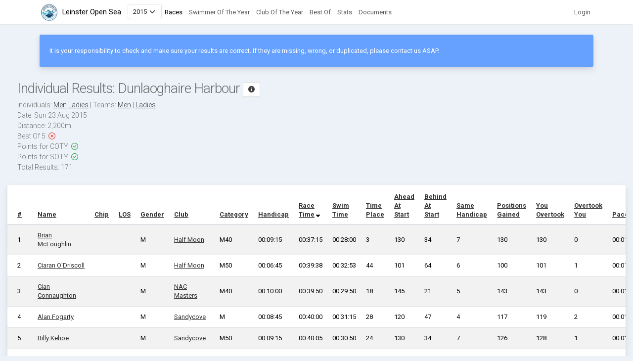

--- FILE ---
content_type: text/html; charset=utf-8
request_url: https://leinsteropensearesults.com/year/2015/races/715/individuals?race_type=Men
body_size: 36999
content:
<!DOCTYPE html>
<html>
  <head>
<script type="text/javascript">window.NREUM||(NREUM={});NREUM.info={"beacon":"bam.eu01.nr-data.net","errorBeacon":"bam.eu01.nr-data.net","licenseKey":"NRJS-229be2fd811c835d536","applicationID":"447725458","transactionName":"JhpeRQoXWVQERBheCAEcRlgcDVRUEhleWQIADQ==","queueTime":1,"applicationTime":235,"agent":""}</script>
<script type="text/javascript">(window.NREUM||(NREUM={})).init={privacy:{cookies_enabled:true},ajax:{deny_list:["bam.eu01.nr-data.net"]},feature_flags:["soft_nav"],distributed_tracing:{enabled:true}};(window.NREUM||(NREUM={})).loader_config={agentID:"447725507",accountID:"3526163",trustKey:"3526163",xpid:"VwMFV1dVCxAEUFZVBQQDU1w=",licenseKey:"NRJS-229be2fd811c835d536",applicationID:"447725458",browserID:"447725507"};;/*! For license information please see nr-loader-spa-1.308.0.min.js.LICENSE.txt */
(()=>{var e,t,r={384:(e,t,r)=>{"use strict";r.d(t,{NT:()=>a,US:()=>u,Zm:()=>o,bQ:()=>d,dV:()=>c,pV:()=>l});var n=r(6154),i=r(1863),s=r(1910);const a={beacon:"bam.nr-data.net",errorBeacon:"bam.nr-data.net"};function o(){return n.gm.NREUM||(n.gm.NREUM={}),void 0===n.gm.newrelic&&(n.gm.newrelic=n.gm.NREUM),n.gm.NREUM}function c(){let e=o();return e.o||(e.o={ST:n.gm.setTimeout,SI:n.gm.setImmediate||n.gm.setInterval,CT:n.gm.clearTimeout,XHR:n.gm.XMLHttpRequest,REQ:n.gm.Request,EV:n.gm.Event,PR:n.gm.Promise,MO:n.gm.MutationObserver,FETCH:n.gm.fetch,WS:n.gm.WebSocket},(0,s.i)(...Object.values(e.o))),e}function d(e,t){let r=o();r.initializedAgents??={},t.initializedAt={ms:(0,i.t)(),date:new Date},r.initializedAgents[e]=t}function u(e,t){o()[e]=t}function l(){return function(){let e=o();const t=e.info||{};e.info={beacon:a.beacon,errorBeacon:a.errorBeacon,...t}}(),function(){let e=o();const t=e.init||{};e.init={...t}}(),c(),function(){let e=o();const t=e.loader_config||{};e.loader_config={...t}}(),o()}},782:(e,t,r)=>{"use strict";r.d(t,{T:()=>n});const n=r(860).K7.pageViewTiming},860:(e,t,r)=>{"use strict";r.d(t,{$J:()=>u,K7:()=>c,P3:()=>d,XX:()=>i,Yy:()=>o,df:()=>s,qY:()=>n,v4:()=>a});const n="events",i="jserrors",s="browser/blobs",a="rum",o="browser/logs",c={ajax:"ajax",genericEvents:"generic_events",jserrors:i,logging:"logging",metrics:"metrics",pageAction:"page_action",pageViewEvent:"page_view_event",pageViewTiming:"page_view_timing",sessionReplay:"session_replay",sessionTrace:"session_trace",softNav:"soft_navigations",spa:"spa"},d={[c.pageViewEvent]:1,[c.pageViewTiming]:2,[c.metrics]:3,[c.jserrors]:4,[c.spa]:5,[c.ajax]:6,[c.sessionTrace]:7,[c.softNav]:8,[c.sessionReplay]:9,[c.logging]:10,[c.genericEvents]:11},u={[c.pageViewEvent]:a,[c.pageViewTiming]:n,[c.ajax]:n,[c.spa]:n,[c.softNav]:n,[c.metrics]:i,[c.jserrors]:i,[c.sessionTrace]:s,[c.sessionReplay]:s,[c.logging]:o,[c.genericEvents]:"ins"}},944:(e,t,r)=>{"use strict";r.d(t,{R:()=>i});var n=r(3241);function i(e,t){"function"==typeof console.debug&&(console.debug("New Relic Warning: https://github.com/newrelic/newrelic-browser-agent/blob/main/docs/warning-codes.md#".concat(e),t),(0,n.W)({agentIdentifier:null,drained:null,type:"data",name:"warn",feature:"warn",data:{code:e,secondary:t}}))}},993:(e,t,r)=>{"use strict";r.d(t,{A$:()=>s,ET:()=>a,TZ:()=>o,p_:()=>i});var n=r(860);const i={ERROR:"ERROR",WARN:"WARN",INFO:"INFO",DEBUG:"DEBUG",TRACE:"TRACE"},s={OFF:0,ERROR:1,WARN:2,INFO:3,DEBUG:4,TRACE:5},a="log",o=n.K7.logging},1541:(e,t,r)=>{"use strict";r.d(t,{U:()=>i,f:()=>n});const n={MFE:"MFE",BA:"BA"};function i(e,t){if(2!==t?.harvestEndpointVersion)return{};const r=t.agentRef.runtime.appMetadata.agents[0].entityGuid;return e?{"source.id":e.id,"source.name":e.name,"source.type":e.type,"parent.id":e.parent?.id||r,"parent.type":e.parent?.type||n.BA}:{"entity.guid":r,appId:t.agentRef.info.applicationID}}},1687:(e,t,r)=>{"use strict";r.d(t,{Ak:()=>d,Ze:()=>h,x3:()=>u});var n=r(3241),i=r(7836),s=r(3606),a=r(860),o=r(2646);const c={};function d(e,t){const r={staged:!1,priority:a.P3[t]||0};l(e),c[e].get(t)||c[e].set(t,r)}function u(e,t){e&&c[e]&&(c[e].get(t)&&c[e].delete(t),p(e,t,!1),c[e].size&&f(e))}function l(e){if(!e)throw new Error("agentIdentifier required");c[e]||(c[e]=new Map)}function h(e="",t="feature",r=!1){if(l(e),!e||!c[e].get(t)||r)return p(e,t);c[e].get(t).staged=!0,f(e)}function f(e){const t=Array.from(c[e]);t.every(([e,t])=>t.staged)&&(t.sort((e,t)=>e[1].priority-t[1].priority),t.forEach(([t])=>{c[e].delete(t),p(e,t)}))}function p(e,t,r=!0){const a=e?i.ee.get(e):i.ee,c=s.i.handlers;if(!a.aborted&&a.backlog&&c){if((0,n.W)({agentIdentifier:e,type:"lifecycle",name:"drain",feature:t}),r){const e=a.backlog[t],r=c[t];if(r){for(let t=0;e&&t<e.length;++t)g(e[t],r);Object.entries(r).forEach(([e,t])=>{Object.values(t||{}).forEach(t=>{t[0]?.on&&t[0]?.context()instanceof o.y&&t[0].on(e,t[1])})})}}a.isolatedBacklog||delete c[t],a.backlog[t]=null,a.emit("drain-"+t,[])}}function g(e,t){var r=e[1];Object.values(t[r]||{}).forEach(t=>{var r=e[0];if(t[0]===r){var n=t[1],i=e[3],s=e[2];n.apply(i,s)}})}},1738:(e,t,r)=>{"use strict";r.d(t,{U:()=>f,Y:()=>h});var n=r(3241),i=r(9908),s=r(1863),a=r(944),o=r(5701),c=r(3969),d=r(8362),u=r(860),l=r(4261);function h(e,t,r,s){const h=s||r;!h||h[e]&&h[e]!==d.d.prototype[e]||(h[e]=function(){(0,i.p)(c.xV,["API/"+e+"/called"],void 0,u.K7.metrics,r.ee),(0,n.W)({agentIdentifier:r.agentIdentifier,drained:!!o.B?.[r.agentIdentifier],type:"data",name:"api",feature:l.Pl+e,data:{}});try{return t.apply(this,arguments)}catch(e){(0,a.R)(23,e)}})}function f(e,t,r,n,a){const o=e.info;null===r?delete o.jsAttributes[t]:o.jsAttributes[t]=r,(a||null===r)&&(0,i.p)(l.Pl+n,[(0,s.t)(),t,r],void 0,"session",e.ee)}},1741:(e,t,r)=>{"use strict";r.d(t,{W:()=>s});var n=r(944),i=r(4261);class s{#e(e,...t){if(this[e]!==s.prototype[e])return this[e](...t);(0,n.R)(35,e)}addPageAction(e,t){return this.#e(i.hG,e,t)}register(e){return this.#e(i.eY,e)}recordCustomEvent(e,t){return this.#e(i.fF,e,t)}setPageViewName(e,t){return this.#e(i.Fw,e,t)}setCustomAttribute(e,t,r){return this.#e(i.cD,e,t,r)}noticeError(e,t){return this.#e(i.o5,e,t)}setUserId(e,t=!1){return this.#e(i.Dl,e,t)}setApplicationVersion(e){return this.#e(i.nb,e)}setErrorHandler(e){return this.#e(i.bt,e)}addRelease(e,t){return this.#e(i.k6,e,t)}log(e,t){return this.#e(i.$9,e,t)}start(){return this.#e(i.d3)}finished(e){return this.#e(i.BL,e)}recordReplay(){return this.#e(i.CH)}pauseReplay(){return this.#e(i.Tb)}addToTrace(e){return this.#e(i.U2,e)}setCurrentRouteName(e){return this.#e(i.PA,e)}interaction(e){return this.#e(i.dT,e)}wrapLogger(e,t,r){return this.#e(i.Wb,e,t,r)}measure(e,t){return this.#e(i.V1,e,t)}consent(e){return this.#e(i.Pv,e)}}},1863:(e,t,r)=>{"use strict";function n(){return Math.floor(performance.now())}r.d(t,{t:()=>n})},1910:(e,t,r)=>{"use strict";r.d(t,{i:()=>s});var n=r(944);const i=new Map;function s(...e){return e.every(e=>{if(i.has(e))return i.get(e);const t="function"==typeof e?e.toString():"",r=t.includes("[native code]"),s=t.includes("nrWrapper");return r||s||(0,n.R)(64,e?.name||t),i.set(e,r),r})}},2555:(e,t,r)=>{"use strict";r.d(t,{D:()=>o,f:()=>a});var n=r(384),i=r(8122);const s={beacon:n.NT.beacon,errorBeacon:n.NT.errorBeacon,licenseKey:void 0,applicationID:void 0,sa:void 0,queueTime:void 0,applicationTime:void 0,ttGuid:void 0,user:void 0,account:void 0,product:void 0,extra:void 0,jsAttributes:{},userAttributes:void 0,atts:void 0,transactionName:void 0,tNamePlain:void 0};function a(e){try{return!!e.licenseKey&&!!e.errorBeacon&&!!e.applicationID}catch(e){return!1}}const o=e=>(0,i.a)(e,s)},2614:(e,t,r)=>{"use strict";r.d(t,{BB:()=>a,H3:()=>n,g:()=>d,iL:()=>c,tS:()=>o,uh:()=>i,wk:()=>s});const n="NRBA",i="SESSION",s=144e5,a=18e5,o={STARTED:"session-started",PAUSE:"session-pause",RESET:"session-reset",RESUME:"session-resume",UPDATE:"session-update"},c={SAME_TAB:"same-tab",CROSS_TAB:"cross-tab"},d={OFF:0,FULL:1,ERROR:2}},2646:(e,t,r)=>{"use strict";r.d(t,{y:()=>n});class n{constructor(e){this.contextId=e}}},2843:(e,t,r)=>{"use strict";r.d(t,{G:()=>s,u:()=>i});var n=r(3878);function i(e,t=!1,r,i){(0,n.DD)("visibilitychange",function(){if(t)return void("hidden"===document.visibilityState&&e());e(document.visibilityState)},r,i)}function s(e,t,r){(0,n.sp)("pagehide",e,t,r)}},3241:(e,t,r)=>{"use strict";r.d(t,{W:()=>s});var n=r(6154);const i="newrelic";function s(e={}){try{n.gm.dispatchEvent(new CustomEvent(i,{detail:e}))}catch(e){}}},3304:(e,t,r)=>{"use strict";r.d(t,{A:()=>s});var n=r(7836);const i=()=>{const e=new WeakSet;return(t,r)=>{if("object"==typeof r&&null!==r){if(e.has(r))return;e.add(r)}return r}};function s(e){try{return JSON.stringify(e,i())??""}catch(e){try{n.ee.emit("internal-error",[e])}catch(e){}return""}}},3333:(e,t,r)=>{"use strict";r.d(t,{$v:()=>u,TZ:()=>n,Xh:()=>c,Zp:()=>i,kd:()=>d,mq:()=>o,nf:()=>a,qN:()=>s});const n=r(860).K7.genericEvents,i=["auxclick","click","copy","keydown","paste","scrollend"],s=["focus","blur"],a=4,o=1e3,c=2e3,d=["PageAction","UserAction","BrowserPerformance"],u={RESOURCES:"experimental.resources",REGISTER:"register"}},3434:(e,t,r)=>{"use strict";r.d(t,{Jt:()=>s,YM:()=>d});var n=r(7836),i=r(5607);const s="nr@original:".concat(i.W),a=50;var o=Object.prototype.hasOwnProperty,c=!1;function d(e,t){return e||(e=n.ee),r.inPlace=function(e,t,n,i,s){n||(n="");const a="-"===n.charAt(0);for(let o=0;o<t.length;o++){const c=t[o],d=e[c];l(d)||(e[c]=r(d,a?c+n:n,i,c,s))}},r.flag=s,r;function r(t,r,n,c,d){return l(t)?t:(r||(r=""),nrWrapper[s]=t,function(e,t,r){if(Object.defineProperty&&Object.keys)try{return Object.keys(e).forEach(function(r){Object.defineProperty(t,r,{get:function(){return e[r]},set:function(t){return e[r]=t,t}})}),t}catch(e){u([e],r)}for(var n in e)o.call(e,n)&&(t[n]=e[n])}(t,nrWrapper,e),nrWrapper);function nrWrapper(){var s,o,l,h;let f;try{o=this,s=[...arguments],l="function"==typeof n?n(s,o):n||{}}catch(t){u([t,"",[s,o,c],l],e)}i(r+"start",[s,o,c],l,d);const p=performance.now();let g;try{return h=t.apply(o,s),g=performance.now(),h}catch(e){throw g=performance.now(),i(r+"err",[s,o,e],l,d),f=e,f}finally{const e=g-p,t={start:p,end:g,duration:e,isLongTask:e>=a,methodName:c,thrownError:f};t.isLongTask&&i("long-task",[t,o],l,d),i(r+"end",[s,o,h],l,d)}}}function i(r,n,i,s){if(!c||t){var a=c;c=!0;try{e.emit(r,n,i,t,s)}catch(t){u([t,r,n,i],e)}c=a}}}function u(e,t){t||(t=n.ee);try{t.emit("internal-error",e)}catch(e){}}function l(e){return!(e&&"function"==typeof e&&e.apply&&!e[s])}},3606:(e,t,r)=>{"use strict";r.d(t,{i:()=>s});var n=r(9908);s.on=a;var i=s.handlers={};function s(e,t,r,s){a(s||n.d,i,e,t,r)}function a(e,t,r,i,s){s||(s="feature"),e||(e=n.d);var a=t[s]=t[s]||{};(a[r]=a[r]||[]).push([e,i])}},3738:(e,t,r)=>{"use strict";r.d(t,{He:()=>i,Kp:()=>o,Lc:()=>d,Rz:()=>u,TZ:()=>n,bD:()=>s,d3:()=>a,jx:()=>l,sl:()=>h,uP:()=>c});const n=r(860).K7.sessionTrace,i="bstResource",s="resource",a="-start",o="-end",c="fn"+a,d="fn"+o,u="pushState",l=1e3,h=3e4},3785:(e,t,r)=>{"use strict";r.d(t,{R:()=>c,b:()=>d});var n=r(9908),i=r(1863),s=r(860),a=r(3969),o=r(993);function c(e,t,r={},c=o.p_.INFO,d=!0,u,l=(0,i.t)()){(0,n.p)(a.xV,["API/logging/".concat(c.toLowerCase(),"/called")],void 0,s.K7.metrics,e),(0,n.p)(o.ET,[l,t,r,c,d,u],void 0,s.K7.logging,e)}function d(e){return"string"==typeof e&&Object.values(o.p_).some(t=>t===e.toUpperCase().trim())}},3878:(e,t,r)=>{"use strict";function n(e,t){return{capture:e,passive:!1,signal:t}}function i(e,t,r=!1,i){window.addEventListener(e,t,n(r,i))}function s(e,t,r=!1,i){document.addEventListener(e,t,n(r,i))}r.d(t,{DD:()=>s,jT:()=>n,sp:()=>i})},3962:(e,t,r)=>{"use strict";r.d(t,{AM:()=>a,O2:()=>l,OV:()=>s,Qu:()=>h,TZ:()=>c,ih:()=>f,pP:()=>o,t1:()=>u,tC:()=>i,wD:()=>d});var n=r(860);const i=["click","keydown","submit"],s="popstate",a="api",o="initialPageLoad",c=n.K7.softNav,d=5e3,u=500,l={INITIAL_PAGE_LOAD:"",ROUTE_CHANGE:1,UNSPECIFIED:2},h={INTERACTION:1,AJAX:2,CUSTOM_END:3,CUSTOM_TRACER:4},f={IP:"in progress",PF:"pending finish",FIN:"finished",CAN:"cancelled"}},3969:(e,t,r)=>{"use strict";r.d(t,{TZ:()=>n,XG:()=>o,rs:()=>i,xV:()=>a,z_:()=>s});const n=r(860).K7.metrics,i="sm",s="cm",a="storeSupportabilityMetrics",o="storeEventMetrics"},4234:(e,t,r)=>{"use strict";r.d(t,{W:()=>s});var n=r(7836),i=r(1687);class s{constructor(e,t){this.agentIdentifier=e,this.ee=n.ee.get(e),this.featureName=t,this.blocked=!1}deregisterDrain(){(0,i.x3)(this.agentIdentifier,this.featureName)}}},4261:(e,t,r)=>{"use strict";r.d(t,{$9:()=>u,BL:()=>c,CH:()=>p,Dl:()=>R,Fw:()=>w,PA:()=>v,Pl:()=>n,Pv:()=>A,Tb:()=>h,U2:()=>a,V1:()=>E,Wb:()=>T,bt:()=>y,cD:()=>b,d3:()=>x,dT:()=>d,eY:()=>g,fF:()=>f,hG:()=>s,hw:()=>i,k6:()=>o,nb:()=>m,o5:()=>l});const n="api-",i=n+"ixn-",s="addPageAction",a="addToTrace",o="addRelease",c="finished",d="interaction",u="log",l="noticeError",h="pauseReplay",f="recordCustomEvent",p="recordReplay",g="register",m="setApplicationVersion",v="setCurrentRouteName",b="setCustomAttribute",y="setErrorHandler",w="setPageViewName",R="setUserId",x="start",T="wrapLogger",E="measure",A="consent"},5205:(e,t,r)=>{"use strict";r.d(t,{j:()=>S});var n=r(384),i=r(1741);var s=r(2555),a=r(3333);const o=e=>{if(!e||"string"!=typeof e)return!1;try{document.createDocumentFragment().querySelector(e)}catch{return!1}return!0};var c=r(2614),d=r(944),u=r(8122);const l="[data-nr-mask]",h=e=>(0,u.a)(e,(()=>{const e={feature_flags:[],experimental:{allow_registered_children:!1,resources:!1},mask_selector:"*",block_selector:"[data-nr-block]",mask_input_options:{color:!1,date:!1,"datetime-local":!1,email:!1,month:!1,number:!1,range:!1,search:!1,tel:!1,text:!1,time:!1,url:!1,week:!1,textarea:!1,select:!1,password:!0}};return{ajax:{deny_list:void 0,block_internal:!0,enabled:!0,autoStart:!0},api:{get allow_registered_children(){return e.feature_flags.includes(a.$v.REGISTER)||e.experimental.allow_registered_children},set allow_registered_children(t){e.experimental.allow_registered_children=t},duplicate_registered_data:!1},browser_consent_mode:{enabled:!1},distributed_tracing:{enabled:void 0,exclude_newrelic_header:void 0,cors_use_newrelic_header:void 0,cors_use_tracecontext_headers:void 0,allowed_origins:void 0},get feature_flags(){return e.feature_flags},set feature_flags(t){e.feature_flags=t},generic_events:{enabled:!0,autoStart:!0},harvest:{interval:30},jserrors:{enabled:!0,autoStart:!0},logging:{enabled:!0,autoStart:!0},metrics:{enabled:!0,autoStart:!0},obfuscate:void 0,page_action:{enabled:!0},page_view_event:{enabled:!0,autoStart:!0},page_view_timing:{enabled:!0,autoStart:!0},performance:{capture_marks:!1,capture_measures:!1,capture_detail:!0,resources:{get enabled(){return e.feature_flags.includes(a.$v.RESOURCES)||e.experimental.resources},set enabled(t){e.experimental.resources=t},asset_types:[],first_party_domains:[],ignore_newrelic:!0}},privacy:{cookies_enabled:!0},proxy:{assets:void 0,beacon:void 0},session:{expiresMs:c.wk,inactiveMs:c.BB},session_replay:{autoStart:!0,enabled:!1,preload:!1,sampling_rate:10,error_sampling_rate:100,collect_fonts:!1,inline_images:!1,fix_stylesheets:!0,mask_all_inputs:!0,get mask_text_selector(){return e.mask_selector},set mask_text_selector(t){o(t)?e.mask_selector="".concat(t,",").concat(l):""===t||null===t?e.mask_selector=l:(0,d.R)(5,t)},get block_class(){return"nr-block"},get ignore_class(){return"nr-ignore"},get mask_text_class(){return"nr-mask"},get block_selector(){return e.block_selector},set block_selector(t){o(t)?e.block_selector+=",".concat(t):""!==t&&(0,d.R)(6,t)},get mask_input_options(){return e.mask_input_options},set mask_input_options(t){t&&"object"==typeof t?e.mask_input_options={...t,password:!0}:(0,d.R)(7,t)}},session_trace:{enabled:!0,autoStart:!0},soft_navigations:{enabled:!0,autoStart:!0},spa:{enabled:!0,autoStart:!0},ssl:void 0,user_actions:{enabled:!0,elementAttributes:["id","className","tagName","type"]}}})());var f=r(6154),p=r(9324);let g=0;const m={buildEnv:p.F3,distMethod:p.Xs,version:p.xv,originTime:f.WN},v={consented:!1},b={appMetadata:{},get consented(){return this.session?.state?.consent||v.consented},set consented(e){v.consented=e},customTransaction:void 0,denyList:void 0,disabled:!1,harvester:void 0,isolatedBacklog:!1,isRecording:!1,loaderType:void 0,maxBytes:3e4,obfuscator:void 0,onerror:void 0,ptid:void 0,releaseIds:{},session:void 0,timeKeeper:void 0,registeredEntities:[],jsAttributesMetadata:{bytes:0},get harvestCount(){return++g}},y=e=>{const t=(0,u.a)(e,b),r=Object.keys(m).reduce((e,t)=>(e[t]={value:m[t],writable:!1,configurable:!0,enumerable:!0},e),{});return Object.defineProperties(t,r)};var w=r(5701);const R=e=>{const t=e.startsWith("http");e+="/",r.p=t?e:"https://"+e};var x=r(7836),T=r(3241);const E={accountID:void 0,trustKey:void 0,agentID:void 0,licenseKey:void 0,applicationID:void 0,xpid:void 0},A=e=>(0,u.a)(e,E),_=new Set;function S(e,t={},r,a){let{init:o,info:c,loader_config:d,runtime:u={},exposed:l=!0}=t;if(!c){const e=(0,n.pV)();o=e.init,c=e.info,d=e.loader_config}e.init=h(o||{}),e.loader_config=A(d||{}),c.jsAttributes??={},f.bv&&(c.jsAttributes.isWorker=!0),e.info=(0,s.D)(c);const p=e.init,g=[c.beacon,c.errorBeacon];_.has(e.agentIdentifier)||(p.proxy.assets&&(R(p.proxy.assets),g.push(p.proxy.assets)),p.proxy.beacon&&g.push(p.proxy.beacon),e.beacons=[...g],function(e){const t=(0,n.pV)();Object.getOwnPropertyNames(i.W.prototype).forEach(r=>{const n=i.W.prototype[r];if("function"!=typeof n||"constructor"===n)return;let s=t[r];e[r]&&!1!==e.exposed&&"micro-agent"!==e.runtime?.loaderType&&(t[r]=(...t)=>{const n=e[r](...t);return s?s(...t):n})})}(e),(0,n.US)("activatedFeatures",w.B)),u.denyList=[...p.ajax.deny_list||[],...p.ajax.block_internal?g:[]],u.ptid=e.agentIdentifier,u.loaderType=r,e.runtime=y(u),_.has(e.agentIdentifier)||(e.ee=x.ee.get(e.agentIdentifier),e.exposed=l,(0,T.W)({agentIdentifier:e.agentIdentifier,drained:!!w.B?.[e.agentIdentifier],type:"lifecycle",name:"initialize",feature:void 0,data:e.config})),_.add(e.agentIdentifier)}},5270:(e,t,r)=>{"use strict";r.d(t,{Aw:()=>a,SR:()=>s,rF:()=>o});var n=r(384),i=r(7767);function s(e){return!!(0,n.dV)().o.MO&&(0,i.V)(e)&&!0===e?.session_trace.enabled}function a(e){return!0===e?.session_replay.preload&&s(e)}function o(e,t){try{if("string"==typeof t?.type){if("password"===t.type.toLowerCase())return"*".repeat(e?.length||0);if(void 0!==t?.dataset?.nrUnmask||t?.classList?.contains("nr-unmask"))return e}}catch(e){}return"string"==typeof e?e.replace(/[\S]/g,"*"):"*".repeat(e?.length||0)}},5289:(e,t,r)=>{"use strict";r.d(t,{GG:()=>a,Qr:()=>c,sB:()=>o});var n=r(3878),i=r(6389);function s(){return"undefined"==typeof document||"complete"===document.readyState}function a(e,t){if(s())return e();const r=(0,i.J)(e),a=setInterval(()=>{s()&&(clearInterval(a),r())},500);(0,n.sp)("load",r,t)}function o(e){if(s())return e();(0,n.DD)("DOMContentLoaded",e)}function c(e){if(s())return e();(0,n.sp)("popstate",e)}},5607:(e,t,r)=>{"use strict";r.d(t,{W:()=>n});const n=(0,r(9566).bz)()},5701:(e,t,r)=>{"use strict";r.d(t,{B:()=>s,t:()=>a});var n=r(3241);const i=new Set,s={};function a(e,t){const r=t.agentIdentifier;s[r]??={},e&&"object"==typeof e&&(i.has(r)||(t.ee.emit("rumresp",[e]),s[r]=e,i.add(r),(0,n.W)({agentIdentifier:r,loaded:!0,drained:!0,type:"lifecycle",name:"load",feature:void 0,data:e})))}},6154:(e,t,r)=>{"use strict";r.d(t,{OF:()=>d,RI:()=>i,WN:()=>h,bv:()=>s,eN:()=>f,gm:()=>a,lR:()=>l,m:()=>c,mw:()=>o,sb:()=>u});var n=r(1863);const i="undefined"!=typeof window&&!!window.document,s="undefined"!=typeof WorkerGlobalScope&&("undefined"!=typeof self&&self instanceof WorkerGlobalScope&&self.navigator instanceof WorkerNavigator||"undefined"!=typeof globalThis&&globalThis instanceof WorkerGlobalScope&&globalThis.navigator instanceof WorkerNavigator),a=i?window:"undefined"!=typeof WorkerGlobalScope&&("undefined"!=typeof self&&self instanceof WorkerGlobalScope&&self||"undefined"!=typeof globalThis&&globalThis instanceof WorkerGlobalScope&&globalThis),o=Boolean("hidden"===a?.document?.visibilityState),c=""+a?.location,d=/iPad|iPhone|iPod/.test(a.navigator?.userAgent),u=d&&"undefined"==typeof SharedWorker,l=(()=>{const e=a.navigator?.userAgent?.match(/Firefox[/\s](\d+\.\d+)/);return Array.isArray(e)&&e.length>=2?+e[1]:0})(),h=Date.now()-(0,n.t)(),f=()=>"undefined"!=typeof PerformanceNavigationTiming&&a?.performance?.getEntriesByType("navigation")?.[0]?.responseStart},6344:(e,t,r)=>{"use strict";r.d(t,{BB:()=>u,Qb:()=>l,TZ:()=>i,Ug:()=>a,Vh:()=>s,_s:()=>o,bc:()=>d,yP:()=>c});var n=r(2614);const i=r(860).K7.sessionReplay,s="errorDuringReplay",a=.12,o={DomContentLoaded:0,Load:1,FullSnapshot:2,IncrementalSnapshot:3,Meta:4,Custom:5},c={[n.g.ERROR]:15e3,[n.g.FULL]:3e5,[n.g.OFF]:0},d={RESET:{message:"Session was reset",sm:"Reset"},IMPORT:{message:"Recorder failed to import",sm:"Import"},TOO_MANY:{message:"429: Too Many Requests",sm:"Too-Many"},TOO_BIG:{message:"Payload was too large",sm:"Too-Big"},CROSS_TAB:{message:"Session Entity was set to OFF on another tab",sm:"Cross-Tab"},ENTITLEMENTS:{message:"Session Replay is not allowed and will not be started",sm:"Entitlement"}},u=5e3,l={API:"api",RESUME:"resume",SWITCH_TO_FULL:"switchToFull",INITIALIZE:"initialize",PRELOAD:"preload"}},6389:(e,t,r)=>{"use strict";function n(e,t=500,r={}){const n=r?.leading||!1;let i;return(...r)=>{n&&void 0===i&&(e.apply(this,r),i=setTimeout(()=>{i=clearTimeout(i)},t)),n||(clearTimeout(i),i=setTimeout(()=>{e.apply(this,r)},t))}}function i(e){let t=!1;return(...r)=>{t||(t=!0,e.apply(this,r))}}r.d(t,{J:()=>i,s:()=>n})},6630:(e,t,r)=>{"use strict";r.d(t,{T:()=>n});const n=r(860).K7.pageViewEvent},6774:(e,t,r)=>{"use strict";r.d(t,{T:()=>n});const n=r(860).K7.jserrors},7295:(e,t,r)=>{"use strict";r.d(t,{Xv:()=>a,gX:()=>i,iW:()=>s});var n=[];function i(e){if(!e||s(e))return!1;if(0===n.length)return!0;if("*"===n[0].hostname)return!1;for(var t=0;t<n.length;t++){var r=n[t];if(r.hostname.test(e.hostname)&&r.pathname.test(e.pathname))return!1}return!0}function s(e){return void 0===e.hostname}function a(e){if(n=[],e&&e.length)for(var t=0;t<e.length;t++){let r=e[t];if(!r)continue;if("*"===r)return void(n=[{hostname:"*"}]);0===r.indexOf("http://")?r=r.substring(7):0===r.indexOf("https://")&&(r=r.substring(8));const i=r.indexOf("/");let s,a;i>0?(s=r.substring(0,i),a=r.substring(i)):(s=r,a="*");let[c]=s.split(":");n.push({hostname:o(c),pathname:o(a,!0)})}}function o(e,t=!1){const r=e.replace(/[.+?^${}()|[\]\\]/g,e=>"\\"+e).replace(/\*/g,".*?");return new RegExp((t?"^":"")+r+"$")}},7485:(e,t,r)=>{"use strict";r.d(t,{D:()=>i});var n=r(6154);function i(e){if(0===(e||"").indexOf("data:"))return{protocol:"data"};try{const t=new URL(e,location.href),r={port:t.port,hostname:t.hostname,pathname:t.pathname,search:t.search,protocol:t.protocol.slice(0,t.protocol.indexOf(":")),sameOrigin:t.protocol===n.gm?.location?.protocol&&t.host===n.gm?.location?.host};return r.port&&""!==r.port||("http:"===t.protocol&&(r.port="80"),"https:"===t.protocol&&(r.port="443")),r.pathname&&""!==r.pathname?r.pathname.startsWith("/")||(r.pathname="/".concat(r.pathname)):r.pathname="/",r}catch(e){return{}}}},7699:(e,t,r)=>{"use strict";r.d(t,{It:()=>s,KC:()=>o,No:()=>i,qh:()=>a});var n=r(860);const i=16e3,s=1e6,a="SESSION_ERROR",o={[n.K7.logging]:!0,[n.K7.genericEvents]:!1,[n.K7.jserrors]:!1,[n.K7.ajax]:!1}},7767:(e,t,r)=>{"use strict";r.d(t,{V:()=>i});var n=r(6154);const i=e=>n.RI&&!0===e?.privacy.cookies_enabled},7836:(e,t,r)=>{"use strict";r.d(t,{P:()=>o,ee:()=>c});var n=r(384),i=r(8990),s=r(2646),a=r(5607);const o="nr@context:".concat(a.W),c=function e(t,r){var n={},a={},u={},l=!1;try{l=16===r.length&&d.initializedAgents?.[r]?.runtime.isolatedBacklog}catch(e){}var h={on:p,addEventListener:p,removeEventListener:function(e,t){var r=n[e];if(!r)return;for(var i=0;i<r.length;i++)r[i]===t&&r.splice(i,1)},emit:function(e,r,n,i,s){!1!==s&&(s=!0);if(c.aborted&&!i)return;t&&s&&t.emit(e,r,n);var o=f(n);g(e).forEach(e=>{e.apply(o,r)});var d=v()[a[e]];d&&d.push([h,e,r,o]);return o},get:m,listeners:g,context:f,buffer:function(e,t){const r=v();if(t=t||"feature",h.aborted)return;Object.entries(e||{}).forEach(([e,n])=>{a[n]=t,t in r||(r[t]=[])})},abort:function(){h._aborted=!0,Object.keys(h.backlog).forEach(e=>{delete h.backlog[e]})},isBuffering:function(e){return!!v()[a[e]]},debugId:r,backlog:l?{}:t&&"object"==typeof t.backlog?t.backlog:{},isolatedBacklog:l};return Object.defineProperty(h,"aborted",{get:()=>{let e=h._aborted||!1;return e||(t&&(e=t.aborted),e)}}),h;function f(e){return e&&e instanceof s.y?e:e?(0,i.I)(e,o,()=>new s.y(o)):new s.y(o)}function p(e,t){n[e]=g(e).concat(t)}function g(e){return n[e]||[]}function m(t){return u[t]=u[t]||e(h,t)}function v(){return h.backlog}}(void 0,"globalEE"),d=(0,n.Zm)();d.ee||(d.ee=c)},8122:(e,t,r)=>{"use strict";r.d(t,{a:()=>i});var n=r(944);function i(e,t){try{if(!e||"object"!=typeof e)return(0,n.R)(3);if(!t||"object"!=typeof t)return(0,n.R)(4);const r=Object.create(Object.getPrototypeOf(t),Object.getOwnPropertyDescriptors(t)),s=0===Object.keys(r).length?e:r;for(let a in s)if(void 0!==e[a])try{if(null===e[a]){r[a]=null;continue}Array.isArray(e[a])&&Array.isArray(t[a])?r[a]=Array.from(new Set([...e[a],...t[a]])):"object"==typeof e[a]&&"object"==typeof t[a]?r[a]=i(e[a],t[a]):r[a]=e[a]}catch(e){r[a]||(0,n.R)(1,e)}return r}catch(e){(0,n.R)(2,e)}}},8139:(e,t,r)=>{"use strict";r.d(t,{u:()=>h});var n=r(7836),i=r(3434),s=r(8990),a=r(6154);const o={},c=a.gm.XMLHttpRequest,d="addEventListener",u="removeEventListener",l="nr@wrapped:".concat(n.P);function h(e){var t=function(e){return(e||n.ee).get("events")}(e);if(o[t.debugId]++)return t;o[t.debugId]=1;var r=(0,i.YM)(t,!0);function h(e){r.inPlace(e,[d,u],"-",p)}function p(e,t){return e[1]}return"getPrototypeOf"in Object&&(a.RI&&f(document,h),c&&f(c.prototype,h),f(a.gm,h)),t.on(d+"-start",function(e,t){var n=e[1];if(null!==n&&("function"==typeof n||"object"==typeof n)&&"newrelic"!==e[0]){var i=(0,s.I)(n,l,function(){var e={object:function(){if("function"!=typeof n.handleEvent)return;return n.handleEvent.apply(n,arguments)},function:n}[typeof n];return e?r(e,"fn-",null,e.name||"anonymous"):n});this.wrapped=e[1]=i}}),t.on(u+"-start",function(e){e[1]=this.wrapped||e[1]}),t}function f(e,t,...r){let n=e;for(;"object"==typeof n&&!Object.prototype.hasOwnProperty.call(n,d);)n=Object.getPrototypeOf(n);n&&t(n,...r)}},8362:(e,t,r)=>{"use strict";r.d(t,{d:()=>s});var n=r(9566),i=r(1741);class s extends i.W{agentIdentifier=(0,n.LA)(16)}},8374:(e,t,r)=>{r.nc=(()=>{try{return document?.currentScript?.nonce}catch(e){}return""})()},8990:(e,t,r)=>{"use strict";r.d(t,{I:()=>i});var n=Object.prototype.hasOwnProperty;function i(e,t,r){if(n.call(e,t))return e[t];var i=r();if(Object.defineProperty&&Object.keys)try{return Object.defineProperty(e,t,{value:i,writable:!0,enumerable:!1}),i}catch(e){}return e[t]=i,i}},9119:(e,t,r)=>{"use strict";r.d(t,{L:()=>s});var n=/([^?#]*)[^#]*(#[^?]*|$).*/,i=/([^?#]*)().*/;function s(e,t){return e?e.replace(t?n:i,"$1$2"):e}},9300:(e,t,r)=>{"use strict";r.d(t,{T:()=>n});const n=r(860).K7.ajax},9324:(e,t,r)=>{"use strict";r.d(t,{AJ:()=>a,F3:()=>i,Xs:()=>s,Yq:()=>o,xv:()=>n});const n="1.308.0",i="PROD",s="CDN",a="@newrelic/rrweb",o="1.0.1"},9566:(e,t,r)=>{"use strict";r.d(t,{LA:()=>o,ZF:()=>c,bz:()=>a,el:()=>d});var n=r(6154);const i="xxxxxxxx-xxxx-4xxx-yxxx-xxxxxxxxxxxx";function s(e,t){return e?15&e[t]:16*Math.random()|0}function a(){const e=n.gm?.crypto||n.gm?.msCrypto;let t,r=0;return e&&e.getRandomValues&&(t=e.getRandomValues(new Uint8Array(30))),i.split("").map(e=>"x"===e?s(t,r++).toString(16):"y"===e?(3&s()|8).toString(16):e).join("")}function o(e){const t=n.gm?.crypto||n.gm?.msCrypto;let r,i=0;t&&t.getRandomValues&&(r=t.getRandomValues(new Uint8Array(e)));const a=[];for(var o=0;o<e;o++)a.push(s(r,i++).toString(16));return a.join("")}function c(){return o(16)}function d(){return o(32)}},9908:(e,t,r)=>{"use strict";r.d(t,{d:()=>n,p:()=>i});var n=r(7836).ee.get("handle");function i(e,t,r,i,s){s?(s.buffer([e],i),s.emit(e,t,r)):(n.buffer([e],i),n.emit(e,t,r))}}},n={};function i(e){var t=n[e];if(void 0!==t)return t.exports;var s=n[e]={exports:{}};return r[e](s,s.exports,i),s.exports}i.m=r,i.d=(e,t)=>{for(var r in t)i.o(t,r)&&!i.o(e,r)&&Object.defineProperty(e,r,{enumerable:!0,get:t[r]})},i.f={},i.e=e=>Promise.all(Object.keys(i.f).reduce((t,r)=>(i.f[r](e,t),t),[])),i.u=e=>({212:"nr-spa-compressor",249:"nr-spa-recorder",478:"nr-spa"}[e]+"-1.308.0.min.js"),i.o=(e,t)=>Object.prototype.hasOwnProperty.call(e,t),e={},t="NRBA-1.308.0.PROD:",i.l=(r,n,s,a)=>{if(e[r])e[r].push(n);else{var o,c;if(void 0!==s)for(var d=document.getElementsByTagName("script"),u=0;u<d.length;u++){var l=d[u];if(l.getAttribute("src")==r||l.getAttribute("data-webpack")==t+s){o=l;break}}if(!o){c=!0;var h={478:"sha512-RSfSVnmHk59T/uIPbdSE0LPeqcEdF4/+XhfJdBuccH5rYMOEZDhFdtnh6X6nJk7hGpzHd9Ujhsy7lZEz/ORYCQ==",249:"sha512-ehJXhmntm85NSqW4MkhfQqmeKFulra3klDyY0OPDUE+sQ3GokHlPh1pmAzuNy//3j4ac6lzIbmXLvGQBMYmrkg==",212:"sha512-B9h4CR46ndKRgMBcK+j67uSR2RCnJfGefU+A7FrgR/k42ovXy5x/MAVFiSvFxuVeEk/pNLgvYGMp1cBSK/G6Fg=="};(o=document.createElement("script")).charset="utf-8",i.nc&&o.setAttribute("nonce",i.nc),o.setAttribute("data-webpack",t+s),o.src=r,0!==o.src.indexOf(window.location.origin+"/")&&(o.crossOrigin="anonymous"),h[a]&&(o.integrity=h[a])}e[r]=[n];var f=(t,n)=>{o.onerror=o.onload=null,clearTimeout(p);var i=e[r];if(delete e[r],o.parentNode&&o.parentNode.removeChild(o),i&&i.forEach(e=>e(n)),t)return t(n)},p=setTimeout(f.bind(null,void 0,{type:"timeout",target:o}),12e4);o.onerror=f.bind(null,o.onerror),o.onload=f.bind(null,o.onload),c&&document.head.appendChild(o)}},i.r=e=>{"undefined"!=typeof Symbol&&Symbol.toStringTag&&Object.defineProperty(e,Symbol.toStringTag,{value:"Module"}),Object.defineProperty(e,"__esModule",{value:!0})},i.p="https://js-agent.newrelic.com/",(()=>{var e={38:0,788:0};i.f.j=(t,r)=>{var n=i.o(e,t)?e[t]:void 0;if(0!==n)if(n)r.push(n[2]);else{var s=new Promise((r,i)=>n=e[t]=[r,i]);r.push(n[2]=s);var a=i.p+i.u(t),o=new Error;i.l(a,r=>{if(i.o(e,t)&&(0!==(n=e[t])&&(e[t]=void 0),n)){var s=r&&("load"===r.type?"missing":r.type),a=r&&r.target&&r.target.src;o.message="Loading chunk "+t+" failed: ("+s+": "+a+")",o.name="ChunkLoadError",o.type=s,o.request=a,n[1](o)}},"chunk-"+t,t)}};var t=(t,r)=>{var n,s,[a,o,c]=r,d=0;if(a.some(t=>0!==e[t])){for(n in o)i.o(o,n)&&(i.m[n]=o[n]);if(c)c(i)}for(t&&t(r);d<a.length;d++)s=a[d],i.o(e,s)&&e[s]&&e[s][0](),e[s]=0},r=self["webpackChunk:NRBA-1.308.0.PROD"]=self["webpackChunk:NRBA-1.308.0.PROD"]||[];r.forEach(t.bind(null,0)),r.push=t.bind(null,r.push.bind(r))})(),(()=>{"use strict";i(8374);var e=i(8362),t=i(860);const r=Object.values(t.K7);var n=i(5205);var s=i(9908),a=i(1863),o=i(4261),c=i(1738);var d=i(1687),u=i(4234),l=i(5289),h=i(6154),f=i(944),p=i(5270),g=i(7767),m=i(6389),v=i(7699);class b extends u.W{constructor(e,t){super(e.agentIdentifier,t),this.agentRef=e,this.abortHandler=void 0,this.featAggregate=void 0,this.loadedSuccessfully=void 0,this.onAggregateImported=new Promise(e=>{this.loadedSuccessfully=e}),this.deferred=Promise.resolve(),!1===e.init[this.featureName].autoStart?this.deferred=new Promise((t,r)=>{this.ee.on("manual-start-all",(0,m.J)(()=>{(0,d.Ak)(e.agentIdentifier,this.featureName),t()}))}):(0,d.Ak)(e.agentIdentifier,t)}importAggregator(e,t,r={}){if(this.featAggregate)return;const n=async()=>{let n;await this.deferred;try{if((0,g.V)(e.init)){const{setupAgentSession:t}=await i.e(478).then(i.bind(i,8766));n=t(e)}}catch(e){(0,f.R)(20,e),this.ee.emit("internal-error",[e]),(0,s.p)(v.qh,[e],void 0,this.featureName,this.ee)}try{if(!this.#t(this.featureName,n,e.init))return(0,d.Ze)(this.agentIdentifier,this.featureName),void this.loadedSuccessfully(!1);const{Aggregate:i}=await t();this.featAggregate=new i(e,r),e.runtime.harvester.initializedAggregates.push(this.featAggregate),this.loadedSuccessfully(!0)}catch(e){(0,f.R)(34,e),this.abortHandler?.(),(0,d.Ze)(this.agentIdentifier,this.featureName,!0),this.loadedSuccessfully(!1),this.ee&&this.ee.abort()}};h.RI?(0,l.GG)(()=>n(),!0):n()}#t(e,r,n){if(this.blocked)return!1;switch(e){case t.K7.sessionReplay:return(0,p.SR)(n)&&!!r;case t.K7.sessionTrace:return!!r;default:return!0}}}var y=i(6630),w=i(2614),R=i(3241);class x extends b{static featureName=y.T;constructor(e){var t;super(e,y.T),this.setupInspectionEvents(e.agentIdentifier),t=e,(0,c.Y)(o.Fw,function(e,r){"string"==typeof e&&("/"!==e.charAt(0)&&(e="/"+e),t.runtime.customTransaction=(r||"http://custom.transaction")+e,(0,s.p)(o.Pl+o.Fw,[(0,a.t)()],void 0,void 0,t.ee))},t),this.importAggregator(e,()=>i.e(478).then(i.bind(i,2467)))}setupInspectionEvents(e){const t=(t,r)=>{t&&(0,R.W)({agentIdentifier:e,timeStamp:t.timeStamp,loaded:"complete"===t.target.readyState,type:"window",name:r,data:t.target.location+""})};(0,l.sB)(e=>{t(e,"DOMContentLoaded")}),(0,l.GG)(e=>{t(e,"load")}),(0,l.Qr)(e=>{t(e,"navigate")}),this.ee.on(w.tS.UPDATE,(t,r)=>{(0,R.W)({agentIdentifier:e,type:"lifecycle",name:"session",data:r})})}}var T=i(384);class E extends e.d{constructor(e){var t;(super(),h.gm)?(this.features={},(0,T.bQ)(this.agentIdentifier,this),this.desiredFeatures=new Set(e.features||[]),this.desiredFeatures.add(x),(0,n.j)(this,e,e.loaderType||"agent"),t=this,(0,c.Y)(o.cD,function(e,r,n=!1){if("string"==typeof e){if(["string","number","boolean"].includes(typeof r)||null===r)return(0,c.U)(t,e,r,o.cD,n);(0,f.R)(40,typeof r)}else(0,f.R)(39,typeof e)},t),function(e){(0,c.Y)(o.Dl,function(t,r=!1){if("string"!=typeof t&&null!==t)return void(0,f.R)(41,typeof t);const n=e.info.jsAttributes["enduser.id"];r&&null!=n&&n!==t?(0,s.p)(o.Pl+"setUserIdAndResetSession",[t],void 0,"session",e.ee):(0,c.U)(e,"enduser.id",t,o.Dl,!0)},e)}(this),function(e){(0,c.Y)(o.nb,function(t){if("string"==typeof t||null===t)return(0,c.U)(e,"application.version",t,o.nb,!1);(0,f.R)(42,typeof t)},e)}(this),function(e){(0,c.Y)(o.d3,function(){e.ee.emit("manual-start-all")},e)}(this),function(e){(0,c.Y)(o.Pv,function(t=!0){if("boolean"==typeof t){if((0,s.p)(o.Pl+o.Pv,[t],void 0,"session",e.ee),e.runtime.consented=t,t){const t=e.features.page_view_event;t.onAggregateImported.then(e=>{const r=t.featAggregate;e&&!r.sentRum&&r.sendRum()})}}else(0,f.R)(65,typeof t)},e)}(this),this.run()):(0,f.R)(21)}get config(){return{info:this.info,init:this.init,loader_config:this.loader_config,runtime:this.runtime}}get api(){return this}run(){try{const e=function(e){const t={};return r.forEach(r=>{t[r]=!!e[r]?.enabled}),t}(this.init),n=[...this.desiredFeatures];n.sort((e,r)=>t.P3[e.featureName]-t.P3[r.featureName]),n.forEach(r=>{if(!e[r.featureName]&&r.featureName!==t.K7.pageViewEvent)return;if(r.featureName===t.K7.spa)return void(0,f.R)(67);const n=function(e){switch(e){case t.K7.ajax:return[t.K7.jserrors];case t.K7.sessionTrace:return[t.K7.ajax,t.K7.pageViewEvent];case t.K7.sessionReplay:return[t.K7.sessionTrace];case t.K7.pageViewTiming:return[t.K7.pageViewEvent];default:return[]}}(r.featureName).filter(e=>!(e in this.features));n.length>0&&(0,f.R)(36,{targetFeature:r.featureName,missingDependencies:n}),this.features[r.featureName]=new r(this)})}catch(e){(0,f.R)(22,e);for(const e in this.features)this.features[e].abortHandler?.();const t=(0,T.Zm)();delete t.initializedAgents[this.agentIdentifier]?.features,delete this.sharedAggregator;return t.ee.get(this.agentIdentifier).abort(),!1}}}var A=i(2843),_=i(782);class S extends b{static featureName=_.T;constructor(e){super(e,_.T),h.RI&&((0,A.u)(()=>(0,s.p)("docHidden",[(0,a.t)()],void 0,_.T,this.ee),!0),(0,A.G)(()=>(0,s.p)("winPagehide",[(0,a.t)()],void 0,_.T,this.ee)),this.importAggregator(e,()=>i.e(478).then(i.bind(i,9917))))}}var O=i(3969);class I extends b{static featureName=O.TZ;constructor(e){super(e,O.TZ),h.RI&&document.addEventListener("securitypolicyviolation",e=>{(0,s.p)(O.xV,["Generic/CSPViolation/Detected"],void 0,this.featureName,this.ee)}),this.importAggregator(e,()=>i.e(478).then(i.bind(i,6555)))}}var N=i(6774),P=i(3878),k=i(3304);class D{constructor(e,t,r,n,i){this.name="UncaughtError",this.message="string"==typeof e?e:(0,k.A)(e),this.sourceURL=t,this.line=r,this.column=n,this.__newrelic=i}}function C(e){return M(e)?e:new D(void 0!==e?.message?e.message:e,e?.filename||e?.sourceURL,e?.lineno||e?.line,e?.colno||e?.col,e?.__newrelic,e?.cause)}function j(e){const t="Unhandled Promise Rejection: ";if(!e?.reason)return;if(M(e.reason)){try{e.reason.message.startsWith(t)||(e.reason.message=t+e.reason.message)}catch(e){}return C(e.reason)}const r=C(e.reason);return(r.message||"").startsWith(t)||(r.message=t+r.message),r}function L(e){if(e.error instanceof SyntaxError&&!/:\d+$/.test(e.error.stack?.trim())){const t=new D(e.message,e.filename,e.lineno,e.colno,e.error.__newrelic,e.cause);return t.name=SyntaxError.name,t}return M(e.error)?e.error:C(e)}function M(e){return e instanceof Error&&!!e.stack}function H(e,r,n,i,o=(0,a.t)()){"string"==typeof e&&(e=new Error(e)),(0,s.p)("err",[e,o,!1,r,n.runtime.isRecording,void 0,i],void 0,t.K7.jserrors,n.ee),(0,s.p)("uaErr",[],void 0,t.K7.genericEvents,n.ee)}var B=i(1541),K=i(993),W=i(3785);function U(e,{customAttributes:t={},level:r=K.p_.INFO}={},n,i,s=(0,a.t)()){(0,W.R)(n.ee,e,t,r,!1,i,s)}function F(e,r,n,i,c=(0,a.t)()){(0,s.p)(o.Pl+o.hG,[c,e,r,i],void 0,t.K7.genericEvents,n.ee)}function V(e,r,n,i,c=(0,a.t)()){const{start:d,end:u,customAttributes:l}=r||{},h={customAttributes:l||{}};if("object"!=typeof h.customAttributes||"string"!=typeof e||0===e.length)return void(0,f.R)(57);const p=(e,t)=>null==e?t:"number"==typeof e?e:e instanceof PerformanceMark?e.startTime:Number.NaN;if(h.start=p(d,0),h.end=p(u,c),Number.isNaN(h.start)||Number.isNaN(h.end))(0,f.R)(57);else{if(h.duration=h.end-h.start,!(h.duration<0))return(0,s.p)(o.Pl+o.V1,[h,e,i],void 0,t.K7.genericEvents,n.ee),h;(0,f.R)(58)}}function G(e,r={},n,i,c=(0,a.t)()){(0,s.p)(o.Pl+o.fF,[c,e,r,i],void 0,t.K7.genericEvents,n.ee)}function z(e){(0,c.Y)(o.eY,function(t){return Y(e,t)},e)}function Y(e,r,n){(0,f.R)(54,"newrelic.register"),r||={},r.type=B.f.MFE,r.licenseKey||=e.info.licenseKey,r.blocked=!1,r.parent=n||{},Array.isArray(r.tags)||(r.tags=[]);const i={};r.tags.forEach(e=>{"name"!==e&&"id"!==e&&(i["source.".concat(e)]=!0)}),r.isolated??=!0;let o=()=>{};const c=e.runtime.registeredEntities;if(!r.isolated){const e=c.find(({metadata:{target:{id:e}}})=>e===r.id&&!r.isolated);if(e)return e}const d=e=>{r.blocked=!0,o=e};function u(e){return"string"==typeof e&&!!e.trim()&&e.trim().length<501||"number"==typeof e}e.init.api.allow_registered_children||d((0,m.J)(()=>(0,f.R)(55))),u(r.id)&&u(r.name)||d((0,m.J)(()=>(0,f.R)(48,r)));const l={addPageAction:(t,n={})=>g(F,[t,{...i,...n},e],r),deregister:()=>{d((0,m.J)(()=>(0,f.R)(68)))},log:(t,n={})=>g(U,[t,{...n,customAttributes:{...i,...n.customAttributes||{}}},e],r),measure:(t,n={})=>g(V,[t,{...n,customAttributes:{...i,...n.customAttributes||{}}},e],r),noticeError:(t,n={})=>g(H,[t,{...i,...n},e],r),register:(t={})=>g(Y,[e,t],l.metadata.target),recordCustomEvent:(t,n={})=>g(G,[t,{...i,...n},e],r),setApplicationVersion:e=>p("application.version",e),setCustomAttribute:(e,t)=>p(e,t),setUserId:e=>p("enduser.id",e),metadata:{customAttributes:i,target:r}},h=()=>(r.blocked&&o(),r.blocked);h()||c.push(l);const p=(e,t)=>{h()||(i[e]=t)},g=(r,n,i)=>{if(h())return;const o=(0,a.t)();(0,s.p)(O.xV,["API/register/".concat(r.name,"/called")],void 0,t.K7.metrics,e.ee);try{if(e.init.api.duplicate_registered_data&&"register"!==r.name){let e=n;if(n[1]instanceof Object){const t={"child.id":i.id,"child.type":i.type};e="customAttributes"in n[1]?[n[0],{...n[1],customAttributes:{...n[1].customAttributes,...t}},...n.slice(2)]:[n[0],{...n[1],...t},...n.slice(2)]}r(...e,void 0,o)}return r(...n,i,o)}catch(e){(0,f.R)(50,e)}};return l}class Z extends b{static featureName=N.T;constructor(e){var t;super(e,N.T),t=e,(0,c.Y)(o.o5,(e,r)=>H(e,r,t),t),function(e){(0,c.Y)(o.bt,function(t){e.runtime.onerror=t},e)}(e),function(e){let t=0;(0,c.Y)(o.k6,function(e,r){++t>10||(this.runtime.releaseIds[e.slice(-200)]=(""+r).slice(-200))},e)}(e),z(e);try{this.removeOnAbort=new AbortController}catch(e){}this.ee.on("internal-error",(t,r)=>{this.abortHandler&&(0,s.p)("ierr",[C(t),(0,a.t)(),!0,{},e.runtime.isRecording,r],void 0,this.featureName,this.ee)}),h.gm.addEventListener("unhandledrejection",t=>{this.abortHandler&&(0,s.p)("err",[j(t),(0,a.t)(),!1,{unhandledPromiseRejection:1},e.runtime.isRecording],void 0,this.featureName,this.ee)},(0,P.jT)(!1,this.removeOnAbort?.signal)),h.gm.addEventListener("error",t=>{this.abortHandler&&(0,s.p)("err",[L(t),(0,a.t)(),!1,{},e.runtime.isRecording],void 0,this.featureName,this.ee)},(0,P.jT)(!1,this.removeOnAbort?.signal)),this.abortHandler=this.#r,this.importAggregator(e,()=>i.e(478).then(i.bind(i,2176)))}#r(){this.removeOnAbort?.abort(),this.abortHandler=void 0}}var q=i(8990);let X=1;function J(e){const t=typeof e;return!e||"object"!==t&&"function"!==t?-1:e===h.gm?0:(0,q.I)(e,"nr@id",function(){return X++})}function Q(e){if("string"==typeof e&&e.length)return e.length;if("object"==typeof e){if("undefined"!=typeof ArrayBuffer&&e instanceof ArrayBuffer&&e.byteLength)return e.byteLength;if("undefined"!=typeof Blob&&e instanceof Blob&&e.size)return e.size;if(!("undefined"!=typeof FormData&&e instanceof FormData))try{return(0,k.A)(e).length}catch(e){return}}}var ee=i(8139),te=i(7836),re=i(3434);const ne={},ie=["open","send"];function se(e){var t=e||te.ee;const r=function(e){return(e||te.ee).get("xhr")}(t);if(void 0===h.gm.XMLHttpRequest)return r;if(ne[r.debugId]++)return r;ne[r.debugId]=1,(0,ee.u)(t);var n=(0,re.YM)(r),i=h.gm.XMLHttpRequest,s=h.gm.MutationObserver,a=h.gm.Promise,o=h.gm.setInterval,c="readystatechange",d=["onload","onerror","onabort","onloadstart","onloadend","onprogress","ontimeout"],u=[],l=h.gm.XMLHttpRequest=function(e){const t=new i(e),s=r.context(t);try{r.emit("new-xhr",[t],s),t.addEventListener(c,(a=s,function(){var e=this;e.readyState>3&&!a.resolved&&(a.resolved=!0,r.emit("xhr-resolved",[],e)),n.inPlace(e,d,"fn-",y)}),(0,P.jT)(!1))}catch(e){(0,f.R)(15,e);try{r.emit("internal-error",[e])}catch(e){}}var a;return t};function p(e,t){n.inPlace(t,["onreadystatechange"],"fn-",y)}if(function(e,t){for(var r in e)t[r]=e[r]}(i,l),l.prototype=i.prototype,n.inPlace(l.prototype,ie,"-xhr-",y),r.on("send-xhr-start",function(e,t){p(e,t),function(e){u.push(e),s&&(g?g.then(b):o?o(b):(m=-m,v.data=m))}(t)}),r.on("open-xhr-start",p),s){var g=a&&a.resolve();if(!o&&!a){var m=1,v=document.createTextNode(m);new s(b).observe(v,{characterData:!0})}}else t.on("fn-end",function(e){e[0]&&e[0].type===c||b()});function b(){for(var e=0;e<u.length;e++)p(0,u[e]);u.length&&(u=[])}function y(e,t){return t}return r}var ae="fetch-",oe=ae+"body-",ce=["arrayBuffer","blob","json","text","formData"],de=h.gm.Request,ue=h.gm.Response,le="prototype";const he={};function fe(e){const t=function(e){return(e||te.ee).get("fetch")}(e);if(!(de&&ue&&h.gm.fetch))return t;if(he[t.debugId]++)return t;function r(e,r,n){var i=e[r];"function"==typeof i&&(e[r]=function(){var e,r=[...arguments],s={};t.emit(n+"before-start",[r],s),s[te.P]&&s[te.P].dt&&(e=s[te.P].dt);var a=i.apply(this,r);return t.emit(n+"start",[r,e],a),a.then(function(e){return t.emit(n+"end",[null,e],a),e},function(e){throw t.emit(n+"end",[e],a),e})})}return he[t.debugId]=1,ce.forEach(e=>{r(de[le],e,oe),r(ue[le],e,oe)}),r(h.gm,"fetch",ae),t.on(ae+"end",function(e,r){var n=this;if(r){var i=r.headers.get("content-length");null!==i&&(n.rxSize=i),t.emit(ae+"done",[null,r],n)}else t.emit(ae+"done",[e],n)}),t}var pe=i(7485),ge=i(9566);class me{constructor(e){this.agentRef=e}generateTracePayload(e){const t=this.agentRef.loader_config;if(!this.shouldGenerateTrace(e)||!t)return null;var r=(t.accountID||"").toString()||null,n=(t.agentID||"").toString()||null,i=(t.trustKey||"").toString()||null;if(!r||!n)return null;var s=(0,ge.ZF)(),a=(0,ge.el)(),o=Date.now(),c={spanId:s,traceId:a,timestamp:o};return(e.sameOrigin||this.isAllowedOrigin(e)&&this.useTraceContextHeadersForCors())&&(c.traceContextParentHeader=this.generateTraceContextParentHeader(s,a),c.traceContextStateHeader=this.generateTraceContextStateHeader(s,o,r,n,i)),(e.sameOrigin&&!this.excludeNewrelicHeader()||!e.sameOrigin&&this.isAllowedOrigin(e)&&this.useNewrelicHeaderForCors())&&(c.newrelicHeader=this.generateTraceHeader(s,a,o,r,n,i)),c}generateTraceContextParentHeader(e,t){return"00-"+t+"-"+e+"-01"}generateTraceContextStateHeader(e,t,r,n,i){return i+"@nr=0-1-"+r+"-"+n+"-"+e+"----"+t}generateTraceHeader(e,t,r,n,i,s){if(!("function"==typeof h.gm?.btoa))return null;var a={v:[0,1],d:{ty:"Browser",ac:n,ap:i,id:e,tr:t,ti:r}};return s&&n!==s&&(a.d.tk=s),btoa((0,k.A)(a))}shouldGenerateTrace(e){return this.agentRef.init?.distributed_tracing?.enabled&&this.isAllowedOrigin(e)}isAllowedOrigin(e){var t=!1;const r=this.agentRef.init?.distributed_tracing;if(e.sameOrigin)t=!0;else if(r?.allowed_origins instanceof Array)for(var n=0;n<r.allowed_origins.length;n++){var i=(0,pe.D)(r.allowed_origins[n]);if(e.hostname===i.hostname&&e.protocol===i.protocol&&e.port===i.port){t=!0;break}}return t}excludeNewrelicHeader(){var e=this.agentRef.init?.distributed_tracing;return!!e&&!!e.exclude_newrelic_header}useNewrelicHeaderForCors(){var e=this.agentRef.init?.distributed_tracing;return!!e&&!1!==e.cors_use_newrelic_header}useTraceContextHeadersForCors(){var e=this.agentRef.init?.distributed_tracing;return!!e&&!!e.cors_use_tracecontext_headers}}var ve=i(9300),be=i(7295);function ye(e){return"string"==typeof e?e:e instanceof(0,T.dV)().o.REQ?e.url:h.gm?.URL&&e instanceof URL?e.href:void 0}var we=["load","error","abort","timeout"],Re=we.length,xe=(0,T.dV)().o.REQ,Te=(0,T.dV)().o.XHR;const Ee="X-NewRelic-App-Data";class Ae extends b{static featureName=ve.T;constructor(e){super(e,ve.T),this.dt=new me(e),this.handler=(e,t,r,n)=>(0,s.p)(e,t,r,n,this.ee);try{const e={xmlhttprequest:"xhr",fetch:"fetch",beacon:"beacon"};h.gm?.performance?.getEntriesByType("resource").forEach(r=>{if(r.initiatorType in e&&0!==r.responseStatus){const n={status:r.responseStatus},i={rxSize:r.transferSize,duration:Math.floor(r.duration),cbTime:0};_e(n,r.name),this.handler("xhr",[n,i,r.startTime,r.responseEnd,e[r.initiatorType]],void 0,t.K7.ajax)}})}catch(e){}fe(this.ee),se(this.ee),function(e,r,n,i){function o(e){var t=this;t.totalCbs=0,t.called=0,t.cbTime=0,t.end=T,t.ended=!1,t.xhrGuids={},t.lastSize=null,t.loadCaptureCalled=!1,t.params=this.params||{},t.metrics=this.metrics||{},t.latestLongtaskEnd=0,e.addEventListener("load",function(r){E(t,e)},(0,P.jT)(!1)),h.lR||e.addEventListener("progress",function(e){t.lastSize=e.loaded},(0,P.jT)(!1))}function c(e){this.params={method:e[0]},_e(this,e[1]),this.metrics={}}function d(t,r){e.loader_config.xpid&&this.sameOrigin&&r.setRequestHeader("X-NewRelic-ID",e.loader_config.xpid);var n=i.generateTracePayload(this.parsedOrigin);if(n){var s=!1;n.newrelicHeader&&(r.setRequestHeader("newrelic",n.newrelicHeader),s=!0),n.traceContextParentHeader&&(r.setRequestHeader("traceparent",n.traceContextParentHeader),n.traceContextStateHeader&&r.setRequestHeader("tracestate",n.traceContextStateHeader),s=!0),s&&(this.dt=n)}}function u(e,t){var n=this.metrics,i=e[0],s=this;if(n&&i){var o=Q(i);o&&(n.txSize=o)}this.startTime=(0,a.t)(),this.body=i,this.listener=function(e){try{"abort"!==e.type||s.loadCaptureCalled||(s.params.aborted=!0),("load"!==e.type||s.called===s.totalCbs&&(s.onloadCalled||"function"!=typeof t.onload)&&"function"==typeof s.end)&&s.end(t)}catch(e){try{r.emit("internal-error",[e])}catch(e){}}};for(var c=0;c<Re;c++)t.addEventListener(we[c],this.listener,(0,P.jT)(!1))}function l(e,t,r){this.cbTime+=e,t?this.onloadCalled=!0:this.called+=1,this.called!==this.totalCbs||!this.onloadCalled&&"function"==typeof r.onload||"function"!=typeof this.end||this.end(r)}function f(e,t){var r=""+J(e)+!!t;this.xhrGuids&&!this.xhrGuids[r]&&(this.xhrGuids[r]=!0,this.totalCbs+=1)}function p(e,t){var r=""+J(e)+!!t;this.xhrGuids&&this.xhrGuids[r]&&(delete this.xhrGuids[r],this.totalCbs-=1)}function g(){this.endTime=(0,a.t)()}function m(e,t){t instanceof Te&&"load"===e[0]&&r.emit("xhr-load-added",[e[1],e[2]],t)}function v(e,t){t instanceof Te&&"load"===e[0]&&r.emit("xhr-load-removed",[e[1],e[2]],t)}function b(e,t,r){t instanceof Te&&("onload"===r&&(this.onload=!0),("load"===(e[0]&&e[0].type)||this.onload)&&(this.xhrCbStart=(0,a.t)()))}function y(e,t){this.xhrCbStart&&r.emit("xhr-cb-time",[(0,a.t)()-this.xhrCbStart,this.onload,t],t)}function w(e){var t,r=e[1]||{};if("string"==typeof e[0]?0===(t=e[0]).length&&h.RI&&(t=""+h.gm.location.href):e[0]&&e[0].url?t=e[0].url:h.gm?.URL&&e[0]&&e[0]instanceof URL?t=e[0].href:"function"==typeof e[0].toString&&(t=e[0].toString()),"string"==typeof t&&0!==t.length){t&&(this.parsedOrigin=(0,pe.D)(t),this.sameOrigin=this.parsedOrigin.sameOrigin);var n=i.generateTracePayload(this.parsedOrigin);if(n&&(n.newrelicHeader||n.traceContextParentHeader))if(e[0]&&e[0].headers)o(e[0].headers,n)&&(this.dt=n);else{var s={};for(var a in r)s[a]=r[a];s.headers=new Headers(r.headers||{}),o(s.headers,n)&&(this.dt=n),e.length>1?e[1]=s:e.push(s)}}function o(e,t){var r=!1;return t.newrelicHeader&&(e.set("newrelic",t.newrelicHeader),r=!0),t.traceContextParentHeader&&(e.set("traceparent",t.traceContextParentHeader),t.traceContextStateHeader&&e.set("tracestate",t.traceContextStateHeader),r=!0),r}}function R(e,t){this.params={},this.metrics={},this.startTime=(0,a.t)(),this.dt=t,e.length>=1&&(this.target=e[0]),e.length>=2&&(this.opts=e[1]);var r=this.opts||{},n=this.target;_e(this,ye(n));var i=(""+(n&&n instanceof xe&&n.method||r.method||"GET")).toUpperCase();this.params.method=i,this.body=r.body,this.txSize=Q(r.body)||0}function x(e,r){if(this.endTime=(0,a.t)(),this.params||(this.params={}),(0,be.iW)(this.params))return;let i;this.params.status=r?r.status:0,"string"==typeof this.rxSize&&this.rxSize.length>0&&(i=+this.rxSize);const s={txSize:this.txSize,rxSize:i,duration:(0,a.t)()-this.startTime};n("xhr",[this.params,s,this.startTime,this.endTime,"fetch"],this,t.K7.ajax)}function T(e){const r=this.params,i=this.metrics;if(!this.ended){this.ended=!0;for(let t=0;t<Re;t++)e.removeEventListener(we[t],this.listener,!1);r.aborted||(0,be.iW)(r)||(i.duration=(0,a.t)()-this.startTime,this.loadCaptureCalled||4!==e.readyState?null==r.status&&(r.status=0):E(this,e),i.cbTime=this.cbTime,n("xhr",[r,i,this.startTime,this.endTime,"xhr"],this,t.K7.ajax))}}function E(e,n){e.params.status=n.status;var i=function(e,t){var r=e.responseType;return"json"===r&&null!==t?t:"arraybuffer"===r||"blob"===r||"json"===r?Q(e.response):"text"===r||""===r||void 0===r?Q(e.responseText):void 0}(n,e.lastSize);if(i&&(e.metrics.rxSize=i),e.sameOrigin&&n.getAllResponseHeaders().indexOf(Ee)>=0){var a=n.getResponseHeader(Ee);a&&((0,s.p)(O.rs,["Ajax/CrossApplicationTracing/Header/Seen"],void 0,t.K7.metrics,r),e.params.cat=a.split(", ").pop())}e.loadCaptureCalled=!0}r.on("new-xhr",o),r.on("open-xhr-start",c),r.on("open-xhr-end",d),r.on("send-xhr-start",u),r.on("xhr-cb-time",l),r.on("xhr-load-added",f),r.on("xhr-load-removed",p),r.on("xhr-resolved",g),r.on("addEventListener-end",m),r.on("removeEventListener-end",v),r.on("fn-end",y),r.on("fetch-before-start",w),r.on("fetch-start",R),r.on("fn-start",b),r.on("fetch-done",x)}(e,this.ee,this.handler,this.dt),this.importAggregator(e,()=>i.e(478).then(i.bind(i,3845)))}}function _e(e,t){var r=(0,pe.D)(t),n=e.params||e;n.hostname=r.hostname,n.port=r.port,n.protocol=r.protocol,n.host=r.hostname+":"+r.port,n.pathname=r.pathname,e.parsedOrigin=r,e.sameOrigin=r.sameOrigin}const Se={},Oe=["pushState","replaceState"];function Ie(e){const t=function(e){return(e||te.ee).get("history")}(e);return!h.RI||Se[t.debugId]++||(Se[t.debugId]=1,(0,re.YM)(t).inPlace(window.history,Oe,"-")),t}var Ne=i(3738);function Pe(e){(0,c.Y)(o.BL,function(r=Date.now()){const n=r-h.WN;n<0&&(0,f.R)(62,r),(0,s.p)(O.XG,[o.BL,{time:n}],void 0,t.K7.metrics,e.ee),e.addToTrace({name:o.BL,start:r,origin:"nr"}),(0,s.p)(o.Pl+o.hG,[n,o.BL],void 0,t.K7.genericEvents,e.ee)},e)}const{He:ke,bD:De,d3:Ce,Kp:je,TZ:Le,Lc:Me,uP:He,Rz:Be}=Ne;class Ke extends b{static featureName=Le;constructor(e){var r;super(e,Le),r=e,(0,c.Y)(o.U2,function(e){if(!(e&&"object"==typeof e&&e.name&&e.start))return;const n={n:e.name,s:e.start-h.WN,e:(e.end||e.start)-h.WN,o:e.origin||"",t:"api"};n.s<0||n.e<0||n.e<n.s?(0,f.R)(61,{start:n.s,end:n.e}):(0,s.p)("bstApi",[n],void 0,t.K7.sessionTrace,r.ee)},r),Pe(e);if(!(0,g.V)(e.init))return void this.deregisterDrain();const n=this.ee;let d;Ie(n),this.eventsEE=(0,ee.u)(n),this.eventsEE.on(He,function(e,t){this.bstStart=(0,a.t)()}),this.eventsEE.on(Me,function(e,r){(0,s.p)("bst",[e[0],r,this.bstStart,(0,a.t)()],void 0,t.K7.sessionTrace,n)}),n.on(Be+Ce,function(e){this.time=(0,a.t)(),this.startPath=location.pathname+location.hash}),n.on(Be+je,function(e){(0,s.p)("bstHist",[location.pathname+location.hash,this.startPath,this.time],void 0,t.K7.sessionTrace,n)});try{d=new PerformanceObserver(e=>{const r=e.getEntries();(0,s.p)(ke,[r],void 0,t.K7.sessionTrace,n)}),d.observe({type:De,buffered:!0})}catch(e){}this.importAggregator(e,()=>i.e(478).then(i.bind(i,6974)),{resourceObserver:d})}}var We=i(6344);class Ue extends b{static featureName=We.TZ;#n;recorder;constructor(e){var r;let n;super(e,We.TZ),r=e,(0,c.Y)(o.CH,function(){(0,s.p)(o.CH,[],void 0,t.K7.sessionReplay,r.ee)},r),function(e){(0,c.Y)(o.Tb,function(){(0,s.p)(o.Tb,[],void 0,t.K7.sessionReplay,e.ee)},e)}(e);try{n=JSON.parse(localStorage.getItem("".concat(w.H3,"_").concat(w.uh)))}catch(e){}(0,p.SR)(e.init)&&this.ee.on(o.CH,()=>this.#i()),this.#s(n)&&this.importRecorder().then(e=>{e.startRecording(We.Qb.PRELOAD,n?.sessionReplayMode)}),this.importAggregator(this.agentRef,()=>i.e(478).then(i.bind(i,6167)),this),this.ee.on("err",e=>{this.blocked||this.agentRef.runtime.isRecording&&(this.errorNoticed=!0,(0,s.p)(We.Vh,[e],void 0,this.featureName,this.ee))})}#s(e){return e&&(e.sessionReplayMode===w.g.FULL||e.sessionReplayMode===w.g.ERROR)||(0,p.Aw)(this.agentRef.init)}importRecorder(){return this.recorder?Promise.resolve(this.recorder):(this.#n??=Promise.all([i.e(478),i.e(249)]).then(i.bind(i,4866)).then(({Recorder:e})=>(this.recorder=new e(this),this.recorder)).catch(e=>{throw this.ee.emit("internal-error",[e]),this.blocked=!0,e}),this.#n)}#i(){this.blocked||(this.featAggregate?this.featAggregate.mode!==w.g.FULL&&this.featAggregate.initializeRecording(w.g.FULL,!0,We.Qb.API):this.importRecorder().then(()=>{this.recorder.startRecording(We.Qb.API,w.g.FULL)}))}}var Fe=i(3962);class Ve extends b{static featureName=Fe.TZ;constructor(e){if(super(e,Fe.TZ),function(e){const r=e.ee.get("tracer");function n(){}(0,c.Y)(o.dT,function(e){return(new n).get("object"==typeof e?e:{})},e);const i=n.prototype={createTracer:function(n,i){var o={},c=this,d="function"==typeof i;return(0,s.p)(O.xV,["API/createTracer/called"],void 0,t.K7.metrics,e.ee),function(){if(r.emit((d?"":"no-")+"fn-start",[(0,a.t)(),c,d],o),d)try{return i.apply(this,arguments)}catch(e){const t="string"==typeof e?new Error(e):e;throw r.emit("fn-err",[arguments,this,t],o),t}finally{r.emit("fn-end",[(0,a.t)()],o)}}}};["actionText","setName","setAttribute","save","ignore","onEnd","getContext","end","get"].forEach(r=>{c.Y.apply(this,[r,function(){return(0,s.p)(o.hw+r,[performance.now(),...arguments],this,t.K7.softNav,e.ee),this},e,i])}),(0,c.Y)(o.PA,function(){(0,s.p)(o.hw+"routeName",[performance.now(),...arguments],void 0,t.K7.softNav,e.ee)},e)}(e),!h.RI||!(0,T.dV)().o.MO)return;const r=Ie(this.ee);try{this.removeOnAbort=new AbortController}catch(e){}Fe.tC.forEach(e=>{(0,P.sp)(e,e=>{l(e)},!0,this.removeOnAbort?.signal)});const n=()=>(0,s.p)("newURL",[(0,a.t)(),""+window.location],void 0,this.featureName,this.ee);r.on("pushState-end",n),r.on("replaceState-end",n),(0,P.sp)(Fe.OV,e=>{l(e),(0,s.p)("newURL",[e.timeStamp,""+window.location],void 0,this.featureName,this.ee)},!0,this.removeOnAbort?.signal);let d=!1;const u=new((0,T.dV)().o.MO)((e,t)=>{d||(d=!0,requestAnimationFrame(()=>{(0,s.p)("newDom",[(0,a.t)()],void 0,this.featureName,this.ee),d=!1}))}),l=(0,m.s)(e=>{"loading"!==document.readyState&&((0,s.p)("newUIEvent",[e],void 0,this.featureName,this.ee),u.observe(document.body,{attributes:!0,childList:!0,subtree:!0,characterData:!0}))},100,{leading:!0});this.abortHandler=function(){this.removeOnAbort?.abort(),u.disconnect(),this.abortHandler=void 0},this.importAggregator(e,()=>i.e(478).then(i.bind(i,4393)),{domObserver:u})}}var Ge=i(3333),ze=i(9119);const Ye={},Ze=new Set;function qe(e){return"string"==typeof e?{type:"string",size:(new TextEncoder).encode(e).length}:e instanceof ArrayBuffer?{type:"ArrayBuffer",size:e.byteLength}:e instanceof Blob?{type:"Blob",size:e.size}:e instanceof DataView?{type:"DataView",size:e.byteLength}:ArrayBuffer.isView(e)?{type:"TypedArray",size:e.byteLength}:{type:"unknown",size:0}}class Xe{constructor(e,t){this.timestamp=(0,a.t)(),this.currentUrl=(0,ze.L)(window.location.href),this.socketId=(0,ge.LA)(8),this.requestedUrl=(0,ze.L)(e),this.requestedProtocols=Array.isArray(t)?t.join(","):t||"",this.openedAt=void 0,this.protocol=void 0,this.extensions=void 0,this.binaryType=void 0,this.messageOrigin=void 0,this.messageCount=0,this.messageBytes=0,this.messageBytesMin=0,this.messageBytesMax=0,this.messageTypes=void 0,this.sendCount=0,this.sendBytes=0,this.sendBytesMin=0,this.sendBytesMax=0,this.sendTypes=void 0,this.closedAt=void 0,this.closeCode=void 0,this.closeReason="unknown",this.closeWasClean=void 0,this.connectedDuration=0,this.hasErrors=void 0}}class $e extends b{static featureName=Ge.TZ;constructor(e){super(e,Ge.TZ);const r=e.init.feature_flags.includes("websockets"),n=[e.init.page_action.enabled,e.init.performance.capture_marks,e.init.performance.capture_measures,e.init.performance.resources.enabled,e.init.user_actions.enabled,r];var d;let u,l;if(d=e,(0,c.Y)(o.hG,(e,t)=>F(e,t,d),d),function(e){(0,c.Y)(o.fF,(t,r)=>G(t,r,e),e)}(e),Pe(e),z(e),function(e){(0,c.Y)(o.V1,(t,r)=>V(t,r,e),e)}(e),r&&(l=function(e){if(!(0,T.dV)().o.WS)return e;const t=e.get("websockets");if(Ye[t.debugId]++)return t;Ye[t.debugId]=1,(0,A.G)(()=>{const e=(0,a.t)();Ze.forEach(r=>{r.nrData.closedAt=e,r.nrData.closeCode=1001,r.nrData.closeReason="Page navigating away",r.nrData.closeWasClean=!1,r.nrData.openedAt&&(r.nrData.connectedDuration=e-r.nrData.openedAt),t.emit("ws",[r.nrData],r)})});class r extends WebSocket{static name="WebSocket";static toString(){return"function WebSocket() { [native code] }"}toString(){return"[object WebSocket]"}get[Symbol.toStringTag](){return r.name}#a(e){(e.__newrelic??={}).socketId=this.nrData.socketId,this.nrData.hasErrors??=!0}constructor(...e){super(...e),this.nrData=new Xe(e[0],e[1]),this.addEventListener("open",()=>{this.nrData.openedAt=(0,a.t)(),["protocol","extensions","binaryType"].forEach(e=>{this.nrData[e]=this[e]}),Ze.add(this)}),this.addEventListener("message",e=>{const{type:t,size:r}=qe(e.data);this.nrData.messageOrigin??=(0,ze.L)(e.origin),this.nrData.messageCount++,this.nrData.messageBytes+=r,this.nrData.messageBytesMin=Math.min(this.nrData.messageBytesMin||1/0,r),this.nrData.messageBytesMax=Math.max(this.nrData.messageBytesMax,r),(this.nrData.messageTypes??"").includes(t)||(this.nrData.messageTypes=this.nrData.messageTypes?"".concat(this.nrData.messageTypes,",").concat(t):t)}),this.addEventListener("close",e=>{this.nrData.closedAt=(0,a.t)(),this.nrData.closeCode=e.code,e.reason&&(this.nrData.closeReason=e.reason),this.nrData.closeWasClean=e.wasClean,this.nrData.connectedDuration=this.nrData.closedAt-this.nrData.openedAt,Ze.delete(this),t.emit("ws",[this.nrData],this)})}addEventListener(e,t,...r){const n=this,i="function"==typeof t?function(...e){try{return t.apply(this,e)}catch(e){throw n.#a(e),e}}:t?.handleEvent?{handleEvent:function(...e){try{return t.handleEvent.apply(t,e)}catch(e){throw n.#a(e),e}}}:t;return super.addEventListener(e,i,...r)}send(e){if(this.readyState===WebSocket.OPEN){const{type:t,size:r}=qe(e);this.nrData.sendCount++,this.nrData.sendBytes+=r,this.nrData.sendBytesMin=Math.min(this.nrData.sendBytesMin||1/0,r),this.nrData.sendBytesMax=Math.max(this.nrData.sendBytesMax,r),(this.nrData.sendTypes??"").includes(t)||(this.nrData.sendTypes=this.nrData.sendTypes?"".concat(this.nrData.sendTypes,",").concat(t):t)}try{return super.send(e)}catch(e){throw this.#a(e),e}}close(...e){try{super.close(...e)}catch(e){throw this.#a(e),e}}}return h.gm.WebSocket=r,t}(this.ee)),h.RI){if(fe(this.ee),se(this.ee),u=Ie(this.ee),e.init.user_actions.enabled){function f(t){const r=(0,pe.D)(t);return e.beacons.includes(r.hostname+":"+r.port)}function p(){u.emit("navChange")}Ge.Zp.forEach(e=>(0,P.sp)(e,e=>(0,s.p)("ua",[e],void 0,this.featureName,this.ee),!0)),Ge.qN.forEach(e=>{const t=(0,m.s)(e=>{(0,s.p)("ua",[e],void 0,this.featureName,this.ee)},500,{leading:!0});(0,P.sp)(e,t)}),h.gm.addEventListener("error",()=>{(0,s.p)("uaErr",[],void 0,t.K7.genericEvents,this.ee)},(0,P.jT)(!1,this.removeOnAbort?.signal)),this.ee.on("open-xhr-start",(e,r)=>{f(e[1])||r.addEventListener("readystatechange",()=>{2===r.readyState&&(0,s.p)("uaXhr",[],void 0,t.K7.genericEvents,this.ee)})}),this.ee.on("fetch-start",e=>{e.length>=1&&!f(ye(e[0]))&&(0,s.p)("uaXhr",[],void 0,t.K7.genericEvents,this.ee)}),u.on("pushState-end",p),u.on("replaceState-end",p),window.addEventListener("hashchange",p,(0,P.jT)(!0,this.removeOnAbort?.signal)),window.addEventListener("popstate",p,(0,P.jT)(!0,this.removeOnAbort?.signal))}if(e.init.performance.resources.enabled&&h.gm.PerformanceObserver?.supportedEntryTypes.includes("resource")){new PerformanceObserver(e=>{e.getEntries().forEach(e=>{(0,s.p)("browserPerformance.resource",[e],void 0,this.featureName,this.ee)})}).observe({type:"resource",buffered:!0})}}r&&l.on("ws",e=>{(0,s.p)("ws-complete",[e],void 0,this.featureName,this.ee)});try{this.removeOnAbort=new AbortController}catch(g){}this.abortHandler=()=>{this.removeOnAbort?.abort(),this.abortHandler=void 0},n.some(e=>e)?this.importAggregator(e,()=>i.e(478).then(i.bind(i,8019))):this.deregisterDrain()}}var Je=i(2646);const Qe=new Map;function et(e,t,r,n,i=!0){if("object"!=typeof t||!t||"string"!=typeof r||!r||"function"!=typeof t[r])return(0,f.R)(29);const s=function(e){return(e||te.ee).get("logger")}(e),a=(0,re.YM)(s),o=new Je.y(te.P);o.level=n.level,o.customAttributes=n.customAttributes,o.autoCaptured=i;const c=t[r]?.[re.Jt]||t[r];return Qe.set(c,o),a.inPlace(t,[r],"wrap-logger-",()=>Qe.get(c)),s}var tt=i(1910);class rt extends b{static featureName=K.TZ;constructor(e){var t;super(e,K.TZ),t=e,(0,c.Y)(o.$9,(e,r)=>U(e,r,t),t),function(e){(0,c.Y)(o.Wb,(t,r,{customAttributes:n={},level:i=K.p_.INFO}={})=>{et(e.ee,t,r,{customAttributes:n,level:i},!1)},e)}(e),z(e);const r=this.ee;["log","error","warn","info","debug","trace"].forEach(e=>{(0,tt.i)(h.gm.console[e]),et(r,h.gm.console,e,{level:"log"===e?"info":e})}),this.ee.on("wrap-logger-end",function([e]){const{level:t,customAttributes:n,autoCaptured:i}=this;(0,W.R)(r,e,n,t,i)}),this.importAggregator(e,()=>i.e(478).then(i.bind(i,5288)))}}new E({features:[Ae,x,S,Ke,Ue,I,Z,$e,rt,Ve],loaderType:"spa"})})()})();</script>
    <title>Leinsteropensea Results</title>
    <meta name="viewport" content="width=device-width,initial-scale=1">
    <meta name="csrf-param" content="authenticity_token" />
<meta name="csrf-token" content="Kd9nhs8BG4flL8NhGnSIZICqbWBFVqtFK5lL_rzKStPzQx9mjFsEO3YTeXLwus6T44B_vT9H2uywcObbgO5qPA" />
    

    <!-- Fontawesome -->
    <link rel="stylesheet" href="/assets/fa/css/all.min-10ce80adb605238586856027aaeec69d42e35350e78c4fedb4ecdd5063484896.css" data-turbo-track="reload" />

    <!-- Bootstrap -->
    <script src="https://cdn.jsdelivr.net/npm/bootstrap@5.3.7/dist/js/bootstrap.bundle.min.js" integrity="sha384-ndDqU0Gzau9qJ1lfW4pNLlhNTkCfHzAVBReH9diLvGRem5+R9g2FzA8ZGN954O5Q" crossorigin="anonymous"></script>
    <link href="https://cdn.jsdelivr.net/npm/bootstrap@5.3.7/dist/css/bootstrap.min.css" rel="stylesheet" integrity="sha384-LN+7fdVzj6u52u30Kp6M/trliBMCMKTyK833zpbD+pXdCLuTusPj697FH4R/5mcr" crossorigin="anonymous">

    <!-- Theme CSS -->
    <link rel="stylesheet" href="/assets/theme-4225ec85c330a9f1b966179051deaab3ebc28db3121bf69e3ca893afe465e0e5.css" data-turbo-track="reload" />

    <!-- JQuery -->
    <!-- I know I shouldn't -->
    <script src="https://code.jquery.com/jquery-3.7.1.min.js" integrity="sha256-/JqT3SQfawRcv/BIHPThkBvs0OEvtFFmqPF/lYI/Cxo=" crossorigin="anonymous"></script>

    <!-- popover js -->
    <script src="https://cdn.jsdelivr.net/npm/@popperjs/core@2.11.8/dist/umd/popper.min.js" crossorigin="anonymous"></script>

    <!-- Datatables (JQuery) -->
    <script type="text/javascript" src="https://cdn.datatables.net/2.3.2/js/dataTables.min.js"></script>
    <link href="https://cdn.datatables.net/2.3.2/css/dataTables.dataTables.min.css" rel="stylesheet">

    <!-- Bootstrap Select (JQuery) -->
    <script src="https://cdn.jsdelivr.net/npm/bootstrap-select@1.14.0-beta3/dist/js/bootstrap-select.min.js"></script>
    <link rel="stylesheet" href="https://cdn.jsdelivr.net/npm/bootstrap-select@1.14.0-beta3/dist/css/bootstrap-select.min.css">

    <!-- Custom CSS -->
    <link rel="stylesheet" href="/assets/application-146b4453c9ac3a2b396d0bb8b6a7a11efef968f48ce5bc714d6175876ca1b41d.css" data-turbo-track="reload" />

    <!-- Enable google analytics in producton mode -->
      <!-- Global site tag (gtag.js) - Google Analytics -->
      <script async src="https://www.googletagmanager.com/gtag/js?id=G-N9FRRESVPY"></script>
      <script>
        window.dataLayer = window.dataLayer || [];
        function gtag(){dataLayer.push(arguments);}
        gtag('js', new Date());

        gtag('config', 'G-N9FRRESVPY');
      </script>

    <!-- Roboto Font -->
    <link rel="preconnect" href="https://fonts.googleapis.com">
    <link rel="preconnect" href="https://fonts.gstatic.com" crossorigin>
    <link href="https://fonts.googleapis.com/css2?family=Roboto:wght@100;300;400;500;700;900&display=swap" rel="stylesheet">
  </head>

  <body>
    <div class="main-wrapper">
      
<!-- inline js for dropdown -->
<script type="text/javascript">
  function changeYear() {
    const val = document.getElementById("race_year").value;
    let current_path = window.location.pathname;

    // deal with root url
    if(!current_path.includes("/year/")) {
      current_path = '/year/0000/races';
    };


    const new_path = current_path.replace(/year\/..../g, 'year/' + val);
    window.location = new_path + window.location.search;
  }
</script>

<nav class="navbar navbar-expand-lg sticky-top">
  <div class="container-lg">
    <a class="me-2" href="/">
      <img src="/logo_sm.png" alt="Leinster Open Sea" height="36">
    </a>
    <a class="navbar-brand" href="/">Leinster Open Sea</a> 
    <button class="navbar-toggler" type="button" data-bs-toggle="collapse" data-bs-target="#navbarSupportedContent" aria-controls="navbarSupportedContent" aria-expanded="false" aria-label="Toggle navigation">
      <span class="navbar-toggler-icon"></span>
    </button>
    <div class="collapse navbar-collapse" id="navbarSupportedContent">
      <ul class="navbar-nav me-auto mb-2 mb-lg-0">
        <li class="nav-item dropdown">
          <form action="/" accept-charset="UTF-8" method="get">
            <select name="race_year" id="race_year" class="form-select" aria-label="Select Race Year" onchange="changeYear();"><option value="2026">2026</option>
<option value="2025">2025</option>
<option value="2024">2024</option>
<option value="2023">2023</option>
<option value="2022">2022</option>
<option value="2019">2019</option>
<option value="2018">2018</option>
<option value="2017">2017</option>
<option value="2016">2016</option>
<option selected="selected" value="2015">2015</option>
<option value="2014">2014</option>
<option value="2013">2013</option></select>
            <!-- <select name="race_year" id="race_year" class="form-select" aria-label="Select Race Year" onchange="changeYear();"><option value="2023">2023</option>
<option value="2022">2022</option></select> -->
</form>        </li>
        <li class="nav-item dropdown">
          <a class="nav-link active  " href="/year/2015/races">Races</a> 
        </li>
        <li class="nav-item">
          <a class="nav-link " href="/year/2015/swimmer_of_the_year">Swimmer Of The Year</a> 
        </li>
        <li class="nav-item">
          <a class="nav-link " href="/year/2015/club_of_the_year">Club Of The Year</a> 
        </li>
        <li class="nav-item">
          <a class="nav-link " href="/year/2015/best_of_five">Best Of</a> 
        </li>
        <li class="nav-item dropdown">
            <a class="nav-link dropdown-toggle 
                                               "
               href="#" role="button" data-bs-toggle="dropdown" aria-expanded="false">
              Stats
            </a>
            <ul class="dropdown-menu">
              <li>
                <a class="nav-link " href="/stats/yearly_swims">Yearly Swims</a>
              </li>
              <li>
                <a class="nav-link " href="/stats/swim_positions">Swim Positions</a>
              </li>
              <li>
                <a class="nav-link " href="/stats/swims_per_club_per_year">Swims Per Club Per Year</a>
              </li>
            </ul>
        </li>
        <li class="nav-item">
          <a class="nav-link " href="/documents">Documents</a> 
        </li>
      </ul>

      <!-- not giving this access to people for now -->
      <!-- only in dev mode for now -->
        <ul class="navbar-nav d-flex justify-content-end">
              <li>
                <a class="nav-link" href="/users/sign_in">Login</a>
              </li>
        </ul>
      <!-- only in dev mode for now -->

    </div>
  </div>
</nav>


<div class="container-fluid">

  <div class="container-lg alert-container">
    <div class="alert alert-info" role="alert">
    It is your responsibility to check and make sure your results are correct. If they are missing, wrong, or duplicated, please contact us ASAP.
</div>
    <div class="alert alert-secondary show-on-mobile">
      <i class="fa-solid fa-circle-info"></i> Turn your mobile screen horizontally for more stats
    </div>
  </div>


    <!-- Specific Race Results -->

    <div class="row page-head">
      <div class="page-title">
        Individual Results: Dunlaoghaire Harbour
        <button type="button" class="btn btn-secondary" data-bs-container="body" data-bs-toggle="popover" data-bs-placement="bottom" data-bs-html="true" data-bs-content="<ul>
            <li># 1st place gets 10 points</li>
            <li># 2nd to 6th place gets 8 points</li>
            <li># 7th to 12th place gets 7 points</li>
            <li># 13th to 20th place gets 6 points</li>
            <li># 21st to 30th place gets 5 points</li>
            <li># 31st to 50th place gets 4 points</li>
            <li># Everyone else gets 3 points</li>
          </ul>">
          <i class="fa-solid fa-circle-info"></i>
        </button>
      </div>
      <div class="page-head-description">

        
        
        <p>
          Individuals: 
            <a href="/year/2015/races/715/individuals?race_type=Men">Men</a>

            <a href="/year/2015/races/715/individuals?race_type=Ladies">Ladies</a>
            | Teams:
              <a href="/year/2015/races/715/teams?race_type=Men">Men</a> | 
              <a href="/year/2015/races/715/teams?race_type=Ladies">Ladies</a>
          <br/>
          Date: Sun 23 Aug 2015<br/>
          Distance: 2,200m
          <br/>
          Best Of 5:             <i class="fa-regular fa-circle-xmark text-danger"></i>
          <br/>
          Points for COTY: 
            <i class="fa-regular fa-circle-check text-success"></i>
<br/>
          Points for SOTY: 
            <i class="fa-regular fa-circle-check text-success"></i>
<br/>
          Total Results: 171
        </p>
      </div>
    </div>
  <div class="row">
    <div class="col">

      <div class="card card-table">
        <div class="card-body">
          <table class="table table-striped table-hover">
            <thead>
              <tr>
                <th>
                  <a data-bs-toggle="tooltip" data-bs-html="true" title="Original finish place from the results source (e.g: Popupraces.ie)" href="/year/2015/races/715/individuals?direction=asc&amp;race_type=Men&amp;sort=original_finish_place">#</a>
                </th>
                <th class="" >
                  <a href="/year/2015/races/715/individuals?direction=asc&amp;race_type=Men&amp;sort=name">Name</a>
                </th>
                <th class="hidden-on-mobile">
                  <a href="/year/2015/races/715/individuals?direction=asc&amp;race_type=Men&amp;sort=chip_number">Chip</a>
                </th>
                <th class="hidden-on-mobile">
                  <a href="/year/2015/races/715/individuals?direction=asc&amp;race_type=Men&amp;sort=los_number">LOS</a>
                </th>
                <th class="hidden-on-mobile">
                  <a href="/year/2015/races/715/individuals?direction=asc&amp;race_type=Men&amp;sort=gender">Gender</a>
                </th>
                <th class="">
                  <a href="/year/2015/races/715/individuals?direction=asc&amp;race_type=Men&amp;sort=club">Club</a>
                </th>
                <th style="width:75px;">
                  <a href="/year/2015/races/715/individuals?direction=asc&amp;race_type=Men&amp;sort=category">Category</a>
                </th>
                <th>
                  <a href="/year/2015/races/715/individuals?direction=asc&amp;race_type=Men&amp;sort=handicap">Handicap</a>
                </th class="hidden-on-mobile">
                <th>
                  <a href="/year/2015/races/715/individuals?direction=asc&amp;race_type=Men&amp;sort=race_time">Race Time</a>
                    <i class="fa-solid fa-sort-down"></i>
                </th>
                <th>
                  <a href="/year/2015/races/715/individuals?direction=asc&amp;race_type=Men&amp;sort=swim_time">Swim Time</a>
                </th>
                <th class="hidden-on-mobile">
                  <a href="/year/2015/races/715/individuals?direction=asc&amp;race_type=Men&amp;sort=time_place">Time Place</a>
                </th>

                  <th class="hidden-on-mobile">
                    <a href="/year/2015/races/715/individuals?direction=asc&amp;race_type=Men&amp;sort=people_ahead_at_start">Ahead At Start</a>
                  </th>
                  <th class="hidden-on-mobile">
                    <a href="/year/2015/races/715/individuals?direction=asc&amp;race_type=Men&amp;sort=people_behind_at_start">Behind At Start</a>
                  </th>
                  <th class="hidden-on-mobile">
                    <a href="/year/2015/races/715/individuals?direction=asc&amp;race_type=Men&amp;sort=people_with_same_hanicap">Same Handicap</a>
                  </th>
                  <th class="hidden-on-mobile">
                    <a href="/year/2015/races/715/individuals?direction=asc&amp;race_type=Men&amp;sort=positions_gained">Positions Gained</a>
                  </th>
                  <th class="hidden-on-mobile">
                    <a href="/year/2015/races/715/individuals?direction=asc&amp;race_type=Men&amp;sort=people_overtaken">You Overtook</a>
                  </th>
                  <th class="hidden-on-mobile">
                    <a href="/year/2015/races/715/individuals?direction=asc&amp;race_type=Men&amp;sort=people_who_overtook_you">Overtook You</a>
                  </th>
                <th class="hidden-on-mobile">
                  <a href="/year/2015/races/715/individuals?direction=asc&amp;race_type=Men&amp;sort=pace_per_100m">Pace/100m</a>
                </th>
                <th>
                  <a href="/year/2015/races/715/individuals?direction=asc&amp;race_type=Men&amp;sort=points">SOTY Points</a>
                </th>


              </tr>
            </thead>

            <tbody>
                  <tr>
                    <td>
                      1
                    </td>
                    <td class="">
                      <a href="/year/2015/individuals?name=Brian+McLoughlin">Brian McLoughlin</a>  
                    </td>
                    <td class="hidden-on-mobile">
                    </td>
                    <td class="hidden-on-mobile">
                    </td>
                    <td class="hidden-on-mobile">
                      M  
                    </td>
                    <td class="">
                      <a href="/year/2015/races/715/individuals?swimming_club=Half+Moon">Half Moon</a>
                    </td>
                    <td>M40</td>
                    <td>00:09:15</td>
                    <td>00:37:15</td>
                    <td>00:28:00</td>
                    <td class="hidden-on-mobile">3</td>
          


                        <td class="hidden-on-mobile">130</td>
                        <td class="hidden-on-mobile">34</td>
                        <td class="hidden-on-mobile">7</td>
                        <td class="hidden-on-mobile">130</td>
                        <td class="hidden-on-mobile">130</td>
                        <td class="hidden-on-mobile">0</td>

                    <td class="hidden-on-mobile">00:01:16</td>
                    <td>10</td>
                  </tr>
                  <tr>
                    <td>
                      2
                    </td>
                    <td class="">
                      <a href="/year/2015/individuals?name=Ciaran+O%27Driscoll">Ciaran O&#39;Driscoll</a>  
                    </td>
                    <td class="hidden-on-mobile">
                    </td>
                    <td class="hidden-on-mobile">
                    </td>
                    <td class="hidden-on-mobile">
                      M  
                    </td>
                    <td class="">
                      <a href="/year/2015/races/715/individuals?swimming_club=Half+Moon">Half Moon</a>
                    </td>
                    <td>M50</td>
                    <td>00:06:45</td>
                    <td>00:39:38</td>
                    <td>00:32:53</td>
                    <td class="hidden-on-mobile">44</td>
          


                        <td class="hidden-on-mobile">101</td>
                        <td class="hidden-on-mobile">64</td>
                        <td class="hidden-on-mobile">6</td>
                        <td class="hidden-on-mobile">100</td>
                        <td class="hidden-on-mobile">101</td>
                        <td class="hidden-on-mobile">1</td>

                    <td class="hidden-on-mobile">00:01:29</td>
                    <td>8</td>
                  </tr>
                  <tr>
                    <td>
                      3
                    </td>
                    <td class="">
                      <a href="/year/2015/individuals?name=Cian+Connaughton">Cian Connaughton</a>  
                    </td>
                    <td class="hidden-on-mobile">
                    </td>
                    <td class="hidden-on-mobile">
                    </td>
                    <td class="hidden-on-mobile">
                      M  
                    </td>
                    <td class="">
                      <a href="/year/2015/races/715/individuals?swimming_club=NAC+Masters">NAC Masters</a>
                    </td>
                    <td>M40</td>
                    <td>00:10:00</td>
                    <td>00:39:50</td>
                    <td>00:29:50</td>
                    <td class="hidden-on-mobile">18</td>
          


                        <td class="hidden-on-mobile">145</td>
                        <td class="hidden-on-mobile">21</td>
                        <td class="hidden-on-mobile">5</td>
                        <td class="hidden-on-mobile">143</td>
                        <td class="hidden-on-mobile">143</td>
                        <td class="hidden-on-mobile">0</td>

                    <td class="hidden-on-mobile">00:01:21</td>
                    <td>8</td>
                  </tr>
                  <tr>
                    <td>
                      4
                    </td>
                    <td class="">
                      <a href="/year/2015/individuals?name=Alan+Fogarty">Alan Fogarty</a>  
                    </td>
                    <td class="hidden-on-mobile">
                    </td>
                    <td class="hidden-on-mobile">
                    </td>
                    <td class="hidden-on-mobile">
                      M  
                    </td>
                    <td class="">
                      <a href="/year/2015/races/715/individuals?swimming_club=Sandycove">Sandycove</a>
                    </td>
                    <td>M</td>
                    <td>00:08:45</td>
                    <td>00:40:00</td>
                    <td>00:31:15</td>
                    <td class="hidden-on-mobile">28</td>
          


                        <td class="hidden-on-mobile">120</td>
                        <td class="hidden-on-mobile">47</td>
                        <td class="hidden-on-mobile">4</td>
                        <td class="hidden-on-mobile">117</td>
                        <td class="hidden-on-mobile">119</td>
                        <td class="hidden-on-mobile">2</td>

                    <td class="hidden-on-mobile">00:01:25</td>
                    <td>8</td>
                  </tr>
                  <tr>
                    <td>
                      5
                    </td>
                    <td class="">
                      <a href="/year/2015/individuals?name=Billy+Kehoe">Billy Kehoe</a>  
                    </td>
                    <td class="hidden-on-mobile">
                    </td>
                    <td class="hidden-on-mobile">
                    </td>
                    <td class="hidden-on-mobile">
                      M  
                    </td>
                    <td class="">
                      <a href="/year/2015/races/715/individuals?swimming_club=Sandycove">Sandycove</a>
                    </td>
                    <td>M50</td>
                    <td>00:09:15</td>
                    <td>00:40:05</td>
                    <td>00:30:50</td>
                    <td class="hidden-on-mobile">24</td>
          


                        <td class="hidden-on-mobile">130</td>
                        <td class="hidden-on-mobile">34</td>
                        <td class="hidden-on-mobile">7</td>
                        <td class="hidden-on-mobile">126</td>
                        <td class="hidden-on-mobile">128</td>
                        <td class="hidden-on-mobile">1</td>

                    <td class="hidden-on-mobile">00:01:24</td>
                    <td>8</td>
                  </tr>
                  <tr>
                    <td>
                      6
                    </td>
                    <td class="">
                      <a href="/year/2015/individuals?name=Ronan+Joyce">Ronan Joyce</a>  
                    </td>
                    <td class="hidden-on-mobile">
                    </td>
                    <td class="hidden-on-mobile">
                    </td>
                    <td class="hidden-on-mobile">
                      M  
                    </td>
                    <td class="">
                      <a href="/year/2015/races/715/individuals?swimming_club=NAC+Masters">NAC Masters</a>
                    </td>
                    <td>M40</td>
                    <td>00:10:30</td>
                    <td>00:40:07</td>
                    <td>00:29:37</td>
                    <td class="hidden-on-mobile">16</td>
          


                        <td class="hidden-on-mobile">150</td>
                        <td class="hidden-on-mobile">19</td>
                        <td class="hidden-on-mobile">2</td>
                        <td class="hidden-on-mobile">145</td>
                        <td class="hidden-on-mobile">145</td>
                        <td class="hidden-on-mobile">0</td>

                    <td class="hidden-on-mobile">00:01:20</td>
                    <td>8</td>
                  </tr>
                  <tr>
                    <td>
                      7
                    </td>
                    <td class="">
                      <a href="/year/2015/individuals?name=Joey+O%27Dea">Joey O&#39;Dea</a>  
                    </td>
                    <td class="hidden-on-mobile">
                    </td>
                    <td class="hidden-on-mobile">
                    </td>
                    <td class="hidden-on-mobile">
                      M  
                    </td>
                    <td class="">
                      <a href="/year/2015/races/715/individuals?swimming_club=Half+Moon">Half Moon</a>
                    </td>
                    <td>M50</td>
                    <td>00:04:30</td>
                    <td>00:40:09</td>
                    <td>00:35:39</td>
                    <td class="hidden-on-mobile">71</td>
          


                        <td class="hidden-on-mobile">69</td>
                        <td class="hidden-on-mobile">100</td>
                        <td class="hidden-on-mobile">2</td>
                        <td class="hidden-on-mobile">63</td>
                        <td class="hidden-on-mobile">69</td>
                        <td class="hidden-on-mobile">6</td>

                    <td class="hidden-on-mobile">00:01:37</td>
                    <td>7</td>
                  </tr>
                  <tr>
                    <td>
                      8
                    </td>
                    <td class="">
                      <a href="/year/2015/individuals?name=John+A+McCarthy">John A McCarthy</a>  
                    </td>
                    <td class="hidden-on-mobile">
                    </td>
                    <td class="hidden-on-mobile">
                    </td>
                    <td class="hidden-on-mobile">
                      M  
                    </td>
                    <td class="">
                      <a href="/year/2015/races/715/individuals?swimming_club=Swim+4+Life">Swim 4 Life</a>
                    </td>
                    <td>M50</td>
                    <td>00:08:30</td>
                    <td>00:40:13</td>
                    <td>00:31:43</td>
                    <td class="hidden-on-mobile">32</td>
          


                        <td class="hidden-on-mobile">118</td>
                        <td class="hidden-on-mobile">51</td>
                        <td class="hidden-on-mobile">2</td>
                        <td class="hidden-on-mobile">111</td>
                        <td class="hidden-on-mobile">116</td>
                        <td class="hidden-on-mobile">5</td>

                    <td class="hidden-on-mobile">00:01:26</td>
                    <td>7</td>
                  </tr>
                  <tr>
                    <td>
                      9
                    </td>
                    <td class="">
                      <a href="/year/2015/individuals?name=Mick+Mongey">Mick Mongey</a>  
                    </td>
                    <td class="hidden-on-mobile">
                    </td>
                    <td class="hidden-on-mobile">
                    </td>
                    <td class="hidden-on-mobile">
                      M  
                    </td>
                    <td class="">
                      <a href="/year/2015/races/715/individuals?swimming_club=St+Vincents">St Vincents</a>
                    </td>
                    <td>M50</td>
                    <td>00:03:45</td>
                    <td>00:40:15</td>
                    <td>00:36:30</td>
                    <td class="hidden-on-mobile">84</td>
          


                        <td class="hidden-on-mobile">60</td>
                        <td class="hidden-on-mobile">106</td>
                        <td class="hidden-on-mobile">5</td>
                        <td class="hidden-on-mobile">52</td>
                        <td class="hidden-on-mobile">60</td>
                        <td class="hidden-on-mobile">8</td>

                    <td class="hidden-on-mobile">00:01:39</td>
                    <td>7</td>
                  </tr>
                  <tr>
                    <td>
                      10
                    </td>
                    <td class="">
                      <a href="/year/2015/individuals?name=Jason+Stynes">Jason Stynes</a>  
                    </td>
                    <td class="hidden-on-mobile">
                    </td>
                    <td class="hidden-on-mobile">
                    </td>
                    <td class="hidden-on-mobile">
                      M  
                    </td>
                    <td class="">
                      <a href="/year/2015/races/715/individuals?swimming_club=Half+Moon">Half Moon</a>
                    </td>
                    <td>M40</td>
                    <td>00:11:00</td>
                    <td>00:40:19</td>
                    <td>00:29:19</td>
                    <td class="hidden-on-mobile">11</td>
          


                        <td class="hidden-on-mobile">154</td>
                        <td class="hidden-on-mobile">15</td>
                        <td class="hidden-on-mobile">2</td>
                        <td class="hidden-on-mobile">145</td>
                        <td class="hidden-on-mobile">145</td>
                        <td class="hidden-on-mobile">0</td>

                    <td class="hidden-on-mobile">00:01:19</td>
                    <td>7</td>
                  </tr>
                  <tr>
                    <td>
                      11
                    </td>
                    <td class="">
                      <a href="/year/2015/individuals?name=Josh+Reilly">Josh Reilly</a>  
                    </td>
                    <td class="hidden-on-mobile">
                    </td>
                    <td class="hidden-on-mobile">
                    </td>
                    <td class="hidden-on-mobile">
                      M  
                    </td>
                    <td class="">
                      <a href="/year/2015/races/715/individuals?swimming_club=Sandycove">Sandycove</a>
                    </td>
                    <td>M</td>
                    <td>00:10:00</td>
                    <td>00:40:22</td>
                    <td>00:30:22</td>
                    <td class="hidden-on-mobile">22</td>
          


                        <td class="hidden-on-mobile">145</td>
                        <td class="hidden-on-mobile">21</td>
                        <td class="hidden-on-mobile">5</td>
                        <td class="hidden-on-mobile">135</td>
                        <td class="hidden-on-mobile">138</td>
                        <td class="hidden-on-mobile">2</td>

                    <td class="hidden-on-mobile">00:01:22</td>
                    <td>7</td>
                  </tr>
                  <tr>
                    <td>
                      12
                    </td>
                    <td class="">
                      <a href="/year/2015/individuals?name=Ian+Hutcheson">Ian Hutcheson</a>  
                    </td>
                    <td class="hidden-on-mobile">
                    </td>
                    <td class="hidden-on-mobile">
                    </td>
                    <td class="hidden-on-mobile">
                      M  
                    </td>
                    <td class="">
                      <a href="/year/2015/races/715/individuals?swimming_club=St+Vincents">St Vincents</a>
                    </td>
                    <td>M50</td>
                    <td>00:09:30</td>
                    <td>00:40:23</td>
                    <td>00:30:53</td>
                    <td class="hidden-on-mobile">25</td>
          


                        <td class="hidden-on-mobile">137</td>
                        <td class="hidden-on-mobile">29</td>
                        <td class="hidden-on-mobile">5</td>
                        <td class="hidden-on-mobile">126</td>
                        <td class="hidden-on-mobile">130</td>
                        <td class="hidden-on-mobile">4</td>

                    <td class="hidden-on-mobile">00:01:24</td>
                    <td>7</td>
                  </tr>
                  <tr>
                    <td>
                      13
                    </td>
                    <td class="">
                      <a href="/year/2015/individuals?name=Donncha+O%27Siadhail">Donncha O&#39;Siadhail</a>  
                    </td>
                    <td class="hidden-on-mobile">
                    </td>
                    <td class="hidden-on-mobile">
                    </td>
                    <td class="hidden-on-mobile">
                      M  
                    </td>
                    <td class="">
                      <a href="/year/2015/races/715/individuals?swimming_club=Swim+4+Life">Swim 4 Life</a>
                    </td>
                    <td>M</td>
                    <td>00:13:00</td>
                    <td>00:40:24</td>
                    <td>00:27:24</td>
                    <td class="hidden-on-mobile">2</td>
          


                        <td class="hidden-on-mobile">167</td>
                        <td class="hidden-on-mobile">2</td>
                        <td class="hidden-on-mobile">2</td>
                        <td class="hidden-on-mobile">155</td>
                        <td class="hidden-on-mobile">155</td>
                        <td class="hidden-on-mobile">0</td>

                    <td class="hidden-on-mobile">00:01:14</td>
                    <td>6</td>
                  </tr>
                  <tr>
                    <td>
                      14
                    </td>
                    <td class="">
                      <a href="/year/2015/individuals?name=Jeff+Hopkins">Jeff Hopkins</a>  
                    </td>
                    <td class="hidden-on-mobile">
                    </td>
                    <td class="hidden-on-mobile">
                    </td>
                    <td class="hidden-on-mobile">
                      M  
                    </td>
                    <td class="">
                      <a href="/year/2015/races/715/individuals?swimming_club=North+Dublin">North Dublin</a>
                    </td>
                    <td>M40</td>
                    <td>00:10:00</td>
                    <td>00:40:25</td>
                    <td>00:30:25</td>
                    <td class="hidden-on-mobile">23</td>
          


                        <td class="hidden-on-mobile">145</td>
                        <td class="hidden-on-mobile">21</td>
                        <td class="hidden-on-mobile">5</td>
                        <td class="hidden-on-mobile">132</td>
                        <td class="hidden-on-mobile">137</td>
                        <td class="hidden-on-mobile">3</td>

                    <td class="hidden-on-mobile">00:01:22</td>
                    <td>6</td>
                  </tr>
                  <tr>
                    <td>
                      15
                    </td>
                    <td class="">
                      <a href="/year/2015/individuals?name=Rene+Kral">Rene Kral</a>  
                    </td>
                    <td class="hidden-on-mobile">
                    </td>
                    <td class="hidden-on-mobile">
                    </td>
                    <td class="hidden-on-mobile">
                      M  
                    </td>
                    <td class="">
                      <a href="/year/2015/races/715/individuals?swimming_club=Sandycove">Sandycove</a>
                    </td>
                    <td>M50</td>
                    <td>00:11:30</td>
                    <td>00:40:26</td>
                    <td>00:28:56</td>
                    <td class="hidden-on-mobile">6</td>
          


                        <td class="hidden-on-mobile">156</td>
                        <td class="hidden-on-mobile">9</td>
                        <td class="hidden-on-mobile">6</td>
                        <td class="hidden-on-mobile">142</td>
                        <td class="hidden-on-mobile">143</td>
                        <td class="hidden-on-mobile">1</td>

                    <td class="hidden-on-mobile">00:01:18</td>
                    <td>6</td>
                  </tr>
                  <tr>
                    <td>
                      16
                    </td>
                    <td class="">
                      <a href="/year/2015/individuals?name=Brian+Nolan">Brian Nolan</a>  
                    </td>
                    <td class="hidden-on-mobile">
                    </td>
                    <td class="hidden-on-mobile">
                    </td>
                    <td class="hidden-on-mobile">
                      M  
                    </td>
                    <td class="">
                      <a href="/year/2015/races/715/individuals?swimming_club=Clontarf">Clontarf</a>
                    </td>
                    <td>M40</td>
                    <td>00:11:30</td>
                    <td>00:40:28</td>
                    <td>00:28:58</td>
                    <td class="hidden-on-mobile">8</td>
          


                        <td class="hidden-on-mobile">156</td>
                        <td class="hidden-on-mobile">9</td>
                        <td class="hidden-on-mobile">6</td>
                        <td class="hidden-on-mobile">141</td>
                        <td class="hidden-on-mobile">143</td>
                        <td class="hidden-on-mobile">1</td>

                    <td class="hidden-on-mobile">00:01:19</td>
                    <td>6</td>
                  </tr>
                  <tr>
                    <td>
                      17
                    </td>
                    <td class="">
                      <a href="/year/2015/individuals?name=Mick+Kelly">Mick Kelly</a>  
                    </td>
                    <td class="hidden-on-mobile">
                    </td>
                    <td class="hidden-on-mobile">
                    </td>
                    <td class="hidden-on-mobile">
                      M  
                    </td>
                    <td class="">
                      <a href="/year/2015/races/715/individuals?swimming_club=St+Vincents">St Vincents</a>
                    </td>
                    <td>M40</td>
                    <td>00:11:00</td>
                    <td>00:40:30</td>
                    <td>00:29:30</td>
                    <td class="hidden-on-mobile">15</td>
          


                        <td class="hidden-on-mobile">154</td>
                        <td class="hidden-on-mobile">15</td>
                        <td class="hidden-on-mobile">2</td>
                        <td class="hidden-on-mobile">138</td>
                        <td class="hidden-on-mobile">142</td>
                        <td class="hidden-on-mobile">3</td>

                    <td class="hidden-on-mobile">00:01:20</td>
                    <td>6</td>
                  </tr>
                  <tr>
                    <td>
                      18
                    </td>
                    <td class="">
                      <a href="/year/2015/individuals?name=Ceall+O%27Dunlaing">Ceall O&#39;Dunlaing</a>  
                    </td>
                    <td class="hidden-on-mobile">
                    </td>
                    <td class="hidden-on-mobile">
                    </td>
                    <td class="hidden-on-mobile">
                      M  
                    </td>
                    <td class="">
                      <a href="/year/2015/races/715/individuals?swimming_club=Dublin">Dublin</a>
                    </td>
                    <td>M40</td>
                    <td>00:11:30</td>
                    <td>00:40:31</td>
                    <td>00:29:01</td>
                    <td class="hidden-on-mobile">9</td>
          


                        <td class="hidden-on-mobile">156</td>
                        <td class="hidden-on-mobile">9</td>
                        <td class="hidden-on-mobile">6</td>
                        <td class="hidden-on-mobile">139</td>
                        <td class="hidden-on-mobile">142</td>
                        <td class="hidden-on-mobile">1</td>

                    <td class="hidden-on-mobile">00:01:19</td>
                    <td>6</td>
                  </tr>
                  <tr>
                    <td>
                      19
                    </td>
                    <td class="">
                      <a href="/year/2015/individuals?name=Lorcan+Shelley">Lorcan Shelley</a>  
                    </td>
                    <td class="hidden-on-mobile">
                    </td>
                    <td class="hidden-on-mobile">
                    </td>
                    <td class="hidden-on-mobile">
                      M  
                    </td>
                    <td class="">
                      <a href="/year/2015/races/715/individuals?swimming_club=Terenure+SC">Terenure SC</a>
                    </td>
                    <td>M50</td>
                    <td>00:09:30</td>
                    <td>00:40:32</td>
                    <td>00:31:02</td>
                    <td class="hidden-on-mobile">26</td>
          


                        <td class="hidden-on-mobile">137</td>
                        <td class="hidden-on-mobile">29</td>
                        <td class="hidden-on-mobile">5</td>
                        <td class="hidden-on-mobile">119</td>
                        <td class="hidden-on-mobile">130</td>
                        <td class="hidden-on-mobile">10</td>

                    <td class="hidden-on-mobile">00:01:24</td>
                    <td>6</td>
                  </tr>
                  <tr>
                    <td>
                      20
                    </td>
                    <td class="">
                      <a href="/year/2015/individuals?name=Gavin+McInerney">Gavin McInerney</a>  
                    </td>
                    <td class="hidden-on-mobile">
                    </td>
                    <td class="hidden-on-mobile">
                    </td>
                    <td class="hidden-on-mobile">
                      M  
                    </td>
                    <td class="">
                      <a href="/year/2015/races/715/individuals?swimming_club=Wicklow">Wicklow</a>
                    </td>
                    <td>M</td>
                    <td>00:10:45</td>
                    <td>00:40:35</td>
                    <td>00:29:50</td>
                    <td class="hidden-on-mobile">19</td>
          


                        <td class="hidden-on-mobile">152</td>
                        <td class="hidden-on-mobile">17</td>
                        <td class="hidden-on-mobile">2</td>
                        <td class="hidden-on-mobile">133</td>
                        <td class="hidden-on-mobile">139</td>
                        <td class="hidden-on-mobile">6</td>

                    <td class="hidden-on-mobile">00:01:21</td>
                    <td>6</td>
                  </tr>
                  <tr>
                    <td>
                      21
                    </td>
                    <td class="">
                      <a href="/year/2015/individuals?name=Stephen+Millar">Stephen Millar</a>  
                    </td>
                    <td class="hidden-on-mobile">
                    </td>
                    <td class="hidden-on-mobile">
                    </td>
                    <td class="hidden-on-mobile">
                      M  
                    </td>
                    <td class="">
                      <a href="/year/2015/races/715/individuals?swimming_club=ILDSA">ILDSA</a>
                    </td>
                    <td>M40</td>
                    <td>00:08:45</td>
                    <td>00:40:36</td>
                    <td>00:31:51</td>
                    <td class="hidden-on-mobile">34</td>
          


                        <td class="hidden-on-mobile">120</td>
                        <td class="hidden-on-mobile">47</td>
                        <td class="hidden-on-mobile">4</td>
                        <td class="hidden-on-mobile">100</td>
                        <td class="hidden-on-mobile">116</td>
                        <td class="hidden-on-mobile">15</td>

                    <td class="hidden-on-mobile">00:01:26</td>
                    <td>5</td>
                  </tr>
                  <tr>
                    <td>
                      22
                    </td>
                    <td class="">
                      <a href="/year/2015/individuals?name=Donal+Colfer">Donal Colfer</a>  
                    </td>
                    <td class="hidden-on-mobile">
                    </td>
                    <td class="hidden-on-mobile">
                    </td>
                    <td class="hidden-on-mobile">
                      M  
                    </td>
                    <td class="">
                      <a href="/year/2015/races/715/individuals?swimming_club=Templeogue">Templeogue</a>
                    </td>
                    <td>M40</td>
                    <td>00:09:00</td>
                    <td>00:40:37</td>
                    <td>00:31:37</td>
                    <td class="hidden-on-mobile">31</td>
          


                        <td class="hidden-on-mobile">124</td>
                        <td class="hidden-on-mobile">41</td>
                        <td class="hidden-on-mobile">6</td>
                        <td class="hidden-on-mobile">103</td>
                        <td class="hidden-on-mobile">118</td>
                        <td class="hidden-on-mobile">15</td>

                    <td class="hidden-on-mobile">00:01:26</td>
                    <td>5</td>
                  </tr>
                  <tr>
                    <td>
                      23
                    </td>
                    <td class="">
                      <a href="/year/2015/individuals?name=Gerry+Dunne">Gerry Dunne</a>  
                    </td>
                    <td class="hidden-on-mobile">
                    </td>
                    <td class="hidden-on-mobile">
                    </td>
                    <td class="hidden-on-mobile">
                      M  
                    </td>
                    <td class="">
                      <a href="/year/2015/races/715/individuals?swimming_club=Half+Moon">Half Moon</a>
                    </td>
                    <td>M50</td>
                    <td>00:08:00</td>
                    <td>00:40:39</td>
                    <td>00:32:39</td>
                    <td class="hidden-on-mobile">42</td>
          


                        <td class="hidden-on-mobile">114</td>
                        <td class="hidden-on-mobile">55</td>
                        <td class="hidden-on-mobile">2</td>
                        <td class="hidden-on-mobile">92</td>
                        <td class="hidden-on-mobile">111</td>
                        <td class="hidden-on-mobile">19</td>

                    <td class="hidden-on-mobile">00:01:29</td>
                    <td>5</td>
                  </tr>
                  <tr>
                    <td>
                      24
                    </td>
                    <td class="">
                      <a href="/year/2015/individuals?name=Stefan+Ray">Stefan Ray</a>  
                    </td>
                    <td class="hidden-on-mobile">
                    </td>
                    <td class="hidden-on-mobile">
                    </td>
                    <td class="hidden-on-mobile">
                      M  
                    </td>
                    <td class="">
                      <a href="/year/2015/races/715/individuals?swimming_club=NAC+Masters">NAC Masters</a>
                    </td>
                    <td>M</td>
                    <td>00:09:30</td>
                    <td>00:40:43</td>
                    <td>00:31:13</td>
                    <td class="hidden-on-mobile">27</td>
          


                        <td class="hidden-on-mobile">137</td>
                        <td class="hidden-on-mobile">29</td>
                        <td class="hidden-on-mobile">5</td>
                        <td class="hidden-on-mobile">114</td>
                        <td class="hidden-on-mobile">127</td>
                        <td class="hidden-on-mobile">11</td>

                    <td class="hidden-on-mobile">00:01:25</td>
                    <td>5</td>
                  </tr>
                  <tr>
                    <td>
                      25
                    </td>
                    <td class="">
                      <a href="/year/2015/individuals?name=Shay+Dillon">Shay Dillon</a>  
                    </td>
                    <td class="hidden-on-mobile">
                    </td>
                    <td class="hidden-on-mobile">
                    </td>
                    <td class="hidden-on-mobile">
                      M  
                    </td>
                    <td class="">
                      <a href="/year/2015/races/715/individuals?swimming_club=Guinness">Guinness</a>
                    </td>
                    <td>M50</td>
                    <td>00:03:45</td>
                    <td>00:40:44</td>
                    <td>00:36:59</td>
                    <td class="hidden-on-mobile">94</td>
          


                        <td class="hidden-on-mobile">60</td>
                        <td class="hidden-on-mobile">106</td>
                        <td class="hidden-on-mobile">5</td>
                        <td class="hidden-on-mobile">36</td>
                        <td class="hidden-on-mobile">60</td>
                        <td class="hidden-on-mobile">23</td>

                    <td class="hidden-on-mobile">00:01:40</td>
                    <td>5</td>
                  </tr>
                  <tr>
                    <td>
                      26
                    </td>
                    <td class="">
                      <a href="/year/2015/individuals?name=Paul+O%27Flynn">Paul O&#39;Flynn</a>  
                    </td>
                    <td class="hidden-on-mobile">
                    </td>
                    <td class="hidden-on-mobile">
                    </td>
                    <td class="hidden-on-mobile">
                      M  
                    </td>
                    <td class="">
                      <a href="/year/2015/races/715/individuals?swimming_club=Half+Moon">Half Moon</a>
                    </td>
                    <td>M</td>
                    <td>00:08:30</td>
                    <td>00:40:46</td>
                    <td>00:32:16</td>
                    <td class="hidden-on-mobile">40</td>
          


                        <td class="hidden-on-mobile">118</td>
                        <td class="hidden-on-mobile">51</td>
                        <td class="hidden-on-mobile">2</td>
                        <td class="hidden-on-mobile">93</td>
                        <td class="hidden-on-mobile">113</td>
                        <td class="hidden-on-mobile">19</td>

                    <td class="hidden-on-mobile">00:01:28</td>
                    <td>5</td>
                  </tr>
                  <tr>
                    <td>
                      27
                    </td>
                    <td class="">
                      <a href="/year/2015/individuals?name=Frank+Chatham">Frank Chatham</a>  
                    </td>
                    <td class="hidden-on-mobile">
                    </td>
                    <td class="hidden-on-mobile">
                    </td>
                    <td class="hidden-on-mobile">
                      M  
                    </td>
                    <td class="">
                      <a href="/year/2015/races/715/individuals?swimming_club=North+Dublin">North Dublin</a>
                    </td>
                    <td>M50</td>
                    <td>00:05:30</td>
                    <td>00:40:49</td>
                    <td>00:35:19</td>
                    <td class="hidden-on-mobile">65</td>
          


                        <td class="hidden-on-mobile">84</td>
                        <td class="hidden-on-mobile">83</td>
                        <td class="hidden-on-mobile">4</td>
                        <td class="hidden-on-mobile">58</td>
                        <td class="hidden-on-mobile">81</td>
                        <td class="hidden-on-mobile">23</td>

                    <td class="hidden-on-mobile">00:01:36</td>
                    <td>5</td>
                  </tr>
                  <tr>
                    <td>
                      28
                    </td>
                    <td class="">
                      <a href="/year/2015/individuals?name=Gerard+Wilkes">Gerard Wilkes</a>  
                    </td>
                    <td class="hidden-on-mobile">
                    </td>
                    <td class="hidden-on-mobile">
                    </td>
                    <td class="hidden-on-mobile">
                      M  
                    </td>
                    <td class="">
                      <a href="/year/2015/races/715/individuals?swimming_club=North+Dublin">North Dublin</a>
                    </td>
                    <td>M40</td>
                    <td>00:11:30</td>
                    <td>00:40:51</td>
                    <td>00:29:21</td>
                    <td class="hidden-on-mobile">13</td>
          


                        <td class="hidden-on-mobile">156</td>
                        <td class="hidden-on-mobile">9</td>
                        <td class="hidden-on-mobile">6</td>
                        <td class="hidden-on-mobile">129</td>
                        <td class="hidden-on-mobile">133</td>
                        <td class="hidden-on-mobile">1</td>

                    <td class="hidden-on-mobile">00:01:20</td>
                    <td>5</td>
                  </tr>
                  <tr>
                    <td>
                      29
                    </td>
                    <td class="">
                      <a href="/year/2015/individuals?name=Conor+Turner">Conor Turner</a>  
                    </td>
                    <td class="hidden-on-mobile">
                    </td>
                    <td class="hidden-on-mobile">
                    </td>
                    <td class="hidden-on-mobile">
                      M  
                    </td>
                    <td class="">
                      <a href="/year/2015/races/715/individuals?swimming_club=North+Dublin">North Dublin</a>
                    </td>
                    <td>M</td>
                    <td>00:14:00</td>
                    <td>00:40:52</td>
                    <td>00:26:52</td>
                    <td class="hidden-on-mobile">1</td>
          


                        <td class="hidden-on-mobile">170</td>
                        <td class="hidden-on-mobile">0</td>
                        <td class="hidden-on-mobile">1</td>
                        <td class="hidden-on-mobile">142</td>
                        <td class="hidden-on-mobile">142</td>
                        <td class="hidden-on-mobile">0</td>

                    <td class="hidden-on-mobile">00:01:13</td>
                    <td>5</td>
                  </tr>
                  <tr>
                    <td>
                      30
                    </td>
                    <td class="">
                      <a href="/year/2015/individuals?name=Barry+Dunne">Barry Dunne</a>  
                    </td>
                    <td class="hidden-on-mobile">
                    </td>
                    <td class="hidden-on-mobile">
                    </td>
                    <td class="hidden-on-mobile">
                      M  
                    </td>
                    <td class="">
                      <a href="/year/2015/races/715/individuals?swimming_club=Phoenix">Phoenix</a>
                    </td>
                    <td>M</td>
                    <td>00:07:00</td>
                    <td>00:40:54</td>
                    <td>00:33:54</td>
                    <td class="hidden-on-mobile">51</td>
          


                        <td class="hidden-on-mobile">107</td>
                        <td class="hidden-on-mobile">61</td>
                        <td class="hidden-on-mobile">3</td>
                        <td class="hidden-on-mobile">78</td>
                        <td class="hidden-on-mobile">102</td>
                        <td class="hidden-on-mobile">24</td>

                    <td class="hidden-on-mobile">00:01:32</td>
                    <td>5</td>
                  </tr>
                  <tr>
                    <td>
                      31
                    </td>
                    <td class="">
                      <a href="/year/2015/individuals?name=Damien+Donfield">Damien Donfield</a>  
                    </td>
                    <td class="hidden-on-mobile">
                    </td>
                    <td class="hidden-on-mobile">
                    </td>
                    <td class="hidden-on-mobile">
                      M  
                    </td>
                    <td class="">
                      <a href="/year/2015/races/715/individuals?swimming_club=Eastern+Bay">Eastern Bay</a>
                    </td>
                    <td>M40</td>
                    <td>00:03:00</td>
                    <td>00:40:57</td>
                    <td>00:37:57</td>
                    <td class="hidden-on-mobile">104</td>
          


                        <td class="hidden-on-mobile">52</td>
                        <td class="hidden-on-mobile">114</td>
                        <td class="hidden-on-mobile">5</td>
                        <td class="hidden-on-mobile">22</td>
                        <td class="hidden-on-mobile">52</td>
                        <td class="hidden-on-mobile">30</td>

                    <td class="hidden-on-mobile">00:01:43</td>
                    <td>4</td>
                  </tr>
                  <tr>
                    <td>
                      32
                    </td>
                    <td class="">
                      <a href="/year/2015/individuals?name=John+McCarthy">John McCarthy</a>  
                    </td>
                    <td class="hidden-on-mobile">
                    </td>
                    <td class="hidden-on-mobile">
                    </td>
                    <td class="hidden-on-mobile">
                      M  
                    </td>
                    <td class="">
                      <a href="/year/2015/races/715/individuals?swimming_club=NAC+Masters">NAC Masters</a>
                    </td>
                    <td>M50</td>
                    <td>00:05:00</td>
                    <td>00:40:59</td>
                    <td>00:35:59</td>
                    <td class="hidden-on-mobile">76</td>
          


                        <td class="hidden-on-mobile">72</td>
                        <td class="hidden-on-mobile">91</td>
                        <td class="hidden-on-mobile">8</td>
                        <td class="hidden-on-mobile">41</td>
                        <td class="hidden-on-mobile">68</td>
                        <td class="hidden-on-mobile">27</td>

                    <td class="hidden-on-mobile">00:01:38</td>
                    <td>4</td>
                  </tr>
                  <tr>
                    <td>
                      33
                    </td>
                    <td class="">
                      <a href="/year/2015/individuals?name=Sean+Nolan">Sean Nolan</a>  
                    </td>
                    <td class="hidden-on-mobile">
                    </td>
                    <td class="hidden-on-mobile">
                    </td>
                    <td class="hidden-on-mobile">
                      M  
                    </td>
                    <td class="">
                      <a href="/year/2015/races/715/individuals?swimming_club=Clontarf">Clontarf</a>
                    </td>
                    <td>M</td>
                    <td>00:07:00</td>
                    <td>00:41:03</td>
                    <td>00:34:03</td>
                    <td class="hidden-on-mobile">53</td>
          


                        <td class="hidden-on-mobile">107</td>
                        <td class="hidden-on-mobile">61</td>
                        <td class="hidden-on-mobile">3</td>
                        <td class="hidden-on-mobile">75</td>
                        <td class="hidden-on-mobile">100</td>
                        <td class="hidden-on-mobile">24</td>

                    <td class="hidden-on-mobile">00:01:32</td>
                    <td>4</td>
                  </tr>
                  <tr>
                    <td>
                      34
                    </td>
                    <td class="">
                      <a href="/year/2015/individuals?name=Paul+Wynne">Paul Wynne</a>  
                    </td>
                    <td class="hidden-on-mobile">
                    </td>
                    <td class="hidden-on-mobile">
                    </td>
                    <td class="hidden-on-mobile">
                      M  
                    </td>
                    <td class="">
                      <a href="/year/2015/races/715/individuals?swimming_club=Half+Moon">Half Moon</a>
                    </td>
                    <td>M50</td>
                    <td>00:09:00</td>
                    <td>00:41:04</td>
                    <td>00:32:04</td>
                    <td class="hidden-on-mobile">38</td>
          


                        <td class="hidden-on-mobile">124</td>
                        <td class="hidden-on-mobile">41</td>
                        <td class="hidden-on-mobile">6</td>
                        <td class="hidden-on-mobile">91</td>
                        <td class="hidden-on-mobile">110</td>
                        <td class="hidden-on-mobile">18</td>

                    <td class="hidden-on-mobile">00:01:27</td>
                    <td>4</td>
                  </tr>
                  <tr>
                    <td>
                      35
                    </td>
                    <td class="">
                      <a href="/year/2015/individuals?name=Rob+Genest">Rob Genest</a>  
                    </td>
                    <td class="hidden-on-mobile">
                    </td>
                    <td class="hidden-on-mobile">
                    </td>
                    <td class="hidden-on-mobile">
                      M  
                    </td>
                    <td class="">
                      <a href="/year/2015/races/715/individuals?swimming_club=Glenalbyn+Masters">Glenalbyn Masters</a>
                    </td>
                    <td>M60</td>
                    <td>00:09:15</td>
                    <td>00:41:05</td>
                    <td>00:31:50</td>
                    <td class="hidden-on-mobile">33</td>
          


                        <td class="hidden-on-mobile">130</td>
                        <td class="hidden-on-mobile">34</td>
                        <td class="hidden-on-mobile">7</td>
                        <td class="hidden-on-mobile">96</td>
                        <td class="hidden-on-mobile">114</td>
                        <td class="hidden-on-mobile">16</td>

                    <td class="hidden-on-mobile">00:01:26</td>
                    <td>4</td>
                  </tr>
                  <tr>
                    <td>
                      36
                    </td>
                    <td class="">
                      <a href="/year/2015/individuals?name=Declan+Harte">Declan Harte</a>  
                    </td>
                    <td class="hidden-on-mobile">
                    </td>
                    <td class="hidden-on-mobile">
                    </td>
                    <td class="hidden-on-mobile">
                      M  
                    </td>
                    <td class="">
                      <a href="/year/2015/races/715/individuals?swimming_club=NAC+Masters">NAC Masters</a>
                    </td>
                    <td>M60</td>
                    <td>00:06:30</td>
                    <td>00:41:09</td>
                    <td>00:34:39</td>
                    <td class="hidden-on-mobile">56</td>
          


                        <td class="hidden-on-mobile">98</td>
                        <td class="hidden-on-mobile">70</td>
                        <td class="hidden-on-mobile">3</td>
                        <td class="hidden-on-mobile">63</td>
                        <td class="hidden-on-mobile">92</td>
                        <td class="hidden-on-mobile">29</td>

                    <td class="hidden-on-mobile">00:01:34</td>
                    <td>4</td>
                  </tr>
                  <tr>
                    <td>
                      37
                    </td>
                    <td class="">
                      <a href="/year/2015/individuals?name=Aidan+Hickey">Aidan Hickey</a>  
                    </td>
                    <td class="hidden-on-mobile">
                    </td>
                    <td class="hidden-on-mobile">
                    </td>
                    <td class="hidden-on-mobile">
                      M  
                    </td>
                    <td class="">
                      <a href="/year/2015/races/715/individuals?swimming_club=Phoenix">Phoenix</a>
                    </td>
                    <td>M</td>
                    <td>00:12:15</td>
                    <td>00:41:13</td>
                    <td>00:28:58</td>
                    <td class="hidden-on-mobile">7</td>
          


                        <td class="hidden-on-mobile">162</td>
                        <td class="hidden-on-mobile">6</td>
                        <td class="hidden-on-mobile">3</td>
                        <td class="hidden-on-mobile">126</td>
                        <td class="hidden-on-mobile">128</td>
                        <td class="hidden-on-mobile">2</td>

                    <td class="hidden-on-mobile">00:01:19</td>
                    <td>4</td>
                  </tr>
                  <tr>
                    <td>
                      38
                    </td>
                    <td class="">
                      <a href="/year/2015/individuals?name=Lonan+McDowell">Lonan McDowell</a>  
                    </td>
                    <td class="hidden-on-mobile">
                    </td>
                    <td class="hidden-on-mobile">
                    </td>
                    <td class="hidden-on-mobile">
                      M  
                    </td>
                    <td class="">
                      <a href="/year/2015/races/715/individuals?swimming_club=Sandycove">Sandycove</a>
                    </td>
                    <td>M50</td>
                    <td>00:06:00</td>
                    <td>00:41:15</td>
                    <td>00:35:15</td>
                    <td class="hidden-on-mobile">62</td>
          


                        <td class="hidden-on-mobile">88</td>
                        <td class="hidden-on-mobile">75</td>
                        <td class="hidden-on-mobile">8</td>
                        <td class="hidden-on-mobile">51</td>
                        <td class="hidden-on-mobile">82</td>
                        <td class="hidden-on-mobile">31</td>

                    <td class="hidden-on-mobile">00:01:36</td>
                    <td>4</td>
                  </tr>
                  <tr>
                    <td>
                      39
                    </td>
                    <td class="">
                      <a href="/year/2015/individuals?name=Gareth+O%27Neill">Gareth O&#39;Neill</a>  
                    </td>
                    <td class="hidden-on-mobile">
                    </td>
                    <td class="hidden-on-mobile">
                    </td>
                    <td class="hidden-on-mobile">
                      M  
                    </td>
                    <td class="">
                      <a href="/year/2015/races/715/individuals?swimming_club=Guinness">Guinness</a>
                    </td>
                    <td>M</td>
                    <td>00:08:45</td>
                    <td>00:41:16</td>
                    <td>00:32:31</td>
                    <td class="hidden-on-mobile">41</td>
          


                        <td class="hidden-on-mobile">120</td>
                        <td class="hidden-on-mobile">47</td>
                        <td class="hidden-on-mobile">4</td>
                        <td class="hidden-on-mobile">82</td>
                        <td class="hidden-on-mobile">106</td>
                        <td class="hidden-on-mobile">22</td>

                    <td class="hidden-on-mobile">00:01:28</td>
                    <td>4</td>
                  </tr>
                  <tr>
                    <td>
                      40
                    </td>
                    <td class="">
                      <a href="/year/2015/individuals?name=Philip+Mooney">Philip Mooney</a>  
                    </td>
                    <td class="hidden-on-mobile">
                    </td>
                    <td class="hidden-on-mobile">
                    </td>
                    <td class="hidden-on-mobile">
                      M  
                    </td>
                    <td class="">
                      <a href="/year/2015/races/715/individuals?swimming_club=Guinness">Guinness</a>
                    </td>
                    <td>M50</td>
                    <td>00:07:45</td>
                    <td>00:41:17</td>
                    <td>00:33:32</td>
                    <td class="hidden-on-mobile">47</td>
          


                        <td class="hidden-on-mobile">112</td>
                        <td class="hidden-on-mobile">57</td>
                        <td class="hidden-on-mobile">2</td>
                        <td class="hidden-on-mobile">73</td>
                        <td class="hidden-on-mobile">101</td>
                        <td class="hidden-on-mobile">28</td>

                    <td class="hidden-on-mobile">00:01:31</td>
                    <td>4</td>
                  </tr>
                  <tr>
                    <td>
                      41
                    </td>
                    <td class="">
                      <a href="/year/2015/individuals?name=Eoin+Fahy">Eoin Fahy</a>  
                    </td>
                    <td class="hidden-on-mobile">
                    </td>
                    <td class="hidden-on-mobile">
                    </td>
                    <td class="hidden-on-mobile">
                      M  
                    </td>
                    <td class="">
                      <a href="/year/2015/races/715/individuals?swimming_club=Guinness">Guinness</a>
                    </td>
                    <td>M</td>
                    <td>00:12:15</td>
                    <td>00:41:19</td>
                    <td>00:29:04</td>
                    <td class="hidden-on-mobile">10</td>
          


                        <td class="hidden-on-mobile">162</td>
                        <td class="hidden-on-mobile">6</td>
                        <td class="hidden-on-mobile">3</td>
                        <td class="hidden-on-mobile">122</td>
                        <td class="hidden-on-mobile">125</td>
                        <td class="hidden-on-mobile">2</td>

                    <td class="hidden-on-mobile">00:01:19</td>
                    <td>4</td>
                  </tr>
                  <tr>
                    <td>
                      42
                    </td>
                    <td class="">
                      <a href="/year/2015/individuals?name=Sergio+Ortega">Sergio Ortega</a>  
                    </td>
                    <td class="hidden-on-mobile">
                    </td>
                    <td class="hidden-on-mobile">
                    </td>
                    <td class="hidden-on-mobile">
                      M  
                    </td>
                    <td class="">
                      <a href="/year/2015/races/715/individuals?swimming_club=Overseas">Overseas</a>
                    </td>
                    <td>M40</td>
                    <td>00:13:00</td>
                    <td>00:41:20</td>
                    <td>00:28:20</td>
                    <td class="hidden-on-mobile">5</td>
          


                        <td class="hidden-on-mobile">167</td>
                        <td class="hidden-on-mobile">2</td>
                        <td class="hidden-on-mobile">2</td>
                        <td class="hidden-on-mobile">126</td>
                        <td class="hidden-on-mobile">128</td>
                        <td class="hidden-on-mobile">1</td>

                    <td class="hidden-on-mobile">00:01:17</td>
                    <td>4</td>
                  </tr>
                  <tr>
                    <td>
                      43
                    </td>
                    <td class="">
                      <a href="/year/2015/individuals?name=Simon+Moran">Simon Moran</a>  
                    </td>
                    <td class="hidden-on-mobile">
                    </td>
                    <td class="hidden-on-mobile">
                    </td>
                    <td class="hidden-on-mobile">
                      M  
                    </td>
                    <td class="">
                      <a href="/year/2015/races/715/individuals?swimming_club=NAC+Masters">NAC Masters</a>
                    </td>
                    <td>M50</td>
                    <td>00:05:00</td>
                    <td>00:41:21</td>
                    <td>00:36:21</td>
                    <td class="hidden-on-mobile">81</td>
          


                        <td class="hidden-on-mobile">72</td>
                        <td class="hidden-on-mobile">91</td>
                        <td class="hidden-on-mobile">8</td>
                        <td class="hidden-on-mobile">30</td>
                        <td class="hidden-on-mobile">68</td>
                        <td class="hidden-on-mobile">37</td>

                    <td class="hidden-on-mobile">00:01:39</td>
                    <td>4</td>
                  </tr>
                  <tr>
                    <td>
                      44
                    </td>
                    <td class="">
                      <a href="/year/2015/individuals?name=Niall+O%27Sullivan">Niall O&#39;Sullivan</a>  
                    </td>
                    <td class="hidden-on-mobile">
                    </td>
                    <td class="hidden-on-mobile">
                    </td>
                    <td class="hidden-on-mobile">
                      M  
                    </td>
                    <td class="">
                      <a href="/year/2015/races/715/individuals?swimming_club=Dublin">Dublin</a>
                    </td>
                    <td>M40</td>
                    <td>00:10:00</td>
                    <td>00:41:22</td>
                    <td>00:31:22</td>
                    <td class="hidden-on-mobile">30</td>
          


                        <td class="hidden-on-mobile">145</td>
                        <td class="hidden-on-mobile">21</td>
                        <td class="hidden-on-mobile">5</td>
                        <td class="hidden-on-mobile">102</td>
                        <td class="hidden-on-mobile">118</td>
                        <td class="hidden-on-mobile">13</td>

                    <td class="hidden-on-mobile">00:01:25</td>
                    <td>4</td>
                  </tr>
                  <tr>
                    <td>
                      45
                    </td>
                    <td class="">
                      <a href="/year/2015/individuals?name=Dermot+Marron">Dermot Marron</a>  
                    </td>
                    <td class="hidden-on-mobile">
                    </td>
                    <td class="hidden-on-mobile">
                    </td>
                    <td class="hidden-on-mobile">
                      M  
                    </td>
                    <td class="">
                      <a href="/year/2015/races/715/individuals?swimming_club=Dublin">Dublin</a>
                    </td>
                    <td>M40</td>
                    <td>00:05:00</td>
                    <td>00:41:24</td>
                    <td>00:36:24</td>
                    <td class="hidden-on-mobile">82</td>
          


                        <td class="hidden-on-mobile">72</td>
                        <td class="hidden-on-mobile">91</td>
                        <td class="hidden-on-mobile">8</td>
                        <td class="hidden-on-mobile">28</td>
                        <td class="hidden-on-mobile">68</td>
                        <td class="hidden-on-mobile">38</td>

                    <td class="hidden-on-mobile">00:01:39</td>
                    <td>4</td>
                  </tr>
                  <tr>
                    <td>
                      46
                    </td>
                    <td class="">
                      <a href="/year/2015/individuals?name=Mick+O%27Kane">Mick O&#39;Kane</a>  
                    </td>
                    <td class="hidden-on-mobile">
                    </td>
                    <td class="hidden-on-mobile">
                    </td>
                    <td class="hidden-on-mobile">
                      M  
                    </td>
                    <td class="">
                      <a href="/year/2015/races/715/individuals?swimming_club=North+Dublin">North Dublin</a>
                    </td>
                    <td>M40</td>
                    <td>00:11:30</td>
                    <td>00:41:25</td>
                    <td>00:29:55</td>
                    <td class="hidden-on-mobile">20</td>
          


                        <td class="hidden-on-mobile">156</td>
                        <td class="hidden-on-mobile">9</td>
                        <td class="hidden-on-mobile">6</td>
                        <td class="hidden-on-mobile">111</td>
                        <td class="hidden-on-mobile">120</td>
                        <td class="hidden-on-mobile">5</td>

                    <td class="hidden-on-mobile">00:01:21</td>
                    <td>4</td>
                  </tr>
                  <tr>
                    <td>
                      47
                    </td>
                    <td class="">
                      <a href="/year/2015/individuals?name=Paul+Byrne">Paul Byrne</a>  
                    </td>
                    <td class="hidden-on-mobile">
                    </td>
                    <td class="hidden-on-mobile">
                    </td>
                    <td class="hidden-on-mobile">
                      M  
                    </td>
                    <td class="">
                      <a href="/year/2015/races/715/individuals?swimming_club=North+Dublin">North Dublin</a>
                    </td>
                    <td>M50</td>
                    <td>00:04:00</td>
                    <td>00:41:26</td>
                    <td>00:37:26</td>
                    <td class="hidden-on-mobile">101</td>
          


                        <td class="hidden-on-mobile">65</td>
                        <td class="hidden-on-mobile">104</td>
                        <td class="hidden-on-mobile">2</td>
                        <td class="hidden-on-mobile">19</td>
                        <td class="hidden-on-mobile">62</td>
                        <td class="hidden-on-mobile">43</td>

                    <td class="hidden-on-mobile">00:01:42</td>
                    <td>4</td>
                  </tr>
                  <tr>
                    <td>
                      48
                    </td>
                    <td class="">
                      <a href="/year/2015/individuals?name=Karl+Schneider">Karl Schneider</a>  
                    </td>
                    <td class="hidden-on-mobile">
                    </td>
                    <td class="hidden-on-mobile">
                    </td>
                    <td class="hidden-on-mobile">
                      M  
                    </td>
                    <td class="">
                      <a href="/year/2015/races/715/individuals?swimming_club=Phoenix">Phoenix</a>
                    </td>
                    <td>M40</td>
                    <td>00:07:30</td>
                    <td>00:41:27</td>
                    <td>00:33:57</td>
                    <td class="hidden-on-mobile">52</td>
          


                        <td class="hidden-on-mobile">110</td>
                        <td class="hidden-on-mobile">59</td>
                        <td class="hidden-on-mobile">2</td>
                        <td class="hidden-on-mobile">63</td>
                        <td class="hidden-on-mobile">96</td>
                        <td class="hidden-on-mobile">33</td>

                    <td class="hidden-on-mobile">00:01:32</td>
                    <td>4</td>
                  </tr>
                  <tr>
                    <td>
                      49
                    </td>
                    <td class="">
                      <a href="/year/2015/individuals?name=Aidan+Robertson">Aidan Robertson</a>  
                    </td>
                    <td class="hidden-on-mobile">
                    </td>
                    <td class="hidden-on-mobile">
                    </td>
                    <td class="hidden-on-mobile">
                      M  
                    </td>
                    <td class="">
                      <a href="/year/2015/races/715/individuals?swimming_club=Phoenix">Phoenix</a>
                    </td>
                    <td>M40</td>
                    <td>00:09:30</td>
                    <td>00:41:28</td>
                    <td>00:31:58</td>
                    <td class="hidden-on-mobile">36</td>
          


                        <td class="hidden-on-mobile">137</td>
                        <td class="hidden-on-mobile">29</td>
                        <td class="hidden-on-mobile">5</td>
                        <td class="hidden-on-mobile">89</td>
                        <td class="hidden-on-mobile">110</td>
                        <td class="hidden-on-mobile">18</td>

                    <td class="hidden-on-mobile">00:01:27</td>
                    <td>4</td>
                  </tr>
                  <tr>
                    <td>
                      50
                    </td>
                    <td class="">
                      <a href="/year/2015/individuals?name=Tom+Matthews">Tom Matthews</a>  
                    </td>
                    <td class="hidden-on-mobile">
                    </td>
                    <td class="hidden-on-mobile">
                    </td>
                    <td class="hidden-on-mobile">
                      M  
                    </td>
                    <td class="">
                      <a href="/year/2015/races/715/individuals?swimming_club=Templeogue">Templeogue</a>
                    </td>
                    <td>M50</td>
                    <td>00:02:00</td>
                    <td>00:41:29</td>
                    <td>00:39:29</td>
                    <td class="hidden-on-mobile">113</td>
          


                        <td class="hidden-on-mobile">41</td>
                        <td class="hidden-on-mobile">124</td>
                        <td class="hidden-on-mobile">6</td>
                        <td class="hidden-on-mobile">0</td>
                        <td class="hidden-on-mobile">41</td>
                        <td class="hidden-on-mobile">49</td>

                    <td class="hidden-on-mobile">00:01:47</td>
                    <td>4</td>
                  </tr>
                  <tr>
                    <td>
                      51
                    </td>
                    <td class="">
                      <a href="/year/2015/individuals?name=Chris+Maghrajh">Chris Maghrajh</a>  
                    </td>
                    <td class="hidden-on-mobile">
                    </td>
                    <td class="hidden-on-mobile">
                    </td>
                    <td class="hidden-on-mobile">
                      M  
                    </td>
                    <td class="">
                      <a href="/year/2015/races/715/individuals?swimming_club=Eastern+Bay">Eastern Bay</a>
                    </td>
                    <td>M40</td>
                    <td>00:05:00</td>
                    <td>00:41:30</td>
                    <td>00:36:30</td>
                    <td class="hidden-on-mobile">83</td>
          


                        <td class="hidden-on-mobile">72</td>
                        <td class="hidden-on-mobile">91</td>
                        <td class="hidden-on-mobile">8</td>
                        <td class="hidden-on-mobile">22</td>
                        <td class="hidden-on-mobile">66</td>
                        <td class="hidden-on-mobile">41</td>

                    <td class="hidden-on-mobile">00:01:39</td>
                    <td>3</td>
                  </tr>
                  <tr>
                    <td>
                      52
                    </td>
                    <td class="">
                      <a href="/year/2015/individuals?name=Ronan+Markey">Ronan Markey</a>  
                    </td>
                    <td class="hidden-on-mobile">
                    </td>
                    <td class="hidden-on-mobile">
                    </td>
                    <td class="hidden-on-mobile">
                      M  
                    </td>
                    <td class="">
                      <a href="/year/2015/races/715/individuals?swimming_club=Sandycove">Sandycove</a>
                    </td>
                    <td>M50</td>
                    <td>00:03:45</td>
                    <td>00:41:31</td>
                    <td>00:37:46</td>
                    <td class="hidden-on-mobile">103</td>
          


                        <td class="hidden-on-mobile">60</td>
                        <td class="hidden-on-mobile">106</td>
                        <td class="hidden-on-mobile">5</td>
                        <td class="hidden-on-mobile">9</td>
                        <td class="hidden-on-mobile">58</td>
                        <td class="hidden-on-mobile">47</td>

                    <td class="hidden-on-mobile">00:01:43</td>
                    <td>3</td>
                  </tr>
                  <tr>
                    <td>
                      53
                    </td>
                    <td class="">
                      <a href="/year/2015/individuals?name=James+Scallon">James Scallon</a>  
                    </td>
                    <td class="hidden-on-mobile">
                    </td>
                    <td class="hidden-on-mobile">
                    </td>
                    <td class="hidden-on-mobile">
                      M  
                    </td>
                    <td class="">
                      <a href="/year/2015/races/715/individuals?swimming_club=NAC+Masters">NAC Masters</a>
                    </td>
                    <td>M40</td>
                    <td>00:06:45</td>
                    <td>00:41:32</td>
                    <td>00:34:47</td>
                    <td class="hidden-on-mobile">58</td>
          


                        <td class="hidden-on-mobile">101</td>
                        <td class="hidden-on-mobile">64</td>
                        <td class="hidden-on-mobile">6</td>
                        <td class="hidden-on-mobile">49</td>
                        <td class="hidden-on-mobile">87</td>
                        <td class="hidden-on-mobile">37</td>

                    <td class="hidden-on-mobile">00:01:34</td>
                    <td>3</td>
                  </tr>
                  <tr>
                    <td>
                      54
                    </td>
                    <td class="">
                      <a href="/year/2015/individuals?name=Noel+Browne">Noel Browne</a>  
                    </td>
                    <td class="hidden-on-mobile">
                    </td>
                    <td class="hidden-on-mobile">
                    </td>
                    <td class="hidden-on-mobile">
                      M  
                    </td>
                    <td class="">
                      <a href="/year/2015/races/715/individuals?swimming_club=Templeogue">Templeogue</a>
                    </td>
                    <td>M50</td>
                    <td>00:05:15</td>
                    <td>00:41:33</td>
                    <td>00:36:18</td>
                    <td class="hidden-on-mobile">80</td>
          


                        <td class="hidden-on-mobile">80</td>
                        <td class="hidden-on-mobile">87</td>
                        <td class="hidden-on-mobile">4</td>
                        <td class="hidden-on-mobile">27</td>
                        <td class="hidden-on-mobile">69</td>
                        <td class="hidden-on-mobile">42</td>

                    <td class="hidden-on-mobile">00:01:39</td>
                    <td>3</td>
                  </tr>
                  <tr>
                    <td>
                      55
                    </td>
                    <td class="">
                      <a href="/year/2015/individuals?name=Gavin+Curley">Gavin Curley</a>  
                    </td>
                    <td class="hidden-on-mobile">
                    </td>
                    <td class="hidden-on-mobile">
                    </td>
                    <td class="hidden-on-mobile">
                      M  
                    </td>
                    <td class="">
                      <a href="/year/2015/races/715/individuals?swimming_club=Sandycove">Sandycove</a>
                    </td>
                    <td>M</td>
                    <td>00:12:15</td>
                    <td>00:41:35</td>
                    <td>00:29:20</td>
                    <td class="hidden-on-mobile">12</td>
          


                        <td class="hidden-on-mobile">162</td>
                        <td class="hidden-on-mobile">6</td>
                        <td class="hidden-on-mobile">3</td>
                        <td class="hidden-on-mobile">108</td>
                        <td class="hidden-on-mobile">113</td>
                        <td class="hidden-on-mobile">3</td>

                    <td class="hidden-on-mobile">00:01:20</td>
                    <td>3</td>
                  </tr>
                  <tr>
                    <td>
                      56
                    </td>
                    <td class="">
                      <a href="/year/2015/individuals?name=Keith+Fay">Keith Fay</a>  
                    </td>
                    <td class="hidden-on-mobile">
                    </td>
                    <td class="hidden-on-mobile">
                    </td>
                    <td class="hidden-on-mobile">
                      M  
                    </td>
                    <td class="">
                      <a href="/year/2015/races/715/individuals?swimming_club=Templeogue">Templeogue</a>
                    </td>
                    <td>M40</td>
                    <td>00:06:30</td>
                    <td>00:41:37</td>
                    <td>00:35:07</td>
                    <td class="hidden-on-mobile">60</td>
          


                        <td class="hidden-on-mobile">98</td>
                        <td class="hidden-on-mobile">70</td>
                        <td class="hidden-on-mobile">3</td>
                        <td class="hidden-on-mobile">43</td>
                        <td class="hidden-on-mobile">84</td>
                        <td class="hidden-on-mobile">40</td>

                    <td class="hidden-on-mobile">00:01:35</td>
                    <td>3</td>
                  </tr>
                  <tr>
                    <td>
                      57
                    </td>
                    <td class="">
                      <a href="/year/2015/individuals?name=Jamie+Murphy">Jamie Murphy</a>  
                    </td>
                    <td class="hidden-on-mobile">
                    </td>
                    <td class="hidden-on-mobile">
                    </td>
                    <td class="hidden-on-mobile">
                      M  
                    </td>
                    <td class="">
                      <a href="/year/2015/races/715/individuals?swimming_club=Sandycove">Sandycove</a>
                    </td>
                    <td>M40</td>
                    <td>00:06:30</td>
                    <td>00:41:38</td>
                    <td>00:35:08</td>
                    <td class="hidden-on-mobile">61</td>
          


                        <td class="hidden-on-mobile">98</td>
                        <td class="hidden-on-mobile">70</td>
                        <td class="hidden-on-mobile">3</td>
                        <td class="hidden-on-mobile">42</td>
                        <td class="hidden-on-mobile">84</td>
                        <td class="hidden-on-mobile">40</td>

                    <td class="hidden-on-mobile">00:01:35</td>
                    <td>3</td>
                  </tr>
                  <tr>
                    <td>
                      58
                    </td>
                    <td class="">
                      <a href="/year/2015/individuals?name=Stevie+Doyle">Stevie Doyle</a>  
                    </td>
                    <td class="hidden-on-mobile">
                    </td>
                    <td class="hidden-on-mobile">
                    </td>
                    <td class="hidden-on-mobile">
                      M  
                    </td>
                    <td class="">
                      <a href="/year/2015/races/715/individuals?swimming_club=Sandycove">Sandycove</a>
                    </td>
                    <td>M60</td>
                    <td>00:09:45</td>
                    <td>00:41:42</td>
                    <td>00:31:57</td>
                    <td class="hidden-on-mobile">35</td>
          


                        <td class="hidden-on-mobile">142</td>
                        <td class="hidden-on-mobile">26</td>
                        <td class="hidden-on-mobile">3</td>
                        <td class="hidden-on-mobile">85</td>
                        <td class="hidden-on-mobile">104</td>
                        <td class="hidden-on-mobile">19</td>

                    <td class="hidden-on-mobile">00:01:27</td>
                    <td>3</td>
                  </tr>
                  <tr>
                    <td>
                      59
                    </td>
                    <td class="">
                      <a href="/year/2015/individuals?name=Pat+O%27Driscoll">Pat O&#39;Driscoll</a>  
                    </td>
                    <td class="hidden-on-mobile">
                    </td>
                    <td class="hidden-on-mobile">
                    </td>
                    <td class="hidden-on-mobile">
                      M  
                    </td>
                    <td class="">
                      <a href="/year/2015/races/715/individuals?swimming_club=Templeogue">Templeogue</a>
                    </td>
                    <td>M50</td>
                    <td>00:09:45</td>
                    <td>00:41:43</td>
                    <td>00:31:58</td>
                    <td class="hidden-on-mobile">37</td>
          


                        <td class="hidden-on-mobile">142</td>
                        <td class="hidden-on-mobile">26</td>
                        <td class="hidden-on-mobile">3</td>
                        <td class="hidden-on-mobile">84</td>
                        <td class="hidden-on-mobile">104</td>
                        <td class="hidden-on-mobile">19</td>

                    <td class="hidden-on-mobile">00:01:27</td>
                    <td>3</td>
                  </tr>
                  <tr>
                    <td>
                      60
                    </td>
                    <td class="">
                      <a href="/year/2015/individuals?name=Martin+Graham">Martin Graham</a>  
                    </td>
                    <td class="hidden-on-mobile">
                    </td>
                    <td class="hidden-on-mobile">
                    </td>
                    <td class="hidden-on-mobile">
                      M  
                    </td>
                    <td class="">
                      <a href="/year/2015/races/715/individuals?swimming_club=NAC+Masters">NAC Masters</a>
                    </td>
                    <td>M50</td>
                    <td>00:03:15</td>
                    <td>00:41:44</td>
                    <td>00:38:29</td>
                    <td class="hidden-on-mobile">109</td>
          


                        <td class="hidden-on-mobile">57</td>
                        <td class="hidden-on-mobile">111</td>
                        <td class="hidden-on-mobile">3</td>
                        <td class="hidden-on-mobile">0</td>
                        <td class="hidden-on-mobile">55</td>
                        <td class="hidden-on-mobile">57</td>

                    <td class="hidden-on-mobile">00:01:44</td>
                    <td>3</td>
                  </tr>
                  <tr>
                    <td>
                      61
                    </td>
                    <td class="">
                      <a href="/year/2015/individuals?name=Vinnie+Nicoletti">Vinnie Nicoletti</a>  
                    </td>
                    <td class="hidden-on-mobile">
                    </td>
                    <td class="hidden-on-mobile">
                    </td>
                    <td class="hidden-on-mobile">
                      M  
                    </td>
                    <td class="">
                      <a href="/year/2015/races/715/individuals?swimming_club=Guinness">Guinness</a>
                    </td>
                    <td>M50</td>
                    <td>00:00:00</td>
                    <td>00:41:45</td>
                    <td>00:41:45</td>
                    <td class="hidden-on-mobile">130</td>
          


                        <td class="hidden-on-mobile">0</td>
                        <td class="hidden-on-mobile">152</td>
                        <td class="hidden-on-mobile">19</td>
                        <td class="hidden-on-mobile">0</td>
                        <td class="hidden-on-mobile">0</td>
                        <td class="hidden-on-mobile">60</td>

                    <td class="hidden-on-mobile">00:01:53</td>
                    <td>3</td>
                  </tr>
                  <tr>
                    <td>
                      62
                    </td>
                    <td class="">
                      <a href="/year/2015/individuals?name=Shane+Moraghan">Shane Moraghan</a>  
                    </td>
                    <td class="hidden-on-mobile">
                    </td>
                    <td class="hidden-on-mobile">
                    </td>
                    <td class="hidden-on-mobile">
                      M  
                    </td>
                    <td class="">
                      <a href="/year/2015/races/715/individuals?swimming_club=Half+Moon">Half Moon</a>
                    </td>
                    <td>M40</td>
                    <td>00:13:30</td>
                    <td>00:41:46</td>
                    <td>00:28:16</td>
                    <td class="hidden-on-mobile">4</td>
          


                        <td class="hidden-on-mobile">169</td>
                        <td class="hidden-on-mobile">1</td>
                        <td class="hidden-on-mobile">1</td>
                        <td class="hidden-on-mobile">108</td>
                        <td class="hidden-on-mobile">109</td>
                        <td class="hidden-on-mobile">1</td>

                    <td class="hidden-on-mobile">00:01:17</td>
                    <td>3</td>
                  </tr>
                  <tr>
                    <td>
                      63
                    </td>
                    <td class="">
                      <a href="/year/2015/individuals?name=Barry+Murphy">Barry Murphy</a>  
                    </td>
                    <td class="hidden-on-mobile">
                    </td>
                    <td class="hidden-on-mobile">
                    </td>
                    <td class="hidden-on-mobile">
                      M  
                    </td>
                    <td class="">
                      <a href="/year/2015/races/715/individuals?swimming_club=NAC+Masters">NAC Masters</a>
                    </td>
                    <td>M50</td>
                    <td>00:08:15</td>
                    <td>00:41:47</td>
                    <td>00:33:32</td>
                    <td class="hidden-on-mobile">46</td>
          


                        <td class="hidden-on-mobile">116</td>
                        <td class="hidden-on-mobile">53</td>
                        <td class="hidden-on-mobile">2</td>
                        <td class="hidden-on-mobile">54</td>
                        <td class="hidden-on-mobile">90</td>
                        <td class="hidden-on-mobile">36</td>

                    <td class="hidden-on-mobile">00:01:31</td>
                    <td>3</td>
                  </tr>
                  <tr>
                    <td>
                      64
                    </td>
                    <td class="">
                      <a href="/year/2015/individuals?name=Ciaran+Balfe">Ciaran Balfe</a>  
                    </td>
                    <td class="hidden-on-mobile">
                    </td>
                    <td class="hidden-on-mobile">
                    </td>
                    <td class="hidden-on-mobile">
                      M  
                    </td>
                    <td class="">
                      <a href="/year/2015/races/715/individuals?swimming_club=NAC+Masters">NAC Masters</a>
                    </td>
                    <td>M40</td>
                    <td>00:11:30</td>
                    <td>00:41:52</td>
                    <td>00:30:22</td>
                    <td class="hidden-on-mobile">21</td>
          


                        <td class="hidden-on-mobile">156</td>
                        <td class="hidden-on-mobile">9</td>
                        <td class="hidden-on-mobile">6</td>
                        <td class="hidden-on-mobile">93</td>
                        <td class="hidden-on-mobile">105</td>
                        <td class="hidden-on-mobile">7</td>

                    <td class="hidden-on-mobile">00:01:22</td>
                    <td>3</td>
                  </tr>
                  <tr>
                    <td>
                      65
                    </td>
                    <td class="">
                      <a href="/year/2015/individuals?name=Scott+Morton">Scott Morton</a>  
                    </td>
                    <td class="hidden-on-mobile">
                    </td>
                    <td class="hidden-on-mobile">
                    </td>
                    <td class="hidden-on-mobile">
                      M  
                    </td>
                    <td class="">
                      <a href="/year/2015/races/715/individuals?swimming_club=Wicklow">Wicklow</a>
                    </td>
                    <td>M</td>
                    <td>00:12:30</td>
                    <td>00:41:54</td>
                    <td>00:29:24</td>
                    <td class="hidden-on-mobile">14</td>
          


                        <td class="hidden-on-mobile">165</td>
                        <td class="hidden-on-mobile">4</td>
                        <td class="hidden-on-mobile">2</td>
                        <td class="hidden-on-mobile">101</td>
                        <td class="hidden-on-mobile">105</td>
                        <td class="hidden-on-mobile">4</td>

                    <td class="hidden-on-mobile">00:01:20</td>
                    <td>3</td>
                  </tr>
                  <tr>
                    <td>
                      66
                    </td>
                    <td class="">
                      <a href="/year/2015/individuals?name=Declan+Cahalane">Declan Cahalane</a>  
                    </td>
                    <td class="hidden-on-mobile">
                    </td>
                    <td class="hidden-on-mobile">
                    </td>
                    <td class="hidden-on-mobile">
                      M  
                    </td>
                    <td class="">
                      <a href="/year/2015/races/715/individuals?swimming_club=Aer+Lingus">Aer Lingus</a>
                    </td>
                    <td>M50</td>
                    <td>00:02:00</td>
                    <td>00:41:57</td>
                    <td>00:39:57</td>
                    <td class="hidden-on-mobile">114</td>
          


                        <td class="hidden-on-mobile">41</td>
                        <td class="hidden-on-mobile">124</td>
                        <td class="hidden-on-mobile">6</td>
                        <td class="hidden-on-mobile">0</td>
                        <td class="hidden-on-mobile">40</td>
                        <td class="hidden-on-mobile">63</td>

                    <td class="hidden-on-mobile">00:01:48</td>
                    <td>3</td>
                  </tr>
                  <tr>
                    <td>
                      67
                    </td>
                    <td class="">
                      <a href="/year/2015/individuals?name=John+Redmond">John Redmond</a>  
                    </td>
                    <td class="hidden-on-mobile">
                    </td>
                    <td class="hidden-on-mobile">
                    </td>
                    <td class="hidden-on-mobile">
                      M  
                    </td>
                    <td class="">
                      <a href="/year/2015/races/715/individuals?swimming_club=Sandycove">Sandycove</a>
                    </td>
                    <td>M50</td>
                    <td>00:05:00</td>
                    <td>00:41:58</td>
                    <td>00:36:58</td>
                    <td class="hidden-on-mobile">92</td>
          


                        <td class="hidden-on-mobile">72</td>
                        <td class="hidden-on-mobile">91</td>
                        <td class="hidden-on-mobile">8</td>
                        <td class="hidden-on-mobile">6</td>
                        <td class="hidden-on-mobile">62</td>
                        <td class="hidden-on-mobile">52</td>

                    <td class="hidden-on-mobile">00:01:40</td>
                    <td>3</td>
                  </tr>
                  <tr>
                    <td>
                      68
                    </td>
                    <td class="">
                      <a href="/year/2015/individuals?name=Stephen+Stenson">Stephen Stenson</a>  
                    </td>
                    <td class="hidden-on-mobile">
                    </td>
                    <td class="hidden-on-mobile">
                    </td>
                    <td class="hidden-on-mobile">
                      M  
                    </td>
                    <td class="">
                      <a href="/year/2015/races/715/individuals?swimming_club=Aer+Lingus">Aer Lingus</a>
                    </td>
                    <td>M40</td>
                    <td>00:05:00</td>
                    <td>00:42:01</td>
                    <td>00:37:01</td>
                    <td class="hidden-on-mobile">96</td>
          


                        <td class="hidden-on-mobile">72</td>
                        <td class="hidden-on-mobile">91</td>
                        <td class="hidden-on-mobile">8</td>
                        <td class="hidden-on-mobile">5</td>
                        <td class="hidden-on-mobile">62</td>
                        <td class="hidden-on-mobile">52</td>

                    <td class="hidden-on-mobile">00:01:40</td>
                    <td>3</td>
                  </tr>
                  <tr>
                    <td>
                      69
                    </td>
                    <td class="">
                      <a href="/year/2015/individuals?name=Peter+Conway">Peter Conway</a>  
                    </td>
                    <td class="hidden-on-mobile">
                    </td>
                    <td class="hidden-on-mobile">
                    </td>
                    <td class="hidden-on-mobile">
                      M  
                    </td>
                    <td class="">
                      <a href="/year/2015/races/715/individuals?swimming_club=Aer+Lingus">Aer Lingus</a>
                    </td>
                    <td>M50</td>
                    <td>00:10:45</td>
                    <td>00:42:02</td>
                    <td>00:31:17</td>
                    <td class="hidden-on-mobile">29</td>
          


                        <td class="hidden-on-mobile">152</td>
                        <td class="hidden-on-mobile">17</td>
                        <td class="hidden-on-mobile">2</td>
                        <td class="hidden-on-mobile">84</td>
                        <td class="hidden-on-mobile">101</td>
                        <td class="hidden-on-mobile">16</td>

                    <td class="hidden-on-mobile">00:01:25</td>
                    <td>3</td>
                  </tr>
                  <tr>
                    <td>
                      70
                    </td>
                    <td class="">
                      <a href="/year/2015/individuals?name=Jim+Tracey">Jim Tracey</a>  
                    </td>
                    <td class="hidden-on-mobile">
                    </td>
                    <td class="hidden-on-mobile">
                    </td>
                    <td class="hidden-on-mobile">
                      M  
                    </td>
                    <td class="">
                      <a href="/year/2015/races/715/individuals?swimming_club=Clontarf">Clontarf</a>
                    </td>
                    <td>M40</td>
                    <td>00:06:00</td>
                    <td>00:42:03</td>
                    <td>00:36:03</td>
                    <td class="hidden-on-mobile">77</td>
          


                        <td class="hidden-on-mobile">88</td>
                        <td class="hidden-on-mobile">75</td>
                        <td class="hidden-on-mobile">8</td>
                        <td class="hidden-on-mobile">19</td>
                        <td class="hidden-on-mobile">70</td>
                        <td class="hidden-on-mobile">50</td>

                    <td class="hidden-on-mobile">00:01:38</td>
                    <td>3</td>
                  </tr>
                  <tr>
                    <td>
                      71
                    </td>
                    <td class="">
                      <a href="/year/2015/individuals?name=Brefni+O%27Reilly">Brefni O&#39;Reilly</a>  
                    </td>
                    <td class="hidden-on-mobile">
                    </td>
                    <td class="hidden-on-mobile">
                    </td>
                    <td class="hidden-on-mobile">
                      M  
                    </td>
                    <td class="">
                      <a href="/year/2015/races/715/individuals?swimming_club=Phoenix">Phoenix</a>
                    </td>
                    <td>M40</td>
                    <td>00:06:15</td>
                    <td>00:42:04</td>
                    <td>00:35:49</td>
                    <td class="hidden-on-mobile">72</td>
          


                        <td class="hidden-on-mobile">96</td>
                        <td class="hidden-on-mobile">73</td>
                        <td class="hidden-on-mobile">2</td>
                        <td class="hidden-on-mobile">26</td>
                        <td class="hidden-on-mobile">76</td>
                        <td class="hidden-on-mobile">50</td>

                    <td class="hidden-on-mobile">00:01:37</td>
                    <td>3</td>
                  </tr>
                  <tr>
                    <td>
                      72
                    </td>
                    <td class="">
                      <a href="/year/2015/individuals?name=Fergus+Cooney">Fergus Cooney</a>  
                    </td>
                    <td class="hidden-on-mobile">
                    </td>
                    <td class="hidden-on-mobile">
                    </td>
                    <td class="hidden-on-mobile">
                      M  
                    </td>
                    <td class="">
                      <a href="/year/2015/races/715/individuals?swimming_club=Sandycove">Sandycove</a>
                    </td>
                    <td>M60</td>
                    <td>00:02:00</td>
                    <td>00:42:05</td>
                    <td>00:40:05</td>
                    <td class="hidden-on-mobile">116</td>
          


                        <td class="hidden-on-mobile">41</td>
                        <td class="hidden-on-mobile">124</td>
                        <td class="hidden-on-mobile">6</td>
                        <td class="hidden-on-mobile">0</td>
                        <td class="hidden-on-mobile">40</td>
                        <td class="hidden-on-mobile">68</td>

                    <td class="hidden-on-mobile">00:01:49</td>
                    <td>3</td>
                  </tr>
                  <tr>
                    <td>
                      73
                    </td>
                    <td class="">
                      <a href="/year/2015/individuals?name=Eamonn+S+Healy">Eamonn S Healy</a>  
                    </td>
                    <td class="hidden-on-mobile">
                    </td>
                    <td class="hidden-on-mobile">
                    </td>
                    <td class="hidden-on-mobile">
                      M  
                    </td>
                    <td class="">
                      <a href="/year/2015/races/715/individuals?swimming_club=North+Dublin">North Dublin</a>
                    </td>
                    <td>M40</td>
                    <td>00:06:00</td>
                    <td>00:42:07</td>
                    <td>00:36:07</td>
                    <td class="hidden-on-mobile">78</td>
          


                        <td class="hidden-on-mobile">88</td>
                        <td class="hidden-on-mobile">75</td>
                        <td class="hidden-on-mobile">8</td>
                        <td class="hidden-on-mobile">16</td>
                        <td class="hidden-on-mobile">69</td>
                        <td class="hidden-on-mobile">51</td>

                    <td class="hidden-on-mobile">00:01:38</td>
                    <td>3</td>
                  </tr>
                  <tr>
                    <td>
                      74
                    </td>
                    <td class="">
                      <a href="/year/2015/individuals?name=Brendan+Cope">Brendan Cope</a>  
                    </td>
                    <td class="hidden-on-mobile">
                    </td>
                    <td class="hidden-on-mobile">
                    </td>
                    <td class="hidden-on-mobile">
                      M  
                    </td>
                    <td class="">
                      <a href="/year/2015/races/715/individuals?swimming_club=North+Dublin">North Dublin</a>
                    </td>
                    <td>M</td>
                    <td>00:12:30</td>
                    <td>00:42:08</td>
                    <td>00:29:38</td>
                    <td class="hidden-on-mobile">17</td>
          


                        <td class="hidden-on-mobile">165</td>
                        <td class="hidden-on-mobile">4</td>
                        <td class="hidden-on-mobile">2</td>
                        <td class="hidden-on-mobile">92</td>
                        <td class="hidden-on-mobile">97</td>
                        <td class="hidden-on-mobile">4</td>

                    <td class="hidden-on-mobile">00:01:20</td>
                    <td>3</td>
                  </tr>
                  <tr>
                    <td>
                      75
                    </td>
                    <td class="">
                      <a href="/year/2015/individuals?name=Paul+Reynolds">Paul Reynolds</a>  
                    </td>
                    <td class="hidden-on-mobile">
                    </td>
                    <td class="hidden-on-mobile">
                    </td>
                    <td class="hidden-on-mobile">
                      M  
                    </td>
                    <td class="">
                      <a href="/year/2015/races/715/individuals?swimming_club=St+Vincents">St Vincents</a>
                    </td>
                    <td>M50</td>
                    <td>00:06:15</td>
                    <td>00:42:09</td>
                    <td>00:35:54</td>
                    <td class="hidden-on-mobile">75</td>
          


                        <td class="hidden-on-mobile">96</td>
                        <td class="hidden-on-mobile">73</td>
                        <td class="hidden-on-mobile">2</td>
                        <td class="hidden-on-mobile">22</td>
                        <td class="hidden-on-mobile">74</td>
                        <td class="hidden-on-mobile">51</td>

                    <td class="hidden-on-mobile">00:01:37</td>
                    <td>3</td>
                  </tr>
                  <tr>
                    <td>
                      76
                    </td>
                    <td class="">
                      <a href="/year/2015/individuals?name=John+Farrell">John Farrell</a>  
                    </td>
                    <td class="hidden-on-mobile">
                    </td>
                    <td class="hidden-on-mobile">
                    </td>
                    <td class="hidden-on-mobile">
                      M  
                    </td>
                    <td class="">
                      <a href="/year/2015/races/715/individuals?swimming_club=NAC+Masters">NAC Masters</a>
                    </td>
                    <td>M</td>
                    <td>00:06:45</td>
                    <td>00:42:10</td>
                    <td>00:35:25</td>
                    <td class="hidden-on-mobile">67</td>
          


                        <td class="hidden-on-mobile">101</td>
                        <td class="hidden-on-mobile">64</td>
                        <td class="hidden-on-mobile">6</td>
                        <td class="hidden-on-mobile">26</td>
                        <td class="hidden-on-mobile">74</td>
                        <td class="hidden-on-mobile">46</td>

                    <td class="hidden-on-mobile">00:01:36</td>
                    <td>3</td>
                  </tr>
                  <tr>
                    <td>
                      77
                    </td>
                    <td class="">
                      <a href="/year/2015/individuals?name=Joe+Durkan">Joe Durkan</a>  
                    </td>
                    <td class="hidden-on-mobile">
                    </td>
                    <td class="hidden-on-mobile">
                    </td>
                    <td class="hidden-on-mobile">
                      M  
                    </td>
                    <td class="">
                      <a href="/year/2015/races/715/individuals?swimming_club=Templeogue">Templeogue</a>
                    </td>
                    <td>M50</td>
                    <td>00:05:00</td>
                    <td>00:42:11</td>
                    <td>00:37:11</td>
                    <td class="hidden-on-mobile">100</td>
          


                        <td class="hidden-on-mobile">72</td>
                        <td class="hidden-on-mobile">91</td>
                        <td class="hidden-on-mobile">8</td>
                        <td class="hidden-on-mobile">0</td>
                        <td class="hidden-on-mobile">61</td>
                        <td class="hidden-on-mobile">59</td>

                    <td class="hidden-on-mobile">00:01:41</td>
                    <td>3</td>
                  </tr>
                  <tr>
                    <td>
                      78
                    </td>
                    <td class="">
                      <a href="/year/2015/individuals?name=William+Mullen">William Mullen</a>  
                    </td>
                    <td class="hidden-on-mobile">
                    </td>
                    <td class="hidden-on-mobile">
                    </td>
                    <td class="hidden-on-mobile">
                      M  
                    </td>
                    <td class="">
                      <a href="/year/2015/races/715/individuals?swimming_club=Templeogue">Templeogue</a>
                    </td>
                    <td>M50</td>
                    <td>00:05:30</td>
                    <td>00:42:12</td>
                    <td>00:36:42</td>
                    <td class="hidden-on-mobile">87</td>
          


                        <td class="hidden-on-mobile">84</td>
                        <td class="hidden-on-mobile">83</td>
                        <td class="hidden-on-mobile">4</td>
                        <td class="hidden-on-mobile">7</td>
                        <td class="hidden-on-mobile">65</td>
                        <td class="hidden-on-mobile">57</td>

                    <td class="hidden-on-mobile">00:01:40</td>
                    <td>3</td>
                  </tr>
                  <tr>
                    <td>
                      79
                    </td>
                    <td class="">
                      <a href="/year/2015/individuals?name=Phelim+May">Phelim May</a>  
                    </td>
                    <td class="hidden-on-mobile">
                    </td>
                    <td class="hidden-on-mobile">
                    </td>
                    <td class="hidden-on-mobile">
                      M  
                    </td>
                    <td class="">
                      <a href="/year/2015/races/715/individuals?swimming_club=Dublin">Dublin</a>
                    </td>
                    <td>M40</td>
                    <td>00:05:15</td>
                    <td>00:42:13</td>
                    <td>00:36:58</td>
                    <td class="hidden-on-mobile">93</td>
          


                        <td class="hidden-on-mobile">80</td>
                        <td class="hidden-on-mobile">87</td>
                        <td class="hidden-on-mobile">4</td>
                        <td class="hidden-on-mobile">2</td>
                        <td class="hidden-on-mobile">62</td>
                        <td class="hidden-on-mobile">59</td>

                    <td class="hidden-on-mobile">00:01:40</td>
                    <td>3</td>
                  </tr>
                  <tr>
                    <td>
                      80
                    </td>
                    <td class="">
                      <a href="/year/2015/individuals?name=Paul+Manning">Paul Manning</a>  
                    </td>
                    <td class="hidden-on-mobile">
                    </td>
                    <td class="hidden-on-mobile">
                    </td>
                    <td class="hidden-on-mobile">
                      M  
                    </td>
                    <td class="">
                      <a href="/year/2015/races/715/individuals?swimming_club=ILDSA">ILDSA</a>
                    </td>
                    <td>M</td>
                    <td>00:10:00</td>
                    <td>00:42:14</td>
                    <td>00:32:14</td>
                    <td class="hidden-on-mobile">39</td>
          


                        <td class="hidden-on-mobile">145</td>
                        <td class="hidden-on-mobile">21</td>
                        <td class="hidden-on-mobile">5</td>
                        <td class="hidden-on-mobile">66</td>
                        <td class="hidden-on-mobile">90</td>
                        <td class="hidden-on-mobile">20</td>

                    <td class="hidden-on-mobile">00:01:27</td>
                    <td>3</td>
                  </tr>
                  <tr>
                    <td>
                      81
                    </td>
                    <td class="">
                      <a href="/year/2015/individuals?name=Colin+Smyth">Colin Smyth</a>  
                    </td>
                    <td class="hidden-on-mobile">
                    </td>
                    <td class="hidden-on-mobile">
                    </td>
                    <td class="hidden-on-mobile">
                      M  
                    </td>
                    <td class="">
                      <a href="/year/2015/races/715/individuals?swimming_club=NAC+Masters">NAC Masters</a>
                    </td>
                    <td>M50</td>
                    <td>00:05:15</td>
                    <td>00:42:15</td>
                    <td>00:37:00</td>
                    <td class="hidden-on-mobile">95</td>
          


                        <td class="hidden-on-mobile">80</td>
                        <td class="hidden-on-mobile">87</td>
                        <td class="hidden-on-mobile">4</td>
                        <td class="hidden-on-mobile">0</td>
                        <td class="hidden-on-mobile">62</td>
                        <td class="hidden-on-mobile">60</td>

                    <td class="hidden-on-mobile">00:01:40</td>
                    <td>3</td>
                  </tr>
                  <tr>
                    <td>
                      82
                    </td>
                    <td class="">
                      <a href="/year/2015/individuals?name=Connor+McCarthy">Connor McCarthy</a>  
                    </td>
                    <td class="hidden-on-mobile">
                    </td>
                    <td class="hidden-on-mobile">
                    </td>
                    <td class="hidden-on-mobile">
                      M  
                    </td>
                    <td class="">
                      <a href="/year/2015/races/715/individuals?swimming_club=Swim+4+Life">Swim 4 Life</a>
                    </td>
                    <td>M</td>
                    <td>00:04:45</td>
                    <td>00:42:16</td>
                    <td>00:37:31</td>
                    <td class="hidden-on-mobile">102</td>
          


                        <td class="hidden-on-mobile">71</td>
                        <td class="hidden-on-mobile">99</td>
                        <td class="hidden-on-mobile">1</td>
                        <td class="hidden-on-mobile">0</td>
                        <td class="hidden-on-mobile">60</td>
                        <td class="hidden-on-mobile">70</td>

                    <td class="hidden-on-mobile">00:01:42</td>
                    <td>3</td>
                  </tr>
                  <tr>
                    <td>
                      83
                    </td>
                    <td class="">
                      <a href="/year/2015/individuals?name=Des+King">Des King</a>  
                    </td>
                    <td class="hidden-on-mobile">
                    </td>
                    <td class="hidden-on-mobile">
                    </td>
                    <td class="hidden-on-mobile">
                      M  
                    </td>
                    <td class="">
                      <a href="/year/2015/races/715/individuals?swimming_club=Glenalbyn+Masters">Glenalbyn Masters</a>
                    </td>
                    <td>M40</td>
                    <td>00:06:45</td>
                    <td>00:42:18</td>
                    <td>00:35:33</td>
                    <td class="hidden-on-mobile">69</td>
          


                        <td class="hidden-on-mobile">101</td>
                        <td class="hidden-on-mobile">64</td>
                        <td class="hidden-on-mobile">6</td>
                        <td class="hidden-on-mobile">19</td>
                        <td class="hidden-on-mobile">69</td>
                        <td class="hidden-on-mobile">47</td>

                    <td class="hidden-on-mobile">00:01:36</td>
                    <td>3</td>
                  </tr>
                  <tr>
                    <td>
                      84
                    </td>
                    <td class="">
                      <a href="/year/2015/individuals?name=Jim+Kavanagh">Jim Kavanagh</a>  
                    </td>
                    <td class="hidden-on-mobile">
                    </td>
                    <td class="hidden-on-mobile">
                    </td>
                    <td class="hidden-on-mobile">
                      M  
                    </td>
                    <td class="">
                      <a href="/year/2015/races/715/individuals?swimming_club=North+Dublin">North Dublin</a>
                    </td>
                    <td>M50</td>
                    <td>00:05:15</td>
                    <td>00:42:19</td>
                    <td>00:37:04</td>
                    <td class="hidden-on-mobile">97</td>
          


                        <td class="hidden-on-mobile">80</td>
                        <td class="hidden-on-mobile">87</td>
                        <td class="hidden-on-mobile">4</td>
                        <td class="hidden-on-mobile">0</td>
                        <td class="hidden-on-mobile">61</td>
                        <td class="hidden-on-mobile">61</td>

                    <td class="hidden-on-mobile">00:01:41</td>
                    <td>3</td>
                  </tr>
                  <tr>
                    <td>
                      85
                    </td>
                    <td class="">
                      <a href="/year/2015/individuals?name=Lorin+Murphy">Lorin Murphy</a>  
                    </td>
                    <td class="hidden-on-mobile">
                    </td>
                    <td class="hidden-on-mobile">
                    </td>
                    <td class="hidden-on-mobile">
                      M  
                    </td>
                    <td class="">
                      <a href="/year/2015/races/715/individuals?swimming_club=Tallaght+Masters">Tallaght Masters</a>
                    </td>
                    <td>M40</td>
                    <td>00:04:00</td>
                    <td>00:42:20</td>
                    <td>00:38:20</td>
                    <td class="hidden-on-mobile">107</td>
          


                        <td class="hidden-on-mobile">65</td>
                        <td class="hidden-on-mobile">104</td>
                        <td class="hidden-on-mobile">2</td>
                        <td class="hidden-on-mobile">0</td>
                        <td class="hidden-on-mobile">56</td>
                        <td class="hidden-on-mobile">74</td>

                    <td class="hidden-on-mobile">00:01:44</td>
                    <td>3</td>
                  </tr>
                  <tr>
                    <td>
                      86
                    </td>
                    <td class="">
                      <a href="/year/2015/individuals?name=Eamonn+Healy">Eamonn Healy</a>  
                    </td>
                    <td class="hidden-on-mobile">
                    </td>
                    <td class="hidden-on-mobile">
                    </td>
                    <td class="hidden-on-mobile">
                      M  
                    </td>
                    <td class="">
                      <a href="/year/2015/races/715/individuals?swimming_club=Guinness">Guinness</a>
                    </td>
                    <td>M60</td>
                    <td>00:01:45</td>
                    <td>00:42:22</td>
                    <td>00:40:37</td>
                    <td class="hidden-on-mobile">119</td>
          


                        <td class="hidden-on-mobile">35</td>
                        <td class="hidden-on-mobile">130</td>
                        <td class="hidden-on-mobile">6</td>
                        <td class="hidden-on-mobile">0</td>
                        <td class="hidden-on-mobile">34</td>
                        <td class="hidden-on-mobile">84</td>

                    <td class="hidden-on-mobile">00:01:50</td>
                    <td>3</td>
                  </tr>
                  <tr>
                    <td>
                      87
                    </td>
                    <td class="">
                      <a href="/year/2015/individuals?name=Liam+O%27Gradaigh">Liam O&#39;Gradaigh</a>  
                    </td>
                    <td class="hidden-on-mobile">
                    </td>
                    <td class="hidden-on-mobile">
                    </td>
                    <td class="hidden-on-mobile">
                      M  
                    </td>
                    <td class="">
                      <a href="/year/2015/races/715/individuals?swimming_club=Aer+Lingus">Aer Lingus</a>
                    </td>
                    <td>M40</td>
                    <td>00:01:45</td>
                    <td>00:42:24</td>
                    <td>00:40:39</td>
                    <td class="hidden-on-mobile">120</td>
          


                        <td class="hidden-on-mobile">35</td>
                        <td class="hidden-on-mobile">130</td>
                        <td class="hidden-on-mobile">6</td>
                        <td class="hidden-on-mobile">0</td>
                        <td class="hidden-on-mobile">34</td>
                        <td class="hidden-on-mobile">84</td>

                    <td class="hidden-on-mobile">00:01:50</td>
                    <td>3</td>
                  </tr>
                  <tr>
                    <td>
                      88
                    </td>
                    <td class="">
                      <a href="/year/2015/individuals?name=Noel+Murphy">Noel Murphy</a>  
                    </td>
                    <td class="hidden-on-mobile">
                    </td>
                    <td class="hidden-on-mobile">
                    </td>
                    <td class="hidden-on-mobile">
                      M  
                    </td>
                    <td class="">
                      <a href="/year/2015/races/715/individuals?swimming_club=Sandycove">Sandycove</a>
                    </td>
                    <td>M</td>
                    <td>00:09:00</td>
                    <td>00:42:25</td>
                    <td>00:33:25</td>
                    <td class="hidden-on-mobile">45</td>
          


                        <td class="hidden-on-mobile">124</td>
                        <td class="hidden-on-mobile">41</td>
                        <td class="hidden-on-mobile">6</td>
                        <td class="hidden-on-mobile">37</td>
                        <td class="hidden-on-mobile">73</td>
                        <td class="hidden-on-mobile">34</td>

                    <td class="hidden-on-mobile">00:01:31</td>
                    <td>3</td>
                  </tr>
                  <tr>
                    <td>
                      89
                    </td>
                    <td class="">
                      <a href="/year/2015/individuals?name=Neil+Murphy">Neil Murphy</a>  
                    </td>
                    <td class="hidden-on-mobile">
                    </td>
                    <td class="hidden-on-mobile">
                    </td>
                    <td class="hidden-on-mobile">
                      M  
                    </td>
                    <td class="">
                      <a href="/year/2015/races/715/individuals?swimming_club=ESB">ESB</a>
                    </td>
                    <td>M50</td>
                    <td>00:08:45</td>
                    <td>00:42:27</td>
                    <td>00:33:42</td>
                    <td class="hidden-on-mobile">48</td>
          


                        <td class="hidden-on-mobile">120</td>
                        <td class="hidden-on-mobile">47</td>
                        <td class="hidden-on-mobile">4</td>
                        <td class="hidden-on-mobile">32</td>
                        <td class="hidden-on-mobile">72</td>
                        <td class="hidden-on-mobile">37</td>

                    <td class="hidden-on-mobile">00:01:31</td>
                    <td>3</td>
                  </tr>
                  <tr>
                    <td>
                      90
                    </td>
                    <td class="">
                      <a href="/year/2015/individuals?name=Ronan+Dalton">Ronan Dalton</a>  
                    </td>
                    <td class="hidden-on-mobile">
                    </td>
                    <td class="hidden-on-mobile">
                    </td>
                    <td class="hidden-on-mobile">
                      M  
                    </td>
                    <td class="">
                      <a href="/year/2015/races/715/individuals?swimming_club=Half+Moon">Half Moon</a>
                    </td>
                    <td>M50</td>
                    <td>00:03:45</td>
                    <td>00:42:29</td>
                    <td>00:38:44</td>
                    <td class="hidden-on-mobile">111</td>
          


                        <td class="hidden-on-mobile">60</td>
                        <td class="hidden-on-mobile">106</td>
                        <td class="hidden-on-mobile">5</td>
                        <td class="hidden-on-mobile">0</td>
                        <td class="hidden-on-mobile">52</td>
                        <td class="hidden-on-mobile">78</td>

                    <td class="hidden-on-mobile">00:01:45</td>
                    <td>3</td>
                  </tr>
                  <tr>
                    <td>
                      91
                    </td>
                    <td class="">
                      <a href="/year/2015/individuals?name=Ronan+O%27Driscoll">Ronan O&#39;Driscoll</a>  
                    </td>
                    <td class="hidden-on-mobile">
                    </td>
                    <td class="hidden-on-mobile">
                    </td>
                    <td class="hidden-on-mobile">
                      M  
                    </td>
                    <td class="">
                      <a href="/year/2015/races/715/individuals?swimming_club=North+Dublin">North Dublin</a>
                    </td>
                    <td>M40</td>
                    <td>00:06:00</td>
                    <td>00:42:30</td>
                    <td>00:36:30</td>
                    <td class="hidden-on-mobile">85</td>
          


                        <td class="hidden-on-mobile">88</td>
                        <td class="hidden-on-mobile">75</td>
                        <td class="hidden-on-mobile">8</td>
                        <td class="hidden-on-mobile">0</td>
                        <td class="hidden-on-mobile">59</td>
                        <td class="hidden-on-mobile">58</td>

                    <td class="hidden-on-mobile">00:01:39</td>
                    <td>3</td>
                  </tr>
                  <tr>
                    <td>
                      92
                    </td>
                    <td class="">
                      <a href="/year/2015/individuals?name=William+Irwin">William Irwin</a>  
                    </td>
                    <td class="hidden-on-mobile">
                    </td>
                    <td class="hidden-on-mobile">
                    </td>
                    <td class="hidden-on-mobile">
                      M  
                    </td>
                    <td class="">
                      <a href="/year/2015/races/715/individuals?swimming_club=St+Vincents">St Vincents</a>
                    </td>
                    <td>M40</td>
                    <td>00:06:45</td>
                    <td>00:42:34</td>
                    <td>00:35:49</td>
                    <td class="hidden-on-mobile">73</td>
          


                        <td class="hidden-on-mobile">101</td>
                        <td class="hidden-on-mobile">64</td>
                        <td class="hidden-on-mobile">6</td>
                        <td class="hidden-on-mobile">10</td>
                        <td class="hidden-on-mobile">63</td>
                        <td class="hidden-on-mobile">49</td>

                    <td class="hidden-on-mobile">00:01:37</td>
                    <td>3</td>
                  </tr>
                  <tr>
                    <td>
                      93
                    </td>
                    <td class="">
                      <a href="/year/2015/individuals?name=Eoin+Doyle">Eoin Doyle</a>  
                    </td>
                    <td class="hidden-on-mobile">
                    </td>
                    <td class="hidden-on-mobile">
                    </td>
                    <td class="hidden-on-mobile">
                      M  
                    </td>
                    <td class="">
                      <a href="/year/2015/races/715/individuals?swimming_club=Sandycove">Sandycove</a>
                    </td>
                    <td>M</td>
                    <td>00:08:00</td>
                    <td>00:42:35</td>
                    <td>00:34:35</td>
                    <td class="hidden-on-mobile">55</td>
          


                        <td class="hidden-on-mobile">114</td>
                        <td class="hidden-on-mobile">55</td>
                        <td class="hidden-on-mobile">2</td>
                        <td class="hidden-on-mobile">22</td>
                        <td class="hidden-on-mobile">67</td>
                        <td class="hidden-on-mobile">44</td>

                    <td class="hidden-on-mobile">00:01:34</td>
                    <td>3</td>
                  </tr>
                  <tr>
                    <td>
                      94
                    </td>
                    <td class="">
                      <a href="/year/2015/individuals?name=Paul+Dolan">Paul Dolan</a>  
                    </td>
                    <td class="hidden-on-mobile">
                    </td>
                    <td class="hidden-on-mobile">
                    </td>
                    <td class="hidden-on-mobile">
                      M  
                    </td>
                    <td class="">
                      <a href="/year/2015/races/715/individuals?swimming_club=Aer+Lingus">Aer Lingus</a>
                    </td>
                    <td>M40</td>
                    <td>00:01:30</td>
                    <td>00:42:37</td>
                    <td>00:41:07</td>
                    <td class="hidden-on-mobile">124</td>
          


                        <td class="hidden-on-mobile">30</td>
                        <td class="hidden-on-mobile">136</td>
                        <td class="hidden-on-mobile">5</td>
                        <td class="hidden-on-mobile">0</td>
                        <td class="hidden-on-mobile">29</td>
                        <td class="hidden-on-mobile">92</td>

                    <td class="hidden-on-mobile">00:01:52</td>
                    <td>3</td>
                  </tr>
                  <tr>
                    <td>
                      95
                    </td>
                    <td class="">
                      <a href="/year/2015/individuals?name=Pierre+Fayolle">Pierre Fayolle</a>  
                    </td>
                    <td class="hidden-on-mobile">
                    </td>
                    <td class="hidden-on-mobile">
                    </td>
                    <td class="hidden-on-mobile">
                      M  
                    </td>
                    <td class="">
                      <a href="/year/2015/races/715/individuals?swimming_club=Dublin">Dublin</a>
                    </td>
                    <td>M</td>
                    <td>00:05:30</td>
                    <td>00:42:38</td>
                    <td>00:37:08</td>
                    <td class="hidden-on-mobile">98</td>
          


                        <td class="hidden-on-mobile">84</td>
                        <td class="hidden-on-mobile">83</td>
                        <td class="hidden-on-mobile">4</td>
                        <td class="hidden-on-mobile">0</td>
                        <td class="hidden-on-mobile">56</td>
                        <td class="hidden-on-mobile">64</td>

                    <td class="hidden-on-mobile">00:01:41</td>
                    <td>3</td>
                  </tr>
                  <tr>
                    <td>
                      96
                    </td>
                    <td class="">
                      <a href="/year/2015/individuals?name=Maurice+McGuire">Maurice McGuire</a>  
                    </td>
                    <td class="hidden-on-mobile">
                    </td>
                    <td class="hidden-on-mobile">
                    </td>
                    <td class="hidden-on-mobile">
                      M  
                    </td>
                    <td class="">
                      <a href="/year/2015/races/715/individuals?swimming_club=Glenalbyn+Masters">Glenalbyn Masters</a>
                    </td>
                    <td>M50</td>
                    <td>00:00:45</td>
                    <td>00:42:40</td>
                    <td>00:41:55</td>
                    <td class="hidden-on-mobile">131</td>
          


                        <td class="hidden-on-mobile">23</td>
                        <td class="hidden-on-mobile">146</td>
                        <td class="hidden-on-mobile">2</td>
                        <td class="hidden-on-mobile">0</td>
                        <td class="hidden-on-mobile">22</td>
                        <td class="hidden-on-mobile">94</td>

                    <td class="hidden-on-mobile">00:01:54</td>
                    <td>3</td>
                  </tr>
                  <tr>
                    <td>
                      97
                    </td>
                    <td class="">
                      <a href="/year/2015/individuals?name=Kieran+O%27Connor">Kieran O&#39;Connor</a>  
                    </td>
                    <td class="hidden-on-mobile">
                    </td>
                    <td class="hidden-on-mobile">
                    </td>
                    <td class="hidden-on-mobile">
                      M  
                    </td>
                    <td class="">
                      <a href="/year/2015/races/715/individuals?swimming_club=Glenalbyn+Masters">Glenalbyn Masters</a>
                    </td>
                    <td>M50</td>
                    <td>00:01:30</td>
                    <td>00:42:41</td>
                    <td>00:41:11</td>
                    <td class="hidden-on-mobile">126</td>
          


                        <td class="hidden-on-mobile">30</td>
                        <td class="hidden-on-mobile">136</td>
                        <td class="hidden-on-mobile">5</td>
                        <td class="hidden-on-mobile">0</td>
                        <td class="hidden-on-mobile">28</td>
                        <td class="hidden-on-mobile">93</td>

                    <td class="hidden-on-mobile">00:01:52</td>
                    <td>3</td>
                  </tr>
                  <tr>
                    <td>
                      98
                    </td>
                    <td class="">
                      <a href="/year/2015/individuals?name=Jamie+Cope">Jamie Cope</a>  
                    </td>
                    <td class="hidden-on-mobile">
                    </td>
                    <td class="hidden-on-mobile">
                    </td>
                    <td class="hidden-on-mobile">
                      M  
                    </td>
                    <td class="">
                      <a href="/year/2015/races/715/individuals?swimming_club=North+Dublin">North Dublin</a>
                    </td>
                    <td>M</td>
                    <td>00:09:00</td>
                    <td>00:42:44</td>
                    <td>00:33:44</td>
                    <td class="hidden-on-mobile">49</td>
          


                        <td class="hidden-on-mobile">124</td>
                        <td class="hidden-on-mobile">41</td>
                        <td class="hidden-on-mobile">6</td>
                        <td class="hidden-on-mobile">27</td>
                        <td class="hidden-on-mobile">64</td>
                        <td class="hidden-on-mobile">34</td>

                    <td class="hidden-on-mobile">00:01:32</td>
                    <td>3</td>
                  </tr>
                  <tr>
                    <td>
                      99
                    </td>
                    <td class="">
                      <a href="/year/2015/individuals?name=Johnny+Finegan">Johnny Finegan</a>  
                    </td>
                    <td class="hidden-on-mobile">
                    </td>
                    <td class="hidden-on-mobile">
                    </td>
                    <td class="hidden-on-mobile">
                      M  
                    </td>
                    <td class="">
                      <a href="/year/2015/races/715/individuals?swimming_club=Glenalbyn+Masters">Glenalbyn Masters</a>
                    </td>
                    <td>M</td>
                    <td>00:06:00</td>
                    <td>00:42:46</td>
                    <td>00:36:46</td>
                    <td class="hidden-on-mobile">88</td>
          


                        <td class="hidden-on-mobile">88</td>
                        <td class="hidden-on-mobile">75</td>
                        <td class="hidden-on-mobile">8</td>
                        <td class="hidden-on-mobile">0</td>
                        <td class="hidden-on-mobile">55</td>
                        <td class="hidden-on-mobile">61</td>

                    <td class="hidden-on-mobile">00:01:40</td>
                    <td>3</td>
                  </tr>
                  <tr>
                    <td>
                      100
                    </td>
                    <td class="">
                      <a href="/year/2015/individuals?name=Jody+Clarke">Jody Clarke</a>  
                    </td>
                    <td class="hidden-on-mobile">
                    </td>
                    <td class="hidden-on-mobile">
                    </td>
                    <td class="hidden-on-mobile">
                      M  
                    </td>
                    <td class="">
                      <a href="/year/2015/races/715/individuals?swimming_club=Dublin">Dublin</a>
                    </td>
                    <td>M</td>
                    <td>00:07:30</td>
                    <td>00:42:48</td>
                    <td>00:35:18</td>
                    <td class="hidden-on-mobile">64</td>
          


                        <td class="hidden-on-mobile">110</td>
                        <td class="hidden-on-mobile">59</td>
                        <td class="hidden-on-mobile">2</td>
                        <td class="hidden-on-mobile">11</td>
                        <td class="hidden-on-mobile">60</td>
                        <td class="hidden-on-mobile">48</td>

                    <td class="hidden-on-mobile">00:01:36</td>
                    <td>3</td>
                  </tr>
                  <tr>
                    <td>
                      101
                    </td>
                    <td class="">
                      <a href="/year/2015/individuals?name=Bill+McKeon">Bill McKeon</a>  
                    </td>
                    <td class="hidden-on-mobile">
                    </td>
                    <td class="hidden-on-mobile">
                    </td>
                    <td class="hidden-on-mobile">
                      M  
                    </td>
                    <td class="">
                      <a href="/year/2015/races/715/individuals?swimming_club=Glenalbyn+Masters">Glenalbyn Masters</a>
                    </td>
                    <td>M60</td>
                    <td>00:04:15</td>
                    <td>00:42:49</td>
                    <td>00:38:34</td>
                    <td class="hidden-on-mobile">110</td>
          


                        <td class="hidden-on-mobile">67</td>
                        <td class="hidden-on-mobile">102</td>
                        <td class="hidden-on-mobile">2</td>
                        <td class="hidden-on-mobile">0</td>
                        <td class="hidden-on-mobile">50</td>
                        <td class="hidden-on-mobile">83</td>

                    <td class="hidden-on-mobile">00:01:45</td>
                    <td>3</td>
                  </tr>
                  <tr>
                    <td>
                      102
                    </td>
                    <td class="">
                      <a href="/year/2015/individuals?name=Mick+Moran">Mick Moran</a>  
                    </td>
                    <td class="hidden-on-mobile">
                    </td>
                    <td class="hidden-on-mobile">
                    </td>
                    <td class="hidden-on-mobile">
                      M  
                    </td>
                    <td class="">
                      <a href="/year/2015/races/715/individuals?swimming_club=Phoenix">Phoenix</a>
                    </td>
                    <td>M40</td>
                    <td>00:01:45</td>
                    <td>00:42:51</td>
                    <td>00:41:06</td>
                    <td class="hidden-on-mobile">123</td>
          


                        <td class="hidden-on-mobile">35</td>
                        <td class="hidden-on-mobile">130</td>
                        <td class="hidden-on-mobile">6</td>
                        <td class="hidden-on-mobile">0</td>
                        <td class="hidden-on-mobile">31</td>
                        <td class="hidden-on-mobile">95</td>

                    <td class="hidden-on-mobile">00:01:52</td>
                    <td>3</td>
                  </tr>
                  <tr>
                    <td>
                      103
                    </td>
                    <td class="">
                      <a href="/year/2015/individuals?name=Pat+Manning">Pat Manning</a>  
                    </td>
                    <td class="hidden-on-mobile">
                    </td>
                    <td class="hidden-on-mobile">
                    </td>
                    <td class="hidden-on-mobile">
                      M  
                    </td>
                    <td class="">
                      <a href="/year/2015/races/715/individuals?swimming_club=Half+Moon">Half Moon</a>
                    </td>
                    <td>M60</td>
                    <td>00:02:30</td>
                    <td>00:42:52</td>
                    <td>00:40:22</td>
                    <td class="hidden-on-mobile">117</td>
          


                        <td class="hidden-on-mobile">47</td>
                        <td class="hidden-on-mobile">121</td>
                        <td class="hidden-on-mobile">3</td>
                        <td class="hidden-on-mobile">0</td>
                        <td class="hidden-on-mobile">37</td>
                        <td class="hidden-on-mobile">92</td>

                    <td class="hidden-on-mobile">00:01:50</td>
                    <td>3</td>
                  </tr>
                  <tr>
                    <td>
                      104
                    </td>
                    <td class="">
                      <a href="/year/2015/individuals?name=Colm+Leonard">Colm Leonard</a>  
                    </td>
                    <td class="hidden-on-mobile">
                    </td>
                    <td class="hidden-on-mobile">
                    </td>
                    <td class="hidden-on-mobile">
                      M  
                    </td>
                    <td class="">
                      <a href="/year/2015/races/715/individuals?swimming_club=Sandycove">Sandycove</a>
                    </td>
                    <td>M40</td>
                    <td>00:06:00</td>
                    <td>00:42:53</td>
                    <td>00:36:53</td>
                    <td class="hidden-on-mobile">89</td>
          


                        <td class="hidden-on-mobile">88</td>
                        <td class="hidden-on-mobile">75</td>
                        <td class="hidden-on-mobile">8</td>
                        <td class="hidden-on-mobile">0</td>
                        <td class="hidden-on-mobile">52</td>
                        <td class="hidden-on-mobile">62</td>

                    <td class="hidden-on-mobile">00:01:40</td>
                    <td>3</td>
                  </tr>
                  <tr>
                    <td>
                      105
                    </td>
                    <td class="">
                      <a href="/year/2015/individuals?name=John+Ward">John Ward</a>  
                    </td>
                    <td class="hidden-on-mobile">
                    </td>
                    <td class="hidden-on-mobile">
                    </td>
                    <td class="hidden-on-mobile">
                      M  
                    </td>
                    <td class="">
                      <a href="/year/2015/races/715/individuals?swimming_club=Aer+Lingus">Aer Lingus</a>
                    </td>
                    <td>M50</td>
                    <td>00:06:00</td>
                    <td>00:42:54</td>
                    <td>00:36:54</td>
                    <td class="hidden-on-mobile">91</td>
          


                        <td class="hidden-on-mobile">88</td>
                        <td class="hidden-on-mobile">75</td>
                        <td class="hidden-on-mobile">8</td>
                        <td class="hidden-on-mobile">0</td>
                        <td class="hidden-on-mobile">52</td>
                        <td class="hidden-on-mobile">62</td>

                    <td class="hidden-on-mobile">00:01:40</td>
                    <td>3</td>
                  </tr>
                  <tr>
                    <td>
                      106
                    </td>
                    <td class="">
                      <a href="/year/2015/individuals?name=Breccene+Ennis">Breccene Ennis</a>  
                    </td>
                    <td class="hidden-on-mobile">
                    </td>
                    <td class="hidden-on-mobile">
                    </td>
                    <td class="hidden-on-mobile">
                      M  
                    </td>
                    <td class="">
                      <a href="/year/2015/races/715/individuals?swimming_club=Glenalbyn+Masters">Glenalbyn Masters</a>
                    </td>
                    <td>M40</td>
                    <td>00:04:30</td>
                    <td>00:42:58</td>
                    <td>00:38:28</td>
                    <td class="hidden-on-mobile">108</td>
          


                        <td class="hidden-on-mobile">69</td>
                        <td class="hidden-on-mobile">100</td>
                        <td class="hidden-on-mobile">2</td>
                        <td class="hidden-on-mobile">0</td>
                        <td class="hidden-on-mobile">49</td>
                        <td class="hidden-on-mobile">84</td>

                    <td class="hidden-on-mobile">00:01:44</td>
                    <td>3</td>
                  </tr>
                  <tr>
                    <td>
                      107
                    </td>
                    <td class="">
                      <a href="/year/2015/individuals?name=Andrew+Glover">Andrew Glover</a>  
                    </td>
                    <td class="hidden-on-mobile">
                    </td>
                    <td class="hidden-on-mobile">
                    </td>
                    <td class="hidden-on-mobile">
                      M  
                    </td>
                    <td class="">
                      <a href="/year/2015/races/715/individuals?swimming_club=Aer+Lingus">Aer Lingus</a>
                    </td>
                    <td>M40</td>
                    <td>00:05:00</td>
                    <td>00:42:59</td>
                    <td>00:37:59</td>
                    <td class="hidden-on-mobile">105</td>
          


                        <td class="hidden-on-mobile">72</td>
                        <td class="hidden-on-mobile">91</td>
                        <td class="hidden-on-mobile">8</td>
                        <td class="hidden-on-mobile">0</td>
                        <td class="hidden-on-mobile">49</td>
                        <td class="hidden-on-mobile">76</td>

                    <td class="hidden-on-mobile">00:01:43</td>
                    <td>3</td>
                  </tr>
                  <tr>
                    <td>
                      108
                    </td>
                    <td class="">
                      <a href="/year/2015/individuals?name=Brian+Kelly">Brian Kelly</a>  
                    </td>
                    <td class="hidden-on-mobile">
                    </td>
                    <td class="hidden-on-mobile">
                    </td>
                    <td class="hidden-on-mobile">
                      M  
                    </td>
                    <td class="">
                      <a href="/year/2015/races/715/individuals?swimming_club=Wicklow">Wicklow</a>
                    </td>
                    <td>M50</td>
                    <td>00:01:30</td>
                    <td>00:43:00</td>
                    <td>00:41:30</td>
                    <td class="hidden-on-mobile">128</td>
          


                        <td class="hidden-on-mobile">30</td>
                        <td class="hidden-on-mobile">136</td>
                        <td class="hidden-on-mobile">5</td>
                        <td class="hidden-on-mobile">0</td>
                        <td class="hidden-on-mobile">28</td>
                        <td class="hidden-on-mobile">103</td>

                    <td class="hidden-on-mobile">00:01:53</td>
                    <td>3</td>
                  </tr>
                  <tr>
                    <td>
                      109
                    </td>
                    <td class="">
                      <a href="/year/2015/individuals?name=Gerry+Halligan">Gerry Halligan</a>  
                    </td>
                    <td class="hidden-on-mobile">
                    </td>
                    <td class="hidden-on-mobile">
                    </td>
                    <td class="hidden-on-mobile">
                      M  
                    </td>
                    <td class="">
                      <a href="/year/2015/races/715/individuals?swimming_club=NAC+Masters">NAC Masters</a>
                    </td>
                    <td>M50</td>
                    <td>00:03:00</td>
                    <td>00:43:01</td>
                    <td>00:40:01</td>
                    <td class="hidden-on-mobile">115</td>
          


                        <td class="hidden-on-mobile">52</td>
                        <td class="hidden-on-mobile">114</td>
                        <td class="hidden-on-mobile">5</td>
                        <td class="hidden-on-mobile">0</td>
                        <td class="hidden-on-mobile">40</td>
                        <td class="hidden-on-mobile">95</td>

                    <td class="hidden-on-mobile">00:01:49</td>
                    <td>3</td>
                  </tr>
                  <tr>
                    <td>
                      110
                    </td>
                    <td class="">
                      <a href="/year/2015/individuals?name=Eoin+Cleary">Eoin Cleary</a>  
                    </td>
                    <td class="hidden-on-mobile">
                    </td>
                    <td class="hidden-on-mobile">
                    </td>
                    <td class="hidden-on-mobile">
                      M  
                    </td>
                    <td class="">
                      <a href="/year/2015/races/715/individuals?swimming_club=Glenalbyn+Masters">Glenalbyn Masters</a>
                    </td>
                    <td>M40</td>
                    <td>00:09:15</td>
                    <td>00:43:06</td>
                    <td>00:33:51</td>
                    <td class="hidden-on-mobile">50</td>
          


                        <td class="hidden-on-mobile">130</td>
                        <td class="hidden-on-mobile">34</td>
                        <td class="hidden-on-mobile">7</td>
                        <td class="hidden-on-mobile">21</td>
                        <td class="hidden-on-mobile">55</td>
                        <td class="hidden-on-mobile">31</td>

                    <td class="hidden-on-mobile">00:01:32</td>
                    <td>3</td>
                  </tr>
                  <tr>
                    <td>
                      111
                    </td>
                    <td class="">
                      <a href="/year/2015/individuals?name=Gordon+Beamish">Gordon Beamish</a>  
                    </td>
                    <td class="hidden-on-mobile">
                    </td>
                    <td class="hidden-on-mobile">
                    </td>
                    <td class="hidden-on-mobile">
                      M  
                    </td>
                    <td class="">
                      <a href="/year/2015/races/715/individuals?swimming_club=NAC+Masters">NAC Masters</a>
                    </td>
                    <td>M40</td>
                    <td>00:00:45</td>
                    <td>00:43:08</td>
                    <td>00:42:23</td>
                    <td class="hidden-on-mobile">132</td>
          


                        <td class="hidden-on-mobile">23</td>
                        <td class="hidden-on-mobile">146</td>
                        <td class="hidden-on-mobile">2</td>
                        <td class="hidden-on-mobile">0</td>
                        <td class="hidden-on-mobile">22</td>
                        <td class="hidden-on-mobile">108</td>

                    <td class="hidden-on-mobile">00:01:55</td>
                    <td>3</td>
                  </tr>
                  <tr>
                    <td>
                      112
                    </td>
                    <td class="">
                      <a href="/year/2015/individuals?name=George+Dunne">George Dunne</a>  
                    </td>
                    <td class="hidden-on-mobile">
                    </td>
                    <td class="hidden-on-mobile">
                    </td>
                    <td class="hidden-on-mobile">
                      M  
                    </td>
                    <td class="">
                      <a href="/year/2015/races/715/individuals?swimming_club=Half+Moon">Half Moon</a>
                    </td>
                    <td>M40</td>
                    <td>00:06:00</td>
                    <td>00:43:09</td>
                    <td>00:37:09</td>
                    <td class="hidden-on-mobile">99</td>
          


                        <td class="hidden-on-mobile">88</td>
                        <td class="hidden-on-mobile">75</td>
                        <td class="hidden-on-mobile">8</td>
                        <td class="hidden-on-mobile">0</td>
                        <td class="hidden-on-mobile">47</td>
                        <td class="hidden-on-mobile">63</td>

                    <td class="hidden-on-mobile">00:01:41</td>
                    <td>3</td>
                  </tr>
                  <tr>
                    <td>
                      113
                    </td>
                    <td class="">
                      <a href="/year/2015/individuals?name=Colm+Walsh">Colm Walsh</a>  
                    </td>
                    <td class="hidden-on-mobile">
                    </td>
                    <td class="hidden-on-mobile">
                    </td>
                    <td class="hidden-on-mobile">
                      M  
                    </td>
                    <td class="">
                      <a href="/year/2015/races/715/individuals?swimming_club=Clontarf">Clontarf</a>
                    </td>
                    <td>M40</td>
                    <td>00:10:30</td>
                    <td>00:43:10</td>
                    <td>00:32:40</td>
                    <td class="hidden-on-mobile">43</td>
          


                        <td class="hidden-on-mobile">150</td>
                        <td class="hidden-on-mobile">19</td>
                        <td class="hidden-on-mobile">2</td>
                        <td class="hidden-on-mobile">38</td>
                        <td class="hidden-on-mobile">58</td>
                        <td class="hidden-on-mobile">19</td>

                    <td class="hidden-on-mobile">00:01:29</td>
                    <td>3</td>
                  </tr>
                  <tr>
                    <td>
                      114
                    </td>
                    <td class="">
                      <a href="/year/2015/individuals?name=Derek+O%27Connor">Derek O&#39;Connor</a>  
                    </td>
                    <td class="hidden-on-mobile">
                    </td>
                    <td class="hidden-on-mobile">
                    </td>
                    <td class="hidden-on-mobile">
                      M  
                    </td>
                    <td class="">
                      <a href="/year/2015/races/715/individuals?swimming_club=Mespil">Mespil</a>
                    </td>
                    <td>M50</td>
                    <td>00:02:45</td>
                    <td>00:43:19</td>
                    <td>00:40:34</td>
                    <td class="hidden-on-mobile">118</td>
          


                        <td class="hidden-on-mobile">50</td>
                        <td class="hidden-on-mobile">119</td>
                        <td class="hidden-on-mobile">2</td>
                        <td class="hidden-on-mobile">0</td>
                        <td class="hidden-on-mobile">37</td>
                        <td class="hidden-on-mobile">100</td>

                    <td class="hidden-on-mobile">00:01:50</td>
                    <td>3</td>
                  </tr>
                  <tr>
                    <td>
                      115
                    </td>
                    <td class="">
                      <a href="/year/2015/individuals?name=Padraic+Gray">Padraic Gray</a>  
                    </td>
                    <td class="hidden-on-mobile">
                    </td>
                    <td class="hidden-on-mobile">
                    </td>
                    <td class="hidden-on-mobile">
                      M  
                    </td>
                    <td class="">
                      <a href="/year/2015/races/715/individuals?swimming_club=Templeogue">Templeogue</a>
                    </td>
                    <td>M50</td>
                    <td>00:09:15</td>
                    <td>00:43:21</td>
                    <td>00:34:06</td>
                    <td class="hidden-on-mobile">54</td>
          


                        <td class="hidden-on-mobile">130</td>
                        <td class="hidden-on-mobile">34</td>
                        <td class="hidden-on-mobile">7</td>
                        <td class="hidden-on-mobile">16</td>
                        <td class="hidden-on-mobile">52</td>
                        <td class="hidden-on-mobile">32</td>

                    <td class="hidden-on-mobile">00:01:33</td>
                    <td>3</td>
                  </tr>
                  <tr>
                    <td>
                      116
                    </td>
                    <td class="">
                      <a href="/year/2015/individuals?name=Tom+Loftus">Tom Loftus</a>  
                    </td>
                    <td class="hidden-on-mobile">
                    </td>
                    <td class="hidden-on-mobile">
                    </td>
                    <td class="hidden-on-mobile">
                      M  
                    </td>
                    <td class="">
                      <a href="/year/2015/races/715/individuals?swimming_club=Eastern+Bay">Eastern Bay</a>
                    </td>
                    <td>M50</td>
                    <td>00:04:15</td>
                    <td>00:43:32</td>
                    <td>00:39:17</td>
                    <td class="hidden-on-mobile">112</td>
          


                        <td class="hidden-on-mobile">67</td>
                        <td class="hidden-on-mobile">102</td>
                        <td class="hidden-on-mobile">2</td>
                        <td class="hidden-on-mobile">0</td>
                        <td class="hidden-on-mobile">44</td>
                        <td class="hidden-on-mobile">91</td>

                    <td class="hidden-on-mobile">00:01:47</td>
                    <td>3</td>
                  </tr>
                  <tr>
                    <td>
                      117
                    </td>
                    <td class="">
                      <a href="/year/2015/individuals?name=Paul+Gallagher">Paul Gallagher</a>  
                    </td>
                    <td class="hidden-on-mobile">
                    </td>
                    <td class="hidden-on-mobile">
                    </td>
                    <td class="hidden-on-mobile">
                      M  
                    </td>
                    <td class="">
                      <a href="/year/2015/races/715/individuals?swimming_club=Glenalbyn+Masters">Glenalbyn Masters</a>
                    </td>
                    <td>M50</td>
                    <td>00:02:30</td>
                    <td>00:43:35</td>
                    <td>00:41:05</td>
                    <td class="hidden-on-mobile">122</td>
          


                        <td class="hidden-on-mobile">47</td>
                        <td class="hidden-on-mobile">121</td>
                        <td class="hidden-on-mobile">3</td>
                        <td class="hidden-on-mobile">0</td>
                        <td class="hidden-on-mobile">35</td>
                        <td class="hidden-on-mobile">103</td>

                    <td class="hidden-on-mobile">00:01:52</td>
                    <td>3</td>
                  </tr>
                  <tr>
                    <td>
                      118
                    </td>
                    <td class="">
                      <a href="/year/2015/individuals?name=Keith+Butler">Keith Butler</a>  
                    </td>
                    <td class="hidden-on-mobile">
                    </td>
                    <td class="hidden-on-mobile">
                    </td>
                    <td class="hidden-on-mobile">
                      M  
                    </td>
                    <td class="">
                      <a href="/year/2015/races/715/individuals?swimming_club=Dublin">Dublin</a>
                    </td>
                    <td>M</td>
                    <td>00:07:00</td>
                    <td>00:43:36</td>
                    <td>00:36:36</td>
                    <td class="hidden-on-mobile">86</td>
          


                        <td class="hidden-on-mobile">107</td>
                        <td class="hidden-on-mobile">61</td>
                        <td class="hidden-on-mobile">3</td>
                        <td class="hidden-on-mobile">0</td>
                        <td class="hidden-on-mobile">45</td>
                        <td class="hidden-on-mobile">53</td>

                    <td class="hidden-on-mobile">00:01:39</td>
                    <td>3</td>
                  </tr>
                  <tr>
                    <td>
                      119
                    </td>
                    <td class="">
                      <a href="/year/2015/individuals?name=Eoghan+McCarthy">Eoghan McCarthy</a>  
                    </td>
                    <td class="hidden-on-mobile">
                    </td>
                    <td class="hidden-on-mobile">
                    </td>
                    <td class="hidden-on-mobile">
                      M  
                    </td>
                    <td class="">
                      <a href="/year/2015/races/715/individuals?swimming_club=Swim+4+Life">Swim 4 Life</a>
                    </td>
                    <td>M</td>
                    <td>00:06:45</td>
                    <td>00:43:38</td>
                    <td>00:36:53</td>
                    <td class="hidden-on-mobile">90</td>
          


                        <td class="hidden-on-mobile">101</td>
                        <td class="hidden-on-mobile">64</td>
                        <td class="hidden-on-mobile">6</td>
                        <td class="hidden-on-mobile">0</td>
                        <td class="hidden-on-mobile">44</td>
                        <td class="hidden-on-mobile">56</td>

                    <td class="hidden-on-mobile">00:01:40</td>
                    <td>3</td>
                  </tr>
                  <tr>
                    <td>
                      120
                    </td>
                    <td class="">
                      <a href="/year/2015/individuals?name=Larry+Mahony">Larry Mahony</a>  
                    </td>
                    <td class="hidden-on-mobile">
                    </td>
                    <td class="hidden-on-mobile">
                    </td>
                    <td class="hidden-on-mobile">
                      M  
                    </td>
                    <td class="">
                      <a href="/year/2015/races/715/individuals?swimming_club=Glenalbyn+Masters">Glenalbyn Masters</a>
                    </td>
                    <td>M50</td>
                    <td>00:02:30</td>
                    <td>00:43:42</td>
                    <td>00:41:12</td>
                    <td class="hidden-on-mobile">127</td>
          


                        <td class="hidden-on-mobile">47</td>
                        <td class="hidden-on-mobile">121</td>
                        <td class="hidden-on-mobile">3</td>
                        <td class="hidden-on-mobile">0</td>
                        <td class="hidden-on-mobile">35</td>
                        <td class="hidden-on-mobile">105</td>

                    <td class="hidden-on-mobile">00:01:52</td>
                    <td>3</td>
                  </tr>
                  <tr>
                    <td>
                      121
                    </td>
                    <td class="">
                      <a href="/year/2015/individuals?name=Fergal+Somerville">Fergal Somerville</a>  
                    </td>
                    <td class="hidden-on-mobile">
                    </td>
                    <td class="hidden-on-mobile">
                    </td>
                    <td class="hidden-on-mobile">
                      M  
                    </td>
                    <td class="">
                      <a href="/year/2015/races/715/individuals?swimming_club=Eastern+Bay">Eastern Bay</a>
                    </td>
                    <td>M50</td>
                    <td>00:09:00</td>
                    <td>00:43:46</td>
                    <td>00:34:46</td>
                    <td class="hidden-on-mobile">57</td>
          


                        <td class="hidden-on-mobile">124</td>
                        <td class="hidden-on-mobile">41</td>
                        <td class="hidden-on-mobile">6</td>
                        <td class="hidden-on-mobile">4</td>
                        <td class="hidden-on-mobile">45</td>
                        <td class="hidden-on-mobile">37</td>

                    <td class="hidden-on-mobile">00:01:34</td>
                    <td>3</td>
                  </tr>
                  <tr>
                    <td>
                      122
                    </td>
                    <td class="">
                      <a href="/year/2015/individuals?name=Patrick+Corkery">Patrick Corkery</a>  
                    </td>
                    <td class="hidden-on-mobile">
                    </td>
                    <td class="hidden-on-mobile">
                    </td>
                    <td class="hidden-on-mobile">
                      M  
                    </td>
                    <td class="">
                      <a href="/year/2015/races/715/individuals?swimming_club=NAC+Masters">NAC Masters</a>
                    </td>
                    <td>M40</td>
                    <td>00:05:30</td>
                    <td>00:43:48</td>
                    <td>00:38:18</td>
                    <td class="hidden-on-mobile">106</td>
          


                        <td class="hidden-on-mobile">84</td>
                        <td class="hidden-on-mobile">83</td>
                        <td class="hidden-on-mobile">4</td>
                        <td class="hidden-on-mobile">0</td>
                        <td class="hidden-on-mobile">42</td>
                        <td class="hidden-on-mobile">76</td>

                    <td class="hidden-on-mobile">00:01:44</td>
                    <td>3</td>
                  </tr>
                  <tr>
                    <td>
                      123
                    </td>
                    <td class="">
                      <a href="/year/2015/individuals?name=Dominic+Mullan">Dominic Mullan</a>  
                    </td>
                    <td class="hidden-on-mobile">
                    </td>
                    <td class="hidden-on-mobile">
                    </td>
                    <td class="hidden-on-mobile">
                      M  
                    </td>
                    <td class="">
                      <a href="/year/2015/races/715/individuals?swimming_club=ILDSA">ILDSA</a>
                    </td>
                    <td>M40</td>
                    <td>00:08:15</td>
                    <td>00:43:54</td>
                    <td>00:35:39</td>
                    <td class="hidden-on-mobile">70</td>
          


                        <td class="hidden-on-mobile">116</td>
                        <td class="hidden-on-mobile">53</td>
                        <td class="hidden-on-mobile">2</td>
                        <td class="hidden-on-mobile">0</td>
                        <td class="hidden-on-mobile">43</td>
                        <td class="hidden-on-mobile">48</td>

                    <td class="hidden-on-mobile">00:01:37</td>
                    <td>3</td>
                  </tr>
                  <tr>
                    <td>
                      124
                    </td>
                    <td class="">
                      <a href="/year/2015/individuals?name=Michael+Burke">Michael Burke</a>  
                    </td>
                    <td class="hidden-on-mobile">
                    </td>
                    <td class="hidden-on-mobile">
                    </td>
                    <td class="hidden-on-mobile">
                      M  
                    </td>
                    <td class="">
                      <a href="/year/2015/races/715/individuals?swimming_club=Dublin">Dublin</a>
                    </td>
                    <td>M</td>
                    <td>00:07:45</td>
                    <td>00:43:59</td>
                    <td>00:36:14</td>
                    <td class="hidden-on-mobile">79</td>
          


                        <td class="hidden-on-mobile">112</td>
                        <td class="hidden-on-mobile">57</td>
                        <td class="hidden-on-mobile">2</td>
                        <td class="hidden-on-mobile">0</td>
                        <td class="hidden-on-mobile">42</td>
                        <td class="hidden-on-mobile">52</td>

                    <td class="hidden-on-mobile">00:01:38</td>
                    <td>3</td>
                  </tr>
                  <tr>
                    <td>
                      125
                    </td>
                    <td class="">
                      <a href="/year/2015/individuals?name=David+Green">David Green</a>  
                    </td>
                    <td class="hidden-on-mobile">
                    </td>
                    <td class="hidden-on-mobile">
                    </td>
                    <td class="hidden-on-mobile">
                      M  
                    </td>
                    <td class="">
                      <a href="/year/2015/races/715/individuals?swimming_club=Eastern+Bay">Eastern Bay</a>
                    </td>
                    <td>M50</td>
                    <td>00:01:45</td>
                    <td>00:44:12</td>
                    <td>00:42:27</td>
                    <td class="hidden-on-mobile">133</td>
          


                        <td class="hidden-on-mobile">35</td>
                        <td class="hidden-on-mobile">130</td>
                        <td class="hidden-on-mobile">6</td>
                        <td class="hidden-on-mobile">0</td>
                        <td class="hidden-on-mobile">29</td>
                        <td class="hidden-on-mobile">115</td>

                    <td class="hidden-on-mobile">00:01:55</td>
                    <td>3</td>
                  </tr>
                  <tr>
                    <td>
                      126
                    </td>
                    <td class="">
                      <a href="/year/2015/individuals?name=John+Reilly">John Reilly</a>  
                    </td>
                    <td class="hidden-on-mobile">
                    </td>
                    <td class="hidden-on-mobile">
                    </td>
                    <td class="hidden-on-mobile">
                      M  
                    </td>
                    <td class="">
                      <a href="/year/2015/races/715/individuals?swimming_club=NAC+Masters">NAC Masters</a>
                    </td>
                    <td>M40</td>
                    <td>00:00:15</td>
                    <td>00:44:13</td>
                    <td>00:43:58</td>
                    <td class="hidden-on-mobile">144</td>
          


                        <td class="hidden-on-mobile">19</td>
                        <td class="hidden-on-mobile">150</td>
                        <td class="hidden-on-mobile">2</td>
                        <td class="hidden-on-mobile">0</td>
                        <td class="hidden-on-mobile">18</td>
                        <td class="hidden-on-mobile">124</td>

                    <td class="hidden-on-mobile">00:01:59</td>
                    <td>3</td>
                  </tr>
                  <tr>
                    <td>
                      127
                    </td>
                    <td class="">
                      <a href="/year/2015/individuals?name=Brian+English">Brian English</a>  
                    </td>
                    <td class="hidden-on-mobile">
                    </td>
                    <td class="hidden-on-mobile">
                    </td>
                    <td class="hidden-on-mobile">
                      M  
                    </td>
                    <td class="">
                      <a href="/year/2015/races/715/individuals?swimming_club=Tallaght+Masters">Tallaght Masters</a>
                    </td>
                    <td>M40</td>
                    <td>00:01:45</td>
                    <td>00:44:14</td>
                    <td>00:42:29</td>
                    <td class="hidden-on-mobile">134</td>
          


                        <td class="hidden-on-mobile">35</td>
                        <td class="hidden-on-mobile">130</td>
                        <td class="hidden-on-mobile">6</td>
                        <td class="hidden-on-mobile">0</td>
                        <td class="hidden-on-mobile">28</td>
                        <td class="hidden-on-mobile">115</td>

                    <td class="hidden-on-mobile">00:01:55</td>
                    <td>3</td>
                  </tr>
                  <tr>
                    <td>
                      128
                    </td>
                    <td class="">
                      <a href="/year/2015/individuals?name=Declan+Proctor">Declan Proctor</a>  
                    </td>
                    <td class="hidden-on-mobile">
                    </td>
                    <td class="hidden-on-mobile">
                    </td>
                    <td class="hidden-on-mobile">
                      M  
                    </td>
                    <td class="">
                      <a href="/year/2015/races/715/individuals?swimming_club=Eastern+Bay">Eastern Bay</a>
                    </td>
                    <td>M60</td>
                    <td>00:00:00</td>
                    <td>00:44:16</td>
                    <td>00:44:16</td>
                    <td class="hidden-on-mobile">146</td>
          


                        <td class="hidden-on-mobile">0</td>
                        <td class="hidden-on-mobile">152</td>
                        <td class="hidden-on-mobile">19</td>
                        <td class="hidden-on-mobile">0</td>
                        <td class="hidden-on-mobile">0</td>
                        <td class="hidden-on-mobile">126</td>

                    <td class="hidden-on-mobile">00:02:00</td>
                    <td>3</td>
                  </tr>
                  <tr>
                    <td>
                      129
                    </td>
                    <td class="">
                      <a href="/year/2015/individuals?name=Kevin+Walsh">Kevin Walsh</a>  
                    </td>
                    <td class="hidden-on-mobile">
                    </td>
                    <td class="hidden-on-mobile">
                    </td>
                    <td class="hidden-on-mobile">
                      M  
                    </td>
                    <td class="">
                      <a href="/year/2015/races/715/individuals?swimming_club=Eastern+Bay">Eastern Bay</a>
                    </td>
                    <td>M</td>
                    <td>00:09:00</td>
                    <td>00:44:17</td>
                    <td>00:35:17</td>
                    <td class="hidden-on-mobile">63</td>
          


                        <td class="hidden-on-mobile">124</td>
                        <td class="hidden-on-mobile">41</td>
                        <td class="hidden-on-mobile">6</td>
                        <td class="hidden-on-mobile">0</td>
                        <td class="hidden-on-mobile">38</td>
                        <td class="hidden-on-mobile">37</td>

                    <td class="hidden-on-mobile">00:01:36</td>
                    <td>3</td>
                  </tr>
                  <tr>
                    <td>
                      130
                    </td>
                    <td class="">
                      <a href="/year/2015/individuals?name=Mark+Hipwell">Mark Hipwell</a>  
                    </td>
                    <td class="hidden-on-mobile">
                    </td>
                    <td class="hidden-on-mobile">
                    </td>
                    <td class="hidden-on-mobile">
                      M  
                    </td>
                    <td class="">
                      <a href="/year/2015/races/715/individuals?swimming_club=Glenalbyn+Masters">Glenalbyn Masters</a>
                    </td>
                    <td>M50</td>
                    <td>00:00:00</td>
                    <td>00:44:18</td>
                    <td>00:44:18</td>
                    <td class="hidden-on-mobile">147</td>
          


                        <td class="hidden-on-mobile">0</td>
                        <td class="hidden-on-mobile">152</td>
                        <td class="hidden-on-mobile">19</td>
                        <td class="hidden-on-mobile">0</td>
                        <td class="hidden-on-mobile">0</td>
                        <td class="hidden-on-mobile">127</td>

                    <td class="hidden-on-mobile">00:02:00</td>
                    <td>3</td>
                  </tr>
                  <tr>
                    <td>
                      131
                    </td>
                    <td class="">
                      <a href="/year/2015/individuals?name=Shane+Redmond">Shane Redmond</a>  
                    </td>
                    <td class="hidden-on-mobile">
                    </td>
                    <td class="hidden-on-mobile">
                    </td>
                    <td class="hidden-on-mobile">
                      M  
                    </td>
                    <td class="">
                      <a href="/year/2015/races/715/individuals?swimming_club=Coolmine">Coolmine</a>
                    </td>
                    <td>M</td>
                    <td>00:09:30</td>
                    <td>00:44:23</td>
                    <td>00:34:53</td>
                    <td class="hidden-on-mobile">59</td>
          


                        <td class="hidden-on-mobile">137</td>
                        <td class="hidden-on-mobile">29</td>
                        <td class="hidden-on-mobile">5</td>
                        <td class="hidden-on-mobile">7</td>
                        <td class="hidden-on-mobile">39</td>
                        <td class="hidden-on-mobile">28</td>

                    <td class="hidden-on-mobile">00:01:35</td>
                    <td>3</td>
                  </tr>
                  <tr>
                    <td>
                      132
                    </td>
                    <td class="">
                      <a href="/year/2015/individuals?name=Eamonn+Cosgrove">Eamonn Cosgrove</a>  
                    </td>
                    <td class="hidden-on-mobile">
                    </td>
                    <td class="hidden-on-mobile">
                    </td>
                    <td class="hidden-on-mobile">
                      M  
                    </td>
                    <td class="">
                      <a href="/year/2015/races/715/individuals?swimming_club=Sandycove">Sandycove</a>
                    </td>
                    <td>M40</td>
                    <td>00:03:15</td>
                    <td>00:44:25</td>
                    <td>00:41:10</td>
                    <td class="hidden-on-mobile">125</td>
          


                        <td class="hidden-on-mobile">57</td>
                        <td class="hidden-on-mobile">111</td>
                        <td class="hidden-on-mobile">3</td>
                        <td class="hidden-on-mobile">0</td>
                        <td class="hidden-on-mobile">34</td>
                        <td class="hidden-on-mobile">107</td>

                    <td class="hidden-on-mobile">00:01:52</td>
                    <td>3</td>
                  </tr>
                  <tr>
                    <td>
                      133
                    </td>
                    <td class="">
                      <a href="/year/2015/individuals?name=Terry+Joyce">Terry Joyce</a>  
                    </td>
                    <td class="hidden-on-mobile">
                    </td>
                    <td class="hidden-on-mobile">
                    </td>
                    <td class="hidden-on-mobile">
                      M  
                    </td>
                    <td class="">
                      <a href="/year/2015/races/715/individuals?swimming_club=Eastern+Bay">Eastern Bay</a>
                    </td>
                    <td>M40</td>
                    <td>00:00:00</td>
                    <td>00:44:26</td>
                    <td>00:44:26</td>
                    <td class="hidden-on-mobile">148</td>
          


                        <td class="hidden-on-mobile">0</td>
                        <td class="hidden-on-mobile">152</td>
                        <td class="hidden-on-mobile">19</td>
                        <td class="hidden-on-mobile">0</td>
                        <td class="hidden-on-mobile">0</td>
                        <td class="hidden-on-mobile">129</td>

                    <td class="hidden-on-mobile">00:02:01</td>
                    <td>3</td>
                  </tr>
                  <tr>
                    <td>
                      134
                    </td>
                    <td class="">
                      <a href="/year/2015/individuals?name=Bernard+O%27Sullivan">Bernard O&#39;Sullivan</a>  
                    </td>
                    <td class="hidden-on-mobile">
                    </td>
                    <td class="hidden-on-mobile">
                    </td>
                    <td class="hidden-on-mobile">
                      M  
                    </td>
                    <td class="">
                      <a href="/year/2015/races/715/individuals?swimming_club=Phoenix">Phoenix</a>
                    </td>
                    <td>M40</td>
                    <td>00:01:45</td>
                    <td>00:44:28</td>
                    <td>00:42:43</td>
                    <td class="hidden-on-mobile">137</td>
          


                        <td class="hidden-on-mobile">35</td>
                        <td class="hidden-on-mobile">130</td>
                        <td class="hidden-on-mobile">6</td>
                        <td class="hidden-on-mobile">0</td>
                        <td class="hidden-on-mobile">25</td>
                        <td class="hidden-on-mobile">118</td>

                    <td class="hidden-on-mobile">00:01:56</td>
                    <td>3</td>
                  </tr>
                  <tr>
                    <td>
                      135
                    </td>
                    <td class="">
                      <a href="/year/2015/individuals?name=Kevin+Cooper">Kevin Cooper</a>  
                    </td>
                    <td class="hidden-on-mobile">
                    </td>
                    <td class="hidden-on-mobile">
                    </td>
                    <td class="hidden-on-mobile">
                      M  
                    </td>
                    <td class="">
                      <a href="/year/2015/races/715/individuals?swimming_club=Sandycove">Sandycove</a>
                    </td>
                    <td>M50</td>
                    <td>00:03:45</td>
                    <td>00:44:34</td>
                    <td>00:40:49</td>
                    <td class="hidden-on-mobile">121</td>
          


                        <td class="hidden-on-mobile">60</td>
                        <td class="hidden-on-mobile">106</td>
                        <td class="hidden-on-mobile">5</td>
                        <td class="hidden-on-mobile">0</td>
                        <td class="hidden-on-mobile">33</td>
                        <td class="hidden-on-mobile">103</td>

                    <td class="hidden-on-mobile">00:01:51</td>
                    <td>3</td>
                  </tr>
                  <tr>
                    <td>
                      136
                    </td>
                    <td class="">
                      <a href="/year/2015/individuals?name=Lorcan+Ginty">Lorcan Ginty</a>  
                    </td>
                    <td class="hidden-on-mobile">
                    </td>
                    <td class="hidden-on-mobile">
                    </td>
                    <td class="hidden-on-mobile">
                      M  
                    </td>
                    <td class="">
                      <a href="/year/2015/races/715/individuals?swimming_club=Phoenix">Phoenix</a>
                    </td>
                    <td>M</td>
                    <td>00:02:00</td>
                    <td>00:44:35</td>
                    <td>00:42:35</td>
                    <td class="hidden-on-mobile">136</td>
          


                        <td class="hidden-on-mobile">41</td>
                        <td class="hidden-on-mobile">124</td>
                        <td class="hidden-on-mobile">6</td>
                        <td class="hidden-on-mobile">0</td>
                        <td class="hidden-on-mobile">25</td>
                        <td class="hidden-on-mobile">116</td>

                    <td class="hidden-on-mobile">00:01:56</td>
                    <td>3</td>
                  </tr>
                  <tr>
                    <td>
                      137
                    </td>
                    <td class="">
                      <a href="/year/2015/individuals?name=Niall+Rafferty">Niall Rafferty</a>  
                    </td>
                    <td class="hidden-on-mobile">
                    </td>
                    <td class="hidden-on-mobile">
                    </td>
                    <td class="hidden-on-mobile">
                      M  
                    </td>
                    <td class="">
                      <a href="/year/2015/races/715/individuals?swimming_club=Swim+4+Life">Swim 4 Life</a>
                    </td>
                    <td>M40</td>
                    <td>00:09:15</td>
                    <td>00:44:38</td>
                    <td>00:35:23</td>
                    <td class="hidden-on-mobile">66</td>
          


                        <td class="hidden-on-mobile">130</td>
                        <td class="hidden-on-mobile">34</td>
                        <td class="hidden-on-mobile">7</td>
                        <td class="hidden-on-mobile">0</td>
                        <td class="hidden-on-mobile">32</td>
                        <td class="hidden-on-mobile">33</td>

                    <td class="hidden-on-mobile">00:01:36</td>
                    <td>3</td>
                  </tr>
                  <tr>
                    <td>
                      138
                    </td>
                    <td class="">
                      <a href="/year/2015/individuals?name=Adam+Lynch">Adam Lynch</a>  
                    </td>
                    <td class="hidden-on-mobile">
                    </td>
                    <td class="hidden-on-mobile">
                    </td>
                    <td class="hidden-on-mobile">
                      M  
                    </td>
                    <td class="">
                      <a href="/year/2015/races/715/individuals?swimming_club=Phoenix">Phoenix</a>
                    </td>
                    <td>M40</td>
                    <td>00:00:30</td>
                    <td>00:44:39</td>
                    <td>00:44:09</td>
                    <td class="hidden-on-mobile">145</td>
          


                        <td class="hidden-on-mobile">21</td>
                        <td class="hidden-on-mobile">148</td>
                        <td class="hidden-on-mobile">2</td>
                        <td class="hidden-on-mobile">0</td>
                        <td class="hidden-on-mobile">16</td>
                        <td class="hidden-on-mobile">132</td>

                    <td class="hidden-on-mobile">00:02:00</td>
                    <td>3</td>
                  </tr>
                  <tr>
                    <td>
                      139
                    </td>
                    <td class="">
                      <a href="/year/2015/individuals?name=Patrick+Corcoran">Patrick Corcoran</a>  
                    </td>
                    <td class="hidden-on-mobile">
                    </td>
                    <td class="hidden-on-mobile">
                    </td>
                    <td class="hidden-on-mobile">
                      M  
                    </td>
                    <td class="">
                      <a href="/year/2015/races/715/individuals?swimming_club=ILDSA">ILDSA</a>
                    </td>
                    <td>M40</td>
                    <td>00:09:15</td>
                    <td>00:44:40</td>
                    <td>00:35:25</td>
                    <td class="hidden-on-mobile">68</td>
          


                        <td class="hidden-on-mobile">130</td>
                        <td class="hidden-on-mobile">34</td>
                        <td class="hidden-on-mobile">7</td>
                        <td class="hidden-on-mobile">0</td>
                        <td class="hidden-on-mobile">31</td>
                        <td class="hidden-on-mobile">33</td>

                    <td class="hidden-on-mobile">00:01:36</td>
                    <td>3</td>
                  </tr>
                  <tr>
                    <td>
                      140
                    </td>
                    <td class="">
                      <a href="/year/2015/individuals?name=Frank+Cope">Frank Cope</a>  
                    </td>
                    <td class="hidden-on-mobile">
                    </td>
                    <td class="hidden-on-mobile">
                    </td>
                    <td class="hidden-on-mobile">
                      M  
                    </td>
                    <td class="">
                      <a href="/year/2015/races/715/individuals?swimming_club=North+Dublin">North Dublin</a>
                    </td>
                    <td>M50</td>
                    <td>00:01:00</td>
                    <td>00:44:42</td>
                    <td>00:43:42</td>
                    <td class="hidden-on-mobile">142</td>
          


                        <td class="hidden-on-mobile">25</td>
                        <td class="hidden-on-mobile">143</td>
                        <td class="hidden-on-mobile">3</td>
                        <td class="hidden-on-mobile">0</td>
                        <td class="hidden-on-mobile">17</td>
                        <td class="hidden-on-mobile">131</td>

                    <td class="hidden-on-mobile">00:01:59</td>
                    <td>3</td>
                  </tr>
                  <tr>
                    <td>
                      141
                    </td>
                    <td class="">
                      <a href="/year/2015/individuals?name=Niall+Tully">Niall Tully</a>  
                    </td>
                    <td class="hidden-on-mobile">
                    </td>
                    <td class="hidden-on-mobile">
                    </td>
                    <td class="hidden-on-mobile">
                      M  
                    </td>
                    <td class="">
                      <a href="/year/2015/races/715/individuals?swimming_club=NAC+Masters">NAC Masters</a>
                    </td>
                    <td>M</td>
                    <td>00:03:15</td>
                    <td>00:44:57</td>
                    <td>00:41:42</td>
                    <td class="hidden-on-mobile">129</td>
          


                        <td class="hidden-on-mobile">57</td>
                        <td class="hidden-on-mobile">111</td>
                        <td class="hidden-on-mobile">3</td>
                        <td class="hidden-on-mobile">0</td>
                        <td class="hidden-on-mobile">29</td>
                        <td class="hidden-on-mobile">110</td>

                    <td class="hidden-on-mobile">00:01:53</td>
                    <td>3</td>
                  </tr>
                  <tr>
                    <td>
                      142
                    </td>
                    <td class="">
                      <a href="/year/2015/individuals?name=Chris+Terry">Chris Terry</a>  
                    </td>
                    <td class="hidden-on-mobile">
                    </td>
                    <td class="hidden-on-mobile">
                    </td>
                    <td class="hidden-on-mobile">
                      M  
                    </td>
                    <td class="">
                      <a href="/year/2015/races/715/individuals?swimming_club=Glenalbyn+Masters">Glenalbyn Masters</a>
                    </td>
                    <td>M60</td>
                    <td>00:00:00</td>
                    <td>00:45:01</td>
                    <td>00:45:01</td>
                    <td class="hidden-on-mobile">151</td>
          


                        <td class="hidden-on-mobile">0</td>
                        <td class="hidden-on-mobile">152</td>
                        <td class="hidden-on-mobile">19</td>
                        <td class="hidden-on-mobile">0</td>
                        <td class="hidden-on-mobile">0</td>
                        <td class="hidden-on-mobile">137</td>

                    <td class="hidden-on-mobile">00:02:02</td>
                    <td>3</td>
                  </tr>
                  <tr>
                    <td>
                      143
                    </td>
                    <td class="">
                      <a href="/year/2015/individuals?name=Peter+Dodd">Peter Dodd</a>  
                    </td>
                    <td class="hidden-on-mobile">
                    </td>
                    <td class="hidden-on-mobile">
                    </td>
                    <td class="hidden-on-mobile">
                      M  
                    </td>
                    <td class="">
                      <a href="/year/2015/races/715/individuals?swimming_club=Glenalbyn+Masters">Glenalbyn Masters</a>
                    </td>
                    <td>M50</td>
                    <td>00:00:00</td>
                    <td>00:45:04</td>
                    <td>00:45:04</td>
                    <td class="hidden-on-mobile">152</td>
          


                        <td class="hidden-on-mobile">0</td>
                        <td class="hidden-on-mobile">152</td>
                        <td class="hidden-on-mobile">19</td>
                        <td class="hidden-on-mobile">0</td>
                        <td class="hidden-on-mobile">0</td>
                        <td class="hidden-on-mobile">137</td>

                    <td class="hidden-on-mobile">00:02:02</td>
                    <td>3</td>
                  </tr>
                  <tr>
                    <td>
                      144
                    </td>
                    <td class="">
                      <a href="/year/2015/individuals?name=Dave+Keenan">Dave Keenan</a>  
                    </td>
                    <td class="hidden-on-mobile">
                    </td>
                    <td class="hidden-on-mobile">
                    </td>
                    <td class="hidden-on-mobile">
                      M  
                    </td>
                    <td class="">
                      <a href="/year/2015/races/715/individuals?swimming_club=Phoenix">Phoenix</a>
                    </td>
                    <td>M60</td>
                    <td>00:01:15</td>
                    <td>00:45:09</td>
                    <td>00:43:54</td>
                    <td class="hidden-on-mobile">143</td>
          


                        <td class="hidden-on-mobile">28</td>
                        <td class="hidden-on-mobile">141</td>
                        <td class="hidden-on-mobile">2</td>
                        <td class="hidden-on-mobile">0</td>
                        <td class="hidden-on-mobile">17</td>
                        <td class="hidden-on-mobile">132</td>

                    <td class="hidden-on-mobile">00:01:59</td>
                    <td>3</td>
                  </tr>
                  <tr>
                    <td>
                      145
                    </td>
                    <td class="">
                      <a href="/year/2015/individuals?name=Tim+Gill">Tim Gill</a>  
                    </td>
                    <td class="hidden-on-mobile">
                    </td>
                    <td class="hidden-on-mobile">
                    </td>
                    <td class="hidden-on-mobile">
                      M  
                    </td>
                    <td class="">
                      <a href="/year/2015/races/715/individuals?swimming_club=Dublin">Dublin</a>
                    </td>
                    <td>M40</td>
                    <td>00:01:30</td>
                    <td>00:45:11</td>
                    <td>00:43:41</td>
                    <td class="hidden-on-mobile">141</td>
          


                        <td class="hidden-on-mobile">30</td>
                        <td class="hidden-on-mobile">136</td>
                        <td class="hidden-on-mobile">5</td>
                        <td class="hidden-on-mobile">0</td>
                        <td class="hidden-on-mobile">18</td>
                        <td class="hidden-on-mobile">129</td>

                    <td class="hidden-on-mobile">00:01:59</td>
                    <td>3</td>
                  </tr>
                  <tr>
                    <td>
                      146
                    </td>
                    <td class="">
                      <a href="/year/2015/individuals?name=Eamonn+Slattery">Eamonn Slattery</a>  
                    </td>
                    <td class="hidden-on-mobile">
                    </td>
                    <td class="hidden-on-mobile">
                    </td>
                    <td class="hidden-on-mobile">
                      M  
                    </td>
                    <td class="">
                      <a href="/year/2015/races/715/individuals?swimming_club=Phoenix">Phoenix</a>
                    </td>
                    <td>M40</td>
                    <td>00:00:30</td>
                    <td>00:45:13</td>
                    <td>00:44:43</td>
                    <td class="hidden-on-mobile">150</td>
          


                        <td class="hidden-on-mobile">21</td>
                        <td class="hidden-on-mobile">148</td>
                        <td class="hidden-on-mobile">2</td>
                        <td class="hidden-on-mobile">0</td>
                        <td class="hidden-on-mobile">14</td>
                        <td class="hidden-on-mobile">137</td>

                    <td class="hidden-on-mobile">00:02:01</td>
                    <td>3</td>
                  </tr>
                  <tr>
                    <td>
                      147
                    </td>
                    <td class="">
                      <a href="/year/2015/individuals?name=Brendan+Bunbury">Brendan Bunbury</a>  
                    </td>
                    <td class="hidden-on-mobile">
                    </td>
                    <td class="hidden-on-mobile">
                    </td>
                    <td class="hidden-on-mobile">
                      M  
                    </td>
                    <td class="">
                      <a href="/year/2015/races/715/individuals?swimming_club=Tallaght+Masters">Tallaght Masters</a>
                    </td>
                    <td>M50</td>
                    <td>00:02:00</td>
                    <td>00:45:17</td>
                    <td>00:43:17</td>
                    <td class="hidden-on-mobile">139</td>
          


                        <td class="hidden-on-mobile">41</td>
                        <td class="hidden-on-mobile">124</td>
                        <td class="hidden-on-mobile">6</td>
                        <td class="hidden-on-mobile">0</td>
                        <td class="hidden-on-mobile">18</td>
                        <td class="hidden-on-mobile">119</td>

                    <td class="hidden-on-mobile">00:01:58</td>
                    <td>3</td>
                  </tr>
                  <tr>
                    <td>
                      148
                    </td>
                    <td class="">
                      <a href="/year/2015/individuals?name=Michael+McInerney">Michael McInerney</a>  
                    </td>
                    <td class="hidden-on-mobile">
                    </td>
                    <td class="hidden-on-mobile">
                    </td>
                    <td class="hidden-on-mobile">
                      M  
                    </td>
                    <td class="">
                      <a href="/year/2015/races/715/individuals?swimming_club=Dublin">Dublin</a>
                    </td>
                    <td>M50</td>
                    <td>00:02:00</td>
                    <td>00:45:19</td>
                    <td>00:43:19</td>
                    <td class="hidden-on-mobile">140</td>
          


                        <td class="hidden-on-mobile">41</td>
                        <td class="hidden-on-mobile">124</td>
                        <td class="hidden-on-mobile">6</td>
                        <td class="hidden-on-mobile">0</td>
                        <td class="hidden-on-mobile">18</td>
                        <td class="hidden-on-mobile">119</td>

                    <td class="hidden-on-mobile">00:01:58</td>
                    <td>3</td>
                  </tr>
                  <tr>
                    <td>
                      149
                    </td>
                    <td class="">
                      <a href="/year/2015/individuals?name=Paul+Murphy">Paul Murphy</a>  
                    </td>
                    <td class="hidden-on-mobile">
                    </td>
                    <td class="hidden-on-mobile">
                    </td>
                    <td class="hidden-on-mobile">
                      M  
                    </td>
                    <td class="">
                      <a href="/year/2015/races/715/individuals?swimming_club=Guinness">Guinness</a>
                    </td>
                    <td>M50</td>
                    <td>00:03:00</td>
                    <td>00:45:32</td>
                    <td>00:42:32</td>
                    <td class="hidden-on-mobile">135</td>
          


                        <td class="hidden-on-mobile">52</td>
                        <td class="hidden-on-mobile">114</td>
                        <td class="hidden-on-mobile">5</td>
                        <td class="hidden-on-mobile">0</td>
                        <td class="hidden-on-mobile">19</td>
                        <td class="hidden-on-mobile">113</td>

                    <td class="hidden-on-mobile">00:01:55</td>
                    <td>3</td>
                  </tr>
                  <tr>
                    <td>
                      150
                    </td>
                    <td class="">
                      <a href="/year/2015/individuals?name=Pawel+Rudzinski">Pawel Rudzinski</a>  
                    </td>
                    <td class="hidden-on-mobile">
                    </td>
                    <td class="hidden-on-mobile">
                    </td>
                    <td class="hidden-on-mobile">
                      M  
                    </td>
                    <td class="">
                      <a href="/year/2015/races/715/individuals?swimming_club=ILDSA">ILDSA</a>
                    </td>
                    <td>M</td>
                    <td>00:09:45</td>
                    <td>00:45:36</td>
                    <td>00:35:51</td>
                    <td class="hidden-on-mobile">74</td>
          


                        <td class="hidden-on-mobile">142</td>
                        <td class="hidden-on-mobile">26</td>
                        <td class="hidden-on-mobile">3</td>
                        <td class="hidden-on-mobile">0</td>
                        <td class="hidden-on-mobile">21</td>
                        <td class="hidden-on-mobile">26</td>

                    <td class="hidden-on-mobile">00:01:37</td>
                    <td>3</td>
                  </tr>
                  <tr>
                    <td>
                      151
                    </td>
                    <td class="">
                      <a href="/year/2015/individuals?name=Garrett+McDermott">Garrett McDermott</a>  
                    </td>
                    <td class="hidden-on-mobile">
                    </td>
                    <td class="hidden-on-mobile">
                    </td>
                    <td class="hidden-on-mobile">
                      M  
                    </td>
                    <td class="">
                      <a href="/year/2015/races/715/individuals?swimming_club=Glenalbyn+Masters">Glenalbyn Masters</a>
                    </td>
                    <td>M40</td>
                    <td>00:03:00</td>
                    <td>00:45:45</td>
                    <td>00:42:45</td>
                    <td class="hidden-on-mobile">138</td>
          


                        <td class="hidden-on-mobile">52</td>
                        <td class="hidden-on-mobile">114</td>
                        <td class="hidden-on-mobile">5</td>
                        <td class="hidden-on-mobile">0</td>
                        <td class="hidden-on-mobile">19</td>
                        <td class="hidden-on-mobile">114</td>

                    <td class="hidden-on-mobile">00:01:56</td>
                    <td>3</td>
                  </tr>
                  <tr>
                    <td>
                      152
                    </td>
                    <td class="">
                      <a href="/year/2015/individuals?name=John+Kilraine">John Kilraine</a>  
                    </td>
                    <td class="hidden-on-mobile">
                    </td>
                    <td class="hidden-on-mobile">
                    </td>
                    <td class="hidden-on-mobile">
                      M  
                    </td>
                    <td class="">
                      <a href="/year/2015/races/715/individuals?swimming_club=Phoenix">Phoenix</a>
                    </td>
                    <td>M50</td>
                    <td>00:01:15</td>
                    <td>00:45:52</td>
                    <td>00:44:37</td>
                    <td class="hidden-on-mobile">149</td>
          


                        <td class="hidden-on-mobile">28</td>
                        <td class="hidden-on-mobile">141</td>
                        <td class="hidden-on-mobile">2</td>
                        <td class="hidden-on-mobile">0</td>
                        <td class="hidden-on-mobile">16</td>
                        <td class="hidden-on-mobile">138</td>

                    <td class="hidden-on-mobile">00:02:01</td>
                    <td>3</td>
                  </tr>
                  <tr>
                    <td>
                      153
                    </td>
                    <td class="">
                      <a href="/year/2015/individuals?name=Jerry+Kiersey">Jerry Kiersey</a>  
                    </td>
                    <td class="hidden-on-mobile">
                    </td>
                    <td class="hidden-on-mobile">
                    </td>
                    <td class="hidden-on-mobile">
                      M  
                    </td>
                    <td class="">
                      <a href="/year/2015/races/715/individuals?swimming_club=Eastern+Bay">Eastern Bay</a>
                    </td>
                    <td>M60</td>
                    <td>00:00:00</td>
                    <td>00:46:00</td>
                    <td>00:46:00</td>
                    <td class="hidden-on-mobile">156</td>
          


                        <td class="hidden-on-mobile">0</td>
                        <td class="hidden-on-mobile">152</td>
                        <td class="hidden-on-mobile">19</td>
                        <td class="hidden-on-mobile">0</td>
                        <td class="hidden-on-mobile">0</td>
                        <td class="hidden-on-mobile">146</td>

                    <td class="hidden-on-mobile">00:02:05</td>
                    <td>3</td>
                  </tr>
                  <tr>
                    <td>
                      154
                    </td>
                    <td class="">
                      <a href="/year/2015/individuals?name=Niall+McAndrew">Niall McAndrew</a>  
                    </td>
                    <td class="hidden-on-mobile">
                    </td>
                    <td class="hidden-on-mobile">
                    </td>
                    <td class="hidden-on-mobile">
                      M  
                    </td>
                    <td class="">
                      <a href="/year/2015/races/715/individuals?swimming_club=Eastern+Bay">Eastern Bay</a>
                    </td>
                    <td>M40</td>
                    <td>00:00:00</td>
                    <td>00:46:38</td>
                    <td>00:46:38</td>
                    <td class="hidden-on-mobile">158</td>
          


                        <td class="hidden-on-mobile">0</td>
                        <td class="hidden-on-mobile">152</td>
                        <td class="hidden-on-mobile">19</td>
                        <td class="hidden-on-mobile">0</td>
                        <td class="hidden-on-mobile">0</td>
                        <td class="hidden-on-mobile">146</td>

                    <td class="hidden-on-mobile">00:02:07</td>
                    <td>3</td>
                  </tr>
                  <tr>
                    <td>
                      155
                    </td>
                    <td class="">
                      <a href="/year/2015/individuals?name=Declan+Culliton">Declan Culliton</a>  
                    </td>
                    <td class="hidden-on-mobile">
                    </td>
                    <td class="hidden-on-mobile">
                    </td>
                    <td class="hidden-on-mobile">
                      M  
                    </td>
                    <td class="">
                      <a href="/year/2015/races/715/individuals?swimming_club=Glenalbyn+Masters">Glenalbyn Masters</a>
                    </td>
                    <td>M50</td>
                    <td>00:00:00</td>
                    <td>00:46:47</td>
                    <td>00:46:47</td>
                    <td class="hidden-on-mobile">159</td>
          


                        <td class="hidden-on-mobile">0</td>
                        <td class="hidden-on-mobile">152</td>
                        <td class="hidden-on-mobile">19</td>
                        <td class="hidden-on-mobile">0</td>
                        <td class="hidden-on-mobile">0</td>
                        <td class="hidden-on-mobile">146</td>

                    <td class="hidden-on-mobile">00:02:07</td>
                    <td>3</td>
                  </tr>
                  <tr>
                    <td>
                      156
                    </td>
                    <td class="">
                      <a href="/year/2015/individuals?name=Oriel+Lett">Oriel Lett</a>  
                    </td>
                    <td class="hidden-on-mobile">
                    </td>
                    <td class="hidden-on-mobile">
                    </td>
                    <td class="hidden-on-mobile">
                      M  
                    </td>
                    <td class="">
                      <a href="/year/2015/races/715/individuals?swimming_club=Dublin">Dublin</a>
                    </td>
                    <td>M40</td>
                    <td>00:01:00</td>
                    <td>00:46:51</td>
                    <td>00:45:51</td>
                    <td class="hidden-on-mobile">155</td>
          


                        <td class="hidden-on-mobile">25</td>
                        <td class="hidden-on-mobile">143</td>
                        <td class="hidden-on-mobile">3</td>
                        <td class="hidden-on-mobile">0</td>
                        <td class="hidden-on-mobile">11</td>
                        <td class="hidden-on-mobile">140</td>

                    <td class="hidden-on-mobile">00:02:05</td>
                    <td>3</td>
                  </tr>
                  <tr>
                    <td>
                      157
                    </td>
                    <td class="">
                      <a href="/year/2015/individuals?name=John+Keegan">John Keegan</a>  
                    </td>
                    <td class="hidden-on-mobile">
                    </td>
                    <td class="hidden-on-mobile">
                    </td>
                    <td class="hidden-on-mobile">
                      M  
                    </td>
                    <td class="">
                      <a href="/year/2015/races/715/individuals?swimming_club=Dublin">Dublin</a>
                    </td>
                    <td>M50</td>
                    <td>00:01:30</td>
                    <td>00:46:55</td>
                    <td>00:45:25</td>
                    <td class="hidden-on-mobile">154</td>
          


                        <td class="hidden-on-mobile">30</td>
                        <td class="hidden-on-mobile">136</td>
                        <td class="hidden-on-mobile">5</td>
                        <td class="hidden-on-mobile">0</td>
                        <td class="hidden-on-mobile">12</td>
                        <td class="hidden-on-mobile">134</td>

                    <td class="hidden-on-mobile">00:02:03</td>
                    <td>3</td>
                  </tr>
                  <tr>
                    <td>
                      158
                    </td>
                    <td class="">
                      <a href="/year/2015/individuals?name=Donal+Hickey">Donal Hickey</a>  
                    </td>
                    <td class="hidden-on-mobile">
                    </td>
                    <td class="hidden-on-mobile">
                    </td>
                    <td class="hidden-on-mobile">
                      M  
                    </td>
                    <td class="">
                      <a href="/year/2015/races/715/individuals?swimming_club=Glenalbyn+Masters">Glenalbyn Masters</a>
                    </td>
                    <td>M50</td>
                    <td>00:00:00</td>
                    <td>00:47:16</td>
                    <td>00:47:16</td>
                    <td class="hidden-on-mobile">161</td>
          


                        <td class="hidden-on-mobile">0</td>
                        <td class="hidden-on-mobile">152</td>
                        <td class="hidden-on-mobile">19</td>
                        <td class="hidden-on-mobile">0</td>
                        <td class="hidden-on-mobile">0</td>
                        <td class="hidden-on-mobile">148</td>

                    <td class="hidden-on-mobile">00:02:08</td>
                    <td>3</td>
                  </tr>
                  <tr>
                    <td>
                      159
                    </td>
                    <td class="">
                      <a href="/year/2015/individuals?name=Michael+E+Murphy">Michael E Murphy</a>  
                    </td>
                    <td class="hidden-on-mobile">
                    </td>
                    <td class="hidden-on-mobile">
                    </td>
                    <td class="hidden-on-mobile">
                      M  
                    </td>
                    <td class="">
                      <a href="/year/2015/races/715/individuals?swimming_club=Glenalbyn+Masters">Glenalbyn Masters</a>
                    </td>
                    <td>M50</td>
                    <td>00:01:00</td>
                    <td>00:47:19</td>
                    <td>00:46:19</td>
                    <td class="hidden-on-mobile">157</td>
          


                        <td class="hidden-on-mobile">25</td>
                        <td class="hidden-on-mobile">143</td>
                        <td class="hidden-on-mobile">3</td>
                        <td class="hidden-on-mobile">0</td>
                        <td class="hidden-on-mobile">10</td>
                        <td class="hidden-on-mobile">141</td>

                    <td class="hidden-on-mobile">00:02:06</td>
                    <td>3</td>
                  </tr>
                  <tr>
                    <td>
                      160
                    </td>
                    <td class="">
                      <a href="/year/2015/individuals?name=Derek+White">Derek White</a>  
                    </td>
                    <td class="hidden-on-mobile">
                    </td>
                    <td class="hidden-on-mobile">
                    </td>
                    <td class="hidden-on-mobile">
                      M  
                    </td>
                    <td class="">
                      <a href="/year/2015/races/715/individuals?swimming_club=Templeogue">Templeogue</a>
                    </td>
                    <td>M50</td>
                    <td>00:00:15</td>
                    <td>00:47:24</td>
                    <td>00:47:09</td>
                    <td class="hidden-on-mobile">160</td>
          


                        <td class="hidden-on-mobile">19</td>
                        <td class="hidden-on-mobile">150</td>
                        <td class="hidden-on-mobile">2</td>
                        <td class="hidden-on-mobile">0</td>
                        <td class="hidden-on-mobile">9</td>
                        <td class="hidden-on-mobile">148</td>

                    <td class="hidden-on-mobile">00:02:08</td>
                    <td>3</td>
                  </tr>
                  <tr>
                    <td>
                      161
                    </td>
                    <td class="">
                      <a href="/year/2015/individuals?name=Ray+Hegarty">Ray Hegarty</a>  
                    </td>
                    <td class="hidden-on-mobile">
                    </td>
                    <td class="hidden-on-mobile">
                    </td>
                    <td class="hidden-on-mobile">
                      M  
                    </td>
                    <td class="">
                      <a href="/year/2015/races/715/individuals?swimming_club=Dublin">Dublin</a>
                    </td>
                    <td>M40</td>
                    <td>00:00:00</td>
                    <td>00:47:37</td>
                    <td>00:47:37</td>
                    <td class="hidden-on-mobile">163</td>
          


                        <td class="hidden-on-mobile">0</td>
                        <td class="hidden-on-mobile">152</td>
                        <td class="hidden-on-mobile">19</td>
                        <td class="hidden-on-mobile">0</td>
                        <td class="hidden-on-mobile">0</td>
                        <td class="hidden-on-mobile">150</td>

                    <td class="hidden-on-mobile">00:02:09</td>
                    <td>3</td>
                  </tr>
                  <tr>
                    <td>
                      162
                    </td>
                    <td class="">
                      <a href="/year/2015/individuals?name=Tiarnan+MacConchradha">Tiarnan MacConchradha</a>  
                    </td>
                    <td class="hidden-on-mobile">
                    </td>
                    <td class="hidden-on-mobile">
                    </td>
                    <td class="hidden-on-mobile">
                      M  
                    </td>
                    <td class="">
                      <a href="/year/2015/races/715/individuals?swimming_club=Sandycove">Sandycove</a>
                    </td>
                    <td>M50</td>
                    <td>00:02:45</td>
                    <td>00:48:02</td>
                    <td>00:45:17</td>
                    <td class="hidden-on-mobile">153</td>
          


                        <td class="hidden-on-mobile">50</td>
                        <td class="hidden-on-mobile">119</td>
                        <td class="hidden-on-mobile">2</td>
                        <td class="hidden-on-mobile">0</td>
                        <td class="hidden-on-mobile">8</td>
                        <td class="hidden-on-mobile">118</td>

                    <td class="hidden-on-mobile">00:02:03</td>
                    <td>3</td>
                  </tr>
                  <tr>
                    <td>
                      163
                    </td>
                    <td class="">
                      <a href="/year/2015/individuals?name=James+Conway">James Conway</a>  
                    </td>
                    <td class="hidden-on-mobile">
                    </td>
                    <td class="hidden-on-mobile">
                    </td>
                    <td class="hidden-on-mobile">
                      M  
                    </td>
                    <td class="">
                      <a href="/year/2015/races/715/individuals?swimming_club=Clontarf">Clontarf</a>
                    </td>
                    <td>M60</td>
                    <td>00:00:00</td>
                    <td>00:48:49</td>
                    <td>00:48:49</td>
                    <td class="hidden-on-mobile">164</td>
          


                        <td class="hidden-on-mobile">0</td>
                        <td class="hidden-on-mobile">152</td>
                        <td class="hidden-on-mobile">19</td>
                        <td class="hidden-on-mobile">0</td>
                        <td class="hidden-on-mobile">0</td>
                        <td class="hidden-on-mobile">151</td>

                    <td class="hidden-on-mobile">00:02:13</td>
                    <td>3</td>
                  </tr>
                  <tr>
                    <td>
                      164
                    </td>
                    <td class="">
                      <a href="/year/2015/individuals?name=Ron+Hardie">Ron Hardie</a>  
                    </td>
                    <td class="hidden-on-mobile">
                    </td>
                    <td class="hidden-on-mobile">
                    </td>
                    <td class="hidden-on-mobile">
                      M  
                    </td>
                    <td class="">
                      <a href="/year/2015/races/715/individuals?swimming_club=Dublin">Dublin</a>
                    </td>
                    <td>M60</td>
                    <td>00:00:00</td>
                    <td>00:49:01</td>
                    <td>00:51:01</td>
                    <td class="hidden-on-mobile">170</td>
          


                        <td class="hidden-on-mobile">0</td>
                        <td class="hidden-on-mobile">152</td>
                        <td class="hidden-on-mobile">19</td>
                        <td class="hidden-on-mobile">0</td>
                        <td class="hidden-on-mobile">0</td>
                        <td class="hidden-on-mobile">151</td>

                    <td class="hidden-on-mobile">00:02:19</td>
                    <td>3</td>
                  </tr>
                  <tr>
                    <td>
                      165
                    </td>
                    <td class="">
                      <a href="/year/2015/individuals?name=Brendan+Kirwan">Brendan Kirwan</a>  
                    </td>
                    <td class="hidden-on-mobile">
                    </td>
                    <td class="hidden-on-mobile">
                    </td>
                    <td class="hidden-on-mobile">
                      M  
                    </td>
                    <td class="">
                      <a href="/year/2015/races/715/individuals?swimming_club=Viking">Viking</a>
                    </td>
                    <td>M50</td>
                    <td>00:00:00</td>
                    <td>00:49:03</td>
                    <td>00:49:03</td>
                    <td class="hidden-on-mobile">165</td>
          


                        <td class="hidden-on-mobile">0</td>
                        <td class="hidden-on-mobile">152</td>
                        <td class="hidden-on-mobile">19</td>
                        <td class="hidden-on-mobile">0</td>
                        <td class="hidden-on-mobile">0</td>
                        <td class="hidden-on-mobile">151</td>

                    <td class="hidden-on-mobile">00:02:13</td>
                    <td>3</td>
                  </tr>
                  <tr>
                    <td>
                      166
                    </td>
                    <td class="">
                      <a href="/year/2015/individuals?name=Eamonn+Bermingham">Eamonn Bermingham</a>  
                    </td>
                    <td class="hidden-on-mobile">
                    </td>
                    <td class="hidden-on-mobile">
                    </td>
                    <td class="hidden-on-mobile">
                      M  
                    </td>
                    <td class="">
                      <a href="/year/2015/races/715/individuals?swimming_club=NAC+Masters">NAC Masters</a>
                    </td>
                    <td>M60</td>
                    <td>00:00:00</td>
                    <td>00:49:51</td>
                    <td>00:49:51</td>
                    <td class="hidden-on-mobile">166</td>
          


                        <td class="hidden-on-mobile">0</td>
                        <td class="hidden-on-mobile">152</td>
                        <td class="hidden-on-mobile">19</td>
                        <td class="hidden-on-mobile">0</td>
                        <td class="hidden-on-mobile">0</td>
                        <td class="hidden-on-mobile">151</td>

                    <td class="hidden-on-mobile">00:02:15</td>
                    <td>3</td>
                  </tr>
                  <tr>
                    <td>
                      167
                    </td>
                    <td class="">
                      <a href="/year/2015/individuals?name=Yves+Michalet">Yves Michalet</a>  
                    </td>
                    <td class="hidden-on-mobile">
                    </td>
                    <td class="hidden-on-mobile">
                    </td>
                    <td class="hidden-on-mobile">
                      M  
                    </td>
                    <td class="">
                      <a href="/year/2015/races/715/individuals?swimming_club=Dublin">Dublin</a>
                    </td>
                    <td>M40</td>
                    <td>00:00:00</td>
                    <td>00:49:54</td>
                    <td>00:49:54</td>
                    <td class="hidden-on-mobile">167</td>
          


                        <td class="hidden-on-mobile">0</td>
                        <td class="hidden-on-mobile">152</td>
                        <td class="hidden-on-mobile">19</td>
                        <td class="hidden-on-mobile">0</td>
                        <td class="hidden-on-mobile">0</td>
                        <td class="hidden-on-mobile">151</td>

                    <td class="hidden-on-mobile">00:02:16</td>
                    <td>3</td>
                  </tr>
                  <tr>
                    <td>
                      168
                    </td>
                    <td class="">
                      <a href="/year/2015/individuals?name=Cliff+Redmond">Cliff Redmond</a>  
                    </td>
                    <td class="hidden-on-mobile">
                    </td>
                    <td class="hidden-on-mobile">
                    </td>
                    <td class="hidden-on-mobile">
                      M  
                    </td>
                    <td class="">
                      <a href="/year/2015/races/715/individuals?swimming_club=Dublin">Dublin</a>
                    </td>
                    <td>M40</td>
                    <td>00:00:00</td>
                    <td>00:50:05</td>
                    <td>00:50:05</td>
                    <td class="hidden-on-mobile">168</td>
          


                        <td class="hidden-on-mobile">0</td>
                        <td class="hidden-on-mobile">152</td>
                        <td class="hidden-on-mobile">19</td>
                        <td class="hidden-on-mobile">0</td>
                        <td class="hidden-on-mobile">0</td>
                        <td class="hidden-on-mobile">151</td>

                    <td class="hidden-on-mobile">00:02:16</td>
                    <td>3</td>
                  </tr>
                  <tr>
                    <td>
                      169
                    </td>
                    <td class="">
                      <a href="/year/2015/individuals?name=Cormac+Redmond">Cormac Redmond</a>  
                    </td>
                    <td class="hidden-on-mobile">
                    </td>
                    <td class="hidden-on-mobile">
                    </td>
                    <td class="hidden-on-mobile">
                      M  
                    </td>
                    <td class="">
                      <a href="/year/2015/races/715/individuals?swimming_club=Coolmine">Coolmine</a>
                    </td>
                    <td>M</td>
                    <td>00:03:00</td>
                    <td>00:50:17</td>
                    <td>00:47:17</td>
                    <td class="hidden-on-mobile">162</td>
          


                        <td class="hidden-on-mobile">52</td>
                        <td class="hidden-on-mobile">114</td>
                        <td class="hidden-on-mobile">5</td>
                        <td class="hidden-on-mobile">0</td>
                        <td class="hidden-on-mobile">2</td>
                        <td class="hidden-on-mobile">114</td>

                    <td class="hidden-on-mobile">00:02:08</td>
                    <td>3</td>
                  </tr>
                  <tr>
                    <td>
                      170
                    </td>
                    <td class="">
                      <a href="/year/2015/individuals?name=Brian+Marsh">Brian Marsh</a>  
                    </td>
                    <td class="hidden-on-mobile">
                    </td>
                    <td class="hidden-on-mobile">
                    </td>
                    <td class="hidden-on-mobile">
                      M  
                    </td>
                    <td class="">
                      <a href="/year/2015/races/715/individuals?swimming_club=Eastern+Bay">Eastern Bay</a>
                    </td>
                    <td>M50</td>
                    <td>00:00:00</td>
                    <td>00:50:36</td>
                    <td>00:50:36</td>
                    <td class="hidden-on-mobile">169</td>
          


                        <td class="hidden-on-mobile">0</td>
                        <td class="hidden-on-mobile">152</td>
                        <td class="hidden-on-mobile">19</td>
                        <td class="hidden-on-mobile">0</td>
                        <td class="hidden-on-mobile">0</td>
                        <td class="hidden-on-mobile">152</td>

                    <td class="hidden-on-mobile">00:02:18</td>
                    <td>3</td>
                  </tr>
                  <tr>
                    <td>
                      171
                    </td>
                    <td class="">
                      <a href="/year/2015/individuals?name=Robert+Clarke">Robert Clarke</a>  
                    </td>
                    <td class="hidden-on-mobile">
                    </td>
                    <td class="hidden-on-mobile">
                    </td>
                    <td class="hidden-on-mobile">
                      M  
                    </td>
                    <td class="">
                      <a href="/year/2015/races/715/individuals?swimming_club=Eastern+Bay">Eastern Bay</a>
                    </td>
                    <td>M60</td>
                    <td>00:00:00</td>
                    <td>00:52:04</td>
                    <td>00:52:04</td>
                    <td class="hidden-on-mobile">171</td>
          


                        <td class="hidden-on-mobile">0</td>
                        <td class="hidden-on-mobile">152</td>
                        <td class="hidden-on-mobile">19</td>
                        <td class="hidden-on-mobile">0</td>
                        <td class="hidden-on-mobile">0</td>
                        <td class="hidden-on-mobile">152</td>

                    <td class="hidden-on-mobile">00:02:22</td>
                    <td>3</td>
                  </tr>
            </tbody>
          </table>
        </div>
      </div>
    </div>
  </div>
</div>
    </div>

    <div class="footer">
  <div class="container-lg">
    <div class="row">
      <div class="col-logo">
        <img src="/logo_sm.png" alt="Leinster Open Sea" height="46">
      </div>
      <div class="col-10">
        Leinster Open Sea Company Limited By Guarantee<br/>
        Company #: 786322<br/>
        Address: Leinster Open Sea CLG, E12 Calmount Business Park, Ballymount, Dublin 12
      </div>
    </div>
  </div>
</div>

    <!-- popover js -->
    <script>
      const popoverTriggerList = document.querySelectorAll('[data-bs-toggle="popover"]')
      const popoverList = [...popoverTriggerList].map(popoverTriggerEl => new bootstrap.Popover(popoverTriggerEl))

      const tooltipTriggerList = document.querySelectorAll('[data-bs-toggle="tooltip"]')
      const tooltipList = [...tooltipTriggerList].map(tooltipTriggerEl => new bootstrap.Tooltip(tooltipTriggerEl))
    </script>

    <!-- Datatable js -->
    <script type="text/javascript">
      $( document ).ready(function() {

        new DataTable('.data-table-auto', {
          "order": [0, 'desc'],
          "scrollX": true,
        });

        new DataTable('.data-table-auto-no-sort-single-page', {
          searching: false,
          paging: false,
          "order": [],
        });

        new DataTable('.data-table-auto-no-sort', {
          "order": [],
        });
      });
    </script>
  <script defer src="https://static.cloudflareinsights.com/beacon.min.js/vcd15cbe7772f49c399c6a5babf22c1241717689176015" integrity="sha512-ZpsOmlRQV6y907TI0dKBHq9Md29nnaEIPlkf84rnaERnq6zvWvPUqr2ft8M1aS28oN72PdrCzSjY4U6VaAw1EQ==" data-cf-beacon='{"version":"2024.11.0","token":"c0eed44698bc4b409ad0b6b1f7cf4a0c","r":1,"server_timing":{"name":{"cfCacheStatus":true,"cfEdge":true,"cfExtPri":true,"cfL4":true,"cfOrigin":true,"cfSpeedBrain":true},"location_startswith":null}}' crossorigin="anonymous"></script>
</body>
</html>


--- FILE ---
content_type: text/css
request_url: https://leinsteropensearesults.com/assets/theme-4225ec85c330a9f1b966179051deaab3ebc28db3121bf69e3ca893afe465e0e5.css
body_size: 77130
content:
@media print {
    *,::after,::before {
        text-shadow: none!important;
        -webkit-box-shadow: none!important;
        box-shadow: none!important
    }

    a:not(.btn) {
        text-decoration: underline
    }

    abbr[title]::after {
        content: " (" attr(title) ")"
    }

    pre {
        white-space: pre-wrap!important
    }

    blockquote,pre {
        border: 1px solid #a1a1a1;
        page-break-inside: avoid
    }

    thead {
        display: table-header-group
    }

    img,tr {
        page-break-inside: avoid
    }

    h2,h3,p {
        orphans: 3;
        widows: 3
    }

    h2,h3 {
        page-break-after: avoid
    }

    @page {
        size: a3
    }

    body {
        min-width: 992px!important
    }

    .container {
        min-width: 992px!important
    }

    .navbar {
        display: none
    }

    .badge {
        border: 1px solid #000
    }

    .table {
        border-collapse: collapse!important
    }

    .table td,.table th {
        background-color: #fff!important
    }

    .table-bordered td,.table-bordered th {
        border: 1px solid #dee2e6!important
    }

    .table-dark {
        color: inherit
    }

    .table-dark tbody+tbody,.table-dark td,.table-dark th,.table-dark thead th {
        border-color: #dee2e6
    }

    .table .thead-dark th {
        color: inherit;
        border-color: #dee2e6
    }
}

*,::after,::before {
    -webkit-box-sizing: border-box;
    box-sizing: border-box
}

html {
    font-family: sans-serif;
    line-height: 1.15;
    -webkit-text-size-adjust: 100%;
    -webkit-tap-highlight-color: transparent
}

article,aside,figcaption,figure,footer,header,hgroup,main,nav,section {
    display: block
}

body {
    margin: 0;
    font-family: Roboto,Arial,sans-serif;
    font-size: 1rem;
    font-weight: 400;
    line-height: 1.428571;
    color: #404040;
    text-align: left;
    background-color: #eee
}

[tabindex="-1"]:focus {
    outline: 0!important
}

hr {
    -webkit-box-sizing: content-box;
    box-sizing: content-box;
    height: 0;
    overflow: visible
}

h1,h2,h3,h4,h5,h6 {
    margin-top: 0;
    margin-bottom: .5rem
}

p {
    margin-top: 0;
    margin-bottom: 1rem
}

abbr[data-original-title],abbr[title] {
    text-decoration: underline;
    -webkit-text-decoration: underline dotted;
    text-decoration: underline dotted;
    cursor: help;
    border-bottom: 0;
    text-decoration-skip-ink: none
}

address {
    margin-bottom: 1rem;
    font-style: normal;
    line-height: inherit
}

dl,ol,ul {
    margin-top: 0;
    margin-bottom: 1rem
}

ol ol,ol ul,ul ol,ul ul {
    margin-bottom: 0
}

dt {
    font-weight: 700
}

dd {
    margin-bottom: .5rem;
    margin-left: 0
}

blockquote {
    margin: 0 0 1rem
}

b,strong {
    font-weight: bolder
}

small {
    font-size: 80%
}

sub,sup {
    position: relative;
    font-size: 75%;
    line-height: 0;
    vertical-align: baseline
}

sub {
    bottom: -.25em
}

sup {
    top: -.5em
}

a {
    color: #4285f4;
    text-decoration: none;
    background-color: transparent
}

a:hover {
    color: #0d5bdd;
    text-decoration: underline
}

a:not([href]):not([tabindex]) {
    color: inherit;
    text-decoration: none
}

a:not([href]):not([tabindex]):focus,a:not([href]):not([tabindex]):hover {
    color: inherit;
    text-decoration: none
}

a:not([href]):not([tabindex]):focus {
    outline: 0
}

code,kbd,pre,samp {
    font-family: SFMono-Regular,Menlo,Monaco,Consolas,"Liberation Mono","Courier New",monospace;
    font-size: 1em
}

pre {
    margin-top: 0;
    margin-bottom: 1rem;
    overflow: auto
}

figure {
    margin: 0 0 1rem
}

img {
    vertical-align: middle;
    border-style: none
}

svg {
    overflow: hidden;
    vertical-align: middle
}

table {
    border-collapse: collapse
}

caption {
    padding-top: 12px 10px;
    padding-bottom: 12px 10px;
    color: #878787;
    text-align: left;
    caption-side: bottom
}

th {
    text-align: inherit
}

label {
    display: inline-block;
    margin-bottom: .5rem
}

button {
    border-radius: 0
}

button:focus {
    outline: 1px dotted;
    outline: 5px auto -webkit-focus-ring-color
}

button,input,optgroup,select,textarea {
    margin: 0;
    font-family: inherit;
    font-size: inherit;
    line-height: inherit
}

button,input {
    overflow: visible
}

button,select {
    text-transform: none
}

select {
    word-wrap: normal
}

[type=button],[type=reset],[type=submit],button {
    -webkit-appearance: button
}

[type=button]:not(:disabled),[type=reset]:not(:disabled),[type=submit]:not(:disabled),button:not(:disabled) {
    cursor: pointer
}

[type=button]::-moz-focus-inner,[type=reset]::-moz-focus-inner,[type=submit]::-moz-focus-inner,button::-moz-focus-inner {
    padding: 0;
    border-style: none
}

input[type=checkbox],input[type=radio] {
    -webkit-box-sizing: border-box;
    box-sizing: border-box;
    padding: 0
}

input[type=date],input[type=datetime-local],input[type=month],input[type=time] {
    -webkit-appearance: listbox
}

textarea {
    overflow: auto;
    resize: vertical
}

fieldset {
    min-width: 0;
    padding: 0;
    margin: 0;
    border: 0
}

legend {
    display: block;
    width: 100%;
    max-width: 100%;
    padding: 0;
    margin-bottom: .5rem;
    font-size: 1.5rem;
    line-height: inherit;
    color: inherit;
    white-space: normal
}

progress {
    vertical-align: baseline
}

[type=number]::-webkit-inner-spin-button,[type=number]::-webkit-outer-spin-button {
    height: auto
}

[type=search] {
    outline-offset: -2px;
    -webkit-appearance: none
}

[type=search]::-webkit-search-decoration {
    -webkit-appearance: none
}

::-webkit-file-upload-button {
    font: inherit;
    -webkit-appearance: button
}

output {
    display: inline-block
}

summary {
    display: list-item;
    cursor: pointer
}

template {
    display: none
}

[hidden] {
    display: none!important
}

.h1,.h2,.h3,.h4,.h5,.h6,h1,h2,h3,h4,h5,h6 {
    margin-bottom: .5rem;
    font-weight: 300;
    line-height: 1.1
}

.h1,h1 {
    font-size: 2.539rem
}

.h2,h2 {
    font-size: 2.077rem
}

.h3,h3 {
    font-size: 1.769rem
}

.h4,h4 {
    font-size: 1.308rem
}

.h5,h5 {
    font-size: 1rem
}

.h6,h6 {
    font-size: .923rem
}

.lead {
    font-size: 1.25rem;
    font-weight: 300
}

.display-1 {
    font-size: 6rem;
    font-weight: 300;
    line-height: 1.1
}

.display-2 {
    font-size: 5.5rem;
    font-weight: 300;
    line-height: 1.1
}

.display-3 {
    font-size: 4.5rem;
    font-weight: 300;
    line-height: 1.1
}

.display-4 {
    font-size: 3.5rem;
    font-weight: 300;
    line-height: 1.1
}

hr {
    margin-top: 1rem;
    margin-bottom: 1rem;
    border: 0;
    border-top: 1px solid rgba(0,0,0,.1)
}

.small,small {
    font-size: 65%;
    font-weight: 400
}

.mark,mark {
    padding: .2em;
    background-color: #fcf8e3
}

.list-unstyled {
    padding-left: 0;
    list-style: none
}

.list-inline {
    padding-left: 0;
    list-style: none
}

.list-inline-item {
    display: inline-block
}

.list-inline-item:not(:last-child) {
    margin-right: .5rem
}

.initialism {
    font-size: 90%;
    text-transform: uppercase
}

.blockquote {
    margin-bottom: 1rem;
    font-size: 1.25rem
}

.blockquote-footer {
    display: block;
    font-size: 65%;
    color: #878787
}

.blockquote-footer::before {
    content: "\2014\00A0"
}

.img-fluid {
    max-width: 100%;
    height: auto
}

.img-thumbnail {
    padding: .25rem;
    background-color: #eee;
    border: 1px solid #dee2e6;
    border-radius: 2px;
    max-width: 100%;
    height: auto
}

.figure {
    display: inline-block
}

.figure-img {
    margin-bottom: .5rem;
    line-height: 1
}

.figure-caption {
    font-size: 90%;
    color: #878787
}

code {
    font-size: 87.5%;
    color: #4285f4;
    word-break: break-word
}

a>code {
    color: inherit
}

kbd {
    padding: .2rem .4rem;
    font-size: 87.5%;
    color: #fff;
    background-color: #212529;
    border-radius: 2px
}

kbd kbd {
    padding: 0;
    font-size: 100%;
    font-weight: 700
}

pre {
    display: block;
    font-size: 87.5%;
    color: #212529
}

pre code {
    font-size: inherit;
    color: inherit;
    word-break: normal
}

.pre-scrollable {
    max-height: 340px;
    overflow-y: scroll
}

.container {
    width: 100%;
    padding-right: 15px;
    padding-left: 15px;
    margin-right: auto;
    margin-left: auto
}

@media (min-width: 576px) {
    .container {
        max-width:540px
    }
}

@media (min-width: 768px) {
    .container {
        max-width:720px
    }
}

@media (min-width: 992px) {
    .container {
        max-width:960px
    }
}

@media (min-width: 1200px) {
    .container {
        max-width:1140px
    }
}

.container-fluid {
    width: 100%;
    padding-right: 15px;
    padding-left: 15px;
    margin-right: auto;
    margin-left: auto
}

.row {
    display: -webkit-box;
    display: -ms-flexbox;
    display: flex;
    -ms-flex-wrap: wrap;
    flex-wrap: wrap;
    margin-right: -15px;
    margin-left: -15px
}

.no-gutters {
    margin-right: 0;
    margin-left: 0
}

.no-gutters>.col,.no-gutters>[class*=col-] {
    padding-right: 0;
    padding-left: 0
}

.col,.col-1,.col-10,.col-11,.col-12,.col-2,.col-3,.col-4,.col-5,.col-6,.col-7,.col-8,.col-9,.col-auto,.col-lg,.col-lg-1,.col-lg-10,.col-lg-11,.col-lg-12,.col-lg-2,.col-lg-3,.col-lg-4,.col-lg-5,.col-lg-6,.col-lg-7,.col-lg-8,.col-lg-9,.col-lg-auto,.col-md,.col-md-1,.col-md-10,.col-md-11,.col-md-12,.col-md-2,.col-md-3,.col-md-4,.col-md-5,.col-md-6,.col-md-7,.col-md-8,.col-md-9,.col-md-auto,.col-sm,.col-sm-1,.col-sm-10,.col-sm-11,.col-sm-12,.col-sm-2,.col-sm-3,.col-sm-4,.col-sm-5,.col-sm-6,.col-sm-7,.col-sm-8,.col-sm-9,.col-sm-auto,.col-xl,.col-xl-1,.col-xl-10,.col-xl-11,.col-xl-12,.col-xl-2,.col-xl-3,.col-xl-4,.col-xl-5,.col-xl-6,.col-xl-7,.col-xl-8,.col-xl-9,.col-xl-auto,.col-xxl,.col-xxl-1,.col-xxl-10,.col-xxl-11,.col-xxl-12,.col-xxl-2,.col-xxl-3,.col-xxl-4,.col-xxl-5,.col-xxl-6,.col-xxl-7,.col-xxl-8,.col-xxl-9,.col-xxl-auto {
    position: relative;
    width: 100%;
    padding-right: 15px;
    padding-left: 15px
}

.col {
    -ms-flex-preferred-size: 0;
    flex-basis: 0;
    -webkit-box-flex: 1;
    -ms-flex-positive: 1;
    flex-grow: 1;
    max-width: 100%
}

.col-auto {
    -webkit-box-flex: 0;
    -ms-flex: 0 0 auto;
    flex: 0 0 auto;
    width: auto;
    max-width: 100%
}

.col-1 {
    -webkit-box-flex: 0;
    -ms-flex: 0 0 8.333333%;
    flex: 0 0 8.333333%;
    max-width: 8.333333%
}

.col-2 {
    -webkit-box-flex: 0;
    -ms-flex: 0 0 16.666667%;
    flex: 0 0 16.666667%;
    max-width: 16.666667%
}

.col-3 {
    -webkit-box-flex: 0;
    -ms-flex: 0 0 25%;
    flex: 0 0 25%;
    max-width: 25%
}

.col-4 {
    -webkit-box-flex: 0;
    -ms-flex: 0 0 33.333333%;
    flex: 0 0 33.333333%;
    max-width: 33.333333%
}

.col-5 {
    -webkit-box-flex: 0;
    -ms-flex: 0 0 41.666667%;
    flex: 0 0 41.666667%;
    max-width: 41.666667%
}

.col-6 {
    -webkit-box-flex: 0;
    -ms-flex: 0 0 50%;
    flex: 0 0 50%;
    max-width: 50%
}

.col-7 {
    -webkit-box-flex: 0;
    -ms-flex: 0 0 58.333333%;
    flex: 0 0 58.333333%;
    max-width: 58.333333%
}

.col-8 {
    -webkit-box-flex: 0;
    -ms-flex: 0 0 66.666667%;
    flex: 0 0 66.666667%;
    max-width: 66.666667%
}

.col-9 {
    -webkit-box-flex: 0;
    -ms-flex: 0 0 75%;
    flex: 0 0 75%;
    max-width: 75%
}

.col-10 {
    -webkit-box-flex: 0;
    -ms-flex: 0 0 83.333333%;
    flex: 0 0 83.333333%;
    max-width: 83.333333%
}

.col-11 {
    -webkit-box-flex: 0;
    -ms-flex: 0 0 91.666667%;
    flex: 0 0 91.666667%;
    max-width: 91.666667%
}

.col-12 {
    -webkit-box-flex: 0;
    -ms-flex: 0 0 100%;
    flex: 0 0 100%;
    max-width: 100%
}

.order-first {
    -webkit-box-ordinal-group: 0;
    -ms-flex-order: -1;
    order: -1
}

.order-last {
    -webkit-box-ordinal-group: 14;
    -ms-flex-order: 13;
    order: 13
}

.order-0 {
    -webkit-box-ordinal-group: 1;
    -ms-flex-order: 0;
    order: 0
}

.order-1 {
    -webkit-box-ordinal-group: 2;
    -ms-flex-order: 1;
    order: 1
}

.order-2 {
    -webkit-box-ordinal-group: 3;
    -ms-flex-order: 2;
    order: 2
}

.order-3 {
    -webkit-box-ordinal-group: 4;
    -ms-flex-order: 3;
    order: 3
}

.order-4 {
    -webkit-box-ordinal-group: 5;
    -ms-flex-order: 4;
    order: 4
}

.order-5 {
    -webkit-box-ordinal-group: 6;
    -ms-flex-order: 5;
    order: 5
}

.order-6 {
    -webkit-box-ordinal-group: 7;
    -ms-flex-order: 6;
    order: 6
}

.order-7 {
    -webkit-box-ordinal-group: 8;
    -ms-flex-order: 7;
    order: 7
}

.order-8 {
    -webkit-box-ordinal-group: 9;
    -ms-flex-order: 8;
    order: 8
}

.order-9 {
    -webkit-box-ordinal-group: 10;
    -ms-flex-order: 9;
    order: 9
}

.order-10 {
    -webkit-box-ordinal-group: 11;
    -ms-flex-order: 10;
    order: 10
}

.order-11 {
    -webkit-box-ordinal-group: 12;
    -ms-flex-order: 11;
    order: 11
}

.order-12 {
    -webkit-box-ordinal-group: 13;
    -ms-flex-order: 12;
    order: 12
}

.offset-1 {
    margin-left: 8.333333%
}

.offset-2 {
    margin-left: 16.666667%
}

.offset-3 {
    margin-left: 25%
}

.offset-4 {
    margin-left: 33.333333%
}

.offset-5 {
    margin-left: 41.666667%
}

.offset-6 {
    margin-left: 50%
}

.offset-7 {
    margin-left: 58.333333%
}

.offset-8 {
    margin-left: 66.666667%
}

.offset-9 {
    margin-left: 75%
}

.offset-10 {
    margin-left: 83.333333%
}

.offset-11 {
    margin-left: 91.666667%
}

@media (min-width: 576px) {
    .col-sm {
        -ms-flex-preferred-size:0;
        flex-basis: 0;
        -webkit-box-flex: 1;
        -ms-flex-positive: 1;
        flex-grow: 1;
        max-width: 100%
    }

    .col-sm-auto {
        -webkit-box-flex: 0;
        -ms-flex: 0 0 auto;
        flex: 0 0 auto;
        width: auto;
        max-width: 100%
    }

    .col-sm-1 {
        -webkit-box-flex: 0;
        -ms-flex: 0 0 8.333333%;
        flex: 0 0 8.333333%;
        max-width: 8.333333%
    }

    .col-sm-2 {
        -webkit-box-flex: 0;
        -ms-flex: 0 0 16.666667%;
        flex: 0 0 16.666667%;
        max-width: 16.666667%
    }

    .col-sm-3 {
        -webkit-box-flex: 0;
        -ms-flex: 0 0 25%;
        flex: 0 0 25%;
        max-width: 25%
    }

    .col-sm-4 {
        -webkit-box-flex: 0;
        -ms-flex: 0 0 33.333333%;
        flex: 0 0 33.333333%;
        max-width: 33.333333%
    }

    .col-sm-5 {
        -webkit-box-flex: 0;
        -ms-flex: 0 0 41.666667%;
        flex: 0 0 41.666667%;
        max-width: 41.666667%
    }

    .col-sm-6 {
        -webkit-box-flex: 0;
        -ms-flex: 0 0 50%;
        flex: 0 0 50%;
        max-width: 50%
    }

    .col-sm-7 {
        -webkit-box-flex: 0;
        -ms-flex: 0 0 58.333333%;
        flex: 0 0 58.333333%;
        max-width: 58.333333%
    }

    .col-sm-8 {
        -webkit-box-flex: 0;
        -ms-flex: 0 0 66.666667%;
        flex: 0 0 66.666667%;
        max-width: 66.666667%
    }

    .col-sm-9 {
        -webkit-box-flex: 0;
        -ms-flex: 0 0 75%;
        flex: 0 0 75%;
        max-width: 75%
    }

    .col-sm-10 {
        -webkit-box-flex: 0;
        -ms-flex: 0 0 83.333333%;
        flex: 0 0 83.333333%;
        max-width: 83.333333%
    }

    .col-sm-11 {
        -webkit-box-flex: 0;
        -ms-flex: 0 0 91.666667%;
        flex: 0 0 91.666667%;
        max-width: 91.666667%
    }

    .col-sm-12 {
        -webkit-box-flex: 0;
        -ms-flex: 0 0 100%;
        flex: 0 0 100%;
        max-width: 100%
    }

    .order-sm-first {
        -webkit-box-ordinal-group: 0;
        -ms-flex-order: -1;
        order: -1
    }

    .order-sm-last {
        -webkit-box-ordinal-group: 14;
        -ms-flex-order: 13;
        order: 13
    }

    .order-sm-0 {
        -webkit-box-ordinal-group: 1;
        -ms-flex-order: 0;
        order: 0
    }

    .order-sm-1 {
        -webkit-box-ordinal-group: 2;
        -ms-flex-order: 1;
        order: 1
    }

    .order-sm-2 {
        -webkit-box-ordinal-group: 3;
        -ms-flex-order: 2;
        order: 2
    }

    .order-sm-3 {
        -webkit-box-ordinal-group: 4;
        -ms-flex-order: 3;
        order: 3
    }

    .order-sm-4 {
        -webkit-box-ordinal-group: 5;
        -ms-flex-order: 4;
        order: 4
    }

    .order-sm-5 {
        -webkit-box-ordinal-group: 6;
        -ms-flex-order: 5;
        order: 5
    }

    .order-sm-6 {
        -webkit-box-ordinal-group: 7;
        -ms-flex-order: 6;
        order: 6
    }

    .order-sm-7 {
        -webkit-box-ordinal-group: 8;
        -ms-flex-order: 7;
        order: 7
    }

    .order-sm-8 {
        -webkit-box-ordinal-group: 9;
        -ms-flex-order: 8;
        order: 8
    }

    .order-sm-9 {
        -webkit-box-ordinal-group: 10;
        -ms-flex-order: 9;
        order: 9
    }

    .order-sm-10 {
        -webkit-box-ordinal-group: 11;
        -ms-flex-order: 10;
        order: 10
    }

    .order-sm-11 {
        -webkit-box-ordinal-group: 12;
        -ms-flex-order: 11;
        order: 11
    }

    .order-sm-12 {
        -webkit-box-ordinal-group: 13;
        -ms-flex-order: 12;
        order: 12
    }

    .offset-sm-0 {
        margin-left: 0
    }

    .offset-sm-1 {
        margin-left: 8.333333%
    }

    .offset-sm-2 {
        margin-left: 16.666667%
    }

    .offset-sm-3 {
        margin-left: 25%
    }

    .offset-sm-4 {
        margin-left: 33.333333%
    }

    .offset-sm-5 {
        margin-left: 41.666667%
    }

    .offset-sm-6 {
        margin-left: 50%
    }

    .offset-sm-7 {
        margin-left: 58.333333%
    }

    .offset-sm-8 {
        margin-left: 66.666667%
    }

    .offset-sm-9 {
        margin-left: 75%
    }

    .offset-sm-10 {
        margin-left: 83.333333%
    }

    .offset-sm-11 {
        margin-left: 91.666667%
    }
}

@media (min-width: 768px) {
    .col-md {
        -ms-flex-preferred-size:0;
        flex-basis: 0;
        -webkit-box-flex: 1;
        -ms-flex-positive: 1;
        flex-grow: 1;
        max-width: 100%
    }

    .col-md-auto {
        -webkit-box-flex: 0;
        -ms-flex: 0 0 auto;
        flex: 0 0 auto;
        width: auto;
        max-width: 100%
    }

    .col-md-1 {
        -webkit-box-flex: 0;
        -ms-flex: 0 0 8.333333%;
        flex: 0 0 8.333333%;
        max-width: 8.333333%
    }

    .col-md-2 {
        -webkit-box-flex: 0;
        -ms-flex: 0 0 16.666667%;
        flex: 0 0 16.666667%;
        max-width: 16.666667%
    }

    .col-md-3 {
        -webkit-box-flex: 0;
        -ms-flex: 0 0 25%;
        flex: 0 0 25%;
        max-width: 25%
    }

    .col-md-4 {
        -webkit-box-flex: 0;
        -ms-flex: 0 0 33.333333%;
        flex: 0 0 33.333333%;
        max-width: 33.333333%
    }

    .col-md-5 {
        -webkit-box-flex: 0;
        -ms-flex: 0 0 41.666667%;
        flex: 0 0 41.666667%;
        max-width: 41.666667%
    }

    .col-md-6 {
        -webkit-box-flex: 0;
        -ms-flex: 0 0 50%;
        flex: 0 0 50%;
        max-width: 50%
    }

    .col-md-7 {
        -webkit-box-flex: 0;
        -ms-flex: 0 0 58.333333%;
        flex: 0 0 58.333333%;
        max-width: 58.333333%
    }

    .col-md-8 {
        -webkit-box-flex: 0;
        -ms-flex: 0 0 66.666667%;
        flex: 0 0 66.666667%;
        max-width: 66.666667%
    }

    .col-md-9 {
        -webkit-box-flex: 0;
        -ms-flex: 0 0 75%;
        flex: 0 0 75%;
        max-width: 75%
    }

    .col-md-10 {
        -webkit-box-flex: 0;
        -ms-flex: 0 0 83.333333%;
        flex: 0 0 83.333333%;
        max-width: 83.333333%
    }

    .col-md-11 {
        -webkit-box-flex: 0;
        -ms-flex: 0 0 91.666667%;
        flex: 0 0 91.666667%;
        max-width: 91.666667%
    }

    .col-md-12 {
        -webkit-box-flex: 0;
        -ms-flex: 0 0 100%;
        flex: 0 0 100%;
        max-width: 100%
    }

    .order-md-first {
        -webkit-box-ordinal-group: 0;
        -ms-flex-order: -1;
        order: -1
    }

    .order-md-last {
        -webkit-box-ordinal-group: 14;
        -ms-flex-order: 13;
        order: 13
    }

    .order-md-0 {
        -webkit-box-ordinal-group: 1;
        -ms-flex-order: 0;
        order: 0
    }

    .order-md-1 {
        -webkit-box-ordinal-group: 2;
        -ms-flex-order: 1;
        order: 1
    }

    .order-md-2 {
        -webkit-box-ordinal-group: 3;
        -ms-flex-order: 2;
        order: 2
    }

    .order-md-3 {
        -webkit-box-ordinal-group: 4;
        -ms-flex-order: 3;
        order: 3
    }

    .order-md-4 {
        -webkit-box-ordinal-group: 5;
        -ms-flex-order: 4;
        order: 4
    }

    .order-md-5 {
        -webkit-box-ordinal-group: 6;
        -ms-flex-order: 5;
        order: 5
    }

    .order-md-6 {
        -webkit-box-ordinal-group: 7;
        -ms-flex-order: 6;
        order: 6
    }

    .order-md-7 {
        -webkit-box-ordinal-group: 8;
        -ms-flex-order: 7;
        order: 7
    }

    .order-md-8 {
        -webkit-box-ordinal-group: 9;
        -ms-flex-order: 8;
        order: 8
    }

    .order-md-9 {
        -webkit-box-ordinal-group: 10;
        -ms-flex-order: 9;
        order: 9
    }

    .order-md-10 {
        -webkit-box-ordinal-group: 11;
        -ms-flex-order: 10;
        order: 10
    }

    .order-md-11 {
        -webkit-box-ordinal-group: 12;
        -ms-flex-order: 11;
        order: 11
    }

    .order-md-12 {
        -webkit-box-ordinal-group: 13;
        -ms-flex-order: 12;
        order: 12
    }

    .offset-md-0 {
        margin-left: 0
    }

    .offset-md-1 {
        margin-left: 8.333333%
    }

    .offset-md-2 {
        margin-left: 16.666667%
    }

    .offset-md-3 {
        margin-left: 25%
    }

    .offset-md-4 {
        margin-left: 33.333333%
    }

    .offset-md-5 {
        margin-left: 41.666667%
    }

    .offset-md-6 {
        margin-left: 50%
    }

    .offset-md-7 {
        margin-left: 58.333333%
    }

    .offset-md-8 {
        margin-left: 66.666667%
    }

    .offset-md-9 {
        margin-left: 75%
    }

    .offset-md-10 {
        margin-left: 83.333333%
    }

    .offset-md-11 {
        margin-left: 91.666667%
    }
}

@media (min-width: 992px) {
    .col-lg {
        -ms-flex-preferred-size:0;
        flex-basis: 0;
        -webkit-box-flex: 1;
        -ms-flex-positive: 1;
        flex-grow: 1;
        max-width: 100%
    }

    .col-lg-auto {
        -webkit-box-flex: 0;
        -ms-flex: 0 0 auto;
        flex: 0 0 auto;
        width: auto;
        max-width: 100%
    }

    .col-lg-1 {
        -webkit-box-flex: 0;
        -ms-flex: 0 0 8.333333%;
        flex: 0 0 8.333333%;
        max-width: 8.333333%
    }

    .col-lg-2 {
        -webkit-box-flex: 0;
        -ms-flex: 0 0 16.666667%;
        flex: 0 0 16.666667%;
        max-width: 16.666667%
    }

    .col-lg-3 {
        -webkit-box-flex: 0;
        -ms-flex: 0 0 25%;
        flex: 0 0 25%;
        max-width: 25%
    }

    .col-lg-4 {
        -webkit-box-flex: 0;
        -ms-flex: 0 0 33.333333%;
        flex: 0 0 33.333333%;
        max-width: 33.333333%
    }

    .col-lg-5 {
        -webkit-box-flex: 0;
        -ms-flex: 0 0 41.666667%;
        flex: 0 0 41.666667%;
        max-width: 41.666667%
    }

    .col-lg-6 {
        -webkit-box-flex: 0;
        -ms-flex: 0 0 50%;
        flex: 0 0 50%;
        max-width: 50%
    }

    .col-lg-7 {
        -webkit-box-flex: 0;
        -ms-flex: 0 0 58.333333%;
        flex: 0 0 58.333333%;
        max-width: 58.333333%
    }

    .col-lg-8 {
        -webkit-box-flex: 0;
        -ms-flex: 0 0 66.666667%;
        flex: 0 0 66.666667%;
        max-width: 66.666667%
    }

    .col-lg-9 {
        -webkit-box-flex: 0;
        -ms-flex: 0 0 75%;
        flex: 0 0 75%;
        max-width: 75%
    }

    .col-lg-10 {
        -webkit-box-flex: 0;
        -ms-flex: 0 0 83.333333%;
        flex: 0 0 83.333333%;
        max-width: 83.333333%
    }

    .col-lg-11 {
        -webkit-box-flex: 0;
        -ms-flex: 0 0 91.666667%;
        flex: 0 0 91.666667%;
        max-width: 91.666667%
    }

    .col-lg-12 {
        -webkit-box-flex: 0;
        -ms-flex: 0 0 100%;
        flex: 0 0 100%;
        max-width: 100%
    }

    .order-lg-first {
        -webkit-box-ordinal-group: 0;
        -ms-flex-order: -1;
        order: -1
    }

    .order-lg-last {
        -webkit-box-ordinal-group: 14;
        -ms-flex-order: 13;
        order: 13
    }

    .order-lg-0 {
        -webkit-box-ordinal-group: 1;
        -ms-flex-order: 0;
        order: 0
    }

    .order-lg-1 {
        -webkit-box-ordinal-group: 2;
        -ms-flex-order: 1;
        order: 1
    }

    .order-lg-2 {
        -webkit-box-ordinal-group: 3;
        -ms-flex-order: 2;
        order: 2
    }

    .order-lg-3 {
        -webkit-box-ordinal-group: 4;
        -ms-flex-order: 3;
        order: 3
    }

    .order-lg-4 {
        -webkit-box-ordinal-group: 5;
        -ms-flex-order: 4;
        order: 4
    }

    .order-lg-5 {
        -webkit-box-ordinal-group: 6;
        -ms-flex-order: 5;
        order: 5
    }

    .order-lg-6 {
        -webkit-box-ordinal-group: 7;
        -ms-flex-order: 6;
        order: 6
    }

    .order-lg-7 {
        -webkit-box-ordinal-group: 8;
        -ms-flex-order: 7;
        order: 7
    }

    .order-lg-8 {
        -webkit-box-ordinal-group: 9;
        -ms-flex-order: 8;
        order: 8
    }

    .order-lg-9 {
        -webkit-box-ordinal-group: 10;
        -ms-flex-order: 9;
        order: 9
    }

    .order-lg-10 {
        -webkit-box-ordinal-group: 11;
        -ms-flex-order: 10;
        order: 10
    }

    .order-lg-11 {
        -webkit-box-ordinal-group: 12;
        -ms-flex-order: 11;
        order: 11
    }

    .order-lg-12 {
        -webkit-box-ordinal-group: 13;
        -ms-flex-order: 12;
        order: 12
    }

    .offset-lg-0 {
        margin-left: 0
    }

    .offset-lg-1 {
        margin-left: 8.333333%
    }

    .offset-lg-2 {
        margin-left: 16.666667%
    }

    .offset-lg-3 {
        margin-left: 25%
    }

    .offset-lg-4 {
        margin-left: 33.333333%
    }

    .offset-lg-5 {
        margin-left: 41.666667%
    }

    .offset-lg-6 {
        margin-left: 50%
    }

    .offset-lg-7 {
        margin-left: 58.333333%
    }

    .offset-lg-8 {
        margin-left: 66.666667%
    }

    .offset-lg-9 {
        margin-left: 75%
    }

    .offset-lg-10 {
        margin-left: 83.333333%
    }

    .offset-lg-11 {
        margin-left: 91.666667%
    }
}

@media (min-width: 1200px) {
    .col-xl {
        -ms-flex-preferred-size:0;
        flex-basis: 0;
        -webkit-box-flex: 1;
        -ms-flex-positive: 1;
        flex-grow: 1;
        max-width: 100%
    }

    .col-xl-auto {
        -webkit-box-flex: 0;
        -ms-flex: 0 0 auto;
        flex: 0 0 auto;
        width: auto;
        max-width: 100%
    }

    .col-xl-1 {
        -webkit-box-flex: 0;
        -ms-flex: 0 0 8.333333%;
        flex: 0 0 8.333333%;
        max-width: 8.333333%
    }

    .col-xl-2 {
        -webkit-box-flex: 0;
        -ms-flex: 0 0 16.666667%;
        flex: 0 0 16.666667%;
        max-width: 16.666667%
    }

    .col-xl-3 {
        -webkit-box-flex: 0;
        -ms-flex: 0 0 25%;
        flex: 0 0 25%;
        max-width: 25%
    }

    .col-xl-4 {
        -webkit-box-flex: 0;
        -ms-flex: 0 0 33.333333%;
        flex: 0 0 33.333333%;
        max-width: 33.333333%
    }

    .col-xl-5 {
        -webkit-box-flex: 0;
        -ms-flex: 0 0 41.666667%;
        flex: 0 0 41.666667%;
        max-width: 41.666667%
    }

    .col-xl-6 {
        -webkit-box-flex: 0;
        -ms-flex: 0 0 50%;
        flex: 0 0 50%;
        max-width: 50%
    }

    .col-xl-7 {
        -webkit-box-flex: 0;
        -ms-flex: 0 0 58.333333%;
        flex: 0 0 58.333333%;
        max-width: 58.333333%
    }

    .col-xl-8 {
        -webkit-box-flex: 0;
        -ms-flex: 0 0 66.666667%;
        flex: 0 0 66.666667%;
        max-width: 66.666667%
    }

    .col-xl-9 {
        -webkit-box-flex: 0;
        -ms-flex: 0 0 75%;
        flex: 0 0 75%;
        max-width: 75%
    }

    .col-xl-10 {
        -webkit-box-flex: 0;
        -ms-flex: 0 0 83.333333%;
        flex: 0 0 83.333333%;
        max-width: 83.333333%
    }

    .col-xl-11 {
        -webkit-box-flex: 0;
        -ms-flex: 0 0 91.666667%;
        flex: 0 0 91.666667%;
        max-width: 91.666667%
    }

    .col-xl-12 {
        -webkit-box-flex: 0;
        -ms-flex: 0 0 100%;
        flex: 0 0 100%;
        max-width: 100%
    }

    .order-xl-first {
        -webkit-box-ordinal-group: 0;
        -ms-flex-order: -1;
        order: -1
    }

    .order-xl-last {
        -webkit-box-ordinal-group: 14;
        -ms-flex-order: 13;
        order: 13
    }

    .order-xl-0 {
        -webkit-box-ordinal-group: 1;
        -ms-flex-order: 0;
        order: 0
    }

    .order-xl-1 {
        -webkit-box-ordinal-group: 2;
        -ms-flex-order: 1;
        order: 1
    }

    .order-xl-2 {
        -webkit-box-ordinal-group: 3;
        -ms-flex-order: 2;
        order: 2
    }

    .order-xl-3 {
        -webkit-box-ordinal-group: 4;
        -ms-flex-order: 3;
        order: 3
    }

    .order-xl-4 {
        -webkit-box-ordinal-group: 5;
        -ms-flex-order: 4;
        order: 4
    }

    .order-xl-5 {
        -webkit-box-ordinal-group: 6;
        -ms-flex-order: 5;
        order: 5
    }

    .order-xl-6 {
        -webkit-box-ordinal-group: 7;
        -ms-flex-order: 6;
        order: 6
    }

    .order-xl-7 {
        -webkit-box-ordinal-group: 8;
        -ms-flex-order: 7;
        order: 7
    }

    .order-xl-8 {
        -webkit-box-ordinal-group: 9;
        -ms-flex-order: 8;
        order: 8
    }

    .order-xl-9 {
        -webkit-box-ordinal-group: 10;
        -ms-flex-order: 9;
        order: 9
    }

    .order-xl-10 {
        -webkit-box-ordinal-group: 11;
        -ms-flex-order: 10;
        order: 10
    }

    .order-xl-11 {
        -webkit-box-ordinal-group: 12;
        -ms-flex-order: 11;
        order: 11
    }

    .order-xl-12 {
        -webkit-box-ordinal-group: 13;
        -ms-flex-order: 12;
        order: 12
    }

    .offset-xl-0 {
        margin-left: 0
    }

    .offset-xl-1 {
        margin-left: 8.333333%
    }

    .offset-xl-2 {
        margin-left: 16.666667%
    }

    .offset-xl-3 {
        margin-left: 25%
    }

    .offset-xl-4 {
        margin-left: 33.333333%
    }

    .offset-xl-5 {
        margin-left: 41.666667%
    }

    .offset-xl-6 {
        margin-left: 50%
    }

    .offset-xl-7 {
        margin-left: 58.333333%
    }

    .offset-xl-8 {
        margin-left: 66.666667%
    }

    .offset-xl-9 {
        margin-left: 75%
    }

    .offset-xl-10 {
        margin-left: 83.333333%
    }

    .offset-xl-11 {
        margin-left: 91.666667%
    }
}

@media (min-width: 1349px) {
    .col-xxl {
        -ms-flex-preferred-size:0;
        flex-basis: 0;
        -webkit-box-flex: 1;
        -ms-flex-positive: 1;
        flex-grow: 1;
        max-width: 100%
    }

    .col-xxl-auto {
        -webkit-box-flex: 0;
        -ms-flex: 0 0 auto;
        flex: 0 0 auto;
        width: auto;
        max-width: 100%
    }

    .col-xxl-1 {
        -webkit-box-flex: 0;
        -ms-flex: 0 0 8.333333%;
        flex: 0 0 8.333333%;
        max-width: 8.333333%
    }

    .col-xxl-2 {
        -webkit-box-flex: 0;
        -ms-flex: 0 0 16.666667%;
        flex: 0 0 16.666667%;
        max-width: 16.666667%
    }

    .col-xxl-3 {
        -webkit-box-flex: 0;
        -ms-flex: 0 0 25%;
        flex: 0 0 25%;
        max-width: 25%
    }

    .col-xxl-4 {
        -webkit-box-flex: 0;
        -ms-flex: 0 0 33.333333%;
        flex: 0 0 33.333333%;
        max-width: 33.333333%
    }

    .col-xxl-5 {
        -webkit-box-flex: 0;
        -ms-flex: 0 0 41.666667%;
        flex: 0 0 41.666667%;
        max-width: 41.666667%
    }

    .col-xxl-6 {
        -webkit-box-flex: 0;
        -ms-flex: 0 0 50%;
        flex: 0 0 50%;
        max-width: 50%
    }

    .col-xxl-7 {
        -webkit-box-flex: 0;
        -ms-flex: 0 0 58.333333%;
        flex: 0 0 58.333333%;
        max-width: 58.333333%
    }

    .col-xxl-8 {
        -webkit-box-flex: 0;
        -ms-flex: 0 0 66.666667%;
        flex: 0 0 66.666667%;
        max-width: 66.666667%
    }

    .col-xxl-9 {
        -webkit-box-flex: 0;
        -ms-flex: 0 0 75%;
        flex: 0 0 75%;
        max-width: 75%
    }

    .col-xxl-10 {
        -webkit-box-flex: 0;
        -ms-flex: 0 0 83.333333%;
        flex: 0 0 83.333333%;
        max-width: 83.333333%
    }

    .col-xxl-11 {
        -webkit-box-flex: 0;
        -ms-flex: 0 0 91.666667%;
        flex: 0 0 91.666667%;
        max-width: 91.666667%
    }

    .col-xxl-12 {
        -webkit-box-flex: 0;
        -ms-flex: 0 0 100%;
        flex: 0 0 100%;
        max-width: 100%
    }

    .order-xxl-first {
        -webkit-box-ordinal-group: 0;
        -ms-flex-order: -1;
        order: -1
    }

    .order-xxl-last {
        -webkit-box-ordinal-group: 14;
        -ms-flex-order: 13;
        order: 13
    }

    .order-xxl-0 {
        -webkit-box-ordinal-group: 1;
        -ms-flex-order: 0;
        order: 0
    }

    .order-xxl-1 {
        -webkit-box-ordinal-group: 2;
        -ms-flex-order: 1;
        order: 1
    }

    .order-xxl-2 {
        -webkit-box-ordinal-group: 3;
        -ms-flex-order: 2;
        order: 2
    }

    .order-xxl-3 {
        -webkit-box-ordinal-group: 4;
        -ms-flex-order: 3;
        order: 3
    }

    .order-xxl-4 {
        -webkit-box-ordinal-group: 5;
        -ms-flex-order: 4;
        order: 4
    }

    .order-xxl-5 {
        -webkit-box-ordinal-group: 6;
        -ms-flex-order: 5;
        order: 5
    }

    .order-xxl-6 {
        -webkit-box-ordinal-group: 7;
        -ms-flex-order: 6;
        order: 6
    }

    .order-xxl-7 {
        -webkit-box-ordinal-group: 8;
        -ms-flex-order: 7;
        order: 7
    }

    .order-xxl-8 {
        -webkit-box-ordinal-group: 9;
        -ms-flex-order: 8;
        order: 8
    }

    .order-xxl-9 {
        -webkit-box-ordinal-group: 10;
        -ms-flex-order: 9;
        order: 9
    }

    .order-xxl-10 {
        -webkit-box-ordinal-group: 11;
        -ms-flex-order: 10;
        order: 10
    }

    .order-xxl-11 {
        -webkit-box-ordinal-group: 12;
        -ms-flex-order: 11;
        order: 11
    }

    .order-xxl-12 {
        -webkit-box-ordinal-group: 13;
        -ms-flex-order: 12;
        order: 12
    }

    .offset-xxl-0 {
        margin-left: 0
    }

    .offset-xxl-1 {
        margin-left: 8.333333%
    }

    .offset-xxl-2 {
        margin-left: 16.666667%
    }

    .offset-xxl-3 {
        margin-left: 25%
    }

    .offset-xxl-4 {
        margin-left: 33.333333%
    }

    .offset-xxl-5 {
        margin-left: 41.666667%
    }

    .offset-xxl-6 {
        margin-left: 50%
    }

    .offset-xxl-7 {
        margin-left: 58.333333%
    }

    .offset-xxl-8 {
        margin-left: 66.666667%
    }

    .offset-xxl-9 {
        margin-left: 75%
    }

    .offset-xxl-10 {
        margin-left: 83.333333%
    }

    .offset-xxl-11 {
        margin-left: 91.666667%
    }
}

.table {
    width: 100%;
    margin-bottom: 1rem;
    color: #404040
}

.table td,.table th {
    padding: 12px 10px;
    vertical-align: top;
    border-top: 1px solid #dee2e6
}

.table thead th {
    vertical-align: bottom;
    border-bottom: 2px solid #dee2e6
}

.table tbody+tbody {
    border-top: 2px solid #dee2e6
}

.table-sm td,.table-sm th {
    padding: 7px
}

.table-bordered {
    border: 1px solid #dee2e6
}

.table-bordered td,.table-bordered th {
    border: 1px solid #dee2e6
}

.table-bordered thead td,.table-bordered thead th {
    border-bottom-width: 2px
}

.table-borderless tbody+tbody,.table-borderless td,.table-borderless th,.table-borderless thead th {
    border: 0
}

.table-striped tbody tr:nth-of-type(odd) {
    background-color: #f5f5f5
}

.table-hover tbody tr:hover {
    color: #404040;
    background-color: #f0f0f0
}

.table-primary,.table-primary>td,.table-primary>th {
    background-color: #caddfc
}

.table-primary tbody+tbody,.table-primary td,.table-primary th,.table-primary thead th {
    border-color: #9dc0f9
}

.table-hover .table-primary:hover {
    background-color: #b2cefb
}

.table-hover .table-primary:hover>td,.table-hover .table-primary:hover>th {
    background-color: #b2cefb
}

.table-secondary,.table-secondary>td,.table-secondary>th {
    background-color: #ddd
}

.table-secondary tbody+tbody,.table-secondary td,.table-secondary th,.table-secondary thead th {
    border-color: #c1c1c1
}

.table-hover .table-secondary:hover {
    background-color: #d0d0d0
}

.table-hover .table-secondary:hover>td,.table-hover .table-secondary:hover>th {
    background-color: #d0d0d0
}

.table-success,.table-success>td,.table-success>th {
    background-color: #c6e7cf
}

.table-success tbody+tbody,.table-success td,.table-success th,.table-success thead th {
    border-color: #95d2a6
}

.table-hover .table-success:hover {
    background-color: #b4dfc0
}

.table-hover .table-success:hover>td,.table-hover .table-success:hover>th {
    background-color: #b4dfc0
}

.table-info,.table-info>td,.table-info>th {
    background-color: #d6e6ff
}

.table-info tbody+tbody,.table-info td,.table-info th,.table-info thead th {
    border-color: #b2d0ff
}

.table-hover .table-info:hover {
    background-color: #bdd6ff
}

.table-hover .table-info:hover>td,.table-hover .table-info:hover>th {
    background-color: #bdd6ff
}

.table-warning,.table-warning>td,.table-warning>th {
    background-color: #feecb9
}

.table-warning tbody+tbody,.table-warning td,.table-warning th,.table-warning thead th {
    border-color: #fddc7d
}

.table-hover .table-warning:hover {
    background-color: #fee5a0
}

.table-hover .table-warning:hover>td,.table-hover .table-warning:hover>th {
    background-color: #fee5a0
}

.table-danger,.table-danger>td,.table-danger>th {
    background-color: #f9cac6
}

.table-danger tbody+tbody,.table-danger td,.table-danger th,.table-danger thead th {
    border-color: #f49d96
}

.table-hover .table-danger:hover {
    background-color: #f7b5af
}

.table-hover .table-danger:hover>td,.table-hover .table-danger:hover>th {
    background-color: #f7b5af
}

.table-light,.table-light>td,.table-light>th {
    background-color: #fff
}

.table-light tbody+tbody,.table-light td,.table-light th,.table-light thead th {
    border-color: #fff
}

.table-hover .table-light:hover {
    background-color: #f2f2f2
}

.table-hover .table-light:hover>td,.table-hover .table-light:hover>th {
    background-color: #f2f2f2
}

.table-dark,.table-dark>td,.table-dark>th {
    background-color: #c9c8c8
}

.table-dark tbody+tbody,.table-dark td,.table-dark th,.table-dark thead th {
    border-color: #9a9a9a
}

.table-hover .table-dark:hover {
    background-color: #bcbbbb
}

.table-hover .table-dark:hover>td,.table-hover .table-dark:hover>th {
    background-color: #bcbbbb
}

.table-grey,.table-grey>td,.table-grey>th {
    background-color: #f1f1f1
}

.table-grey tbody+tbody,.table-grey td,.table-grey th,.table-grey thead th {
    border-color: #e4e4e4
}

.table-hover .table-grey:hover {
    background-color: #e4e4e4
}

.table-hover .table-grey:hover>td,.table-hover .table-grey:hover>th {
    background-color: #e4e4e4
}

.table-active,.table-active>td,.table-active>th {
    background-color: #f0f0f0
}

.table-hover .table-active:hover {
    background-color: #e3e3e3
}

.table-hover .table-active:hover>td,.table-hover .table-active:hover>th {
    background-color: #e3e3e3
}

.table .thead-dark th {
    color: #fff;
    background-color: #3d3c3c;
    border-color: #504f4f
}

.table .thead-light th {
    color: #636c72;
    background-color: #ddd;
    border-color: #dee2e6
}

.table-dark {
    color: #fff;
    background-color: #3d3c3c
}

.table-dark td,.table-dark th,.table-dark thead th {
    border-color: #504f4f
}

.table-dark.table-bordered {
    border: 0
}

.table-dark.table-striped tbody tr:nth-of-type(odd) {
    background-color: rgba(255,255,255,.05)
}

.table-dark.table-hover tbody tr:hover {
    color: #fff;
    background-color: rgba(255,255,255,.075)
}

@media (max-width: 575.98px) {
    .table-responsive-sm {
        display:block;
        width: 100%;
        overflow-x: auto;
        -webkit-overflow-scrolling: touch
    }

    .table-responsive-sm>.table-bordered {
        border: 0
    }
}

@media (max-width: 767.98px) {
    .table-responsive-md {
        display:block;
        width: 100%;
        overflow-x: auto;
        -webkit-overflow-scrolling: touch
    }

    .table-responsive-md>.table-bordered {
        border: 0
    }
}

@media (max-width: 991.98px) {
    .table-responsive-lg {
        display:block;
        width: 100%;
        overflow-x: auto;
        -webkit-overflow-scrolling: touch
    }

    .table-responsive-lg>.table-bordered {
        border: 0
    }
}

@media (max-width: 1199.98px) {
    .table-responsive-xl {
        display:block;
        width: 100%;
        overflow-x: auto;
        -webkit-overflow-scrolling: touch
    }

    .table-responsive-xl>.table-bordered {
        border: 0
    }
}

@media (max-width: 1348.98px) {
    .table-responsive-xxl {
        display:block;
        width: 100%;
        overflow-x: auto;
        -webkit-overflow-scrolling: touch
    }

    .table-responsive-xxl>.table-bordered {
        border: 0
    }
}

.table-responsive {
    display: block;
    width: 100%;
    overflow-x: auto;
    -webkit-overflow-scrolling: touch
}

.table-responsive>.table-bordered {
    border: 0
}

.form-control {
    display: block;
    width: 100%;
    height: 3.692rem;
    padding: .7692rem .75rem;
    font-size: 1rem;
    font-weight: 400;
    line-height: 1.428571;
    color: #404040;
    background-color: #fff;
    background-clip: padding-box;
    border: 1px solid #d5d8de;
    border-radius: 2px;
    -webkit-transition: border-color .15s ease-in-out,-webkit-box-shadow .15s ease-in-out;
    transition: border-color .15s ease-in-out,-webkit-box-shadow .15s ease-in-out;
    transition: border-color .15s ease-in-out,box-shadow .15s ease-in-out;
    transition: border-color .15s ease-in-out,box-shadow .15s ease-in-out,-webkit-box-shadow .15s ease-in-out
}

@media (prefers-reduced-motion:reduce) {
    .form-control {
        -webkit-transition: none;
        transition: none
    }
}

.form-control::-ms-expand {
    background-color: transparent;
    border: 0
}

.form-control:focus {
    color: #404040;
    background-color: #fff;
    border-color: #4285f4;
    outline: 0;
    -webkit-box-shadow: 0 0 0 .15rem transparent;
    box-shadow: 0 0 0 .15rem transparent
}

.form-control::-webkit-input-placeholder {
    color: #878787;
    opacity: 1
}

.form-control:-ms-input-placeholder {
    color: #878787;
    opacity: 1
}

.form-control::-ms-input-placeholder {
    color: #878787;
    opacity: 1
}

.form-control::placeholder {
    color: #878787;
    opacity: 1
}

.form-control:disabled,.form-control[readonly] {
    background-color: #eee;
    opacity: 1
}

select.form-control:focus::-ms-value {
    color: #404040;
    background-color: #fff
}

.form-control-file,.form-control-range {
    display: block;
    width: 100%
}

.col-form-label {
    padding-top: calc(.7692rem + 1px);
    padding-bottom: calc(.7692rem + 1px);
    margin-bottom: 0;
    font-size: inherit;
    line-height: 1.428571
}

.col-form-label-lg {
    padding-top: calc(.5rem + 1px);
    padding-bottom: calc(.5rem + 1px);
    font-size: 1.15rem;
    line-height: 1.7
}

.col-form-label-sm {
    padding-top: calc(.25rem + 1px);
    padding-bottom: calc(.25rem + 1px);
    font-size: .85rem;
    line-height: 1.6
}

.form-control-plaintext {
    display: block;
    width: 100%;
    padding-top: .7692rem;
    padding-bottom: .7692rem;
    margin-bottom: 0;
    line-height: 1.428571;
    color: #404040;
    background-color: transparent;
    border: solid transparent;
    border-width: 1px 0
}

.form-control-plaintext.form-control-lg,.form-control-plaintext.form-control-sm {
    padding-right: 0;
    padding-left: 0
}

.form-control-sm {
    height: 2.3125rem;
    padding: .25rem 8px;
    font-size: .85rem;
    line-height: 1.6;
    border-radius: 2px
}

.form-control-lg {
    height: 2.846rem;
    padding: .5rem 12px;
    font-size: 1.15rem;
    line-height: 1.7;
    border-radius: 4px
}

select.form-control[multiple],select.form-control[size] {
    height: auto
}

textarea.form-control {
    height: auto
}

.form-group {
    margin-bottom: 1.538rem
}

.form-text {
    display: block;
    margin-top: .25rem
}

.form-row {
    display: -webkit-box;
    display: -ms-flexbox;
    display: flex;
    -ms-flex-wrap: wrap;
    flex-wrap: wrap;
    margin-right: -5px;
    margin-left: -5px
}

.form-row>.col,.form-row>[class*=col-] {
    padding-right: 5px;
    padding-left: 5px
}

.form-check {
    position: relative;
    display: block;
    padding-left: 1.25rem
}

.form-check-input {
    position: absolute;
    margin-top: .3rem;
    margin-left: -1.25rem
}

.form-check-input:disabled~.form-check-label {
    color: #878787
}

.form-check-label {
    margin-bottom: 0
}

.form-check-inline {
    display: -webkit-inline-box;
    display: -ms-inline-flexbox;
    display: inline-flex;
    -webkit-box-align: center;
    -ms-flex-align: center;
    align-items: center;
    padding-left: 0;
    margin-right: 1.385rem
}

.form-check-inline .form-check-input {
    position: static;
    margin-top: 0;
    margin-right: .3125rem;
    margin-left: 0
}

.valid-feedback {
    display: none;
    width: 100%;
    margin-top: .25rem;
    font-size: .9rem;
    color: #34a853
}

.valid-tooltip {
    position: absolute;
    top: 100%;
    z-index: 5;
    display: none;
    max-width: 100%;
    padding: .25rem .5rem;
    margin-top: .1rem;
    font-size: .85rem;
    line-height: 1.428571;
    color: #fff;
    background-color: rgba(52,168,83,.9);
    border-radius: 2px
}

.form-control.is-valid,.was-validated .form-control:valid {
    border-color: #34a853;
    padding-right: 2.966971rem;
    background-image: url("data:image/svg+xml,%3csvg xmlns='http://www.w3.org/2000/svg' viewBox='0 0 8 8'%3e%3cpath fill='%2334a853' d='M2.3 6.73L.6 4.53c-.4-1.04.46-1.4 1.1-.8l1.1 1.4 3.4-3.8c.6-.63 1.6-.27 1.2.7l-4 4.6c-.43.5-.8.4-1.1.1z'/%3e%3c/svg%3e");
    background-repeat: no-repeat;
    background-position: center right calc(.357143em + .3846rem);
    background-size: calc(.714286em + .7692rem) calc(.714286em + .7692rem)
}

.form-control.is-valid:focus,.was-validated .form-control:valid:focus {
    border-color: #34a853;
    -webkit-box-shadow: 0 0 0 .15rem rgba(52,168,83,.25);
    box-shadow: 0 0 0 .15rem rgba(52,168,83,.25)
}

.form-control.is-valid~.valid-feedback,.form-control.is-valid~.valid-tooltip,.was-validated .form-control:valid~.valid-feedback,.was-validated .form-control:valid~.valid-tooltip {
    display: block
}

.was-validated textarea.form-control:valid,textarea.form-control.is-valid {
    padding-right: 2.966971rem;
    background-position: top calc(.357143em + .3846rem) right calc(.357143em + .3846rem)
}

.custom-select.is-valid,.was-validated .custom-select:valid {
    border-color: #34a853;
    padding-right: calc((1em + 1.5384rem) * 3 / 4 + 1.75rem);
    background: url("data:image/svg+xml,%3csvg xmlns='http://www.w3.org/2000/svg' viewBox='0 0 4 5'%3e%3cpath fill='%233d3c3c' d='M2 0L0 2h4zm0 5L0 3h4z'/%3e%3c/svg%3e") no-repeat right .75rem center/8px 10px,url("data:image/svg+xml,%3csvg xmlns='http://www.w3.org/2000/svg' viewBox='0 0 8 8'%3e%3cpath fill='%2334a853' d='M2.3 6.73L.6 4.53c-.4-1.04.46-1.4 1.1-.8l1.1 1.4 3.4-3.8c.6-.63 1.6-.27 1.2.7l-4 4.6c-.43.5-.8.4-1.1.1z'/%3e%3c/svg%3e") #fff no-repeat center right 1.75rem/calc(.714286em + .7692rem) calc(.714286em + .7692rem)
}

.custom-select.is-valid:focus,.was-validated .custom-select:valid:focus {
    border-color: #34a853;
    -webkit-box-shadow: 0 0 0 .15rem rgba(52,168,83,.25);
    box-shadow: 0 0 0 .15rem rgba(52,168,83,.25)
}

.custom-select.is-valid~.valid-feedback,.custom-select.is-valid~.valid-tooltip,.was-validated .custom-select:valid~.valid-feedback,.was-validated .custom-select:valid~.valid-tooltip {
    display: block
}

.form-control-file.is-valid~.valid-feedback,.form-control-file.is-valid~.valid-tooltip,.was-validated .form-control-file:valid~.valid-feedback,.was-validated .form-control-file:valid~.valid-tooltip {
    display: block
}

.form-check-input.is-valid~.form-check-label,.was-validated .form-check-input:valid~.form-check-label {
    color: #34a853
}

.form-check-input.is-valid~.valid-feedback,.form-check-input.is-valid~.valid-tooltip,.was-validated .form-check-input:valid~.valid-feedback,.was-validated .form-check-input:valid~.valid-tooltip {
    display: block
}

.custom-control-input.is-valid~.custom-control-label,.was-validated .custom-control-input:valid~.custom-control-label {
    color: #34a853
}

.custom-control-input.is-valid~.custom-control-label::before,.was-validated .custom-control-input:valid~.custom-control-label::before {
    border-color: #34a853
}

.custom-control-input.is-valid~.valid-feedback,.custom-control-input.is-valid~.valid-tooltip,.was-validated .custom-control-input:valid~.valid-feedback,.was-validated .custom-control-input:valid~.valid-tooltip {
    display: block
}

.custom-control-input.is-valid:checked~.custom-control-label::before,.was-validated .custom-control-input:valid:checked~.custom-control-label::before {
    border-color: #48c76a;
    background-color: #48c76a
}

.custom-control-input.is-valid:focus~.custom-control-label::before,.was-validated .custom-control-input:valid:focus~.custom-control-label::before {
    -webkit-box-shadow: 0 0 0 .15rem rgba(52,168,83,.25);
    box-shadow: 0 0 0 .15rem rgba(52,168,83,.25)
}

.custom-control-input.is-valid:focus:not(:checked)~.custom-control-label::before,.was-validated .custom-control-input:valid:focus:not(:checked)~.custom-control-label::before {
    border-color: #34a853
}

.custom-file-input.is-valid~.custom-file-label,.was-validated .custom-file-input:valid~.custom-file-label {
    border-color: #34a853
}

.custom-file-input.is-valid~.valid-feedback,.custom-file-input.is-valid~.valid-tooltip,.was-validated .custom-file-input:valid~.valid-feedback,.was-validated .custom-file-input:valid~.valid-tooltip {
    display: block
}

.custom-file-input.is-valid:focus~.custom-file-label,.was-validated .custom-file-input:valid:focus~.custom-file-label {
    border-color: #34a853;
    -webkit-box-shadow: 0 0 0 .15rem rgba(52,168,83,.25);
    box-shadow: 0 0 0 .15rem rgba(52,168,83,.25)
}

.invalid-feedback {
    display: none;
    width: 100%;
    margin-top: .25rem;
    font-size: .9rem;
    color: #ea4335
}

.invalid-tooltip {
    position: absolute;
    top: 100%;
    z-index: 5;
    display: none;
    max-width: 100%;
    padding: .25rem .5rem;
    margin-top: .1rem;
    font-size: .85rem;
    line-height: 1.428571;
    color: #fff;
    background-color: rgba(234,67,53,.9);
    border-radius: 2px
}

.form-control.is-invalid,.was-validated .form-control:invalid {
    border-color: #ea4335;
    padding-right: 2.966971rem;
    background-image: url("data:image/svg+xml,%3csvg xmlns='http://www.w3.org/2000/svg' fill='%23ea4335' viewBox='-2 -2 7 7'%3e%3cpath stroke='%23ea4335' d='M0 0l3 3m0-3L0 3'/%3e%3ccircle r='.5'/%3e%3ccircle cx='3' r='.5'/%3e%3ccircle cy='3' r='.5'/%3e%3ccircle cx='3' cy='3' r='.5'/%3e%3c/svg%3E");
    background-repeat: no-repeat;
    background-position: center right calc(.357143em + .3846rem);
    background-size: calc(.714286em + .7692rem) calc(.714286em + .7692rem)
}

.form-control.is-invalid:focus,.was-validated .form-control:invalid:focus {
    border-color: #ea4335;
    -webkit-box-shadow: 0 0 0 .15rem rgba(234,67,53,.25);
    box-shadow: 0 0 0 .15rem rgba(234,67,53,.25)
}

.form-control.is-invalid~.invalid-feedback,.form-control.is-invalid~.invalid-tooltip,.was-validated .form-control:invalid~.invalid-feedback,.was-validated .form-control:invalid~.invalid-tooltip {
    display: block
}

.was-validated textarea.form-control:invalid,textarea.form-control.is-invalid {
    padding-right: 2.966971rem;
    background-position: top calc(.357143em + .3846rem) right calc(.357143em + .3846rem)
}

.custom-select.is-invalid,.was-validated .custom-select:invalid {
    border-color: #ea4335;
    padding-right: calc((1em + 1.5384rem) * 3 / 4 + 1.75rem);
    background: url("data:image/svg+xml,%3csvg xmlns='http://www.w3.org/2000/svg' viewBox='0 0 4 5'%3e%3cpath fill='%233d3c3c' d='M2 0L0 2h4zm0 5L0 3h4z'/%3e%3c/svg%3e") no-repeat right .75rem center/8px 10px,url("data:image/svg+xml,%3csvg xmlns='http://www.w3.org/2000/svg' fill='%23ea4335' viewBox='-2 -2 7 7'%3e%3cpath stroke='%23ea4335' d='M0 0l3 3m0-3L0 3'/%3e%3ccircle r='.5'/%3e%3ccircle cx='3' r='.5'/%3e%3ccircle cy='3' r='.5'/%3e%3ccircle cx='3' cy='3' r='.5'/%3e%3c/svg%3E") #fff no-repeat center right 1.75rem/calc(.714286em + .7692rem) calc(.714286em + .7692rem)
}

.custom-select.is-invalid:focus,.was-validated .custom-select:invalid:focus {
    border-color: #ea4335;
    -webkit-box-shadow: 0 0 0 .15rem rgba(234,67,53,.25);
    box-shadow: 0 0 0 .15rem rgba(234,67,53,.25)
}

.custom-select.is-invalid~.invalid-feedback,.custom-select.is-invalid~.invalid-tooltip,.was-validated .custom-select:invalid~.invalid-feedback,.was-validated .custom-select:invalid~.invalid-tooltip {
    display: block
}

.form-control-file.is-invalid~.invalid-feedback,.form-control-file.is-invalid~.invalid-tooltip,.was-validated .form-control-file:invalid~.invalid-feedback,.was-validated .form-control-file:invalid~.invalid-tooltip {
    display: block
}

.form-check-input.is-invalid~.form-check-label,.was-validated .form-check-input:invalid~.form-check-label {
    color: #ea4335
}

.form-check-input.is-invalid~.invalid-feedback,.form-check-input.is-invalid~.invalid-tooltip,.was-validated .form-check-input:invalid~.invalid-feedback,.was-validated .form-check-input:invalid~.invalid-tooltip {
    display: block
}

.custom-control-input.is-invalid~.custom-control-label,.was-validated .custom-control-input:invalid~.custom-control-label {
    color: #ea4335
}

.custom-control-input.is-invalid~.custom-control-label::before,.was-validated .custom-control-input:invalid~.custom-control-label::before {
    border-color: #ea4335
}

.custom-control-input.is-invalid~.invalid-feedback,.custom-control-input.is-invalid~.invalid-tooltip,.was-validated .custom-control-input:invalid~.invalid-feedback,.was-validated .custom-control-input:invalid~.invalid-tooltip {
    display: block
}

.custom-control-input.is-invalid:checked~.custom-control-label::before,.was-validated .custom-control-input:invalid:checked~.custom-control-label::before {
    border-color: #ef6e63;
    background-color: #ef6e63
}

.custom-control-input.is-invalid:focus~.custom-control-label::before,.was-validated .custom-control-input:invalid:focus~.custom-control-label::before {
    -webkit-box-shadow: 0 0 0 .15rem rgba(234,67,53,.25);
    box-shadow: 0 0 0 .15rem rgba(234,67,53,.25)
}

.custom-control-input.is-invalid:focus:not(:checked)~.custom-control-label::before,.was-validated .custom-control-input:invalid:focus:not(:checked)~.custom-control-label::before {
    border-color: #ea4335
}

.custom-file-input.is-invalid~.custom-file-label,.was-validated .custom-file-input:invalid~.custom-file-label {
    border-color: #ea4335
}

.custom-file-input.is-invalid~.invalid-feedback,.custom-file-input.is-invalid~.invalid-tooltip,.was-validated .custom-file-input:invalid~.invalid-feedback,.was-validated .custom-file-input:invalid~.invalid-tooltip {
    display: block
}

.custom-file-input.is-invalid:focus~.custom-file-label,.was-validated .custom-file-input:invalid:focus~.custom-file-label {
    border-color: #ea4335;
    -webkit-box-shadow: 0 0 0 .15rem rgba(234,67,53,.25);
    box-shadow: 0 0 0 .15rem rgba(234,67,53,.25)
}

.form-inline {
    display: -webkit-box;
    display: -ms-flexbox;
    display: flex;
    -webkit-box-orient: horizontal;
    -webkit-box-direction: normal;
    -ms-flex-flow: row wrap;
    flex-flow: row wrap;
    -webkit-box-align: center;
    -ms-flex-align: center;
    align-items: center
}

.form-inline .form-check {
    width: 100%
}

@media (min-width: 576px) {
    .form-inline label {
        display:-webkit-box;
        display: -ms-flexbox;
        display: flex;
        -webkit-box-align: center;
        -ms-flex-align: center;
        align-items: center;
        -webkit-box-pack: center;
        -ms-flex-pack: center;
        justify-content: center;
        margin-bottom: 0
    }

    .form-inline .form-group {
        display: -webkit-box;
        display: -ms-flexbox;
        display: flex;
        -webkit-box-flex: 0;
        -ms-flex: 0 0 auto;
        flex: 0 0 auto;
        -webkit-box-orient: horizontal;
        -webkit-box-direction: normal;
        -ms-flex-flow: row wrap;
        flex-flow: row wrap;
        -webkit-box-align: center;
        -ms-flex-align: center;
        align-items: center;
        margin-bottom: 0
    }

    .form-inline .form-control {
        display: inline-block;
        width: auto;
        vertical-align: middle
    }

    .form-inline .form-control-plaintext {
        display: inline-block
    }

    .form-inline .custom-select,.form-inline .input-group {
        width: auto
    }

    .form-inline .form-check {
        display: -webkit-box;
        display: -ms-flexbox;
        display: flex;
        -webkit-box-align: center;
        -ms-flex-align: center;
        align-items: center;
        -webkit-box-pack: center;
        -ms-flex-pack: center;
        justify-content: center;
        width: auto;
        padding-left: 0
    }

    .form-inline .form-check-input {
        position: relative;
        -ms-flex-negative: 0;
        flex-shrink: 0;
        margin-top: 0;
        margin-right: .25rem;
        margin-left: 0
    }

    .form-inline .custom-control {
        -webkit-box-align: center;
        -ms-flex-align: center;
        align-items: center;
        -webkit-box-pack: center;
        -ms-flex-pack: center;
        justify-content: center
    }

    .form-inline .custom-control-label {
        margin-bottom: 0
    }
}

.btn {
    display: inline-block;
    font-weight: 700;
    color: #404040;
    text-align: center;
    vertical-align: middle;
    -webkit-user-select: none;
    -moz-user-select: none;
    -ms-user-select: none;
    user-select: none;
    background-color: transparent;
    border: 1px solid transparent;
    padding: .7692rem .75rem;
    font-size: 1rem;
    line-height: 1.428571;
    border-radius: 2px;
    -webkit-transition: none;
    transition: none
}

@media (prefers-reduced-motion:reduce) {
    .btn {
        -webkit-transition: none;
        transition: none
    }
}

.btn:hover {
    color: #404040;
    text-decoration: none
}

.btn.focus,.btn:focus {
    outline: 0;
    -webkit-box-shadow: 0 0 0 .15rem rgba(135,135,135,.5);
    box-shadow: 0 0 0 .15rem rgba(135,135,135,.5)
}

.btn.disabled,.btn:disabled {
    opacity: .65
}

a.btn.disabled,fieldset:disabled a.btn {
    pointer-events: none
}

.btn-primary {
    color: #fff;
    background-color: #4285f4;
    border-color: #4285f4
}

.btn-primary:hover {
    color: #fff;
    background-color: #1e6ef2;
    border-color: #1266f1
}

.btn-primary.focus,.btn-primary:focus {
    -webkit-box-shadow: 0 0 0 .15rem rgba(94,151,246,.5);
    box-shadow: 0 0 0 .15rem rgba(94,151,246,.5)
}

.btn-primary.disabled,.btn-primary:disabled {
    color: #fff;
    background-color: #4285f4;
    border-color: #4285f4
}

.btn-primary:not(:disabled):not(.disabled).active,.btn-primary:not(:disabled):not(.disabled):active,.show>.btn-primary.dropdown-toggle {
    color: #fff;
    background-color: #1266f1;
    border-color: #0e60e9
}

.btn-primary:not(:disabled):not(.disabled).active:focus,.btn-primary:not(:disabled):not(.disabled):active:focus,.show>.btn-primary.dropdown-toggle:focus {
    -webkit-box-shadow: 0 0 0 .15rem rgba(94,151,246,.5);
    box-shadow: 0 0 0 .15rem rgba(94,151,246,.5)
}

.btn-secondary {
    color: #fff;
    background-color: #878787;
    border-color: #878787
}

.btn-secondary:hover {
    color: #fff;
    background-color: #747474;
    border-color: #6e6e6e
}

.btn-secondary.focus,.btn-secondary:focus {
    -webkit-box-shadow: 0 0 0 .15rem rgba(153,153,153,.5);
    box-shadow: 0 0 0 .15rem rgba(153,153,153,.5)
}

.btn-secondary.disabled,.btn-secondary:disabled {
    color: #fff;
    background-color: #878787;
    border-color: #878787
}

.btn-secondary:not(:disabled):not(.disabled).active,.btn-secondary:not(:disabled):not(.disabled):active,.show>.btn-secondary.dropdown-toggle {
    color: #fff;
    background-color: #6e6e6e;
    border-color: #676767
}

.btn-secondary:not(:disabled):not(.disabled).active:focus,.btn-secondary:not(:disabled):not(.disabled):active:focus,.show>.btn-secondary.dropdown-toggle:focus {
    -webkit-box-shadow: 0 0 0 .15rem rgba(153,153,153,.5);
    box-shadow: 0 0 0 .15rem rgba(153,153,153,.5)
}

.btn-success {
    color: #fff;
    background-color: #34a853;
    border-color: #34a853
}

.btn-success:hover {
    color: #fff;
    background-color: #2b8b45;
    border-color: #288140
}

.btn-success.focus,.btn-success:focus {
    -webkit-box-shadow: 0 0 0 .15rem rgba(82,181,109,.5);
    box-shadow: 0 0 0 .15rem rgba(82,181,109,.5)
}

.btn-success.disabled,.btn-success:disabled {
    color: #fff;
    background-color: #34a853;
    border-color: #34a853
}

.btn-success:not(:disabled):not(.disabled).active,.btn-success:not(:disabled):not(.disabled):active,.show>.btn-success.dropdown-toggle {
    color: #fff;
    background-color: #288140;
    border-color: #25773b
}

.btn-success:not(:disabled):not(.disabled).active:focus,.btn-success:not(:disabled):not(.disabled):active:focus,.show>.btn-success.dropdown-toggle:focus {
    -webkit-box-shadow: 0 0 0 .15rem rgba(82,181,109,.5);
    box-shadow: 0 0 0 .15rem rgba(82,181,109,.5)
}

.btn-info {
    color: #212529;
    background-color: #6ba4ff;
    border-color: #6ba4ff
}

.btn-info:hover {
    color: #fff;
    background-color: #458cff;
    border-color: #3885ff
}

.btn-info.focus,.btn-info:focus {
    -webkit-box-shadow: 0 0 0 .15rem rgba(96,145,223,.5);
    box-shadow: 0 0 0 .15rem rgba(96,145,223,.5)
}

.btn-info.disabled,.btn-info:disabled {
    color: #212529;
    background-color: #6ba4ff;
    border-color: #6ba4ff
}

.btn-info:not(:disabled):not(.disabled).active,.btn-info:not(:disabled):not(.disabled):active,.show>.btn-info.dropdown-toggle {
    color: #fff;
    background-color: #3885ff;
    border-color: #2b7dff
}

.btn-info:not(:disabled):not(.disabled).active:focus,.btn-info:not(:disabled):not(.disabled):active:focus,.show>.btn-info.dropdown-toggle:focus {
    -webkit-box-shadow: 0 0 0 .15rem rgba(96,145,223,.5);
    box-shadow: 0 0 0 .15rem rgba(96,145,223,.5)
}

.btn-warning {
    color: #212529;
    background-color: #fbbc05;
    border-color: #fbbc05
}

.btn-warning:hover {
    color: #212529;
    background-color: #d6a003;
    border-color: #ca9703
}

.btn-warning.focus,.btn-warning:focus {
    -webkit-box-shadow: 0 0 0 .15rem rgba(218,165,10,.5);
    box-shadow: 0 0 0 .15rem rgba(218,165,10,.5)
}

.btn-warning.disabled,.btn-warning:disabled {
    color: #212529;
    background-color: #fbbc05;
    border-color: #fbbc05
}

.btn-warning:not(:disabled):not(.disabled).active,.btn-warning:not(:disabled):not(.disabled):active,.show>.btn-warning.dropdown-toggle {
    color: #fff;
    background-color: #ca9703;
    border-color: #bd8e03
}

.btn-warning:not(:disabled):not(.disabled).active:focus,.btn-warning:not(:disabled):not(.disabled):active:focus,.show>.btn-warning.dropdown-toggle:focus {
    -webkit-box-shadow: 0 0 0 .15rem rgba(218,165,10,.5);
    box-shadow: 0 0 0 .15rem rgba(218,165,10,.5)
}

.btn-danger {
    color: #fff;
    background-color: #ea4335;
    border-color: #ea4335
}

.btn-danger:hover {
    color: #fff;
    background-color: #e12717;
    border-color: #d62516
}

.btn-danger.focus,.btn-danger:focus {
    -webkit-box-shadow: 0 0 0 .15rem rgba(237,95,83,.5);
    box-shadow: 0 0 0 .15rem rgba(237,95,83,.5)
}

.btn-danger.disabled,.btn-danger:disabled {
    color: #fff;
    background-color: #ea4335;
    border-color: #ea4335
}

.btn-danger:not(:disabled):not(.disabled).active,.btn-danger:not(:disabled):not(.disabled):active,.show>.btn-danger.dropdown-toggle {
    color: #fff;
    background-color: #d62516;
    border-color: #ca2315
}

.btn-danger:not(:disabled):not(.disabled).active:focus,.btn-danger:not(:disabled):not(.disabled):active:focus,.show>.btn-danger.dropdown-toggle:focus {
    -webkit-box-shadow: 0 0 0 .15rem rgba(237,95,83,.5);
    box-shadow: 0 0 0 .15rem rgba(237,95,83,.5)
}

.btn-light {
    color: #212529;
    background-color: #fff;
    border-color: #fff
}

.btn-light:hover {
    color: #212529;
    background-color: #ececec;
    border-color: #e6e6e6
}

.btn-light.focus,.btn-light:focus {
    -webkit-box-shadow: 0 0 0 .15rem rgba(222,222,223,.5);
    box-shadow: 0 0 0 .15rem rgba(222,222,223,.5)
}

.btn-light.disabled,.btn-light:disabled {
    color: #212529;
    background-color: #fff;
    border-color: #fff
}

.btn-light:not(:disabled):not(.disabled).active,.btn-light:not(:disabled):not(.disabled):active,.show>.btn-light.dropdown-toggle {
    color: #212529;
    background-color: #e6e6e6;
    border-color: #dfdfdf
}

.btn-light:not(:disabled):not(.disabled).active:focus,.btn-light:not(:disabled):not(.disabled):active:focus,.show>.btn-light.dropdown-toggle:focus {
    -webkit-box-shadow: 0 0 0 .15rem rgba(222,222,223,.5);
    box-shadow: 0 0 0 .15rem rgba(222,222,223,.5)
}

.btn-dark {
    color: #fff;
    background-color: #3d3c3c;
    border-color: #3d3c3c
}

.btn-dark:hover {
    color: #fff;
    background-color: #2a2929;
    border-color: #232323
}

.btn-dark.focus,.btn-dark:focus {
    -webkit-box-shadow: 0 0 0 .15rem rgba(90,89,89,.5);
    box-shadow: 0 0 0 .15rem rgba(90,89,89,.5)
}

.btn-dark.disabled,.btn-dark:disabled {
    color: #fff;
    background-color: #3d3c3c;
    border-color: #3d3c3c
}

.btn-dark:not(:disabled):not(.disabled).active,.btn-dark:not(:disabled):not(.disabled):active,.show>.btn-dark.dropdown-toggle {
    color: #fff;
    background-color: #232323;
    border-color: #1d1c1c
}

.btn-dark:not(:disabled):not(.disabled).active:focus,.btn-dark:not(:disabled):not(.disabled):active:focus,.show>.btn-dark.dropdown-toggle:focus {
    -webkit-box-shadow: 0 0 0 .15rem rgba(90,89,89,.5);
    box-shadow: 0 0 0 .15rem rgba(90,89,89,.5)
}

.btn-grey {
    color: #212529;
    background-color: #ccc;
    border-color: #ccc
}

.btn-grey:hover {
    color: #212529;
    background-color: #b9b9b9;
    border-color: #b3b3b3
}

.btn-grey.focus,.btn-grey:focus {
    -webkit-box-shadow: 0 0 0 .15rem rgba(178,179,180,.5);
    box-shadow: 0 0 0 .15rem rgba(178,179,180,.5)
}

.btn-grey.disabled,.btn-grey:disabled {
    color: #212529;
    background-color: #ccc;
    border-color: #ccc
}

.btn-grey:not(:disabled):not(.disabled).active,.btn-grey:not(:disabled):not(.disabled):active,.show>.btn-grey.dropdown-toggle {
    color: #212529;
    background-color: #b3b3b3;
    border-color: #acacac
}

.btn-grey:not(:disabled):not(.disabled).active:focus,.btn-grey:not(:disabled):not(.disabled):active:focus,.show>.btn-grey.dropdown-toggle:focus {
    -webkit-box-shadow: 0 0 0 .15rem rgba(178,179,180,.5);
    box-shadow: 0 0 0 .15rem rgba(178,179,180,.5)
}

.btn-outline-primary {
    color: #4285f4;
    border-color: #4285f4
}

.btn-outline-primary:hover {
    color: #fff;
    background-color: #4285f4;
    border-color: #4285f4
}

.btn-outline-primary.focus,.btn-outline-primary:focus {
    -webkit-box-shadow: 0 0 0 .15rem rgba(66,133,244,.5);
    box-shadow: 0 0 0 .15rem rgba(66,133,244,.5)
}

.btn-outline-primary.disabled,.btn-outline-primary:disabled {
    color: #4285f4;
    background-color: transparent
}

.btn-outline-primary:not(:disabled):not(.disabled).active,.btn-outline-primary:not(:disabled):not(.disabled):active,.show>.btn-outline-primary.dropdown-toggle {
    color: #fff;
    background-color: #4285f4;
    border-color: #4285f4
}

.btn-outline-primary:not(:disabled):not(.disabled).active:focus,.btn-outline-primary:not(:disabled):not(.disabled):active:focus,.show>.btn-outline-primary.dropdown-toggle:focus {
    -webkit-box-shadow: 0 0 0 .15rem rgba(66,133,244,.5);
    box-shadow: 0 0 0 .15rem rgba(66,133,244,.5)
}

.btn-outline-secondary {
    color: #878787;
    border-color: #878787
}

.btn-outline-secondary:hover {
    color: #fff;
    background-color: #878787;
    border-color: #878787
}

.btn-outline-secondary.focus,.btn-outline-secondary:focus {
    -webkit-box-shadow: 0 0 0 .15rem rgba(135,135,135,.5);
    box-shadow: 0 0 0 .15rem rgba(135,135,135,.5)
}

.btn-outline-secondary.disabled,.btn-outline-secondary:disabled {
    color: #878787;
    background-color: transparent
}

.btn-outline-secondary:not(:disabled):not(.disabled).active,.btn-outline-secondary:not(:disabled):not(.disabled):active,.show>.btn-outline-secondary.dropdown-toggle {
    color: #fff;
    background-color: #878787;
    border-color: #878787
}

.btn-outline-secondary:not(:disabled):not(.disabled).active:focus,.btn-outline-secondary:not(:disabled):not(.disabled):active:focus,.show>.btn-outline-secondary.dropdown-toggle:focus {
    -webkit-box-shadow: 0 0 0 .15rem rgba(135,135,135,.5);
    box-shadow: 0 0 0 .15rem rgba(135,135,135,.5)
}

.btn-outline-success {
    color: #34a853;
    border-color: #34a853
}

.btn-outline-success:hover {
    color: #fff;
    background-color: #34a853;
    border-color: #34a853
}

.btn-outline-success.focus,.btn-outline-success:focus {
    -webkit-box-shadow: 0 0 0 .15rem rgba(52,168,83,.5);
    box-shadow: 0 0 0 .15rem rgba(52,168,83,.5)
}

.btn-outline-success.disabled,.btn-outline-success:disabled {
    color: #34a853;
    background-color: transparent
}

.btn-outline-success:not(:disabled):not(.disabled).active,.btn-outline-success:not(:disabled):not(.disabled):active,.show>.btn-outline-success.dropdown-toggle {
    color: #fff;
    background-color: #34a853;
    border-color: #34a853
}

.btn-outline-success:not(:disabled):not(.disabled).active:focus,.btn-outline-success:not(:disabled):not(.disabled):active:focus,.show>.btn-outline-success.dropdown-toggle:focus {
    -webkit-box-shadow: 0 0 0 .15rem rgba(52,168,83,.5);
    box-shadow: 0 0 0 .15rem rgba(52,168,83,.5)
}

.btn-outline-info {
    color: #6ba4ff;
    border-color: #6ba4ff
}

.btn-outline-info:hover {
    color: #212529;
    background-color: #6ba4ff;
    border-color: #6ba4ff
}

.btn-outline-info.focus,.btn-outline-info:focus {
    -webkit-box-shadow: 0 0 0 .15rem rgba(107,164,255,.5);
    box-shadow: 0 0 0 .15rem rgba(107,164,255,.5)
}

.btn-outline-info.disabled,.btn-outline-info:disabled {
    color: #6ba4ff;
    background-color: transparent
}

.btn-outline-info:not(:disabled):not(.disabled).active,.btn-outline-info:not(:disabled):not(.disabled):active,.show>.btn-outline-info.dropdown-toggle {
    color: #212529;
    background-color: #6ba4ff;
    border-color: #6ba4ff
}

.btn-outline-info:not(:disabled):not(.disabled).active:focus,.btn-outline-info:not(:disabled):not(.disabled):active:focus,.show>.btn-outline-info.dropdown-toggle:focus {
    -webkit-box-shadow: 0 0 0 .15rem rgba(107,164,255,.5);
    box-shadow: 0 0 0 .15rem rgba(107,164,255,.5)
}

.btn-outline-warning {
    color: #fbbc05;
    border-color: #fbbc05
}

.btn-outline-warning:hover {
    color: #212529;
    background-color: #fbbc05;
    border-color: #fbbc05
}

.btn-outline-warning.focus,.btn-outline-warning:focus {
    -webkit-box-shadow: 0 0 0 .15rem rgba(251,188,5,.5);
    box-shadow: 0 0 0 .15rem rgba(251,188,5,.5)
}

.btn-outline-warning.disabled,.btn-outline-warning:disabled {
    color: #fbbc05;
    background-color: transparent
}

.btn-outline-warning:not(:disabled):not(.disabled).active,.btn-outline-warning:not(:disabled):not(.disabled):active,.show>.btn-outline-warning.dropdown-toggle {
    color: #212529;
    background-color: #fbbc05;
    border-color: #fbbc05
}

.btn-outline-warning:not(:disabled):not(.disabled).active:focus,.btn-outline-warning:not(:disabled):not(.disabled):active:focus,.show>.btn-outline-warning.dropdown-toggle:focus {
    -webkit-box-shadow: 0 0 0 .15rem rgba(251,188,5,.5);
    box-shadow: 0 0 0 .15rem rgba(251,188,5,.5)
}

.btn-outline-danger {
    color: #ea4335;
    border-color: #ea4335
}

.btn-outline-danger:hover {
    color: #fff;
    background-color: #ea4335;
    border-color: #ea4335
}

.btn-outline-danger.focus,.btn-outline-danger:focus {
    -webkit-box-shadow: 0 0 0 .15rem rgba(234,67,53,.5);
    box-shadow: 0 0 0 .15rem rgba(234,67,53,.5)
}

.btn-outline-danger.disabled,.btn-outline-danger:disabled {
    color: #ea4335;
    background-color: transparent
}

.btn-outline-danger:not(:disabled):not(.disabled).active,.btn-outline-danger:not(:disabled):not(.disabled):active,.show>.btn-outline-danger.dropdown-toggle {
    color: #fff;
    background-color: #ea4335;
    border-color: #ea4335
}

.btn-outline-danger:not(:disabled):not(.disabled).active:focus,.btn-outline-danger:not(:disabled):not(.disabled):active:focus,.show>.btn-outline-danger.dropdown-toggle:focus {
    -webkit-box-shadow: 0 0 0 .15rem rgba(234,67,53,.5);
    box-shadow: 0 0 0 .15rem rgba(234,67,53,.5)
}

.btn-outline-light {
    color: #fff;
    border-color: #fff
}

.btn-outline-light:hover {
    color: #212529;
    background-color: #fff;
    border-color: #fff
}

.btn-outline-light.focus,.btn-outline-light:focus {
    -webkit-box-shadow: 0 0 0 .15rem rgba(255,255,255,.5);
    box-shadow: 0 0 0 .15rem rgba(255,255,255,.5)
}

.btn-outline-light.disabled,.btn-outline-light:disabled {
    color: #fff;
    background-color: transparent
}

.btn-outline-light:not(:disabled):not(.disabled).active,.btn-outline-light:not(:disabled):not(.disabled):active,.show>.btn-outline-light.dropdown-toggle {
    color: #212529;
    background-color: #fff;
    border-color: #fff
}

.btn-outline-light:not(:disabled):not(.disabled).active:focus,.btn-outline-light:not(:disabled):not(.disabled):active:focus,.show>.btn-outline-light.dropdown-toggle:focus {
    -webkit-box-shadow: 0 0 0 .15rem rgba(255,255,255,.5);
    box-shadow: 0 0 0 .15rem rgba(255,255,255,.5)
}

.btn-outline-dark {
    color: #3d3c3c;
    border-color: #3d3c3c
}

.btn-outline-dark:hover {
    color: #fff;
    background-color: #3d3c3c;
    border-color: #3d3c3c
}

.btn-outline-dark.focus,.btn-outline-dark:focus {
    -webkit-box-shadow: 0 0 0 .15rem rgba(61,60,60,.5);
    box-shadow: 0 0 0 .15rem rgba(61,60,60,.5)
}

.btn-outline-dark.disabled,.btn-outline-dark:disabled {
    color: #3d3c3c;
    background-color: transparent
}

.btn-outline-dark:not(:disabled):not(.disabled).active,.btn-outline-dark:not(:disabled):not(.disabled):active,.show>.btn-outline-dark.dropdown-toggle {
    color: #fff;
    background-color: #3d3c3c;
    border-color: #3d3c3c
}

.btn-outline-dark:not(:disabled):not(.disabled).active:focus,.btn-outline-dark:not(:disabled):not(.disabled):active:focus,.show>.btn-outline-dark.dropdown-toggle:focus {
    -webkit-box-shadow: 0 0 0 .15rem rgba(61,60,60,.5);
    box-shadow: 0 0 0 .15rem rgba(61,60,60,.5)
}

.btn-outline-grey {
    color: #ccc;
    border-color: #ccc
}

.btn-outline-grey:hover {
    color: #212529;
    background-color: #ccc;
    border-color: #ccc
}

.btn-outline-grey.focus,.btn-outline-grey:focus {
    -webkit-box-shadow: 0 0 0 .15rem rgba(204,204,204,.5);
    box-shadow: 0 0 0 .15rem rgba(204,204,204,.5)
}

.btn-outline-grey.disabled,.btn-outline-grey:disabled {
    color: #ccc;
    background-color: transparent
}

.btn-outline-grey:not(:disabled):not(.disabled).active,.btn-outline-grey:not(:disabled):not(.disabled):active,.show>.btn-outline-grey.dropdown-toggle {
    color: #212529;
    background-color: #ccc;
    border-color: #ccc
}

.btn-outline-grey:not(:disabled):not(.disabled).active:focus,.btn-outline-grey:not(:disabled):not(.disabled):active:focus,.show>.btn-outline-grey.dropdown-toggle:focus {
    -webkit-box-shadow: 0 0 0 .15rem rgba(204,204,204,.5);
    box-shadow: 0 0 0 .15rem rgba(204,204,204,.5)
}

.btn-link {
    font-weight: 400;
    color: #4285f4;
    text-decoration: none
}

.btn-link:hover {
    color: #0d5bdd;
    text-decoration: underline
}

.btn-link.focus,.btn-link:focus {
    text-decoration: underline;
    -webkit-box-shadow: none;
    box-shadow: none
}

.btn-link.disabled,.btn-link:disabled {
    color: #878787;
    pointer-events: none
}

.btn-group-lg>.btn,.btn-lg {
    padding: .5rem 12px;
    font-size: 1.15rem;
    line-height: 1.7;
    border-radius: 4px
}

.btn-group-sm>.btn,.btn-sm {
    padding: .25rem 8px;
    font-size: .85rem;
    line-height: 1.6;
    border-radius: 2px
}

.btn-block {
    display: block;
    width: 100%
}

.btn-block+.btn-block {
    margin-top: .5rem
}

input[type=button].btn-block,input[type=reset].btn-block,input[type=submit].btn-block {
    width: 100%
}

.fade {
    -webkit-transition: opacity .15s linear;
    transition: opacity .15s linear
}

@media (prefers-reduced-motion:reduce) {
    .fade {
        -webkit-transition: none;
        transition: none
    }
}

.fade:not(.show) {
    opacity: 0
}

.collapse:not(.show) {
    display: none
}

.collapsing {
    position: relative;
    height: 0;
    overflow: hidden;
    -webkit-transition: height .35s ease;
    transition: height .35s ease
}

@media (prefers-reduced-motion:reduce) {
    .collapsing {
        -webkit-transition: none;
        transition: none
    }
}

.dropdown,.dropleft,.dropright,.dropup {
    position: relative
}

.dropdown-toggle {
    white-space: nowrap
}

.dropdown-toggle::after {
    display: inline-block;
    margin-left: .255em;
    vertical-align: .255em;
    content: "";
    border-top: .3em solid;
    border-right: .3em solid transparent;
    border-bottom: 0;
    border-left: .3em solid transparent
}

.dropdown-toggle:empty::after {
    margin-left: 0
}

.dropdown-menu {
    position: absolute;
    top: 100%;
    left: 0;
    z-index: 1000;
    display: none;
    float: left;
    min-width: 10rem;
    padding: .5rem 0;
    margin: .125rem 0 0;
    font-size: 1rem;
    color: #404040;
    text-align: left;
    list-style: none;
    background-color: #fff;
    background-clip: padding-box;
    border: 1px solid #e3e3e3;
    border-radius: 2px
}

.dropdown-menu-left {
    right: auto;
    left: 0
}

.dropdown-menu-right {
    right: 0;
    left: auto
}

@media (min-width: 576px) {
    .dropdown-menu-sm-left {
        right:auto;
        left: 0
    }

    .dropdown-menu-sm-right {
        right: 0;
        left: auto
    }
}

@media (min-width: 768px) {
    .dropdown-menu-md-left {
        right:auto;
        left: 0
    }

    .dropdown-menu-md-right {
        right: 0;
        left: auto
    }
}

@media (min-width: 992px) {
    .dropdown-menu-lg-left {
        right:auto;
        left: 0
    }

    .dropdown-menu-lg-right {
        right: 0;
        left: auto
    }
}

@media (min-width: 1200px) {
    .dropdown-menu-xl-left {
        right:auto;
        left: 0
    }

    .dropdown-menu-xl-right {
        right: 0;
        left: auto
    }
}

@media (min-width: 1349px) {
    .dropdown-menu-xxl-left {
        right:auto;
        left: 0
    }

    .dropdown-menu-xxl-right {
        right: 0;
        left: auto
    }
}

.dropup .dropdown-menu {
    top: auto;
    bottom: 100%;
    margin-top: 0;
    margin-bottom: .125rem
}

.dropup .dropdown-toggle::after {
    display: inline-block;
    margin-left: .255em;
    vertical-align: .255em;
    content: "";
    border-top: 0;
    border-right: .3em solid transparent;
    border-bottom: .3em solid;
    border-left: .3em solid transparent
}

.dropup .dropdown-toggle:empty::after {
    margin-left: 0
}

.dropright .dropdown-menu {
    top: 0;
    right: auto;
    left: 100%;
    margin-top: 0;
    margin-left: .125rem
}

.dropright .dropdown-toggle::after {
    display: inline-block;
    margin-left: .255em;
    vertical-align: .255em;
    content: "";
    border-top: .3em solid transparent;
    border-right: 0;
    border-bottom: .3em solid transparent;
    border-left: .3em solid
}

.dropright .dropdown-toggle:empty::after {
    margin-left: 0
}

.dropright .dropdown-toggle::after {
    vertical-align: 0
}

.dropleft .dropdown-menu {
    top: 0;
    right: 100%;
    left: auto;
    margin-top: 0;
    margin-right: .125rem
}

.dropleft .dropdown-toggle::after {
    display: inline-block;
    margin-left: .255em;
    vertical-align: .255em;
    content: ""
}

.dropleft .dropdown-toggle::after {
    display: none
}

.dropleft .dropdown-toggle::before {
    display: inline-block;
    margin-right: .255em;
    vertical-align: .255em;
    content: "";
    border-top: .3em solid transparent;
    border-right: .3em solid;
    border-bottom: .3em solid transparent
}

.dropleft .dropdown-toggle:empty::after {
    margin-left: 0
}

.dropleft .dropdown-toggle::before {
    vertical-align: 0
}

.dropdown-menu[x-placement^=bottom],.dropdown-menu[x-placement^=left],.dropdown-menu[x-placement^=right],.dropdown-menu[x-placement^=top] {
    right: auto;
    bottom: auto
}

.dropdown-divider {
    height: 0;
    margin: .5rem 0;
    overflow: hidden;
    border-top: 1px solid #e5e5e5
}

.dropdown-item {
    display: block;
    width: 100%;
    padding: .25rem 1.5rem;
    clear: both;
    font-weight: 400;
    color: #212529;
    text-align: inherit;
    white-space: nowrap;
    background-color: transparent;
    border: 0
}

.dropdown-item:focus,.dropdown-item:hover {
    color: #16181b;
    text-decoration: none;
    background-color: #f5f5f5
}

.dropdown-item.active,.dropdown-item:active {
    color: #fff;
    text-decoration: none;
    background-color: #4285f4
}

.dropdown-item.disabled,.dropdown-item:disabled {
    color: #878787;
    pointer-events: none;
    background-color: transparent
}

.dropdown-menu.show {
    display: block
}

.dropdown-header {
    display: block;
    padding: .5rem 1.5rem;
    margin-bottom: 0;
    font-size: .85rem;
    color: #878787;
    white-space: nowrap
}

.dropdown-item-text {
    display: block;
    padding: .25rem 1.5rem;
    color: #212529
}

.btn-group,.btn-group-vertical {
    position: relative;
    display: -webkit-inline-box;
    display: -ms-inline-flexbox;
    display: inline-flex;
    vertical-align: middle
}

.btn-group-vertical>.btn,.btn-group>.btn {
    position: relative;
    -webkit-box-flex: 1;
    -ms-flex: 1 1 auto;
    flex: 1 1 auto
}

.btn-group-vertical>.btn:hover,.btn-group>.btn:hover {
    z-index: 1
}

.btn-group-vertical>.btn.active,.btn-group-vertical>.btn:active,.btn-group-vertical>.btn:focus,.btn-group>.btn.active,.btn-group>.btn:active,.btn-group>.btn:focus {
    z-index: 1
}

.btn-toolbar {
    display: -webkit-box;
    display: -ms-flexbox;
    display: flex;
    -ms-flex-wrap: wrap;
    flex-wrap: wrap;
    -webkit-box-pack: start;
    -ms-flex-pack: start;
    justify-content: flex-start
}

.btn-toolbar .input-group {
    width: auto
}

.btn-group>.btn-group:not(:first-child),.btn-group>.btn:not(:first-child) {
    margin-left: -1px
}

.btn-group>.btn-group:not(:last-child)>.btn,.btn-group>.btn:not(:last-child):not(.dropdown-toggle) {
    border-top-right-radius: 0;
    border-bottom-right-radius: 0
}

.btn-group>.btn-group:not(:first-child)>.btn,.btn-group>.btn:not(:first-child) {
    border-top-left-radius: 0;
    border-bottom-left-radius: 0
}

.dropdown-toggle-split {
    padding-right: .5625rem;
    padding-left: .5625rem
}

.dropdown-toggle-split::after,.dropright .dropdown-toggle-split::after,.dropup .dropdown-toggle-split::after {
    margin-left: 0
}

.dropleft .dropdown-toggle-split::before {
    margin-right: 0
}

.btn-group-sm>.btn+.dropdown-toggle-split,.btn-sm+.dropdown-toggle-split {
    padding-right: 6px;
    padding-left: 6px
}

.btn-group-lg>.btn+.dropdown-toggle-split,.btn-lg+.dropdown-toggle-split {
    padding-right: 9px;
    padding-left: 9px
}

.btn-group-vertical {
    -webkit-box-orient: vertical;
    -webkit-box-direction: normal;
    -ms-flex-direction: column;
    flex-direction: column;
    -webkit-box-align: start;
    -ms-flex-align: start;
    align-items: flex-start;
    -webkit-box-pack: center;
    -ms-flex-pack: center;
    justify-content: center
}

.btn-group-vertical>.btn,.btn-group-vertical>.btn-group {
    width: 100%
}

.btn-group-vertical>.btn-group:not(:first-child),.btn-group-vertical>.btn:not(:first-child) {
    margin-top: -1px
}

.btn-group-vertical>.btn-group:not(:last-child)>.btn,.btn-group-vertical>.btn:not(:last-child):not(.dropdown-toggle) {
    border-bottom-right-radius: 0;
    border-bottom-left-radius: 0
}

.btn-group-vertical>.btn-group:not(:first-child)>.btn,.btn-group-vertical>.btn:not(:first-child) {
    border-top-left-radius: 0;
    border-top-right-radius: 0
}

.btn-group-toggle>.btn,.btn-group-toggle>.btn-group>.btn {
    margin-bottom: 0
}

.btn-group-toggle>.btn input[type=checkbox],.btn-group-toggle>.btn input[type=radio],.btn-group-toggle>.btn-group>.btn input[type=checkbox],.btn-group-toggle>.btn-group>.btn input[type=radio] {
    position: absolute;
    clip: rect(0,0,0,0);
    pointer-events: none
}

.input-group {
    position: relative;
    display: -webkit-box;
    display: -ms-flexbox;
    display: flex;
    -ms-flex-wrap: wrap;
    flex-wrap: wrap;
    -webkit-box-align: stretch;
    -ms-flex-align: stretch;
    align-items: stretch;
    width: 100%
}

.input-group>.custom-file,.input-group>.custom-select,.input-group>.form-control,.input-group>.form-control-plaintext {
    position: relative;
    -webkit-box-flex: 1;
    -ms-flex: 1 1 auto;
    flex: 1 1 auto;
    width: 1%;
    margin-bottom: 0
}

.input-group>.custom-file+.custom-file,.input-group>.custom-file+.custom-select,.input-group>.custom-file+.form-control,.input-group>.custom-select+.custom-file,.input-group>.custom-select+.custom-select,.input-group>.custom-select+.form-control,.input-group>.form-control+.custom-file,.input-group>.form-control+.custom-select,.input-group>.form-control+.form-control,.input-group>.form-control-plaintext+.custom-file,.input-group>.form-control-plaintext+.custom-select,.input-group>.form-control-plaintext+.form-control {
    margin-left: -1px
}

.input-group>.custom-file .custom-file-input:focus~.custom-file-label,.input-group>.custom-select:focus,.input-group>.form-control:focus {
    z-index: 3
}

.input-group>.custom-file .custom-file-input:focus {
    z-index: 4
}

.input-group>.custom-select:not(:last-child),.input-group>.form-control:not(:last-child) {
    border-top-right-radius: 0;
    border-bottom-right-radius: 0
}

.input-group>.custom-select:not(:first-child),.input-group>.form-control:not(:first-child) {
    border-top-left-radius: 0;
    border-bottom-left-radius: 0
}

.input-group>.custom-file {
    display: -webkit-box;
    display: -ms-flexbox;
    display: flex;
    -webkit-box-align: center;
    -ms-flex-align: center;
    align-items: center
}

.input-group>.custom-file:not(:last-child) .custom-file-label,.input-group>.custom-file:not(:last-child) .custom-file-label::after {
    border-top-right-radius: 0;
    border-bottom-right-radius: 0
}

.input-group>.custom-file:not(:first-child) .custom-file-label {
    border-top-left-radius: 0;
    border-bottom-left-radius: 0
}

.input-group-append,.input-group-prepend {
    display: -webkit-box;
    display: -ms-flexbox;
    display: flex
}

.input-group-append .btn,.input-group-prepend .btn {
    position: relative;
    z-index: 2
}

.input-group-append .btn:focus,.input-group-prepend .btn:focus {
    z-index: 3
}

.input-group-append .btn+.btn,.input-group-append .btn+.input-group-text,.input-group-append .input-group-text+.btn,.input-group-append .input-group-text+.input-group-text,.input-group-prepend .btn+.btn,.input-group-prepend .btn+.input-group-text,.input-group-prepend .input-group-text+.btn,.input-group-prepend .input-group-text+.input-group-text {
    margin-left: -1px
}

.input-group-prepend {
    margin-right: -1px
}

.input-group-append {
    margin-left: -1px
}

.input-group-text {
    display: -webkit-box;
    display: -ms-flexbox;
    display: flex;
    -webkit-box-align: center;
    -ms-flex-align: center;
    align-items: center;
    padding: .7692rem .75rem;
    margin-bottom: 0;
    font-size: 1rem;
    font-weight: 400;
    line-height: 1.428571;
    color: #404040;
    text-align: center;
    white-space: nowrap;
    background-color: #f5f5f5;
    border: 1px solid #d5d8de;
    border-radius: 2px
}

.input-group-text input[type=checkbox],.input-group-text input[type=radio] {
    margin-top: 0
}

.input-group-lg>.custom-select,.input-group-lg>.form-control:not(textarea) {
    height: 2.846rem
}

.input-group-lg>.custom-select,.input-group-lg>.form-control,.input-group-lg>.input-group-append>.btn,.input-group-lg>.input-group-append>.input-group-text,.input-group-lg>.input-group-prepend>.btn,.input-group-lg>.input-group-prepend>.input-group-text {
    padding: .5rem 12px;
    font-size: 1.15rem;
    line-height: 1.7;
    border-radius: 4px
}

.input-group-sm>.custom-select,.input-group-sm>.form-control:not(textarea) {
    height: 2.3125rem
}

.input-group-sm>.custom-select,.input-group-sm>.form-control,.input-group-sm>.input-group-append>.btn,.input-group-sm>.input-group-append>.input-group-text,.input-group-sm>.input-group-prepend>.btn,.input-group-sm>.input-group-prepend>.input-group-text {
    padding: .25rem 8px;
    font-size: .85rem;
    line-height: 1.6;
    border-radius: 2px
}

.input-group-lg>.custom-select,.input-group-sm>.custom-select {
    padding-right: 1.75rem
}

.input-group>.input-group-append:last-child>.btn:not(:last-child):not(.dropdown-toggle),.input-group>.input-group-append:last-child>.input-group-text:not(:last-child),.input-group>.input-group-append:not(:last-child)>.btn,.input-group>.input-group-append:not(:last-child)>.input-group-text,.input-group>.input-group-prepend>.btn,.input-group>.input-group-prepend>.input-group-text {
    border-top-right-radius: 0;
    border-bottom-right-radius: 0
}

.input-group>.input-group-append>.btn,.input-group>.input-group-append>.input-group-text,.input-group>.input-group-prepend:first-child>.btn:not(:first-child),.input-group>.input-group-prepend:first-child>.input-group-text:not(:first-child),.input-group>.input-group-prepend:not(:first-child)>.btn,.input-group>.input-group-prepend:not(:first-child)>.input-group-text {
    border-top-left-radius: 0;
    border-bottom-left-radius: 0
}

.custom-control {
    position: relative;
    display: block;
    min-height: 1.428571rem;
    padding-left: 2.2rem
}

.custom-control-inline {
    display: -webkit-inline-box;
    display: -ms-inline-flexbox;
    display: inline-flex;
    margin-right: 1.385rem
}

.custom-control-input {
    position: absolute;
    z-index: -1;
    opacity: 0
}

.custom-control-input:checked~.custom-control-label::before {
    color: #4285f4;
    border-color: #fff;
    background-color: #fff
}

.custom-control-input:focus~.custom-control-label::before {
    -webkit-box-shadow: 0 0 0 2px rgba(135,135,135,.4),0 0 0 .15rem transparent;
    box-shadow: 0 0 0 2px rgba(135,135,135,.4),0 0 0 .15rem transparent
}

.custom-control-input:focus:not(:checked)~.custom-control-label::before {
    border-color: #4285f4
}

.custom-control-input:not(:disabled):active~.custom-control-label::before {
    color: #fff;
    background-color: #ebf2fe;
    border-color: #ebf2fe
}

.custom-control-input:disabled~.custom-control-label {
    color: #878787
}

.custom-control-input:disabled~.custom-control-label::before {
    background-color: #eee
}

.custom-control-label {
    position: relative;
    margin-bottom: 0;
    vertical-align: top
}

.custom-control-label::before {
    position: absolute;
    top: -.135714rem;
    left: -2.2rem;
    display: block;
    width: 1.7rem;
    height: 1.7rem;
    pointer-events: none;
    content: "";
    background-color: #fff;
    border: #a1a1a1 solid 1px
}

.custom-control-label::after {
    position: absolute;
    top: -.135714rem;
    left: -2.2rem;
    display: block;
    width: 1.7rem;
    height: 1.7rem;
    content: "";
    background: no-repeat 50%/50% 50%
}

.custom-checkbox .custom-control-label::before {
    border-radius: 3px
}

.custom-checkbox .custom-control-input:checked~.custom-control-label::after {
    background-image: none
}

.custom-checkbox .custom-control-input:indeterminate~.custom-control-label::before {
    border-color: #4285f4;
    background-color: #4285f4
}

.custom-checkbox .custom-control-input:indeterminate~.custom-control-label::after {
    background-image: url("data:image/svg+xml,%3csvg xmlns='http://www.w3.org/2000/svg' viewBox='0 0 4 4'%3e%3cpath stroke='%234285f4' d='M0 2h4'/%3e%3c/svg%3e")
}

.custom-checkbox .custom-control-input:disabled:checked~.custom-control-label::before {
    background-color: #eee
}

.custom-checkbox .custom-control-input:disabled:indeterminate~.custom-control-label::before {
    background-color: #eee
}

.custom-radio .custom-control-label::before {
    border-radius: 50%
}

.custom-radio .custom-control-input:checked~.custom-control-label::after {
    background-image: none
}

.custom-radio .custom-control-input:disabled:checked~.custom-control-label::before {
    background-color: #eee
}

.custom-switch {
    padding-left: 3.475rem
}

.custom-switch .custom-control-label::before {
    left: -3.475rem;
    width: 2.975rem;
    pointer-events: all;
    border-radius: .85rem
}

.custom-switch .custom-control-label::after {
    top: calc(-.135714rem + 2px);
    left: calc(-3.475rem + 2px);
    width: calc(1.7rem - 4px);
    height: calc(1.7rem - 4px);
    background-color: #a1a1a1;
    border-radius: .85rem;
    -webkit-transition: background-color .15s ease-in-out,border-color .15s ease-in-out,-webkit-transform .15s ease-in-out,-webkit-box-shadow .15s ease-in-out;
    transition: background-color .15s ease-in-out,border-color .15s ease-in-out,-webkit-transform .15s ease-in-out,-webkit-box-shadow .15s ease-in-out;
    transition: transform .15s ease-in-out,background-color .15s ease-in-out,border-color .15s ease-in-out,box-shadow .15s ease-in-out;
    transition: transform .15s ease-in-out,background-color .15s ease-in-out,border-color .15s ease-in-out,box-shadow .15s ease-in-out,-webkit-transform .15s ease-in-out,-webkit-box-shadow .15s ease-in-out
}

@media (prefers-reduced-motion:reduce) {
    .custom-switch .custom-control-label::after {
        -webkit-transition: none;
        transition: none
    }
}

.custom-switch .custom-control-input:checked~.custom-control-label::after {
    background-color: #fff;
    -webkit-transform: translateX(1.275rem);
    transform: translateX(1.275rem)
}

.custom-switch .custom-control-input:disabled:checked~.custom-control-label::before {
    background-color: #eee
}

.custom-select {
    display: inline-block;
    width: 100%;
    height: 3.692rem;
    padding: .7692rem 1.75rem .7692rem .75rem;
    font-size: 1rem;
    font-weight: 400;
    line-height: 1.428571;
    color: #404040;
    vertical-align: middle;
    background: url("data:image/svg+xml,%3csvg xmlns='http://www.w3.org/2000/svg' viewBox='0 0 4 5'%3e%3cpath fill='%233d3c3c' d='M2 0L0 2h4zm0 5L0 3h4z'/%3e%3c/svg%3e") no-repeat right .75rem center/8px 10px;
    background-color: #fff;
    border: 1px solid #d5d8de;
    border-radius: 2px;
    -webkit-appearance: none;
    -moz-appearance: none;
    appearance: none
}

.custom-select:focus {
    border-color: #4285f4;
    outline: 0;
    -webkit-box-shadow: 0 0 0 .15rem transparent;
    box-shadow: 0 0 0 .15rem transparent
}

.custom-select:focus::-ms-value {
    color: #404040;
    background-color: #fff
}

.custom-select[multiple],.custom-select[size]:not([size="1"]) {
    height: auto;
    padding-right: .75rem;
    background-image: none
}

.custom-select:disabled {
    color: #878787;
    background-color: #ddd
}

.custom-select::-ms-expand {
    display: none
}

.custom-select-sm {
    height: 2.3125rem;
    padding-top: .25rem;
    padding-bottom: .25rem;
    padding-left: 8px;
    font-size: .85rem
}

.custom-select-lg {
    height: 2.846rem;
    padding-top: .5rem;
    padding-bottom: .5rem;
    padding-left: 12px;
    font-size: 1.15rem
}

.custom-file {
    position: relative;
    display: inline-block;
    width: 100%;
    height: 3.692rem;
    margin-bottom: 0
}

.custom-file-input {
    position: relative;
    z-index: 2;
    width: 100%;
    height: 3.692rem;
    margin: 0;
    opacity: 0
}

.custom-file-input:focus~.custom-file-label {
    border-color: #4285f4;
    -webkit-box-shadow: 0 0 0 .15rem transparent;
    box-shadow: 0 0 0 .15rem transparent
}

.custom-file-input:disabled~.custom-file-label {
    background-color: #eee
}

.custom-file-input:lang(en)~.custom-file-label::after {
    content: "Browse"
}

.custom-file-input~.custom-file-label[data-browse]::after {
    content: attr(data-browse)
}

.custom-file-label {
    position: absolute;
    top: 0;
    right: 0;
    left: 0;
    z-index: 1;
    height: 3.692rem;
    padding: .7692rem .75rem;
    font-weight: 400;
    line-height: 1.428571;
    color: #404040;
    background-color: #fff;
    border: 1px solid #d5d8de;
    border-radius: 2px
}

.custom-file-label::after {
    position: absolute;
    top: 0;
    right: 0;
    bottom: 0;
    z-index: 3;
    display: block;
    height: 2.966971rem;
    padding: .7692rem .75rem;
    line-height: 1.428571;
    color: #404040;
    content: "Browse";
    background-color: #f5f5f5;
    border-left: inherit;
    border-radius: 0 2px 2px 0
}

.custom-range {
    width: 100%;
    height: calc(1rem + .3rem);
    padding: 0;
    background-color: transparent;
    -webkit-appearance: none;
    -moz-appearance: none;
    appearance: none
}

.custom-range:focus {
    outline: 0
}

.custom-range:focus::-webkit-slider-thumb {
    -webkit-box-shadow: 0 0 0 1px #eee,0 0 0 .15rem transparent;
    box-shadow: 0 0 0 1px #eee,0 0 0 .15rem transparent
}

.custom-range:focus::-moz-range-thumb {
    box-shadow: 0 0 0 1px #eee,0 0 0 .15rem transparent
}

.custom-range:focus::-ms-thumb {
    box-shadow: 0 0 0 1px #eee,0 0 0 .15rem transparent
}

.custom-range::-moz-focus-outer {
    border: 0
}

.custom-range::-webkit-slider-thumb {
    width: 1rem;
    height: 1rem;
    margin-top: -.25rem;
    background-color: #4285f4;
    border: 0;
    border-radius: 1rem;
    -webkit-transition: background-color .15s ease-in-out,border-color .15s ease-in-out,-webkit-box-shadow .15s ease-in-out;
    transition: background-color .15s ease-in-out,border-color .15s ease-in-out,-webkit-box-shadow .15s ease-in-out;
    transition: background-color .15s ease-in-out,border-color .15s ease-in-out,box-shadow .15s ease-in-out;
    transition: background-color .15s ease-in-out,border-color .15s ease-in-out,box-shadow .15s ease-in-out,-webkit-box-shadow .15s ease-in-out;
    -webkit-appearance: none;
    appearance: none
}

@media (prefers-reduced-motion:reduce) {
    .custom-range::-webkit-slider-thumb {
        -webkit-transition: none;
        transition: none
    }
}

.custom-range::-webkit-slider-thumb:active {
    background-color: #ebf2fe
}

.custom-range::-webkit-slider-runnable-track {
    width: 100%;
    height: .5rem;
    color: transparent;
    cursor: pointer;
    background-color: #dee2e6;
    border-color: transparent;
    border-radius: 1rem
}

.custom-range::-moz-range-thumb {
    width: 1rem;
    height: 1rem;
    background-color: #4285f4;
    border: 0;
    border-radius: 1rem;
    -webkit-transition: background-color .15s ease-in-out,border-color .15s ease-in-out,-webkit-box-shadow .15s ease-in-out;
    transition: background-color .15s ease-in-out,border-color .15s ease-in-out,-webkit-box-shadow .15s ease-in-out;
    transition: background-color .15s ease-in-out,border-color .15s ease-in-out,box-shadow .15s ease-in-out;
    transition: background-color .15s ease-in-out,border-color .15s ease-in-out,box-shadow .15s ease-in-out,-webkit-box-shadow .15s ease-in-out;
    -moz-appearance: none;
    appearance: none
}

@media (prefers-reduced-motion:reduce) {
    .custom-range::-moz-range-thumb {
        -webkit-transition: none;
        transition: none
    }
}

.custom-range::-moz-range-thumb:active {
    background-color: #ebf2fe
}

.custom-range::-moz-range-track {
    width: 100%;
    height: .5rem;
    color: transparent;
    cursor: pointer;
    background-color: #dee2e6;
    border-color: transparent;
    border-radius: 1rem
}

.custom-range::-ms-thumb {
    width: 1rem;
    height: 1rem;
    margin-top: 0;
    margin-right: .15rem;
    margin-left: .15rem;
    background-color: #4285f4;
    border: 0;
    border-radius: 1rem;
    -webkit-transition: background-color .15s ease-in-out,border-color .15s ease-in-out,-webkit-box-shadow .15s ease-in-out;
    transition: background-color .15s ease-in-out,border-color .15s ease-in-out,-webkit-box-shadow .15s ease-in-out;
    transition: background-color .15s ease-in-out,border-color .15s ease-in-out,box-shadow .15s ease-in-out;
    transition: background-color .15s ease-in-out,border-color .15s ease-in-out,box-shadow .15s ease-in-out,-webkit-box-shadow .15s ease-in-out;
    appearance: none
}

@media (prefers-reduced-motion:reduce) {
    .custom-range::-ms-thumb {
        -webkit-transition: none;
        transition: none
    }
}

.custom-range::-ms-thumb:active {
    background-color: #ebf2fe
}

.custom-range::-ms-track {
    width: 100%;
    height: .5rem;
    color: transparent;
    cursor: pointer;
    background-color: transparent;
    border-color: transparent;
    border-width: .5rem
}

.custom-range::-ms-fill-lower {
    background-color: #dee2e6;
    border-radius: 1rem
}

.custom-range::-ms-fill-upper {
    margin-right: 15px;
    background-color: #dee2e6;
    border-radius: 1rem
}

.custom-range:disabled::-webkit-slider-thumb {
    background-color: #a1a1a1
}

.custom-range:disabled::-webkit-slider-runnable-track {
    cursor: default
}

.custom-range:disabled::-moz-range-thumb {
    background-color: #a1a1a1
}

.custom-range:disabled::-moz-range-track {
    cursor: default
}

.custom-range:disabled::-ms-thumb {
    background-color: #a1a1a1
}

.custom-control-label::before,.custom-file-label,.custom-select {
    -webkit-transition: background-color .15s ease-in-out,border-color .15s ease-in-out,-webkit-box-shadow .15s ease-in-out;
    transition: background-color .15s ease-in-out,border-color .15s ease-in-out,-webkit-box-shadow .15s ease-in-out;
    transition: background-color .15s ease-in-out,border-color .15s ease-in-out,box-shadow .15s ease-in-out;
    transition: background-color .15s ease-in-out,border-color .15s ease-in-out,box-shadow .15s ease-in-out,-webkit-box-shadow .15s ease-in-out
}

@media (prefers-reduced-motion:reduce) {
    .custom-control-label::before,.custom-file-label,.custom-select {
        -webkit-transition: none;
        transition: none
    }
}

.nav {
    display: -webkit-box;
    display: -ms-flexbox;
    display: flex;
    -ms-flex-wrap: wrap;
    flex-wrap: wrap;
    padding-left: 0;
    margin-bottom: 0;
    list-style: none
}

.nav-link {
    display: block;
    padding: .5rem 1rem
}

.nav-link:focus,.nav-link:hover {
    text-decoration: none
}

.nav-link.disabled {
    color: #878787;
    pointer-events: none;
    cursor: default
}

.nav-tabs {
    border-bottom: 1px solid #dee2e6
}

.nav-tabs .nav-item {
    margin-bottom: -1px
}

.nav-tabs .nav-link {
    border: 1px solid transparent;
    border-top-left-radius: 2px;
    border-top-right-radius: 2px
}

.nav-tabs .nav-link:focus,.nav-tabs .nav-link:hover {
    border-color: #ddd #ddd #dee2e6
}

.nav-tabs .nav-link.disabled {
    color: #878787;
    background-color: transparent;
    border-color: transparent
}

.nav-tabs .nav-item.show .nav-link,.nav-tabs .nav-link.active {
    color: #636c72;
    background-color: #eee;
    border-color: #dee2e6 #dee2e6 #eee
}

.nav-tabs .dropdown-menu {
    margin-top: -1px;
    border-top-left-radius: 0;
    border-top-right-radius: 0
}

.nav-pills .nav-link {
    border-radius: 2px
}

.nav-pills .nav-link.active,.nav-pills .show>.nav-link {
    color: #fff;
    background-color: #4285f4
}

.nav-fill .nav-item {
    -webkit-box-flex: 1;
    -ms-flex: 1 1 auto;
    flex: 1 1 auto;
    text-align: center
}

.nav-justified .nav-item {
    -ms-flex-preferred-size: 0;
    flex-basis: 0;
    -webkit-box-flex: 1;
    -ms-flex-positive: 1;
    flex-grow: 1;
    text-align: center
}

.tab-content>.tab-pane {
    display: none
}

.tab-content>.active {
    display: block
}

.navbar {
    position: relative;
    display: -webkit-box;
    display: -ms-flexbox;
    display: flex;
    -ms-flex-wrap: wrap;
    flex-wrap: wrap;
    -webkit-box-align: center;
    -ms-flex-align: center;
    align-items: center;
    -webkit-box-pack: justify;
    -ms-flex-pack: justify;
    justify-content: space-between;
    padding: .5rem 1rem
}

.navbar>.container,.navbar>.container-fluid {
    display: -webkit-box;
    display: -ms-flexbox;
    display: flex;
    -ms-flex-wrap: wrap;
    flex-wrap: wrap;
    -webkit-box-align: center;
    -ms-flex-align: center;
    align-items: center;
    -webkit-box-pack: justify;
    -ms-flex-pack: justify;
    justify-content: space-between
}

.navbar-brand {
    display: inline-block;
    padding-top: .392857rem;
    padding-bottom: .392857rem;
    margin-right: 1rem;
    font-size: 1.15rem;
    line-height: inherit;
    white-space: nowrap
}

.navbar-brand:focus,.navbar-brand:hover {
    text-decoration: none
}

.navbar-nav {
    display: -webkit-box;
    display: -ms-flexbox;
    display: flex;
    -webkit-box-orient: vertical;
    -webkit-box-direction: normal;
    -ms-flex-direction: column;
    flex-direction: column;
    padding-left: 0;
    margin-bottom: 0;
    list-style: none
}

.navbar-nav .nav-link {
    padding-right: 0;
    padding-left: 0
}

.navbar-nav .dropdown-menu {
    position: static;
    float: none
}

.navbar-text {
    display: inline-block;
    padding-top: .5rem;
    padding-bottom: .5rem
}

.navbar-collapse {
    -ms-flex-preferred-size: 100%;
    flex-basis: 100%;
    -webkit-box-flex: 1;
    -ms-flex-positive: 1;
    flex-grow: 1;
    -webkit-box-align: center;
    -ms-flex-align: center;
    align-items: center
}

.navbar-toggler {
    padding: .25rem .75rem;
    font-size: 1.15rem;
    line-height: 1;
    background-color: transparent;
    border: 1px solid transparent;
    border-radius: 2px
}

.navbar-toggler:focus,.navbar-toggler:hover {
    text-decoration: none
}

.navbar-toggler-icon {
    display: inline-block;
    width: 1.5em;
    height: 1.5em;
    vertical-align: middle;
    content: "";
    background: no-repeat center center;
    background-size: 100% 100%
}

@media (max-width: 575.98px) {
    .navbar-expand-sm>.container,.navbar-expand-sm>.container-fluid {
        padding-right:0;
        padding-left: 0
    }
}

@media (min-width: 576px) {
    .navbar-expand-sm {
        -webkit-box-orient:horizontal;
        -webkit-box-direction: normal;
        -ms-flex-flow: row nowrap;
        flex-flow: row nowrap;
        -webkit-box-pack: start;
        -ms-flex-pack: start;
        justify-content: flex-start
    }

    .navbar-expand-sm .navbar-nav {
        -webkit-box-orient: horizontal;
        -webkit-box-direction: normal;
        -ms-flex-direction: row;
        flex-direction: row
    }

    .navbar-expand-sm .navbar-nav .dropdown-menu {
        position: absolute
    }

    .navbar-expand-sm .navbar-nav .nav-link {
        padding-right: .5rem;
        padding-left: .5rem
    }

    .navbar-expand-sm>.container,.navbar-expand-sm>.container-fluid {
        -ms-flex-wrap: nowrap;
        flex-wrap: nowrap
    }

    .navbar-expand-sm .navbar-collapse {
        display: -webkit-box!important;
        display: -ms-flexbox!important;
        display: flex!important;
        -ms-flex-preferred-size: auto;
        flex-basis: auto
    }

    .navbar-expand-sm .navbar-toggler {
        display: none
    }
}

@media (max-width: 767.98px) {
    .navbar-expand-md>.container,.navbar-expand-md>.container-fluid {
        padding-right:0;
        padding-left: 0
    }
}

@media (min-width: 768px) {
    .navbar-expand-md {
        -webkit-box-orient:horizontal;
        -webkit-box-direction: normal;
        -ms-flex-flow: row nowrap;
        flex-flow: row nowrap;
        -webkit-box-pack: start;
        -ms-flex-pack: start;
        justify-content: flex-start
    }

    .navbar-expand-md .navbar-nav {
        -webkit-box-orient: horizontal;
        -webkit-box-direction: normal;
        -ms-flex-direction: row;
        flex-direction: row
    }

    .navbar-expand-md .navbar-nav .dropdown-menu {
        position: absolute
    }

    .navbar-expand-md .navbar-nav .nav-link {
        padding-right: .5rem;
        padding-left: .5rem
    }

    .navbar-expand-md>.container,.navbar-expand-md>.container-fluid {
        -ms-flex-wrap: nowrap;
        flex-wrap: nowrap
    }

    .navbar-expand-md .navbar-collapse {
        display: -webkit-box!important;
        display: -ms-flexbox!important;
        display: flex!important;
        -ms-flex-preferred-size: auto;
        flex-basis: auto
    }

    .navbar-expand-md .navbar-toggler {
        display: none
    }
}

@media (max-width: 991.98px) {
    .navbar-expand-lg>.container,.navbar-expand-lg>.container-fluid {
        padding-right:0;
        padding-left: 0
    }
}

@media (min-width: 992px) {
    .navbar-expand-lg {
        -webkit-box-orient:horizontal;
        -webkit-box-direction: normal;
        -ms-flex-flow: row nowrap;
        flex-flow: row nowrap;
        -webkit-box-pack: start;
        -ms-flex-pack: start;
        justify-content: flex-start
    }

    .navbar-expand-lg .navbar-nav {
        -webkit-box-orient: horizontal;
        -webkit-box-direction: normal;
        -ms-flex-direction: row;
        flex-direction: row
    }

    .navbar-expand-lg .navbar-nav .dropdown-menu {
        position: absolute
    }

    .navbar-expand-lg .navbar-nav .nav-link {
        padding-right: .5rem;
        padding-left: .5rem
    }

    .navbar-expand-lg>.container,.navbar-expand-lg>.container-fluid {
        -ms-flex-wrap: nowrap;
        flex-wrap: nowrap
    }

    .navbar-expand-lg .navbar-collapse {
        display: -webkit-box!important;
        display: -ms-flexbox!important;
        display: flex!important;
        -ms-flex-preferred-size: auto;
        flex-basis: auto
    }

    .navbar-expand-lg .navbar-toggler {
        display: none
    }
}

@media (max-width: 1199.98px) {
    .navbar-expand-xl>.container,.navbar-expand-xl>.container-fluid {
        padding-right:0;
        padding-left: 0
    }
}

@media (min-width: 1200px) {
    .navbar-expand-xl {
        -webkit-box-orient:horizontal;
        -webkit-box-direction: normal;
        -ms-flex-flow: row nowrap;
        flex-flow: row nowrap;
        -webkit-box-pack: start;
        -ms-flex-pack: start;
        justify-content: flex-start
    }

    .navbar-expand-xl .navbar-nav {
        -webkit-box-orient: horizontal;
        -webkit-box-direction: normal;
        -ms-flex-direction: row;
        flex-direction: row
    }

    .navbar-expand-xl .navbar-nav .dropdown-menu {
        position: absolute
    }

    .navbar-expand-xl .navbar-nav .nav-link {
        padding-right: .5rem;
        padding-left: .5rem
    }

    .navbar-expand-xl>.container,.navbar-expand-xl>.container-fluid {
        -ms-flex-wrap: nowrap;
        flex-wrap: nowrap
    }

    .navbar-expand-xl .navbar-collapse {
        display: -webkit-box!important;
        display: -ms-flexbox!important;
        display: flex!important;
        -ms-flex-preferred-size: auto;
        flex-basis: auto
    }

    .navbar-expand-xl .navbar-toggler {
        display: none
    }
}

@media (max-width: 1348.98px) {
    .navbar-expand-xxl>.container,.navbar-expand-xxl>.container-fluid {
        padding-right:0;
        padding-left: 0
    }
}

@media (min-width: 1349px) {
    .navbar-expand-xxl {
        -webkit-box-orient:horizontal;
        -webkit-box-direction: normal;
        -ms-flex-flow: row nowrap;
        flex-flow: row nowrap;
        -webkit-box-pack: start;
        -ms-flex-pack: start;
        justify-content: flex-start
    }

    .navbar-expand-xxl .navbar-nav {
        -webkit-box-orient: horizontal;
        -webkit-box-direction: normal;
        -ms-flex-direction: row;
        flex-direction: row
    }

    .navbar-expand-xxl .navbar-nav .dropdown-menu {
        position: absolute
    }

    .navbar-expand-xxl .navbar-nav .nav-link {
        padding-right: .5rem;
        padding-left: .5rem
    }

    .navbar-expand-xxl>.container,.navbar-expand-xxl>.container-fluid {
        -ms-flex-wrap: nowrap;
        flex-wrap: nowrap
    }

    .navbar-expand-xxl .navbar-collapse {
        display: -webkit-box!important;
        display: -ms-flexbox!important;
        display: flex!important;
        -ms-flex-preferred-size: auto;
        flex-basis: auto
    }

    .navbar-expand-xxl .navbar-toggler {
        display: none
    }
}

.navbar-expand {
    -webkit-box-orient: horizontal;
    -webkit-box-direction: normal;
    -ms-flex-flow: row nowrap;
    flex-flow: row nowrap;
    -webkit-box-pack: start;
    -ms-flex-pack: start;
    justify-content: flex-start
}

.navbar-expand>.container,.navbar-expand>.container-fluid {
    padding-right: 0;
    padding-left: 0
}

.navbar-expand .navbar-nav {
    -webkit-box-orient: horizontal;
    -webkit-box-direction: normal;
    -ms-flex-direction: row;
    flex-direction: row
}

.navbar-expand .navbar-nav .dropdown-menu {
    position: absolute
}

.navbar-expand .navbar-nav .nav-link {
    padding-right: .5rem;
    padding-left: .5rem
}

.navbar-expand>.container,.navbar-expand>.container-fluid {
    -ms-flex-wrap: nowrap;
    flex-wrap: nowrap
}

.navbar-expand .navbar-collapse {
    display: -webkit-box!important;
    display: -ms-flexbox!important;
    display: flex!important;
    -ms-flex-preferred-size: auto;
    flex-basis: auto
}

.navbar-expand .navbar-toggler {
    display: none
}

.navbar-light .navbar-brand {
    color: rgba(0,0,0,.9)
}

.navbar-light .navbar-brand:focus,.navbar-light .navbar-brand:hover {
    color: rgba(0,0,0,.9)
}

.navbar-light .navbar-nav .nav-link {
    color: rgba(0,0,0,.5)
}

.navbar-light .navbar-nav .nav-link:focus,.navbar-light .navbar-nav .nav-link:hover {
    color: rgba(0,0,0,.7)
}

.navbar-light .navbar-nav .nav-link.disabled {
    color: rgba(0,0,0,.3)
}

.navbar-light .navbar-nav .active>.nav-link,.navbar-light .navbar-nav .nav-link.active,.navbar-light .navbar-nav .nav-link.show,.navbar-light .navbar-nav .show>.nav-link {
    color: rgba(0,0,0,.9)
}

.navbar-light .navbar-toggler {
    color: rgba(0,0,0,.5);
    border-color: rgba(0,0,0,.1)
}

.navbar-light .navbar-toggler-icon {
    background-image: url("data:image/svg+xml,%3csvg viewBox='0 0 30 30' xmlns='http://www.w3.org/2000/svg'%3e%3cpath stroke='rgba(0,0,0,0.5)' stroke-width='2' stroke-linecap='round' stroke-miterlimit='10' d='M4 7h22M4 15h22M4 23h22'/%3e%3c/svg%3e")
}

.navbar-light .navbar-text {
    color: rgba(0,0,0,.5)
}

.navbar-light .navbar-text a {
    color: rgba(0,0,0,.9)
}

.navbar-light .navbar-text a:focus,.navbar-light .navbar-text a:hover {
    color: rgba(0,0,0,.9)
}

.navbar-dark .navbar-brand {
    color: #fff
}

.navbar-dark .navbar-brand:focus,.navbar-dark .navbar-brand:hover {
    color: #fff
}

.navbar-dark .navbar-nav .nav-link {
    color: rgba(255,255,255,.5)
}

.navbar-dark .navbar-nav .nav-link:focus,.navbar-dark .navbar-nav .nav-link:hover {
    color: rgba(255,255,255,.75)
}

.navbar-dark .navbar-nav .nav-link.disabled {
    color: rgba(255,255,255,.25)
}

.navbar-dark .navbar-nav .active>.nav-link,.navbar-dark .navbar-nav .nav-link.active,.navbar-dark .navbar-nav .nav-link.show,.navbar-dark .navbar-nav .show>.nav-link {
    color: #fff
}

.navbar-dark .navbar-toggler {
    color: rgba(255,255,255,.5);
    border-color: rgba(255,255,255,.1)
}

.navbar-dark .navbar-toggler-icon {
    background-image: url("data:image/svg+xml,%3csvg viewBox='0 0 30 30' xmlns='http://www.w3.org/2000/svg'%3e%3cpath stroke='rgba(255,255,255,0.5)' stroke-width='2' stroke-linecap='round' stroke-miterlimit='10' d='M4 7h22M4 15h22M4 23h22'/%3e%3c/svg%3e")
}

.navbar-dark .navbar-text {
    color: rgba(255,255,255,.5)
}

.navbar-dark .navbar-text a {
    color: #fff
}

.navbar-dark .navbar-text a:focus,.navbar-dark .navbar-text a:hover {
    color: #fff
}

.card {
    position: relative;
    display: -webkit-box;
    display: -ms-flexbox;
    display: flex;
    -webkit-box-orient: vertical;
    -webkit-box-direction: normal;
    -ms-flex-direction: column;
    flex-direction: column;
    min-width: 0;
    word-wrap: break-word;
    background-color: #fff;
    background-clip: border-box;
    border: 1px solid rgba(0,0,0,.125);
    border-radius: 3px
}

.card>hr {
    margin-right: 0;
    margin-left: 0
}

.card>.list-group:first-child .list-group-item:first-child {
    border-top-left-radius: 3px;
    border-top-right-radius: 3px
}

.card>.list-group:last-child .list-group-item:last-child {
    border-bottom-right-radius: 3px;
    border-bottom-left-radius: 3px
}

.card-body {
    -webkit-box-flex: 1;
    -ms-flex: 1 1 auto;
    flex: 1 1 auto;
    padding: 1.538rem
}

.card-title {
    margin-bottom: .7692rem
}

.card-subtitle {
    margin-top: -.3846rem;
    margin-bottom: 0
}

.card-text:last-child {
    margin-bottom: 0
}

.card-link:hover {
    text-decoration: none
}

.card-link+.card-link {
    margin-left: 1.538rem
}

.card-header {
    padding: .7692rem 1.538rem;
    margin-bottom: 0;
    background-color: #fff;
    border-bottom: 1px solid rgba(0,0,0,.125)
}

.card-header:first-child {
    border-radius: calc(3px - 1px) calc(3px - 1px) 0 0
}

.card-header+.list-group .list-group-item:first-child {
    border-top: 0
}

.card-footer {
    padding: .7692rem 1.538rem;
    background-color: #fff;
    border-top: 1px solid rgba(0,0,0,.125)
}

.card-footer:last-child {
    border-radius: 0 0 calc(3px - 1px) calc(3px - 1px)
}

.card-header-tabs {
    margin-right: -.769rem;
    margin-bottom: -.7692rem;
    margin-left: -.769rem;
    border-bottom: 0
}

.card-header-pills {
    margin-right: -.769rem;
    margin-left: -.769rem
}

.card-img-overlay {
    position: absolute;
    top: 0;
    right: 0;
    bottom: 0;
    left: 0;
    padding: 1.25rem
}

.card-img {
    width: 100%;
    border-radius: calc(3px - 1px)
}

.card-img-top {
    width: 100%;
    border-top-left-radius: calc(3px - 1px);
    border-top-right-radius: calc(3px - 1px)
}

.card-img-bottom {
    width: 100%;
    border-bottom-right-radius: calc(3px - 1px);
    border-bottom-left-radius: calc(3px - 1px)
}

.card-deck {
    display: -webkit-box;
    display: -ms-flexbox;
    display: flex;
    -webkit-box-orient: vertical;
    -webkit-box-direction: normal;
    -ms-flex-direction: column;
    flex-direction: column
}

.card-deck .card {
    margin-bottom: 15px
}

@media (min-width: 576px) {
    .card-deck {
        -webkit-box-orient:horizontal;
        -webkit-box-direction: normal;
        -ms-flex-flow: row wrap;
        flex-flow: row wrap;
        margin-right: -15px;
        margin-left: -15px
    }

    .card-deck .card {
        display: -webkit-box;
        display: -ms-flexbox;
        display: flex;
        -webkit-box-flex: 1;
        -ms-flex: 1 0 0%;
        flex: 1 0 0%;
        -webkit-box-orient: vertical;
        -webkit-box-direction: normal;
        -ms-flex-direction: column;
        flex-direction: column;
        margin-right: 15px;
        margin-bottom: 0;
        margin-left: 15px
    }
}

.card-group {
    display: -webkit-box;
    display: -ms-flexbox;
    display: flex;
    -webkit-box-orient: vertical;
    -webkit-box-direction: normal;
    -ms-flex-direction: column;
    flex-direction: column
}

.card-group>.card {
    margin-bottom: 15px
}

@media (min-width: 576px) {
    .card-group {
        -webkit-box-orient:horizontal;
        -webkit-box-direction: normal;
        -ms-flex-flow: row wrap;
        flex-flow: row wrap
    }

    .card-group>.card {
        -webkit-box-flex: 1;
        -ms-flex: 1 0 0%;
        flex: 1 0 0%;
        margin-bottom: 0
    }

    .card-group>.card+.card {
        margin-left: 0;
        border-left: 0
    }

    .card-group>.card:not(:last-child) {
        border-top-right-radius: 0;
        border-bottom-right-radius: 0
    }

    .card-group>.card:not(:last-child) .card-header,.card-group>.card:not(:last-child) .card-img-top {
        border-top-right-radius: 0
    }

    .card-group>.card:not(:last-child) .card-footer,.card-group>.card:not(:last-child) .card-img-bottom {
        border-bottom-right-radius: 0
    }

    .card-group>.card:not(:first-child) {
        border-top-left-radius: 0;
        border-bottom-left-radius: 0
    }

    .card-group>.card:not(:first-child) .card-header,.card-group>.card:not(:first-child) .card-img-top {
        border-top-left-radius: 0
    }

    .card-group>.card:not(:first-child) .card-footer,.card-group>.card:not(:first-child) .card-img-bottom {
        border-bottom-left-radius: 0
    }
}

.card-columns .card {
    margin-bottom: .7692rem
}

@media (min-width: 576px) {
    .card-columns {
        -webkit-column-count:3;
        column-count: 3;
        -webkit-column-gap: 1.25rem;
        column-gap: 1.25rem;
        orphans: 1;
        widows: 1
    }

    .card-columns .card {
        display: inline-block;
        width: 100%
    }
}

.accordion>.card {
    overflow: hidden
}

.accordion>.card:not(:first-of-type) .card-header:first-child {
    border-radius: 0
}

.accordion>.card:not(:first-of-type):not(:last-of-type) {
    border-bottom: 0;
    border-radius: 0
}

.accordion>.card:first-of-type {
    border-bottom: 0;
    border-bottom-right-radius: 0;
    border-bottom-left-radius: 0
}

.accordion>.card:last-of-type {
    border-top-left-radius: 0;
    border-top-right-radius: 0
}

.accordion>.card .card-header {
    margin-bottom: -1px
}

.breadcrumb {
    display: -webkit-box;
    display: -ms-flexbox;
    display: flex;
    -ms-flex-wrap: wrap;
    flex-wrap: wrap;
    padding: 7px 20px;
    margin-bottom: 1rem;
    list-style: none;
    background-color: #f5f5f5;
    border-radius: 2px
}

.breadcrumb-item+.breadcrumb-item {
    padding-left: .6154rem
}

.breadcrumb-item+.breadcrumb-item::before {
    display: inline-block;
    padding-right: .6154rem;
    color: #878787;
    content: "/"
}

.breadcrumb-item+.breadcrumb-item:hover::before {
    text-decoration: underline
}

.breadcrumb-item+.breadcrumb-item:hover::before {
    text-decoration: none
}

.breadcrumb-item.active {
    color: #4d4d4d
}

.pagination {
    display: -webkit-box;
    display: -ms-flexbox;
    display: flex;
    padding-left: 0;
    list-style: none;
    border-radius: 2px
}

.page-link {
    position: relative;
    display: block;
    padding: .5rem .75rem;
    margin-left: -1px;
    line-height: 1.25;
    color: #404040;
    background-color: #fff;
    border: 1px solid #dee2e6
}

.page-link:hover {
    z-index: 2;
    color: #0d5bdd;
    text-decoration: none;
    background-color: #ececec;
    border-color: #dee2e6
}

.page-link:focus {
    z-index: 2;
    outline: 0;
    -webkit-box-shadow: 0 0 0 .15rem transparent;
    box-shadow: 0 0 0 .15rem transparent
}

.page-item:first-child .page-link {
    margin-left: 0;
    border-top-left-radius: 2px;
    border-bottom-left-radius: 2px
}

.page-item:last-child .page-link {
    border-top-right-radius: 2px;
    border-bottom-right-radius: 2px
}

.page-item.active .page-link {
    z-index: 1;
    color: #fff;
    background-color: #4285f4;
    border-color: #4285f4
}

.page-item.disabled .page-link {
    color: #878787;
    pointer-events: none;
    cursor: auto;
    background-color: #fff;
    border-color: #dee2e6
}

.pagination-lg .page-link {
    padding: .75rem 1.5rem;
    font-size: 1.15rem;
    line-height: 1.7
}

.pagination-lg .page-item:first-child .page-link {
    border-top-left-radius: 4px;
    border-bottom-left-radius: 4px
}

.pagination-lg .page-item:last-child .page-link {
    border-top-right-radius: 4px;
    border-bottom-right-radius: 4px
}

.pagination-sm .page-link {
    padding: .25rem .5rem;
    font-size: .85rem;
    line-height: 1.6
}

.pagination-sm .page-item:first-child .page-link {
    border-top-left-radius: 2px;
    border-bottom-left-radius: 2px
}

.pagination-sm .page-item:last-child .page-link {
    border-top-right-radius: 2px;
    border-bottom-right-radius: 2px
}

.badge {
    display: inline-block;
    padding: .07692rem .6154rem;
    font-size: 75%;
    font-weight: 700;
    line-height: 1;
    text-align: center;
    white-space: nowrap;
    vertical-align: baseline;
    border-radius: 2px;
    -webkit-transition: none;
    transition: none
}

@media (prefers-reduced-motion:reduce) {
    .badge {
        -webkit-transition: none;
        transition: none
    }
}

a.badge:focus,a.badge:hover {
    text-decoration: none
}

.badge:empty {
    display: none
}

.btn .badge {
    position: relative;
    top: -1px
}

.badge-pill {
    padding-right: .7em;
    padding-left: .7em;
    border-radius: 10rem
}

.badge-primary {
    color: #fff;
    background-color: #4285f4
}

a.badge-primary:focus,a.badge-primary:hover {
    color: #fff;
    background-color: #1266f1
}

a.badge-primary.focus,a.badge-primary:focus {
    outline: 0;
    -webkit-box-shadow: 0 0 0 .15rem rgba(66,133,244,.5);
    box-shadow: 0 0 0 .15rem rgba(66,133,244,.5)
}

.badge-secondary {
    color: #fff;
    background-color: #878787
}

a.badge-secondary:focus,a.badge-secondary:hover {
    color: #fff;
    background-color: #6e6e6e
}

a.badge-secondary.focus,a.badge-secondary:focus {
    outline: 0;
    -webkit-box-shadow: 0 0 0 .15rem rgba(135,135,135,.5);
    box-shadow: 0 0 0 .15rem rgba(135,135,135,.5)
}

.badge-success {
    color: #fff;
    background-color: #34a853
}

a.badge-success:focus,a.badge-success:hover {
    color: #fff;
    background-color: #288140
}

a.badge-success.focus,a.badge-success:focus {
    outline: 0;
    -webkit-box-shadow: 0 0 0 .15rem rgba(52,168,83,.5);
    box-shadow: 0 0 0 .15rem rgba(52,168,83,.5)
}

.badge-info {
    color: #212529;
    background-color: #6ba4ff
}

a.badge-info:focus,a.badge-info:hover {
    color: #212529;
    background-color: #3885ff
}

a.badge-info.focus,a.badge-info:focus {
    outline: 0;
    -webkit-box-shadow: 0 0 0 .15rem rgba(107,164,255,.5);
    box-shadow: 0 0 0 .15rem rgba(107,164,255,.5)
}

.badge-warning {
    color: #212529;
    background-color: #fbbc05
}

a.badge-warning:focus,a.badge-warning:hover {
    color: #212529;
    background-color: #ca9703
}

a.badge-warning.focus,a.badge-warning:focus {
    outline: 0;
    -webkit-box-shadow: 0 0 0 .15rem rgba(251,188,5,.5);
    box-shadow: 0 0 0 .15rem rgba(251,188,5,.5)
}

.badge-danger {
    color: #fff;
    background-color: #ea4335
}

a.badge-danger:focus,a.badge-danger:hover {
    color: #fff;
    background-color: #d62516
}

a.badge-danger.focus,a.badge-danger:focus {
    outline: 0;
    -webkit-box-shadow: 0 0 0 .15rem rgba(234,67,53,.5);
    box-shadow: 0 0 0 .15rem rgba(234,67,53,.5)
}

.badge-light {
    color: #212529;
    background-color: #fff
}

a.badge-light:focus,a.badge-light:hover {
    color: #212529;
    background-color: #e6e6e6
}

a.badge-light.focus,a.badge-light:focus {
    outline: 0;
    -webkit-box-shadow: 0 0 0 .15rem rgba(255,255,255,.5);
    box-shadow: 0 0 0 .15rem rgba(255,255,255,.5)
}

.badge-dark {
    color: #fff;
    background-color: #3d3c3c
}

a.badge-dark:focus,a.badge-dark:hover {
    color: #fff;
    background-color: #232323
}

a.badge-dark.focus,a.badge-dark:focus {
    outline: 0;
    -webkit-box-shadow: 0 0 0 .15rem rgba(61,60,60,.5);
    box-shadow: 0 0 0 .15rem rgba(61,60,60,.5)
}

.badge-grey {
    color: #212529;
    background-color: #ccc
}

a.badge-grey:focus,a.badge-grey:hover {
    color: #212529;
    background-color: #b3b3b3
}

a.badge-grey.focus,a.badge-grey:focus {
    outline: 0;
    -webkit-box-shadow: 0 0 0 .15rem rgba(204,204,204,.5);
    box-shadow: 0 0 0 .15rem rgba(204,204,204,.5)
}

.jumbotron {
    padding: 2rem 1rem;
    margin-bottom: 2rem;
    background-color: #ddd;
    border-radius: 4px
}

@media (min-width: 576px) {
    .jumbotron {
        padding:4rem 2rem
    }
}

.jumbotron-fluid {
    padding-right: 0;
    padding-left: 0;
    border-radius: 0
}

.alert {
    position: relative;
    padding: 1.385rem 1.385rem;
    margin-bottom: 1rem;
    border: 1px solid transparent;
    border-radius: 2px
}

.alert-heading {
    color: inherit
}

.alert-link {
    font-weight: 700
}

.alert-dismissible {
    padding-right: 4.27rem
}

.alert-dismissible .close {
    position: absolute;
    top: 0;
    right: 0;
    padding: 1.385rem 1.385rem;
    color: inherit
}

.alert-primary {
    color: #22457f;
    background-color: #d9e7fd;
    border-color: #caddfc
}

.alert-primary hr {
    border-top-color: #b2cefb
}

.alert-primary .alert-link {
    color: #172f57
}

.alert-secondary {
    color: #464646;
    background-color: #e7e7e7;
    border-color: #ddd
}

.alert-secondary hr {
    border-top-color: #d0d0d0
}

.alert-secondary .alert-link {
    color: #2d2d2d
}

.alert-success {
    color: #1b572b;
    background-color: #d6eedd;
    border-color: #c6e7cf
}

.alert-success hr {
    border-top-color: #b4dfc0
}

.alert-success .alert-link {
    color: #0f3018
}

.alert-info {
    color: #385585;
    background-color: #e1edff;
    border-color: #d6e6ff
}

.alert-info hr {
    border-top-color: #bdd6ff
}

.alert-info .alert-link {
    color: #293e61
}

.alert-warning {
    color: #836203;
    background-color: #fef2cd;
    border-color: #feecb9
}

.alert-warning hr {
    border-top-color: #fee5a0
}

.alert-warning .alert-link {
    color: #513d02
}

.alert-danger {
    color: #7a231c;
    background-color: #fbd9d7;
    border-color: #f9cac6
}

.alert-danger hr {
    border-top-color: #f7b5af
}

.alert-danger .alert-link {
    color: #511712
}

.alert-light {
    color: #858585;
    background-color: #fff;
    border-color: #fff
}

.alert-light hr {
    border-top-color: #f2f2f2
}

.alert-light .alert-link {
    color: #6c6c6c
}

.alert-dark {
    color: #201f1f;
    background-color: #d8d8d8;
    border-color: #c9c8c8
}

.alert-dark hr {
    border-top-color: #bcbbbb
}

.alert-dark .alert-link {
    color: #060606
}

.alert-grey {
    color: #6a6a6a;
    background-color: #f5f5f5;
    border-color: #f1f1f1
}

.alert-grey hr {
    border-top-color: #e4e4e4
}

.alert-grey .alert-link {
    color: #515151
}

@-webkit-keyframes progress-bar-stripes {
    from {
        background-position: 3.077rem 0
    }

    to {
        background-position: 0 0
    }
}

@keyframes progress-bar-stripes {
    from {
        background-position: 3.077rem 0
    }

    to {
        background-position: 0 0
    }
}

.progress {
    display: -webkit-box;
    display: -ms-flexbox;
    display: flex;
    height: 3.077rem;
    overflow: hidden;
    font-size: .9231rem;
    background-color: #f5f5f5;
    border-radius: 2px
}

.progress-bar {
    display: -webkit-box;
    display: -ms-flexbox;
    display: flex;
    -webkit-box-orient: vertical;
    -webkit-box-direction: normal;
    -ms-flex-direction: column;
    flex-direction: column;
    -webkit-box-pack: center;
    -ms-flex-pack: center;
    justify-content: center;
    color: #fff;
    text-align: center;
    white-space: nowrap;
    background-color: #4285f4;
    -webkit-transition: width .6s ease;
    transition: width .6s ease
}

@media (prefers-reduced-motion:reduce) {
    .progress-bar {
        -webkit-transition: none;
        transition: none
    }
}

.progress-bar-striped {
    background-image: linear-gradient(45deg,rgba(255,255,255,.15) 25%,transparent 25%,transparent 50%,rgba(255,255,255,.15) 50%,rgba(255,255,255,.15) 75%,transparent 75%,transparent);
    background-size: 3.077rem 3.077rem
}

.progress-bar-animated {
    -webkit-animation: progress-bar-stripes 2s linear infinite;
    animation: progress-bar-stripes 2s linear infinite
}

@media (prefers-reduced-motion:reduce) {
    .progress-bar-animated {
        -webkit-animation: none;
        animation: none
    }
}

.media {
    display: -webkit-box;
    display: -ms-flexbox;
    display: flex;
    -webkit-box-align: start;
    -ms-flex-align: start;
    align-items: flex-start
}

.media-body {
    -webkit-box-flex: 1;
    -ms-flex: 1;
    flex: 1
}

.list-group {
    display: -webkit-box;
    display: -ms-flexbox;
    display: flex;
    -webkit-box-orient: vertical;
    -webkit-box-direction: normal;
    -ms-flex-direction: column;
    flex-direction: column;
    padding-left: 0;
    margin-bottom: 0
}

.list-group-item-action {
    width: 100%;
    color: #636c72;
    text-align: inherit
}

.list-group-item-action:focus,.list-group-item-action:hover {
    z-index: 1;
    color: #636c72;
    text-decoration: none;
    background-color: #f5f5f5
}

.list-group-item-action:active {
    color: #404040;
    background-color: #ddd
}

.list-group-item {
    position: relative;
    display: block;
    padding: .75rem 1.25rem;
    margin-bottom: -1px;
    background-color: #fff;
    border: 1px solid rgba(0,0,0,.125)
}

.list-group-item:first-child {
    border-top-left-radius: 2px;
    border-top-right-radius: 2px
}

.list-group-item:last-child {
    margin-bottom: 0;
    border-bottom-right-radius: 2px;
    border-bottom-left-radius: 2px
}

.list-group-item.disabled,.list-group-item:disabled {
    color: #878787;
    pointer-events: none;
    background-color: #ececec
}

.list-group-item.active {
    z-index: 2;
    color: #fff;
    background-color: #4285f4;
    border-color: #4285f4
}

.list-group-horizontal {
    -webkit-box-orient: horizontal;
    -webkit-box-direction: normal;
    -ms-flex-direction: row;
    flex-direction: row
}

.list-group-horizontal .list-group-item {
    margin-right: -1px;
    margin-bottom: 0
}

.list-group-horizontal .list-group-item:first-child {
    border-top-left-radius: 2px;
    border-bottom-left-radius: 2px;
    border-top-right-radius: 0
}

.list-group-horizontal .list-group-item:last-child {
    margin-right: 0;
    border-top-right-radius: 2px;
    border-bottom-right-radius: 2px;
    border-bottom-left-radius: 0
}

@media (min-width: 576px) {
    .list-group-horizontal-sm {
        -webkit-box-orient:horizontal;
        -webkit-box-direction: normal;
        -ms-flex-direction: row;
        flex-direction: row
    }

    .list-group-horizontal-sm .list-group-item {
        margin-right: -1px;
        margin-bottom: 0
    }

    .list-group-horizontal-sm .list-group-item:first-child {
        border-top-left-radius: 2px;
        border-bottom-left-radius: 2px;
        border-top-right-radius: 0
    }

    .list-group-horizontal-sm .list-group-item:last-child {
        margin-right: 0;
        border-top-right-radius: 2px;
        border-bottom-right-radius: 2px;
        border-bottom-left-radius: 0
    }
}

@media (min-width: 768px) {
    .list-group-horizontal-md {
        -webkit-box-orient:horizontal;
        -webkit-box-direction: normal;
        -ms-flex-direction: row;
        flex-direction: row
    }

    .list-group-horizontal-md .list-group-item {
        margin-right: -1px;
        margin-bottom: 0
    }

    .list-group-horizontal-md .list-group-item:first-child {
        border-top-left-radius: 2px;
        border-bottom-left-radius: 2px;
        border-top-right-radius: 0
    }

    .list-group-horizontal-md .list-group-item:last-child {
        margin-right: 0;
        border-top-right-radius: 2px;
        border-bottom-right-radius: 2px;
        border-bottom-left-radius: 0
    }
}

@media (min-width: 992px) {
    .list-group-horizontal-lg {
        -webkit-box-orient:horizontal;
        -webkit-box-direction: normal;
        -ms-flex-direction: row;
        flex-direction: row
    }

    .list-group-horizontal-lg .list-group-item {
        margin-right: -1px;
        margin-bottom: 0
    }

    .list-group-horizontal-lg .list-group-item:first-child {
        border-top-left-radius: 2px;
        border-bottom-left-radius: 2px;
        border-top-right-radius: 0
    }

    .list-group-horizontal-lg .list-group-item:last-child {
        margin-right: 0;
        border-top-right-radius: 2px;
        border-bottom-right-radius: 2px;
        border-bottom-left-radius: 0
    }
}

@media (min-width: 1200px) {
    .list-group-horizontal-xl {
        -webkit-box-orient:horizontal;
        -webkit-box-direction: normal;
        -ms-flex-direction: row;
        flex-direction: row
    }

    .list-group-horizontal-xl .list-group-item {
        margin-right: -1px;
        margin-bottom: 0
    }

    .list-group-horizontal-xl .list-group-item:first-child {
        border-top-left-radius: 2px;
        border-bottom-left-radius: 2px;
        border-top-right-radius: 0
    }

    .list-group-horizontal-xl .list-group-item:last-child {
        margin-right: 0;
        border-top-right-radius: 2px;
        border-bottom-right-radius: 2px;
        border-bottom-left-radius: 0
    }
}

@media (min-width: 1349px) {
    .list-group-horizontal-xxl {
        -webkit-box-orient:horizontal;
        -webkit-box-direction: normal;
        -ms-flex-direction: row;
        flex-direction: row
    }

    .list-group-horizontal-xxl .list-group-item {
        margin-right: -1px;
        margin-bottom: 0
    }

    .list-group-horizontal-xxl .list-group-item:first-child {
        border-top-left-radius: 2px;
        border-bottom-left-radius: 2px;
        border-top-right-radius: 0
    }

    .list-group-horizontal-xxl .list-group-item:last-child {
        margin-right: 0;
        border-top-right-radius: 2px;
        border-bottom-right-radius: 2px;
        border-bottom-left-radius: 0
    }
}

.list-group-flush .list-group-item {
    border-right: 0;
    border-left: 0;
    border-radius: 0
}

.list-group-flush .list-group-item:last-child {
    margin-bottom: -1px
}

.list-group-flush:first-child .list-group-item:first-child {
    border-top: 0
}

.list-group-flush:last-child .list-group-item:last-child {
    margin-bottom: 0;
    border-bottom: 0
}

.list-group-item-primary {
    color: #22457f;
    background-color: #caddfc
}

.list-group-item-primary.list-group-item-action:focus,.list-group-item-primary.list-group-item-action:hover {
    color: #22457f;
    background-color: #b2cefb
}

.list-group-item-primary.list-group-item-action.active {
    color: #fff;
    background-color: #22457f;
    border-color: #22457f
}

.list-group-item-secondary {
    color: #464646;
    background-color: #ddd
}

.list-group-item-secondary.list-group-item-action:focus,.list-group-item-secondary.list-group-item-action:hover {
    color: #464646;
    background-color: #d0d0d0
}

.list-group-item-secondary.list-group-item-action.active {
    color: #fff;
    background-color: #464646;
    border-color: #464646
}

.list-group-item-success {
    color: #1b572b;
    background-color: #c6e7cf
}

.list-group-item-success.list-group-item-action:focus,.list-group-item-success.list-group-item-action:hover {
    color: #1b572b;
    background-color: #b4dfc0
}

.list-group-item-success.list-group-item-action.active {
    color: #fff;
    background-color: #1b572b;
    border-color: #1b572b
}

.list-group-item-info {
    color: #385585;
    background-color: #d6e6ff
}

.list-group-item-info.list-group-item-action:focus,.list-group-item-info.list-group-item-action:hover {
    color: #385585;
    background-color: #bdd6ff
}

.list-group-item-info.list-group-item-action.active {
    color: #fff;
    background-color: #385585;
    border-color: #385585
}

.list-group-item-warning {
    color: #836203;
    background-color: #feecb9
}

.list-group-item-warning.list-group-item-action:focus,.list-group-item-warning.list-group-item-action:hover {
    color: #836203;
    background-color: #fee5a0
}

.list-group-item-warning.list-group-item-action.active {
    color: #fff;
    background-color: #836203;
    border-color: #836203
}

.list-group-item-danger {
    color: #7a231c;
    background-color: #f9cac6
}

.list-group-item-danger.list-group-item-action:focus,.list-group-item-danger.list-group-item-action:hover {
    color: #7a231c;
    background-color: #f7b5af
}

.list-group-item-danger.list-group-item-action.active {
    color: #fff;
    background-color: #7a231c;
    border-color: #7a231c
}

.list-group-item-light {
    color: #858585;
    background-color: #fff
}

.list-group-item-light.list-group-item-action:focus,.list-group-item-light.list-group-item-action:hover {
    color: #858585;
    background-color: #f2f2f2
}

.list-group-item-light.list-group-item-action.active {
    color: #fff;
    background-color: #858585;
    border-color: #858585
}

.list-group-item-dark {
    color: #201f1f;
    background-color: #c9c8c8
}

.list-group-item-dark.list-group-item-action:focus,.list-group-item-dark.list-group-item-action:hover {
    color: #201f1f;
    background-color: #bcbbbb
}

.list-group-item-dark.list-group-item-action.active {
    color: #fff;
    background-color: #201f1f;
    border-color: #201f1f
}

.list-group-item-grey {
    color: #6a6a6a;
    background-color: #f1f1f1
}

.list-group-item-grey.list-group-item-action:focus,.list-group-item-grey.list-group-item-action:hover {
    color: #6a6a6a;
    background-color: #e4e4e4
}

.list-group-item-grey.list-group-item-action.active {
    color: #fff;
    background-color: #6a6a6a;
    border-color: #6a6a6a
}

.close {
    float: right;
    font-size: 1.5rem;
    font-weight: 700;
    line-height: 1;
    color: #000;
    text-shadow: 0 1px 0 #fff;
    opacity: .5
}

.close:hover {
    color: #000;
    text-decoration: none
}

.close:not(:disabled):not(.disabled):focus,.close:not(:disabled):not(.disabled):hover {
    opacity: .75
}

button.close {
    padding: 0;
    background-color: transparent;
    border: 0;
    -webkit-appearance: none;
    -moz-appearance: none;
    appearance: none
}

a.close.disabled {
    pointer-events: none
}

.toast {
    max-width: 350px;
    overflow: hidden;
    font-size: .875rem;
    background-color: rgba(255,255,255,.85);
    background-clip: padding-box;
    border: 1px solid rgba(0,0,0,.1);
    -webkit-box-shadow: 0 .25rem .75rem rgba(0,0,0,.1);
    box-shadow: 0 .25rem .75rem rgba(0,0,0,.1);
    -webkit-backdrop-filter: blur(10px);
    backdrop-filter: blur(10px);
    opacity: 0;
    border-radius: .25rem
}

.toast:not(:last-child) {
    margin-bottom: .75rem
}

.toast.showing {
    opacity: 1
}

.toast.show {
    display: block;
    opacity: 1
}

.toast.hide {
    display: none
}

.toast-header {
    display: -webkit-box;
    display: -ms-flexbox;
    display: flex;
    -webkit-box-align: center;
    -ms-flex-align: center;
    align-items: center;
    padding: .25rem .75rem;
    color: #878787;
    background-color: rgba(255,255,255,.85);
    background-clip: padding-box;
    border-bottom: 1px solid rgba(0,0,0,.05)
}

.toast-body {
    padding: .75rem
}

@-webkit-keyframes spinner-border {
    to {
        -webkit-transform: rotate(360deg);
        transform: rotate(360deg)
    }
}

@keyframes spinner-border {
    to {
        -webkit-transform: rotate(360deg);
        transform: rotate(360deg)
    }
}

.spinner-border {
    display: inline-block;
    width: 2rem;
    height: 2rem;
    vertical-align: text-bottom;
    border: .25em solid currentColor;
    border-right-color: transparent;
    border-radius: 50%;
    -webkit-animation: spinner-border .75s linear infinite;
    animation: spinner-border .75s linear infinite
}

.spinner-border-sm {
    width: 1rem;
    height: 1rem;
    border-width: .2em
}

@-webkit-keyframes spinner-grow {
    0% {
        -webkit-transform: scale(0);
        transform: scale(0)
    }

    50% {
        opacity: 1
    }
}

@keyframes spinner-grow {
    0% {
        -webkit-transform: scale(0);
        transform: scale(0)
    }

    50% {
        opacity: 1
    }
}

.spinner-grow {
    display: inline-block;
    width: 2rem;
    height: 2rem;
    vertical-align: text-bottom;
    background-color: currentColor;
    border-radius: 50%;
    opacity: 0;
    -webkit-animation: spinner-grow .75s linear infinite;
    animation: spinner-grow .75s linear infinite
}

.spinner-grow-sm {
    width: 1rem;
    height: 1rem
}

.modal-open {
    overflow: hidden
}

.modal-open .modal {
    overflow-x: hidden;
    overflow-y: auto
}

.modal {
    position: fixed;
    top: 0;
    left: 0;
    z-index: 1050;
    display: none;
    width: 100%;
    height: 100%;
    overflow: hidden;
    outline: 0
}

.modal-dialog {
    position: relative;
    width: auto;
    margin: .5rem;
    pointer-events: none
}

.modal.fade .modal-dialog {
    -webkit-transition: -webkit-transform .3s ease-out;
    transition: -webkit-transform .3s ease-out;
    transition: transform .3s ease-out;
    transition: transform .3s ease-out,-webkit-transform .3s ease-out;
    -webkit-transform: translate(0,-50px);
    transform: translate(0,-50px)
}

@media (prefers-reduced-motion:reduce) {
    .modal.fade .modal-dialog {
        -webkit-transition: none;
        transition: none
    }
}

.modal.show .modal-dialog {
    -webkit-transform: none;
    transform: none
}

.modal-dialog-scrollable {
    display: -webkit-box;
    display: -ms-flexbox;
    display: flex;
    max-height: calc(100% - 1rem)
}

.modal-dialog-scrollable .modal-content {
    max-height: calc(100vh - 1rem);
    overflow: hidden
}

.modal-dialog-scrollable .modal-footer,.modal-dialog-scrollable .modal-header {
    -ms-flex-negative: 0;
    flex-shrink: 0
}

.modal-dialog-scrollable .modal-body {
    overflow-y: auto
}

.modal-dialog-centered {
    display: -webkit-box;
    display: -ms-flexbox;
    display: flex;
    -webkit-box-align: center;
    -ms-flex-align: center;
    align-items: center;
    min-height: calc(100% - 1rem)
}

.modal-dialog-centered::before {
    display: block;
    height: calc(100vh - 1rem);
    content: ""
}

.modal-dialog-centered.modal-dialog-scrollable {
    -webkit-box-orient: vertical;
    -webkit-box-direction: normal;
    -ms-flex-direction: column;
    flex-direction: column;
    -webkit-box-pack: center;
    -ms-flex-pack: center;
    justify-content: center;
    height: 100%
}

.modal-dialog-centered.modal-dialog-scrollable .modal-content {
    max-height: none
}

.modal-dialog-centered.modal-dialog-scrollable::before {
    content: none
}

.modal-content {
    position: relative;
    display: -webkit-box;
    display: -ms-flexbox;
    display: flex;
    -webkit-box-orient: vertical;
    -webkit-box-direction: normal;
    -ms-flex-direction: column;
    flex-direction: column;
    width: 100%;
    pointer-events: auto;
    background-color: #fff;
    background-clip: padding-box;
    border: 1px solid rgba(0,0,0,.2);
    border-radius: 4px;
    outline: 0
}

.modal-backdrop {
    position: fixed;
    top: 0;
    left: 0;
    z-index: 1040;
    width: 100vw;
    height: 100vh;
    background-color: #000
}

.modal-backdrop.fade {
    opacity: 0
}

.modal-backdrop.show {
    opacity: .5
}

.modal-header {
    display: -webkit-box;
    display: -ms-flexbox;
    display: flex;
    -webkit-box-align: start;
    -ms-flex-align: start;
    align-items: flex-start;
    -webkit-box-pack: justify;
    -ms-flex-pack: justify;
    justify-content: space-between;
    padding: 1rem 1rem;
    border-bottom: 1px solid #dee2e6;
    border-top-left-radius: 4px;
    border-top-right-radius: 4px
}

.modal-header .close {
    padding: 1rem 1rem;
    margin: -1rem -1rem -1rem auto
}

.modal-title {
    margin-bottom: 0;
    line-height: 1.428571
}

.modal-body {
    position: relative;
    -webkit-box-flex: 1;
    -ms-flex: 1 1 auto;
    flex: 1 1 auto;
    padding: 1rem
}

.modal-footer {
    display: -webkit-box;
    display: -ms-flexbox;
    display: flex;
    -webkit-box-align: center;
    -ms-flex-align: center;
    align-items: center;
    -webkit-box-pack: end;
    -ms-flex-pack: end;
    justify-content: flex-end;
    padding: 1rem;
    border-top: 1px solid #dee2e6;
    border-bottom-right-radius: 4px;
    border-bottom-left-radius: 4px
}

.modal-footer>:not(:first-child) {
    margin-left: .25rem
}

.modal-footer>:not(:last-child) {
    margin-right: .25rem
}

.modal-scrollbar-measure {
    position: absolute;
    top: -9999px;
    width: 50px;
    height: 50px;
    overflow: scroll
}

@media (min-width: 576px) {
    .modal-dialog {
        max-width:600px;
        margin: 1.75rem auto
    }

    .modal-dialog-scrollable {
        max-height: calc(100% - 3.5rem)
    }

    .modal-dialog-scrollable .modal-content {
        max-height: calc(100vh - 3.5rem)
    }

    .modal-dialog-centered {
        min-height: calc(100% - 3.5rem)
    }

    .modal-dialog-centered::before {
        height: calc(100vh - 3.5rem)
    }

    .modal-sm {
        max-width: 300px
    }
}

@media (min-width: 992px) {
    .modal-lg,.modal-xl {
        max-width:700px
    }
}

@media (min-width: 1200px) {
    .modal-xl {
        max-width:1140px
    }
}

.tooltip {
    position: absolute;
    z-index: 1070;
    display: block;
    margin: 0;
    font-family: Roboto,Arial,sans-serif;
    font-style: normal;
    font-weight: 400;
    line-height: 1.428571;
    text-align: left;
    text-align: start;
    text-decoration: none;
    text-shadow: none;
    text-transform: none;
    letter-spacing: normal;
    word-break: normal;
    word-spacing: normal;
    white-space: normal;
    line-break: auto;
    font-size: .85rem;
    word-wrap: break-word;
    opacity: 0
}

.tooltip.show {
    opacity: .9
}

.tooltip .arrow {
    position: absolute;
    display: block;
    width: .8rem;
    height: .4rem
}

.tooltip .arrow::before {
    position: absolute;
    content: "";
    border-color: transparent;
    border-style: solid
}

.bs-tooltip-auto[x-placement^=top],.bs-tooltip-top {
    padding: .4rem 0
}

.bs-tooltip-auto[x-placement^=top] .arrow,.bs-tooltip-top .arrow {
    bottom: 0
}

.bs-tooltip-auto[x-placement^=top] .arrow::before,.bs-tooltip-top .arrow::before {
    top: 0;
    border-width: .4rem .4rem 0;
    border-top-color: #000
}

.bs-tooltip-auto[x-placement^=right],.bs-tooltip-right {
    padding: 0 .4rem
}

.bs-tooltip-auto[x-placement^=right] .arrow,.bs-tooltip-right .arrow {
    left: 0;
    width: .4rem;
    height: .8rem
}

.bs-tooltip-auto[x-placement^=right] .arrow::before,.bs-tooltip-right .arrow::before {
    right: 0;
    border-width: .4rem .4rem .4rem 0;
    border-right-color: #000
}

.bs-tooltip-auto[x-placement^=bottom],.bs-tooltip-bottom {
    padding: .4rem 0
}

.bs-tooltip-auto[x-placement^=bottom] .arrow,.bs-tooltip-bottom .arrow {
    top: 0
}

.bs-tooltip-auto[x-placement^=bottom] .arrow::before,.bs-tooltip-bottom .arrow::before {
    bottom: 0;
    border-width: 0 .4rem .4rem;
    border-bottom-color: #000
}

.bs-tooltip-auto[x-placement^=left],.bs-tooltip-left {
    padding: 0 .4rem
}

.bs-tooltip-auto[x-placement^=left] .arrow,.bs-tooltip-left .arrow {
    right: 0;
    width: .4rem;
    height: .8rem
}

.bs-tooltip-auto[x-placement^=left] .arrow::before,.bs-tooltip-left .arrow::before {
    left: 0;
    border-width: .4rem 0 .4rem .4rem;
    border-left-color: #000
}

.tooltip-inner {
    max-width: 200px;
    padding: .25rem .5rem;
    color: #fff;
    text-align: center;
    background-color: #000;
    border-radius: 2px
}

.popover {
    position: absolute;
    top: 0;
    left: 0;
    z-index: 1060;
    display: block;
    max-width: 276px;
    font-family: Roboto,Arial,sans-serif;
    font-style: normal;
    font-weight: 400;
    line-height: 1.428571;
    text-align: left;
    text-align: start;
    text-decoration: none;
    text-shadow: none;
    text-transform: none;
    letter-spacing: normal;
    word-break: normal;
    word-spacing: normal;
    white-space: normal;
    line-break: auto;
    font-size: .85rem;
    word-wrap: break-word;
    background-color: #fff;
    background-clip: padding-box;
    border: 1px solid rgba(0,0,0,.2);
    border-radius: 4px
}

.popover .arrow {
    position: absolute;
    display: block;
    width: 1rem;
    height: .5rem;
    margin: 0 4px
}

.popover .arrow::after,.popover .arrow::before {
    position: absolute;
    display: block;
    content: "";
    border-color: transparent;
    border-style: solid
}

.bs-popover-auto[x-placement^=top],.bs-popover-top {
    margin-bottom: .5rem
}

.bs-popover-auto[x-placement^=top]>.arrow,.bs-popover-top>.arrow {
    bottom: calc((.5rem + 1px) * -1)
}

.bs-popover-auto[x-placement^=top]>.arrow::before,.bs-popover-top>.arrow::before {
    bottom: 0;
    border-width: .5rem .5rem 0;
    border-top-color: rgba(0,0,0,.25)
}

.bs-popover-auto[x-placement^=top]>.arrow::after,.bs-popover-top>.arrow::after {
    bottom: 1px;
    border-width: .5rem .5rem 0;
    border-top-color: #fff
}

.bs-popover-auto[x-placement^=right],.bs-popover-right {
    margin-left: .5rem
}

.bs-popover-auto[x-placement^=right]>.arrow,.bs-popover-right>.arrow {
    left: calc((.5rem + 1px) * -1);
    width: .5rem;
    height: 1rem;
    margin: 4px 0
}

.bs-popover-auto[x-placement^=right]>.arrow::before,.bs-popover-right>.arrow::before {
    left: 0;
    border-width: .5rem .5rem .5rem 0;
    border-right-color: rgba(0,0,0,.25)
}

.bs-popover-auto[x-placement^=right]>.arrow::after,.bs-popover-right>.arrow::after {
    left: 1px;
    border-width: .5rem .5rem .5rem 0;
    border-right-color: #fff
}

.bs-popover-auto[x-placement^=bottom],.bs-popover-bottom {
    margin-top: .5rem
}

.bs-popover-auto[x-placement^=bottom]>.arrow,.bs-popover-bottom>.arrow {
    top: calc((.5rem + 1px) * -1)
}

.bs-popover-auto[x-placement^=bottom]>.arrow::before,.bs-popover-bottom>.arrow::before {
    top: 0;
    border-width: 0 .5rem .5rem .5rem;
    border-bottom-color: rgba(0,0,0,.25)
}

.bs-popover-auto[x-placement^=bottom]>.arrow::after,.bs-popover-bottom>.arrow::after {
    top: 1px;
    border-width: 0 .5rem .5rem .5rem;
    border-bottom-color: #fff
}

.bs-popover-auto[x-placement^=bottom] .popover-header::before,.bs-popover-bottom .popover-header::before {
    position: absolute;
    top: 0;
    left: 50%;
    display: block;
    width: 1rem;
    margin-left: -.5rem;
    content: "";
    border-bottom: 1px solid #f7f7f7
}

.bs-popover-auto[x-placement^=left],.bs-popover-left {
    margin-right: .5rem
}

.bs-popover-auto[x-placement^=left]>.arrow,.bs-popover-left>.arrow {
    right: calc((.5rem + 1px) * -1);
    width: .5rem;
    height: 1rem;
    margin: 4px 0
}

.bs-popover-auto[x-placement^=left]>.arrow::before,.bs-popover-left>.arrow::before {
    right: 0;
    border-width: .5rem 0 .5rem .5rem;
    border-left-color: rgba(0,0,0,.25)
}

.bs-popover-auto[x-placement^=left]>.arrow::after,.bs-popover-left>.arrow::after {
    right: 1px;
    border-width: .5rem 0 .5rem .5rem;
    border-left-color: #fff
}

.popover-header {
    padding: .6154rem 1.077rem;
    margin-bottom: 0;
    font-size: 1rem;
    background-color: #f7f7f7;
    border-bottom: 1px solid #ebebeb;
    border-top-left-radius: calc(4px - 1px);
    border-top-right-radius: calc(4px - 1px)
}

.popover-header:empty {
    display: none
}

.popover-body {
    padding: .6154rem 1.077rem;
    color: #404040
}

.carousel {
    position: relative
}

.carousel.pointer-event {
    -ms-touch-action: pan-y;
    touch-action: pan-y
}

.carousel-inner {
    position: relative;
    width: 100%;
    overflow: hidden
}

.carousel-inner::after {
    display: block;
    clear: both;
    content: ""
}

.carousel-item {
    position: relative;
    display: none;
    float: left;
    width: 100%;
    margin-right: -100%;
    -webkit-backface-visibility: hidden;
    backface-visibility: hidden;
    -webkit-transition: -webkit-transform .6s ease-in-out;
    transition: -webkit-transform .6s ease-in-out;
    transition: transform .6s ease-in-out;
    transition: transform .6s ease-in-out,-webkit-transform .6s ease-in-out
}

@media (prefers-reduced-motion:reduce) {
    .carousel-item {
        -webkit-transition: none;
        transition: none
    }
}

.carousel-item-next,.carousel-item-prev,.carousel-item.active {
    display: block
}

.active.carousel-item-right,.carousel-item-next:not(.carousel-item-left) {
    -webkit-transform: translateX(100%);
    transform: translateX(100%)
}

.active.carousel-item-left,.carousel-item-prev:not(.carousel-item-right) {
    -webkit-transform: translateX(-100%);
    transform: translateX(-100%)
}

.carousel-fade .carousel-item {
    opacity: 0;
    -webkit-transition-property: opacity;
    transition-property: opacity;
    -webkit-transform: none;
    transform: none
}

.carousel-fade .carousel-item-next.carousel-item-left,.carousel-fade .carousel-item-prev.carousel-item-right,.carousel-fade .carousel-item.active {
    z-index: 1;
    opacity: 1
}

.carousel-fade .active.carousel-item-left,.carousel-fade .active.carousel-item-right {
    z-index: 0;
    opacity: 0;
    -webkit-transition: 0s .6s opacity;
    transition: 0s .6s opacity
}

@media (prefers-reduced-motion:reduce) {
    .carousel-fade .active.carousel-item-left,.carousel-fade .active.carousel-item-right {
        -webkit-transition: none;
        transition: none
    }
}

.carousel-control-next,.carousel-control-prev {
    position: absolute;
    top: 0;
    bottom: 0;
    z-index: 1;
    display: -webkit-box;
    display: -ms-flexbox;
    display: flex;
    -webkit-box-align: center;
    -ms-flex-align: center;
    align-items: center;
    -webkit-box-pack: center;
    -ms-flex-pack: center;
    justify-content: center;
    width: 15%;
    color: #fff;
    text-align: center;
    opacity: .5;
    -webkit-transition: opacity .15s ease;
    transition: opacity .15s ease
}

@media (prefers-reduced-motion:reduce) {
    .carousel-control-next,.carousel-control-prev {
        -webkit-transition: none;
        transition: none
    }
}

.carousel-control-next:focus,.carousel-control-next:hover,.carousel-control-prev:focus,.carousel-control-prev:hover {
    color: #fff;
    text-decoration: none;
    outline: 0;
    opacity: .9
}

.carousel-control-prev {
    left: 0
}

.carousel-control-next {
    right: 0
}

.carousel-control-next-icon,.carousel-control-prev-icon {
    display: inline-block;
    width: 20px;
    height: 20px;
    background: no-repeat 50%/100% 100%
}

.carousel-control-prev-icon {
    background-image: url("data:image/svg+xml,%3csvg xmlns='http://www.w3.org/2000/svg' fill='%23fff' viewBox='0 0 8 8'%3e%3cpath d='M5.25 0l-4 4 4 4 1.5-1.5-2.5-2.5 2.5-2.5-1.5-1.5z'/%3e%3c/svg%3e")
}

.carousel-control-next-icon {
    background-image: url("data:image/svg+xml,%3csvg xmlns='http://www.w3.org/2000/svg' fill='%23fff' viewBox='0 0 8 8'%3e%3cpath d='M2.75 0l-1.5 1.5 2.5 2.5-2.5 2.5 1.5 1.5 4-4-4-4z'/%3e%3c/svg%3e")
}

.carousel-indicators {
    position: absolute;
    right: 0;
    bottom: 0;
    left: 0;
    z-index: 15;
    display: -webkit-box;
    display: -ms-flexbox;
    display: flex;
    -webkit-box-pack: center;
    -ms-flex-pack: center;
    justify-content: center;
    padding-left: 0;
    margin-right: 15%;
    margin-left: 15%;
    list-style: none
}

.carousel-indicators li {
    -webkit-box-sizing: content-box;
    box-sizing: content-box;
    -webkit-box-flex: 0;
    -ms-flex: 0 1 auto;
    flex: 0 1 auto;
    width: 30px;
    height: 3px;
    margin-right: 3px;
    margin-left: 3px;
    text-indent: -999px;
    cursor: pointer;
    background-color: #fff;
    background-clip: padding-box;
    border-top: 10px solid transparent;
    border-bottom: 10px solid transparent;
    opacity: .5;
    -webkit-transition: opacity .6s ease;
    transition: opacity .6s ease
}

@media (prefers-reduced-motion:reduce) {
    .carousel-indicators li {
        -webkit-transition: none;
        transition: none
    }
}

.carousel-indicators .active {
    opacity: 1
}

.carousel-caption {
    position: absolute;
    right: 15%;
    bottom: 20px;
    left: 15%;
    z-index: 10;
    padding-top: 20px;
    padding-bottom: 20px;
    color: #fff;
    text-align: center
}

.align-baseline {
    vertical-align: baseline!important
}

.align-top {
    vertical-align: top!important
}

.align-middle {
    vertical-align: middle!important
}

.align-bottom {
    vertical-align: bottom!important
}

.align-text-bottom {
    vertical-align: text-bottom!important
}

.align-text-top {
    vertical-align: text-top!important
}

.bg-primary {
    background-color: #4285f4!important
}

a.bg-primary:focus,a.bg-primary:hover,button.bg-primary:focus,button.bg-primary:hover {
    background-color: #1266f1!important
}

.bg-secondary {
    background-color: #878787!important
}

a.bg-secondary:focus,a.bg-secondary:hover,button.bg-secondary:focus,button.bg-secondary:hover {
    background-color: #6e6e6e!important
}

.bg-success {
    background-color: #34a853!important
}

a.bg-success:focus,a.bg-success:hover,button.bg-success:focus,button.bg-success:hover {
    background-color: #288140!important
}

.bg-info {
    background-color: #6ba4ff!important
}

a.bg-info:focus,a.bg-info:hover,button.bg-info:focus,button.bg-info:hover {
    background-color: #3885ff!important
}

.bg-warning {
    background-color: #fbbc05!important
}

a.bg-warning:focus,a.bg-warning:hover,button.bg-warning:focus,button.bg-warning:hover {
    background-color: #ca9703!important
}

.bg-danger {
    background-color: #ea4335!important
}

a.bg-danger:focus,a.bg-danger:hover,button.bg-danger:focus,button.bg-danger:hover {
    background-color: #d62516!important
}

.bg-light {
    background-color: #fff!important
}

a.bg-light:focus,a.bg-light:hover,button.bg-light:focus,button.bg-light:hover {
    background-color: #e6e6e6!important
}

.bg-dark {
    background-color: #3d3c3c!important
}

a.bg-dark:focus,a.bg-dark:hover,button.bg-dark:focus,button.bg-dark:hover {
    background-color: #232323!important
}

.bg-grey {
    background-color: #ccc!important
}

a.bg-grey:focus,a.bg-grey:hover,button.bg-grey:focus,button.bg-grey:hover {
    background-color: #b3b3b3!important
}

.bg-white {
    background-color: #fff!important
}

.bg-transparent {
    background-color: transparent!important
}

.border {
    border: 1px solid #dee2e6!important
}

.border-top {
    border-top: 1px solid #dee2e6!important
}

.border-right {
    border-right: 1px solid #dee2e6!important
}

.border-bottom {
    border-bottom: 1px solid #dee2e6!important
}

.border-left {
    border-left: 1px solid #dee2e6!important
}

.border-0 {
    border: 0!important
}

.border-top-0 {
    border-top: 0!important
}

.border-right-0 {
    border-right: 0!important
}

.border-bottom-0 {
    border-bottom: 0!important
}

.border-left-0 {
    border-left: 0!important
}

.border-primary {
    border-color: #4285f4!important
}

.border-secondary {
    border-color: #878787!important
}

.border-success {
    border-color: #34a853!important
}

.border-info {
    border-color: #6ba4ff!important
}

.border-warning {
    border-color: #fbbc05!important
}

.border-danger {
    border-color: #ea4335!important
}

.border-light {
    border-color: #fff!important
}

.border-dark {
    border-color: #3d3c3c!important
}

.border-grey {
    border-color: #ccc!important
}

.border-white {
    border-color: #fff!important
}

.rounded-sm {
    border-radius: 2px!important
}

.rounded {
    border-radius: 2px!important
}

.rounded-top {
    border-top-left-radius: 2px!important;
    border-top-right-radius: 2px!important
}

.rounded-right {
    border-top-right-radius: 2px!important;
    border-bottom-right-radius: 2px!important
}

.rounded-bottom {
    border-bottom-right-radius: 2px!important;
    border-bottom-left-radius: 2px!important
}

.rounded-left {
    border-top-left-radius: 2px!important;
    border-bottom-left-radius: 2px!important
}

.rounded-lg {
    border-radius: 4px!important
}

.rounded-circle {
    border-radius: 50%!important
}

.rounded-pill {
    border-radius: 50rem!important
}

.rounded-0 {
    border-radius: 0!important
}

.clearfix::after {
    display: block;
    clear: both;
    content: ""
}

.d-none {
    display: none!important
}

.d-inline {
    display: inline!important
}

.d-inline-block {
    display: inline-block!important
}

.d-block {
    display: block!important
}

.d-table {
    display: table!important
}

.d-table-row {
    display: table-row!important
}

.d-table-cell {
    display: table-cell!important
}

.d-flex {
    display: -webkit-box!important;
    display: -ms-flexbox!important;
    display: flex!important
}

.d-inline-flex {
    display: -webkit-inline-box!important;
    display: -ms-inline-flexbox!important;
    display: inline-flex!important
}

@media (min-width: 576px) {
    .d-sm-none {
        display:none!important
    }

    .d-sm-inline {
        display: inline!important
    }

    .d-sm-inline-block {
        display: inline-block!important
    }

    .d-sm-block {
        display: block!important
    }

    .d-sm-table {
        display: table!important
    }

    .d-sm-table-row {
        display: table-row!important
    }

    .d-sm-table-cell {
        display: table-cell!important
    }

    .d-sm-flex {
        display: -webkit-box!important;
        display: -ms-flexbox!important;
        display: flex!important
    }

    .d-sm-inline-flex {
        display: -webkit-inline-box!important;
        display: -ms-inline-flexbox!important;
        display: inline-flex!important
    }
}

@media (min-width: 768px) {
    .d-md-none {
        display:none!important
    }

    .d-md-inline {
        display: inline!important
    }

    .d-md-inline-block {
        display: inline-block!important
    }

    .d-md-block {
        display: block!important
    }

    .d-md-table {
        display: table!important
    }

    .d-md-table-row {
        display: table-row!important
    }

    .d-md-table-cell {
        display: table-cell!important
    }

    .d-md-flex {
        display: -webkit-box!important;
        display: -ms-flexbox!important;
        display: flex!important
    }

    .d-md-inline-flex {
        display: -webkit-inline-box!important;
        display: -ms-inline-flexbox!important;
        display: inline-flex!important
    }
}

@media (min-width: 992px) {
    .d-lg-none {
        display:none!important
    }

    .d-lg-inline {
        display: inline!important
    }

    .d-lg-inline-block {
        display: inline-block!important
    }

    .d-lg-block {
        display: block!important
    }

    .d-lg-table {
        display: table!important
    }

    .d-lg-table-row {
        display: table-row!important
    }

    .d-lg-table-cell {
        display: table-cell!important
    }

    .d-lg-flex {
        display: -webkit-box!important;
        display: -ms-flexbox!important;
        display: flex!important
    }

    .d-lg-inline-flex {
        display: -webkit-inline-box!important;
        display: -ms-inline-flexbox!important;
        display: inline-flex!important
    }
}

@media (min-width: 1200px) {
    .d-xl-none {
        display:none!important
    }

    .d-xl-inline {
        display: inline!important
    }

    .d-xl-inline-block {
        display: inline-block!important
    }

    .d-xl-block {
        display: block!important
    }

    .d-xl-table {
        display: table!important
    }

    .d-xl-table-row {
        display: table-row!important
    }

    .d-xl-table-cell {
        display: table-cell!important
    }

    .d-xl-flex {
        display: -webkit-box!important;
        display: -ms-flexbox!important;
        display: flex!important
    }

    .d-xl-inline-flex {
        display: -webkit-inline-box!important;
        display: -ms-inline-flexbox!important;
        display: inline-flex!important
    }
}

@media (min-width: 1349px) {
    .d-xxl-none {
        display:none!important
    }

    .d-xxl-inline {
        display: inline!important
    }

    .d-xxl-inline-block {
        display: inline-block!important
    }

    .d-xxl-block {
        display: block!important
    }

    .d-xxl-table {
        display: table!important
    }

    .d-xxl-table-row {
        display: table-row!important
    }

    .d-xxl-table-cell {
        display: table-cell!important
    }

    .d-xxl-flex {
        display: -webkit-box!important;
        display: -ms-flexbox!important;
        display: flex!important
    }

    .d-xxl-inline-flex {
        display: -webkit-inline-box!important;
        display: -ms-inline-flexbox!important;
        display: inline-flex!important
    }
}

@media print {
    .d-print-none {
        display: none!important
    }

    .d-print-inline {
        display: inline!important
    }

    .d-print-inline-block {
        display: inline-block!important
    }

    .d-print-block {
        display: block!important
    }

    .d-print-table {
        display: table!important
    }

    .d-print-table-row {
        display: table-row!important
    }

    .d-print-table-cell {
        display: table-cell!important
    }

    .d-print-flex {
        display: -webkit-box!important;
        display: -ms-flexbox!important;
        display: flex!important
    }

    .d-print-inline-flex {
        display: -webkit-inline-box!important;
        display: -ms-inline-flexbox!important;
        display: inline-flex!important
    }
}

.embed-responsive {
    position: relative;
    display: block;
    width: 100%;
    padding: 0;
    overflow: hidden
}

.embed-responsive::before {
    display: block;
    content: ""
}

.embed-responsive .embed-responsive-item,.embed-responsive embed,.embed-responsive iframe,.embed-responsive object,.embed-responsive video {
    position: absolute;
    top: 0;
    bottom: 0;
    left: 0;
    width: 100%;
    height: 100%;
    border: 0
}

.embed-responsive-21by9::before {
    padding-top: 42.857143%
}

.embed-responsive-16by9::before {
    padding-top: 56.25%
}

.embed-responsive-4by3::before {
    padding-top: 75%
}

.embed-responsive-1by1::before {
    padding-top: 100%
}

.flex-row {
    -webkit-box-orient: horizontal!important;
    -webkit-box-direction: normal!important;
    -ms-flex-direction: row!important;
    flex-direction: row!important
}

.flex-column {
    -webkit-box-orient: vertical!important;
    -webkit-box-direction: normal!important;
    -ms-flex-direction: column!important;
    flex-direction: column!important
}

.flex-row-reverse {
    -webkit-box-orient: horizontal!important;
    -webkit-box-direction: reverse!important;
    -ms-flex-direction: row-reverse!important;
    flex-direction: row-reverse!important
}

.flex-column-reverse {
    -webkit-box-orient: vertical!important;
    -webkit-box-direction: reverse!important;
    -ms-flex-direction: column-reverse!important;
    flex-direction: column-reverse!important
}

.flex-wrap {
    -ms-flex-wrap: wrap!important;
    flex-wrap: wrap!important
}

.flex-nowrap {
    -ms-flex-wrap: nowrap!important;
    flex-wrap: nowrap!important
}

.flex-wrap-reverse {
    -ms-flex-wrap: wrap-reverse!important;
    flex-wrap: wrap-reverse!important
}

.flex-fill {
    -webkit-box-flex: 1!important;
    -ms-flex: 1 1 auto!important;
    flex: 1 1 auto!important
}

.flex-grow-0 {
    -webkit-box-flex: 0!important;
    -ms-flex-positive: 0!important;
    flex-grow: 0!important
}

.flex-grow-1 {
    -webkit-box-flex: 1!important;
    -ms-flex-positive: 1!important;
    flex-grow: 1!important
}

.flex-shrink-0 {
    -ms-flex-negative: 0!important;
    flex-shrink: 0!important
}

.flex-shrink-1 {
    -ms-flex-negative: 1!important;
    flex-shrink: 1!important
}

.justify-content-start {
    -webkit-box-pack: start!important;
    -ms-flex-pack: start!important;
    justify-content: flex-start!important
}

.justify-content-end {
    -webkit-box-pack: end!important;
    -ms-flex-pack: end!important;
    justify-content: flex-end!important
}

.justify-content-center {
    -webkit-box-pack: center!important;
    -ms-flex-pack: center!important;
    justify-content: center!important
}

.justify-content-between {
    -webkit-box-pack: justify!important;
    -ms-flex-pack: justify!important;
    justify-content: space-between!important
}

.justify-content-around {
    -ms-flex-pack: distribute!important;
    justify-content: space-around!important
}

.align-items-start {
    -webkit-box-align: start!important;
    -ms-flex-align: start!important;
    align-items: flex-start!important
}

.align-items-end {
    -webkit-box-align: end!important;
    -ms-flex-align: end!important;
    align-items: flex-end!important
}

.align-items-center {
    -webkit-box-align: center!important;
    -ms-flex-align: center!important;
    align-items: center!important
}

.align-items-baseline {
    -webkit-box-align: baseline!important;
    -ms-flex-align: baseline!important;
    align-items: baseline!important
}

.align-items-stretch {
    -webkit-box-align: stretch!important;
    -ms-flex-align: stretch!important;
    align-items: stretch!important
}

.align-content-start {
    -ms-flex-line-pack: start!important;
    align-content: flex-start!important
}

.align-content-end {
    -ms-flex-line-pack: end!important;
    align-content: flex-end!important
}

.align-content-center {
    -ms-flex-line-pack: center!important;
    align-content: center!important
}

.align-content-between {
    -ms-flex-line-pack: justify!important;
    align-content: space-between!important
}

.align-content-around {
    -ms-flex-line-pack: distribute!important;
    align-content: space-around!important
}

.align-content-stretch {
    -ms-flex-line-pack: stretch!important;
    align-content: stretch!important
}

.align-self-auto {
    -ms-flex-item-align: auto!important;
    align-self: auto!important
}

.align-self-start {
    -ms-flex-item-align: start!important;
    align-self: flex-start!important
}

.align-self-end {
    -ms-flex-item-align: end!important;
    align-self: flex-end!important
}

.align-self-center {
    -ms-flex-item-align: center!important;
    align-self: center!important
}

.align-self-baseline {
    -ms-flex-item-align: baseline!important;
    align-self: baseline!important
}

.align-self-stretch {
    -ms-flex-item-align: stretch!important;
    align-self: stretch!important
}

@media (min-width: 576px) {
    .flex-sm-row {
        -webkit-box-orient:horizontal!important;
        -webkit-box-direction: normal!important;
        -ms-flex-direction: row!important;
        flex-direction: row!important
    }

    .flex-sm-column {
        -webkit-box-orient: vertical!important;
        -webkit-box-direction: normal!important;
        -ms-flex-direction: column!important;
        flex-direction: column!important
    }

    .flex-sm-row-reverse {
        -webkit-box-orient: horizontal!important;
        -webkit-box-direction: reverse!important;
        -ms-flex-direction: row-reverse!important;
        flex-direction: row-reverse!important
    }

    .flex-sm-column-reverse {
        -webkit-box-orient: vertical!important;
        -webkit-box-direction: reverse!important;
        -ms-flex-direction: column-reverse!important;
        flex-direction: column-reverse!important
    }

    .flex-sm-wrap {
        -ms-flex-wrap: wrap!important;
        flex-wrap: wrap!important
    }

    .flex-sm-nowrap {
        -ms-flex-wrap: nowrap!important;
        flex-wrap: nowrap!important
    }

    .flex-sm-wrap-reverse {
        -ms-flex-wrap: wrap-reverse!important;
        flex-wrap: wrap-reverse!important
    }

    .flex-sm-fill {
        -webkit-box-flex: 1!important;
        -ms-flex: 1 1 auto!important;
        flex: 1 1 auto!important
    }

    .flex-sm-grow-0 {
        -webkit-box-flex: 0!important;
        -ms-flex-positive: 0!important;
        flex-grow: 0!important
    }

    .flex-sm-grow-1 {
        -webkit-box-flex: 1!important;
        -ms-flex-positive: 1!important;
        flex-grow: 1!important
    }

    .flex-sm-shrink-0 {
        -ms-flex-negative: 0!important;
        flex-shrink: 0!important
    }

    .flex-sm-shrink-1 {
        -ms-flex-negative: 1!important;
        flex-shrink: 1!important
    }

    .justify-content-sm-start {
        -webkit-box-pack: start!important;
        -ms-flex-pack: start!important;
        justify-content: flex-start!important
    }

    .justify-content-sm-end {
        -webkit-box-pack: end!important;
        -ms-flex-pack: end!important;
        justify-content: flex-end!important
    }

    .justify-content-sm-center {
        -webkit-box-pack: center!important;
        -ms-flex-pack: center!important;
        justify-content: center!important
    }

    .justify-content-sm-between {
        -webkit-box-pack: justify!important;
        -ms-flex-pack: justify!important;
        justify-content: space-between!important
    }

    .justify-content-sm-around {
        -ms-flex-pack: distribute!important;
        justify-content: space-around!important
    }

    .align-items-sm-start {
        -webkit-box-align: start!important;
        -ms-flex-align: start!important;
        align-items: flex-start!important
    }

    .align-items-sm-end {
        -webkit-box-align: end!important;
        -ms-flex-align: end!important;
        align-items: flex-end!important
    }

    .align-items-sm-center {
        -webkit-box-align: center!important;
        -ms-flex-align: center!important;
        align-items: center!important
    }

    .align-items-sm-baseline {
        -webkit-box-align: baseline!important;
        -ms-flex-align: baseline!important;
        align-items: baseline!important
    }

    .align-items-sm-stretch {
        -webkit-box-align: stretch!important;
        -ms-flex-align: stretch!important;
        align-items: stretch!important
    }

    .align-content-sm-start {
        -ms-flex-line-pack: start!important;
        align-content: flex-start!important
    }

    .align-content-sm-end {
        -ms-flex-line-pack: end!important;
        align-content: flex-end!important
    }

    .align-content-sm-center {
        -ms-flex-line-pack: center!important;
        align-content: center!important
    }

    .align-content-sm-between {
        -ms-flex-line-pack: justify!important;
        align-content: space-between!important
    }

    .align-content-sm-around {
        -ms-flex-line-pack: distribute!important;
        align-content: space-around!important
    }

    .align-content-sm-stretch {
        -ms-flex-line-pack: stretch!important;
        align-content: stretch!important
    }

    .align-self-sm-auto {
        -ms-flex-item-align: auto!important;
        align-self: auto!important
    }

    .align-self-sm-start {
        -ms-flex-item-align: start!important;
        align-self: flex-start!important
    }

    .align-self-sm-end {
        -ms-flex-item-align: end!important;
        align-self: flex-end!important
    }

    .align-self-sm-center {
        -ms-flex-item-align: center!important;
        align-self: center!important
    }

    .align-self-sm-baseline {
        -ms-flex-item-align: baseline!important;
        align-self: baseline!important
    }

    .align-self-sm-stretch {
        -ms-flex-item-align: stretch!important;
        align-self: stretch!important
    }
}

@media (min-width: 768px) {
    .flex-md-row {
        -webkit-box-orient:horizontal!important;
        -webkit-box-direction: normal!important;
        -ms-flex-direction: row!important;
        flex-direction: row!important
    }

    .flex-md-column {
        -webkit-box-orient: vertical!important;
        -webkit-box-direction: normal!important;
        -ms-flex-direction: column!important;
        flex-direction: column!important
    }

    .flex-md-row-reverse {
        -webkit-box-orient: horizontal!important;
        -webkit-box-direction: reverse!important;
        -ms-flex-direction: row-reverse!important;
        flex-direction: row-reverse!important
    }

    .flex-md-column-reverse {
        -webkit-box-orient: vertical!important;
        -webkit-box-direction: reverse!important;
        -ms-flex-direction: column-reverse!important;
        flex-direction: column-reverse!important
    }

    .flex-md-wrap {
        -ms-flex-wrap: wrap!important;
        flex-wrap: wrap!important
    }

    .flex-md-nowrap {
        -ms-flex-wrap: nowrap!important;
        flex-wrap: nowrap!important
    }

    .flex-md-wrap-reverse {
        -ms-flex-wrap: wrap-reverse!important;
        flex-wrap: wrap-reverse!important
    }

    .flex-md-fill {
        -webkit-box-flex: 1!important;
        -ms-flex: 1 1 auto!important;
        flex: 1 1 auto!important
    }

    .flex-md-grow-0 {
        -webkit-box-flex: 0!important;
        -ms-flex-positive: 0!important;
        flex-grow: 0!important
    }

    .flex-md-grow-1 {
        -webkit-box-flex: 1!important;
        -ms-flex-positive: 1!important;
        flex-grow: 1!important
    }

    .flex-md-shrink-0 {
        -ms-flex-negative: 0!important;
        flex-shrink: 0!important
    }

    .flex-md-shrink-1 {
        -ms-flex-negative: 1!important;
        flex-shrink: 1!important
    }

    .justify-content-md-start {
        -webkit-box-pack: start!important;
        -ms-flex-pack: start!important;
        justify-content: flex-start!important
    }

    .justify-content-md-end {
        -webkit-box-pack: end!important;
        -ms-flex-pack: end!important;
        justify-content: flex-end!important
    }

    .justify-content-md-center {
        -webkit-box-pack: center!important;
        -ms-flex-pack: center!important;
        justify-content: center!important
    }

    .justify-content-md-between {
        -webkit-box-pack: justify!important;
        -ms-flex-pack: justify!important;
        justify-content: space-between!important
    }

    .justify-content-md-around {
        -ms-flex-pack: distribute!important;
        justify-content: space-around!important
    }

    .align-items-md-start {
        -webkit-box-align: start!important;
        -ms-flex-align: start!important;
        align-items: flex-start!important
    }

    .align-items-md-end {
        -webkit-box-align: end!important;
        -ms-flex-align: end!important;
        align-items: flex-end!important
    }

    .align-items-md-center {
        -webkit-box-align: center!important;
        -ms-flex-align: center!important;
        align-items: center!important
    }

    .align-items-md-baseline {
        -webkit-box-align: baseline!important;
        -ms-flex-align: baseline!important;
        align-items: baseline!important
    }

    .align-items-md-stretch {
        -webkit-box-align: stretch!important;
        -ms-flex-align: stretch!important;
        align-items: stretch!important
    }

    .align-content-md-start {
        -ms-flex-line-pack: start!important;
        align-content: flex-start!important
    }

    .align-content-md-end {
        -ms-flex-line-pack: end!important;
        align-content: flex-end!important
    }

    .align-content-md-center {
        -ms-flex-line-pack: center!important;
        align-content: center!important
    }

    .align-content-md-between {
        -ms-flex-line-pack: justify!important;
        align-content: space-between!important
    }

    .align-content-md-around {
        -ms-flex-line-pack: distribute!important;
        align-content: space-around!important
    }

    .align-content-md-stretch {
        -ms-flex-line-pack: stretch!important;
        align-content: stretch!important
    }

    .align-self-md-auto {
        -ms-flex-item-align: auto!important;
        align-self: auto!important
    }

    .align-self-md-start {
        -ms-flex-item-align: start!important;
        align-self: flex-start!important
    }

    .align-self-md-end {
        -ms-flex-item-align: end!important;
        align-self: flex-end!important
    }

    .align-self-md-center {
        -ms-flex-item-align: center!important;
        align-self: center!important
    }

    .align-self-md-baseline {
        -ms-flex-item-align: baseline!important;
        align-self: baseline!important
    }

    .align-self-md-stretch {
        -ms-flex-item-align: stretch!important;
        align-self: stretch!important
    }
}

@media (min-width: 992px) {
    .flex-lg-row {
        -webkit-box-orient:horizontal!important;
        -webkit-box-direction: normal!important;
        -ms-flex-direction: row!important;
        flex-direction: row!important
    }

    .flex-lg-column {
        -webkit-box-orient: vertical!important;
        -webkit-box-direction: normal!important;
        -ms-flex-direction: column!important;
        flex-direction: column!important
    }

    .flex-lg-row-reverse {
        -webkit-box-orient: horizontal!important;
        -webkit-box-direction: reverse!important;
        -ms-flex-direction: row-reverse!important;
        flex-direction: row-reverse!important
    }

    .flex-lg-column-reverse {
        -webkit-box-orient: vertical!important;
        -webkit-box-direction: reverse!important;
        -ms-flex-direction: column-reverse!important;
        flex-direction: column-reverse!important
    }

    .flex-lg-wrap {
        -ms-flex-wrap: wrap!important;
        flex-wrap: wrap!important
    }

    .flex-lg-nowrap {
        -ms-flex-wrap: nowrap!important;
        flex-wrap: nowrap!important
    }

    .flex-lg-wrap-reverse {
        -ms-flex-wrap: wrap-reverse!important;
        flex-wrap: wrap-reverse!important
    }

    .flex-lg-fill {
        -webkit-box-flex: 1!important;
        -ms-flex: 1 1 auto!important;
        flex: 1 1 auto!important
    }

    .flex-lg-grow-0 {
        -webkit-box-flex: 0!important;
        -ms-flex-positive: 0!important;
        flex-grow: 0!important
    }

    .flex-lg-grow-1 {
        -webkit-box-flex: 1!important;
        -ms-flex-positive: 1!important;
        flex-grow: 1!important
    }

    .flex-lg-shrink-0 {
        -ms-flex-negative: 0!important;
        flex-shrink: 0!important
    }

    .flex-lg-shrink-1 {
        -ms-flex-negative: 1!important;
        flex-shrink: 1!important
    }

    .justify-content-lg-start {
        -webkit-box-pack: start!important;
        -ms-flex-pack: start!important;
        justify-content: flex-start!important
    }

    .justify-content-lg-end {
        -webkit-box-pack: end!important;
        -ms-flex-pack: end!important;
        justify-content: flex-end!important
    }

    .justify-content-lg-center {
        -webkit-box-pack: center!important;
        -ms-flex-pack: center!important;
        justify-content: center!important
    }

    .justify-content-lg-between {
        -webkit-box-pack: justify!important;
        -ms-flex-pack: justify!important;
        justify-content: space-between!important
    }

    .justify-content-lg-around {
        -ms-flex-pack: distribute!important;
        justify-content: space-around!important
    }

    .align-items-lg-start {
        -webkit-box-align: start!important;
        -ms-flex-align: start!important;
        align-items: flex-start!important
    }

    .align-items-lg-end {
        -webkit-box-align: end!important;
        -ms-flex-align: end!important;
        align-items: flex-end!important
    }

    .align-items-lg-center {
        -webkit-box-align: center!important;
        -ms-flex-align: center!important;
        align-items: center!important
    }

    .align-items-lg-baseline {
        -webkit-box-align: baseline!important;
        -ms-flex-align: baseline!important;
        align-items: baseline!important
    }

    .align-items-lg-stretch {
        -webkit-box-align: stretch!important;
        -ms-flex-align: stretch!important;
        align-items: stretch!important
    }

    .align-content-lg-start {
        -ms-flex-line-pack: start!important;
        align-content: flex-start!important
    }

    .align-content-lg-end {
        -ms-flex-line-pack: end!important;
        align-content: flex-end!important
    }

    .align-content-lg-center {
        -ms-flex-line-pack: center!important;
        align-content: center!important
    }

    .align-content-lg-between {
        -ms-flex-line-pack: justify!important;
        align-content: space-between!important
    }

    .align-content-lg-around {
        -ms-flex-line-pack: distribute!important;
        align-content: space-around!important
    }

    .align-content-lg-stretch {
        -ms-flex-line-pack: stretch!important;
        align-content: stretch!important
    }

    .align-self-lg-auto {
        -ms-flex-item-align: auto!important;
        align-self: auto!important
    }

    .align-self-lg-start {
        -ms-flex-item-align: start!important;
        align-self: flex-start!important
    }

    .align-self-lg-end {
        -ms-flex-item-align: end!important;
        align-self: flex-end!important
    }

    .align-self-lg-center {
        -ms-flex-item-align: center!important;
        align-self: center!important
    }

    .align-self-lg-baseline {
        -ms-flex-item-align: baseline!important;
        align-self: baseline!important
    }

    .align-self-lg-stretch {
        -ms-flex-item-align: stretch!important;
        align-self: stretch!important
    }
}

@media (min-width: 1200px) {
    .flex-xl-row {
        -webkit-box-orient:horizontal!important;
        -webkit-box-direction: normal!important;
        -ms-flex-direction: row!important;
        flex-direction: row!important
    }

    .flex-xl-column {
        -webkit-box-orient: vertical!important;
        -webkit-box-direction: normal!important;
        -ms-flex-direction: column!important;
        flex-direction: column!important
    }

    .flex-xl-row-reverse {
        -webkit-box-orient: horizontal!important;
        -webkit-box-direction: reverse!important;
        -ms-flex-direction: row-reverse!important;
        flex-direction: row-reverse!important
    }

    .flex-xl-column-reverse {
        -webkit-box-orient: vertical!important;
        -webkit-box-direction: reverse!important;
        -ms-flex-direction: column-reverse!important;
        flex-direction: column-reverse!important
    }

    .flex-xl-wrap {
        -ms-flex-wrap: wrap!important;
        flex-wrap: wrap!important
    }

    .flex-xl-nowrap {
        -ms-flex-wrap: nowrap!important;
        flex-wrap: nowrap!important
    }

    .flex-xl-wrap-reverse {
        -ms-flex-wrap: wrap-reverse!important;
        flex-wrap: wrap-reverse!important
    }

    .flex-xl-fill {
        -webkit-box-flex: 1!important;
        -ms-flex: 1 1 auto!important;
        flex: 1 1 auto!important
    }

    .flex-xl-grow-0 {
        -webkit-box-flex: 0!important;
        -ms-flex-positive: 0!important;
        flex-grow: 0!important
    }

    .flex-xl-grow-1 {
        -webkit-box-flex: 1!important;
        -ms-flex-positive: 1!important;
        flex-grow: 1!important
    }

    .flex-xl-shrink-0 {
        -ms-flex-negative: 0!important;
        flex-shrink: 0!important
    }

    .flex-xl-shrink-1 {
        -ms-flex-negative: 1!important;
        flex-shrink: 1!important
    }

    .justify-content-xl-start {
        -webkit-box-pack: start!important;
        -ms-flex-pack: start!important;
        justify-content: flex-start!important
    }

    .justify-content-xl-end {
        -webkit-box-pack: end!important;
        -ms-flex-pack: end!important;
        justify-content: flex-end!important
    }

    .justify-content-xl-center {
        -webkit-box-pack: center!important;
        -ms-flex-pack: center!important;
        justify-content: center!important
    }

    .justify-content-xl-between {
        -webkit-box-pack: justify!important;
        -ms-flex-pack: justify!important;
        justify-content: space-between!important
    }

    .justify-content-xl-around {
        -ms-flex-pack: distribute!important;
        justify-content: space-around!important
    }

    .align-items-xl-start {
        -webkit-box-align: start!important;
        -ms-flex-align: start!important;
        align-items: flex-start!important
    }

    .align-items-xl-end {
        -webkit-box-align: end!important;
        -ms-flex-align: end!important;
        align-items: flex-end!important
    }

    .align-items-xl-center {
        -webkit-box-align: center!important;
        -ms-flex-align: center!important;
        align-items: center!important
    }

    .align-items-xl-baseline {
        -webkit-box-align: baseline!important;
        -ms-flex-align: baseline!important;
        align-items: baseline!important
    }

    .align-items-xl-stretch {
        -webkit-box-align: stretch!important;
        -ms-flex-align: stretch!important;
        align-items: stretch!important
    }

    .align-content-xl-start {
        -ms-flex-line-pack: start!important;
        align-content: flex-start!important
    }

    .align-content-xl-end {
        -ms-flex-line-pack: end!important;
        align-content: flex-end!important
    }

    .align-content-xl-center {
        -ms-flex-line-pack: center!important;
        align-content: center!important
    }

    .align-content-xl-between {
        -ms-flex-line-pack: justify!important;
        align-content: space-between!important
    }

    .align-content-xl-around {
        -ms-flex-line-pack: distribute!important;
        align-content: space-around!important
    }

    .align-content-xl-stretch {
        -ms-flex-line-pack: stretch!important;
        align-content: stretch!important
    }

    .align-self-xl-auto {
        -ms-flex-item-align: auto!important;
        align-self: auto!important
    }

    .align-self-xl-start {
        -ms-flex-item-align: start!important;
        align-self: flex-start!important
    }

    .align-self-xl-end {
        -ms-flex-item-align: end!important;
        align-self: flex-end!important
    }

    .align-self-xl-center {
        -ms-flex-item-align: center!important;
        align-self: center!important
    }

    .align-self-xl-baseline {
        -ms-flex-item-align: baseline!important;
        align-self: baseline!important
    }

    .align-self-xl-stretch {
        -ms-flex-item-align: stretch!important;
        align-self: stretch!important
    }
}

@media (min-width: 1349px) {
    .flex-xxl-row {
        -webkit-box-orient:horizontal!important;
        -webkit-box-direction: normal!important;
        -ms-flex-direction: row!important;
        flex-direction: row!important
    }

    .flex-xxl-column {
        -webkit-box-orient: vertical!important;
        -webkit-box-direction: normal!important;
        -ms-flex-direction: column!important;
        flex-direction: column!important
    }

    .flex-xxl-row-reverse {
        -webkit-box-orient: horizontal!important;
        -webkit-box-direction: reverse!important;
        -ms-flex-direction: row-reverse!important;
        flex-direction: row-reverse!important
    }

    .flex-xxl-column-reverse {
        -webkit-box-orient: vertical!important;
        -webkit-box-direction: reverse!important;
        -ms-flex-direction: column-reverse!important;
        flex-direction: column-reverse!important
    }

    .flex-xxl-wrap {
        -ms-flex-wrap: wrap!important;
        flex-wrap: wrap!important
    }

    .flex-xxl-nowrap {
        -ms-flex-wrap: nowrap!important;
        flex-wrap: nowrap!important
    }

    .flex-xxl-wrap-reverse {
        -ms-flex-wrap: wrap-reverse!important;
        flex-wrap: wrap-reverse!important
    }

    .flex-xxl-fill {
        -webkit-box-flex: 1!important;
        -ms-flex: 1 1 auto!important;
        flex: 1 1 auto!important
    }

    .flex-xxl-grow-0 {
        -webkit-box-flex: 0!important;
        -ms-flex-positive: 0!important;
        flex-grow: 0!important
    }

    .flex-xxl-grow-1 {
        -webkit-box-flex: 1!important;
        -ms-flex-positive: 1!important;
        flex-grow: 1!important
    }

    .flex-xxl-shrink-0 {
        -ms-flex-negative: 0!important;
        flex-shrink: 0!important
    }

    .flex-xxl-shrink-1 {
        -ms-flex-negative: 1!important;
        flex-shrink: 1!important
    }

    .justify-content-xxl-start {
        -webkit-box-pack: start!important;
        -ms-flex-pack: start!important;
        justify-content: flex-start!important
    }

    .justify-content-xxl-end {
        -webkit-box-pack: end!important;
        -ms-flex-pack: end!important;
        justify-content: flex-end!important
    }

    .justify-content-xxl-center {
        -webkit-box-pack: center!important;
        -ms-flex-pack: center!important;
        justify-content: center!important
    }

    .justify-content-xxl-between {
        -webkit-box-pack: justify!important;
        -ms-flex-pack: justify!important;
        justify-content: space-between!important
    }

    .justify-content-xxl-around {
        -ms-flex-pack: distribute!important;
        justify-content: space-around!important
    }

    .align-items-xxl-start {
        -webkit-box-align: start!important;
        -ms-flex-align: start!important;
        align-items: flex-start!important
    }

    .align-items-xxl-end {
        -webkit-box-align: end!important;
        -ms-flex-align: end!important;
        align-items: flex-end!important
    }

    .align-items-xxl-center {
        -webkit-box-align: center!important;
        -ms-flex-align: center!important;
        align-items: center!important
    }

    .align-items-xxl-baseline {
        -webkit-box-align: baseline!important;
        -ms-flex-align: baseline!important;
        align-items: baseline!important
    }

    .align-items-xxl-stretch {
        -webkit-box-align: stretch!important;
        -ms-flex-align: stretch!important;
        align-items: stretch!important
    }

    .align-content-xxl-start {
        -ms-flex-line-pack: start!important;
        align-content: flex-start!important
    }

    .align-content-xxl-end {
        -ms-flex-line-pack: end!important;
        align-content: flex-end!important
    }

    .align-content-xxl-center {
        -ms-flex-line-pack: center!important;
        align-content: center!important
    }

    .align-content-xxl-between {
        -ms-flex-line-pack: justify!important;
        align-content: space-between!important
    }

    .align-content-xxl-around {
        -ms-flex-line-pack: distribute!important;
        align-content: space-around!important
    }

    .align-content-xxl-stretch {
        -ms-flex-line-pack: stretch!important;
        align-content: stretch!important
    }

    .align-self-xxl-auto {
        -ms-flex-item-align: auto!important;
        align-self: auto!important
    }

    .align-self-xxl-start {
        -ms-flex-item-align: start!important;
        align-self: flex-start!important
    }

    .align-self-xxl-end {
        -ms-flex-item-align: end!important;
        align-self: flex-end!important
    }

    .align-self-xxl-center {
        -ms-flex-item-align: center!important;
        align-self: center!important
    }

    .align-self-xxl-baseline {
        -ms-flex-item-align: baseline!important;
        align-self: baseline!important
    }

    .align-self-xxl-stretch {
        -ms-flex-item-align: stretch!important;
        align-self: stretch!important
    }
}

.float-left {
    float: left!important
}

.float-right {
    float: right!important
}

.float-none {
    float: none!important
}

@media (min-width: 576px) {
    .float-sm-left {
        float:left!important
    }

    .float-sm-right {
        float: right!important
    }

    .float-sm-none {
        float: none!important
    }
}

@media (min-width: 768px) {
    .float-md-left {
        float:left!important
    }

    .float-md-right {
        float: right!important
    }

    .float-md-none {
        float: none!important
    }
}

@media (min-width: 992px) {
    .float-lg-left {
        float:left!important
    }

    .float-lg-right {
        float: right!important
    }

    .float-lg-none {
        float: none!important
    }
}

@media (min-width: 1200px) {
    .float-xl-left {
        float:left!important
    }

    .float-xl-right {
        float: right!important
    }

    .float-xl-none {
        float: none!important
    }
}

@media (min-width: 1349px) {
    .float-xxl-left {
        float:left!important
    }

    .float-xxl-right {
        float: right!important
    }

    .float-xxl-none {
        float: none!important
    }
}

.overflow-auto {
    overflow: auto!important
}

.overflow-hidden {
    overflow: hidden!important
}

.position-static {
    position: static!important
}

.position-relative {
    position: relative!important
}

.position-absolute {
    position: absolute!important
}

.position-fixed {
    position: fixed!important
}

.position-sticky {
    position: -webkit-sticky!important;
    position: sticky!important
}

.fixed-top {
    position: fixed;
    top: 0;
    right: 0;
    left: 0;
    z-index: 1030
}

.fixed-bottom {
    position: fixed;
    right: 0;
    bottom: 0;
    left: 0;
    z-index: 1030
}

@supports ((position: -webkit-sticky) or (position:sticky)) {
    .sticky-top {
        position:-webkit-sticky;
        position: sticky;
        top: 0;
        z-index: 1020
    }
}

.sr-only {
    position: absolute;
    width: 1px;
    height: 1px;
    padding: 0;
    overflow: hidden;
    clip: rect(0,0,0,0);
    white-space: nowrap;
    border: 0
}

.sr-only-focusable:active,.sr-only-focusable:focus {
    position: static;
    width: auto;
    height: auto;
    overflow: visible;
    clip: auto;
    white-space: normal
}

.shadow-sm {
    -webkit-box-shadow: 0 .125rem .25rem rgba(0,0,0,.075)!important;
    box-shadow: 0 .125rem .25rem rgba(0,0,0,.075)!important
}

.shadow {
    -webkit-box-shadow: 0 .5rem 1rem rgba(0,0,0,.15)!important;
    box-shadow: 0 .5rem 1rem rgba(0,0,0,.15)!important
}

.shadow-lg {
    -webkit-box-shadow: 0 1rem 3rem rgba(0,0,0,.175)!important;
    box-shadow: 0 1rem 3rem rgba(0,0,0,.175)!important
}

.shadow-none {
    -webkit-box-shadow: none!important;
    box-shadow: none!important
}

.w-25 {
    width: 25%!important
}

.w-50 {
    width: 50%!important
}

.w-75 {
    width: 75%!important
}

.w-100 {
    width: 100%!important
}

.w-auto {
    width: auto!important
}

.h-25 {
    height: 25%!important
}

.h-50 {
    height: 50%!important
}

.h-75 {
    height: 75%!important
}

.h-100 {
    height: 100%!important
}

.h-auto {
    height: auto!important
}

.mw-100 {
    max-width: 100%!important
}

.mh-100 {
    max-height: 100%!important
}

.min-vw-100 {
    min-width: 100vw!important
}

.min-vh-100 {
    min-height: 100vh!important
}

.vw-100 {
    width: 100vw!important
}

.vh-100 {
    height: 100vh!important
}

.stretched-link::after {
    position: absolute;
    top: 0;
    right: 0;
    bottom: 0;
    left: 0;
    z-index: 1;
    pointer-events: auto;
    content: "";
    background-color: rgba(0,0,0,0)
}

.m-0 {
    margin: 0!important
}

.mt-0,.my-0 {
    margin-top: 0!important
}

.mr-0,.mx-0 {
    margin-right: 0!important
}

.mb-0,.my-0 {
    margin-bottom: 0!important
}

.ml-0,.mx-0 {
    margin-left: 0!important
}

.m-1 {
    margin: .384615rem!important
}

.mt-1,.my-1 {
    margin-top: .384615rem!important
}

.mr-1,.mx-1 {
    margin-right: .384615rem!important
}

.mb-1,.my-1 {
    margin-bottom: .384615rem!important
}

.ml-1,.mx-1 {
    margin-left: .384615rem!important
}

.m-2 {
    margin: .769231rem!important
}

.mt-2,.my-2 {
    margin-top: .769231rem!important
}

.mr-2,.mx-2 {
    margin-right: .769231rem!important
}

.mb-2,.my-2 {
    margin-bottom: .769231rem!important
}

.ml-2,.mx-2 {
    margin-left: .769231rem!important
}

.m-3 {
    margin: 1.154rem!important
}

.mt-3,.my-3 {
    margin-top: 1.154rem!important
}

.mr-3,.mx-3 {
    margin-right: 1.154rem!important
}

.mb-3,.my-3 {
    margin-bottom: 1.154rem!important
}

.ml-3,.mx-3 {
    margin-left: 1.154rem!important
}

.m-4 {
    margin: 1.539rem!important
}

.mt-4,.my-4 {
    margin-top: 1.539rem!important
}

.mr-4,.mx-4 {
    margin-right: 1.539rem!important
}

.mb-4,.my-4 {
    margin-bottom: 1.539rem!important
}

.ml-4,.mx-4 {
    margin-left: 1.539rem!important
}

.m-5 {
    margin: 1.923rem!important
}

.mt-5,.my-5 {
    margin-top: 1.923rem!important
}

.mr-5,.mx-5 {
    margin-right: 1.923rem!important
}

.mb-5,.my-5 {
    margin-bottom: 1.923rem!important
}

.ml-5,.mx-5 {
    margin-left: 1.923rem!important
}

.m-6 {
    margin: 2.308rem!important
}

.mt-6,.my-6 {
    margin-top: 2.308rem!important
}

.mr-6,.mx-6 {
    margin-right: 2.308rem!important
}

.mb-6,.my-6 {
    margin-bottom: 2.308rem!important
}

.ml-6,.mx-6 {
    margin-left: 2.308rem!important
}

.m-7 {
    margin: 3.077rem!important
}

.mt-7,.my-7 {
    margin-top: 3.077rem!important
}

.mr-7,.mx-7 {
    margin-right: 3.077rem!important
}

.mb-7,.my-7 {
    margin-bottom: 3.077rem!important
}

.ml-7,.mx-7 {
    margin-left: 3.077rem!important
}

.m-8 {
    margin: 3.851rem!important
}

.mt-8,.my-8 {
    margin-top: 3.851rem!important
}

.mr-8,.mx-8 {
    margin-right: 3.851rem!important
}

.mb-8,.my-8 {
    margin-bottom: 3.851rem!important
}

.ml-8,.mx-8 {
    margin-left: 3.851rem!important
}

.p-0 {
    padding: 0!important
}

.pt-0,.py-0 {
    padding-top: 0!important
}

.pr-0,.px-0 {
    padding-right: 0!important
}

.pb-0,.py-0 {
    padding-bottom: 0!important
}

.pl-0,.px-0 {
    padding-left: 0!important
}

.p-1 {
    padding: .384615rem!important
}

.pt-1,.py-1 {
    padding-top: .384615rem!important
}

.pr-1,.px-1 {
    padding-right: .384615rem!important
}

.pb-1,.py-1 {
    padding-bottom: .384615rem!important
}

.pl-1,.px-1 {
    padding-left: .384615rem!important
}

.p-2 {
    padding: .769231rem!important
}

.pt-2,.py-2 {
    padding-top: .769231rem!important
}

.pr-2,.px-2 {
    padding-right: .769231rem!important
}

.pb-2,.py-2 {
    padding-bottom: .769231rem!important
}

.pl-2,.px-2 {
    padding-left: .769231rem!important
}

.p-3 {
    padding: 1.154rem!important
}

.pt-3,.py-3 {
    padding-top: 1.154rem!important
}

.pr-3,.px-3 {
    padding-right: 1.154rem!important
}

.pb-3,.py-3 {
    padding-bottom: 1.154rem!important
}

.pl-3,.px-3 {
    padding-left: 1.154rem!important
}

.p-4 {
    padding: 1.539rem!important
}

.pt-4,.py-4 {
    padding-top: 1.539rem!important
}

.pr-4,.px-4 {
    padding-right: 1.539rem!important
}

.pb-4,.py-4 {
    padding-bottom: 1.539rem!important
}

.pl-4,.px-4 {
    padding-left: 1.539rem!important
}

.p-5 {
    padding: 1.923rem!important
}

.pt-5,.py-5 {
    padding-top: 1.923rem!important
}

.pr-5,.px-5 {
    padding-right: 1.923rem!important
}

.pb-5,.py-5 {
    padding-bottom: 1.923rem!important
}

.pl-5,.px-5 {
    padding-left: 1.923rem!important
}

.p-6 {
    padding: 2.308rem!important
}

.pt-6,.py-6 {
    padding-top: 2.308rem!important
}

.pr-6,.px-6 {
    padding-right: 2.308rem!important
}

.pb-6,.py-6 {
    padding-bottom: 2.308rem!important
}

.pl-6,.px-6 {
    padding-left: 2.308rem!important
}

.p-7 {
    padding: 3.077rem!important
}

.pt-7,.py-7 {
    padding-top: 3.077rem!important
}

.pr-7,.px-7 {
    padding-right: 3.077rem!important
}

.pb-7,.py-7 {
    padding-bottom: 3.077rem!important
}

.pl-7,.px-7 {
    padding-left: 3.077rem!important
}

.p-8 {
    padding: 3.851rem!important
}

.pt-8,.py-8 {
    padding-top: 3.851rem!important
}

.pr-8,.px-8 {
    padding-right: 3.851rem!important
}

.pb-8,.py-8 {
    padding-bottom: 3.851rem!important
}

.pl-8,.px-8 {
    padding-left: 3.851rem!important
}

.m-n1 {
    margin: -.384615rem!important
}

.mt-n1,.my-n1 {
    margin-top: -.384615rem!important
}

.mr-n1,.mx-n1 {
    margin-right: -.384615rem!important
}

.mb-n1,.my-n1 {
    margin-bottom: -.384615rem!important
}

.ml-n1,.mx-n1 {
    margin-left: -.384615rem!important
}

.m-n2 {
    margin: -.769231rem!important
}

.mt-n2,.my-n2 {
    margin-top: -.769231rem!important
}

.mr-n2,.mx-n2 {
    margin-right: -.769231rem!important
}

.mb-n2,.my-n2 {
    margin-bottom: -.769231rem!important
}

.ml-n2,.mx-n2 {
    margin-left: -.769231rem!important
}

.m-n3 {
    margin: -1.154rem!important
}

.mt-n3,.my-n3 {
    margin-top: -1.154rem!important
}

.mr-n3,.mx-n3 {
    margin-right: -1.154rem!important
}

.mb-n3,.my-n3 {
    margin-bottom: -1.154rem!important
}

.ml-n3,.mx-n3 {
    margin-left: -1.154rem!important
}

.m-n4 {
    margin: -1.539rem!important
}

.mt-n4,.my-n4 {
    margin-top: -1.539rem!important
}

.mr-n4,.mx-n4 {
    margin-right: -1.539rem!important
}

.mb-n4,.my-n4 {
    margin-bottom: -1.539rem!important
}

.ml-n4,.mx-n4 {
    margin-left: -1.539rem!important
}

.m-n5 {
    margin: -1.923rem!important
}

.mt-n5,.my-n5 {
    margin-top: -1.923rem!important
}

.mr-n5,.mx-n5 {
    margin-right: -1.923rem!important
}

.mb-n5,.my-n5 {
    margin-bottom: -1.923rem!important
}

.ml-n5,.mx-n5 {
    margin-left: -1.923rem!important
}

.m-n6 {
    margin: -2.308rem!important
}

.mt-n6,.my-n6 {
    margin-top: -2.308rem!important
}

.mr-n6,.mx-n6 {
    margin-right: -2.308rem!important
}

.mb-n6,.my-n6 {
    margin-bottom: -2.308rem!important
}

.ml-n6,.mx-n6 {
    margin-left: -2.308rem!important
}

.m-n7 {
    margin: -3.077rem!important
}

.mt-n7,.my-n7 {
    margin-top: -3.077rem!important
}

.mr-n7,.mx-n7 {
    margin-right: -3.077rem!important
}

.mb-n7,.my-n7 {
    margin-bottom: -3.077rem!important
}

.ml-n7,.mx-n7 {
    margin-left: -3.077rem!important
}

.m-n8 {
    margin: -3.851rem!important
}

.mt-n8,.my-n8 {
    margin-top: -3.851rem!important
}

.mr-n8,.mx-n8 {
    margin-right: -3.851rem!important
}

.mb-n8,.my-n8 {
    margin-bottom: -3.851rem!important
}

.ml-n8,.mx-n8 {
    margin-left: -3.851rem!important
}

.m-auto {
    margin: auto!important
}

.mt-auto,.my-auto {
    margin-top: auto!important
}

.mr-auto,.mx-auto {
    margin-right: auto!important
}

.mb-auto,.my-auto {
    margin-bottom: auto!important
}

.ml-auto,.mx-auto {
    margin-left: auto!important
}

@media (min-width: 576px) {
    .m-sm-0 {
        margin:0!important
    }

    .mt-sm-0,.my-sm-0 {
        margin-top: 0!important
    }

    .mr-sm-0,.mx-sm-0 {
        margin-right: 0!important
    }

    .mb-sm-0,.my-sm-0 {
        margin-bottom: 0!important
    }

    .ml-sm-0,.mx-sm-0 {
        margin-left: 0!important
    }

    .m-sm-1 {
        margin: .384615rem!important
    }

    .mt-sm-1,.my-sm-1 {
        margin-top: .384615rem!important
    }

    .mr-sm-1,.mx-sm-1 {
        margin-right: .384615rem!important
    }

    .mb-sm-1,.my-sm-1 {
        margin-bottom: .384615rem!important
    }

    .ml-sm-1,.mx-sm-1 {
        margin-left: .384615rem!important
    }

    .m-sm-2 {
        margin: .769231rem!important
    }

    .mt-sm-2,.my-sm-2 {
        margin-top: .769231rem!important
    }

    .mr-sm-2,.mx-sm-2 {
        margin-right: .769231rem!important
    }

    .mb-sm-2,.my-sm-2 {
        margin-bottom: .769231rem!important
    }

    .ml-sm-2,.mx-sm-2 {
        margin-left: .769231rem!important
    }

    .m-sm-3 {
        margin: 1.154rem!important
    }

    .mt-sm-3,.my-sm-3 {
        margin-top: 1.154rem!important
    }

    .mr-sm-3,.mx-sm-3 {
        margin-right: 1.154rem!important
    }

    .mb-sm-3,.my-sm-3 {
        margin-bottom: 1.154rem!important
    }

    .ml-sm-3,.mx-sm-3 {
        margin-left: 1.154rem!important
    }

    .m-sm-4 {
        margin: 1.539rem!important
    }

    .mt-sm-4,.my-sm-4 {
        margin-top: 1.539rem!important
    }

    .mr-sm-4,.mx-sm-4 {
        margin-right: 1.539rem!important
    }

    .mb-sm-4,.my-sm-4 {
        margin-bottom: 1.539rem!important
    }

    .ml-sm-4,.mx-sm-4 {
        margin-left: 1.539rem!important
    }

    .m-sm-5 {
        margin: 1.923rem!important
    }

    .mt-sm-5,.my-sm-5 {
        margin-top: 1.923rem!important
    }

    .mr-sm-5,.mx-sm-5 {
        margin-right: 1.923rem!important
    }

    .mb-sm-5,.my-sm-5 {
        margin-bottom: 1.923rem!important
    }

    .ml-sm-5,.mx-sm-5 {
        margin-left: 1.923rem!important
    }

    .m-sm-6 {
        margin: 2.308rem!important
    }

    .mt-sm-6,.my-sm-6 {
        margin-top: 2.308rem!important
    }

    .mr-sm-6,.mx-sm-6 {
        margin-right: 2.308rem!important
    }

    .mb-sm-6,.my-sm-6 {
        margin-bottom: 2.308rem!important
    }

    .ml-sm-6,.mx-sm-6 {
        margin-left: 2.308rem!important
    }

    .m-sm-7 {
        margin: 3.077rem!important
    }

    .mt-sm-7,.my-sm-7 {
        margin-top: 3.077rem!important
    }

    .mr-sm-7,.mx-sm-7 {
        margin-right: 3.077rem!important
    }

    .mb-sm-7,.my-sm-7 {
        margin-bottom: 3.077rem!important
    }

    .ml-sm-7,.mx-sm-7 {
        margin-left: 3.077rem!important
    }

    .m-sm-8 {
        margin: 3.851rem!important
    }

    .mt-sm-8,.my-sm-8 {
        margin-top: 3.851rem!important
    }

    .mr-sm-8,.mx-sm-8 {
        margin-right: 3.851rem!important
    }

    .mb-sm-8,.my-sm-8 {
        margin-bottom: 3.851rem!important
    }

    .ml-sm-8,.mx-sm-8 {
        margin-left: 3.851rem!important
    }

    .p-sm-0 {
        padding: 0!important
    }

    .pt-sm-0,.py-sm-0 {
        padding-top: 0!important
    }

    .pr-sm-0,.px-sm-0 {
        padding-right: 0!important
    }

    .pb-sm-0,.py-sm-0 {
        padding-bottom: 0!important
    }

    .pl-sm-0,.px-sm-0 {
        padding-left: 0!important
    }

    .p-sm-1 {
        padding: .384615rem!important
    }

    .pt-sm-1,.py-sm-1 {
        padding-top: .384615rem!important
    }

    .pr-sm-1,.px-sm-1 {
        padding-right: .384615rem!important
    }

    .pb-sm-1,.py-sm-1 {
        padding-bottom: .384615rem!important
    }

    .pl-sm-1,.px-sm-1 {
        padding-left: .384615rem!important
    }

    .p-sm-2 {
        padding: .769231rem!important
    }

    .pt-sm-2,.py-sm-2 {
        padding-top: .769231rem!important
    }

    .pr-sm-2,.px-sm-2 {
        padding-right: .769231rem!important
    }

    .pb-sm-2,.py-sm-2 {
        padding-bottom: .769231rem!important
    }

    .pl-sm-2,.px-sm-2 {
        padding-left: .769231rem!important
    }

    .p-sm-3 {
        padding: 1.154rem!important
    }

    .pt-sm-3,.py-sm-3 {
        padding-top: 1.154rem!important
    }

    .pr-sm-3,.px-sm-3 {
        padding-right: 1.154rem!important
    }

    .pb-sm-3,.py-sm-3 {
        padding-bottom: 1.154rem!important
    }

    .pl-sm-3,.px-sm-3 {
        padding-left: 1.154rem!important
    }

    .p-sm-4 {
        padding: 1.539rem!important
    }

    .pt-sm-4,.py-sm-4 {
        padding-top: 1.539rem!important
    }

    .pr-sm-4,.px-sm-4 {
        padding-right: 1.539rem!important
    }

    .pb-sm-4,.py-sm-4 {
        padding-bottom: 1.539rem!important
    }

    .pl-sm-4,.px-sm-4 {
        padding-left: 1.539rem!important
    }

    .p-sm-5 {
        padding: 1.923rem!important
    }

    .pt-sm-5,.py-sm-5 {
        padding-top: 1.923rem!important
    }

    .pr-sm-5,.px-sm-5 {
        padding-right: 1.923rem!important
    }

    .pb-sm-5,.py-sm-5 {
        padding-bottom: 1.923rem!important
    }

    .pl-sm-5,.px-sm-5 {
        padding-left: 1.923rem!important
    }

    .p-sm-6 {
        padding: 2.308rem!important
    }

    .pt-sm-6,.py-sm-6 {
        padding-top: 2.308rem!important
    }

    .pr-sm-6,.px-sm-6 {
        padding-right: 2.308rem!important
    }

    .pb-sm-6,.py-sm-6 {
        padding-bottom: 2.308rem!important
    }

    .pl-sm-6,.px-sm-6 {
        padding-left: 2.308rem!important
    }

    .p-sm-7 {
        padding: 3.077rem!important
    }

    .pt-sm-7,.py-sm-7 {
        padding-top: 3.077rem!important
    }

    .pr-sm-7,.px-sm-7 {
        padding-right: 3.077rem!important
    }

    .pb-sm-7,.py-sm-7 {
        padding-bottom: 3.077rem!important
    }

    .pl-sm-7,.px-sm-7 {
        padding-left: 3.077rem!important
    }

    .p-sm-8 {
        padding: 3.851rem!important
    }

    .pt-sm-8,.py-sm-8 {
        padding-top: 3.851rem!important
    }

    .pr-sm-8,.px-sm-8 {
        padding-right: 3.851rem!important
    }

    .pb-sm-8,.py-sm-8 {
        padding-bottom: 3.851rem!important
    }

    .pl-sm-8,.px-sm-8 {
        padding-left: 3.851rem!important
    }

    .m-sm-n1 {
        margin: -.384615rem!important
    }

    .mt-sm-n1,.my-sm-n1 {
        margin-top: -.384615rem!important
    }

    .mr-sm-n1,.mx-sm-n1 {
        margin-right: -.384615rem!important
    }

    .mb-sm-n1,.my-sm-n1 {
        margin-bottom: -.384615rem!important
    }

    .ml-sm-n1,.mx-sm-n1 {
        margin-left: -.384615rem!important
    }

    .m-sm-n2 {
        margin: -.769231rem!important
    }

    .mt-sm-n2,.my-sm-n2 {
        margin-top: -.769231rem!important
    }

    .mr-sm-n2,.mx-sm-n2 {
        margin-right: -.769231rem!important
    }

    .mb-sm-n2,.my-sm-n2 {
        margin-bottom: -.769231rem!important
    }

    .ml-sm-n2,.mx-sm-n2 {
        margin-left: -.769231rem!important
    }

    .m-sm-n3 {
        margin: -1.154rem!important
    }

    .mt-sm-n3,.my-sm-n3 {
        margin-top: -1.154rem!important
    }

    .mr-sm-n3,.mx-sm-n3 {
        margin-right: -1.154rem!important
    }

    .mb-sm-n3,.my-sm-n3 {
        margin-bottom: -1.154rem!important
    }

    .ml-sm-n3,.mx-sm-n3 {
        margin-left: -1.154rem!important
    }

    .m-sm-n4 {
        margin: -1.539rem!important
    }

    .mt-sm-n4,.my-sm-n4 {
        margin-top: -1.539rem!important
    }

    .mr-sm-n4,.mx-sm-n4 {
        margin-right: -1.539rem!important
    }

    .mb-sm-n4,.my-sm-n4 {
        margin-bottom: -1.539rem!important
    }

    .ml-sm-n4,.mx-sm-n4 {
        margin-left: -1.539rem!important
    }

    .m-sm-n5 {
        margin: -1.923rem!important
    }

    .mt-sm-n5,.my-sm-n5 {
        margin-top: -1.923rem!important
    }

    .mr-sm-n5,.mx-sm-n5 {
        margin-right: -1.923rem!important
    }

    .mb-sm-n5,.my-sm-n5 {
        margin-bottom: -1.923rem!important
    }

    .ml-sm-n5,.mx-sm-n5 {
        margin-left: -1.923rem!important
    }

    .m-sm-n6 {
        margin: -2.308rem!important
    }

    .mt-sm-n6,.my-sm-n6 {
        margin-top: -2.308rem!important
    }

    .mr-sm-n6,.mx-sm-n6 {
        margin-right: -2.308rem!important
    }

    .mb-sm-n6,.my-sm-n6 {
        margin-bottom: -2.308rem!important
    }

    .ml-sm-n6,.mx-sm-n6 {
        margin-left: -2.308rem!important
    }

    .m-sm-n7 {
        margin: -3.077rem!important
    }

    .mt-sm-n7,.my-sm-n7 {
        margin-top: -3.077rem!important
    }

    .mr-sm-n7,.mx-sm-n7 {
        margin-right: -3.077rem!important
    }

    .mb-sm-n7,.my-sm-n7 {
        margin-bottom: -3.077rem!important
    }

    .ml-sm-n7,.mx-sm-n7 {
        margin-left: -3.077rem!important
    }

    .m-sm-n8 {
        margin: -3.851rem!important
    }

    .mt-sm-n8,.my-sm-n8 {
        margin-top: -3.851rem!important
    }

    .mr-sm-n8,.mx-sm-n8 {
        margin-right: -3.851rem!important
    }

    .mb-sm-n8,.my-sm-n8 {
        margin-bottom: -3.851rem!important
    }

    .ml-sm-n8,.mx-sm-n8 {
        margin-left: -3.851rem!important
    }

    .m-sm-auto {
        margin: auto!important
    }

    .mt-sm-auto,.my-sm-auto {
        margin-top: auto!important
    }

    .mr-sm-auto,.mx-sm-auto {
        margin-right: auto!important
    }

    .mb-sm-auto,.my-sm-auto {
        margin-bottom: auto!important
    }

    .ml-sm-auto,.mx-sm-auto {
        margin-left: auto!important
    }
}

@media (min-width: 768px) {
    .m-md-0 {
        margin:0!important
    }

    .mt-md-0,.my-md-0 {
        margin-top: 0!important
    }

    .mr-md-0,.mx-md-0 {
        margin-right: 0!important
    }

    .mb-md-0,.my-md-0 {
        margin-bottom: 0!important
    }

    .ml-md-0,.mx-md-0 {
        margin-left: 0!important
    }

    .m-md-1 {
        margin: .384615rem!important
    }

    .mt-md-1,.my-md-1 {
        margin-top: .384615rem!important
    }

    .mr-md-1,.mx-md-1 {
        margin-right: .384615rem!important
    }

    .mb-md-1,.my-md-1 {
        margin-bottom: .384615rem!important
    }

    .ml-md-1,.mx-md-1 {
        margin-left: .384615rem!important
    }

    .m-md-2 {
        margin: .769231rem!important
    }

    .mt-md-2,.my-md-2 {
        margin-top: .769231rem!important
    }

    .mr-md-2,.mx-md-2 {
        margin-right: .769231rem!important
    }

    .mb-md-2,.my-md-2 {
        margin-bottom: .769231rem!important
    }

    .ml-md-2,.mx-md-2 {
        margin-left: .769231rem!important
    }

    .m-md-3 {
        margin: 1.154rem!important
    }

    .mt-md-3,.my-md-3 {
        margin-top: 1.154rem!important
    }

    .mr-md-3,.mx-md-3 {
        margin-right: 1.154rem!important
    }

    .mb-md-3,.my-md-3 {
        margin-bottom: 1.154rem!important
    }

    .ml-md-3,.mx-md-3 {
        margin-left: 1.154rem!important
    }

    .m-md-4 {
        margin: 1.539rem!important
    }

    .mt-md-4,.my-md-4 {
        margin-top: 1.539rem!important
    }

    .mr-md-4,.mx-md-4 {
        margin-right: 1.539rem!important
    }

    .mb-md-4,.my-md-4 {
        margin-bottom: 1.539rem!important
    }

    .ml-md-4,.mx-md-4 {
        margin-left: 1.539rem!important
    }

    .m-md-5 {
        margin: 1.923rem!important
    }

    .mt-md-5,.my-md-5 {
        margin-top: 1.923rem!important
    }

    .mr-md-5,.mx-md-5 {
        margin-right: 1.923rem!important
    }

    .mb-md-5,.my-md-5 {
        margin-bottom: 1.923rem!important
    }

    .ml-md-5,.mx-md-5 {
        margin-left: 1.923rem!important
    }

    .m-md-6 {
        margin: 2.308rem!important
    }

    .mt-md-6,.my-md-6 {
        margin-top: 2.308rem!important
    }

    .mr-md-6,.mx-md-6 {
        margin-right: 2.308rem!important
    }

    .mb-md-6,.my-md-6 {
        margin-bottom: 2.308rem!important
    }

    .ml-md-6,.mx-md-6 {
        margin-left: 2.308rem!important
    }

    .m-md-7 {
        margin: 3.077rem!important
    }

    .mt-md-7,.my-md-7 {
        margin-top: 3.077rem!important
    }

    .mr-md-7,.mx-md-7 {
        margin-right: 3.077rem!important
    }

    .mb-md-7,.my-md-7 {
        margin-bottom: 3.077rem!important
    }

    .ml-md-7,.mx-md-7 {
        margin-left: 3.077rem!important
    }

    .m-md-8 {
        margin: 3.851rem!important
    }

    .mt-md-8,.my-md-8 {
        margin-top: 3.851rem!important
    }

    .mr-md-8,.mx-md-8 {
        margin-right: 3.851rem!important
    }

    .mb-md-8,.my-md-8 {
        margin-bottom: 3.851rem!important
    }

    .ml-md-8,.mx-md-8 {
        margin-left: 3.851rem!important
    }

    .p-md-0 {
        padding: 0!important
    }

    .pt-md-0,.py-md-0 {
        padding-top: 0!important
    }

    .pr-md-0,.px-md-0 {
        padding-right: 0!important
    }

    .pb-md-0,.py-md-0 {
        padding-bottom: 0!important
    }

    .pl-md-0,.px-md-0 {
        padding-left: 0!important
    }

    .p-md-1 {
        padding: .384615rem!important
    }

    .pt-md-1,.py-md-1 {
        padding-top: .384615rem!important
    }

    .pr-md-1,.px-md-1 {
        padding-right: .384615rem!important
    }

    .pb-md-1,.py-md-1 {
        padding-bottom: .384615rem!important
    }

    .pl-md-1,.px-md-1 {
        padding-left: .384615rem!important
    }

    .p-md-2 {
        padding: .769231rem!important
    }

    .pt-md-2,.py-md-2 {
        padding-top: .769231rem!important
    }

    .pr-md-2,.px-md-2 {
        padding-right: .769231rem!important
    }

    .pb-md-2,.py-md-2 {
        padding-bottom: .769231rem!important
    }

    .pl-md-2,.px-md-2 {
        padding-left: .769231rem!important
    }

    .p-md-3 {
        padding: 1.154rem!important
    }

    .pt-md-3,.py-md-3 {
        padding-top: 1.154rem!important
    }

    .pr-md-3,.px-md-3 {
        padding-right: 1.154rem!important
    }

    .pb-md-3,.py-md-3 {
        padding-bottom: 1.154rem!important
    }

    .pl-md-3,.px-md-3 {
        padding-left: 1.154rem!important
    }

    .p-md-4 {
        padding: 1.539rem!important
    }

    .pt-md-4,.py-md-4 {
        padding-top: 1.539rem!important
    }

    .pr-md-4,.px-md-4 {
        padding-right: 1.539rem!important
    }

    .pb-md-4,.py-md-4 {
        padding-bottom: 1.539rem!important
    }

    .pl-md-4,.px-md-4 {
        padding-left: 1.539rem!important
    }

    .p-md-5 {
        padding: 1.923rem!important
    }

    .pt-md-5,.py-md-5 {
        padding-top: 1.923rem!important
    }

    .pr-md-5,.px-md-5 {
        padding-right: 1.923rem!important
    }

    .pb-md-5,.py-md-5 {
        padding-bottom: 1.923rem!important
    }

    .pl-md-5,.px-md-5 {
        padding-left: 1.923rem!important
    }

    .p-md-6 {
        padding: 2.308rem!important
    }

    .pt-md-6,.py-md-6 {
        padding-top: 2.308rem!important
    }

    .pr-md-6,.px-md-6 {
        padding-right: 2.308rem!important
    }

    .pb-md-6,.py-md-6 {
        padding-bottom: 2.308rem!important
    }

    .pl-md-6,.px-md-6 {
        padding-left: 2.308rem!important
    }

    .p-md-7 {
        padding: 3.077rem!important
    }

    .pt-md-7,.py-md-7 {
        padding-top: 3.077rem!important
    }

    .pr-md-7,.px-md-7 {
        padding-right: 3.077rem!important
    }

    .pb-md-7,.py-md-7 {
        padding-bottom: 3.077rem!important
    }

    .pl-md-7,.px-md-7 {
        padding-left: 3.077rem!important
    }

    .p-md-8 {
        padding: 3.851rem!important
    }

    .pt-md-8,.py-md-8 {
        padding-top: 3.851rem!important
    }

    .pr-md-8,.px-md-8 {
        padding-right: 3.851rem!important
    }

    .pb-md-8,.py-md-8 {
        padding-bottom: 3.851rem!important
    }

    .pl-md-8,.px-md-8 {
        padding-left: 3.851rem!important
    }

    .m-md-n1 {
        margin: -.384615rem!important
    }

    .mt-md-n1,.my-md-n1 {
        margin-top: -.384615rem!important
    }

    .mr-md-n1,.mx-md-n1 {
        margin-right: -.384615rem!important
    }

    .mb-md-n1,.my-md-n1 {
        margin-bottom: -.384615rem!important
    }

    .ml-md-n1,.mx-md-n1 {
        margin-left: -.384615rem!important
    }

    .m-md-n2 {
        margin: -.769231rem!important
    }

    .mt-md-n2,.my-md-n2 {
        margin-top: -.769231rem!important
    }

    .mr-md-n2,.mx-md-n2 {
        margin-right: -.769231rem!important
    }

    .mb-md-n2,.my-md-n2 {
        margin-bottom: -.769231rem!important
    }

    .ml-md-n2,.mx-md-n2 {
        margin-left: -.769231rem!important
    }

    .m-md-n3 {
        margin: -1.154rem!important
    }

    .mt-md-n3,.my-md-n3 {
        margin-top: -1.154rem!important
    }

    .mr-md-n3,.mx-md-n3 {
        margin-right: -1.154rem!important
    }

    .mb-md-n3,.my-md-n3 {
        margin-bottom: -1.154rem!important
    }

    .ml-md-n3,.mx-md-n3 {
        margin-left: -1.154rem!important
    }

    .m-md-n4 {
        margin: -1.539rem!important
    }

    .mt-md-n4,.my-md-n4 {
        margin-top: -1.539rem!important
    }

    .mr-md-n4,.mx-md-n4 {
        margin-right: -1.539rem!important
    }

    .mb-md-n4,.my-md-n4 {
        margin-bottom: -1.539rem!important
    }

    .ml-md-n4,.mx-md-n4 {
        margin-left: -1.539rem!important
    }

    .m-md-n5 {
        margin: -1.923rem!important
    }

    .mt-md-n5,.my-md-n5 {
        margin-top: -1.923rem!important
    }

    .mr-md-n5,.mx-md-n5 {
        margin-right: -1.923rem!important
    }

    .mb-md-n5,.my-md-n5 {
        margin-bottom: -1.923rem!important
    }

    .ml-md-n5,.mx-md-n5 {
        margin-left: -1.923rem!important
    }

    .m-md-n6 {
        margin: -2.308rem!important
    }

    .mt-md-n6,.my-md-n6 {
        margin-top: -2.308rem!important
    }

    .mr-md-n6,.mx-md-n6 {
        margin-right: -2.308rem!important
    }

    .mb-md-n6,.my-md-n6 {
        margin-bottom: -2.308rem!important
    }

    .ml-md-n6,.mx-md-n6 {
        margin-left: -2.308rem!important
    }

    .m-md-n7 {
        margin: -3.077rem!important
    }

    .mt-md-n7,.my-md-n7 {
        margin-top: -3.077rem!important
    }

    .mr-md-n7,.mx-md-n7 {
        margin-right: -3.077rem!important
    }

    .mb-md-n7,.my-md-n7 {
        margin-bottom: -3.077rem!important
    }

    .ml-md-n7,.mx-md-n7 {
        margin-left: -3.077rem!important
    }

    .m-md-n8 {
        margin: -3.851rem!important
    }

    .mt-md-n8,.my-md-n8 {
        margin-top: -3.851rem!important
    }

    .mr-md-n8,.mx-md-n8 {
        margin-right: -3.851rem!important
    }

    .mb-md-n8,.my-md-n8 {
        margin-bottom: -3.851rem!important
    }

    .ml-md-n8,.mx-md-n8 {
        margin-left: -3.851rem!important
    }

    .m-md-auto {
        margin: auto!important
    }

    .mt-md-auto,.my-md-auto {
        margin-top: auto!important
    }

    .mr-md-auto,.mx-md-auto {
        margin-right: auto!important
    }

    .mb-md-auto,.my-md-auto {
        margin-bottom: auto!important
    }

    .ml-md-auto,.mx-md-auto {
        margin-left: auto!important
    }
}

@media (min-width: 992px) {
    .m-lg-0 {
        margin:0!important
    }

    .mt-lg-0,.my-lg-0 {
        margin-top: 0!important
    }

    .mr-lg-0,.mx-lg-0 {
        margin-right: 0!important
    }

    .mb-lg-0,.my-lg-0 {
        margin-bottom: 0!important
    }

    .ml-lg-0,.mx-lg-0 {
        margin-left: 0!important
    }

    .m-lg-1 {
        margin: .384615rem!important
    }

    .mt-lg-1,.my-lg-1 {
        margin-top: .384615rem!important
    }

    .mr-lg-1,.mx-lg-1 {
        margin-right: .384615rem!important
    }

    .mb-lg-1,.my-lg-1 {
        margin-bottom: .384615rem!important
    }

    .ml-lg-1,.mx-lg-1 {
        margin-left: .384615rem!important
    }

    .m-lg-2 {
        margin: .769231rem!important
    }

    .mt-lg-2,.my-lg-2 {
        margin-top: .769231rem!important
    }

    .mr-lg-2,.mx-lg-2 {
        margin-right: .769231rem!important
    }

    .mb-lg-2,.my-lg-2 {
        margin-bottom: .769231rem!important
    }

    .ml-lg-2,.mx-lg-2 {
        margin-left: .769231rem!important
    }

    .m-lg-3 {
        margin: 1.154rem!important
    }

    .mt-lg-3,.my-lg-3 {
        margin-top: 1.154rem!important
    }

    .mr-lg-3,.mx-lg-3 {
        margin-right: 1.154rem!important
    }

    .mb-lg-3,.my-lg-3 {
        margin-bottom: 1.154rem!important
    }

    .ml-lg-3,.mx-lg-3 {
        margin-left: 1.154rem!important
    }

    .m-lg-4 {
        margin: 1.539rem!important
    }

    .mt-lg-4,.my-lg-4 {
        margin-top: 1.539rem!important
    }

    .mr-lg-4,.mx-lg-4 {
        margin-right: 1.539rem!important
    }

    .mb-lg-4,.my-lg-4 {
        margin-bottom: 1.539rem!important
    }

    .ml-lg-4,.mx-lg-4 {
        margin-left: 1.539rem!important
    }

    .m-lg-5 {
        margin: 1.923rem!important
    }

    .mt-lg-5,.my-lg-5 {
        margin-top: 1.923rem!important
    }

    .mr-lg-5,.mx-lg-5 {
        margin-right: 1.923rem!important
    }

    .mb-lg-5,.my-lg-5 {
        margin-bottom: 1.923rem!important
    }

    .ml-lg-5,.mx-lg-5 {
        margin-left: 1.923rem!important
    }

    .m-lg-6 {
        margin: 2.308rem!important
    }

    .mt-lg-6,.my-lg-6 {
        margin-top: 2.308rem!important
    }

    .mr-lg-6,.mx-lg-6 {
        margin-right: 2.308rem!important
    }

    .mb-lg-6,.my-lg-6 {
        margin-bottom: 2.308rem!important
    }

    .ml-lg-6,.mx-lg-6 {
        margin-left: 2.308rem!important
    }

    .m-lg-7 {
        margin: 3.077rem!important
    }

    .mt-lg-7,.my-lg-7 {
        margin-top: 3.077rem!important
    }

    .mr-lg-7,.mx-lg-7 {
        margin-right: 3.077rem!important
    }

    .mb-lg-7,.my-lg-7 {
        margin-bottom: 3.077rem!important
    }

    .ml-lg-7,.mx-lg-7 {
        margin-left: 3.077rem!important
    }

    .m-lg-8 {
        margin: 3.851rem!important
    }

    .mt-lg-8,.my-lg-8 {
        margin-top: 3.851rem!important
    }

    .mr-lg-8,.mx-lg-8 {
        margin-right: 3.851rem!important
    }

    .mb-lg-8,.my-lg-8 {
        margin-bottom: 3.851rem!important
    }

    .ml-lg-8,.mx-lg-8 {
        margin-left: 3.851rem!important
    }

    .p-lg-0 {
        padding: 0!important
    }

    .pt-lg-0,.py-lg-0 {
        padding-top: 0!important
    }

    .pr-lg-0,.px-lg-0 {
        padding-right: 0!important
    }

    .pb-lg-0,.py-lg-0 {
        padding-bottom: 0!important
    }

    .pl-lg-0,.px-lg-0 {
        padding-left: 0!important
    }

    .p-lg-1 {
        padding: .384615rem!important
    }

    .pt-lg-1,.py-lg-1 {
        padding-top: .384615rem!important
    }

    .pr-lg-1,.px-lg-1 {
        padding-right: .384615rem!important
    }

    .pb-lg-1,.py-lg-1 {
        padding-bottom: .384615rem!important
    }

    .pl-lg-1,.px-lg-1 {
        padding-left: .384615rem!important
    }

    .p-lg-2 {
        padding: .769231rem!important
    }

    .pt-lg-2,.py-lg-2 {
        padding-top: .769231rem!important
    }

    .pr-lg-2,.px-lg-2 {
        padding-right: .769231rem!important
    }

    .pb-lg-2,.py-lg-2 {
        padding-bottom: .769231rem!important
    }

    .pl-lg-2,.px-lg-2 {
        padding-left: .769231rem!important
    }

    .p-lg-3 {
        padding: 1.154rem!important
    }

    .pt-lg-3,.py-lg-3 {
        padding-top: 1.154rem!important
    }

    .pr-lg-3,.px-lg-3 {
        padding-right: 1.154rem!important
    }

    .pb-lg-3,.py-lg-3 {
        padding-bottom: 1.154rem!important
    }

    .pl-lg-3,.px-lg-3 {
        padding-left: 1.154rem!important
    }

    .p-lg-4 {
        padding: 1.539rem!important
    }

    .pt-lg-4,.py-lg-4 {
        padding-top: 1.539rem!important
    }

    .pr-lg-4,.px-lg-4 {
        padding-right: 1.539rem!important
    }

    .pb-lg-4,.py-lg-4 {
        padding-bottom: 1.539rem!important
    }

    .pl-lg-4,.px-lg-4 {
        padding-left: 1.539rem!important
    }

    .p-lg-5 {
        padding: 1.923rem!important
    }

    .pt-lg-5,.py-lg-5 {
        padding-top: 1.923rem!important
    }

    .pr-lg-5,.px-lg-5 {
        padding-right: 1.923rem!important
    }

    .pb-lg-5,.py-lg-5 {
        padding-bottom: 1.923rem!important
    }

    .pl-lg-5,.px-lg-5 {
        padding-left: 1.923rem!important
    }

    .p-lg-6 {
        padding: 2.308rem!important
    }

    .pt-lg-6,.py-lg-6 {
        padding-top: 2.308rem!important
    }

    .pr-lg-6,.px-lg-6 {
        padding-right: 2.308rem!important
    }

    .pb-lg-6,.py-lg-6 {
        padding-bottom: 2.308rem!important
    }

    .pl-lg-6,.px-lg-6 {
        padding-left: 2.308rem!important
    }

    .p-lg-7 {
        padding: 3.077rem!important
    }

    .pt-lg-7,.py-lg-7 {
        padding-top: 3.077rem!important
    }

    .pr-lg-7,.px-lg-7 {
        padding-right: 3.077rem!important
    }

    .pb-lg-7,.py-lg-7 {
        padding-bottom: 3.077rem!important
    }

    .pl-lg-7,.px-lg-7 {
        padding-left: 3.077rem!important
    }

    .p-lg-8 {
        padding: 3.851rem!important
    }

    .pt-lg-8,.py-lg-8 {
        padding-top: 3.851rem!important
    }

    .pr-lg-8,.px-lg-8 {
        padding-right: 3.851rem!important
    }

    .pb-lg-8,.py-lg-8 {
        padding-bottom: 3.851rem!important
    }

    .pl-lg-8,.px-lg-8 {
        padding-left: 3.851rem!important
    }

    .m-lg-n1 {
        margin: -.384615rem!important
    }

    .mt-lg-n1,.my-lg-n1 {
        margin-top: -.384615rem!important
    }

    .mr-lg-n1,.mx-lg-n1 {
        margin-right: -.384615rem!important
    }

    .mb-lg-n1,.my-lg-n1 {
        margin-bottom: -.384615rem!important
    }

    .ml-lg-n1,.mx-lg-n1 {
        margin-left: -.384615rem!important
    }

    .m-lg-n2 {
        margin: -.769231rem!important
    }

    .mt-lg-n2,.my-lg-n2 {
        margin-top: -.769231rem!important
    }

    .mr-lg-n2,.mx-lg-n2 {
        margin-right: -.769231rem!important
    }

    .mb-lg-n2,.my-lg-n2 {
        margin-bottom: -.769231rem!important
    }

    .ml-lg-n2,.mx-lg-n2 {
        margin-left: -.769231rem!important
    }

    .m-lg-n3 {
        margin: -1.154rem!important
    }

    .mt-lg-n3,.my-lg-n3 {
        margin-top: -1.154rem!important
    }

    .mr-lg-n3,.mx-lg-n3 {
        margin-right: -1.154rem!important
    }

    .mb-lg-n3,.my-lg-n3 {
        margin-bottom: -1.154rem!important
    }

    .ml-lg-n3,.mx-lg-n3 {
        margin-left: -1.154rem!important
    }

    .m-lg-n4 {
        margin: -1.539rem!important
    }

    .mt-lg-n4,.my-lg-n4 {
        margin-top: -1.539rem!important
    }

    .mr-lg-n4,.mx-lg-n4 {
        margin-right: -1.539rem!important
    }

    .mb-lg-n4,.my-lg-n4 {
        margin-bottom: -1.539rem!important
    }

    .ml-lg-n4,.mx-lg-n4 {
        margin-left: -1.539rem!important
    }

    .m-lg-n5 {
        margin: -1.923rem!important
    }

    .mt-lg-n5,.my-lg-n5 {
        margin-top: -1.923rem!important
    }

    .mr-lg-n5,.mx-lg-n5 {
        margin-right: -1.923rem!important
    }

    .mb-lg-n5,.my-lg-n5 {
        margin-bottom: -1.923rem!important
    }

    .ml-lg-n5,.mx-lg-n5 {
        margin-left: -1.923rem!important
    }

    .m-lg-n6 {
        margin: -2.308rem!important
    }

    .mt-lg-n6,.my-lg-n6 {
        margin-top: -2.308rem!important
    }

    .mr-lg-n6,.mx-lg-n6 {
        margin-right: -2.308rem!important
    }

    .mb-lg-n6,.my-lg-n6 {
        margin-bottom: -2.308rem!important
    }

    .ml-lg-n6,.mx-lg-n6 {
        margin-left: -2.308rem!important
    }

    .m-lg-n7 {
        margin: -3.077rem!important
    }

    .mt-lg-n7,.my-lg-n7 {
        margin-top: -3.077rem!important
    }

    .mr-lg-n7,.mx-lg-n7 {
        margin-right: -3.077rem!important
    }

    .mb-lg-n7,.my-lg-n7 {
        margin-bottom: -3.077rem!important
    }

    .ml-lg-n7,.mx-lg-n7 {
        margin-left: -3.077rem!important
    }

    .m-lg-n8 {
        margin: -3.851rem!important
    }

    .mt-lg-n8,.my-lg-n8 {
        margin-top: -3.851rem!important
    }

    .mr-lg-n8,.mx-lg-n8 {
        margin-right: -3.851rem!important
    }

    .mb-lg-n8,.my-lg-n8 {
        margin-bottom: -3.851rem!important
    }

    .ml-lg-n8,.mx-lg-n8 {
        margin-left: -3.851rem!important
    }

    .m-lg-auto {
        margin: auto!important
    }

    .mt-lg-auto,.my-lg-auto {
        margin-top: auto!important
    }

    .mr-lg-auto,.mx-lg-auto {
        margin-right: auto!important
    }

    .mb-lg-auto,.my-lg-auto {
        margin-bottom: auto!important
    }

    .ml-lg-auto,.mx-lg-auto {
        margin-left: auto!important
    }
}

@media (min-width: 1200px) {
    .m-xl-0 {
        margin:0!important
    }

    .mt-xl-0,.my-xl-0 {
        margin-top: 0!important
    }

    .mr-xl-0,.mx-xl-0 {
        margin-right: 0!important
    }

    .mb-xl-0,.my-xl-0 {
        margin-bottom: 0!important
    }

    .ml-xl-0,.mx-xl-0 {
        margin-left: 0!important
    }

    .m-xl-1 {
        margin: .384615rem!important
    }

    .mt-xl-1,.my-xl-1 {
        margin-top: .384615rem!important
    }

    .mr-xl-1,.mx-xl-1 {
        margin-right: .384615rem!important
    }

    .mb-xl-1,.my-xl-1 {
        margin-bottom: .384615rem!important
    }

    .ml-xl-1,.mx-xl-1 {
        margin-left: .384615rem!important
    }

    .m-xl-2 {
        margin: .769231rem!important
    }

    .mt-xl-2,.my-xl-2 {
        margin-top: .769231rem!important
    }

    .mr-xl-2,.mx-xl-2 {
        margin-right: .769231rem!important
    }

    .mb-xl-2,.my-xl-2 {
        margin-bottom: .769231rem!important
    }

    .ml-xl-2,.mx-xl-2 {
        margin-left: .769231rem!important
    }

    .m-xl-3 {
        margin: 1.154rem!important
    }

    .mt-xl-3,.my-xl-3 {
        margin-top: 1.154rem!important
    }

    .mr-xl-3,.mx-xl-3 {
        margin-right: 1.154rem!important
    }

    .mb-xl-3,.my-xl-3 {
        margin-bottom: 1.154rem!important
    }

    .ml-xl-3,.mx-xl-3 {
        margin-left: 1.154rem!important
    }

    .m-xl-4 {
        margin: 1.539rem!important
    }

    .mt-xl-4,.my-xl-4 {
        margin-top: 1.539rem!important
    }

    .mr-xl-4,.mx-xl-4 {
        margin-right: 1.539rem!important
    }

    .mb-xl-4,.my-xl-4 {
        margin-bottom: 1.539rem!important
    }

    .ml-xl-4,.mx-xl-4 {
        margin-left: 1.539rem!important
    }

    .m-xl-5 {
        margin: 1.923rem!important
    }

    .mt-xl-5,.my-xl-5 {
        margin-top: 1.923rem!important
    }

    .mr-xl-5,.mx-xl-5 {
        margin-right: 1.923rem!important
    }

    .mb-xl-5,.my-xl-5 {
        margin-bottom: 1.923rem!important
    }

    .ml-xl-5,.mx-xl-5 {
        margin-left: 1.923rem!important
    }

    .m-xl-6 {
        margin: 2.308rem!important
    }

    .mt-xl-6,.my-xl-6 {
        margin-top: 2.308rem!important
    }

    .mr-xl-6,.mx-xl-6 {
        margin-right: 2.308rem!important
    }

    .mb-xl-6,.my-xl-6 {
        margin-bottom: 2.308rem!important
    }

    .ml-xl-6,.mx-xl-6 {
        margin-left: 2.308rem!important
    }

    .m-xl-7 {
        margin: 3.077rem!important
    }

    .mt-xl-7,.my-xl-7 {
        margin-top: 3.077rem!important
    }

    .mr-xl-7,.mx-xl-7 {
        margin-right: 3.077rem!important
    }

    .mb-xl-7,.my-xl-7 {
        margin-bottom: 3.077rem!important
    }

    .ml-xl-7,.mx-xl-7 {
        margin-left: 3.077rem!important
    }

    .m-xl-8 {
        margin: 3.851rem!important
    }

    .mt-xl-8,.my-xl-8 {
        margin-top: 3.851rem!important
    }

    .mr-xl-8,.mx-xl-8 {
        margin-right: 3.851rem!important
    }

    .mb-xl-8,.my-xl-8 {
        margin-bottom: 3.851rem!important
    }

    .ml-xl-8,.mx-xl-8 {
        margin-left: 3.851rem!important
    }

    .p-xl-0 {
        padding: 0!important
    }

    .pt-xl-0,.py-xl-0 {
        padding-top: 0!important
    }

    .pr-xl-0,.px-xl-0 {
        padding-right: 0!important
    }

    .pb-xl-0,.py-xl-0 {
        padding-bottom: 0!important
    }

    .pl-xl-0,.px-xl-0 {
        padding-left: 0!important
    }

    .p-xl-1 {
        padding: .384615rem!important
    }

    .pt-xl-1,.py-xl-1 {
        padding-top: .384615rem!important
    }

    .pr-xl-1,.px-xl-1 {
        padding-right: .384615rem!important
    }

    .pb-xl-1,.py-xl-1 {
        padding-bottom: .384615rem!important
    }

    .pl-xl-1,.px-xl-1 {
        padding-left: .384615rem!important
    }

    .p-xl-2 {
        padding: .769231rem!important
    }

    .pt-xl-2,.py-xl-2 {
        padding-top: .769231rem!important
    }

    .pr-xl-2,.px-xl-2 {
        padding-right: .769231rem!important
    }

    .pb-xl-2,.py-xl-2 {
        padding-bottom: .769231rem!important
    }

    .pl-xl-2,.px-xl-2 {
        padding-left: .769231rem!important
    }

    .p-xl-3 {
        padding: 1.154rem!important
    }

    .pt-xl-3,.py-xl-3 {
        padding-top: 1.154rem!important
    }

    .pr-xl-3,.px-xl-3 {
        padding-right: 1.154rem!important
    }

    .pb-xl-3,.py-xl-3 {
        padding-bottom: 1.154rem!important
    }

    .pl-xl-3,.px-xl-3 {
        padding-left: 1.154rem!important
    }

    .p-xl-4 {
        padding: 1.539rem!important
    }

    .pt-xl-4,.py-xl-4 {
        padding-top: 1.539rem!important
    }

    .pr-xl-4,.px-xl-4 {
        padding-right: 1.539rem!important
    }

    .pb-xl-4,.py-xl-4 {
        padding-bottom: 1.539rem!important
    }

    .pl-xl-4,.px-xl-4 {
        padding-left: 1.539rem!important
    }

    .p-xl-5 {
        padding: 1.923rem!important
    }

    .pt-xl-5,.py-xl-5 {
        padding-top: 1.923rem!important
    }

    .pr-xl-5,.px-xl-5 {
        padding-right: 1.923rem!important
    }

    .pb-xl-5,.py-xl-5 {
        padding-bottom: 1.923rem!important
    }

    .pl-xl-5,.px-xl-5 {
        padding-left: 1.923rem!important
    }

    .p-xl-6 {
        padding: 2.308rem!important
    }

    .pt-xl-6,.py-xl-6 {
        padding-top: 2.308rem!important
    }

    .pr-xl-6,.px-xl-6 {
        padding-right: 2.308rem!important
    }

    .pb-xl-6,.py-xl-6 {
        padding-bottom: 2.308rem!important
    }

    .pl-xl-6,.px-xl-6 {
        padding-left: 2.308rem!important
    }

    .p-xl-7 {
        padding: 3.077rem!important
    }

    .pt-xl-7,.py-xl-7 {
        padding-top: 3.077rem!important
    }

    .pr-xl-7,.px-xl-7 {
        padding-right: 3.077rem!important
    }

    .pb-xl-7,.py-xl-7 {
        padding-bottom: 3.077rem!important
    }

    .pl-xl-7,.px-xl-7 {
        padding-left: 3.077rem!important
    }

    .p-xl-8 {
        padding: 3.851rem!important
    }

    .pt-xl-8,.py-xl-8 {
        padding-top: 3.851rem!important
    }

    .pr-xl-8,.px-xl-8 {
        padding-right: 3.851rem!important
    }

    .pb-xl-8,.py-xl-8 {
        padding-bottom: 3.851rem!important
    }

    .pl-xl-8,.px-xl-8 {
        padding-left: 3.851rem!important
    }

    .m-xl-n1 {
        margin: -.384615rem!important
    }

    .mt-xl-n1,.my-xl-n1 {
        margin-top: -.384615rem!important
    }

    .mr-xl-n1,.mx-xl-n1 {
        margin-right: -.384615rem!important
    }

    .mb-xl-n1,.my-xl-n1 {
        margin-bottom: -.384615rem!important
    }

    .ml-xl-n1,.mx-xl-n1 {
        margin-left: -.384615rem!important
    }

    .m-xl-n2 {
        margin: -.769231rem!important
    }

    .mt-xl-n2,.my-xl-n2 {
        margin-top: -.769231rem!important
    }

    .mr-xl-n2,.mx-xl-n2 {
        margin-right: -.769231rem!important
    }

    .mb-xl-n2,.my-xl-n2 {
        margin-bottom: -.769231rem!important
    }

    .ml-xl-n2,.mx-xl-n2 {
        margin-left: -.769231rem!important
    }

    .m-xl-n3 {
        margin: -1.154rem!important
    }

    .mt-xl-n3,.my-xl-n3 {
        margin-top: -1.154rem!important
    }

    .mr-xl-n3,.mx-xl-n3 {
        margin-right: -1.154rem!important
    }

    .mb-xl-n3,.my-xl-n3 {
        margin-bottom: -1.154rem!important
    }

    .ml-xl-n3,.mx-xl-n3 {
        margin-left: -1.154rem!important
    }

    .m-xl-n4 {
        margin: -1.539rem!important
    }

    .mt-xl-n4,.my-xl-n4 {
        margin-top: -1.539rem!important
    }

    .mr-xl-n4,.mx-xl-n4 {
        margin-right: -1.539rem!important
    }

    .mb-xl-n4,.my-xl-n4 {
        margin-bottom: -1.539rem!important
    }

    .ml-xl-n4,.mx-xl-n4 {
        margin-left: -1.539rem!important
    }

    .m-xl-n5 {
        margin: -1.923rem!important
    }

    .mt-xl-n5,.my-xl-n5 {
        margin-top: -1.923rem!important
    }

    .mr-xl-n5,.mx-xl-n5 {
        margin-right: -1.923rem!important
    }

    .mb-xl-n5,.my-xl-n5 {
        margin-bottom: -1.923rem!important
    }

    .ml-xl-n5,.mx-xl-n5 {
        margin-left: -1.923rem!important
    }

    .m-xl-n6 {
        margin: -2.308rem!important
    }

    .mt-xl-n6,.my-xl-n6 {
        margin-top: -2.308rem!important
    }

    .mr-xl-n6,.mx-xl-n6 {
        margin-right: -2.308rem!important
    }

    .mb-xl-n6,.my-xl-n6 {
        margin-bottom: -2.308rem!important
    }

    .ml-xl-n6,.mx-xl-n6 {
        margin-left: -2.308rem!important
    }

    .m-xl-n7 {
        margin: -3.077rem!important
    }

    .mt-xl-n7,.my-xl-n7 {
        margin-top: -3.077rem!important
    }

    .mr-xl-n7,.mx-xl-n7 {
        margin-right: -3.077rem!important
    }

    .mb-xl-n7,.my-xl-n7 {
        margin-bottom: -3.077rem!important
    }

    .ml-xl-n7,.mx-xl-n7 {
        margin-left: -3.077rem!important
    }

    .m-xl-n8 {
        margin: -3.851rem!important
    }

    .mt-xl-n8,.my-xl-n8 {
        margin-top: -3.851rem!important
    }

    .mr-xl-n8,.mx-xl-n8 {
        margin-right: -3.851rem!important
    }

    .mb-xl-n8,.my-xl-n8 {
        margin-bottom: -3.851rem!important
    }

    .ml-xl-n8,.mx-xl-n8 {
        margin-left: -3.851rem!important
    }

    .m-xl-auto {
        margin: auto!important
    }

    .mt-xl-auto,.my-xl-auto {
        margin-top: auto!important
    }

    .mr-xl-auto,.mx-xl-auto {
        margin-right: auto!important
    }

    .mb-xl-auto,.my-xl-auto {
        margin-bottom: auto!important
    }

    .ml-xl-auto,.mx-xl-auto {
        margin-left: auto!important
    }
}

@media (min-width: 1349px) {
    .m-xxl-0 {
        margin:0!important
    }

    .mt-xxl-0,.my-xxl-0 {
        margin-top: 0!important
    }

    .mr-xxl-0,.mx-xxl-0 {
        margin-right: 0!important
    }

    .mb-xxl-0,.my-xxl-0 {
        margin-bottom: 0!important
    }

    .ml-xxl-0,.mx-xxl-0 {
        margin-left: 0!important
    }

    .m-xxl-1 {
        margin: .384615rem!important
    }

    .mt-xxl-1,.my-xxl-1 {
        margin-top: .384615rem!important
    }

    .mr-xxl-1,.mx-xxl-1 {
        margin-right: .384615rem!important
    }

    .mb-xxl-1,.my-xxl-1 {
        margin-bottom: .384615rem!important
    }

    .ml-xxl-1,.mx-xxl-1 {
        margin-left: .384615rem!important
    }

    .m-xxl-2 {
        margin: .769231rem!important
    }

    .mt-xxl-2,.my-xxl-2 {
        margin-top: .769231rem!important
    }

    .mr-xxl-2,.mx-xxl-2 {
        margin-right: .769231rem!important
    }

    .mb-xxl-2,.my-xxl-2 {
        margin-bottom: .769231rem!important
    }

    .ml-xxl-2,.mx-xxl-2 {
        margin-left: .769231rem!important
    }

    .m-xxl-3 {
        margin: 1.154rem!important
    }

    .mt-xxl-3,.my-xxl-3 {
        margin-top: 1.154rem!important
    }

    .mr-xxl-3,.mx-xxl-3 {
        margin-right: 1.154rem!important
    }

    .mb-xxl-3,.my-xxl-3 {
        margin-bottom: 1.154rem!important
    }

    .ml-xxl-3,.mx-xxl-3 {
        margin-left: 1.154rem!important
    }

    .m-xxl-4 {
        margin: 1.539rem!important
    }

    .mt-xxl-4,.my-xxl-4 {
        margin-top: 1.539rem!important
    }

    .mr-xxl-4,.mx-xxl-4 {
        margin-right: 1.539rem!important
    }

    .mb-xxl-4,.my-xxl-4 {
        margin-bottom: 1.539rem!important
    }

    .ml-xxl-4,.mx-xxl-4 {
        margin-left: 1.539rem!important
    }

    .m-xxl-5 {
        margin: 1.923rem!important
    }

    .mt-xxl-5,.my-xxl-5 {
        margin-top: 1.923rem!important
    }

    .mr-xxl-5,.mx-xxl-5 {
        margin-right: 1.923rem!important
    }

    .mb-xxl-5,.my-xxl-5 {
        margin-bottom: 1.923rem!important
    }

    .ml-xxl-5,.mx-xxl-5 {
        margin-left: 1.923rem!important
    }

    .m-xxl-6 {
        margin: 2.308rem!important
    }

    .mt-xxl-6,.my-xxl-6 {
        margin-top: 2.308rem!important
    }

    .mr-xxl-6,.mx-xxl-6 {
        margin-right: 2.308rem!important
    }

    .mb-xxl-6,.my-xxl-6 {
        margin-bottom: 2.308rem!important
    }

    .ml-xxl-6,.mx-xxl-6 {
        margin-left: 2.308rem!important
    }

    .m-xxl-7 {
        margin: 3.077rem!important
    }

    .mt-xxl-7,.my-xxl-7 {
        margin-top: 3.077rem!important
    }

    .mr-xxl-7,.mx-xxl-7 {
        margin-right: 3.077rem!important
    }

    .mb-xxl-7,.my-xxl-7 {
        margin-bottom: 3.077rem!important
    }

    .ml-xxl-7,.mx-xxl-7 {
        margin-left: 3.077rem!important
    }

    .m-xxl-8 {
        margin: 3.851rem!important
    }

    .mt-xxl-8,.my-xxl-8 {
        margin-top: 3.851rem!important
    }

    .mr-xxl-8,.mx-xxl-8 {
        margin-right: 3.851rem!important
    }

    .mb-xxl-8,.my-xxl-8 {
        margin-bottom: 3.851rem!important
    }

    .ml-xxl-8,.mx-xxl-8 {
        margin-left: 3.851rem!important
    }

    .p-xxl-0 {
        padding: 0!important
    }

    .pt-xxl-0,.py-xxl-0 {
        padding-top: 0!important
    }

    .pr-xxl-0,.px-xxl-0 {
        padding-right: 0!important
    }

    .pb-xxl-0,.py-xxl-0 {
        padding-bottom: 0!important
    }

    .pl-xxl-0,.px-xxl-0 {
        padding-left: 0!important
    }

    .p-xxl-1 {
        padding: .384615rem!important
    }

    .pt-xxl-1,.py-xxl-1 {
        padding-top: .384615rem!important
    }

    .pr-xxl-1,.px-xxl-1 {
        padding-right: .384615rem!important
    }

    .pb-xxl-1,.py-xxl-1 {
        padding-bottom: .384615rem!important
    }

    .pl-xxl-1,.px-xxl-1 {
        padding-left: .384615rem!important
    }

    .p-xxl-2 {
        padding: .769231rem!important
    }

    .pt-xxl-2,.py-xxl-2 {
        padding-top: .769231rem!important
    }

    .pr-xxl-2,.px-xxl-2 {
        padding-right: .769231rem!important
    }

    .pb-xxl-2,.py-xxl-2 {
        padding-bottom: .769231rem!important
    }

    .pl-xxl-2,.px-xxl-2 {
        padding-left: .769231rem!important
    }

    .p-xxl-3 {
        padding: 1.154rem!important
    }

    .pt-xxl-3,.py-xxl-3 {
        padding-top: 1.154rem!important
    }

    .pr-xxl-3,.px-xxl-3 {
        padding-right: 1.154rem!important
    }

    .pb-xxl-3,.py-xxl-3 {
        padding-bottom: 1.154rem!important
    }

    .pl-xxl-3,.px-xxl-3 {
        padding-left: 1.154rem!important
    }

    .p-xxl-4 {
        padding: 1.539rem!important
    }

    .pt-xxl-4,.py-xxl-4 {
        padding-top: 1.539rem!important
    }

    .pr-xxl-4,.px-xxl-4 {
        padding-right: 1.539rem!important
    }

    .pb-xxl-4,.py-xxl-4 {
        padding-bottom: 1.539rem!important
    }

    .pl-xxl-4,.px-xxl-4 {
        padding-left: 1.539rem!important
    }

    .p-xxl-5 {
        padding: 1.923rem!important
    }

    .pt-xxl-5,.py-xxl-5 {
        padding-top: 1.923rem!important
    }

    .pr-xxl-5,.px-xxl-5 {
        padding-right: 1.923rem!important
    }

    .pb-xxl-5,.py-xxl-5 {
        padding-bottom: 1.923rem!important
    }

    .pl-xxl-5,.px-xxl-5 {
        padding-left: 1.923rem!important
    }

    .p-xxl-6 {
        padding: 2.308rem!important
    }

    .pt-xxl-6,.py-xxl-6 {
        padding-top: 2.308rem!important
    }

    .pr-xxl-6,.px-xxl-6 {
        padding-right: 2.308rem!important
    }

    .pb-xxl-6,.py-xxl-6 {
        padding-bottom: 2.308rem!important
    }

    .pl-xxl-6,.px-xxl-6 {
        padding-left: 2.308rem!important
    }

    .p-xxl-7 {
        padding: 3.077rem!important
    }

    .pt-xxl-7,.py-xxl-7 {
        padding-top: 3.077rem!important
    }

    .pr-xxl-7,.px-xxl-7 {
        padding-right: 3.077rem!important
    }

    .pb-xxl-7,.py-xxl-7 {
        padding-bottom: 3.077rem!important
    }

    .pl-xxl-7,.px-xxl-7 {
        padding-left: 3.077rem!important
    }

    .p-xxl-8 {
        padding: 3.851rem!important
    }

    .pt-xxl-8,.py-xxl-8 {
        padding-top: 3.851rem!important
    }

    .pr-xxl-8,.px-xxl-8 {
        padding-right: 3.851rem!important
    }

    .pb-xxl-8,.py-xxl-8 {
        padding-bottom: 3.851rem!important
    }

    .pl-xxl-8,.px-xxl-8 {
        padding-left: 3.851rem!important
    }

    .m-xxl-n1 {
        margin: -.384615rem!important
    }

    .mt-xxl-n1,.my-xxl-n1 {
        margin-top: -.384615rem!important
    }

    .mr-xxl-n1,.mx-xxl-n1 {
        margin-right: -.384615rem!important
    }

    .mb-xxl-n1,.my-xxl-n1 {
        margin-bottom: -.384615rem!important
    }

    .ml-xxl-n1,.mx-xxl-n1 {
        margin-left: -.384615rem!important
    }

    .m-xxl-n2 {
        margin: -.769231rem!important
    }

    .mt-xxl-n2,.my-xxl-n2 {
        margin-top: -.769231rem!important
    }

    .mr-xxl-n2,.mx-xxl-n2 {
        margin-right: -.769231rem!important
    }

    .mb-xxl-n2,.my-xxl-n2 {
        margin-bottom: -.769231rem!important
    }

    .ml-xxl-n2,.mx-xxl-n2 {
        margin-left: -.769231rem!important
    }

    .m-xxl-n3 {
        margin: -1.154rem!important
    }

    .mt-xxl-n3,.my-xxl-n3 {
        margin-top: -1.154rem!important
    }

    .mr-xxl-n3,.mx-xxl-n3 {
        margin-right: -1.154rem!important
    }

    .mb-xxl-n3,.my-xxl-n3 {
        margin-bottom: -1.154rem!important
    }

    .ml-xxl-n3,.mx-xxl-n3 {
        margin-left: -1.154rem!important
    }

    .m-xxl-n4 {
        margin: -1.539rem!important
    }

    .mt-xxl-n4,.my-xxl-n4 {
        margin-top: -1.539rem!important
    }

    .mr-xxl-n4,.mx-xxl-n4 {
        margin-right: -1.539rem!important
    }

    .mb-xxl-n4,.my-xxl-n4 {
        margin-bottom: -1.539rem!important
    }

    .ml-xxl-n4,.mx-xxl-n4 {
        margin-left: -1.539rem!important
    }

    .m-xxl-n5 {
        margin: -1.923rem!important
    }

    .mt-xxl-n5,.my-xxl-n5 {
        margin-top: -1.923rem!important
    }

    .mr-xxl-n5,.mx-xxl-n5 {
        margin-right: -1.923rem!important
    }

    .mb-xxl-n5,.my-xxl-n5 {
        margin-bottom: -1.923rem!important
    }

    .ml-xxl-n5,.mx-xxl-n5 {
        margin-left: -1.923rem!important
    }

    .m-xxl-n6 {
        margin: -2.308rem!important
    }

    .mt-xxl-n6,.my-xxl-n6 {
        margin-top: -2.308rem!important
    }

    .mr-xxl-n6,.mx-xxl-n6 {
        margin-right: -2.308rem!important
    }

    .mb-xxl-n6,.my-xxl-n6 {
        margin-bottom: -2.308rem!important
    }

    .ml-xxl-n6,.mx-xxl-n6 {
        margin-left: -2.308rem!important
    }

    .m-xxl-n7 {
        margin: -3.077rem!important
    }

    .mt-xxl-n7,.my-xxl-n7 {
        margin-top: -3.077rem!important
    }

    .mr-xxl-n7,.mx-xxl-n7 {
        margin-right: -3.077rem!important
    }

    .mb-xxl-n7,.my-xxl-n7 {
        margin-bottom: -3.077rem!important
    }

    .ml-xxl-n7,.mx-xxl-n7 {
        margin-left: -3.077rem!important
    }

    .m-xxl-n8 {
        margin: -3.851rem!important
    }

    .mt-xxl-n8,.my-xxl-n8 {
        margin-top: -3.851rem!important
    }

    .mr-xxl-n8,.mx-xxl-n8 {
        margin-right: -3.851rem!important
    }

    .mb-xxl-n8,.my-xxl-n8 {
        margin-bottom: -3.851rem!important
    }

    .ml-xxl-n8,.mx-xxl-n8 {
        margin-left: -3.851rem!important
    }

    .m-xxl-auto {
        margin: auto!important
    }

    .mt-xxl-auto,.my-xxl-auto {
        margin-top: auto!important
    }

    .mr-xxl-auto,.mx-xxl-auto {
        margin-right: auto!important
    }

    .mb-xxl-auto,.my-xxl-auto {
        margin-bottom: auto!important
    }

    .ml-xxl-auto,.mx-xxl-auto {
        margin-left: auto!important
    }
}

.text-monospace {
    font-family: SFMono-Regular,Menlo,Monaco,Consolas,"Liberation Mono","Courier New",monospace!important
}

.text-justify {
    text-align: justify!important
}

.text-wrap {
    white-space: normal!important
}

.text-nowrap {
    white-space: nowrap!important
}

.text-truncate {
    overflow: hidden;
    text-overflow: ellipsis;
    white-space: nowrap
}

.text-left {
    text-align: left!important
}

.text-right {
    text-align: right!important
}

.text-center {
    text-align: center!important
}

@media (min-width: 576px) {
    .text-sm-left {
        text-align:left!important
    }

    .text-sm-right {
        text-align: right!important
    }

    .text-sm-center {
        text-align: center!important
    }
}

@media (min-width: 768px) {
    .text-md-left {
        text-align:left!important
    }

    .text-md-right {
        text-align: right!important
    }

    .text-md-center {
        text-align: center!important
    }
}

@media (min-width: 992px) {
    .text-lg-left {
        text-align:left!important
    }

    .text-lg-right {
        text-align: right!important
    }

    .text-lg-center {
        text-align: center!important
    }
}

@media (min-width: 1200px) {
    .text-xl-left {
        text-align:left!important
    }

    .text-xl-right {
        text-align: right!important
    }

    .text-xl-center {
        text-align: center!important
    }
}

@media (min-width: 1349px) {
    .text-xxl-left {
        text-align:left!important
    }

    .text-xxl-right {
        text-align: right!important
    }

    .text-xxl-center {
        text-align: center!important
    }
}

.text-lowercase {
    text-transform: lowercase!important
}

.text-uppercase {
    text-transform: uppercase!important
}

.text-capitalize {
    text-transform: capitalize!important
}

.font-weight-light {
    font-weight: 300!important
}

.font-weight-lighter {
    font-weight: lighter!important
}

.font-weight-normal {
    font-weight: 400!important
}

.font-weight-bold {
    font-weight: 700!important
}

.font-weight-bolder {
    font-weight: bolder!important
}

.font-italic {
    font-style: italic!important
}

.text-white {
    color: #fff!important
}

.text-primary {
    color: #4285f4!important
}

a.text-primary:focus,a.text-primary:hover {
    color: #0d5bdd!important
}

.text-secondary {
    color: #878787!important
}

a.text-secondary:focus,a.text-secondary:hover {
    color: #616161!important
}

.text-success {
    color: #34a853!important
}

a.text-success:focus,a.text-success:hover {
    color: #226e36!important
}

.text-info {
    color: #6ba4ff!important
}

a.text-info:focus,a.text-info:hover {
    color: #1f75ff!important
}

.text-warning {
    color: #fbbc05!important
}

a.text-warning:focus,a.text-warning:hover {
    color: #b18403!important
}

.text-danger {
    color: #ea4335!important
}

a.text-danger:focus,a.text-danger:hover {
    color: #bf2114!important
}

.text-light {
    color: #fff!important
}

a.text-light:focus,a.text-light:hover {
    color: #d9d9d9!important
}

.text-dark {
    color: #3d3c3c!important
}

a.text-dark:focus,a.text-dark:hover {
    color: #161616!important
}

.text-grey {
    color: #ccc!important
}

a.text-grey:focus,a.text-grey:hover {
    color: #a6a6a6!important
}

.text-body {
    color: #404040!important
}

.text-muted {
    color: #878787!important
}

.text-black-50 {
    color: rgba(0,0,0,.5)!important
}

.text-white-50 {
    color: rgba(255,255,255,.5)!important
}

.text-hide {
    font: 0/0 a;
    color: transparent;
    text-shadow: none;
    background-color: transparent;
    border: 0
}

.text-decoration-none {
    text-decoration: none!important
}

.text-break {
    word-break: break-word!important;
    overflow-wrap: break-word!important
}

.text-reset {
    color: inherit!important
}

.visible {
    visibility: visible!important
}

.invisible {
    visibility: hidden!important
}

.modal-open {
    overflow: hidden
}

.modal-perspective,.modal-perspective body {
    height: 100%;
    overflow: hidden
}

.modal-perspective body {
    background: #222;
    -webkit-perspective: 600px;
    perspective: 600px
}

.modal-container {
    position: fixed;
    top: 0;
    left: 0;
    width: 100%;
    height: 100%;
    z-index: 1050;
    visibility: hidden;
    -webkit-backface-visibility: hidden;
    backface-visibility: hidden
}

.modal-show {
    visibility: visible;
    overflow-x: hidden;
    overflow-y: auto;
    z-index: 1051
}

.modal-overlay {
    position: fixed;
    width: 100%;
    height: 100%;
    visibility: hidden;
    top: 0;
    left: 0;
    z-index: 1050;
    opacity: 0;
    background: rgba(0,0,0,.5);
    -webkit-transition: all .3s;
    transition: all .3s
}

.modal-show~.modal-overlay {
    opacity: 1;
    visibility: visible
}

.modal-content {
    position: relative;
    border-radius: 3px;
    margin: 30px auto;
    max-width: 630px;
    min-width: 320px
}

.modal-scrollbar-measure {
    position: absolute;
    top: -9999px;
    width: 50px;
    height: 50px;
    overflow: scroll
}

.modal-effect-1 .modal-content {
    -webkit-transform: scale(.7);
    transform: scale(.7);
    opacity: 0;
    -webkit-transition: all .3s;
    transition: all .3s
}

.modal-show.modal-effect-1 .modal-content {
    -webkit-transform: scale(1);
    transform: scale(1);
    opacity: 1
}

.modal-effect-2 .modal-content {
    -webkit-transform: translateX(20%);
    transform: translateX(20%);
    opacity: 0;
    -webkit-transition: all .3s cubic-bezier(.25,.5,.5,.9);
    transition: all .3s cubic-bezier(.25,.5,.5,.9)
}

.modal-show.modal-effect-2 .modal-content {
    -webkit-transform: translateX(0);
    transform: translateX(0);
    opacity: 1
}

.modal-effect-3 .modal-content {
    -webkit-transform: translateY(20%);
    transform: translateY(20%);
    opacity: 0;
    -webkit-transition: all .3s;
    transition: all .3s
}

.modal-show.modal-effect-3 .modal-content {
    -webkit-transform: translateY(0);
    transform: translateY(0);
    opacity: 1
}

.modal-effect-4 .modal-content {
    -webkit-transform: scale(0) rotate(720deg);
    transform: scale(0) rotate(720deg);
    opacity: 0
}

.modal-effect-4 .modal-content,.modal-show.modal-effect-4~.modal-overlay {
    -webkit-transition: all .5s;
    transition: all .5s
}

.modal-show.modal-effect-4 .modal-content {
    -webkit-transform: scale(1) rotate(0);
    transform: scale(1) rotate(0);
    opacity: 1
}

.modal-effect-5.modal-container {
    -webkit-perspective: 1300px;
    perspective: 1300px
}

.modal-effect-5 .modal-content {
    -webkit-transform-style: preserve-3d;
    transform-style: preserve-3d;
    -webkit-transform: translateZ(600px) rotateX(20deg);
    transform: translateZ(600px) rotateX(20deg);
    opacity: 0
}

.modal-show.modal-effect-5 .modal-content {
    -webkit-transition: all .3s ease-in;
    transition: all .3s ease-in;
    -webkit-transform: translateZ(0) rotateX(0);
    transform: translateZ(0) rotateX(0);
    opacity: 1
}

.modal-effect-6.modal-container {
    -webkit-perspective: 1300px;
    perspective: 1300px
}

.modal-effect-6 .modal-content {
    -webkit-transform-style: preserve-3d;
    transform-style: preserve-3d;
    -webkit-transform: translate(30%) translateZ(600px) rotate(10deg);
    transform: translate(30%) translateZ(600px) rotate(10deg);
    opacity: 0
}

.modal-show.modal-effect-6 .modal-content {
    -webkit-transition: all .3s ease-in;
    transition: all .3s ease-in;
    -webkit-transform: translate(0) translateZ(0) rotate(0);
    transform: translate(0) translateZ(0) rotate(0);
    opacity: 1
}

.modal-effect-7 {
    top: 0
}

.modal-effect-7 .modal-content {
    margin-top: 0;
    -webkit-transform: translateY(-200%);
    transform: translateY(-200%);
    -webkit-transition: all .3s;
    transition: all .3s;
    opacity: 0
}

.modal-show.modal-effect-7 .modal-content {
    -webkit-transform: translateY(0);
    transform: translateY(0);
    border-radius: 0 0 3px 3px;
    opacity: 1
}

.modal-effect-8.modal-container {
    -webkit-perspective: 1300px;
    perspective: 1300px
}

.modal-effect-8 .modal-content {
    -webkit-transform-style: preserve-3d;
    transform-style: preserve-3d;
    -webkit-transform: rotateY(-70deg);
    transform: rotateY(-70deg);
    -webkit-transition: all .3s;
    transition: all .3s;
    opacity: 0
}

.modal-show.modal-effect-8 .modal-content {
    -webkit-transform: rotateY(0);
    transform: rotateY(0);
    opacity: 1
}

.modal-effect-9.modal-container {
    -webkit-perspective: 1300px;
    perspective: 1300px
}

.modal-effect-9 .modal-content {
    -webkit-transform-style: preserve-3d;
    transform-style: preserve-3d;
    -webkit-transform: rotateX(-70deg);
    transform: rotateX(-70deg);
    -webkit-transition: all .3s;
    transition: all .3s;
    opacity: 0
}

.modal-show.modal-effect-9 .modal-content {
    -webkit-transform: rotateX(0);
    transform: rotateX(0);
    opacity: 1
}

.modal-effect-10.modal-container {
    -webkit-perspective: 1300px;
    perspective: 1300px
}

.modal-effect-10 .modal-content {
    -webkit-transform-style: preserve-3d;
    transform-style: preserve-3d;
    -webkit-transform: rotateX(-60deg);
    transform: rotateX(-60deg);
    -webkit-transform-origin: 50% 0;
    transform-origin: 50% 0;
    opacity: 0;
    -webkit-transition: all .3s;
    transition: all .3s
}

.modal-show.modal-effect-10 .modal-content {
    -webkit-transform: rotateX(0);
    transform: rotateX(0);
    opacity: 1
}

.modal-effect-11 .modal-content {
    -webkit-transform: scale(2);
    transform: scale(2);
    opacity: 0;
    -webkit-transition: all .3s;
    transition: all .3s
}

.modal-show.modal-effect-11 .modal-content {
    -webkit-transform: scale(1);
    transform: scale(1);
    opacity: 1
}

.modal-effect-12 .modal-content {
    -webkit-transform: scale(.8);
    transform: scale(.8);
    opacity: 0;
    -webkit-transition: all .3s;
    transition: all .3s
}

.modal-show.modal-effect-12~.modal-overlay {
    background: #000
}

.modal-show.modal-effect-12 .modal-content {
    -webkit-transform: scale(1);
    transform: scale(1);
    opacity: 1
}

.modal-effect-13.modal-container {
    -webkit-perspective: 1300px;
    perspective: 1300px
}

.modal-effect-13 .modal-content {
    -webkit-transform-style: preserve-3d;
    transform-style: preserve-3d;
    -webkit-transform: translateZ(-3000px) rotateY(90deg);
    transform: translateZ(-3000px) rotateY(90deg);
    opacity: 0
}

.modal-show.modal-effect-13 .modal-content {
    -webkit-animation: slit .7s forwards ease-out;
    animation: slit .7s forwards ease-out
}

@-webkit-keyframes slit {
    50% {
        -webkit-transform: translateZ(-250px) rotateY(89deg);
        opacity: .5;
        -webkit-animation-timing-function: ease-out
    }

    100% {
        -webkit-transform: translateZ(0) rotateY(0);
        opacity: 1
    }
}

@keyframes slit {
    50% {
        -webkit-transform: translateZ(-250px) rotateY(89deg);
        transform: translateZ(-250px) rotateY(89deg);
        opacity: 1;
        -webkit-animation-timing-function: ease-in;
        animation-timing-function: ease-in
    }

    100% {
        -webkit-transform: translateZ(0) rotateY(0);
        transform: translateZ(0) rotateY(0);
        opacity: 1
    }
}

.modal-effect-14.modal-container {
    -webkit-perspective: 1300px;
    perspective: 1300px
}

.modal-effect-14 .modal-content {
    -webkit-transform-style: preserve-3d;
    transform-style: preserve-3d;
    -webkit-transform: translateY(100%) rotateX(90deg);
    transform: translateY(100%) rotateX(90deg);
    -webkit-transform-origin: 0 100%;
    transform-origin: 0 100%;
    opacity: 0;
    -webkit-transition: all .3s ease-out;
    transition: all .3s ease-out
}

.modal-show.modal-effect-14 .modal-content {
    -webkit-transform: translateY(0) rotateX(0);
    transform: translateY(0) rotateX(0);
    opacity: 1
}

.modal-effect-15.modal-container {
    -webkit-perspective: 1300px;
    perspective: 1300px
}

.modal-effect-15 .modal-content {
    -webkit-transform-style: preserve-3d;
    transform-style: preserve-3d;
    -webkit-transform: translateZ(100px) translateX(-30%) rotateY(90deg);
    transform: translateZ(100px) translateX(-30%) rotateY(90deg);
    -webkit-transform-origin: 0 100%;
    transform-origin: 0 100%;
    opacity: 0;
    -webkit-transition: all .3s;
    transition: all .3s
}

.modal-show.modal-effect-15 .modal-content {
    -webkit-transform: translateZ(0) translateX(0) rotateY(0);
    transform: translateZ(0) translateX(0) rotateY(0);
    opacity: 1
}

.modal-show.modal-effect-16~.modal-overlay {
    background: rgba(180,46,32,.5)
}

.modal-show.modal-effect-16~.container {
    -webkit-filter: blur(3px);
    -moz-filter: blur(3px);
    filter: blur(3px)
}

.modal-effect-16 .modal-content {
    -webkit-transform: translateY(-5%);
    transform: translateY(-5%);
    opacity: 0
}

.modal-effect-16 .modal-content,.modal-show.modal-effect-16~.container {
    -webkit-transition: all .3s;
    transition: all .3s
}

.modal-show.modal-effect-16 .modal-content {
    -webkit-transform: translateY(0);
    transform: translateY(0);
    opacity: 1
}

.modal-show.modal-effect-17~.container {
    height: 100%;
    overflow: hidden;
    -webkit-transition: -webkit-transform .3s;
    transition: -webkit-transform .3s;
    transition: transform .3s;
    transition: transform .3s,-webkit-transform .3s
}

.modal-show.modal-effect-17~.container,.modal-show.modal-effect-17~.modal-overlay {
    -webkit-transform: rotateX(-2deg);
    transform: rotateX(-2deg);
    -webkit-transform-origin: 50% 0;
    transform-origin: 50% 0;
    -webkit-transform-style: preserve-3d;
    transform-style: preserve-3d
}

.modal-effect-17 .modal-content {
    opacity: 0;
    -webkit-transform: translateY(200%);
    transform: translateY(200%)
}

.modal-show.modal-effect-17 .modal-content {
    -webkit-transform: translateY(0);
    transform: translateY(0);
    opacity: 1;
    -webkit-transition: all .3s .2s;
    transition: all .3s .2s
}

.modal-show.modal-effect-18~.container {
    height: 100%;
    overflow: hidden
}

.modal-show.modal-effect-18~.modal-overlay {
    background: rgba(143,27,15,.8);
    -webkit-transition: all .5s;
    transition: all .5s
}

.modal-show.modal-effect-18~.container,.modal-show.modal-effect-18~.modal-overlay {
    -webkit-transform-style: preserve-3d;
    -webkit-transform-origin: 0 50%;
    -webkit-animation: rotateRightSideFirst .5s forwards ease-in;
    -moz-transform-style: preserve-3d;
    -moz-transform-origin: 0 50%;
    -moz-animation: rotateRightSideFirst .5s forwards ease-in;
    transform-style: preserve-3d;
    transform-origin: 0 50%;
    animation: rotateRightSideFirst .5s forwards ease-in
}

@-webkit-keyframes rotateRightSideFirst {
    50% {
        -webkit-transform: translateZ(-50px) rotateY(5deg);
        -webkit-animation-timing-function: ease-out
    }

    100% {
        -webkit-transform: translateZ(-200px)
    }
}

@keyframes rotateRightSideFirst {
    50% {
        -webkit-transform: translateZ(-50px) rotateY(5deg);
        transform: translateZ(-50px) rotateY(5deg);
        -webkit-animation-timing-function: ease-out;
        animation-timing-function: ease-out
    }

    100% {
        -webkit-transform: translateZ(-200px);
        transform: translateZ(-200px)
    }
}

.modal-effect-18 .modal-content {
    -webkit-transform: translateX(200%);
    transform: translateX(200%);
    opacity: 0
}

.modal-show.modal-effect-18 .modal-content {
    -webkit-transform: translateX(0);
    transform: translateX(0);
    opacity: 1;
    -webkit-transition: all .5s .1s;
    transition: all .5s .1s
}

html {
    height: 100%;
    overflow-x: hidden;
    font-size: 13px
}

body {
    padding: 0;
    background-color: #eee;
    height: auto;
    min-height: 100%;
    line-height: 1.42857143
}

body.be-alt-bg {
    background-color: #e9e9e9
}

a:focus,a:hover {
    text-decoration: none
}

p {
    font-size: inherit;
    line-height: 21px
}

canvas {
    -moz-user-select: none;
    -webkit-user-select: none;
    -ms-user-select: none
}

@font-face {
    font-family: Roboto;
    src: url(/../lib/roboto/Roboto-Thin.eot);
    src: local("Roboto Thin"),local("Roboto-Thin"),url(/../lib/roboto/Roboto-Thin.eot?#iefix) format("embedded-opentype"),url(/../lib/roboto/Roboto-Thin.woff2) format("woff2"),url(/../lib/roboto/Roboto-Thin.woff) format("woff"),url(/../lib/roboto/Roboto-Thin.ttf) format("truetype"),url(/../lib/roboto/Roboto-Thin.svg#Roboto) format("svg");
    font-weight: 100;
    font-style: normal
}

@font-face {
    font-family: Roboto-Thin;
    src: url(/../lib/roboto/Roboto-Thin.eot);
    src: local("Roboto Thin"),local("Roboto-Thin"),url(/../lib/roboto/Roboto-Thin.eot?#iefix) format("embedded-opentype"),url(/../lib/roboto/Roboto-Thin.woff2) format("woff2"),url(/../lib/roboto/Roboto-Thin.woff) format("woff"),url(/../lib/roboto/Roboto-Thin.ttf) format("truetype"),url(/../lib/roboto/Roboto-Thin.svg#Roboto) format("svg")
}

@font-face {
    font-family: Roboto;
    src: url(/../lib/roboto/Roboto-ThinItalic.eot);
    src: local("Roboto ThinItalic"),local("Roboto-ThinItalic"),url(/../lib/roboto/Roboto-ThinItalic.eot?#iefix) format("embedded-opentype"),url(/../lib/roboto/Roboto-ThinItalic.woff2) format("woff2"),url(/../lib/roboto/Roboto-ThinItalic.woff) format("woff"),url(/../lib/roboto/Roboto-ThinItalic.ttf) format("truetype"),url(/../lib/roboto/Roboto-ThinItalic.svg#Roboto) format("svg");
    font-weight: 100;
    font-style: italic
}

@font-face {
    font-family: Roboto-ThinItalic;
    src: url(/../lib/roboto/Roboto-ThinItalic.eot);
    src: local("Roboto ThinItalic"),local("Roboto-ThinItalic"),url(/../lib/roboto/Roboto-ThinItalic.eot?#iefix) format("embedded-opentype"),url(/../lib/roboto/Roboto-ThinItalic.woff2) format("woff2"),url(/../lib/roboto/Roboto-ThinItalic.woff) format("woff"),url(/../lib/roboto/Roboto-ThinItalic.ttf) format("truetype"),url(/../lib/roboto/Roboto-ThinItalic.svg#Roboto) format("svg")
}

@font-face {
    font-family: Roboto;
    src: url(/../lib/roboto/Roboto-Light.eot);
    src: local("Roboto Light"),local("Roboto-Light"),url(/../lib/roboto/Roboto-Light.eot?#iefix) format("embedded-opentype"),url(/../lib/roboto/Roboto-Light.woff2) format("woff2"),url(/../lib/roboto/Roboto-Light.woff) format("woff"),url(/../lib/roboto/Roboto-Light.ttf) format("truetype"),url(/../lib/roboto/Roboto-Light.svg#Roboto) format("svg");
    font-weight: 300;
    font-style: normal
}

@font-face {
    font-family: Roboto-Light;
    src: url(/../lib/roboto/Roboto-Light.eot);
    src: local("Roboto Light"),local("Roboto-Light"),url(/../lib/roboto/Roboto-Light.eot?#iefix) format("embedded-opentype"),url(/../lib/roboto/Roboto-Light.woff2) format("woff2"),url(/../lib/roboto/Roboto-Light.woff) format("woff"),url(/../lib/roboto/Roboto-Light.ttf) format("truetype"),url(/../lib/roboto/Roboto-Light.svg#Roboto) format("svg")
}

@font-face {
    font-family: Roboto;
    src: url(/../lib/roboto/Roboto-LightItalic.eot);
    src: local("Roboto LightItalic"),local("Roboto-LightItalic"),url(/../lib/roboto/Roboto-LightItalic.eot?#iefix) format("embedded-opentype"),url(/../lib/roboto/Roboto-LightItalic.woff2) format("woff2"),url(/../lib/roboto/Roboto-LightItalic.woff) format("woff"),url(/../lib/roboto/Roboto-LightItalic.ttf) format("truetype"),url(/../lib/roboto/Roboto-LightItalic.svg#Roboto) format("svg");
    font-weight: 300;
    font-style: italic
}

@font-face {
    font-family: Roboto-LightItalic;
    src: url(/../lib/roboto/Roboto-LightItalic.eot);
    src: local("Roboto LightItalic"),local("Roboto-LightItalic"),url(/../lib/roboto/Roboto-LightItalic.eot?#iefix) format("embedded-opentype"),url(/../lib/roboto/Roboto-LightItalic.woff2) format("woff2"),url(/../lib/roboto/Roboto-LightItalic.woff) format("woff"),url(/../lib/roboto/Roboto-LightItalic.ttf) format("truetype"),url(/../lib/roboto/Roboto-LightItalic.svg#Roboto) format("svg")
}

@font-face {
    font-family: Roboto;
    src: url(/../lib/roboto/Roboto-Regular.eot);
    src: local("Roboto Regular"),local("Roboto-Regular"),url(/../lib/roboto/Roboto-Regular.eot?#iefix) format("embedded-opentype"),url(/../lib/roboto/Roboto-Regular.woff2) format("woff2"),url(/../lib/roboto/Roboto-Regular.woff) format("woff"),url(/../lib/roboto/Roboto-Regular.ttf) format("truetype"),url(/../lib/roboto/Roboto-Regular.svg#Roboto) format("svg");
    font-weight: 400;
    font-style: normal
}

@font-face {
    font-family: Roboto-Regular;
    src: url(/../lib/roboto/Roboto-Regular.eot);
    src: local("Roboto Regular"),local("Roboto-Regular"),url(/../lib/roboto/Roboto-Regular.eot?#iefix) format("embedded-opentype"),url(/../lib/roboto/Roboto-Regular.woff2) format("woff2"),url(/../lib/roboto/Roboto-Regular.woff) format("woff"),url(/../lib/roboto/Roboto-Regular.ttf) format("truetype"),url(/../lib/roboto/Roboto-Regular.svg#Roboto) format("svg")
}

@font-face {
    font-family: Roboto;
    src: url(/../lib/roboto/Roboto-RegularItalic.eot);
    src: local("Roboto RegularItalic"),local("Roboto-RegularItalic"),url(/../lib/roboto/Roboto-RegularItalic.eot?#iefix) format("embedded-opentype"),url(/../lib/roboto/Roboto-RegularItalic.woff2) format("woff2"),url(/../lib/roboto/Roboto-RegularItalic.woff) format("woff"),url(/../lib/roboto/Roboto-RegularItalic.ttf) format("truetype"),url(/../lib/roboto/Roboto-RegularItalic.svg#Roboto) format("svg");
    font-weight: 400;
    font-style: italic
}

@font-face {
    font-family: Roboto-RegularItalic;
    src: url(/../lib/roboto/Roboto-RegularItalic.eot);
    src: local("Roboto RegularItalic"),local("Roboto-RegularItalic"),url(/../lib/roboto/Roboto-RegularItalic.eot?#iefix) format("embedded-opentype"),url(/../lib/roboto/Roboto-RegularItalic.woff2) format("woff2"),url(/../lib/roboto/Roboto-RegularItalic.woff) format("woff"),url(/../lib/roboto/Roboto-RegularItalic.ttf) format("truetype"),url(/../lib/roboto/Roboto-RegularItalic.svg#Roboto) format("svg")
}

@font-face {
    font-family: Roboto;
    src: url(/../lib/roboto/Roboto-Medium.eot);
    src: local("Roboto Medium"),local("Roboto-Medium"),url(/../lib/roboto/Roboto-Medium.eot?#iefix) format("embedded-opentype"),url(/../lib/roboto/Roboto-Medium.woff2) format("woff2"),url(/../lib/roboto/Roboto-Medium.woff) format("woff"),url(/../lib/roboto/Roboto-Medium.ttf) format("truetype"),url(/../lib/roboto/Roboto-Medium.svg#Roboto) format("svg");
    font-weight: 500;
    font-style: normal
}

@font-face {
    font-family: Roboto-Medium;
    src: url(/../lib/roboto/Roboto-Medium.eot);
    src: local("Roboto Medium"),local("Roboto-Medium"),url(/../lib/roboto/Roboto-Medium.eot?#iefix) format("embedded-opentype"),url(/../lib/roboto/Roboto-Medium.woff2) format("woff2"),url(/../lib/roboto/Roboto-Medium.woff) format("woff"),url(/../lib/roboto/Roboto-Medium.ttf) format("truetype"),url(/../lib/roboto/Roboto-Medium.svg#Roboto) format("svg")
}

@font-face {
    font-family: Roboto;
    src: url(/../lib/roboto/Roboto-MediumItalic.eot);
    src: local("Roboto MediumItalic"),local("Roboto-MediumItalic"),url(/../lib/roboto/Roboto-MediumItalic.eot?#iefix) format("embedded-opentype"),url(/../lib/roboto/Roboto-MediumItalic.woff2) format("woff2"),url(/../lib/roboto/Roboto-MediumItalic.woff) format("woff"),url(/../lib/roboto/Roboto-MediumItalic.ttf) format("truetype"),url(/../lib/roboto/Roboto-MediumItalic.svg#Roboto) format("svg");
    font-weight: 500;
    font-style: italic
}

@font-face {
    font-family: Roboto-MediumItalic;
    src: url(/../lib/roboto/Roboto-MediumItalic.eot);
    src: local("Roboto MediumItalic"),local("Roboto-MediumItalic"),url(/../lib/roboto/Roboto-MediumItalic.eot?#iefix) format("embedded-opentype"),url(/../lib/roboto/Roboto-MediumItalic.woff2) format("woff2"),url(/../lib/roboto/Roboto-MediumItalic.woff) format("woff"),url(/../lib/roboto/Roboto-MediumItalic.ttf) format("truetype"),url(/../lib/roboto/Roboto-MediumItalic.svg#Roboto) format("svg")
}

@font-face {
    font-family: Roboto;
    src: url(/../lib/roboto/Roboto-Bold.eot);
    src: local("Roboto Bold"),local("Roboto-Bold"),url(/../lib/roboto/Roboto-Bold.eot?#iefix) format("embedded-opentype"),url(/../lib/roboto/Roboto-Bold.woff2) format("woff2"),url(/../lib/roboto/Roboto-Bold.woff) format("woff"),url(/../lib/roboto/Roboto-Bold.ttf) format("truetype"),url(/../lib/roboto/Roboto-Bold.svg#Roboto) format("svg");
    font-weight: 700;
    font-style: normal
}

@font-face {
    font-family: Roboto-Bold;
    src: url(/../lib/roboto/Roboto-Bold.eot);
    src: local("Roboto Bold"),local("Roboto-Bold"),url(/../lib/roboto/Roboto-Bold.eot?#iefix) format("embedded-opentype"),url(/../lib/roboto/Roboto-Bold.woff2) format("woff2"),url(/../lib/roboto/Roboto-Bold.woff) format("woff"),url(/../lib/roboto/Roboto-Bold.ttf) format("truetype"),url(/../lib/roboto/Roboto-Bold.svg#Roboto) format("svg")
}

@font-face {
    font-family: Roboto;
    src: url(/../lib/roboto/Roboto-BoldItalic.eot);
    src: local("Roboto BoldItalic"),local("Roboto-BoldItalic"),url(/../lib/roboto/Roboto-BoldItalic.eot?#iefix) format("embedded-opentype"),url(/../lib/roboto/Roboto-BoldItalic.woff2) format("woff2"),url(/../lib/roboto/Roboto-BoldItalic.woff) format("woff"),url(/../lib/roboto/Roboto-BoldItalic.ttf) format("truetype"),url(/../lib/roboto/Roboto-BoldItalic.svg#Roboto) format("svg");
    font-weight: 700;
    font-style: italic
}

@font-face {
    font-family: Roboto-BoldItalic;
    src: url(/../lib/roboto/Roboto-BoldItalic.eot);
    src: local("Roboto BoldItalic"),local("Roboto-BoldItalic"),url(/../lib/roboto/Roboto-BoldItalic.eot?#iefix) format("embedded-opentype"),url(/../lib/roboto/Roboto-BoldItalic.woff2) format("woff2"),url(/../lib/roboto/Roboto-BoldItalic.woff) format("woff"),url(/../lib/roboto/Roboto-BoldItalic.ttf) format("truetype"),url(/../lib/roboto/Roboto-BoldItalic.svg#Roboto) format("svg")
}

@font-face {
    font-family: Roboto;
    src: url(/../lib/roboto/Roboto-Black.eot);
    src: local("Roboto Black"),local("Roboto-Black"),url(/../lib/roboto/Roboto-Black.eot?#iefix) format("embedded-opentype"),url(/../lib/roboto/Roboto-Black.woff2) format("woff2"),url(/../lib/roboto/Roboto-Black.woff) format("woff"),url(/../lib/roboto/Roboto-Black.ttf) format("truetype"),url(/../lib/roboto/Roboto-Black.svg#Roboto) format("svg");
    font-weight: 900;
    font-style: normal
}

@font-face {
    font-family: Roboto-Black;
    src: url(/../lib/roboto/Roboto-Black.eot);
    src: local("Roboto Black"),local("Roboto-Black"),url(/../lib/roboto/Roboto-Black.eot?#iefix) format("embedded-opentype"),url(/../lib/roboto/Roboto-Black.woff2) format("woff2"),url(/../lib/roboto/Roboto-Black.woff) format("woff"),url(/../lib/roboto/Roboto-Black.ttf) format("truetype"),url(/../lib/roboto/Roboto-Black.svg#Roboto) format("svg")
}

@font-face {
    font-family: Roboto;
    src: url(/../lib/roboto/Roboto-BlackItalic.eot);
    src: local("Roboto BlackItalic"),local("Roboto-BlackItalic"),url(/../lib/roboto/Roboto-BlackItalic.eot?#iefix) format("embedded-opentype"),url(/../lib/roboto/Roboto-BlackItalic.woff2) format("woff2"),url(/../lib/roboto/Roboto-BlackItalic.woff) format("woff"),url(/../lib/roboto/Roboto-BlackItalic.ttf) format("truetype"),url(/../lib/roboto/Roboto-BlackItalic.svg#Roboto) format("svg");
    font-weight: 900;
    font-style: italic
}

@font-face {
    font-family: Roboto-BlackItalic;
    src: url(/../lib/roboto/Roboto-BlackItalic.eot);
    src: local("Roboto BlackItalic"),local("Roboto-BlackItalic"),url(/../lib/roboto/Roboto-BlackItalic.eot?#iefix) format("embedded-opentype"),url(/../lib/roboto/Roboto-BlackItalic.woff2) format("woff2"),url(/../lib/roboto/Roboto-BlackItalic.woff) format("woff"),url(/../lib/roboto/Roboto-BlackItalic.ttf) format("truetype"),url(/../lib/roboto/Roboto-BlackItalic.svg#Roboto) format("svg")
}

.be-wrapper {
    min-height: 100%;
    padding-top: 61px
}

@media (max-width: 575.98px) {
    .be-wrapper {
        overflow-x:hidden
    }
}

@media print {
    .be-wrapper {
        padding-top: 0
    }
}

@media (min-width: 768px) {
    .be-wrapper.be-boxed-layout {
        max-width:1200px;
        position: relative;
        margin: 0 auto;
        overflow: hidden;
        background-color: #f1f1f1;
        display: -webkit-box;
        display: -ms-flexbox;
        display: flex;
        -webkit-box-shadow: 0 0 7px 2px rgba(0,0,0,.05);
        box-shadow: 0 0 7px 2px rgba(0,0,0,.05)
    }
}

.be-top-header {
    background-color: #fff;
    border: 0;
    margin-bottom: 0;
    border-bottom: 1px solid #e6e6e6;
    padding: 0
}

@media (max-width: 767.98px) {
    .be-top-header {
        border-bottom-width:0;
        position: relative;
        min-height: 0
    }
}

.be-top-header .container-fluid {
    padding: 0
}

@media (max-width: 767.98px) {
    .be-nosidebar-left .be-top-header .container-fluid {
        display:block
    }

    .be-nosidebar-left .be-top-header .container-fluid .navbar-collapse {
        -webkit-box-align: baseline;
        -ms-flex-align: baseline;
        align-items: baseline
    }

    .be-nosidebar-left .be-top-header .container-fluid .navbar-collapse.collapse {
        display: none!important
    }

    .be-nosidebar-left .be-top-header .container-fluid .navbar-collapse.collapse.show {
        display: block!important
    }
}

.be-top-header .be-navbar-header {
    display: -webkit-box;
    display: -ms-flexbox;
    display: flex;
    width: 230px;
    -webkit-box-flex: 0;
    -ms-flex: 0 0 230px;
    flex: 0 0 230px
}

.be-collapsible-sidebar .be-top-header .be-navbar-header {
    -webkit-box-pack: justify;
    -ms-flex-pack: justify;
    justify-content: space-between
}

.be-collapsible-sidebar-hide-logo.be-collapsible-sidebar-collapsed .be-top-header .be-navbar-header {
    width: 60px;
    -webkit-box-flex: 0;
    -ms-flex: 0 0 60px;
    flex: 0 0 60px
}

@media (max-width: 991.98px) {
    .be-nosidebar-left .be-top-header .be-navbar-header {
        width:auto
    }
}

.be-top-header .be-navbar-header .navbar-brand {
    line-height: 60px;
    height: 60px;
    width: 142px;
    background-image: url(/../img/logo.png);
    background-repeat: no-repeat;
    background-position: 20px center;
    padding: 0 20px;
    margin: 0;
    display: block
}

@media (-webkit-min-device-pixel-ratio: 2),(min-resolution:192dpi) {
    .be-top-header .be-navbar-header .navbar-brand {
        background-image:url(/../img/logo-xx.png);
        background-size: 102px 27px
    }
}

@media (max-width: 767.98px) {
    .be-top-header .be-navbar-header .navbar-brand {
        display:none
    }
}

@media (max-width: 991.98px) {
    .be-top-header .be-navbar-header .navbar-brand {
        margin-right:10px
    }
}

.be-nosidebar-left .be-top-header .be-navbar-header .navbar-brand {
    width: 142px
}

.be-collapsible-sidebar-hide-logo.be-collapsible-sidebar-collapsed .be-top-header .be-navbar-header .navbar-brand {
    display: none
}

.be-top-header .be-navbar-header .be-toggle-left-sidebar {
    display: inline-block;
    text-align: center;
    line-height: 60px;
    float: right;
    padding: 0 15px
}

.be-top-header .be-navbar-header .be-toggle-left-sidebar .icon {
    font-size: 1.615rem;
    color: #5a5a5a;
    line-height: 25px;
    vertical-align: middle
}

.be-collapsible-sidebar-hide-logo.be-collapsible-sidebar-collapsed .be-top-header .be-navbar-header .be-toggle-left-sidebar {
    padding: 0 21px
}

@media (max-width: 767.98px) {
    .be-top-header .be-navbar-header {
        display:none
    }
}

@media print {
    .be-top-header .be-navbar-header {
        display: none
    }
}

.be-top-header .page-title {
    font-size: 1.462rem;
    line-height: 60px;
    float: left;
    -webkit-box-flex: 1;
    -ms-flex: 1 1 auto;
    flex: 1 1 auto;
    padding: 0 20px;
    color: #404040;
    overflow: hidden
}

.be-top-header .page-title span {
    display: block;
    overflow: hidden;
    white-space: nowrap;
    text-overflow: ellipsis
}

.be-nosidebar-left .be-top-header .page-title {
    padding-left: 10px
}

@media (max-width: 767.98px) {
    .be-top-header .page-title {
        display:none
    }
}

.be-top-header .navbar-nav>li>a.nav-link {
    line-height: 60px;
    color: #5a5a5a;
    font-size: 14px;
    padding: 0 18px;
    outline: 0
}

.be-top-header .navbar-nav>li>a.nav-link:focus,.be-top-header .navbar-nav>li>a.nav-link:hover {
    color: #5a5a5a
}

@media (max-width: 991.98px) {
    .be-top-header .navbar-nav>li>a.nav-link {
        padding:0 10px
    }
}

.be-top-header .navbar-nav>li.show>a {
    color: #4285f4
}

.be-top-header .navbar-nav>li.show>a:active,.be-top-header .navbar-nav>li.show>a:focus,.be-top-header .navbar-nav>li.show>a:hover {
    color: #4285f4
}

.be-top-header .navbar-nav>li.dropdown>a .mdi-caret-down {
    font-size: 1.769rem;
    vertical-align: middle;
    margin-left: 3px
}

.be-top-header .navbar-nav>li.dropdown .dropdown-menu {
    border-radius: 3px;
    margin-top: 12px;
    line-height: 20px
}

.be-top-header .navbar-nav>li.dropdown .dropdown-menu>a {
    color: #504e4e;
    padding: 10px 20px;
    min-width: 175px;
    line-height: 18px
}

.be-top-header .navbar-nav>li.dropdown .dropdown-menu>a:hover {
    background-color: #4285f4;
    color: #fff
}

.be-top-header .navbar-nav>li.dropdown .dropdown-menu>a:active,.be-top-header .navbar-nav>li.dropdown .dropdown-menu>a:focus {
    background-color: transparent;
    color: #504e4e
}

.be-top-header .navbar-nav>li.dropdown .dropdown-menu:after,.be-top-header .navbar-nav>li.dropdown .dropdown-menu:before {
    border-bottom: 8px solid #fff;
    border-left: 8px solid transparent;
    border-right: 8px solid transparent;
    top: -8px;
    content: "";
    display: inline-block;
    left: 42px;
    margin-left: -6px;
    position: absolute
}

.be-top-header .navbar-nav>li.dropdown .dropdown-menu:before {
    border-bottom-width: 9px;
    border-left-width: 9px;
    border-right-width: 9px;
    border-bottom-color: #e3e3e3;
    margin-left: -7px;
    top: -9px
}

.be-top-header .navbar-collapse {
    border-width: 0
}

@media (max-width: 767.98px) {
    .be-top-header .navbar-collapse {
        border-top:1px solid #f5f5f5;
        max-height: none
    }
}

@media (max-width: 767.98px) {
    .be-top-header .navbar-collapse .navbar-nav {
        background-color:#fafafa;
        margin: 0;
        padding: 15px 0
    }

    .be-nosidebar-left .be-top-header .navbar-collapse .navbar-nav,.be-top-menu .be-top-header .navbar-collapse .navbar-nav {
        width: 100%;
        -webkit-box-orient: vertical;
        -webkit-box-direction: normal;
        -ms-flex-direction: column;
        flex-direction: column
    }

    .be-top-header .navbar-collapse .navbar-nav>li>a {
        display: block;
        padding: 0 20px;
        color: #696969;
        font-size: 1.077rem;
        line-height: 38px;
        text-overflow: ellipsis;
        overflow: hidden;
        white-space: nowrap
    }

    .be-top-header .navbar-collapse .navbar-nav>li>a .icon {
        line-height: 18px;
        font-size: 19px;
        min-width: 19px;
        margin-right: 9px;
        text-align: center;
        vertical-align: middle
    }

    .be-top-header .navbar-collapse .navbar-nav>li.dropdown .mdi-caret-down {
        float: right;
        line-height: 38px;
        color: #c5c5c5
    }

    .be-top-header .navbar-collapse .navbar-nav>li.dropdown .dropdown-menu {
        background-color: #eee;
        padding: 10px 0;
        border-top: 1px solid #e6e6e6;
        border-right: 0;
        border-bottom: 1px solid #e6e6e6;
        border-left: 0;
        border-radius: 0
    }

    .be-nosidebar-left .be-top-header .navbar-collapse .navbar-nav>li.dropdown .dropdown-menu,.be-top-menu .be-top-header .navbar-collapse .navbar-nav>li.dropdown .dropdown-menu {
        position: static;
        float: none;
        width: auto;
        -webkit-box-shadow: none;
        box-shadow: none
    }

    .be-top-header .navbar-collapse .navbar-nav>li.dropdown .dropdown-menu:after,.be-top-header .navbar-collapse .navbar-nav>li.dropdown .dropdown-menu:before {
        display: none
    }

    .be-top-header .navbar-collapse .navbar-nav>li.dropdown .dropdown-menu>a {
        color: #696969;
        padding: 8px 15px 8px 49px;
        padding-left: 23px
    }
}

.be-top-header .search-container {
    position: relative;
    -webkit-box-flex: 1;
    -ms-flex: 1 1 auto;
    flex: 1 1 auto;
    display: inline-block;
    height: 60px;
    padding: 10px 20px
}

.be-top-header .search-container .input-group {
    max-width: 800px
}

@media (max-width: 767.98px) {
    .be-top-header .search-container {
        display:none
    }
}

.be-top-header .search-container .btn {
    height: 37px;
    font-size: 1rem;
    padding: 4px 12px;
    border-radius: 0
}

.be-top-header .search-input {
    border-width: 1px;
    border-right: 0;
    color: #404040
}

@media (max-width: 767.98px) {
    .be-top-header .search-input {
        background-color:#fff;
        color: #404040
    }
}

.be-top-header .search-input:focus {
    background-color: #fff;
    color: gray
}

.be-top-header .search-input:focus::-webkit-input-placeholder {
    color: #737373
}

.be-top-header .search-input:focus:-ms-input-placeholder {
    color: #737373
}

.be-top-header .search-input:focus::-ms-input-placeholder {
    color: #737373
}

.be-top-header .search-input:focus::placeholder {
    color: #737373
}

.be-top-header .be-right-navbar {
    padding-right: 20px;
    -webkit-box-flex: 0;
    -ms-flex: 0 0 auto;
    flex: 0 0 auto
}

.be-top-header .be-right-navbar .navbar-nav {
    background-color: transparent
}

@media (max-width: 767.98px) {
    .be-top-header .be-right-navbar .navbar-nav>li>a.nav-link {
        color:#fff
    }

    .be-top-header .be-right-navbar .navbar-nav>li>a.nav-link:active,.be-top-header .be-right-navbar .navbar-nav>li>a.nav-link:focus {
        color: #fff
    }

    .be-top-header .be-right-navbar .navbar-nav>li.show>a.nav-link {
        color: #fff
    }

    .be-top-header .be-right-navbar .navbar-nav>li.show>a.nav-link:active,.be-top-header .be-right-navbar .navbar-nav>li.show>a.nav-link:focus,.be-top-header .be-right-navbar .navbar-nav>li.show>a.nav-link:hover {
        color: #fff
    }
}

@media (max-width: 767.98px) {
    .be-top-header .be-right-navbar {
        padding-right:0;
        display: -webkit-box;
        display: -ms-flexbox;
        display: flex;
        -webkit-box-pack: justify;
        -ms-flex-pack: justify;
        justify-content: space-between;
        border-bottom: 1px solid #4285f4;
        position: fixed;
        top: 0;
        left: 0;
        width: 100%;
        background-color: #4285f4;
        z-index: 1030
    }
}

@media (max-width: 767.98px) {
    .be-offcanvas-menu .be-top-header .be-right-navbar {
        -webkit-box-flex:1;
        -ms-flex: 1 1 auto;
        flex: 1 1 auto;
        width: calc(100% - 48px);
        left: 48px;
        padding-right: 5px
    }
}

.be-nosidebar-left .be-top-header .be-right-navbar {
    width: auto;
    -webkit-box-ordinal-group: 3;
    -ms-flex-order: 2;
    order: 2
}

@media (max-width: 767.98px) {
    .be-nosidebar-left .be-top-header .be-right-navbar {
        width:100%
    }
}

@media (max-width: 767.98px) {
    .be-top-header .be-toggle-right-sidebar {
        margin-right:0;
        padding-left: 5px;
        padding-right: 9px
    }
}

.be-top-header .be-toggle-top-header-menu {
    display: none;
    background-color: #fff;
    padding: 16px 10px;
    color: #404040;
    font-weight: 300;
    font-size: 1.077rem;
    border-bottom: 1px solid #f5f5f5
}

.be-top-header .be-toggle-top-header-menu:before {
    content: "\f2f8";
    float: right;
    font-family: "Material Icons";
    font-size: 2.077rem;
    line-height: 22px;
    color: #c5c5c5
}

.be-top-header .be-toggle-top-header-menu.collapsed {
    border-bottom: 1px solid #e3e3e3;
    -webkit-transition: border-bottom-color .4s ease;
    transition: border-bottom-color .4s ease
}

.be-top-header .be-toggle-top-header-menu.collapsed:before {
    content: "\f2f2"
}

@media (max-width: 767.98px) {
    .be-top-header .be-toggle-top-header-menu {
        display:block
    }
}

@media (max-width: 767.98px) {
    .be-offcanvas-menu .be-top-header .be-toggle-top-header-menu {
        -webkit-box-ordinal-group:2;
        -ms-flex-order: 1;
        order: 1;
        -webkit-box-flex: 1;
        -ms-flex: 1 1 100%;
        flex: 1 1 100%
    }

    .be-offcanvas-menu .be-top-header .navbar-collapse {
        -webkit-box-ordinal-group: 3;
        -ms-flex-order: 2;
        order: 2;
        -webkit-box-align: baseline;
        -ms-flex-align: baseline;
        align-items: baseline
    }

    .be-offcanvas-menu .be-top-header .navbar-collapse.collapse {
        display: none!important
    }

    .be-offcanvas-menu .be-top-header .navbar-collapse.collapse.show {
        display: block!important
    }
}

@media (max-width: 767.98px) {
    .be-offcanvas-menu .be-top-header .container-fluid {
        display:-webkit-box;
        display: -ms-flexbox;
        display: flex;
        -ms-flex-wrap: wrap;
        flex-wrap: wrap
    }
}

.be-offcanvas-menu .be-top-header .be-navbar-header {
    width: 230px
}

@media (max-width: 767.98px) {
    .be-offcanvas-menu .be-top-header .be-navbar-header {
        -webkit-box-flex:0;
        -ms-flex: 0 0 auto;
        flex: 0 0 auto;
        display: block;
        width: auto;
        background-color: #4285f4
    }
}

.be-offcanvas-menu .be-top-header .be-navbar-header .be-toggle-left-sidebar {
    padding-left: 25px
}

@media (max-width: 767.98px) {
    .be-offcanvas-menu .be-top-header .be-navbar-header .be-toggle-left-sidebar {
        position:fixed;
        top: 0;
        left: 0;
        padding-left: 15px;
        padding-right: 13px;
        background-color: #4285f4;
        min-width: 48px
    }
}

.be-offcanvas-menu .be-top-header .be-navbar-header .be-toggle-left-sidebar .icon {
    color: #737373;
    font-size: 1.846rem
}

@media (max-width: 767.98px) {
    .be-offcanvas-menu .be-top-header .be-navbar-header .be-toggle-left-sidebar .icon {
        color:#fff;
        overflow: hidden
    }
}

.be-offcanvas-menu .be-top-header .navbar-brand {
    width: 142px
}

.be-offcanvas-menu .be-top-header .be-toggle-left-sidebar {
    display: inline-block;
    text-align: center;
    line-height: 60px;
    float: left
}

@media (max-width: 767.98px) {
    .be-offcanvas-menu .be-top-header .be-toggle-left-sidebar {
        line-height:62px;
        margin-top: -1px
    }
}

.be-offcanvas-menu .be-top-header .be-toggle-left-sidebar .icon {
    font-size: 1.615rem;
    color: #5a5a5a;
    line-height: 25px;
    vertical-align: middle
}

@media (min-width: 768px) {
    .be-offcanvas-menu-sm .be-top-header .be-toggle-left-sidebar {
        display:none
    }
}

.be-color-header .be-top-header {
    background-color: #4285f4;
    border-bottom-color: #4285f4
}

.be-color-header .be-top-header .be-navbar-header .navbar-brand {
    background-image: url(/../img/logo-white.png)
}

@media (-webkit-min-device-pixel-ratio: 2),(min-resolution:192dpi) {
    .be-color-header .be-top-header .be-navbar-header .navbar-brand {
        background-image:url(/../img/logo-white-xx.png)
    }
}

.be-color-header .be-top-header .page-title {
    color: #fff
}

.be-color-header .be-top-header .be-right-navbar .navbar-nav>li>a {
    color: #fff
}

.be-color-header .be-top-header .be-right-navbar .be-icons-nav>li.dropdown>a .icon {
    color: #fff
}

.be-color-header .be-top-header .be-right-navbar .be-icons-nav>li.dropdown>a .indicator {
    background-color: #fff
}

.be-color-header-success .be-top-header {
    background-color: #34a853;
    border-bottom-color: #34a853
}

@media (max-width: 767.98px) {
    .be-color-header-success .be-top-header .be-right-navbar {
        background-color:#34a853;
        border-bottom-color: #34a853
    }
}

.be-color-header-warning .be-top-header {
    background-color: #fbbc05;
    border-bottom-color: #fbbc05
}

@media (max-width: 767.98px) {
    .be-color-header-warning .be-top-header .be-right-navbar {
        background-color:#fbbc05;
        border-bottom-color: #fbbc05
    }
}

.be-color-header-danger .be-top-header {
    background-color: #ea4335;
    border-bottom-color: #ea4335
}

@media (max-width: 767.98px) {
    .be-color-header-danger .be-top-header .be-right-navbar {
        background-color:#ea4335;
        border-bottom-color: #ea4335
    }
}

@media (min-width: 768px) {
    .be-boxed-layout .be-top-header {
        max-width:1200px;
        width: 100%;
        left: calc(50% - 600px);
        z-index: 1032
    }
}

@media (max-width: 1200px) {
    .be-boxed-layout .be-top-header {
        left:0
    }
}

@media print {
    .be-top-header {
        position: absolute
    }
}

.be-top-header .be-icons-nav {
    margin-right: 20px
}

@media (max-width: 991.98px) {
    .be-top-header .be-icons-nav {
        margin-right:10px
    }
}

.be-icons-nav>li.dropdown {
    position: static
}

.be-icons-nav>li.dropdown>a {
    position: relative
}

.navbar-expand .be-icons-nav>li.dropdown>a {
    padding: 0 10px
}

.be-icons-nav>li.dropdown>a .icon {
    font-size: 1.846rem;
    vertical-align: middle;
    color: #737373
}

.be-icons-nav>li.dropdown>a .icon.mdi-comment-more {
    font-size: 1.538rem;
    position: relative;
    top: 1px
}

.be-icons-nav>li.dropdown>a .indicator {
    background-color: #4285f4;
    border-radius: 50%;
    display: block;
    height: 6px;
    width: 6px;
    position: absolute;
    top: 18px;
    right: 6px
}

.be-icons-nav>li.dropdown>a:after {
    display: none;
    font-size: 1.231rem;
    margin-left: 6px
}

@media (max-width: 767.98px) {
    .be-icons-nav>li.dropdown>a:after {
        display:inline-block
    }
}

.be-icons-nav>li.dropdown .dropdown-toggle:after {
    content: '';
    margin: 0;
    border: 0
}

.be-icons-nav>li.dropdown.show>a:after,.be-icons-nav>li.dropdown.show>a:before {
    border-bottom: 8px solid #fff;
    border-left: 8px solid transparent;
    border-right: 8px solid transparent;
    bottom: -13px;
    content: "";
    display: inline-block;
    left: 50%;
    margin-left: -8px;
    position: absolute;
    z-index: 1001
}

.be-icons-nav>li.dropdown.show>a:before {
    border-bottom-width: 9px;
    border-left-width: 9px;
    border-right-width: 9px;
    border-bottom-color: #e3e3e3;
    margin-left: -9px;
    bottom: -12px
}

.be-icons-nav>li.dropdown .dropdown-menu {
    width: 300px;
    border-radius: 3px;
    padding: 0;
    -webkit-box-shadow: 0 2px 6px rgba(0,0,0,.08);
    box-shadow: 0 2px 6px rgba(0,0,0,.08);
    border: 1px solid #e0e0e0;
    -webkit-box-sizing: content-box;
    box-sizing: content-box
}

.be-icons-nav>li.dropdown .dropdown-menu .title {
    font-size: 1rem;
    color: #8a8a8a;
    text-align: center;
    padding: 10px 0 8px;
    border-bottom: 1px solid #ebebeb
}

.be-icons-nav>li.dropdown .dropdown-menu .title .badge {
    font-size: .6962rem;
    line-height: 10px;
    vertical-align: middle;
    margin-left: 4px;
    background-color: #e4e4e4;
    color: #8a8a8a;
    min-width: 17px;
    height: 17px;
    text-align: center;
    padding: 3px 6px
}

.be-icons-nav>li.dropdown .dropdown-menu .title .badge-new {
    background-color: #4285f4;
    border-color: #4285f4;
    color: #fff
}

.be-icons-nav>li.dropdown .dropdown-menu .footer a {
    background-color: #fafafa;
    font-size: 1rem;
    color: #8a8a8a;
    text-align: center;
    padding: 10px 0;
    border-top: 1px solid #ebebeb;
    display: block;
    outline: 0
}

.be-icons-nav>li.dropdown .dropdown-menu .footer a:hover {
    background-color: #f5f5f5
}

.be-top-header .be-icons-nav>li.dropdown .dropdown-menu:after,.be-top-header .be-icons-nav>li.dropdown .dropdown-menu:before {
    display: none
}

.be-icons-nav>li.dropdown.show>a {
    background-color: transparent
}

.be-icons-nav>li.dropdown.show>a .icon {
    color: #4285f4
}

@media (max-width: 767.98px) {
    .be-icons-nav>li.dropdown.show>a .icon {
        color:#fff
    }
}

@media (min-width: 1349px) {
    .be-mega-menu .be-icons-nav>li.dropdown {
        position:relative
    }
}

@media (max-width: 767.98px) {
    .be-icons-nav {
        float:right;
        -webkit-box-flex: 0;
        -ms-flex: 0 0 auto;
        flex: 0 0 auto
    }

    .be-top-header .be-icons-nav {
        margin: 0 5px 0 0
    }

    .be-icons-nav>li.dropdown {
        display: inline-block;
        margin-left: 3px
    }

    .navbar-expand .be-icons-nav>li.dropdown>a {
        padding: 0 7px
    }

    .be-icons-nav>li.dropdown>a .icon {
        color: #fff
    }

    .be-icons-nav>li.dropdown>a .indicator {
        right: 2px;
        background-color: #fff
    }
}

@media (max-width: 575.98px) {
    .be-icons-nav>li.dropdown .dropdown-menu {
        left:0;
        top: 60px;
        width: 100%;
        -webkit-box-shadow: none;
        box-shadow: none;
        border-width: 0
    }

    .be-top-header .be-icons-nav>li.dropdown .dropdown-menu {
        border-radius: 0;
        margin-top: 1px
    }

    .be-icons-nav>li.dropdown .dropdown-menu .footer a {
        border-bottom: 1px solid #ebebeb
    }

    .be-icons-nav>li.dropdown.show>a:before {
        display: none
    }

    .be-icons-nav>li.dropdown.show>a:after {
        bottom: -1px
    }
}

@media print {
    .be-icons-nav {
        display: none
    }
}

.be-user-nav {
    margin-right: 0
}

.be-user-nav>li.dropdown>a {
    font-size: 0
}

.navbar-expand .be-user-nav>li.dropdown>a {
    padding-left: 5px;
    padding-right: 5px
}

@media (max-width: 991.98px) {
    .navbar-expand .be-user-nav>li.dropdown>a {
        padding-left:10px
    }
}

.be-user-nav>li.dropdown>a img {
    max-width: 32px;
    max-height: 32px;
    border-radius: 50%
}

.be-user-nav>li.dropdown>a .user-name {
    margin-left: 8px;
    display: none;
    font-size: 1.077rem;
    line-height: 20px;
    vertical-align: middle
}

.be-user-nav>li.dropdown>a:after {
    display: none;
    font-size: 1.231rem;
    margin-left: 6px
}

@media (max-width: 767.98px) {
    .be-user-nav>li.dropdown>a:after {
        display:inline-block
    }
}

.be-user-nav>li.dropdown .dropdown-menu {
    width: 220px;
    padding: 0 0 7px;
    left: -178px
}

@media (max-width: 991.98px) {
    .be-user-nav>li.dropdown .dropdown-menu {
        left:-173px
    }
}

.be-top-header .be-user-nav>li.dropdown .dropdown-menu a:active,.be-top-header .be-user-nav>li.dropdown .dropdown-menu a:focus {
    background-color: transparent;
    color: #504e4e
}

.be-top-header .be-user-nav>li.dropdown .dropdown-menu a:hover {
    background-color: #f5f5f5;
    color: #504e4e
}

.be-user-nav>li.dropdown .dropdown-menu a .icon {
    vertical-align: middle;
    margin-right: 10px
}

.be-user-nav>li.dropdown .dropdown-menu .user-info {
    background-color: #4285f4;
    color: #fff;
    overflow: hidden;
    padding: 20px 15px 14px;
    border-radius: 2px 2px 0 0;
    margin-bottom: 7px
}

.be-user-nav>li.dropdown .dropdown-menu .user-info .user-name {
    display: block;
    font-size: 1.462rem;
    line-height: 22px;
    text-overflow: ellipsis;
    white-space: nowrap;
    overflow: hidden
}

.be-user-nav>li.dropdown .dropdown-menu .user-info .user-position {
    display: block;
    text-overflow: ellipsis;
    white-space: nowrap;
    overflow: hidden;
    padding-left: 13px;
    position: relative
}

.be-user-nav>li.dropdown .dropdown-menu .user-info .user-position:after {
    content: "";
    position: absolute;
    height: 7px;
    width: 7px;
    left: 0;
    top: 5px;
    border: 1px solid #f0f0f0;
    border-radius: 50%;
    background-color: transparent;
    display: block
}

.be-user-nav>li.dropdown .dropdown-menu .user-info .user-position.online:after {
    background-color: #6cd187;
    border-color: #6cd187
}

.be-user-nav>li.dropdown .dropdown-menu .user-info .user-position.away:after {
    background-color: #fcd050;
    border-color: #fcd050
}

.be-user-nav>li.dropdown .dropdown-menu .user-info .user-position.busy:after {
    background-color: #f39088;
    border-color: #f39088
}

.be-user-nav>li.dropdown .dropdown-menu .user-info .switch-status {
    float: right;
    margin-top: 5px
}

.be-top-header .be-user-nav>li.dropdown .dropdown-menu:after {
    left: auto;
    right: 13px;
    border-bottom-color: #4285f4
}

.be-top-header .be-user-nav>li.dropdown .dropdown-menu:before {
    display: none
}

@media (max-width: 767.98px) {
    .be-user-nav {
        margin:0;
        display: inline-block;
        -webkit-box-flex: 0;
        -ms-flex: 0 1 auto;
        flex: 0 1 auto;
        overflow: hidden
    }

    .be-user-nav>li.dropdown>a {
        -webkit-box-align: center;
        -ms-flex-align: center;
        align-items: center;
        display: -webkit-box;
        display: -ms-flexbox;
        display: flex;
        height: 60px;
        white-space: nowrap
    }

    .be-user-nav>li.dropdown>a:after {
        color: #fff
    }

    .be-user-nav>li.dropdown>a img {
        -webkit-box-flex: 0;
        -ms-flex: 0 0 auto;
        flex: 0 0 auto
    }

    .be-user-nav>li.dropdown>a .user-name {
        display: block;
        -webkit-box-flex: 1;
        -ms-flex: 1 1 100%;
        flex: 1 1 100%;
        overflow: hidden;
        text-overflow: ellipsis
    }

    .be-user-nav>li.dropdown .dropdown-menu {
        -webkit-box-shadow: 0 2px 4px rgba(0,0,0,.08);
        box-shadow: 0 2px 4px rgba(0,0,0,.08);
        background-color: #fff;
        position: fixed;
        top: 60px;
        left: 0;
        margin-left: 10px;
        margin-right: 10px;
        max-width: 220px
    }

    .be-top-header .be-user-nav>li.dropdown .dropdown-menu:after {
        right: auto;
        left: 20px
    }
}

@media (max-width: 767.98px) {
    .be-offcanvas-menu .be-user-nav>li.dropdown>a {
        padding-left:0
    }

    .be-offcanvas-menu .be-user-nav>li.dropdown>a img {
        display: none
    }

    .be-offcanvas-menu .be-user-nav>li.dropdown>a .user-name {
        margin-left: 0
    }
}

@media print {
    .be-user-nav {
        display: none
    }
}

.be-notifications {
    padding-top: 0
}

.float-right .be-notifications {
    left: auto;
    right: 25px
}

@media (min-width: 1349px) {
    .be-mega-menu .float-right .be-notifications {
        left:50%;
        -webkit-transform: translateX(-50%);
        transform: translateX(-50%)
    }
}

.be-notifications .be-scroller-notifications {
    position: relative;
    height: 222px
}

.be-notifications .be-scroller-notifications>.content>ul {
    list-style: none;
    padding-left: 0
}

.be-notifications .notification {
    overflow: hidden;
    border-bottom: 1px solid #ebebeb
}

.be-notifications .notification>a {
    padding: 15px 25px 15px 15px;
    display: block;
    overflow: hidden
}

.be-notifications .notification>a .image {
    height: 38px;
    width: 38px;
    border-radius: 50%;
    background-color: #e4e4e4;
    float: left;
    text-align: center;
    overflow: hidden
}

.be-notifications .notification>a .image img {
    height: 38px;
    width: 38px;
    font-size: 1.923rem;
    color: #979595;
    line-height: 36px
}

.be-notifications .notification>a .notification-info {
    padding-left: 50px;
    line-height: 14px
}

.be-notifications .notification>a .notification-info .text {
    font-weight: 500;
    color: #8a8a8a;
    font-size: .9231rem;
    line-height: 16px
}

.be-notifications .notification>a .notification-info .user-name {
    color: #4285f4;
    font-size: 1rem
}

.be-notifications .notification>a .notification-info .date {
    color: #8a8a8a;
    display: block;
    font-size: .6923rem;
    margin-top: 4px;
    text-transform: uppercase
}

.be-notifications .notification.notification-unread {
    background-color: #ebf2fe;
    border-bottom: 1px solid #dce9fd
}

.be-notifications .notification.notification-unread>a {
    position: relative
}

.be-notifications .notification.notification-unread>a:after {
    content: '';
    display: block;
    position: absolute;
    right: 15px;
    top: 20px;
    width: 6px;
    height: 6px;
    background-color: #4285f4;
    border-radius: 50%
}

.be-notifications .notification:hover {
    background-color: #4285f4
}

.be-notifications .notification:hover>a {
    color: #fff
}

.be-notifications .notification:hover>a .logo {
    background-color: #206ff2
}

.be-notifications .notification:hover>a .logo .icon {
    color: #fff
}

.be-notifications .notification:hover>a .notification-info .circle {
    background: #fff
}

.be-notifications .notification:hover>a .notification-info .date,.be-notifications .notification:hover>a .notification-info .text,.be-notifications .notification:hover>a .notification-info .user-name {
    color: #fff
}

.be-notifications .notification:hover>a:after {
    background-color: #fff
}

.be-notifications .notification:last-child {
    border-bottom: 0
}

@media (max-width: 575.98px) {
    .navbar-nav .show .be-notifications {
        position:absolute;
        background-color: #fff
    }
}

@media (max-width: 575.98px) {
    .navbar-nav .show .be-notifications {
        position:fixed
    }
}

.be-connections {
    min-width: 304px
}

.float-right .be-connections {
    left: auto;
    right: 25px
}

@media (min-width: 1349px) {
    .be-mega-menu .float-right .be-connections {
        left:50%;
        -webkit-transform: translateX(-50%);
        transform: translateX(-50%)
    }
}

.be-connections .content {
    padding: 20px 15px
}

.be-connections .content .row {
    margin: 0
}

.be-connections .content .row>div {
    padding-left: 5px;
    padding-right: 5px
}

.be-connections .connection-item {
    display: block;
    border-radius: 3px;
    line-height: 34px;
    text-align: center;
    padding: 15px 0 9px;
    display: block;
    border: 1px solid transparent;
    color: #737373
}

.be-connections .connection-item span {
    display: block;
    overflow: hidden;
    text-overflow: ellipsis;
    white-space: nowrap
}

.be-connections .connection-item img {
    max-height: 35px;
    max-width: 35px
}

.be-connections .connection-item:hover {
    background-color: transparent;
    border-color: #ebebeb
}

@media (max-width: 767.98px) {
    .float-right .be-connections {
        right:5px
    }

    .navbar-nav .show .be-connections {
        position: absolute;
        background-color: #fff
    }
}

@media (max-width: 575.98px) {
    .be-connections {
        min-width:260px
    }

    .navbar-nav .show .be-connections {
        position: fixed
    }

    .be-connections .content {
        padding-left: 10px;
        padding-right: 10px
    }
}

.be-left-sidebar {
    background-color: #f5f5f5;
    width: 230px;
    left: 0;
    position: absolute;
    border-right: 1px solid #e3e3e3
}

@media print {
    .be-left-sidebar {
        display: none
    }
}

@media (max-width: 767px) {
    .be-left-sidebar-disabled .be-left-sidebar {
        display:none
    }
}

.be-collapsible-sidebar-collapsed .be-left-sidebar {
    width: 60px
}

@media (max-width: 767.98px) {
    .be-collapsible-sidebar-collapsed .be-left-sidebar {
        width:100%
    }
}

.be-left-sidebar .left-sidebar-wrapper {
    display: table;
    table-layout: fixed;
    width: 100%;
    height: 100%
}

.be-left-sidebar .left-sidebar-spacer {
    height: 100%;
    display: table-row
}

@media (min-width: 768px) {
    .be-left-sidebar .left-sidebar-spacer {
        display:table-row
    }
}

.be-left-sidebar .left-sidebar-scroll {
    position: relative;
    height: 100%;
    width: 100%;
    overflow: hidden
}

.be-left-sidebar .left-sidebar-content {
    position: relative;
    top: 0;
    bottom: 0;
    left: 0;
    right: 0;
    padding-top: 8px
}

.be-collapsible-sidebar-collapsed .be-left-sidebar .left-sidebar-content {
    padding-top: 20px
}

.be-left-sidebar .left-sidebar-toggle {
    display: none;
    background-color: #fff;
    padding: 16px 10px;
    color: #404040;
    font-weight: 300;
    font-size: 1.077rem
}

.be-left-sidebar .left-sidebar-toggle:before {
    content: '\f2f2';
    float: right;
    font-family: "Material Icons";
    font-size: 2.077rem;
    line-height: 22px;
    color: #c5c5c5
}

.be-left-sidebar .left-sidebar-toggle.open:before {
    content: '\f2f8'
}

@media (max-width: 767.98px) {
    .be-left-sidebar .left-sidebar-toggle {
        display:block
    }
}

.be-left-sidebar .sidebar-elements {
    margin: 0;
    padding: 0
}

.be-left-sidebar .sidebar-elements .divider {
    padding: 20px 20px 0;
    color: #7b7b7b;
    line-height: 30px;
    font-weight: 600;
    text-transform: uppercase;
    font-size: .8462rem
}

@media (min-width: 768px) {
    .be-collapsible-sidebar-collapsed .be-left-sidebar .sidebar-elements .divider {
        padding:40px 0 0;
        height: 0;
        overflow: hidden;
        text-indent: -9999px
    }

    .be-collapsible-sidebar-collapsed .be-left-sidebar .sidebar-elements .divider:first-child {
        display: none
    }
}

.be-left-sidebar .sidebar-elements>li {
    list-style: none
}

.be-left-sidebar .sidebar-elements>li>a {
    display: block;
    padding: 0 20px;
    color: #696969;
    font-size: 1.077rem;
    line-height: 38px;
    text-overflow: ellipsis;
    overflow: hidden;
    white-space: nowrap
}

.be-collapsible-sidebar-collapsed .be-left-sidebar .sidebar-elements>li>a {
    text-overflow: clip
}

.be-left-sidebar .sidebar-elements>li>a .icon {
    line-height: 18px;
    font-size: 19px;
    min-width: 19px;
    margin-right: 9px;
    text-align: center;
    vertical-align: middle
}

@media (min-width: 768px) {
    .be-collapsible-sidebar-collapsed .be-left-sidebar .sidebar-elements>li>a span {
        display:none
    }
}

.be-left-sidebar .sidebar-elements>li>a>.badge {
    margin-top: 9px
}

.be-left-sidebar .sidebar-elements>li>a:hover {
    background-color: #f0f0f0
}

.be-left-sidebar .sidebar-elements>li>a:hover>span {
    color: #3d3d3d
}

.be-left-sidebar .sidebar-elements>li>ul {
    border-top: 1px solid #e6e6e6;
    border-bottom: 1px solid #e6e6e6
}

.be-collapsible-sidebar .be-left-sidebar .sidebar-elements>li>ul .nav-items .content>ul {
    display: block
}

@media (min-width: 768px) {
    .be-collapsible-sidebar-collapsed .be-left-sidebar .sidebar-elements>li>ul {
        border-top-width:0;
        border-bottom-width: 0
    }
}

.be-left-sidebar .sidebar-elements>li ul {
    display: none;
    background-color: #eee;
    padding: 10px 0;
    list-style: none;
    line-height: 20px
}

.be-left-sidebar .sidebar-elements>li ul .title {
    display: none
}

.be-collapsible-sidebar .be-left-sidebar .sidebar-elements>li ul .content>ul {
    padding-left: 0
}

@media (min-width: 768px) {
    .be-collapsible-sidebar-collapsed .be-left-sidebar .sidebar-elements>li ul.visible {
        display:table;
        table-layout: fixed;
        position: fixed;
        left: 60px;
        top: 61px;
        height: 100%;
        z-index: 1031;
        padding: 0 0 61px;
        list-style: none;
        width: 232px;
        border-right: 1px solid #e6e6e6
    }

    .be-collapsible-sidebar-collapsed .be-left-sidebar .sidebar-elements>li ul.visible .title {
        display: block;
        padding: 30px 25px;
        font-size: 1.385rem;
        color: #7b7b7b
    }

    .be-collapsible-sidebar-collapsed .be-left-sidebar .sidebar-elements>li ul.visible .nav-items {
        display: table-row;
        height: 100%
    }

    .be-collapsible-sidebar-collapsed .be-left-sidebar .sidebar-elements>li ul.visible .nav-items .be-scroller {
        position: relative;
        height: 100%
    }

    .be-collapsible-sidebar-collapsed .be-left-sidebar .sidebar-elements>li ul.visible .nav-items .be-scroller>.content {
        position: absolute;
        top: 0;
        bottom: 0;
        width: 100%;
        height: 100%
    }

    .be-collapsible-sidebar-collapsed .be-left-sidebar .sidebar-elements>li ul.visible .nav-items .content>ul {
        border-color: transparent;
        padding: 0
    }

    .be-collapsible-sidebar-collapsed .be-left-sidebar .sidebar-elements>li ul.visible .nav-items .content>ul>li>a {
        padding-left: 25px
    }

    .be-collapsible-sidebar-collapsed .be-left-sidebar .sidebar-elements>li ul.visible .nav-items .content>ul>li>ul>li>a {
        padding-left: 35px
    }

    .be-collapsible-sidebar-collapsed .be-left-sidebar .sidebar-elements>li ul.visible .nav-items .content>ul>li>ul>li>ul>li>a {
        padding-left: 45px
    }

    .be-collapsible-sidebar-collapsed .be-left-sidebar .sidebar-elements>li ul.visible .nav-items .content>ul>li>ul>li>ul>li>ul>li>a {
        padding-left: 55px
    }

    .be-collapsible-sidebar-collapsed .be-left-sidebar .sidebar-elements>li ul.visible .nav-items .content>ul>li>ul>li>ul>li>ul>li>ul>li>a {
        padding-left: 65px
    }
}

.be-left-sidebar .sidebar-elements>li ul li>a {
    padding: 8px 15px 8px 49px;
    color: #696969;
    font-size: 13px;
    display: block;
    text-overflow: ellipsis;
    overflow: hidden;
    white-space: nowrap
}

.be-left-sidebar .sidebar-elements>li ul li>a .badge {
    border-radius: 2px;
    font-weight: 500;
    line-height: 9px;
    font-size: .85rem;
    padding: 4px 7px;
    margin-left: 4px;
    margin-top: 1px
}

.be-left-sidebar .sidebar-elements>li ul li>a:hover {
    background-color: #e7e7e7
}

.be-left-sidebar .sidebar-elements>li ul li.active>a {
    color: #4285f4
}

.be-left-sidebar .sidebar-elements>li ul li ul {
    padding-top: 0;
    padding-bottom: 0;
    padding-left: 0
}

.be-left-sidebar .sidebar-elements>li ul li>ul {
    padding: 5px 0
}

.be-left-sidebar .sidebar-elements>li ul li>ul>li ul {
    padding: 5px 0
}

.be-left-sidebar .sidebar-elements>li ul li>ul>li>a {
    padding-left: 59px
}

.be-left-sidebar .sidebar-elements>li ul li>ul>li>ul>li>a {
    padding-left: 69px
}

.be-left-sidebar .sidebar-elements>li ul li>ul>li>ul>li>ul>li>a {
    padding-left: 79px
}

.be-left-sidebar .sidebar-elements>li ul li>ul>li>ul>li>ul>li>ul>li>a {
    padding-left: 89px
}

.be-left-sidebar .sidebar-elements>li.active>a {
    padding-left: 20px;
    font-weight: 500;
    color: #4285f4
}

.be-left-sidebar .sidebar-elements>li.active>a>span {
    color: #4285f4
}

.be-left-sidebar .sidebar-elements>li.active>a>span.badge {
    color: #fff
}

.be-left-sidebar .sidebar-elements>li.open>ul,.be-left-sidebar .sidebar-elements>li.open>ul .nav-items .content>ul {
    display: block
}

@media (min-width: 768px) {
    .be-collapsible-sidebar-collapsed .be-left-sidebar .sidebar-elements>li.open>ul {
        display:none
    }

    .be-collapsible-sidebar-collapsed .be-left-sidebar .sidebar-elements>li.open>ul.visible {
        display: table
    }
}

.be-left-sidebar .sidebar-elements li.parent>a:before {
    content: '\f2f2';
    float: right;
    font-family: "Material Icons";
    font-size: 1.615rem;
    color: #b0b0b0
}

@media (min-width: 768px) {
    .be-collapsible-sidebar-collapsed .be-left-sidebar .sidebar-elements li.parent>a:before {
        display:none
    }
}

.be-left-sidebar .sidebar-elements li.parent.open>a:before {
    content: '\f2f8'
}

.be-left-sidebar .sidebar-elements li.open>ul {
    display: block
}

@media (min-width: 768px) {
    .be-collapsible-sidebar-collapsed .be-left-sidebar .sidebar-elements .sub-menu.visible li.parent>a:before {
        display:block
    }
}

@media (min-width: 768px) {
    .be-boxed-layout .be-left-sidebar {
        -webkit-box-flex:0;
        -ms-flex: 0 0 230px;
        flex: 0 0 230px;
        position: relative
    }

    .be-boxed-layout .be-left-sidebar:before {
        position: absolute
    }

    .be-boxed-layout.be-fixed-sidebar .be-left-sidebar {
        left: auto
    }
}

.be-left-sidebar:before {
    content: "";
    position: fixed;
    z-index: -1;
    width: inherit;
    top: 0;
    left: 0;
    bottom: 0;
    background-color: inherit;
    border-right: 1px solid #e3e3e3
}

@media (max-width: 767.98px) {
    .be-left-sidebar:before {
        display:none
    }
}

@media (max-width: 767.98px) {
    .be-left-sidebar {
        width:100%;
        background-color: #fafafa;
        border-bottom: 1px solid #e3e3e3;
        border-right-width: 0;
        position: relative
    }

    .be-left-sidebar .left-sidebar-content,.be-left-sidebar .left-sidebar-scroll,.be-left-sidebar .left-sidebar-spacer,.be-left-sidebar .left-sidebar-wrapper {
        display: block;
        position: relative;
        overflow: visible
    }

    .be-left-sidebar .left-sidebar-spacer {
        display: none;
        border-top: 2px solid #f5f5f5
    }

    .be-left-sidebar .left-sidebar-spacer.open {
        display: block
    }

    .be-left-sidebar .left-sidebar-content {
        padding-bottom: 20px
    }

    .be-left-sidebar .sidebar-elements>li>a {
        text-align: left;
        position: relative
    }

    .be-left-sidebar .sidebar-elements>li>a:hover {
        background-color: transparent
    }

    .be-left-sidebar .sidebar-elements>li>a:hover>span {
        color: inherit
    }

    .be-left-sidebar .sidebar-elements>li>ul {
        position: relative;
        height: auto;
        width: 100%;
        left: 0
    }

    .be-left-sidebar .sidebar-elements>li>ul li>a:hover {
        background-color: transparent
    }

    .be-left-sidebar .sidebar-elements>li>ul li>a:active {
        background-color: #e7e7e7
    }

    .be-left-sidebar .sidebar-elements>li>ul>li.title {
        display: none
    }

    .be-left-sidebar .sidebar-elements>li>ul>li.nav-items {
        display: block;
        height: auto
    }

    .be-left-sidebar .sidebar-elements>li>ul>li.nav-items>.be-scroller {
        height: auto;
        overflow: visible
    }

    .be-left-sidebar .sidebar-elements>li>ul>li.nav-items>.be-scroller>.content {
        padding-top: 0;
        overflow: visible;
        position: relative
    }

    .be-left-sidebar .sidebar-elements>li:hover {
        background-color: inherit
    }

    .be-left-sidebar .sidebar-elements>li:hover>ul {
        display: none
    }

    .be-left-sidebar .sidebar-elements li.open>ul {
        display: block
    }
}

.be-fixed-sidebar .be-left-sidebar {
    height: 100%;
    margin-top: 61px;
    padding-bottom: 61px;
    position: fixed;
    top: 0;
    bottom: 0;
    z-index: 1029
}

.be-fixed-sidebar .be-left-sidebar .left-sidebar-content {
    position: absolute
}

@media (max-width: 767.98px) {
    .be-fixed-sidebar .be-left-sidebar .left-sidebar-content {
        position:relative
    }
}

@media (max-width: 767.98px) {
    .be-fixed-sidebar .be-left-sidebar {
        margin-top:0;
        position: static;
        height: auto;
        margin-top: 0;
        padding-bottom: 0
    }
}

.be-fixed-sidebar .be-left-sidebar:before {
    top: 60px
}

.be-offcanvas-menu .be-left-sidebar {
    position: fixed;
    height: 100%;
    top: 0;
    left: -240px;
    z-index: 1031;
    background-color: #fff;
    -webkit-box-shadow: 0 6px 18px 0 rgba(0,0,0,.18);
    box-shadow: 0 6px 18px 0 rgba(0,0,0,.18);
    border-right-width: 0
}

@media (max-width: 767.98px) {
    .be-offcanvas-menu .be-left-sidebar {
        width:230px;
        left: 0;
        -webkit-transform: translate3d(-105%,0,0);
        transform: translate3d(-105%,0,0)
    }
}

.be-offcanvas-menu .be-left-sidebar:before {
    left: -230px;
    border-right-width: 0
}

@media (max-width: 767.98px) {
    .be-offcanvas-menu .be-left-sidebar .left-sidebar-toggle {
        display:none
    }
}

@media (min-width: 768px) {
    .be-offcanvas-menu-sm:not(.be-fixed-sidebar) .be-left-sidebar {
        position:absolute
    }

    .be-offcanvas-menu-sm .be-left-sidebar {
        left: 0;
        -webkit-box-shadow: none;
        box-shadow: none;
        border-right-width: 1px;
        background-color: #f5f5f5
    }
}

.be-fixed-sidebar.be-offcanvas-menu .be-left-sidebar {
    margin-top: 61px;
    padding-bottom: 61px
}

.be-animate .be-left-sidebar {
    -webkit-transition: all .35s ease;
    transition: all .35s ease
}

@media (max-width: 767.98px) {
    .be-offcanvas-menu .be-left-sidebar .left-sidebar-wrapper {
        display:table
    }
}

@media (max-width: 767.98px) {
    .be-offcanvas-menu .be-left-sidebar .left-sidebar-spacer {
        display:table-row;
        border-top-width: 0
    }
}

@media (max-width: 767.98px) {
    .be-fixed-sidebar.be-offcanvas-menu .be-left-sidebar .left-sidebar-content {
        position:absolute
    }
}

@media (max-width: 767.98px) {
    .be-offcanvas-menu .be-left-sidebar .progress-widget {
        display:block
    }
}

@media (max-width: 767.98px) {
    .be-offcanvas-menu .be-left-sidebar .be-navbar-header {
        display:block
    }
}

.be-offcanvas-menu .be-left-sidebar .be-navbar-header .navbar-brand {
    padding-left: 0;
    background-position: 0 center
}

.be-left-sidebar .left-sidebar-top {
    border-bottom: 1px solid #ededed
}

.be-left-sidebar .left-sidebar-top::after {
    display: block;
    clear: both;
    content: ""
}

@media (min-width: 768px) {
    body.open-left-sidebar .be-left-sidebar {
        left:0
    }
}

@media (max-width: 767.98px) and (max-width:767.98px) {
    body.open-left-sidebar .be-wrapper {
        overflow:hidden
    }

    body.open-left-sidebar .be-left-sidebar {
        -webkit-transform: translate3d(0,0,0);
        transform: translate3d(0,0,0)
    }
}

.be-left-sidebar .progress-widget {
    padding: 20px;
    cursor: pointer
}

.be-collapsible-sidebar-collapsed .be-left-sidebar .progress-widget {
    padding: 13px 14px;
    margin-top: 25px
}

.be-fixed-sidebar .be-left-sidebar .progress-widget {
    margin-top: 0
}

.be-left-sidebar .progress-widget .progress-data {
    color: #696969
}

.be-left-sidebar .progress-widget .progress-value {
    float: right
}

.be-collapsible-sidebar-collapsed .be-left-sidebar .progress-widget .progress-value {
    float: none;
    display: block;
    text-align: center;
    font-size: .8462rem
}

.be-collapsible-sidebar-collapsed .be-left-sidebar .progress-widget .name {
    display: none
}

.be-left-sidebar .progress-widget .progress {
    margin: 10px 0 0;
    height: 8px;
    background-color: #ebebeb;
    border-radius: 2px
}

.be-collapsible-sidebar-collapsed .be-left-sidebar .progress-widget .progress {
    height: 5px;
    margin-top: 7px
}

.be-left-sidebar .progress-widget:hover {
    background-color: #f0f0f0
}

@media (max-width: 767.98px) {
    .be-left-sidebar .progress-widget {
        display:none
    }
}

.be-right-sidebar {
    position: fixed;
    background-color: #fafafa;
    margin-top: 61px;
    padding-bottom: 61px;
    width: 290px;
    height: 100%;
    right: -290px;
    top: 0;
    bottom: 0;
    border-left: 1px solid #e8e8e8;
    z-index: 1031
}

.be-animate .be-right-sidebar {
    -webkit-transition: all .35s ease;
    transition: all .35s ease
}

@media (min-width: 768px) {
    .be-boxed-layout .be-right-sidebar {
        position:absolute
    }
}

@media (min-width: 768px) {
    body.open-right-sidebar .be-right-sidebar {
        right:0
    }
}

@media (max-width: 767.98px) and (max-width:767.98px) {
    body.open-right-sidebar .be-wrapper {
        overflow:hidden
    }

    body.open-right-sidebar .be-right-sidebar {
        -webkit-transform: translate3d(0,0,0);
        transform: translate3d(0,0,0)
    }
}

.be-right-sidebar .sb-content {
    display: table;
    table-layout: fixed;
    height: 100%;
    width: 100%
}

.be-right-sidebar .tab-navigation .nav-tabs {
    background-color: transparent;
    border-bottom: 0;
    padding: 0
}

.be-right-sidebar .tab-navigation .nav-tabs>li.nav-item {
    margin-right: 0
}

.be-right-sidebar .tab-navigation .nav-tabs>li.nav-item>a.nav-link {
    background-color: #f2f2f2;
    border-width: 0;
    padding: 15px 10px;
    min-width: auto;
    font-size: 1.077rem
}

.be-right-sidebar .tab-navigation .nav-tabs>li.nav-item>a.nav-link .icon {
    font-size: 1.923rem;
    color: #aaa
}

.be-right-sidebar .tab-navigation .nav-tabs>li.nav-item>a.nav-link:hover {
    border: 0;
    background-color: #f6f6f6;
    color: #3b3b3b
}

.be-right-sidebar .tab-navigation .nav-tabs>li.nav-item>a.nav-link:focus {
    border: 0
}

.be-right-sidebar .tab-navigation .nav-tabs>li.nav-item>a.nav-link.active {
    color: #4285f4;
    background-color: transparent
}

@media (max-width: 767.98px) {
    .be-right-sidebar .tab-navigation .nav-justified>li {
        display:table-cell
    }

    .be-right-sidebar .tab-navigation .nav-justified>li>a {
        margin-bottom: 0;
        min-width: 40px
    }
}

.be-right-sidebar .tab-panel {
    height: 100%;
    display: table-row
}

.be-right-sidebar .tab-panel .tab-content {
    height: 100%;
    position: relative;
    width: 100%;
    padding: 0;
    background: 0 0;
    display: table-cell;
    overflow: hidden
}

.be-right-sidebar .tab-panel .tab-content .tab-pane {
    height: 100%;
    position: relative;
    width: 100%
}

.be-right-sidebar .tab-panel .tab-content .tab-pane>.content {
    overflow: auto;
    bottom: 0;
    left: 0;
    position: absolute;
    right: 0;
    top: 0
}

.be-right-sidebar .tab-panel .tab-content .tab-pane h2 {
    font-size: 1.154rem;
    font-weight: 400;
    padding-bottom: 15px;
    border-bottom: 1px solid #ebebeb;
    padding-left: 5px;
    margin-bottom: 20px;
    margin-top: 18px
}

.be-right-sidebar .bottom-input {
    position: relative;
    border-top: 1px solid #f2f2f2
}

.be-right-sidebar .bottom-input>input {
    border: 0;
    background-color: #fafafa;
    color: #404040;
    width: 100%;
    font-size: 1rem;
    font-weight: 400;
    padding: 15px 20px;
    outline: 0
}

.be-right-sidebar .bottom-input>span {
    position: absolute;
    color: #aaa;
    right: 15px;
    top: 50%;
    font-size: 1.538rem;
    margin-top: -10px;
    cursor: pointer
}

.be-right-sidebar .bottom-input>span:hover {
    color: #d1d1d1
}

@media (max-width: 767.98px) {
    .be-right-sidebar {
        width:290px;
        right: 0;
        -webkit-transform: translate3d(100%,0,0);
        transform: translate3d(100%,0,0);
        margin-top: 0;
        padding-bottom: 0
    }

    .be-right-sidebar .tab-panel .tab-content>.chat {
        width: 100%
    }

    .be-right-sidebar .tab-panel .tab-content>.chat .chat-contacts,.be-right-sidebar .tab-panel .tab-content>.chat .chat-window {
        width: 100%
    }

    .be-right-sidebar .tab-panel .tab-content>.chat .chat-window {
        left: 100%
    }

    .be-right-sidebar .tab-panel .tab-content>.chat.chat-opened .chat-contacts {
        left: -100%
    }
}

@media (max-width: 320px) {
    .be-right-sidebar {
        width:90%
    }
}

.tab-chat {
    white-space: nowrap;
    font-size: 0;
    width: 290px
}

.tab-chat h2 {
    margin: 30px 20px 15px;
    line-height: 1.1
}

.tab-chat .contact-list {
    font-size: .9231rem
}

.tab-chat .contact-list .user a {
    display: block;
    padding: 11px 25px;
    overflow: hidden
}

.tab-chat .contact-list .user a img {
    width: 30px;
    height: 30px;
    border-radius: 50%;
    float: left
}

.tab-chat .contact-list .user a .user-data,.tab-chat .contact-list .user a .user-data2 {
    padding-left: 40px;
    line-height: 16px
}

.tab-chat .contact-list .user a .user-data .status,.tab-chat .contact-list .user a .user-data2 .status {
    background-color: #00b777;
    border-radius: 50%;
    float: right;
    width: 7px;
    height: 7px;
    position: relative;
    top: 5px
}

.tab-chat .contact-list .user a .user-data .status.offline,.tab-chat .contact-list .user a .user-data2 .status.offline {
    background-color: #e65a5a
}

.tab-chat .contact-list .user a .user-data .status.away,.tab-chat .contact-list .user a .user-data2 .status.away {
    background-color: #f2c329
}

.tab-chat .contact-list .user a .user-data .name,.tab-chat .contact-list .user a .user-data2 .name {
    color: #404040;
    font-weight: 500;
    font-size: 1rem
}

.tab-chat .contact-list .user a .user-data .message,.tab-chat .contact-list .user a .user-data2 .message {
    display: block;
    color: #999;
    font-size: 1rem
}

.tab-chat .contact-list .user a .user-data2 {
    margin-top: 7px
}

.tab-chat .contact-list .user a:hover {
    background-color: #f5f5f5
}

.tab-chat .contact-list-recent {
    margin-bottom: 30px
}

.tab-chat .chat-contacts,.tab-chat .chat-window {
    height: 100%;
    width: 100%;
    display: table;
    table-layout: fixed;
    position: absolute;
    left: 0;
    -webkit-transition: left .3s ease;
    transition: left .3s ease
}

.tab-chat .chat-contacts .chat-sections {
    height: 100%;
    display: table-row
}

.tab-chat .chat-contacts .chat-sections .be-scroller-chat {
    position: relative;
    width: 100%;
    height: 100%;
    overflow: hidden
}

.tab-chat .chat-contacts .chat-sections .content {
    position: absolute;
    width: 100%;
    top: 0;
    bottom: 0
}

.tab-chat .chat-contacts .search {
    position: relative
}

.tab-chat .chat-window {
    height: 100%;
    left: 290px;
    display: table;
    table-layout: fixed
}

.tab-chat .chat-window .title {
    padding: 20px 10px;
    padding-right: 20px;
    overflow: hidden
}

.tab-chat .chat-window .title .icon {
    font-size: 2.077rem;
    width: 27px;
    text-align: center;
    color: #b3b3b3;
    position: relative;
    vertical-align: middle;
    cursor: pointer
}

.tab-chat .chat-window .title .user {
    display: inline-block;
    float: right;
    text-align: right;
    line-height: 13px
}

.tab-chat .chat-window .title .user img {
    height: 35px;
    width: 35x;
    border-radius: 50%;
    float: right;
    margin-left: 10px
}

.tab-chat .chat-window .title .user h2 {
    display: inline-block;
    margin: 0;
    padding: 0;
    border: 0
}

.tab-chat .chat-window .title .user span {
    display: block;
    font-size: .9231rem;
    color: #999
}

.tab-chat .chat-window .chat-messages {
    height: 100%;
    display: table-row;
    font-size: 1rem
}

.tab-chat .chat-window .chat-messages .be-scroller-messages {
    position: relative;
    width: 100%;
    height: 100%;
    overflow: hidden;
    outline: 0
}

.tab-chat .chat-window .chat-messages .content {
    position: absolute;
    width: 100%;
    top: 0;
    bottom: 0
}

.tab-chat .chat-window .chat-messages ul {
    outline: 0;
    margin: 0;
    padding: 0
}

.tab-chat .chat-window .chat-messages ul>li {
    display: block;
    list-style: none;
    padding: 9px 16px
}

.tab-chat .chat-window .chat-messages ul>li .msg {
    position: relative;
    display: inline-block;
    background-color: #4c8bf5;
    color: #fff;
    font-size: 1rem;
    padding: 6px 8px;
    border-radius: 3px;
    white-space: normal;
    text-align: left;
    margin-left: 40px
}

.tab-chat .chat-window .chat-messages ul>li .msg:after {
    content: "";
    position: absolute;
    right: -5px;
    top: 7px;
    border-bottom: 6px solid transparent;
    border-left: 6px solid #4c8bf5;
    border-top: 6px solid transparent
}

.tab-chat .chat-window .chat-messages ul>li.friend .msg {
    background-color: #f0f0f0;
    color: #595858;
    margin-left: 0;
    margin-right: 40px
}

.tab-chat .chat-window .chat-messages ul>li.friend .msg:after {
    right: auto;
    left: -5px;
    border-left-width: 0;
    border-right: 5px solid #f0f0f0
}

.tab-chat .chat-window .chat-messages ul>li.self {
    text-align: right
}

.tab-chat .chat-window .chat-input {
    position: relative
}

.tab-chat .chat-window .chat-input .input-wrapper {
    border-top: 1px solid #f2f2f2
}

.tab-chat .chat-window .chat-input .input-wrapper>input {
    border: 0;
    background-color: #fafafa;
    color: #b3b3b3;
    width: 100%;
    font-size: 1rem;
    font-weight: 300;
    padding: 15px 20px;
    padding-left: 42px;
    padding-right: 40px;
    outline: 0
}

.tab-chat .chat-window .chat-input .input-wrapper>span {
    position: absolute;
    color: #aaa;
    right: 15px;
    top: 50%;
    font-size: 1.538rem;
    margin-top: -10px;
    cursor: pointer
}

.tab-chat .chat-window .chat-input .input-wrapper>span:hover {
    color: #d1d1d1
}

.tab-chat .chat-window .chat-input .input-wrapper .photo {
    left: 15px;
    font-size: 1.692rem;
    top: 50%;
    right: auto
}

.tab-chat.chat-opened .chat-contacts {
    left: -290px
}

.tab-chat.chat-opened .chat-window {
    left: 0
}

.tab-todo .todo-container {
    height: 100%;
    display: table;
    table-layout: fixed;
    width: 100%
}

.tab-todo .todo-wrapper {
    display: table-row;
    height: 100%
}

.tab-todo .be-scroller-todo {
    position: relative;
    overflow: hidden;
    height: 100%
}

.tab-todo .todo-content {
    padding: 10px 20px 0;
    position: absolute;
    top: 0;
    left: 0;
    width: 100%;
    height: 100%
}

.tab-todo .category-title {
    display: block;
    font-size: 1.154rem;
    font-weight: 400;
    color: gray;
    padding-top: 15px;
    padding-bottom: 15px;
    border-bottom: 1px solid #ebebeb;
    margin-bottom: 15px
}

.todo-list {
    list-style: none;
    padding: 4px 0 1px;
    margin-bottom: 15px
}

.todo-list>li {
    margin: 0;
    padding: 0
}

.todo-list>li .custom-checkbox {
    display: block;
    margin-right: 4px
}

.todo-list>li .custom-checkbox.custom-control {
    margin-bottom: 1rem
}

.todo-list>li .custom-checkbox input[type=checkbox]~.custom-control-label {
    display: block;
    cursor: pointer;
    white-space: nowrap;
    overflow: hidden;
    text-overflow: ellipsis;
    line-height: 1.4
}

.todo-list>li .custom-checkbox input[type=checkbox]~.custom-control-label::before {
    margin-right: 8px
}

.todo-list>li .custom-checkbox input[type=checkbox]:checked~.custom-control-label {
    text-decoration: line-through;
    color: #999
}

.todo-list>li .custom-checkbox .delete {
    display: none;
    float: right;
    font-size: 1.308rem;
    color: #b3b3b3;
    line-height: 22px;
    margin-left: 5px;
    cursor: pointer
}

.todo-list>li .custom-checkbox .delete:hover {
    color: gray
}

.todo-list>li .custom-checkbox:hover .delete {
    display: inline-block
}

.tab-settings .settings-wrapper {
    position: relative;
    height: 100%;
    overflow: hidden
}

.tab-settings .be-scroller-settings {
    padding: 10px 20px 0;
    position: absolute;
    top: 0;
    left: 0;
    width: 100%;
    height: 100%
}

.tab-settings .category-title {
    display: block;
    font-size: 1.154rem;
    font-weight: 400;
    color: gray;
    padding-top: 15px;
    padding-bottom: 15px;
    border-bottom: 1px solid #ebebeb;
    margin-bottom: 15px
}

.settings-list {
    list-style: none;
    padding-left: 0;
    margin-bottom: 15px
}

.settings-list>li {
    margin: 0;
    padding: 5px 0;
    line-height: 24px;
    font-size: 1.077rem
}

.settings-list>li .name {
    display: block;
    overflow: hidden;
    text-overflow: ellipsis;
    white-space: nowrap
}

.settings-list>li .switch-button {
    float: right;
    margin-left: 5px
}

.be-content {
    position: relative;
    left: 0;
    margin-left: 230px;
    min-height: 100%
}

@media (max-width: 767.98px) {
    .be-content {
        margin-left:0
    }
}

@media print {
    .be-content {
        margin-left: 0
    }
}

.be-nosidebar-left .be-content {
    margin-left: 0
}

.be-collapsible-sidebar-collapsed .be-content {
    margin-left: 60px
}

@media (max-width: 767.98px) {
    .be-collapsible-sidebar-collapsed .be-content {
        margin-left:0
    }
}

.be-offcanvas-menu .be-content {
    margin-left: 0
}

@media (min-width: 768px) {
    .be-offcanvas-menu-sm .be-content {
        margin-left:230px
    }
}

.be-mega-menu .be-content {
    margin-left: auto
}

@media (min-width: 768px) {
    .be-boxed-layout .be-content {
        margin-left:0;
        overflow: hidden;
        width: 100%
    }

    .be-boxed-layout.be-fixed-sidebar .be-content {
        margin-left: 230px;
        min-height: 100vh
    }
}

.main-content {
    padding: 25px
}

@media (max-width: 991.98px) {
    .main-content {
        padding-left:25px;
        padding-right: 25px;
        padding-top: 30px
    }
}

@media (max-width: 767.98px) {
    .main-content {
        height:100%;
        overflow: auto;
        padding-left: 15px;
        padding-right: 15px;
        padding-top: 20px
    }
}

@media (max-width: 575.98px) {
    .main-content {
        padding-right:10px;
        padding-left: 10px
    }

    .main-content .row {
        margin-left: -10px;
        margin-right: -10px
    }

    .main-content .col,.main-content .col-1,.main-content .col-10,.main-content .col-11,.main-content .col-12,.main-content .col-2,.main-content .col-3,.main-content .col-4,.main-content .col-5,.main-content .col-6,.main-content .col-7,.main-content .col-8,.main-content .col-9,.main-content .col-auto,.main-content .col-lg,.main-content .col-lg-1,.main-content .col-lg-10,.main-content .col-lg-11,.main-content .col-lg-12,.main-content .col-lg-2,.main-content .col-lg-3,.main-content .col-lg-4,.main-content .col-lg-5,.main-content .col-lg-6,.main-content .col-lg-7,.main-content .col-lg-8,.main-content .col-lg-9,.main-content .col-lg-auto,.main-content .col-md,.main-content .col-md-1,.main-content .col-md-10,.main-content .col-md-11,.main-content .col-md-12,.main-content .col-md-2,.main-content .col-md-3,.main-content .col-md-4,.main-content .col-md-5,.main-content .col-md-6,.main-content .col-md-7,.main-content .col-md-8,.main-content .col-md-9,.main-content .col-md-auto,.main-content .col-sm,.main-content .col-sm-1,.main-content .col-sm-10,.main-content .col-sm-11,.main-content .col-sm-12,.main-content .col-sm-2,.main-content .col-sm-3,.main-content .col-sm-4,.main-content .col-sm-5,.main-content .col-sm-6,.main-content .col-sm-7,.main-content .col-sm-8,.main-content .col-sm-9,.main-content .col-sm-auto,.main-content .col-xl,.main-content .col-xl-1,.main-content .col-xl-10,.main-content .col-xl-11,.main-content .col-xl-12,.main-content .col-xl-2,.main-content .col-xl-3,.main-content .col-xl-4,.main-content .col-xl-5,.main-content .col-xl-6,.main-content .col-xl-7,.main-content .col-xl-8,.main-content .col-xl-9,.main-content .col-xl-auto,.main-content .col-xxl,.main-content .col-xxl-1,.main-content .col-xxl-10,.main-content .col-xxl-11,.main-content .col-xxl-12,.main-content .col-xxl-2,.main-content .col-xxl-3,.main-content .col-xxl-4,.main-content .col-xxl-5,.main-content .col-xxl-6,.main-content .col-xxl-7,.main-content .col-xxl-8,.main-content .col-xxl-9,.main-content .col-xxl-auto {
        padding-left: 10px;
        padding-right: 10px
    }
}

.be-no-padding .main-content {
    padding: 0
}

.page-head {
    padding: 20px 25px 10px;
    position: relative
}

@media print {
    .page-head {
        display: none
    }
}

.page-head-title {
    display: block;
    margin-bottom: 5px;
    margin-top: 6px;
    font-weight: 300;
    letter-spacing: -1px;
    font-size: 2.154rem;
    color: #6b6b6b;
    line-height: 36px
}

.page-head-description {
    display: block;
    color: #6e6e6e;
    font-size: 1.077rem;
    font-weight: 300
}

.page-head .breadcrumb {
    background-color: transparent;
    padding: 3px 0;
    margin-bottom: 7px;
    line-height: 16px
}

.page-head .breadcrumb>li {
    font-size: 1.077rem;
    font-weight: 300
}

.page-head .breadcrumb>li+li:before {
    padding: 0 5px;
    color: #a3a3a3
}

.page-head .breadcrumb>li>a {
    color: #5e5e5e
}

.page-head .breadcrumb>li>a:hover {
    color: #303030
}

.page-head .breadcrumb>.active {
    color: #7a7a7a
}

.page-head .breadcrumb-item {
    padding-left: 0
}

@media (max-width: 767.98px) {
    .page-head {
        padding:18px 10px 0;
        display: none
    }

    .page-head-title {
        font-size: 1.846rem;
        line-height: 28px
    }
}

.be-aside .page-head {
    margin-left: 280px
}

@media (max-width: 767.98px) {
    .be-aside .page-head {
        margin-left:0
    }
}

.be-aside .main-content {
    margin-left: 280px;
    width: auto
}

@media (max-width: 767.98px) {
    .be-aside .main-content {
        margin-left:inherit
    }
}

@media print {
    .be-aside .main-content {
        margin-left: 0
    }
}

.be-aside .be-content {
    height: 100%
}

.be-aside .content {
    height: 100%
}

.page-aside {
    background: none repeat scroll 0 0 #fff;
    width: 280px;
    height: 100%;
    position: fixed;
    top: 0;
    left: 230px;
    border-right: 1px solid #e6e6e6;
    margin-top: 61px;
    padding-bottom: 61px;
    color: #404040
}

@media print {
    .page-aside {
        display: none
    }
}

.be-collapsible-sidebar-collapsed .page-aside {
    left: 60px
}

@media (max-width: 767.98px) {
    .be-collapsible-sidebar-collapsed .page-aside {
        left:0
    }
}

.no-border .page-aside {
    border-width: 0
}

.page-aside .be-scroller-aside {
    position: relative;
    height: 100%;
    width: 100%
}

.page-aside .content {
    padding: 20px 22px;
    position: relative
}

@media (max-width: 767.98px) {
    .page-aside {
        width:100%;
        display: block;
        height: auto;
        position: relative;
        margin-top: 0;
        padding-bottom: 0;
        left: 0;
        border-bottom: 2px solid #f2f2f2
    }
}

.aside-header {
    margin-bottom: 5px
}

.aside-header .title {
    display: block;
    margin: 16px 0 0;
    font-size: 27px;
    line-height: 27px;
    font-weight: 300
}

.aside-header .navbar-toggle {
    background: rgba(0,0,0,0);
    display: none;
    outline: 0;
    border: 0;
    padding: 0 11px 0 0;
    text-align: right;
    margin: 0;
    width: 100%;
    height: 100%;
    top: 0;
    left: 0;
    position: absolute
}

@media (max-width: 767.98px) {
    .aside-header .navbar-toggle {
        display:block
    }
}

.aside-header .navbar-toggle .icon {
    font-size: 1.538rem;
    color: silver
}

.aside-header .description {
    color: #5a5a5a;
    margin: 0
}

.aside-nav {
    visibility: visible
}

.aside-nav.collapse {
    display: block
}

.aside-nav .nav li a {
    color: #404040;
    padding: 13px 22px
}

.aside-nav .nav li.active a {
    color: #4285f4
}

.aside-nav .nav li.active a .icon {
    color: #4285f4
}

.aside-nav .nav li .badge {
    float: right;
    font-size: .9231rem;
    font-weight: 300;
    padding: 1px 7px
}

.aside-nav .nav li .icon {
    font-size: 1.462rem;
    vertical-align: middle;
    text-align: center;
    min-width: 19px;
    margin-right: 6px;
    color: #616161
}

.aside-nav .title {
    display: block;
    color: #999;
    font-size: .8462rem;
    font-weight: 700;
    text-transform: uppercase;
    margin: 20px 0 0;
    padding: 8px 22px 4px
}

@media (max-width: 767.98px) {
    .aside-nav {
        border-bottom:1px solid #e6e6e6
    }

    .aside-nav.collapse {
        display: none
    }

    .aside-nav.show {
        display: block
    }
}

.be-aside-header {
    background-color: #fff;
    padding: 37px 25px
}

@media (min-width: 768px) and (max-width:991.98px) {
    .be-aside-header {
        padding:20px 25px
    }
}

.be-aside-header-title {
    display: block;
    margin: 3px 0 0;
    font-size: 1.769rem;
    font-weight: 300
}

@media (max-width: 991.98px) {
    .be-aside-header-title {
        margin-bottom:10px
    }
}

.be-aside-header-title .icon {
    font-size: 1.769rem;
    color: #737373
}

.be-aside-header-title .new-messages {
    font-size: 1rem;
    color: #8d8d8d;
    margin-left: 3px
}

.be-aside-header-filters {
    padding: 0 20px 30px;
    border-bottom: 1px solid #e6e6e6;
    background-color: #fff;
    display: table;
    width: 100%
}

.be-aside-header-filters .dropdown-toggle:after {
    display: inline-block
}

.be-aside-header-filters>div {
    display: table-cell;
    vertical-align: middle
}

@media (max-width: 991.98px) {
    .be-aside-header-filters>div {
        vertical-align:top
    }
}

@media (max-width: 991.98px) {
    .be-aside-header-filters .btn-group+.btn-group {
        margin-left:0
    }
}

.be-aside-header-filters .be-select-all.be-checkbox {
    display: inline-block;
    vertical-align: middle;
    padding: 0
}

.be-aside-header-filters .be-select-all.be-checkbox label:before {
    margin-right: 18px
}

.be-aside-header-filters .be-aside-header-filters-right {
    text-align: right
}

.be-aside-header-filters input {
    margin-right: 8px
}

.be-aside-pagination-indicator {
    display: inline-block;
    vertical-align: middle;
    margin-right: 13px
}

@media (min-width: 768px) and (max-width:991.98px) {
    .be-aside-pagination-indicator {
        margin-right:0
    }
}

.be-aside-pagination-nav .btn {
    min-width: 30px
}

.be-aside-pagination-nav .btn i {
    font-size: 1.615rem;
    vertical-align: middle
}

.be-splash-screen {
    background-color: #eee
}

.be-splash-screen .be-wrapper {
    padding-top: 0
}

.be-splash-screen .be-wrapper .be-content {
    margin: 0
}

.splash-container {
    max-width: 401px;
    margin: 50px auto
}

.splash-container .card {
    margin-bottom: 30px
}

.splash-container .card .card-header {
    text-align: center;
    margin-bottom: 20px;
    padding-top: 40px;
    padding-bottom: 0
}

.splash-container .card .card-body {
    padding: 20px 30px 15px
}

.splash-container .card .card-body .custom-checkbox {
    display: inline-block;
    margin: 0
}

@media (max-width: 767.98px) {
    .splash-container {
        margin-top:50px
    }
}

.splash-title {
    text-align: center;
    display: block;
    font-size: 1.308rem;
    font-weight: 300
}

.splash-description {
    text-align: center;
    display: block;
    line-height: 20px;
    font-size: 1rem;
    color: #5a5a5a;
    margin-top: 11px;
    padding-bottom: 10px
}

.splash-footer {
    text-align: center
}

.be-scroll-top {
    cursor: pointer;
    position: fixed;
    bottom: 10px;
    right: 10px;
    color: #fff;
    background-color: rgba(0,0,0,.6);
    padding: 0 14px;
    display: none;
    -webkit-transition: background-color .2s ease;
    transition: background-color .2s ease;
    border-radius: 4px;
    z-index: 1071
}

@media print {
    .be-scroll-top {
        display: none!important
    }
}

.be-scroll-top:hover {
    background-color: rgba(0,0,0,.8)
}

.be-scroll-top:focus,.be-scroll-top:hover {
    color: #fff
}

.be-scroll-top:before {
    content: '\f2fc';
    font-family: "Material Icons";
    font-size: 2.538rem;
    display: inline-block;
    vertical-align: middle
}

.be-sub-navigation {
    background-color: #f5f5f5;
    border-color: #e3e3e3;
    border-width: 0;
    border-bottom: 1px solid #e6e6e6;
    padding: 0;
    margin-bottom: 18px
}

@media (max-width: 767.98px) {
    .be-sub-navigation {
        background-color:#fff;
        border-bottom-width: 0;
        display: block
    }
}

.be-sub-navigation .navbar-collapse {
    border-color: #e3e3e3;
    padding: 0;
    -webkit-box-pack: center;
    -ms-flex-pack: center;
    justify-content: center
}

@media (max-width: 767.98px) {
    .be-sub-navigation .navbar-collapse {
        border-top:1px solid #f5f5f5
    }
}

.be-sub-navigation .navbar-nav {
    display: -webkit-box;
    display: -ms-flexbox;
    display: flex;
    float: none;
    -webkit-box-pack: center;
    -ms-flex-pack: center;
    justify-content: center
}

@media (max-width: 767.98px) {
    .be-sub-navigation .navbar-nav {
        width:100%;
        -webkit-box-orient: vertical;
        -webkit-box-direction: normal;
        -ms-flex-direction: column;
        flex-direction: column;
        margin: 0;
        padding: 15px 0;
        background-color: #fafafa
    }
}

.be-sub-navigation .navbar-nav>li.nav-item>a.nav-link:hover {
    color: #333
}

.be-sub-navigation .navbar-nav>li.nav-item.active>a.nav-link {
    color: #4285f4
}

.be-sub-navigation .navbar-nav>li.nav-item.show {
    display: block
}

.be-sub-navigation .navbar-nav>li.nav-item.show>a,.be-sub-navigation .navbar-nav>li.nav-item.show>a:focus {
    color: #333
}

.be-sub-navigation .navbar-nav>li.nav-item.show>a:hover {
    color: #4285f4
}

.be-sub-navigation .navbar-nav>li.nav-item.dropdown .dropdown-menu {
    margin-top: 12px
}

.be-sub-navigation .navbar-nav>li.nav-item.dropdown .dropdown-menu:after,.be-sub-navigation .navbar-nav>li.nav-item.dropdown .dropdown-menu:before {
    border-bottom: 8px solid #fff;
    border-left: 8px solid transparent;
    border-right: 8px solid transparent;
    top: -8px;
    content: "";
    display: inline-block;
    left: 42px;
    margin-left: -6px;
    position: absolute
}

.be-sub-navigation .navbar-nav>li.nav-item.dropdown .dropdown-menu:before {
    border-bottom-width: 9px;
    border-left-width: 9px;
    border-right-width: 9px;
    border-bottom-color: #e3e3e3;
    margin-left: -7px;
    top: -9px
}

.be-sub-navigation .navbar-nav>li.nav-item>a.nav-link {
    padding: 16px 15px;
    line-height: 18px;
    color: #777
}

@media (max-width: 767.98px) {
    .be-sub-navigation .navbar-nav>li.nav-item>a.nav-link {
        font-size:1.077rem;
        padding: 10px 20px;
        color: #696969
    }
}

.be-sub-navigation .navbar-nav>li.nav-item>a.nav-link.dropdown-toggle .mdi-caret-down {
    font-size: 1.385rem;
    vertical-align: middle;
    margin-left: 3px;
    margin-top: -2px
}

@media (max-width: 767.98px) {
    .be-sub-navigation .navbar-nav>li.nav-item>a.nav-link.dropdown-toggle .mdi-caret-down {
        color:#c5c5c5;
        float: right;
        line-height: 1.3
    }
}

.be-sub-navigation .navbar-nav>li.nav-item>a.nav-link.dropdown-toggle:after {
    display: none
}

@media (max-width: 767.98px) {
    .be-sub-navigation .navbar-nav>li.nav-item.dropdown .dropdown-menu {
        background-color:#eee;
        padding: 10px 0;
        border-top: 1px solid #e6e6e6;
        border-right: 0;
        border-bottom: 1px solid #e6e6e6;
        border-left: 0;
        border-radius: 0;
        position: static;
        float: none;
        width: auto;
        -webkit-box-shadow: none;
        box-shadow: none
    }

    .be-sub-navigation .navbar-nav>li.nav-item.dropdown .dropdown-menu:after,.be-sub-navigation .navbar-nav>li.nav-item.dropdown .dropdown-menu:before {
        display: none
    }

    .be-sub-navigation .navbar-nav>li.nav-item.dropdown .dropdown-menu>a {
        color: #696969;
        padding: 8px 15px 8px 49px;
        padding-left: 22px
    }
}

.be-sub-navigation-collapse {
    padding: 16px 10px;
    color: #404040;
    border-bottom: 1px solid #f5f5f5;
    display: none
}

.be-sub-navigation-collapse.collapsed {
    border-bottom: 1px solid #e3e3e3;
    -webkit-transition: border-bottom-color .4s ease;
    transition: border-bottom-color .4s ease
}

.be-sub-navigation-collapse.collapsed:before {
    content: '\f2f2'
}

.be-sub-navigation-collapse:before {
    content: '\f2f8';
    float: right;
    font-family: 'Material Icons';
    font-size: 2.077rem;
    line-height: 22px;
    color: #c5c5c5
}

.be-sub-navigation-collapse:focus {
    color: #404040
}

.be-sub-navigation-collapse:hover {
    color: #333
}

@media (max-width: 767.98px) {
    .be-sub-navigation-collapse {
        display:block;
        width: 100%;
        font-size: 1.077rem;
        font-weight: 300
    }
}

.be-mega-dropdown {
    position: static
}

.be-mega-menu.dropdown-menu {
    padding: 15px 0 25px;
    margin-top: 0;
    width: 100%;
    border-width: 0;
    -webkit-box-shadow: 0 3px .3077rem rgba(0,0,0,.1);
    box-shadow: 0 3px .3077rem rgba(0,0,0,.1);
    border-top-right-radius: 0;
    border-top-left-radius: 0;
    z-index: 999
}

@media (max-width: 767.98px) {
    .be-nav-tabs-sub .be-mega-menu.dropdown-menu {
        padding:0;
        background-color: #e1e1e1
    }
}

.be-mega-menu-row {
    display: -webkit-box;
    display: -ms-flexbox;
    display: flex;
    -ms-flex-wrap: wrap;
    flex-wrap: wrap;
    margin-right: -20px;
    margin-left: -20px
}

@media (max-width: 767.98px) {
    .be-mega-menu-row {
        padding:7px 0;
        -webkit-box-orient: vertical;
        -webkit-box-direction: normal;
        -ms-flex-direction: column;
        flex-direction: column;
        margin: 0
    }
}

.be-mega-menu-column {
    position: relative;
    padding-top: 7px;
    padding-bottom: 7px;
    width: 100%;
    min-height: 1px;
    padding-right: 20px;
    padding-left: 20px;
    -webkit-box-flex: 0;
    -ms-flex: 0 0 25%;
    flex: 0 0 25%;
    max-width: 25%;
    border-right: 1px solid #f2f2f2
}

@media (max-width: 767.98px) {
    .be-mega-menu-column {
        max-width:100%;
        border-right-width: 0;
        padding: 0
    }
}

.be-mega-menu-column:first-child {
    padding-left: 40px
}

@media (max-width: 767.98px) {
    .be-mega-menu-column:first-child {
        padding:0
    }
}

.be-mega-menu-column:last-child {
    border-right-width: 0
}

.be-mega-menu-section {
    margin: 0 0 15px
}

@media (max-width: 767.98px) {
    .be-mega-menu-section {
        margin:0
    }

    .be-mega-menu-section.parent>.nav-link {
        color: #696969
    }

    .be-mega-menu-section.parent>.nav-link:after {
        position: absolute;
        content: "ï‹²";
        font-family: "Material Icons";
        font-size: 1.615rem;
        vertical-align: middle;
        top: 0;
        right: 15px;
        color: #c5c5c5
    }

    .be-mega-menu-section.open>.nav-link {
        color: #4285f4
    }

    .be-mega-menu-section.open>.nav-link:after {
        content: "ï‹¸";
        color: #4285f4
    }
}

.be-mega-menu-section>.nav-link {
    font-size: 1.07rem;
    font-weight: 400
}

.navbar .navbar-nav .be-mega-menu-section>.nav-link {
    padding: 10px 0 6px
}

@media (max-width: 767.98px) {
    .navbar .navbar-nav .be-mega-menu-section>.nav-link {
        padding:0 17px 0 80px
    }
}

@media (max-width: 767.98px) {
    .be-mega-menu-section>.nav-link {
        position:relative;
        font-size: 1rem;
        line-height: 36px;
        color: #a1a1a1
    }
}

.be-mega-menu-section>.nav-link .icon {
    font-size: 1.3rem;
    vertical-align: middle;
    margin-right: 6px;
    margin-top: -2px
}

@media (max-width: 767.98px) {
    .be-mega-menu-section>.nav-link .icon {
        font-size:1.154rem
    }
}

@media (max-width: 767.98px) {
    .be-mega-menu-sub-items {
        display:none;
        padding: .6rem 0;
        background-color: #d9d9d9
    }

    .be-mega-menu-section.open .be-mega-menu-sub-items {
        display: block
    }
}

.be-mega-menu-sub-items .dropdown-item {
    color: #777
}

.navbar .navbar-nav .be-mega-menu-sub-items .dropdown-item {
    padding: 7px 23px
}

.navbar .navbar-nav .be-mega-menu-sub-items .dropdown-item:hover {
    background-color: transparent;
    color: #333
}

.navbar .navbar-nav .be-mega-menu-sub-items .dropdown-item.active {
    background-color: transparent;
    color: #4285f4
}

.navbar .navbar-nav .be-mega-menu-sub-items .dropdown-item:focus {
    background-color: transparent
}

@media (max-width: 767.98px) {
    .be-mega-menu-sub-items .dropdown-item {
        color:#696969
    }

    .be-nav-tabs-sub .dropdown-menu .be-mega-menu-sub-items .dropdown-item {
        padding: .6rem 1.5rem .6rem 110px;
        font-size: 1rem
    }
}

.be-sub-header {
    border: 0;
    border-radius: 0;
    border-color: #e3e3e3;
    border-width: 0;
    border-bottom: 1px solid #e6e6e6;
    background-color: #4285f4;
    padding: 0 0 50px;
    margin-bottom: 18px
}

@media (max-width: 767.98px) {
    .be-sub-header {
        padding-bottom:0;
        background-color: #fff
    }
}

.be-sub-header:before {
    position: absolute;
    content: '';
    display: block;
    background-color: #fff;
    bottom: 0;
    left: 0;
    right: 0;
    width: 100%;
    height: 50px;
    z-index: 1
}

@media (max-width: 767.98px) {
    .be-sub-header:before {
        display:none
    }
}

.be-sub-header>.container {
    padding: 25px 20px 0;
    position: relative
}

@media (max-width: 767.98px) {
    .be-sub-header>.container {
        padding:0
    }
}

@media (max-width: 767.98px) {
    .be-mega-menu .be-sub-header>.container {
        width:100%;
        max-width: 100%
    }
}

.be-sub-header .navbar {
    padding: 0;
    width: 100%
}

.be-sub-header .navbar-toggler {
    padding: 0;
    line-height: unset;
    border: 0;
    height: auto;
    width: 100%
}

.be-sub-header .navbar-toggler:focus {
    outline: 0
}

.be-sub-header .navbar-toggler.collapsed {
    background-color: #fff
}

.be-sub-header .navbar-toggler.collapsed .mega-menu-toggle:before {
    content: '\f2f2'
}

.be-sub-header .navbar-toggler .mega-menu-toggle {
    display: none;
    background-color: #fff;
    padding: 16px 10px;
    color: #404040;
    font-weight: 300;
    font-size: 1.077rem;
    text-align: left
}

.be-sub-header .navbar-toggler .mega-menu-toggle:before {
    content: '\f2f8';
    float: right;
    font-family: "Material Icons";
    font-size: 2.077rem;
    line-height: 22px;
    color: #c5c5c5
}

@media (max-width: 767.98px) {
    .be-sub-header .navbar-toggler .mega-menu-toggle {
        display:block
    }
}

@media (max-width: 767.98px) {
    .be-sub-header .navbar-nav {
        padding:15px 0;
        background-color: #fafafa;
        border-top: 2px solid #f5f5f5
    }
}

.be-sub-header .navbar-nav>.nav-item+.nav-item {
    margin-left: 0
}

.be-sub-header .navbar-nav>.nav-item>.nav-link {
    font-family: Roboto,Arial,sans-serif;
    font-size: 1.1rem;
    line-height: 40px;
    min-width: 100px;
    padding: 0 17px;
    text-align: center;
    border-radius: 3px 3px 0 0;
    color: #fff;
    -webkit-transition: color .12s ease-in-out;
    transition: color .12s ease-in-out
}

@media (min-width: 768px) and (max-width:991.98px) {
    .be-sub-header .navbar-nav>.nav-item>.nav-link {
        min-width:90px;
        padding: 0 13px
    }
}

@media (max-width: 767.98px) {
    .be-sub-header .navbar-nav>.nav-item>.nav-link {
        color:#696969;
        text-align: left;
        background-color: #fafafa;
        font-size: 1.077rem
    }

    .be-sub-header .navbar-nav>.nav-item>.nav-link:after {
        color: #c5c5c5
    }
}

.be-sub-header .navbar-nav>.nav-item>.nav-link>.icon {
    font-size: 1.308em;
    margin-right: 5px;
    line-height: 40px
}

@media (max-width: 767.98px) {
    .be-sub-header .navbar-nav>.nav-item>.nav-link>.icon {
        display:inline-block;
        margin-right: 10px;
        min-width: 21px;
        text-align: center
    }
}

.be-sub-header .navbar-nav>.nav-item>.nav-link>span {
    vertical-align: middle
}

.be-sub-header .navbar-nav>.nav-item>.nav-link:hover {
    background-color: transparent;
    color: contrast-color(#4285f4)
}

@media (max-width: 767.98px) {
    .be-sub-header .navbar-nav>.nav-item>.nav-link:hover {
        background-color:#fafafa
    }
}

.be-sub-header .navbar-nav>.nav-item>.nav-link.dropdown-toggle:after {
    display: none
}

@media (max-width: 767.98px) {
    .be-sub-header .navbar-nav>.nav-item.parent>.nav-link:after {
        position:absolute;
        content: "ï‹²";
        font-family: "Material Icons";
        font-size: 1.615rem;
        vertical-align: middle;
        right: 15px;
        margin-top: 2px
    }

    .be-sub-header .navbar-nav>.nav-item.parent.open>.nav-link:after {
        content: "ï‹¸"
    }
}

@media (max-width: 767.98px) {
    .be-sub-header .navbar-nav>.nav-item.section-active>a {
        color:#4285f4;
        font-weight: 500
    }
}

.be-sub-header .navbar-nav>.nav-item.open:hover>a,.be-sub-header .navbar-nav>.nav-item.open>a {
    color: #4285f4;
    background-color: #fff
}

@media (max-width: 767.98px) {
    .be-sub-header .navbar-nav>.nav-item.open:hover>a,.be-sub-header .navbar-nav>.nav-item.open>a {
        background-color:#fafafa
    }

    .be-sub-header .navbar-nav>.nav-item.open:hover>a:after,.be-sub-header .navbar-nav>.nav-item.open>a:after {
        color: #4285f4
    }
}

.be-nav-tabs-sub {
    position: absolute;
    display: none;
    left: 0;
    top: 100%;
    z-index: 999;
    width: 100%;
    background-color: #fff
}

@media (max-width: 767.98px) {
    .be-nav-tabs-sub {
        position:relative;
        top: 0;
        -webkit-box-orient: vertical;
        -webkit-box-direction: normal;
        -ms-flex-direction: column;
        flex-direction: column;
        padding: 10px 0;
        background-color: #eee;
        border-top: 1px solid #e6e6e6;
        border-bottom: 1px solid #e6e6e6;
        -ms-flex-wrap: nowrap;
        flex-wrap: nowrap
    }

    .be-nav-tabs-sub:last-child {
        border-bottom: 0
    }
}

.be-nav-tabs-sub .name {
    margin-right: .4rem
}

.nav-item.open .be-nav-tabs-sub {
    display: -webkit-box;
    display: -ms-flexbox;
    display: flex
}

.be-nav-tabs-sub>.nav-item.mega-menu {
    position: static
}

.be-nav-tabs-sub>.nav-item.show .be-mega-menu-section .nav-link {
    color: #4285f4
}

.be-nav-tabs-sub>.nav-item.show .nav-link {
    color: #333
}

.be-nav-tabs-sub>.nav-item>.nav-link {
    padding: 0 26px;
    line-height: 50px;
    color: #777
}

@media (min-width: 768px) and (max-width:991.98px) {
    .be-nav-tabs-sub>.nav-item>.nav-link {
        padding:0 14px
    }
}

@media (max-width: 767.98px) {
    .be-nav-tabs-sub>.nav-item>.nav-link {
        padding-left:50px;
        line-height: 36px;
        color: #696969;
        font-size: 1rem
    }

    .be-nav-tabs-sub>.nav-item>.nav-link:after {
        color: #c5c5c5
    }
}

.be-nav-tabs-sub>.nav-item>.nav-link .icon {
    margin-right: .4rem
}

@media (min-width: 768px) and (max-width:991.98px) {
    .be-nav-tabs-sub>.nav-item>.nav-link .icon {
        display:none
    }
}

@media (max-width: 767.98px) {
    .be-nav-tabs-sub>.nav-item>.nav-link .icon {
        font-size:1.154rem
    }
}

.be-nav-tabs-sub>.nav-item>.nav-link:hover {
    color: #333
}

.be-nav-tabs-sub>.nav-item>.nav-link.active {
    color: #4285f4
}

.be-nav-tabs-sub>.nav-item.parent>.nav-link {
    padding-right: 34px
}

.be-nav-tabs-sub>.nav-item.parent>.nav-link:after {
    position: absolute;
    content: "ï‹²";
    font-family: "Material Icons";
    font-size: 1.615rem;
    vertical-align: middle;
    margin-top: 1px
}

@media (max-width: 767.98px) {
    .be-nav-tabs-sub>.nav-item.parent>.nav-link:after {
        right:15px
    }
}

.be-nav-tabs-sub>.nav-item.parent.open>.nav-link {
    color: #4285f4
}

@media (max-width: 767.98px) {
    .be-nav-tabs-sub>.nav-item.parent.open>.nav-link:after {
        content:"ï‹¸";
        color: #4285f4
    }
}

@media (max-width: 767.98px) {
    .be-nav-tabs-sub .dropdown.open>.dropdown-menu {
        display:block
    }
}

.be-nav-tabs-sub .dropdown-menu {
    min-width: 200px;
    -webkit-box-shadow: 0 3px .3077rem rgba(0,0,0,.1);
    box-shadow: 0 3px .3077rem rgba(0,0,0,.1);
    margin-top: 0;
    padding-top: .6rem;
    border: 0;
    border-radius: 0
}

.be-nav-tabs-sub .dropdown-menu .dropdown-item.active {
    color: #4285f4
}

@media (max-width: 767.98px) {
    .be-nav-tabs-sub .dropdown-menu {
        -webkit-box-shadow:none;
        box-shadow: none;
        padding-bottom: .6rem;
        background-color: #e1e1e1;
        border-top: 1px solid #d6d6d6;
        border-bottom: 1px solid #d6d6d6
    }

    .be-nav-tabs-sub .dropdown-menu .dropdown-item {
        padding-left: 80px;
        color: #696969
    }

    .be-nav-tabs-sub .dropdown-menu .dropdown-item:hover {
        background-color: inherit
    }
}

.be-footer {
    background-color: #fff;
    padding: 20px;
    border-top: 1px solid #e6e6e6;
    color: #696969
}

@media (max-width: 575.98px) {
    .be-footer {
        padding:20px 0 10px
    }
}

@media (max-width: 767.98px) {
    .be-footer {
        padding:20px 0 10px
    }
}

.be-footer p {
    margin-bottom: 0
}

@media (max-width: 767.98px) {
    .be-footer .nav .nav-link {
        padding:.5rem .7rem
    }
}

@media (max-width: 575.98px) {
    .be-footer .nav .nav-link {
        padding:.5rem .7rem
    }
}

@media (max-width: 767.98px) {
    .be-footer .nav .nav-link:first-child {
        padding-left:0
    }
}

@media (max-width: 575.98px) {
    .be-footer .nav .nav-link:first-child {
        padding-left:0
    }
}

.be-footer-links li {
    padding: 2px 0
}

.footer-copyright {
    text-align: right;
    padding: .5rem 1rem
}

@media (max-width: 767.98px) {
    .footer-copyright {
        text-align:left;
        padding-left: 0
    }
}

@media (max-width: 575.98px) {
    .footer-copyright {
        text-align:left
    }
}

.switch-button {
    display: inline-block;
    border-radius: 50px;
    background-color: #b3b3b3;
    width: 60px;
    height: 27px;
    padding: 4px;
    position: relative;
    vertical-align: middle
}

.switch-button input[type=checkbox] {
    position: absolute;
    z-index: -1;
    opacity: 0
}

.switch-button label {
    border-radius: 50%;
    -webkit-box-shadow: 0 0 1px 1px #fff inset;
    box-shadow: 0 0 1px 1px #fff inset;
    background-color: #fff;
    margin: 0;
    height: 19px;
    width: 19px;
    z-index: 1;
    display: inline-block;
    cursor: pointer;
    background-clip: padding-box
}

.switch-button label:before {
    position: absolute;
    font-size: .8462rem;
    font-weight: 600;
    z-index: 0;
    content: "OFF";
    right: 0;
    display: block;
    width: 100%;
    height: 100%;
    line-height: 27px;
    top: 0;
    text-align: right;
    padding-right: 10px;
    color: #fff;
    border-radius: 50px
}

.switch-button input[type=checkbox]:checked+span {
    border-radius: 50px;
    background-color: #4285f4;
    display: block;
    position: absolute;
    top: 0;
    left: 0;
    width: 100%;
    height: 100%;
    padding: 4px
}

.switch-button input[type=checkbox]:checked+span label {
    float: right;
    border-color: #2a75f3
}

.switch-button input[type=checkbox]:checked+span label:before {
    position: absolute;
    font-size: .8462rem;
    font-weight: 600;
    z-index: 0;
    content: "ON";
    color: #fff;
    left: 0;
    text-align: left;
    padding-left: 10px
}

.switch-button input[type=checkbox]:focus+span label:before {
    -webkit-box-shadow: 0 0 0 .15rem rgba(135,135,135,.3);
    box-shadow: 0 0 0 .15rem rgba(135,135,135,.3)
}

.switch-button input[type=checkbox]:checked:focus+span label:before {
    -webkit-box-shadow: 0 0 0 .15rem rgba(66,133,244,.5);
    box-shadow: 0 0 0 .15rem rgba(66,133,244,.5)
}

.switch-button.switch-button-yesno label:before {
    content: "NO"
}

.switch-button.switch-button-yesno input[type=checkbox]:checked+span label:before {
    content: "YES"
}

.switch-button.switch-button-xs {
    height: 20px;
    width: 53px;
    line-height: 16px;
    width: 50px
}

.switch-button.switch-button-xs label {
    height: 12px;
    width: 12px
}

.switch-button.switch-button-xs label:before {
    line-height: 21px
}

.switch-button.switch-button-sm {
    height: 24px;
    width: 57px;
    line-height: 20px
}

.switch-button.switch-button-sm label {
    height: 16px;
    width: 16px
}

.switch-button.switch-button-sm label:before {
    line-height: 25px
}

.switch-button.switch-button-lg {
    height: 30px;
    width: 63px;
    line-height: 26px;
    width: 65px
}

.switch-button.switch-button-lg label {
    height: 22px;
    width: 22px
}

.switch-button.switch-button-lg label:before {
    line-height: 31px
}

.switch-button.switch-button-success {
    background-color: #b3b3b3
}

.switch-button.switch-button-success label {
    border-color: #ababab
}

.switch-button.switch-button-success input[type=checkbox]:checked+span {
    background-color: #34a853
}

.switch-button.switch-button-success input[type=checkbox]:checked+span label {
    border-color: #2e9549
}

.switch-button.switch-button-success input[type=checkbox]:checked:focus+span label:before {
    -webkit-box-shadow: 0 0 0 .15rem rgba(52,168,83,.5);
    box-shadow: 0 0 0 .15rem rgba(52,168,83,.5)
}

.switch-button.switch-button-warning {
    background-color: #b3b3b3
}

.switch-button.switch-button-warning label {
    border-color: #ababab
}

.switch-button.switch-button-warning input[type=checkbox]:checked+span {
    background-color: #fbbc05
}

.switch-button.switch-button-warning input[type=checkbox]:checked+span label {
    border-color: #e3aa04
}

.switch-button.switch-button-warning input[type=checkbox]:checked:focus+span label:before {
    -webkit-box-shadow: 0 0 0 .15rem rgba(251,188,5,.5);
    box-shadow: 0 0 0 .15rem rgba(251,188,5,.5)
}

.switch-button.switch-button-danger {
    background-color: #b3b3b3
}

.switch-button.switch-button-danger label {
    border-color: #ababab
}

.switch-button.switch-button-danger input[type=checkbox]:checked+span {
    background-color: #ea4335
}

.switch-button.switch-button-danger input[type=checkbox]:checked+span label {
    border-color: #e82e1e
}

.switch-button.switch-button-danger input[type=checkbox]:checked:focus+span label:before {
    -webkit-box-shadow: 0 0 0 .15rem rgba(234,67,53,.5);
    box-shadow: 0 0 0 .15rem rgba(234,67,53,.5)
}

.widget {
    background-color: #fff;
    padding: 20px;
    margin-bottom: 25px;
    border-radius: 3px
}

.widget.widget-fullwidth {
    padding: 0
}

.widget.widget-fullwidth .widget-head {
    padding: 20px 20px 10px;
    margin-bottom: 0
}

@media (max-width: 575.98px) {
    .widget.widget-fullwidth .widget-head {
        padding-left:15px;
        padding-left: 15px
    }
}

.widget.widget-fullwidth .widget-chart-container .counter {
    left: 20px
}

.widget.widget-fullwidth .chart-table table {
    margin-bottom: 0
}

.widget.widget-small {
    margin-bottom: 20px
}

.widget.widget-small.widget-fullwidth>.widget-head {
    padding: 20px 15px 10px
}

.widget th {
    border-top: 0
}

.widget-head {
    margin-bottom: 20px;
    display: block;
    border-radius: 3px 3px 0 0
}

.widget-head::after {
    display: block;
    clear: both;
    content: ""
}

.widget-head .title {
    display: block;
    font-size: 1.385rem;
    font-weight: 300
}

.widget-head .description {
    display: block;
    color: #9e9e9e;
    line-height: 22px;
    font-weight: 300
}

.widget-head .tools {
    float: right;
    margin-left: 10px
}

.widget-head .tools .icon {
    display: inline-block;
    font-size: 1.538rem;
    line-height: 25px;
    vertical-align: middle;
    cursor: pointer;
    color: #bababa;
    min-width: 1.538rem;
    text-align: center
}

.widget-head .tools .icon+.icon {
    margin-left: 2px
}

.widget-head .tools .icon:hover {
    color: #a6a6a6
}

.widget-head .tools .value {
    font-size: 1.846rem;
    line-height: 22px
}

.widget-head .tools .dropdown {
    display: inline-block
}

.widget-head .tools .dropdown-menu {
    right: 0;
    left: auto
}

.widget-head .button-toolbar {
    float: right
}

@media (max-width: 767.98px) {
    .widget-head .button-toolbar .btn-group {
        margin-bottom:5px
    }
}

.widget-head .button-toolbar .btn-group+* {
    margin-left: 7px
}

.widget-head .button-toolbar .dropdown-menu {
    right: 0;
    left: auto
}

.widget-chart-container {
    position: relative
}

.widget-chart-container .counter {
    min-height: auto;
    top: 0;
    left: 0;
    position: absolute;
    z-index: 2
}

.widget-chart-container .counter-inline {
    position: relative;
    display: inline-block
}

.widget-chart-container .counter .value {
    font-size: 1.846rem
}

.widget-chart-container .counter .desc {
    text-transform: uppercase;
    font-size: .8462rem;
    color: #9d9d9d
}

.widget-chart-container .counter-big .value {
    display: block;
    font-size: 2.077rem;
    line-height: 2.077rem;
    font-weight: 300;
    margin-bottom: 5px
}

.widget-chart-container .indicator-equal .icon {
    color: #4285f4
}

.widget-chart-container .indicator-positive .icon {
    color: #34a853
}

.widget-chart-container .indicator-negative .icon {
    color: #ea4335
}

.widget-chart-container .indicator .icon {
    font-size: 1.923rem;
    margin-right: 7px;
    line-height: 24px;
    vertical-align: middle
}

.widget-chart-container .indicator .number {
    font-size: 1.538rem;
    vertical-align: middle
}

.widget-chart-info::after {
    display: block;
    clear: both;
    content: ""
}

@media (max-width: 767.98px) {
    .widget-chart-info+.widget-counter-group {
        margin-top:15px
    }
}

.widget-fullwidth .widget-chart-info {
    padding: 9px 20px 0
}

.widget-counter-group {
    padding: 0 20px 10px
}

.widget-counter-group-right {
    text-align: right
}

.widget-counter-group .counter {
    position: static;
    display: inline-block
}

.widget-counter-group .counter+.counter {
    margin-left: 20px
}

.chart-legend table {
    width: 100%
}

.chart-legend table tr td {
    padding: 6px 0;
    vertical-align: middle
}

.chart-legend-color>span {
    display: block;
    background-color: #f2f2f2;
    height: 10px;
    width: 10px
}

.chart-legend-value {
    text-align: right
}

.chart-legend-horizontal {
    margin: 0;
    padding: 0;
    list-style: none;
    line-height: 14px
}

.chart-legend-horizontal>li {
    display: inline-block
}

.chart-legend-horizontal>li+li {
    margin-left: 14px
}

.chart-legend-horizontal>li>span {
    display: inline-block;
    height: 10px;
    width: 10px;
    border-radius: 50%;
    background-color: #f2f2f2;
    margin-right: 2px
}

.chart-pie-counter {
    display: block;
    position: absolute;
    top: 50%;
    width: 100%;
    text-align: center;
    line-height: 3.846rem;
    margin-top: -1.923rem;
    font-size: 3.846rem;
    font-weight: 300
}

.clr-primary {
    background-color: #4285f4
}

.clr-success {
    background-color: #34a853
}

.clr-warning {
    background-color: #fbbc05
}

.clr-danger {
    background-color: #ea4335
}

.clr-grey {
    background-color: #ccc
}

.bs-grid-block {
    border: 2px dashed #c3c3c3;
    font-weight: 300;
    font-size: 1.538rem;
    color: #807e7e;
    display: table;
    table-layout: fixed;
    width: 100%;
    margin-bottom: 40px
}

.bs-grid-block .content {
    display: table-cell;
    height: 177px;
    text-align: center;
    vertical-align: middle
}

.bs-grid-block .content .size {
    display: block
}

.bs-grid-block .content .device {
    line-height: 0
}

.bs-grid-block .content .device:after {
    font-size: 1.154rem
}

@media (max-width: 1348.98px) {
    .bs-grid-block .content .device:after {
        content:'Large Desktop';
        color: #4285f4
    }
}

@media (max-width: 1199.98px) {
    .bs-grid-block .content .device:after {
        content:'Desktop';
        color: #4285f4
    }
}

@media (max-width: 991.98px) {
    .bs-grid-block .content .device:after {
        content:'Laptop';
        color: #4285f4
    }
}

@media (max-width: 767.98px) {
    .bs-grid-block .content .device:after {
        content:'Tablet';
        color: #34a853
    }
}

@media (max-width: 575.98px) {
    .bs-grid-block .content .device:after {
        content:'Phone';
        color: #34a853
    }
}

.icon-container {
    background-color: #fff;
    padding: 20px;
    cursor: default
}

.icon-container .icon {
    -webkit-transition: background-color .3s ease-in-out;
    transition: background-color .3s ease-in-out;
    background-color: #f5f5f5;
    border-radius: 50%;
    display: inline-block;
    height: 50px;
    width: 50px;
    margin-right: 8px;
    padding: 12px;
    padding: 13px;
    text-align: center;
    vertical-align: middle
}

.icon-container .icon span {
    -webkit-transition: color .3s ease-in-out;
    transition: color .3s ease-in-out;
    font-size: 1.923rem;
    color: #696767
}

.icon-container .icon:hover {
    background-color: #4285f4
}

.icon-container .icon:hover span {
    color: #fff
}

.icon-container .icon-class {
    -webkit-transition: color .3s ease-in-out;
    transition: color .3s ease-in-out;
    font-size: 1.385rem;
    font-weight: 300;
    vertical-align: middle;
    color: #696767
}

.icon-container:hover .icon {
    background-color: #4285f4
}

.icon-container:hover .icon span {
    color: #fff
}

.icon-container:hover .icon-class {
    color: #4285f4
}

.be-icons-list.hide-icons .icon-category .row>div {
    display: none
}

.be-icons-list.hide-icons .icon-category .row>div.icon-visible {
    display: block
}

.be-loading {
    position: relative
}

.be-loading:after {
    position: absolute;
    display: block;
    visibility: hidden;
    opacity: 0;
    content: "";
    top: 0;
    left: 0;
    height: 100%;
    width: 100%;
    background: rgba(255,255,255,.7);
    -webkit-transition: all .2s ease;
    transition: all .2s ease;
    z-index: 2
}

.be-loading .be-spinner {
    display: none
}

.be-loading-active:after {
    visibility: visible;
    opacity: 1
}

.be-loading-active .be-spinner {
    display: block
}

.be-loading .be-spinner {
    position: absolute;
    top: 50%;
    right: 50%;
    margin-top: -20px;
    margin-right: -20px;
    z-index: 3
}

.be-spinner svg {
    -webkit-animation: be-spinner-rotation 1.4s linear infinite;
    animation: be-spinner-rotation 1.4s linear infinite;
    stroke: #4285f4
}

.be-spinner svg .circle {
    stroke-dasharray: 187;
    stroke-dashoffset: 0;
    -webkit-transform-origin: center;
    transform-origin: center;
    -webkit-animation: be-spinner-turn 1.4s ease-in-out infinite;
    animation: be-spinner-turn 1.4s ease-in-out infinite
}

@-webkit-keyframes be-spinner-rotation {
    0% {
        -webkit-transform: rotate(0);
        transform: rotate(0)
    }

    100% {
        -webkit-transform: rotate(270deg);
        transform: rotate(270deg)
    }
}

@keyframes be-spinner-rotation {
    0% {
        -webkit-transform: rotate(0);
        transform: rotate(0)
    }

    100% {
        -webkit-transform: rotate(270deg);
        transform: rotate(270deg)
    }
}

@-webkit-keyframes be-spinner-turn {
    0% {
        stroke-dashoffset: 187
    }

    50% {
        stroke-dashoffset: 46.75;
        -webkit-transform: rotate(135deg);
        transform: rotate(135deg)
    }

    100% {
        stroke-dashoffset: 187;
        -webkit-transform: rotate(450deg);
        transform: rotate(450deg)
    }
}

@keyframes be-spinner-turn {
    0% {
        stroke-dashoffset: 187
    }

    50% {
        stroke-dashoffset: 46.75;
        -webkit-transform: rotate(135deg);
        transform: rotate(135deg)
    }

    100% {
        stroke-dashoffset: 187;
        -webkit-transform: rotate(450deg);
        transform: rotate(450deg)
    }
}

.prettyprint {
    font-size: .9231rem;
    line-height: 1.5
}

pre {
    color: #555
}

pre .pln {
    color: #777
}

pre .str {
    color: #d14
}

pre .kwd {
    color: #458
}

pre .com {
    color: #b8b6b1
}

pre .typ {
    color: teal
}

pre .lit {
    color: #d14
}

pre .clo,pre .opn,pre .pun {
    color: #949494
}

pre .tag {
    color: #4285f4
}

pre .atn {
    color: #ef6e62
}

pre .atv {
    color: #697ce8
}

pre .dec,pre .var {
    color: #d14
}

pre .fun {
    color: #458
}

pre.be-code-dark {
    background-color: #4d4342;
    color: #fff
}

pre.be-code-dark .pln {
    color: #fff
}

pre.be-code-dark .str {
    color: #b5db99
}

pre.be-code-dark .kwd {
    color: #e9c865
}

pre.be-code-dark .com {
    color: #c3b8b7
}

pre.be-code-dark .typ {
    color: #ff9787
}

pre.be-code-dark .lit {
    color: #b5db99
}

pre.be-code-dark .clo,pre.be-code-dark .opn,pre.be-code-dark .pun {
    color: #fff
}

pre.be-code-dark .tag {
    color: #e9c865
}

pre.be-code-dark .atn {
    color: #ff9787
}

pre.be-code-dark .atv {
    color: #b5db99
}

pre.be-code-dark .dec,pre.be-code-dark .var {
    color: #b5db99
}

pre.be-code-dark .fun {
    color: #e9c865
}

ol.linenums {
    margin-top: 0;
    margin-bottom: 0
}

li.L0,li.L1,li.L2,li.L3,li.L5,li.L6,li.L7,li.L8 {
    list-style-type: none
}

li.L1,li.L3,li.L5,li.L7,li.L9 {
    background: #eee
}

.card-divider {
    margin: 10px 0;
    border-top: 1px solid #f2f2f2
}

.card-divider-lg {
    margin: 15px 0
}

.card-divider-xl {
    margin: 20px 0
}

.pricing-tables {
    margin: 30px 0 20px
}

.pricing-tables>div {
    padding-left: 10px;
    padding-right: 10px
}

.pricing-table {
    -webkit-box-shadow: 0 0 4px 0 rgba(0,0,0,.04);
    box-shadow: 0 0 4px 0 rgba(0,0,0,.04);
    border-radius: 3px;
    border-top: 3px solid #c9c9c9;
    padding: 35px 20px;
    background: #fff;
    text-align: center;
    margin: 0 0 20px
}

.pricing-table-image {
    margin-bottom: 15px
}

.pricing-table-image svg path {
    fill: #a6a6a6
}

.pricing-table-title {
    font-size: 1.538rem;
    font-weight: 300
}

.pricing-table-price {
    padding: 5px 0 20px
}

.pricing-table-price .currency {
    vertical-align: top
}

.pricing-table-price .value {
    font-size: 35px;
    line-height: 40px
}

.pricing-table-price .frecuency {
    font-size: 1.538rem;
    font-weight: 300
}

.pricing-table-features {
    margin: 0 0 25px;
    padding: 0;
    list-style: none
}

.pricing-table-features>li {
    font-size: 1.077rem;
    font-weight: 300;
    line-height: 33px
}

.pricing-table .btn {
    line-height: 36px;
    min-width: 120px
}

.pricing-table-primary {
    border-color: #4285f4
}

.pricing-table-primary .pricing-table-image svg path {
    fill: #4285f4
}

.pricing-table-primary.pricing-table-color {
    background-color: #5f99f5;
    border-color: #5f99f5
}

.pricing-table-primary.pricing-table-color .card-divider {
    border-top-color: #3d84f3
}

.pricing-table-warning {
    border-color: #fbbc05
}

.pricing-table-warning .pricing-table-image svg path {
    fill: #fbbc05
}

.pricing-table-warning.pricing-table-color {
    background-color: #f6c163;
    border-color: #f6c163
}

.pricing-table-warning.pricing-table-color .card-divider {
    border-top-color: #f4b441
}

.pricing-table-success {
    border-color: #34a853
}

.pricing-table-success .pricing-table-image svg path {
    fill: #34a853
}

.pricing-table-success.pricing-table-color {
    background-color: #37b358;
    border-color: #37b358
}

.pricing-table-success.pricing-table-color .card-divider {
    border-top-color: #2f984b
}

.pricing-table-danger {
    border-color: #ea4335
}

.pricing-table-danger .pricing-table-image svg path {
    fill: #ea4335
}

.pricing-table-danger.pricing-table-color {
    background-color: #eb6357;
    border-color: #eb6357
}

.pricing-table-danger.pricing-table-color .card-divider {
    border-top-color: #e74537
}

.pricing-table-color {
    color: #fff
}

.pricing-table-color .pricing-table-image svg path {
    fill: #fff
}

.pricing-table-color .card-divider {
    border-top-color: #fff
}

.be-option-buttons {
    display: -webkit-box;
    display: -ms-flexbox;
    display: flex;
    list-style: none;
    padding: 0;
    -ms-flex-pack: distribute;
    justify-content: space-around
}

.be-option-button {
    display: -webkit-box;
    display: -ms-flexbox;
    display: flex;
    -webkit-box-orient: vertical;
    -webkit-box-direction: normal;
    -ms-flex-direction: column;
    flex-direction: column;
    text-align: center;
    color: #404040;
    padding: 12px 21px;
    border-radius: 3px;
    min-width: 107px
}

.be-option-button:hover {
    background-color: #4285f4;
    color: #fff
}

.be-option-button .icon {
    font-size: 1.615rem;
    font-weight: 400
}

.timeline {
    margin: 0 auto 40px;
    padding: 0;
    padding-bottom: 20px;
    max-width: 840px;
    position: relative
}

@media (max-width: 767.98px) {
    .timeline {
        padding:0
    }
}

.timeline:before {
    content: '';
    position: absolute;
    top: 40px;
    bottom: 0;
    width: 2px;
    background: #dbdbdb;
    left: 170px;
    margin-left: -1px
}

@media (max-width: 767.98px) {
    .timeline:before {
        left:50%;
        margin-left: -1px;
        top: -35px
    }
}

.timeline-item {
    position: relative;
    padding-left: 210px;
    list-style: none;
    margin-bottom: 30px
}

@media (max-width: 767.98px) {
    .timeline-item {
        padding-left:0;
        margin-top: 60px;
        margin-bottom: 0
    }
}

.timeline-item:before {
    content: '';
    position: absolute;
    top: 34.5px;
    left: 162px;
    border: 2px solid #ccc;
    width: 16px;
    height: 16px;
    background-color: #ededed;
    border-radius: 50px
}

@media (max-width: 767.98px) {
    .timeline-item:before {
        display:none
    }
}

.timeline-item:nth-child(4n+1):before {
    border-color: #4285f4
}

.timeline-item:nth-child(4n+2):before {
    border-color: #fbbc05
}

.timeline-item:nth-child(4n+3):before {
    border-color: #34a853
}

.timeline-item:nth-child(4n+4):before {
    border-color: #ea4335
}

.timeline-variant .timeline-item {
    padding-left: 0;
    margin: 30px 0 0
}

@media (max-width: 767.98px) {
    .timeline-variant .timeline-item {
        margin-top:60px
    }
}

.timeline-variant .timeline-item.right {
    right: 0;
    padding-left: calc(50% + 45px)
}

@media (max-width: 767.98px) {
    .timeline-variant .timeline-item.right {
        padding:0
    }
}

.timeline-variant .timeline-item.left {
    left: 0;
    padding-right: calc(50% + 45px)
}

@media (max-width: 767.98px) {
    .timeline-variant .timeline-item.left {
        padding:0
    }
}

.timeline-variant .timeline-item.left .timeline-content:after {
    right: -5px;
    left: inherit
}

.timeline-variant .timeline-item.left .timeline-content:before {
    right: -5px;
    left: inherit
}

.timeline-variant .timeline-item.left .timeline-icon {
    left: initial;
    right: -67px
}

@media (max-width: 767.98px) {
    .timeline-variant .timeline-item.left .timeline-icon {
        left:50%;
        margin-left: -18px;
        top: -48px
    }
}

.timeline-variant .timeline-item:before {
    display: none
}

.timeline-date {
    position: absolute;
    display: block;
    left: 0;
    top: 34px;
    width: 145px;
    text-align: right;
    white-space: nowrap;
    overflow: hidden;
    text-overflow: ellipsis
}

@media (max-width: 767.98px) {
    .timeline-date {
        width:100%;
        left: 0;
        top: -40px;
        text-align: center
    }

    .timeline-date span {
        background-color: #e0e0e0;
        padding: 5px 8px;
        border-radius: 4px;
        line-height: 25px
    }
}

.timeline-content {
    position: relative;
    background-color: #fff;
    padding: 25px 30px 25px 28px;
    border-radius: 3px;
    -webkit-box-shadow: 0 0 5px rgba(0,0,0,.07);
    box-shadow: 0 0 5px rgba(0,0,0,.07);
    min-height: 85px
}

.timeline-item-gallery .timeline-content {
    padding-bottom: 15px
}

@media (max-width: 575.98px) {
    .timeline-content {
        padding:15px 18px
    }
}

.timeline-content:after {
    content: "";
    position: absolute;
    width: 10px;
    height: 10px;
    background-color: transparent;
    -webkit-transform: rotate(45deg);
    transform: rotate(45deg);
    top: 37.5px;
    left: -5px;
    -webkit-box-shadow: -1px 1px 5px rgba(0,0,0,.07);
    box-shadow: -1px 1px 5px rgba(0,0,0,.07);
    z-index: -1
}

@media (max-width: 767.98px) {
    .timeline-content:after {
        display:none
    }
}

.timeline-content:before {
    content: "";
    position: absolute;
    width: 10px;
    height: 10px;
    background-color: #fff;
    -webkit-transform: rotate(45deg);
    transform: rotate(45deg);
    top: 37.5px;
    left: -5px
}

@media (max-width: 767.98px) {
    .timeline-content:before {
        display:none
    }
}

.timeline-avatar {
    width: 35px;
    height: 35px;
    display: block;
    border-radius: 50px;
    overflow: hidden;
    vertical-align: middle;
    float: left
}

.timeline-avatar img {
    width: 100%;
    height: 100%
}

.timeline-header {
    display: block;
    padding: 7px 0 0 46px
}

@media (max-width: 767.98px) {
    .timeline-header {
        padding-top:0
    }
}

.timeline-variant .timeline-header {
    padding-top: 0;
    line-height: 16px
}

.timeline-autor {
    display: inline-block;
    font-weight: 700
}

.timeline-activity {
    display: inline-block;
    margin: 0
}

.timeline-variant .timeline-activity {
    display: inline;
    line-height: 16px
}

.timeline-time {
    float: right;
    color: #ababab
}

.timeline-variant .timeline-time {
    float: none;
    display: block;
    line-height: 21px
}

.timeline-summary {
    color: #8a8a8a;
    margin-top: 4px
}

.timeline-summary p {
    margin-bottom: 0
}

.timeline-variant .timeline-summary {
    margin-top: 20px
}

.timeline-variant .timeline-summary p {
    line-height: 16px
}

.timeline-gallery {
    margin-top: 12px
}

.timeline-variant .timeline-gallery {
    margin-top: 20px
}

.timeline-gallery .gallery-thumbnail {
    display: inline-block;
    max-width: 100px;
    margin-right: 10px;
    margin-bottom: 10px
}

.timeline-blockquote {
    margin: 10px 0 0 5px;
    padding: 4px 10px;
    border-left: 4px solid #e0e0e0;
    color: #8a8a8a
}

.timeline-variant .timeline-blockquote {
    margin-top: 20px
}

.timeline-blockquote p {
    font-size: 1rem
}

.timeline-blockquote footer {
    color: #8a8a8a
}

@media (max-width: 767.98px) {
    .timeline-loadmore {
        text-align:center;
        padding: 0;
        margin-bottom: 40px;
        margin-top: 40px
    }
}

.timeline-loadmore .load-more-btn {
    background-color: #dbdbdb;
    border-radius: 2px;
    padding: 5px 9px;
    color: #424242;
    outline: 0;
    font-size: .92308rem;
    font-weight: 500;
    position: absolute;
    left: 131px
}

@media (max-width: 767.98px) {
    .timeline-loadmore .load-more-btn {
        position:relative;
        left: 0
    }
}

.timeline-loadmore:before {
    display: none
}

.timeline-variant .timeline-loadmore {
    text-align: center;
    margin-bottom: 40px
}

.timeline-variant .timeline-loadmore .load-more-btn {
    position: relative;
    left: initial
}

.timeline-item-detailed .timeline-time {
    line-height: 21px
}

.timeline-item-detailed .timeline-header {
    line-height: 21px
}

.timeline-variant .timeline-item-detailed .timeline-header {
    border-bottom: 1px solid #eee;
    padding-bottom: 15px
}

.timeline-item-detailed .timeline-avatar {
    vertical-align: top
}

.timeline-variant {
    max-width: none;
    padding-bottom: 0
}

.timeline-variant:before {
    left: 50%;
    z-index: -1;
    top: 70px
}

.timeline-month {
    width: 100%;
    text-align: center;
    list-style: none;
    margin: 30px 0 15px;
    padding: 11px 0 12px;
    font-size: 1.385rem;
    background-color: #eee;
    font-weight: 300
}

.timeline-month:first-child {
    margin-top: 0;
    padding-bottom: 5px
}

.timeline-icon {
    position: absolute;
    color: #fff;
    top: 20px;
    left: -67px;
    width: 44px;
    height: 44px;
    font-size: 1.538rem;
    border: 2px solid #fff;
    text-align: center;
    background-color: #ededed;
    border-radius: 50%
}

@media (max-width: 767.98px) {
    .timeline-icon {
        left:50%;
        margin-left: -18px;
        top: -48px;
        width: 38px;
        height: 38px;
        font-size: 1.385rem
    }
}

.timeline-icon>.icon {
    line-height: 40px;
    vertical-align: middle
}

@media (max-width: 767.98px) {
    .timeline-icon>.icon {
        line-height:34px
    }
}

.file .timeline-icon {
    background-color: #4285f4
}

.comment .timeline-icon {
    background-color: #fbbc05
}

.gallery .timeline-icon {
    background-color: #34a853
}

.quote .timeline-icon {
    background-color: #ea4335
}

.table-filters-container {
    margin: 0;
    border-bottom: 1px solid #e6e6e6
}

.table-filters-container .custom-checkbox {
    white-space: nowrap
}

.table-filters {
    padding: 25px;
    display: -webkit-box;
    display: -ms-flexbox;
    display: flex;
    -webkit-box-orient: vertical;
    -webkit-box-direction: normal;
    -ms-flex-direction: column;
    flex-direction: column
}

.table-filter-title {
    -webkit-box-flex: 0;
    -ms-flex: 0 0 auto;
    flex: 0 0 auto;
    margin-bottom: 20px;
    font-size: 13px;
    text-transform: uppercase;
    font-weight: 700;
    color: #787878
}

#slider-value {
    font-size: 1.462rem;
    font-weight: 400
}

.filter-container {
    padding: 5px 0 15px
}

.invoice {
    background-color: #fff;
    padding: 100px 100px 70px;
    color: #8c8c8c
}

@media (max-width: 991.98px) {
    .invoice {
        padding:50px 50px 35px
    }
}

@media (max-width: 575.98px) {
    .invoice {
        padding:35px 25px 15px
    }
}

.invoice-header {
    margin-bottom: 100px
}

@media (max-width: 991.98px) {
    .invoice-header {
        margin-bottom:50px
    }
}

@media (max-width: 575.98px) {
    .invoice-header>div {
        float:none;
        width: 100%
    }
}

.invoice-logo {
    height: 54px;
    min-width: 204px;
    background-image: url(/../img/logo-xx.png);
    background-repeat: no-repeat;
    background-position: 0
}

@media (max-width: 991.98px) {
    .invoice-logo {
        height:27px;
        width: 102px;
        background-image: url(/../img/logo.png)
    }
}

@media (max-width: 575.98px) {
    .invoice-logo {
        margin:0 auto 20px;
        float: none;
        min-width: auto
    }
}

@media print {
    .invoice-logo {
        height: 27px!important;
        width: 102px!important;
        background-image: url(/../img/logo.png)!important;
        display: block!important;
        background-repeat: no-repeat!important
    }
}

.invoice-order {
    text-align: right
}

@media (max-width: 575.98px) {
    .invoice-order {
        text-align:center
    }
}

.invoice-id {
    display: block;
    font-size: 2.308rem;
    line-height: 2.308rem
}

@media (max-width: 991.98px) {
    .invoice-id {
        font-size:1.154rem;
        line-height: 1.3849rem
    }
}

.incoice-date {
    display: block;
    font-size: 1.385rem
}

@media (max-width: 991.98px) {
    .incoice-date {
        font-size:1rem
    }
}

.invoice-data {
    margin-bottom: 110px
}

@media (max-width: 991.98px) {
    .invoice-data {
        margin-bottom:55px
    }
}

@media (max-width: 575.98px) {
    .invoice-data>div {
        float:none;
        width: 100%
    }
}

@media (max-width: 575.98px) {
    .invoice-person {
        text-align:center
    }
}

.invoice-person span {
    font-size: 1.385rem;
    line-height: 2rem;
    display: block
}

@media (max-width: 991.98px) {
    .invoice-person span {
        font-size:1.0004rem;
        line-height: 1.5385rem
    }
}

.invoice-person .name {
    font-weight: 500
}

.invoice-person:last-child {
    text-align: right
}

@media (max-width: 575.98px) {
    .invoice-person:last-child {
        text-align:center
    }
}

.invoice-payment-direction {
    text-align: center;
    position: relative;
    padding-top: 20px
}

@media (max-width: 575.98px) {
    .invoice-payment-direction {
        padding:20px
    }
}

.invoice-payment-direction .icon {
    width: 80px;
    height: 80px;
    border-radius: 50%;
    background-color: #f7f7f7;
    font-size: 3.846rem;
    color: #c2c2c2;
    line-height: 80px
}

@media (max-width: 991.98px) {
    .invoice-payment-direction .icon {
        width:40px;
        height: 40px;
        line-height: 40px;
        font-size: 1.923rem
    }
}

@media (max-width: 575.98px) {
    .invoice-payment-direction .icon {
        -webkit-transform:rotate(90deg);
        transform: rotate(90deg)
    }
}

@media print {
    .invoice-payment-direction .icon {
        background-color: #f7f7f7!important;
        color: #c2c2c2!important
    }
}

.invoice-details {
    width: 100%;
    font-size: 1.231rem
}

@media (max-width: 991.98px) {
    .invoice-details {
        font-size:.8464rem
    }
}

.invoice-details tr>td {
    padding: 20px 0
}

@media (max-width: 991.98px) {
    .invoice-details tr>td {
        padding:15px 0
    }
}

.invoice-details th {
    text-align: right;
    padding-bottom: 8px;
    border-bottom: 1px solid #f0f0f0
}

.invoice-details th:first-child {
    text-align: left
}

.invoice-details td.amount,.invoice-details td.description,.invoice-details td.hours,.invoice-details td.summary {
    border-bottom: 1px solid #f0f0f0
}

.invoice-details td.hours {
    text-align: right
}

.invoice-details td.amount {
    text-align: right
}

.invoice-details td.summary {
    color: #c4c4c4
}

.invoice-details td.total {
    color: #8c8c8c;
    font-weight: 500
}

.invoice-details td.total-value {
    font-size: 1.692rem;
    color: #4285f4
}

@media (max-width: 991.98px) {
    .invoice-details td.total-value {
        font-size:.8464rem
    }
}

.invoice-payment-method {
    margin-bottom: 75px
}

@media (max-width: 991.98px) {
    .invoice-payment-method {
        margin-bottom:37px
    }
}

.invoice-payment-method span {
    font-size: 1.385rem;
    line-height: 2rem;
    display: block
}

@media (max-width: 991.98px) {
    .invoice-payment-method span {
        font-size:1.0004rem;
        line-height: 1.5385rem
    }
}

.invoice-payment-method .title {
    font-weight: 500
}

.invoice-message {
    font-size: 1.231rem;
    margin-bottom: 62px
}

@media (max-width: 991.98px) {
    .invoice-message {
        font-size:1rem
    }
}

@media (max-width: 575.98px) {
    .invoice-message {
        margin-bottom:31px
    }
}

.invoice-message .title {
    font-weight: 500;
    text-transform: uppercase;
    display: block;
    margin-bottom: 12px
}

.invoice-message p {
    line-height: 2rem
}

@media (max-width: 991.98px) {
    .invoice-message p {
        line-height:1.5385rem
    }
}

.invoice-company-info {
    margin-bottom: 70px
}

@media (max-width: 767.98px) {
    .invoice-company-info {
        margin-bottom:35px
    }
}

.invoice-company-info>div {
    border-left: 1px solid #f0f0f0;
    padding: 8px 40px
}

@media (max-width: 767.98px) {
    .invoice-company-info>div {
        border:none;
        padding: 8px 15px
    }
}

.invoice-company-info>div:first-child {
    border-left: none
}

.invoice-company-info .summary {
    padding: 0 40px 0;
    line-height: 16px
}

@media (max-width: 767.98px) {
    .invoice-company-info .summary {
        padding:8px 15px
    }
}

.invoice-company-info .summary .title {
    color: #8c8c8c;
    font-size: 1.077rem;
    line-height: 21px;
    font-weight: 500
}

.invoice-company-info .summary p {
    line-height: 16px
}

@media (max-width: 991.98px) {
    .invoice-company-info .phone {
        border-left-width:0
    }
}

.invoice-footer {
    text-align: center
}

.invoice-footer .btn {
    min-width: 96px;
    font-size: 1.077rem
}

@media print {
    .invoice-footer {
        display: none!important
    }
}

.img-rounded {
    border-radius: 4px
}

pre {
    padding: 20px;
    border: 0;
    border-radius: 0;
    background-color: #fafafa;
    font-size: .9231rem;
    margin: 0 0 9px
}

pre code {
    white-space: pre-wrap
}

.btn {
    -webkit-box-shadow: 0 1px 0 rgba(0,0,0,.05);
    box-shadow: 0 1px 0 rgba(0,0,0,.05);
    padding: 0 10px;
    font-size: 1rem;
    line-height: 28px;
    border-radius: 2px
}

.btn.active,.btn:active {
    -webkit-box-shadow: none;
    box-shadow: none
}

.btn:active:focus {
    outline: 0
}

.btn-light,.btn-secondary {
    color: #404040;
    background-color: #fff;
    border-color: #dbdbdb
}

.btn-light.focus,.btn-light:focus,.btn-secondary.focus,.btn-secondary:focus {
    color: #404040;
    background-color: #fff;
    border-color: #dbdbdb
}

.btn-light.hover,.btn-light:hover,.btn-secondary.hover,.btn-secondary:hover {
    color: #404040;
    -webkit-box-shadow: 0 1px 0 rgba(0,0,0,.1);
    box-shadow: 0 1px 0 rgba(0,0,0,.1);
    background-color: #fff;
    border-color: #bababa
}

.btn-light.active,.btn-light:active,.btn-light:not([disabled]):not(.disabled).active,.btn-light:not([disabled]):not(.disabled):active,.btn-secondary.active,.btn-secondary:active,.btn-secondary:not([disabled]):not(.disabled).active,.btn-secondary:not([disabled]):not(.disabled):active,.show>.btn-light.dropdown-toggle,.show>.btn-secondary.dropdown-toggle {
    -webkit-box-shadow: inset 0 2px 0 rgba(0,0,0,.06);
    box-shadow: inset 0 2px 0 rgba(0,0,0,.06);
    color: #272727;
    background-color: #e3e3e3;
    border-color: #bababa
}

.btn-light.active.focus,.btn-light.active:focus,.btn-light.active:hover,.btn-light:active.focus,.btn-light:active:focus,.btn-light:active:hover,.btn-light:not([disabled]):not(.disabled).active.focus,.btn-light:not([disabled]):not(.disabled).active:focus,.btn-light:not([disabled]):not(.disabled).active:hover,.btn-light:not([disabled]):not(.disabled):active.focus,.btn-light:not([disabled]):not(.disabled):active:focus,.btn-light:not([disabled]):not(.disabled):active:hover,.btn-secondary.active.focus,.btn-secondary.active:focus,.btn-secondary.active:hover,.btn-secondary:active.focus,.btn-secondary:active:focus,.btn-secondary:active:hover,.btn-secondary:not([disabled]):not(.disabled).active.focus,.btn-secondary:not([disabled]):not(.disabled).active:focus,.btn-secondary:not([disabled]):not(.disabled).active:hover,.btn-secondary:not([disabled]):not(.disabled):active.focus,.btn-secondary:not([disabled]):not(.disabled):active:focus,.btn-secondary:not([disabled]):not(.disabled):active:hover,.show>.btn-light.dropdown-toggle.focus,.show>.btn-light.dropdown-toggle:focus,.show>.btn-light.dropdown-toggle:hover,.show>.btn-secondary.dropdown-toggle.focus,.show>.btn-secondary.dropdown-toggle:focus,.show>.btn-secondary.dropdown-toggle:hover {
    color: #272727;
    background-color: #e3e3e3;
    border-color: #bababa;
    -webkit-box-shadow: inset 0 2px 0 rgba(0,0,0,.06);
    box-shadow: inset 0 2px 0 rgba(0,0,0,.06)
}

.btn-light.active,.btn-light:active,.btn-secondary.active,.btn-secondary:active,.show>.btn-light.dropdown-toggle,.show>.btn-secondary.dropdown-toggle {
    background-image: none
}

.btn-light.disabled,.btn-light[disabled],.btn-secondary.disabled,.btn-secondary[disabled],fieldset[disabled] .btn-light,fieldset[disabled] .btn-secondary {
    color: #404040
}

.btn-light.disabled,.btn-light.disabled.active,.btn-light.disabled.focus,.btn-light.disabled:active,.btn-light.disabled:focus,.btn-light.disabled:hover,.btn-light[disabled],.btn-light[disabled].active,.btn-light[disabled].focus,.btn-light[disabled]:active,.btn-light[disabled]:focus,.btn-light[disabled]:hover,.btn-secondary.disabled,.btn-secondary.disabled.active,.btn-secondary.disabled.focus,.btn-secondary.disabled:active,.btn-secondary.disabled:focus,.btn-secondary.disabled:hover,.btn-secondary[disabled],.btn-secondary[disabled].active,.btn-secondary[disabled].focus,.btn-secondary[disabled]:active,.btn-secondary[disabled]:focus,.btn-secondary[disabled]:hover,fieldset[disabled] .btn-light,fieldset[disabled] .btn-light.active,fieldset[disabled] .btn-light.focus,fieldset[disabled] .btn-light:active,fieldset[disabled] .btn-light:focus,fieldset[disabled] .btn-light:hover,fieldset[disabled] .btn-secondary,fieldset[disabled] .btn-secondary.active,fieldset[disabled] .btn-secondary.focus,fieldset[disabled] .btn-secondary:active,fieldset[disabled] .btn-secondary:focus,fieldset[disabled] .btn-secondary:hover {
    color: #404040;
    background-color: #fff;
    border-color: #dbdbdb;
    -webkit-box-shadow: none;
    box-shadow: none
}

.btn-light.disabled .icon,.btn-light.disabled.active .icon,.btn-light.disabled.focus .icon,.btn-light.disabled:active .icon,.btn-light.disabled:focus .icon,.btn-light.disabled:hover .icon,.btn-light[disabled] .icon,.btn-light[disabled].active .icon,.btn-light[disabled].focus .icon,.btn-light[disabled]:active .icon,.btn-light[disabled]:focus .icon,.btn-light[disabled]:hover .icon,.btn-secondary.disabled .icon,.btn-secondary.disabled.active .icon,.btn-secondary.disabled.focus .icon,.btn-secondary.disabled:active .icon,.btn-secondary.disabled:focus .icon,.btn-secondary.disabled:hover .icon,.btn-secondary[disabled] .icon,.btn-secondary[disabled].active .icon,.btn-secondary[disabled].focus .icon,.btn-secondary[disabled]:active .icon,.btn-secondary[disabled]:focus .icon,.btn-secondary[disabled]:hover .icon,fieldset[disabled] .btn-light .icon,fieldset[disabled] .btn-light.active .icon,fieldset[disabled] .btn-light.focus .icon,fieldset[disabled] .btn-light:active .icon,fieldset[disabled] .btn-light:focus .icon,fieldset[disabled] .btn-light:hover .icon,fieldset[disabled] .btn-secondary .icon,fieldset[disabled] .btn-secondary.active .icon,fieldset[disabled] .btn-secondary.focus .icon,fieldset[disabled] .btn-secondary:active .icon,fieldset[disabled] .btn-secondary:focus .icon,fieldset[disabled] .btn-secondary:hover .icon {
    color: #404040
}

.btn-light .icon,.btn-secondary .icon {
    color: #646464
}

.btn-light:active .icon,.btn-secondary:active .icon {
    color: #4a4a4a
}

.btn-light .badge,.btn-secondary .badge {
    color: #fff;
    background-color: #404040
}

.btn-primary {
    color: #fff;
    background-color: #4285f4;
    border-color: #4285f4
}

.btn-primary.focus,.btn-primary:focus {
    color: #fff;
    background-color: #4285f4;
    border-color: #4285f4;
    outline: 0
}

.btn-primary.hover,.btn-primary:hover {
    color: #fff;
    -webkit-box-shadow: inset 0 -1px 0 #1266f1;
    box-shadow: inset 0 -1px 0 #1266f1;
    background-color: #4c8bf5;
    border-color: #4c8bf5;
    border-bottom-color: #1266f1
}

.btn-primary.active,.btn-primary:active,.btn-primary:not([disabled]):not(.disabled).active,.btn-primary:not([disabled]):not(.disabled):active,.show>.btn-primary.dropdown-toggle {
    color: #fff;
    -webkit-box-shadow: inset 0 2px 0 #1266f1;
    box-shadow: inset 0 2px 0 #1266f1;
    background-color: #2572f2;
    border-color: #2572f2;
    border-top-color: #0c57d3
}

.btn-primary.active .icon,.btn-primary:active .icon,.btn-primary:not([disabled]):not(.disabled).active .icon,.btn-primary:not([disabled]):not(.disabled):active .icon,.show>.btn-primary.dropdown-toggle .icon {
    color: #fff
}

.btn-primary.active.focus,.btn-primary.active:focus,.btn-primary.active:hover,.btn-primary:active.focus,.btn-primary:active:focus,.btn-primary:active:hover,.btn-primary:not([disabled]):not(.disabled).active.focus,.btn-primary:not([disabled]):not(.disabled).active:focus,.btn-primary:not([disabled]):not(.disabled).active:hover,.btn-primary:not([disabled]):not(.disabled):active.focus,.btn-primary:not([disabled]):not(.disabled):active:focus,.btn-primary:not([disabled]):not(.disabled):active:hover,.show>.btn-primary.dropdown-toggle.focus,.show>.btn-primary.dropdown-toggle:focus,.show>.btn-primary.dropdown-toggle:hover {
    color: #fff;
    background-color: #2572f2;
    border-color: #2572f2;
    border-top-color: #0c57d3;
    -webkit-box-shadow: inset 0 2px 0 #1266f1;
    box-shadow: inset 0 2px 0 #1266f1
}

.btn-primary.active.focus .icon,.btn-primary.active:focus .icon,.btn-primary.active:hover .icon,.btn-primary:active.focus .icon,.btn-primary:active:focus .icon,.btn-primary:active:hover .icon,.btn-primary:not([disabled]):not(.disabled).active.focus .icon,.btn-primary:not([disabled]):not(.disabled).active:focus .icon,.btn-primary:not([disabled]):not(.disabled).active:hover .icon,.btn-primary:not([disabled]):not(.disabled):active.focus .icon,.btn-primary:not([disabled]):not(.disabled):active:focus .icon,.btn-primary:not([disabled]):not(.disabled):active:hover .icon,.show>.btn-primary.dropdown-toggle.focus .icon,.show>.btn-primary.dropdown-toggle:focus .icon,.show>.btn-primary.dropdown-toggle:hover .icon {
    color: #fff
}

.btn-primary.active,.btn-primary:active,.btn-primary:not([disabled]):not(.disabled).active,.btn-primary:not([disabled]):not(.disabled):active,.show>.btn-primary.dropdown-toggle {
    background-image: none
}

.btn-primary.disabled,.btn-primary.disabled.active,.btn-primary.disabled.focus,.btn-primary.disabled:active,.btn-primary.disabled:focus,.btn-primary.disabled:hover,.btn-primary[disabled],.btn-primary[disabled].active,.btn-primary[disabled].focus,.btn-primary[disabled]:active,.btn-primary[disabled]:focus,.btn-primary[disabled]:hover,fieldset[disabled] .btn-primary,fieldset[disabled] .btn-primary.active,fieldset[disabled] .btn-primary.focus,fieldset[disabled] .btn-primary:active,fieldset[disabled] .btn-primary:focus,fieldset[disabled] .btn-primary:hover {
    background-color: #4285f4;
    border-color: #4285f4;
    color: #fff;
    -webkit-box-shadow: none;
    box-shadow: none
}

.btn-primary .badge {
    color: #4285f4;
    background-color: #fff
}

.btn-info {
    color: #fff;
    background-color: #6ba4ff;
    border-color: #6ba4ff
}

.btn-info.focus,.btn-info:focus {
    color: #fff;
    background-color: #6ba4ff;
    border-color: #6ba4ff;
    outline: 0
}

.btn-info.hover,.btn-info:hover {
    color: #fff;
    -webkit-box-shadow: inset 0 -1px 0 #3885ff;
    box-shadow: inset 0 -1px 0 #3885ff;
    background-color: #75aaff;
    border-color: #75aaff;
    border-bottom-color: #3885ff
}

.btn-info.active,.btn-info:active,.btn-info:not([disabled]):not(.disabled).active,.btn-info:not([disabled]):not(.disabled):active,.show>.btn-info.dropdown-toggle {
    color: #fff;
    -webkit-box-shadow: inset 0 2px 0 #3885ff;
    box-shadow: inset 0 2px 0 #3885ff;
    background-color: #4c91ff;
    border-color: #4c91ff;
    border-top-color: #146fff
}

.btn-info.active .icon,.btn-info:active .icon,.btn-info:not([disabled]):not(.disabled).active .icon,.btn-info:not([disabled]):not(.disabled):active .icon,.show>.btn-info.dropdown-toggle .icon {
    color: #fff
}

.btn-info.active.focus,.btn-info.active:focus,.btn-info.active:hover,.btn-info:active.focus,.btn-info:active:focus,.btn-info:active:hover,.btn-info:not([disabled]):not(.disabled).active.focus,.btn-info:not([disabled]):not(.disabled).active:focus,.btn-info:not([disabled]):not(.disabled).active:hover,.btn-info:not([disabled]):not(.disabled):active.focus,.btn-info:not([disabled]):not(.disabled):active:focus,.btn-info:not([disabled]):not(.disabled):active:hover,.show>.btn-info.dropdown-toggle.focus,.show>.btn-info.dropdown-toggle:focus,.show>.btn-info.dropdown-toggle:hover {
    color: #fff;
    background-color: #4c91ff;
    border-color: #4c91ff;
    border-top-color: #146fff;
    -webkit-box-shadow: inset 0 2px 0 #3885ff;
    box-shadow: inset 0 2px 0 #3885ff
}

.btn-info.active.focus .icon,.btn-info.active:focus .icon,.btn-info.active:hover .icon,.btn-info:active.focus .icon,.btn-info:active:focus .icon,.btn-info:active:hover .icon,.btn-info:not([disabled]):not(.disabled).active.focus .icon,.btn-info:not([disabled]):not(.disabled).active:focus .icon,.btn-info:not([disabled]):not(.disabled).active:hover .icon,.btn-info:not([disabled]):not(.disabled):active.focus .icon,.btn-info:not([disabled]):not(.disabled):active:focus .icon,.btn-info:not([disabled]):not(.disabled):active:hover .icon,.show>.btn-info.dropdown-toggle.focus .icon,.show>.btn-info.dropdown-toggle:focus .icon,.show>.btn-info.dropdown-toggle:hover .icon {
    color: #fff
}

.btn-info.active,.btn-info:active,.btn-info:not([disabled]):not(.disabled).active,.btn-info:not([disabled]):not(.disabled):active,.show>.btn-info.dropdown-toggle {
    background-image: none
}

.btn-info.disabled,.btn-info.disabled.active,.btn-info.disabled.focus,.btn-info.disabled:active,.btn-info.disabled:focus,.btn-info.disabled:hover,.btn-info[disabled],.btn-info[disabled].active,.btn-info[disabled].focus,.btn-info[disabled]:active,.btn-info[disabled]:focus,.btn-info[disabled]:hover,fieldset[disabled] .btn-info,fieldset[disabled] .btn-info.active,fieldset[disabled] .btn-info.focus,fieldset[disabled] .btn-info:active,fieldset[disabled] .btn-info:focus,fieldset[disabled] .btn-info:hover {
    background-color: #6ba4ff;
    border-color: #6ba4ff;
    color: #fff;
    -webkit-box-shadow: none;
    box-shadow: none
}

.btn-info .badge {
    color: #6ba4ff;
    background-color: #fff
}

.btn-danger {
    color: #fff;
    background-color: #ea4335;
    border-color: #ea4335
}

.btn-danger.focus,.btn-danger:focus {
    color: #fff;
    background-color: #ea4335;
    border-color: #ea4335;
    outline: 0
}

.btn-danger.hover,.btn-danger:hover {
    color: #fff;
    -webkit-box-shadow: inset 0 -1px 0 #d62516;
    box-shadow: inset 0 -1px 0 #d62516;
    background-color: #eb4c3e;
    border-color: #eb4c3e;
    border-bottom-color: #d62516
}

.btn-danger.active,.btn-danger:active,.btn-danger:not([disabled]):not(.disabled).active,.btn-danger:not([disabled]):not(.disabled):active,.show>.btn-danger.dropdown-toggle {
    color: #fff;
    -webkit-box-shadow: inset 0 2px 0 #d62516;
    box-shadow: inset 0 2px 0 #d62516;
    background-color: #e72919;
    border-color: #e72919;
    border-top-color: #b51f13
}

.btn-danger.active .icon,.btn-danger:active .icon,.btn-danger:not([disabled]):not(.disabled).active .icon,.btn-danger:not([disabled]):not(.disabled):active .icon,.show>.btn-danger.dropdown-toggle .icon {
    color: #fff
}

.btn-danger.active.focus,.btn-danger.active:focus,.btn-danger.active:hover,.btn-danger:active.focus,.btn-danger:active:focus,.btn-danger:active:hover,.btn-danger:not([disabled]):not(.disabled).active.focus,.btn-danger:not([disabled]):not(.disabled).active:focus,.btn-danger:not([disabled]):not(.disabled).active:hover,.btn-danger:not([disabled]):not(.disabled):active.focus,.btn-danger:not([disabled]):not(.disabled):active:focus,.btn-danger:not([disabled]):not(.disabled):active:hover,.show>.btn-danger.dropdown-toggle.focus,.show>.btn-danger.dropdown-toggle:focus,.show>.btn-danger.dropdown-toggle:hover {
    color: #fff;
    background-color: #e72919;
    border-color: #e72919;
    border-top-color: #b51f13;
    -webkit-box-shadow: inset 0 2px 0 #d62516;
    box-shadow: inset 0 2px 0 #d62516
}

.btn-danger.active.focus .icon,.btn-danger.active:focus .icon,.btn-danger.active:hover .icon,.btn-danger:active.focus .icon,.btn-danger:active:focus .icon,.btn-danger:active:hover .icon,.btn-danger:not([disabled]):not(.disabled).active.focus .icon,.btn-danger:not([disabled]):not(.disabled).active:focus .icon,.btn-danger:not([disabled]):not(.disabled).active:hover .icon,.btn-danger:not([disabled]):not(.disabled):active.focus .icon,.btn-danger:not([disabled]):not(.disabled):active:focus .icon,.btn-danger:not([disabled]):not(.disabled):active:hover .icon,.show>.btn-danger.dropdown-toggle.focus .icon,.show>.btn-danger.dropdown-toggle:focus .icon,.show>.btn-danger.dropdown-toggle:hover .icon {
    color: #fff
}

.btn-danger.active,.btn-danger:active,.btn-danger:not([disabled]):not(.disabled).active,.btn-danger:not([disabled]):not(.disabled):active,.show>.btn-danger.dropdown-toggle {
    background-image: none
}

.btn-danger.disabled,.btn-danger.disabled.active,.btn-danger.disabled.focus,.btn-danger.disabled:active,.btn-danger.disabled:focus,.btn-danger.disabled:hover,.btn-danger[disabled],.btn-danger[disabled].active,.btn-danger[disabled].focus,.btn-danger[disabled]:active,.btn-danger[disabled]:focus,.btn-danger[disabled]:hover,fieldset[disabled] .btn-danger,fieldset[disabled] .btn-danger.active,fieldset[disabled] .btn-danger.focus,fieldset[disabled] .btn-danger:active,fieldset[disabled] .btn-danger:focus,fieldset[disabled] .btn-danger:hover {
    background-color: #ea4335;
    border-color: #ea4335;
    color: #fff;
    -webkit-box-shadow: none;
    box-shadow: none
}

.btn-danger .badge {
    color: #ea4335;
    background-color: #fff
}

.btn-warning {
    color: #fff;
    background-color: #fbbc05;
    border-color: #fbbc05
}

.btn-warning.focus,.btn-warning:focus {
    color: #fff;
    background-color: #fbbc05;
    border-color: #fbbc05;
    outline: 0
}

.btn-warning.hover,.btn-warning:hover {
    color: #fff;
    -webkit-box-shadow: inset 0 -1px 0 #ca9703;
    box-shadow: inset 0 -1px 0 #ca9703;
    background-color: #fbbf0f;
    border-color: #fbbf0f;
    border-bottom-color: #ca9703
}

.btn-warning.active,.btn-warning:active,.btn-warning:not([disabled]):not(.disabled).active,.btn-warning:not([disabled]):not(.disabled):active,.show>.btn-warning.dropdown-toggle {
    color: #fff;
    -webkit-box-shadow: inset 0 2px 0 #ca9703;
    box-shadow: inset 0 2px 0 #ca9703;
    background-color: #dea604;
    border-color: #dea604;
    border-top-color: #a77d03
}

.btn-warning.active .icon,.btn-warning:active .icon,.btn-warning:not([disabled]):not(.disabled).active .icon,.btn-warning:not([disabled]):not(.disabled):active .icon,.show>.btn-warning.dropdown-toggle .icon {
    color: #fff
}

.btn-warning.active.focus,.btn-warning.active:focus,.btn-warning.active:hover,.btn-warning:active.focus,.btn-warning:active:focus,.btn-warning:active:hover,.btn-warning:not([disabled]):not(.disabled).active.focus,.btn-warning:not([disabled]):not(.disabled).active:focus,.btn-warning:not([disabled]):not(.disabled).active:hover,.btn-warning:not([disabled]):not(.disabled):active.focus,.btn-warning:not([disabled]):not(.disabled):active:focus,.btn-warning:not([disabled]):not(.disabled):active:hover,.show>.btn-warning.dropdown-toggle.focus,.show>.btn-warning.dropdown-toggle:focus,.show>.btn-warning.dropdown-toggle:hover {
    color: #fff;
    background-color: #dea604;
    border-color: #dea604;
    border-top-color: #a77d03;
    -webkit-box-shadow: inset 0 2px 0 #ca9703;
    box-shadow: inset 0 2px 0 #ca9703
}

.btn-warning.active.focus .icon,.btn-warning.active:focus .icon,.btn-warning.active:hover .icon,.btn-warning:active.focus .icon,.btn-warning:active:focus .icon,.btn-warning:active:hover .icon,.btn-warning:not([disabled]):not(.disabled).active.focus .icon,.btn-warning:not([disabled]):not(.disabled).active:focus .icon,.btn-warning:not([disabled]):not(.disabled).active:hover .icon,.btn-warning:not([disabled]):not(.disabled):active.focus .icon,.btn-warning:not([disabled]):not(.disabled):active:focus .icon,.btn-warning:not([disabled]):not(.disabled):active:hover .icon,.show>.btn-warning.dropdown-toggle.focus .icon,.show>.btn-warning.dropdown-toggle:focus .icon,.show>.btn-warning.dropdown-toggle:hover .icon {
    color: #fff
}

.btn-warning.active,.btn-warning:active,.btn-warning:not([disabled]):not(.disabled).active,.btn-warning:not([disabled]):not(.disabled):active,.show>.btn-warning.dropdown-toggle {
    background-image: none
}

.btn-warning.disabled,.btn-warning.disabled.active,.btn-warning.disabled.focus,.btn-warning.disabled:active,.btn-warning.disabled:focus,.btn-warning.disabled:hover,.btn-warning[disabled],.btn-warning[disabled].active,.btn-warning[disabled].focus,.btn-warning[disabled]:active,.btn-warning[disabled]:focus,.btn-warning[disabled]:hover,fieldset[disabled] .btn-warning,fieldset[disabled] .btn-warning.active,fieldset[disabled] .btn-warning.focus,fieldset[disabled] .btn-warning:active,fieldset[disabled] .btn-warning:focus,fieldset[disabled] .btn-warning:hover {
    background-color: #fbbc05;
    border-color: #fbbc05;
    color: #fff;
    -webkit-box-shadow: none;
    box-shadow: none
}

.btn-warning .badge {
    color: #fbbc05;
    background-color: #fff
}

.btn-success {
    color: #fff;
    background-color: #34a853;
    border-color: #34a853
}

.btn-success.focus,.btn-success:focus {
    color: #fff;
    background-color: #34a853;
    border-color: #34a853;
    outline: 0
}

.btn-success.hover,.btn-success:hover {
    color: #fff;
    -webkit-box-shadow: inset 0 -1px 0 #288140;
    box-shadow: inset 0 -1px 0 #288140;
    background-color: #36b057;
    border-color: #36b057;
    border-bottom-color: #288140
}

.btn-success.active,.btn-success:active,.btn-success:not([disabled]):not(.disabled).active,.btn-success:not([disabled]):not(.disabled):active,.show>.btn-success.dropdown-toggle {
    color: #fff;
    -webkit-box-shadow: inset 0 2px 0 #288140;
    box-shadow: inset 0 2px 0 #288140;
    background-color: #2d9147;
    border-color: #2d9147;
    border-top-color: #206632
}

.btn-success.active .icon,.btn-success:active .icon,.btn-success:not([disabled]):not(.disabled).active .icon,.btn-success:not([disabled]):not(.disabled):active .icon,.show>.btn-success.dropdown-toggle .icon {
    color: #fff
}

.btn-success.active.focus,.btn-success.active:focus,.btn-success.active:hover,.btn-success:active.focus,.btn-success:active:focus,.btn-success:active:hover,.btn-success:not([disabled]):not(.disabled).active.focus,.btn-success:not([disabled]):not(.disabled).active:focus,.btn-success:not([disabled]):not(.disabled).active:hover,.btn-success:not([disabled]):not(.disabled):active.focus,.btn-success:not([disabled]):not(.disabled):active:focus,.btn-success:not([disabled]):not(.disabled):active:hover,.show>.btn-success.dropdown-toggle.focus,.show>.btn-success.dropdown-toggle:focus,.show>.btn-success.dropdown-toggle:hover {
    color: #fff;
    background-color: #2d9147;
    border-color: #2d9147;
    border-top-color: #206632;
    -webkit-box-shadow: inset 0 2px 0 #288140;
    box-shadow: inset 0 2px 0 #288140
}

.btn-success.active.focus .icon,.btn-success.active:focus .icon,.btn-success.active:hover .icon,.btn-success:active.focus .icon,.btn-success:active:focus .icon,.btn-success:active:hover .icon,.btn-success:not([disabled]):not(.disabled).active.focus .icon,.btn-success:not([disabled]):not(.disabled).active:focus .icon,.btn-success:not([disabled]):not(.disabled).active:hover .icon,.btn-success:not([disabled]):not(.disabled):active.focus .icon,.btn-success:not([disabled]):not(.disabled):active:focus .icon,.btn-success:not([disabled]):not(.disabled):active:hover .icon,.show>.btn-success.dropdown-toggle.focus .icon,.show>.btn-success.dropdown-toggle:focus .icon,.show>.btn-success.dropdown-toggle:hover .icon {
    color: #fff
}

.btn-success.active,.btn-success:active,.btn-success:not([disabled]):not(.disabled).active,.btn-success:not([disabled]):not(.disabled):active,.show>.btn-success.dropdown-toggle {
    background-image: none
}

.btn-success.disabled,.btn-success.disabled.active,.btn-success.disabled.focus,.btn-success.disabled:active,.btn-success.disabled:focus,.btn-success.disabled:hover,.btn-success[disabled],.btn-success[disabled].active,.btn-success[disabled].focus,.btn-success[disabled]:active,.btn-success[disabled]:focus,.btn-success[disabled]:hover,fieldset[disabled] .btn-success,fieldset[disabled] .btn-success.active,fieldset[disabled] .btn-success.focus,fieldset[disabled] .btn-success:active,fieldset[disabled] .btn-success:focus,fieldset[disabled] .btn-success:hover {
    background-color: #34a853;
    border-color: #34a853;
    color: #fff;
    -webkit-box-shadow: none;
    box-shadow: none
}

.btn-success .badge {
    color: #34a853;
    background-color: #fff
}

.btn-light {
    color: #404040;
    background-color: #fff;
    border-color: #fff
}

.btn-light.focus,.btn-light:focus {
    color: #404040;
    background-color: #fff;
    border-color: #fff;
    outline: 0
}

.btn-light.hover,.btn-light:hover {
    color: #404040;
    -webkit-box-shadow: inset 0 -1px 0 #e6e6e6;
    box-shadow: inset 0 -1px 0 #e6e6e6;
    background-color: #fff;
    border-color: #fff;
    border-bottom-color: #e6e6e6
}

.btn-light.active,.btn-light:active,.btn-light:not([disabled]):not(.disabled).active,.btn-light:not([disabled]):not(.disabled):active,.show>.btn-light.dropdown-toggle {
    color: #404040;
    -webkit-box-shadow: inset 0 2px 0 #e6e6e6;
    box-shadow: inset 0 2px 0 #e6e6e6;
    background-color: #f0f0f0;
    border-color: #f0f0f0;
    border-top-color: #d4d4d4
}

.btn-light.active .icon,.btn-light:active .icon,.btn-light:not([disabled]):not(.disabled).active .icon,.btn-light:not([disabled]):not(.disabled):active .icon,.show>.btn-light.dropdown-toggle .icon {
    color: #404040
}

.btn-light.active.focus,.btn-light.active:focus,.btn-light.active:hover,.btn-light:active.focus,.btn-light:active:focus,.btn-light:active:hover,.btn-light:not([disabled]):not(.disabled).active.focus,.btn-light:not([disabled]):not(.disabled).active:focus,.btn-light:not([disabled]):not(.disabled).active:hover,.btn-light:not([disabled]):not(.disabled):active.focus,.btn-light:not([disabled]):not(.disabled):active:focus,.btn-light:not([disabled]):not(.disabled):active:hover,.show>.btn-light.dropdown-toggle.focus,.show>.btn-light.dropdown-toggle:focus,.show>.btn-light.dropdown-toggle:hover {
    color: #404040;
    background-color: #f0f0f0;
    border-color: #f0f0f0;
    border-top-color: #d4d4d4;
    -webkit-box-shadow: inset 0 2px 0 #e6e6e6;
    box-shadow: inset 0 2px 0 #e6e6e6
}

.btn-light.active.focus .icon,.btn-light.active:focus .icon,.btn-light.active:hover .icon,.btn-light:active.focus .icon,.btn-light:active:focus .icon,.btn-light:active:hover .icon,.btn-light:not([disabled]):not(.disabled).active.focus .icon,.btn-light:not([disabled]):not(.disabled).active:focus .icon,.btn-light:not([disabled]):not(.disabled).active:hover .icon,.btn-light:not([disabled]):not(.disabled):active.focus .icon,.btn-light:not([disabled]):not(.disabled):active:focus .icon,.btn-light:not([disabled]):not(.disabled):active:hover .icon,.show>.btn-light.dropdown-toggle.focus .icon,.show>.btn-light.dropdown-toggle:focus .icon,.show>.btn-light.dropdown-toggle:hover .icon {
    color: #404040
}

.btn-light.active,.btn-light:active,.btn-light:not([disabled]):not(.disabled).active,.btn-light:not([disabled]):not(.disabled):active,.show>.btn-light.dropdown-toggle {
    background-image: none
}

.btn-light.disabled,.btn-light.disabled.active,.btn-light.disabled.focus,.btn-light.disabled:active,.btn-light.disabled:focus,.btn-light.disabled:hover,.btn-light[disabled],.btn-light[disabled].active,.btn-light[disabled].focus,.btn-light[disabled]:active,.btn-light[disabled]:focus,.btn-light[disabled]:hover,fieldset[disabled] .btn-light,fieldset[disabled] .btn-light.active,fieldset[disabled] .btn-light.focus,fieldset[disabled] .btn-light:active,fieldset[disabled] .btn-light:focus,fieldset[disabled] .btn-light:hover {
    background-color: #fff;
    border-color: #fff;
    color: #404040;
    -webkit-box-shadow: none;
    box-shadow: none
}

.btn-light .badge {
    color: #fff;
    background-color: #404040
}

.btn-dark {
    color: #fff;
    background-color: #3d3c3c;
    border-color: #3d3c3c
}

.btn-dark.focus,.btn-dark:focus {
    color: #fff;
    background-color: #3d3c3c;
    border-color: #3d3c3c;
    outline: 0
}

.btn-dark.hover,.btn-dark:hover {
    color: #fff;
    -webkit-box-shadow: inset 0 -1px 0 #232323;
    box-shadow: inset 0 -1px 0 #232323;
    background-color: #424141;
    border-color: #424141;
    border-bottom-color: #232323
}

.btn-dark.active,.btn-dark:active,.btn-dark:not([disabled]):not(.disabled).active,.btn-dark:not([disabled]):not(.disabled):active,.show>.btn-dark.dropdown-toggle {
    color: #fff;
    -webkit-box-shadow: inset 0 2px 0 #232323;
    box-shadow: inset 0 2px 0 #232323;
    background-color: #2e2d2d;
    border-color: #2e2d2d;
    border-top-color: #111
}

.btn-dark.active .icon,.btn-dark:active .icon,.btn-dark:not([disabled]):not(.disabled).active .icon,.btn-dark:not([disabled]):not(.disabled):active .icon,.show>.btn-dark.dropdown-toggle .icon {
    color: #fff
}

.btn-dark.active.focus,.btn-dark.active:focus,.btn-dark.active:hover,.btn-dark:active.focus,.btn-dark:active:focus,.btn-dark:active:hover,.btn-dark:not([disabled]):not(.disabled).active.focus,.btn-dark:not([disabled]):not(.disabled).active:focus,.btn-dark:not([disabled]):not(.disabled).active:hover,.btn-dark:not([disabled]):not(.disabled):active.focus,.btn-dark:not([disabled]):not(.disabled):active:focus,.btn-dark:not([disabled]):not(.disabled):active:hover,.show>.btn-dark.dropdown-toggle.focus,.show>.btn-dark.dropdown-toggle:focus,.show>.btn-dark.dropdown-toggle:hover {
    color: #fff;
    background-color: #2e2d2d;
    border-color: #2e2d2d;
    border-top-color: #111;
    -webkit-box-shadow: inset 0 2px 0 #232323;
    box-shadow: inset 0 2px 0 #232323
}

.btn-dark.active.focus .icon,.btn-dark.active:focus .icon,.btn-dark.active:hover .icon,.btn-dark:active.focus .icon,.btn-dark:active:focus .icon,.btn-dark:active:hover .icon,.btn-dark:not([disabled]):not(.disabled).active.focus .icon,.btn-dark:not([disabled]):not(.disabled).active:focus .icon,.btn-dark:not([disabled]):not(.disabled).active:hover .icon,.btn-dark:not([disabled]):not(.disabled):active.focus .icon,.btn-dark:not([disabled]):not(.disabled):active:focus .icon,.btn-dark:not([disabled]):not(.disabled):active:hover .icon,.show>.btn-dark.dropdown-toggle.focus .icon,.show>.btn-dark.dropdown-toggle:focus .icon,.show>.btn-dark.dropdown-toggle:hover .icon {
    color: #fff
}

.btn-dark.active,.btn-dark:active,.btn-dark:not([disabled]):not(.disabled).active,.btn-dark:not([disabled]):not(.disabled):active,.show>.btn-dark.dropdown-toggle {
    background-image: none
}

.btn-dark.disabled,.btn-dark.disabled.active,.btn-dark.disabled.focus,.btn-dark.disabled:active,.btn-dark.disabled:focus,.btn-dark.disabled:hover,.btn-dark[disabled],.btn-dark[disabled].active,.btn-dark[disabled].focus,.btn-dark[disabled]:active,.btn-dark[disabled]:focus,.btn-dark[disabled]:hover,fieldset[disabled] .btn-dark,fieldset[disabled] .btn-dark.active,fieldset[disabled] .btn-dark.focus,fieldset[disabled] .btn-dark:active,fieldset[disabled] .btn-dark:focus,fieldset[disabled] .btn-dark:hover {
    background-color: #3d3c3c;
    border-color: #3d3c3c;
    color: #fff;
    -webkit-box-shadow: none;
    box-shadow: none
}

.btn-dark .badge {
    color: #3d3c3c;
    background-color: #fff
}

.btn-xs {
    padding: 0 6px;
    font-size: .8462rem;
    line-height: 18px;
    border-radius: 1px
}

.btn-group-sm>.btn,.btn-sm {
    padding: 0 8px;
    font-size: 1rem;
    line-height: 22px;
    border-radius: 2px
}

.btn-group-lg>.btn,.btn-lg {
    padding: 0 12px;
    font-size: 1.1538rem;
    line-height: 38px;
    border-radius: 3px;
    font-weight: 500
}

.btn-xl {
    padding: 0 12px;
    font-size: 1.1538rem;
    line-height: 43px;
    border-radius: 3px;
    font-weight: 500
}

.btn-rounded {
    border-radius: 15px
}

.btn-rounded.btn-xs {
    border-radius: 10px
}

.btn-group-sm>.btn-rounded.btn,.btn-rounded.btn-sm {
    border-radius: 12px
}

.btn-group-lg>.btn-rounded.btn,.btn-rounded.btn-lg {
    border-radius: 20px
}

.btn-hspace {
    margin-right: 5px
}

.btn-vspace {
    margin-bottom: 5px
}

.btn-space {
    margin-right: 5px;
    margin-bottom: 5px
}

.btn-facebook .icon {
    color: #5d82d1
}

.btn-facebook.active .icon,.btn-facebook:active .icon,.show>.btn-facebook.dropdown-toggle .icon {
    color: #5d82d1
}

.btn-facebook.active.focus .icon,.btn-facebook.active:focus .icon,.btn-facebook.active:hover .icon,.btn-facebook:active.focus .icon,.btn-facebook:active:focus .icon,.btn-facebook:active:hover .icon,.show>.btn-facebook.dropdown-toggle.focus .icon,.show>.btn-facebook.dropdown-toggle:focus .icon,.show>.btn-facebook.dropdown-toggle:hover .icon {
    color: #5d82d1
}

.btn-twitter .icon {
    color: #50bff5
}

.btn-twitter.active .icon,.btn-twitter:active .icon,.show>.btn-twitter.dropdown-toggle .icon {
    color: #50bff5
}

.btn-twitter.active.focus .icon,.btn-twitter.active:focus .icon,.btn-twitter.active:hover .icon,.btn-twitter:active.focus .icon,.btn-twitter:active:focus .icon,.btn-twitter:active:hover .icon,.show>.btn-twitter.dropdown-toggle.focus .icon,.show>.btn-twitter.dropdown-toggle:focus .icon,.show>.btn-twitter.dropdown-toggle:hover .icon {
    color: #50bff5
}

.btn-google-plus .icon {
    color: #eb5e4c
}

.btn-google-plus.active .icon,.btn-google-plus:active .icon,.show>.btn-google-plus.dropdown-toggle .icon {
    color: #eb5e4c
}

.btn-google-plus.active.focus .icon,.btn-google-plus.active:focus .icon,.btn-google-plus.active:hover .icon,.btn-google-plus:active.focus .icon,.btn-google-plus:active:focus .icon,.btn-google-plus:active:hover .icon,.show>.btn-google-plus.dropdown-toggle.focus .icon,.show>.btn-google-plus.dropdown-toggle:focus .icon,.show>.btn-google-plus.dropdown-toggle:hover .icon {
    color: #eb5e4c
}

.btn-dribbble .icon {
    color: #f7659c
}

.btn-dribbble.active .icon,.btn-dribbble:active .icon,.show>.btn-dribbble.dropdown-toggle .icon {
    color: #f7659c
}

.btn-dribbble.active.focus .icon,.btn-dribbble.active:focus .icon,.btn-dribbble.active:hover .icon,.btn-dribbble:active.focus .icon,.btn-dribbble:active:focus .icon,.btn-dribbble:active:hover .icon,.show>.btn-dribbble.dropdown-toggle.focus .icon,.show>.btn-dribbble.dropdown-toggle:focus .icon,.show>.btn-dribbble.dropdown-toggle:hover .icon {
    color: #f7659c
}

.btn-flickr .icon {
    color: #0063dc
}

.btn-flickr.active .icon,.btn-flickr:active .icon,.show>.btn-flickr.dropdown-toggle .icon {
    color: #0063dc
}

.btn-flickr.active.focus .icon,.btn-flickr.active:focus .icon,.btn-flickr.active:hover .icon,.btn-flickr:active.focus .icon,.btn-flickr:active:focus .icon,.btn-flickr:active:hover .icon,.show>.btn-flickr.dropdown-toggle.focus .icon,.show>.btn-flickr.dropdown-toggle:focus .icon,.show>.btn-flickr.dropdown-toggle:hover .icon {
    color: #0063dc
}

.btn-linkedin .icon {
    color: #238cc8
}

.btn-linkedin.active .icon,.btn-linkedin:active .icon,.show>.btn-linkedin.dropdown-toggle .icon {
    color: #238cc8
}

.btn-linkedin.active.focus .icon,.btn-linkedin.active:focus .icon,.btn-linkedin.active:hover .icon,.btn-linkedin:active.focus .icon,.btn-linkedin:active:focus .icon,.btn-linkedin:active:hover .icon,.show>.btn-linkedin.dropdown-toggle.focus .icon,.show>.btn-linkedin.dropdown-toggle:focus .icon,.show>.btn-linkedin.dropdown-toggle:hover .icon {
    color: #238cc8
}

.btn-youtube .icon {
    color: #ef4e41
}

.btn-youtube.active .icon,.btn-youtube:active .icon,.show>.btn-youtube.dropdown-toggle .icon {
    color: #ef4e41
}

.btn-youtube.active.focus .icon,.btn-youtube.active:focus .icon,.btn-youtube.active:hover .icon,.btn-youtube:active.focus .icon,.btn-youtube:active:focus .icon,.btn-youtube:active:hover .icon,.show>.btn-youtube.dropdown-toggle.focus .icon,.show>.btn-youtube.dropdown-toggle:focus .icon,.show>.btn-youtube.dropdown-toggle:hover .icon {
    color: #ef4e41
}

.btn-pinterest .icon {
    color: #e13138
}

.btn-pinterest.active .icon,.btn-pinterest:active .icon,.show>.btn-pinterest.dropdown-toggle .icon {
    color: #e13138
}

.btn-pinterest.active.focus .icon,.btn-pinterest.active:focus .icon,.btn-pinterest.active:hover .icon,.btn-pinterest:active.focus .icon,.btn-pinterest:active:focus .icon,.btn-pinterest:active:hover .icon,.show>.btn-pinterest.dropdown-toggle.focus .icon,.show>.btn-pinterest.dropdown-toggle:focus .icon,.show>.btn-pinterest.dropdown-toggle:hover .icon {
    color: #e13138
}

.btn-github .icon {
    color: #333
}

.btn-github.active .icon,.btn-github:active .icon,.show>.btn-github.dropdown-toggle .icon {
    color: #333
}

.btn-github.active.focus .icon,.btn-github.active:focus .icon,.btn-github.active:hover .icon,.btn-github:active.focus .icon,.btn-github:active:focus .icon,.btn-github:active:hover .icon,.show>.btn-github.dropdown-toggle.focus .icon,.show>.btn-github.dropdown-toggle:focus .icon,.show>.btn-github.dropdown-toggle:hover .icon {
    color: #333
}

.btn-tumblr .icon {
    color: #426d9b
}

.btn-tumblr.active .icon,.btn-tumblr:active .icon,.show>.btn-tumblr.dropdown-toggle .icon {
    color: #426d9b
}

.btn-tumblr.active.focus .icon,.btn-tumblr.active:focus .icon,.btn-tumblr.active:hover .icon,.btn-tumblr:active.focus .icon,.btn-tumblr:active:focus .icon,.btn-tumblr:active:hover .icon,.show>.btn-tumblr.dropdown-toggle.focus .icon,.show>.btn-tumblr.dropdown-toggle:focus .icon,.show>.btn-tumblr.dropdown-toggle:hover .icon {
    color: #426d9b
}

.btn-dropbox .icon {
    color: #007ee5
}

.btn-dropbox.active .icon,.btn-dropbox:active .icon,.show>.btn-dropbox.dropdown-toggle .icon {
    color: #007ee5
}

.btn-dropbox.active.focus .icon,.btn-dropbox.active:focus .icon,.btn-dropbox.active:hover .icon,.btn-dropbox:active.focus .icon,.btn-dropbox:active:focus .icon,.btn-dropbox:active:hover .icon,.show>.btn-dropbox.dropdown-toggle.focus .icon,.show>.btn-dropbox.dropdown-toggle:focus .icon,.show>.btn-dropbox.dropdown-toggle:hover .icon {
    color: #007ee5
}

.btn-evernote .icon {
    color: #2dbe60
}

.btn-evernote.active .icon,.btn-evernote:active .icon,.show>.btn-evernote.dropdown-toggle .icon {
    color: #2dbe60
}

.btn-evernote.active.focus .icon,.btn-evernote.active:focus .icon,.btn-evernote.active:hover .icon,.btn-evernote:active.focus .icon,.btn-evernote:active:focus .icon,.btn-evernote:active:hover .icon,.show>.btn-evernote.dropdown-toggle.focus .icon,.show>.btn-evernote.dropdown-toggle:focus .icon,.show>.btn-evernote.dropdown-toggle:hover .icon {
    color: #2dbe60
}

.btn-social {
    min-width: 31px;
    padding: 0 8px
}

.btn-social .icon {
    font-size: 1.308rem
}

.btn-color.btn-facebook {
    color: #fff;
    background-color: #5d82d1;
    border-color: #5d82d1
}

.btn-color.btn-facebook .icon {
    color: #fff
}

.btn-color.btn-facebook.focus,.btn-color.btn-facebook:focus {
    color: #fff;
    background-color: #5d82d1;
    border-color: #5d82d1;
    outline: 0
}

.btn-color.btn-facebook.hover,.btn-color.btn-facebook:hover {
    color: #fff;
    -webkit-box-shadow: inset 0 -1px 0 #3864c3;
    box-shadow: inset 0 -1px 0 #3864c3;
    background-color: #6588d3;
    border-color: #6588d3;
    border-bottom-color: #3864c3
}

.btn-color.btn-facebook.active,.btn-color.btn-facebook:active,.btn-color.btn-facebook:not([disabled]):not(.disabled).active,.btn-color.btn-facebook:not([disabled]):not(.disabled):active,.show>.btn-color.btn-facebook.dropdown-toggle {
    color: #fff;
    -webkit-box-shadow: inset 0 2px 0 #3864c3;
    box-shadow: inset 0 2px 0 #3864c3;
    background-color: #4570ca;
    border-color: #4570ca;
    border-top-color: #3056a8
}

.btn-color.btn-facebook.active .icon,.btn-color.btn-facebook:active .icon,.btn-color.btn-facebook:not([disabled]):not(.disabled).active .icon,.btn-color.btn-facebook:not([disabled]):not(.disabled):active .icon,.show>.btn-color.btn-facebook.dropdown-toggle .icon {
    color: #fff
}

.btn-color.btn-facebook.active.focus,.btn-color.btn-facebook.active:focus,.btn-color.btn-facebook.active:hover,.btn-color.btn-facebook:active.focus,.btn-color.btn-facebook:active:focus,.btn-color.btn-facebook:active:hover,.btn-color.btn-facebook:not([disabled]):not(.disabled).active.focus,.btn-color.btn-facebook:not([disabled]):not(.disabled).active:focus,.btn-color.btn-facebook:not([disabled]):not(.disabled).active:hover,.btn-color.btn-facebook:not([disabled]):not(.disabled):active.focus,.btn-color.btn-facebook:not([disabled]):not(.disabled):active:focus,.btn-color.btn-facebook:not([disabled]):not(.disabled):active:hover,.show>.btn-color.btn-facebook.dropdown-toggle.focus,.show>.btn-color.btn-facebook.dropdown-toggle:focus,.show>.btn-color.btn-facebook.dropdown-toggle:hover {
    color: #fff;
    background-color: #4570ca;
    border-color: #4570ca;
    border-top-color: #3056a8;
    -webkit-box-shadow: inset 0 2px 0 #3864c3;
    box-shadow: inset 0 2px 0 #3864c3
}

.btn-color.btn-facebook.active.focus .icon,.btn-color.btn-facebook.active:focus .icon,.btn-color.btn-facebook.active:hover .icon,.btn-color.btn-facebook:active.focus .icon,.btn-color.btn-facebook:active:focus .icon,.btn-color.btn-facebook:active:hover .icon,.btn-color.btn-facebook:not([disabled]):not(.disabled).active.focus .icon,.btn-color.btn-facebook:not([disabled]):not(.disabled).active:focus .icon,.btn-color.btn-facebook:not([disabled]):not(.disabled).active:hover .icon,.btn-color.btn-facebook:not([disabled]):not(.disabled):active.focus .icon,.btn-color.btn-facebook:not([disabled]):not(.disabled):active:focus .icon,.btn-color.btn-facebook:not([disabled]):not(.disabled):active:hover .icon,.show>.btn-color.btn-facebook.dropdown-toggle.focus .icon,.show>.btn-color.btn-facebook.dropdown-toggle:focus .icon,.show>.btn-color.btn-facebook.dropdown-toggle:hover .icon {
    color: #fff
}

.btn-color.btn-facebook.active,.btn-color.btn-facebook:active,.btn-color.btn-facebook:not([disabled]):not(.disabled).active,.btn-color.btn-facebook:not([disabled]):not(.disabled):active,.show>.btn-color.btn-facebook.dropdown-toggle {
    background-image: none
}

.btn-color.btn-facebook.disabled,.btn-color.btn-facebook.disabled.active,.btn-color.btn-facebook.disabled.focus,.btn-color.btn-facebook.disabled:active,.btn-color.btn-facebook.disabled:focus,.btn-color.btn-facebook.disabled:hover,.btn-color.btn-facebook[disabled],.btn-color.btn-facebook[disabled].active,.btn-color.btn-facebook[disabled].focus,.btn-color.btn-facebook[disabled]:active,.btn-color.btn-facebook[disabled]:focus,.btn-color.btn-facebook[disabled]:hover,fieldset[disabled] .btn-color.btn-facebook,fieldset[disabled] .btn-color.btn-facebook.active,fieldset[disabled] .btn-color.btn-facebook.focus,fieldset[disabled] .btn-color.btn-facebook:active,fieldset[disabled] .btn-color.btn-facebook:focus,fieldset[disabled] .btn-color.btn-facebook:hover {
    background-color: #5d82d1;
    border-color: #5d82d1;
    color: #fff;
    -webkit-box-shadow: none;
    box-shadow: none
}

.btn-color.btn-facebook .badge {
    color: #5d82d1;
    background-color: #fff
}

.btn-color.btn-twitter {
    color: #fff;
    background-color: #50bff5;
    border-color: #50bff5
}

.btn-color.btn-twitter .icon {
    color: #fff
}

.btn-color.btn-twitter.focus,.btn-color.btn-twitter:focus {
    color: #fff;
    background-color: #50bff5;
    border-color: #50bff5;
    outline: 0
}

.btn-color.btn-twitter.hover,.btn-color.btn-twitter:hover {
    color: #fff;
    -webkit-box-shadow: inset 0 -1px 0 #20adf2;
    box-shadow: inset 0 -1px 0 #20adf2;
    background-color: #5ac3f6;
    border-color: #5ac3f6;
    border-bottom-color: #20adf2
}

.btn-color.btn-twitter.active,.btn-color.btn-twitter:active,.btn-color.btn-twitter:not([disabled]):not(.disabled).active,.btn-color.btn-twitter:not([disabled]):not(.disabled):active,.show>.btn-color.btn-twitter.dropdown-toggle {
    color: #fff;
    -webkit-box-shadow: inset 0 2px 0 #20adf2;
    box-shadow: inset 0 2px 0 #20adf2;
    background-color: #33b4f3;
    border-color: #33b4f3;
    border-top-color: #0d9ce1
}

.btn-color.btn-twitter.active .icon,.btn-color.btn-twitter:active .icon,.btn-color.btn-twitter:not([disabled]):not(.disabled).active .icon,.btn-color.btn-twitter:not([disabled]):not(.disabled):active .icon,.show>.btn-color.btn-twitter.dropdown-toggle .icon {
    color: #fff
}

.btn-color.btn-twitter.active.focus,.btn-color.btn-twitter.active:focus,.btn-color.btn-twitter.active:hover,.btn-color.btn-twitter:active.focus,.btn-color.btn-twitter:active:focus,.btn-color.btn-twitter:active:hover,.btn-color.btn-twitter:not([disabled]):not(.disabled).active.focus,.btn-color.btn-twitter:not([disabled]):not(.disabled).active:focus,.btn-color.btn-twitter:not([disabled]):not(.disabled).active:hover,.btn-color.btn-twitter:not([disabled]):not(.disabled):active.focus,.btn-color.btn-twitter:not([disabled]):not(.disabled):active:focus,.btn-color.btn-twitter:not([disabled]):not(.disabled):active:hover,.show>.btn-color.btn-twitter.dropdown-toggle.focus,.show>.btn-color.btn-twitter.dropdown-toggle:focus,.show>.btn-color.btn-twitter.dropdown-toggle:hover {
    color: #fff;
    background-color: #33b4f3;
    border-color: #33b4f3;
    border-top-color: #0d9ce1;
    -webkit-box-shadow: inset 0 2px 0 #20adf2;
    box-shadow: inset 0 2px 0 #20adf2
}

.btn-color.btn-twitter.active.focus .icon,.btn-color.btn-twitter.active:focus .icon,.btn-color.btn-twitter.active:hover .icon,.btn-color.btn-twitter:active.focus .icon,.btn-color.btn-twitter:active:focus .icon,.btn-color.btn-twitter:active:hover .icon,.btn-color.btn-twitter:not([disabled]):not(.disabled).active.focus .icon,.btn-color.btn-twitter:not([disabled]):not(.disabled).active:focus .icon,.btn-color.btn-twitter:not([disabled]):not(.disabled).active:hover .icon,.btn-color.btn-twitter:not([disabled]):not(.disabled):active.focus .icon,.btn-color.btn-twitter:not([disabled]):not(.disabled):active:focus .icon,.btn-color.btn-twitter:not([disabled]):not(.disabled):active:hover .icon,.show>.btn-color.btn-twitter.dropdown-toggle.focus .icon,.show>.btn-color.btn-twitter.dropdown-toggle:focus .icon,.show>.btn-color.btn-twitter.dropdown-toggle:hover .icon {
    color: #fff
}

.btn-color.btn-twitter.active,.btn-color.btn-twitter:active,.btn-color.btn-twitter:not([disabled]):not(.disabled).active,.btn-color.btn-twitter:not([disabled]):not(.disabled):active,.show>.btn-color.btn-twitter.dropdown-toggle {
    background-image: none
}

.btn-color.btn-twitter.disabled,.btn-color.btn-twitter.disabled.active,.btn-color.btn-twitter.disabled.focus,.btn-color.btn-twitter.disabled:active,.btn-color.btn-twitter.disabled:focus,.btn-color.btn-twitter.disabled:hover,.btn-color.btn-twitter[disabled],.btn-color.btn-twitter[disabled].active,.btn-color.btn-twitter[disabled].focus,.btn-color.btn-twitter[disabled]:active,.btn-color.btn-twitter[disabled]:focus,.btn-color.btn-twitter[disabled]:hover,fieldset[disabled] .btn-color.btn-twitter,fieldset[disabled] .btn-color.btn-twitter.active,fieldset[disabled] .btn-color.btn-twitter.focus,fieldset[disabled] .btn-color.btn-twitter:active,fieldset[disabled] .btn-color.btn-twitter:focus,fieldset[disabled] .btn-color.btn-twitter:hover {
    background-color: #50bff5;
    border-color: #50bff5;
    color: #fff;
    -webkit-box-shadow: none;
    box-shadow: none
}

.btn-color.btn-twitter .badge {
    color: #50bff5;
    background-color: #fff
}

.btn-color.btn-google-plus {
    color: #fff;
    background-color: #eb5e4c;
    border-color: #eb5e4c
}

.btn-color.btn-google-plus .icon {
    color: #fff
}

.btn-color.btn-google-plus.focus,.btn-color.btn-google-plus:focus {
    color: #fff;
    background-color: #eb5e4c;
    border-color: #eb5e4c;
    outline: 0
}

.btn-color.btn-google-plus.hover,.btn-color.btn-google-plus:hover {
    color: #fff;
    -webkit-box-shadow: inset 0 -1px 0 #e6351e;
    box-shadow: inset 0 -1px 0 #e6351e;
    background-color: #ec6655;
    border-color: #ec6655;
    border-bottom-color: #e6351e
}

.btn-color.btn-google-plus.active,.btn-color.btn-google-plus:active,.btn-color.btn-google-plus:not([disabled]):not(.disabled).active,.btn-color.btn-google-plus:not([disabled]):not(.disabled):active,.show>.btn-color.btn-google-plus.dropdown-toggle {
    color: #fff;
    -webkit-box-shadow: inset 0 2px 0 #e6351e;
    box-shadow: inset 0 2px 0 #e6351e;
    background-color: #e84530;
    border-color: #e84530;
    border-top-color: #ca2b17
}

.btn-color.btn-google-plus.active .icon,.btn-color.btn-google-plus:active .icon,.btn-color.btn-google-plus:not([disabled]):not(.disabled).active .icon,.btn-color.btn-google-plus:not([disabled]):not(.disabled):active .icon,.show>.btn-color.btn-google-plus.dropdown-toggle .icon {
    color: #fff
}

.btn-color.btn-google-plus.active.focus,.btn-color.btn-google-plus.active:focus,.btn-color.btn-google-plus.active:hover,.btn-color.btn-google-plus:active.focus,.btn-color.btn-google-plus:active:focus,.btn-color.btn-google-plus:active:hover,.btn-color.btn-google-plus:not([disabled]):not(.disabled).active.focus,.btn-color.btn-google-plus:not([disabled]):not(.disabled).active:focus,.btn-color.btn-google-plus:not([disabled]):not(.disabled).active:hover,.btn-color.btn-google-plus:not([disabled]):not(.disabled):active.focus,.btn-color.btn-google-plus:not([disabled]):not(.disabled):active:focus,.btn-color.btn-google-plus:not([disabled]):not(.disabled):active:hover,.show>.btn-color.btn-google-plus.dropdown-toggle.focus,.show>.btn-color.btn-google-plus.dropdown-toggle:focus,.show>.btn-color.btn-google-plus.dropdown-toggle:hover {
    color: #fff;
    background-color: #e84530;
    border-color: #e84530;
    border-top-color: #ca2b17;
    -webkit-box-shadow: inset 0 2px 0 #e6351e;
    box-shadow: inset 0 2px 0 #e6351e
}

.btn-color.btn-google-plus.active.focus .icon,.btn-color.btn-google-plus.active:focus .icon,.btn-color.btn-google-plus.active:hover .icon,.btn-color.btn-google-plus:active.focus .icon,.btn-color.btn-google-plus:active:focus .icon,.btn-color.btn-google-plus:active:hover .icon,.btn-color.btn-google-plus:not([disabled]):not(.disabled).active.focus .icon,.btn-color.btn-google-plus:not([disabled]):not(.disabled).active:focus .icon,.btn-color.btn-google-plus:not([disabled]):not(.disabled).active:hover .icon,.btn-color.btn-google-plus:not([disabled]):not(.disabled):active.focus .icon,.btn-color.btn-google-plus:not([disabled]):not(.disabled):active:focus .icon,.btn-color.btn-google-plus:not([disabled]):not(.disabled):active:hover .icon,.show>.btn-color.btn-google-plus.dropdown-toggle.focus .icon,.show>.btn-color.btn-google-plus.dropdown-toggle:focus .icon,.show>.btn-color.btn-google-plus.dropdown-toggle:hover .icon {
    color: #fff
}

.btn-color.btn-google-plus.active,.btn-color.btn-google-plus:active,.btn-color.btn-google-plus:not([disabled]):not(.disabled).active,.btn-color.btn-google-plus:not([disabled]):not(.disabled):active,.show>.btn-color.btn-google-plus.dropdown-toggle {
    background-image: none
}

.btn-color.btn-google-plus.disabled,.btn-color.btn-google-plus.disabled.active,.btn-color.btn-google-plus.disabled.focus,.btn-color.btn-google-plus.disabled:active,.btn-color.btn-google-plus.disabled:focus,.btn-color.btn-google-plus.disabled:hover,.btn-color.btn-google-plus[disabled],.btn-color.btn-google-plus[disabled].active,.btn-color.btn-google-plus[disabled].focus,.btn-color.btn-google-plus[disabled]:active,.btn-color.btn-google-plus[disabled]:focus,.btn-color.btn-google-plus[disabled]:hover,fieldset[disabled] .btn-color.btn-google-plus,fieldset[disabled] .btn-color.btn-google-plus.active,fieldset[disabled] .btn-color.btn-google-plus.focus,fieldset[disabled] .btn-color.btn-google-plus:active,fieldset[disabled] .btn-color.btn-google-plus:focus,fieldset[disabled] .btn-color.btn-google-plus:hover {
    background-color: #eb5e4c;
    border-color: #eb5e4c;
    color: #fff;
    -webkit-box-shadow: none;
    box-shadow: none
}

.btn-color.btn-google-plus .badge {
    color: #eb5e4c;
    background-color: #fff
}

.btn-color.btn-dribbble {
    color: #fff;
    background-color: #f7659c;
    border-color: #f7659c
}

.btn-color.btn-dribbble .icon {
    color: #fff
}

.btn-color.btn-dribbble.focus,.btn-color.btn-dribbble:focus {
    color: #fff;
    background-color: #f7659c;
    border-color: #f7659c;
    outline: 0
}

.btn-color.btn-dribbble.hover,.btn-color.btn-dribbble:hover {
    color: #fff;
    -webkit-box-shadow: inset 0 -1px 0 #f4357d;
    box-shadow: inset 0 -1px 0 #f4357d;
    background-color: #f86fa2;
    border-color: #f86fa2;
    border-bottom-color: #f4357d
}

.btn-color.btn-dribbble.active,.btn-color.btn-dribbble:active,.btn-color.btn-dribbble:not([disabled]):not(.disabled).active,.btn-color.btn-dribbble:not([disabled]):not(.disabled):active,.show>.btn-color.btn-dribbble.dropdown-toggle {
    color: #fff;
    -webkit-box-shadow: inset 0 2px 0 #f4357d;
    box-shadow: inset 0 2px 0 #f4357d;
    background-color: #f54889;
    border-color: #f54889;
    border-top-color: #f31367
}

.btn-color.btn-dribbble.active .icon,.btn-color.btn-dribbble:active .icon,.btn-color.btn-dribbble:not([disabled]):not(.disabled).active .icon,.btn-color.btn-dribbble:not([disabled]):not(.disabled):active .icon,.show>.btn-color.btn-dribbble.dropdown-toggle .icon {
    color: #fff
}

.btn-color.btn-dribbble.active.focus,.btn-color.btn-dribbble.active:focus,.btn-color.btn-dribbble.active:hover,.btn-color.btn-dribbble:active.focus,.btn-color.btn-dribbble:active:focus,.btn-color.btn-dribbble:active:hover,.btn-color.btn-dribbble:not([disabled]):not(.disabled).active.focus,.btn-color.btn-dribbble:not([disabled]):not(.disabled).active:focus,.btn-color.btn-dribbble:not([disabled]):not(.disabled).active:hover,.btn-color.btn-dribbble:not([disabled]):not(.disabled):active.focus,.btn-color.btn-dribbble:not([disabled]):not(.disabled):active:focus,.btn-color.btn-dribbble:not([disabled]):not(.disabled):active:hover,.show>.btn-color.btn-dribbble.dropdown-toggle.focus,.show>.btn-color.btn-dribbble.dropdown-toggle:focus,.show>.btn-color.btn-dribbble.dropdown-toggle:hover {
    color: #fff;
    background-color: #f54889;
    border-color: #f54889;
    border-top-color: #f31367;
    -webkit-box-shadow: inset 0 2px 0 #f4357d;
    box-shadow: inset 0 2px 0 #f4357d
}

.btn-color.btn-dribbble.active.focus .icon,.btn-color.btn-dribbble.active:focus .icon,.btn-color.btn-dribbble.active:hover .icon,.btn-color.btn-dribbble:active.focus .icon,.btn-color.btn-dribbble:active:focus .icon,.btn-color.btn-dribbble:active:hover .icon,.btn-color.btn-dribbble:not([disabled]):not(.disabled).active.focus .icon,.btn-color.btn-dribbble:not([disabled]):not(.disabled).active:focus .icon,.btn-color.btn-dribbble:not([disabled]):not(.disabled).active:hover .icon,.btn-color.btn-dribbble:not([disabled]):not(.disabled):active.focus .icon,.btn-color.btn-dribbble:not([disabled]):not(.disabled):active:focus .icon,.btn-color.btn-dribbble:not([disabled]):not(.disabled):active:hover .icon,.show>.btn-color.btn-dribbble.dropdown-toggle.focus .icon,.show>.btn-color.btn-dribbble.dropdown-toggle:focus .icon,.show>.btn-color.btn-dribbble.dropdown-toggle:hover .icon {
    color: #fff
}

.btn-color.btn-dribbble.active,.btn-color.btn-dribbble:active,.btn-color.btn-dribbble:not([disabled]):not(.disabled).active,.btn-color.btn-dribbble:not([disabled]):not(.disabled):active,.show>.btn-color.btn-dribbble.dropdown-toggle {
    background-image: none
}

.btn-color.btn-dribbble.disabled,.btn-color.btn-dribbble.disabled.active,.btn-color.btn-dribbble.disabled.focus,.btn-color.btn-dribbble.disabled:active,.btn-color.btn-dribbble.disabled:focus,.btn-color.btn-dribbble.disabled:hover,.btn-color.btn-dribbble[disabled],.btn-color.btn-dribbble[disabled].active,.btn-color.btn-dribbble[disabled].focus,.btn-color.btn-dribbble[disabled]:active,.btn-color.btn-dribbble[disabled]:focus,.btn-color.btn-dribbble[disabled]:hover,fieldset[disabled] .btn-color.btn-dribbble,fieldset[disabled] .btn-color.btn-dribbble.active,fieldset[disabled] .btn-color.btn-dribbble.focus,fieldset[disabled] .btn-color.btn-dribbble:active,fieldset[disabled] .btn-color.btn-dribbble:focus,fieldset[disabled] .btn-color.btn-dribbble:hover {
    background-color: #f7659c;
    border-color: #f7659c;
    color: #fff;
    -webkit-box-shadow: none;
    box-shadow: none
}

.btn-color.btn-dribbble .badge {
    color: #f7659c;
    background-color: #fff
}

.btn-color.btn-flickr {
    color: #fff;
    background-color: #0063dc;
    border-color: #0063dc
}

.btn-color.btn-flickr .icon {
    color: #fff
}

.btn-color.btn-flickr.focus,.btn-color.btn-flickr:focus {
    color: #fff;
    background-color: #0063dc;
    border-color: #0063dc;
    outline: 0
}

.btn-color.btn-flickr.hover,.btn-color.btn-flickr:hover {
    color: #fff;
    -webkit-box-shadow: inset 0 -1px 0 #004ca9;
    box-shadow: inset 0 -1px 0 #004ca9;
    background-color: #0068e6;
    border-color: #0068e6;
    border-bottom-color: #004ca9
}

.btn-color.btn-flickr.active,.btn-color.btn-flickr:active,.btn-color.btn-flickr:not([disabled]):not(.disabled).active,.btn-color.btn-flickr:not([disabled]):not(.disabled):active,.show>.btn-color.btn-flickr.dropdown-toggle {
    color: #fff;
    -webkit-box-shadow: inset 0 2px 0 #004ca9;
    box-shadow: inset 0 2px 0 #004ca9;
    background-color: #0055bd;
    border-color: #0055bd;
    border-top-color: #003c85
}

.btn-color.btn-flickr.active .icon,.btn-color.btn-flickr:active .icon,.btn-color.btn-flickr:not([disabled]):not(.disabled).active .icon,.btn-color.btn-flickr:not([disabled]):not(.disabled):active .icon,.show>.btn-color.btn-flickr.dropdown-toggle .icon {
    color: #fff
}

.btn-color.btn-flickr.active.focus,.btn-color.btn-flickr.active:focus,.btn-color.btn-flickr.active:hover,.btn-color.btn-flickr:active.focus,.btn-color.btn-flickr:active:focus,.btn-color.btn-flickr:active:hover,.btn-color.btn-flickr:not([disabled]):not(.disabled).active.focus,.btn-color.btn-flickr:not([disabled]):not(.disabled).active:focus,.btn-color.btn-flickr:not([disabled]):not(.disabled).active:hover,.btn-color.btn-flickr:not([disabled]):not(.disabled):active.focus,.btn-color.btn-flickr:not([disabled]):not(.disabled):active:focus,.btn-color.btn-flickr:not([disabled]):not(.disabled):active:hover,.show>.btn-color.btn-flickr.dropdown-toggle.focus,.show>.btn-color.btn-flickr.dropdown-toggle:focus,.show>.btn-color.btn-flickr.dropdown-toggle:hover {
    color: #fff;
    background-color: #0055bd;
    border-color: #0055bd;
    border-top-color: #003c85;
    -webkit-box-shadow: inset 0 2px 0 #004ca9;
    box-shadow: inset 0 2px 0 #004ca9
}

.btn-color.btn-flickr.active.focus .icon,.btn-color.btn-flickr.active:focus .icon,.btn-color.btn-flickr.active:hover .icon,.btn-color.btn-flickr:active.focus .icon,.btn-color.btn-flickr:active:focus .icon,.btn-color.btn-flickr:active:hover .icon,.btn-color.btn-flickr:not([disabled]):not(.disabled).active.focus .icon,.btn-color.btn-flickr:not([disabled]):not(.disabled).active:focus .icon,.btn-color.btn-flickr:not([disabled]):not(.disabled).active:hover .icon,.btn-color.btn-flickr:not([disabled]):not(.disabled):active.focus .icon,.btn-color.btn-flickr:not([disabled]):not(.disabled):active:focus .icon,.btn-color.btn-flickr:not([disabled]):not(.disabled):active:hover .icon,.show>.btn-color.btn-flickr.dropdown-toggle.focus .icon,.show>.btn-color.btn-flickr.dropdown-toggle:focus .icon,.show>.btn-color.btn-flickr.dropdown-toggle:hover .icon {
    color: #fff
}

.btn-color.btn-flickr.active,.btn-color.btn-flickr:active,.btn-color.btn-flickr:not([disabled]):not(.disabled).active,.btn-color.btn-flickr:not([disabled]):not(.disabled):active,.show>.btn-color.btn-flickr.dropdown-toggle {
    background-image: none
}

.btn-color.btn-flickr.disabled,.btn-color.btn-flickr.disabled.active,.btn-color.btn-flickr.disabled.focus,.btn-color.btn-flickr.disabled:active,.btn-color.btn-flickr.disabled:focus,.btn-color.btn-flickr.disabled:hover,.btn-color.btn-flickr[disabled],.btn-color.btn-flickr[disabled].active,.btn-color.btn-flickr[disabled].focus,.btn-color.btn-flickr[disabled]:active,.btn-color.btn-flickr[disabled]:focus,.btn-color.btn-flickr[disabled]:hover,fieldset[disabled] .btn-color.btn-flickr,fieldset[disabled] .btn-color.btn-flickr.active,fieldset[disabled] .btn-color.btn-flickr.focus,fieldset[disabled] .btn-color.btn-flickr:active,fieldset[disabled] .btn-color.btn-flickr:focus,fieldset[disabled] .btn-color.btn-flickr:hover {
    background-color: #0063dc;
    border-color: #0063dc;
    color: #fff;
    -webkit-box-shadow: none;
    box-shadow: none
}

.btn-color.btn-flickr .badge {
    color: #0063dc;
    background-color: #fff
}

.btn-color.btn-linkedin {
    color: #fff;
    background-color: #238cc8;
    border-color: #238cc8
}

.btn-color.btn-linkedin .icon {
    color: #fff
}

.btn-color.btn-linkedin.focus,.btn-color.btn-linkedin:focus {
    color: #fff;
    background-color: #238cc8;
    border-color: #238cc8;
    outline: 0
}

.btn-color.btn-linkedin.hover,.btn-color.btn-linkedin:hover {
    color: #fff;
    -webkit-box-shadow: inset 0 -1px 0 #1b6e9d;
    box-shadow: inset 0 -1px 0 #1b6e9d;
    background-color: #2592d1;
    border-color: #2592d1;
    border-bottom-color: #1b6e9d
}

.btn-color.btn-linkedin.active,.btn-color.btn-linkedin:active,.btn-color.btn-linkedin:not([disabled]):not(.disabled).active,.btn-color.btn-linkedin:not([disabled]):not(.disabled):active,.show>.btn-color.btn-linkedin.dropdown-toggle {
    color: #fff;
    -webkit-box-shadow: inset 0 2px 0 #1b6e9d;
    box-shadow: inset 0 2px 0 #1b6e9d;
    background-color: #1e7aae;
    border-color: #1e7aae;
    border-top-color: #16587e
}

.btn-color.btn-linkedin.active .icon,.btn-color.btn-linkedin:active .icon,.btn-color.btn-linkedin:not([disabled]):not(.disabled).active .icon,.btn-color.btn-linkedin:not([disabled]):not(.disabled):active .icon,.show>.btn-color.btn-linkedin.dropdown-toggle .icon {
    color: #fff
}

.btn-color.btn-linkedin.active.focus,.btn-color.btn-linkedin.active:focus,.btn-color.btn-linkedin.active:hover,.btn-color.btn-linkedin:active.focus,.btn-color.btn-linkedin:active:focus,.btn-color.btn-linkedin:active:hover,.btn-color.btn-linkedin:not([disabled]):not(.disabled).active.focus,.btn-color.btn-linkedin:not([disabled]):not(.disabled).active:focus,.btn-color.btn-linkedin:not([disabled]):not(.disabled).active:hover,.btn-color.btn-linkedin:not([disabled]):not(.disabled):active.focus,.btn-color.btn-linkedin:not([disabled]):not(.disabled):active:focus,.btn-color.btn-linkedin:not([disabled]):not(.disabled):active:hover,.show>.btn-color.btn-linkedin.dropdown-toggle.focus,.show>.btn-color.btn-linkedin.dropdown-toggle:focus,.show>.btn-color.btn-linkedin.dropdown-toggle:hover {
    color: #fff;
    background-color: #1e7aae;
    border-color: #1e7aae;
    border-top-color: #16587e;
    -webkit-box-shadow: inset 0 2px 0 #1b6e9d;
    box-shadow: inset 0 2px 0 #1b6e9d
}

.btn-color.btn-linkedin.active.focus .icon,.btn-color.btn-linkedin.active:focus .icon,.btn-color.btn-linkedin.active:hover .icon,.btn-color.btn-linkedin:active.focus .icon,.btn-color.btn-linkedin:active:focus .icon,.btn-color.btn-linkedin:active:hover .icon,.btn-color.btn-linkedin:not([disabled]):not(.disabled).active.focus .icon,.btn-color.btn-linkedin:not([disabled]):not(.disabled).active:focus .icon,.btn-color.btn-linkedin:not([disabled]):not(.disabled).active:hover .icon,.btn-color.btn-linkedin:not([disabled]):not(.disabled):active.focus .icon,.btn-color.btn-linkedin:not([disabled]):not(.disabled):active:focus .icon,.btn-color.btn-linkedin:not([disabled]):not(.disabled):active:hover .icon,.show>.btn-color.btn-linkedin.dropdown-toggle.focus .icon,.show>.btn-color.btn-linkedin.dropdown-toggle:focus .icon,.show>.btn-color.btn-linkedin.dropdown-toggle:hover .icon {
    color: #fff
}

.btn-color.btn-linkedin.active,.btn-color.btn-linkedin:active,.btn-color.btn-linkedin:not([disabled]):not(.disabled).active,.btn-color.btn-linkedin:not([disabled]):not(.disabled):active,.show>.btn-color.btn-linkedin.dropdown-toggle {
    background-image: none
}

.btn-color.btn-linkedin.disabled,.btn-color.btn-linkedin.disabled.active,.btn-color.btn-linkedin.disabled.focus,.btn-color.btn-linkedin.disabled:active,.btn-color.btn-linkedin.disabled:focus,.btn-color.btn-linkedin.disabled:hover,.btn-color.btn-linkedin[disabled],.btn-color.btn-linkedin[disabled].active,.btn-color.btn-linkedin[disabled].focus,.btn-color.btn-linkedin[disabled]:active,.btn-color.btn-linkedin[disabled]:focus,.btn-color.btn-linkedin[disabled]:hover,fieldset[disabled] .btn-color.btn-linkedin,fieldset[disabled] .btn-color.btn-linkedin.active,fieldset[disabled] .btn-color.btn-linkedin.focus,fieldset[disabled] .btn-color.btn-linkedin:active,fieldset[disabled] .btn-color.btn-linkedin:focus,fieldset[disabled] .btn-color.btn-linkedin:hover {
    background-color: #238cc8;
    border-color: #238cc8;
    color: #fff;
    -webkit-box-shadow: none;
    box-shadow: none
}

.btn-color.btn-linkedin .badge {
    color: #238cc8;
    background-color: #fff
}

.btn-color.btn-youtube {
    color: #fff;
    background-color: #ef4e41;
    border-color: #ef4e41
}

.btn-color.btn-youtube .icon {
    color: #fff
}

.btn-color.btn-youtube.focus,.btn-color.btn-youtube:focus {
    color: #fff;
    background-color: #ef4e41;
    border-color: #ef4e41;
    outline: 0
}

.btn-color.btn-youtube.hover,.btn-color.btn-youtube:hover {
    color: #fff;
    -webkit-box-shadow: inset 0 -1px 0 #e92414;
    box-shadow: inset 0 -1px 0 #e92414;
    background-color: #f0574a;
    border-color: #f0574a;
    border-bottom-color: #e92414
}

.btn-color.btn-youtube.active,.btn-color.btn-youtube:active,.btn-color.btn-youtube:not([disabled]):not(.disabled).active,.btn-color.btn-youtube:not([disabled]):not(.disabled):active,.show>.btn-color.btn-youtube.dropdown-toggle {
    color: #fff;
    -webkit-box-shadow: inset 0 2px 0 #e92414;
    box-shadow: inset 0 2px 0 #e92414;
    background-color: #ed3425;
    border-color: #ed3425;
    border-top-color: #c81f11
}

.btn-color.btn-youtube.active .icon,.btn-color.btn-youtube:active .icon,.btn-color.btn-youtube:not([disabled]):not(.disabled).active .icon,.btn-color.btn-youtube:not([disabled]):not(.disabled):active .icon,.show>.btn-color.btn-youtube.dropdown-toggle .icon {
    color: #fff
}

.btn-color.btn-youtube.active.focus,.btn-color.btn-youtube.active:focus,.btn-color.btn-youtube.active:hover,.btn-color.btn-youtube:active.focus,.btn-color.btn-youtube:active:focus,.btn-color.btn-youtube:active:hover,.btn-color.btn-youtube:not([disabled]):not(.disabled).active.focus,.btn-color.btn-youtube:not([disabled]):not(.disabled).active:focus,.btn-color.btn-youtube:not([disabled]):not(.disabled).active:hover,.btn-color.btn-youtube:not([disabled]):not(.disabled):active.focus,.btn-color.btn-youtube:not([disabled]):not(.disabled):active:focus,.btn-color.btn-youtube:not([disabled]):not(.disabled):active:hover,.show>.btn-color.btn-youtube.dropdown-toggle.focus,.show>.btn-color.btn-youtube.dropdown-toggle:focus,.show>.btn-color.btn-youtube.dropdown-toggle:hover {
    color: #fff;
    background-color: #ed3425;
    border-color: #ed3425;
    border-top-color: #c81f11;
    -webkit-box-shadow: inset 0 2px 0 #e92414;
    box-shadow: inset 0 2px 0 #e92414
}

.btn-color.btn-youtube.active.focus .icon,.btn-color.btn-youtube.active:focus .icon,.btn-color.btn-youtube.active:hover .icon,.btn-color.btn-youtube:active.focus .icon,.btn-color.btn-youtube:active:focus .icon,.btn-color.btn-youtube:active:hover .icon,.btn-color.btn-youtube:not([disabled]):not(.disabled).active.focus .icon,.btn-color.btn-youtube:not([disabled]):not(.disabled).active:focus .icon,.btn-color.btn-youtube:not([disabled]):not(.disabled).active:hover .icon,.btn-color.btn-youtube:not([disabled]):not(.disabled):active.focus .icon,.btn-color.btn-youtube:not([disabled]):not(.disabled):active:focus .icon,.btn-color.btn-youtube:not([disabled]):not(.disabled):active:hover .icon,.show>.btn-color.btn-youtube.dropdown-toggle.focus .icon,.show>.btn-color.btn-youtube.dropdown-toggle:focus .icon,.show>.btn-color.btn-youtube.dropdown-toggle:hover .icon {
    color: #fff
}

.btn-color.btn-youtube.active,.btn-color.btn-youtube:active,.btn-color.btn-youtube:not([disabled]):not(.disabled).active,.btn-color.btn-youtube:not([disabled]):not(.disabled):active,.show>.btn-color.btn-youtube.dropdown-toggle {
    background-image: none
}

.btn-color.btn-youtube.disabled,.btn-color.btn-youtube.disabled.active,.btn-color.btn-youtube.disabled.focus,.btn-color.btn-youtube.disabled:active,.btn-color.btn-youtube.disabled:focus,.btn-color.btn-youtube.disabled:hover,.btn-color.btn-youtube[disabled],.btn-color.btn-youtube[disabled].active,.btn-color.btn-youtube[disabled].focus,.btn-color.btn-youtube[disabled]:active,.btn-color.btn-youtube[disabled]:focus,.btn-color.btn-youtube[disabled]:hover,fieldset[disabled] .btn-color.btn-youtube,fieldset[disabled] .btn-color.btn-youtube.active,fieldset[disabled] .btn-color.btn-youtube.focus,fieldset[disabled] .btn-color.btn-youtube:active,fieldset[disabled] .btn-color.btn-youtube:focus,fieldset[disabled] .btn-color.btn-youtube:hover {
    background-color: #ef4e41;
    border-color: #ef4e41;
    color: #fff;
    -webkit-box-shadow: none;
    box-shadow: none
}

.btn-color.btn-youtube .badge {
    color: #ef4e41;
    background-color: #fff
}

.btn-color.btn-pinterest {
    color: #fff;
    background-color: #e13138;
    border-color: #e13138
}

.btn-color.btn-pinterest .icon {
    color: #fff
}

.btn-color.btn-pinterest.focus,.btn-color.btn-pinterest:focus {
    color: #fff;
    background-color: #e13138;
    border-color: #e13138;
    outline: 0
}

.btn-color.btn-pinterest.hover,.btn-color.btn-pinterest:hover {
    color: #fff;
    -webkit-box-shadow: inset 0 -1px 0 #c31c23;
    box-shadow: inset 0 -1px 0 #c31c23;
    background-color: #e23a41;
    border-color: #e23a41;
    border-bottom-color: #c31c23
}

.btn-color.btn-pinterest.active,.btn-color.btn-pinterest:active,.btn-color.btn-pinterest:not([disabled]):not(.disabled).active,.btn-color.btn-pinterest:not([disabled]):not(.disabled):active,.show>.btn-color.btn-pinterest.dropdown-toggle {
    color: #fff;
    -webkit-box-shadow: inset 0 2px 0 #c31c23;
    box-shadow: inset 0 2px 0 #c31c23;
    background-color: #d41f26;
    border-color: #d41f26;
    border-top-color: #a3181d
}

.btn-color.btn-pinterest.active .icon,.btn-color.btn-pinterest:active .icon,.btn-color.btn-pinterest:not([disabled]):not(.disabled).active .icon,.btn-color.btn-pinterest:not([disabled]):not(.disabled):active .icon,.show>.btn-color.btn-pinterest.dropdown-toggle .icon {
    color: #fff
}

.btn-color.btn-pinterest.active.focus,.btn-color.btn-pinterest.active:focus,.btn-color.btn-pinterest.active:hover,.btn-color.btn-pinterest:active.focus,.btn-color.btn-pinterest:active:focus,.btn-color.btn-pinterest:active:hover,.btn-color.btn-pinterest:not([disabled]):not(.disabled).active.focus,.btn-color.btn-pinterest:not([disabled]):not(.disabled).active:focus,.btn-color.btn-pinterest:not([disabled]):not(.disabled).active:hover,.btn-color.btn-pinterest:not([disabled]):not(.disabled):active.focus,.btn-color.btn-pinterest:not([disabled]):not(.disabled):active:focus,.btn-color.btn-pinterest:not([disabled]):not(.disabled):active:hover,.show>.btn-color.btn-pinterest.dropdown-toggle.focus,.show>.btn-color.btn-pinterest.dropdown-toggle:focus,.show>.btn-color.btn-pinterest.dropdown-toggle:hover {
    color: #fff;
    background-color: #d41f26;
    border-color: #d41f26;
    border-top-color: #a3181d;
    -webkit-box-shadow: inset 0 2px 0 #c31c23;
    box-shadow: inset 0 2px 0 #c31c23
}

.btn-color.btn-pinterest.active.focus .icon,.btn-color.btn-pinterest.active:focus .icon,.btn-color.btn-pinterest.active:hover .icon,.btn-color.btn-pinterest:active.focus .icon,.btn-color.btn-pinterest:active:focus .icon,.btn-color.btn-pinterest:active:hover .icon,.btn-color.btn-pinterest:not([disabled]):not(.disabled).active.focus .icon,.btn-color.btn-pinterest:not([disabled]):not(.disabled).active:focus .icon,.btn-color.btn-pinterest:not([disabled]):not(.disabled).active:hover .icon,.btn-color.btn-pinterest:not([disabled]):not(.disabled):active.focus .icon,.btn-color.btn-pinterest:not([disabled]):not(.disabled):active:focus .icon,.btn-color.btn-pinterest:not([disabled]):not(.disabled):active:hover .icon,.show>.btn-color.btn-pinterest.dropdown-toggle.focus .icon,.show>.btn-color.btn-pinterest.dropdown-toggle:focus .icon,.show>.btn-color.btn-pinterest.dropdown-toggle:hover .icon {
    color: #fff
}

.btn-color.btn-pinterest.active,.btn-color.btn-pinterest:active,.btn-color.btn-pinterest:not([disabled]):not(.disabled).active,.btn-color.btn-pinterest:not([disabled]):not(.disabled):active,.show>.btn-color.btn-pinterest.dropdown-toggle {
    background-image: none
}

.btn-color.btn-pinterest.disabled,.btn-color.btn-pinterest.disabled.active,.btn-color.btn-pinterest.disabled.focus,.btn-color.btn-pinterest.disabled:active,.btn-color.btn-pinterest.disabled:focus,.btn-color.btn-pinterest.disabled:hover,.btn-color.btn-pinterest[disabled],.btn-color.btn-pinterest[disabled].active,.btn-color.btn-pinterest[disabled].focus,.btn-color.btn-pinterest[disabled]:active,.btn-color.btn-pinterest[disabled]:focus,.btn-color.btn-pinterest[disabled]:hover,fieldset[disabled] .btn-color.btn-pinterest,fieldset[disabled] .btn-color.btn-pinterest.active,fieldset[disabled] .btn-color.btn-pinterest.focus,fieldset[disabled] .btn-color.btn-pinterest:active,fieldset[disabled] .btn-color.btn-pinterest:focus,fieldset[disabled] .btn-color.btn-pinterest:hover {
    background-color: #e13138;
    border-color: #e13138;
    color: #fff;
    -webkit-box-shadow: none;
    box-shadow: none
}

.btn-color.btn-pinterest .badge {
    color: #e13138;
    background-color: #fff
}

.btn-color.btn-github {
    color: #fff;
    background-color: #333;
    border-color: #333
}

.btn-color.btn-github .icon {
    color: #fff
}

.btn-color.btn-github.focus,.btn-color.btn-github:focus {
    color: #fff;
    background-color: #333;
    border-color: #333;
    outline: 0
}

.btn-color.btn-github.hover,.btn-color.btn-github:hover {
    color: #fff;
    -webkit-box-shadow: inset 0 -1px 0 #1a1a1a;
    box-shadow: inset 0 -1px 0 #1a1a1a;
    background-color: #383838;
    border-color: #383838;
    border-bottom-color: #1a1a1a
}

.btn-color.btn-github.active,.btn-color.btn-github:active,.btn-color.btn-github:not([disabled]):not(.disabled).active,.btn-color.btn-github:not([disabled]):not(.disabled):active,.show>.btn-color.btn-github.dropdown-toggle {
    color: #fff;
    -webkit-box-shadow: inset 0 2px 0 #1a1a1a;
    box-shadow: inset 0 2px 0 #1a1a1a;
    background-color: #242424;
    border-color: #242424;
    border-top-color: #080808
}

.btn-color.btn-github.active .icon,.btn-color.btn-github:active .icon,.btn-color.btn-github:not([disabled]):not(.disabled).active .icon,.btn-color.btn-github:not([disabled]):not(.disabled):active .icon,.show>.btn-color.btn-github.dropdown-toggle .icon {
    color: #fff
}

.btn-color.btn-github.active.focus,.btn-color.btn-github.active:focus,.btn-color.btn-github.active:hover,.btn-color.btn-github:active.focus,.btn-color.btn-github:active:focus,.btn-color.btn-github:active:hover,.btn-color.btn-github:not([disabled]):not(.disabled).active.focus,.btn-color.btn-github:not([disabled]):not(.disabled).active:focus,.btn-color.btn-github:not([disabled]):not(.disabled).active:hover,.btn-color.btn-github:not([disabled]):not(.disabled):active.focus,.btn-color.btn-github:not([disabled]):not(.disabled):active:focus,.btn-color.btn-github:not([disabled]):not(.disabled):active:hover,.show>.btn-color.btn-github.dropdown-toggle.focus,.show>.btn-color.btn-github.dropdown-toggle:focus,.show>.btn-color.btn-github.dropdown-toggle:hover {
    color: #fff;
    background-color: #242424;
    border-color: #242424;
    border-top-color: #080808;
    -webkit-box-shadow: inset 0 2px 0 #1a1a1a;
    box-shadow: inset 0 2px 0 #1a1a1a
}

.btn-color.btn-github.active.focus .icon,.btn-color.btn-github.active:focus .icon,.btn-color.btn-github.active:hover .icon,.btn-color.btn-github:active.focus .icon,.btn-color.btn-github:active:focus .icon,.btn-color.btn-github:active:hover .icon,.btn-color.btn-github:not([disabled]):not(.disabled).active.focus .icon,.btn-color.btn-github:not([disabled]):not(.disabled).active:focus .icon,.btn-color.btn-github:not([disabled]):not(.disabled).active:hover .icon,.btn-color.btn-github:not([disabled]):not(.disabled):active.focus .icon,.btn-color.btn-github:not([disabled]):not(.disabled):active:focus .icon,.btn-color.btn-github:not([disabled]):not(.disabled):active:hover .icon,.show>.btn-color.btn-github.dropdown-toggle.focus .icon,.show>.btn-color.btn-github.dropdown-toggle:focus .icon,.show>.btn-color.btn-github.dropdown-toggle:hover .icon {
    color: #fff
}

.btn-color.btn-github.active,.btn-color.btn-github:active,.btn-color.btn-github:not([disabled]):not(.disabled).active,.btn-color.btn-github:not([disabled]):not(.disabled):active,.show>.btn-color.btn-github.dropdown-toggle {
    background-image: none
}

.btn-color.btn-github.disabled,.btn-color.btn-github.disabled.active,.btn-color.btn-github.disabled.focus,.btn-color.btn-github.disabled:active,.btn-color.btn-github.disabled:focus,.btn-color.btn-github.disabled:hover,.btn-color.btn-github[disabled],.btn-color.btn-github[disabled].active,.btn-color.btn-github[disabled].focus,.btn-color.btn-github[disabled]:active,.btn-color.btn-github[disabled]:focus,.btn-color.btn-github[disabled]:hover,fieldset[disabled] .btn-color.btn-github,fieldset[disabled] .btn-color.btn-github.active,fieldset[disabled] .btn-color.btn-github.focus,fieldset[disabled] .btn-color.btn-github:active,fieldset[disabled] .btn-color.btn-github:focus,fieldset[disabled] .btn-color.btn-github:hover {
    background-color: #333;
    border-color: #333;
    color: #fff;
    -webkit-box-shadow: none;
    box-shadow: none
}

.btn-color.btn-github .badge {
    color: #333;
    background-color: #fff
}

.btn-color.btn-tumblr {
    color: #fff;
    background-color: #426d9b;
    border-color: #426d9b
}

.btn-color.btn-tumblr .icon {
    color: #fff
}

.btn-color.btn-tumblr.focus,.btn-color.btn-tumblr:focus {
    color: #fff;
    background-color: #426d9b;
    border-color: #426d9b;
    outline: 0
}

.btn-color.btn-tumblr.hover,.btn-color.btn-tumblr:hover {
    color: #fff;
    -webkit-box-shadow: inset 0 -1px 0 #335477;
    box-shadow: inset 0 -1px 0 #335477;
    background-color: #4572a2;
    border-color: #4572a2;
    border-bottom-color: #335477
}

.btn-color.btn-tumblr.active,.btn-color.btn-tumblr:active,.btn-color.btn-tumblr:not([disabled]):not(.disabled).active,.btn-color.btn-tumblr:not([disabled]):not(.disabled):active,.show>.btn-color.btn-tumblr.dropdown-toggle {
    color: #fff;
    -webkit-box-shadow: inset 0 2px 0 #335477;
    box-shadow: inset 0 2px 0 #335477;
    background-color: #395e86;
    border-color: #395e86;
    border-top-color: #28425e
}

.btn-color.btn-tumblr.active .icon,.btn-color.btn-tumblr:active .icon,.btn-color.btn-tumblr:not([disabled]):not(.disabled).active .icon,.btn-color.btn-tumblr:not([disabled]):not(.disabled):active .icon,.show>.btn-color.btn-tumblr.dropdown-toggle .icon {
    color: #fff
}

.btn-color.btn-tumblr.active.focus,.btn-color.btn-tumblr.active:focus,.btn-color.btn-tumblr.active:hover,.btn-color.btn-tumblr:active.focus,.btn-color.btn-tumblr:active:focus,.btn-color.btn-tumblr:active:hover,.btn-color.btn-tumblr:not([disabled]):not(.disabled).active.focus,.btn-color.btn-tumblr:not([disabled]):not(.disabled).active:focus,.btn-color.btn-tumblr:not([disabled]):not(.disabled).active:hover,.btn-color.btn-tumblr:not([disabled]):not(.disabled):active.focus,.btn-color.btn-tumblr:not([disabled]):not(.disabled):active:focus,.btn-color.btn-tumblr:not([disabled]):not(.disabled):active:hover,.show>.btn-color.btn-tumblr.dropdown-toggle.focus,.show>.btn-color.btn-tumblr.dropdown-toggle:focus,.show>.btn-color.btn-tumblr.dropdown-toggle:hover {
    color: #fff;
    background-color: #395e86;
    border-color: #395e86;
    border-top-color: #28425e;
    -webkit-box-shadow: inset 0 2px 0 #335477;
    box-shadow: inset 0 2px 0 #335477
}

.btn-color.btn-tumblr.active.focus .icon,.btn-color.btn-tumblr.active:focus .icon,.btn-color.btn-tumblr.active:hover .icon,.btn-color.btn-tumblr:active.focus .icon,.btn-color.btn-tumblr:active:focus .icon,.btn-color.btn-tumblr:active:hover .icon,.btn-color.btn-tumblr:not([disabled]):not(.disabled).active.focus .icon,.btn-color.btn-tumblr:not([disabled]):not(.disabled).active:focus .icon,.btn-color.btn-tumblr:not([disabled]):not(.disabled).active:hover .icon,.btn-color.btn-tumblr:not([disabled]):not(.disabled):active.focus .icon,.btn-color.btn-tumblr:not([disabled]):not(.disabled):active:focus .icon,.btn-color.btn-tumblr:not([disabled]):not(.disabled):active:hover .icon,.show>.btn-color.btn-tumblr.dropdown-toggle.focus .icon,.show>.btn-color.btn-tumblr.dropdown-toggle:focus .icon,.show>.btn-color.btn-tumblr.dropdown-toggle:hover .icon {
    color: #fff
}

.btn-color.btn-tumblr.active,.btn-color.btn-tumblr:active,.btn-color.btn-tumblr:not([disabled]):not(.disabled).active,.btn-color.btn-tumblr:not([disabled]):not(.disabled):active,.show>.btn-color.btn-tumblr.dropdown-toggle {
    background-image: none
}

.btn-color.btn-tumblr.disabled,.btn-color.btn-tumblr.disabled.active,.btn-color.btn-tumblr.disabled.focus,.btn-color.btn-tumblr.disabled:active,.btn-color.btn-tumblr.disabled:focus,.btn-color.btn-tumblr.disabled:hover,.btn-color.btn-tumblr[disabled],.btn-color.btn-tumblr[disabled].active,.btn-color.btn-tumblr[disabled].focus,.btn-color.btn-tumblr[disabled]:active,.btn-color.btn-tumblr[disabled]:focus,.btn-color.btn-tumblr[disabled]:hover,fieldset[disabled] .btn-color.btn-tumblr,fieldset[disabled] .btn-color.btn-tumblr.active,fieldset[disabled] .btn-color.btn-tumblr.focus,fieldset[disabled] .btn-color.btn-tumblr:active,fieldset[disabled] .btn-color.btn-tumblr:focus,fieldset[disabled] .btn-color.btn-tumblr:hover {
    background-color: #426d9b;
    border-color: #426d9b;
    color: #fff;
    -webkit-box-shadow: none;
    box-shadow: none
}

.btn-color.btn-tumblr .badge {
    color: #426d9b;
    background-color: #fff
}

.btn-color.btn-dropbox {
    color: #fff;
    background-color: #007ee5;
    border-color: #007ee5
}

.btn-color.btn-dropbox .icon {
    color: #fff
}

.btn-color.btn-dropbox.focus,.btn-color.btn-dropbox:focus {
    color: #fff;
    background-color: #007ee5;
    border-color: #007ee5;
    outline: 0
}

.btn-color.btn-dropbox.hover,.btn-color.btn-dropbox:hover {
    color: #fff;
    -webkit-box-shadow: inset 0 -1px 0 #0062b2;
    box-shadow: inset 0 -1px 0 #0062b2;
    background-color: #0084ef;
    border-color: #0084ef;
    border-bottom-color: #0062b2
}

.btn-color.btn-dropbox.active,.btn-color.btn-dropbox:active,.btn-color.btn-dropbox:not([disabled]):not(.disabled).active,.btn-color.btn-dropbox:not([disabled]):not(.disabled):active,.show>.btn-color.btn-dropbox.dropdown-toggle {
    color: #fff;
    -webkit-box-shadow: inset 0 2px 0 #0062b2;
    box-shadow: inset 0 2px 0 #0062b2;
    background-color: #006dc6;
    border-color: #006dc6;
    border-top-color: #004e8e
}

.btn-color.btn-dropbox.active .icon,.btn-color.btn-dropbox:active .icon,.btn-color.btn-dropbox:not([disabled]):not(.disabled).active .icon,.btn-color.btn-dropbox:not([disabled]):not(.disabled):active .icon,.show>.btn-color.btn-dropbox.dropdown-toggle .icon {
    color: #fff
}

.btn-color.btn-dropbox.active.focus,.btn-color.btn-dropbox.active:focus,.btn-color.btn-dropbox.active:hover,.btn-color.btn-dropbox:active.focus,.btn-color.btn-dropbox:active:focus,.btn-color.btn-dropbox:active:hover,.btn-color.btn-dropbox:not([disabled]):not(.disabled).active.focus,.btn-color.btn-dropbox:not([disabled]):not(.disabled).active:focus,.btn-color.btn-dropbox:not([disabled]):not(.disabled).active:hover,.btn-color.btn-dropbox:not([disabled]):not(.disabled):active.focus,.btn-color.btn-dropbox:not([disabled]):not(.disabled):active:focus,.btn-color.btn-dropbox:not([disabled]):not(.disabled):active:hover,.show>.btn-color.btn-dropbox.dropdown-toggle.focus,.show>.btn-color.btn-dropbox.dropdown-toggle:focus,.show>.btn-color.btn-dropbox.dropdown-toggle:hover {
    color: #fff;
    background-color: #006dc6;
    border-color: #006dc6;
    border-top-color: #004e8e;
    -webkit-box-shadow: inset 0 2px 0 #0062b2;
    box-shadow: inset 0 2px 0 #0062b2
}

.btn-color.btn-dropbox.active.focus .icon,.btn-color.btn-dropbox.active:focus .icon,.btn-color.btn-dropbox.active:hover .icon,.btn-color.btn-dropbox:active.focus .icon,.btn-color.btn-dropbox:active:focus .icon,.btn-color.btn-dropbox:active:hover .icon,.btn-color.btn-dropbox:not([disabled]):not(.disabled).active.focus .icon,.btn-color.btn-dropbox:not([disabled]):not(.disabled).active:focus .icon,.btn-color.btn-dropbox:not([disabled]):not(.disabled).active:hover .icon,.btn-color.btn-dropbox:not([disabled]):not(.disabled):active.focus .icon,.btn-color.btn-dropbox:not([disabled]):not(.disabled):active:focus .icon,.btn-color.btn-dropbox:not([disabled]):not(.disabled):active:hover .icon,.show>.btn-color.btn-dropbox.dropdown-toggle.focus .icon,.show>.btn-color.btn-dropbox.dropdown-toggle:focus .icon,.show>.btn-color.btn-dropbox.dropdown-toggle:hover .icon {
    color: #fff
}

.btn-color.btn-dropbox.active,.btn-color.btn-dropbox:active,.btn-color.btn-dropbox:not([disabled]):not(.disabled).active,.btn-color.btn-dropbox:not([disabled]):not(.disabled):active,.show>.btn-color.btn-dropbox.dropdown-toggle {
    background-image: none
}

.btn-color.btn-dropbox.disabled,.btn-color.btn-dropbox.disabled.active,.btn-color.btn-dropbox.disabled.focus,.btn-color.btn-dropbox.disabled:active,.btn-color.btn-dropbox.disabled:focus,.btn-color.btn-dropbox.disabled:hover,.btn-color.btn-dropbox[disabled],.btn-color.btn-dropbox[disabled].active,.btn-color.btn-dropbox[disabled].focus,.btn-color.btn-dropbox[disabled]:active,.btn-color.btn-dropbox[disabled]:focus,.btn-color.btn-dropbox[disabled]:hover,fieldset[disabled] .btn-color.btn-dropbox,fieldset[disabled] .btn-color.btn-dropbox.active,fieldset[disabled] .btn-color.btn-dropbox.focus,fieldset[disabled] .btn-color.btn-dropbox:active,fieldset[disabled] .btn-color.btn-dropbox:focus,fieldset[disabled] .btn-color.btn-dropbox:hover {
    background-color: #007ee5;
    border-color: #007ee5;
    color: #fff;
    -webkit-box-shadow: none;
    box-shadow: none
}

.btn-color.btn-dropbox .badge {
    color: #007ee5;
    background-color: #fff
}

.btn-color.btn-evernote {
    color: #fff;
    background-color: #2dbe60;
    border-color: #2dbe60
}

.btn-color.btn-evernote .icon {
    color: #fff
}

.btn-color.btn-evernote.focus,.btn-color.btn-evernote:focus {
    color: #fff;
    background-color: #2dbe60;
    border-color: #2dbe60;
    outline: 0
}

.btn-color.btn-evernote.hover,.btn-color.btn-evernote:hover {
    color: #fff;
    -webkit-box-shadow: inset 0 -1px 0 #23954b;
    box-shadow: inset 0 -1px 0 #23954b;
    background-color: #2fc664;
    border-color: #2fc664;
    border-bottom-color: #23954b
}

.btn-color.btn-evernote.active,.btn-color.btn-evernote:active,.btn-color.btn-evernote:not([disabled]):not(.disabled).active,.btn-color.btn-evernote:not([disabled]):not(.disabled):active,.show>.btn-color.btn-evernote.dropdown-toggle {
    color: #fff;
    -webkit-box-shadow: inset 0 2px 0 #23954b;
    box-shadow: inset 0 2px 0 #23954b;
    background-color: #27a553;
    border-color: #27a553;
    border-top-color: #1c783d
}

.btn-color.btn-evernote.active .icon,.btn-color.btn-evernote:active .icon,.btn-color.btn-evernote:not([disabled]):not(.disabled).active .icon,.btn-color.btn-evernote:not([disabled]):not(.disabled):active .icon,.show>.btn-color.btn-evernote.dropdown-toggle .icon {
    color: #fff
}

.btn-color.btn-evernote.active.focus,.btn-color.btn-evernote.active:focus,.btn-color.btn-evernote.active:hover,.btn-color.btn-evernote:active.focus,.btn-color.btn-evernote:active:focus,.btn-color.btn-evernote:active:hover,.btn-color.btn-evernote:not([disabled]):not(.disabled).active.focus,.btn-color.btn-evernote:not([disabled]):not(.disabled).active:focus,.btn-color.btn-evernote:not([disabled]):not(.disabled).active:hover,.btn-color.btn-evernote:not([disabled]):not(.disabled):active.focus,.btn-color.btn-evernote:not([disabled]):not(.disabled):active:focus,.btn-color.btn-evernote:not([disabled]):not(.disabled):active:hover,.show>.btn-color.btn-evernote.dropdown-toggle.focus,.show>.btn-color.btn-evernote.dropdown-toggle:focus,.show>.btn-color.btn-evernote.dropdown-toggle:hover {
    color: #fff;
    background-color: #27a553;
    border-color: #27a553;
    border-top-color: #1c783d;
    -webkit-box-shadow: inset 0 2px 0 #23954b;
    box-shadow: inset 0 2px 0 #23954b
}

.btn-color.btn-evernote.active.focus .icon,.btn-color.btn-evernote.active:focus .icon,.btn-color.btn-evernote.active:hover .icon,.btn-color.btn-evernote:active.focus .icon,.btn-color.btn-evernote:active:focus .icon,.btn-color.btn-evernote:active:hover .icon,.btn-color.btn-evernote:not([disabled]):not(.disabled).active.focus .icon,.btn-color.btn-evernote:not([disabled]):not(.disabled).active:focus .icon,.btn-color.btn-evernote:not([disabled]):not(.disabled).active:hover .icon,.btn-color.btn-evernote:not([disabled]):not(.disabled):active.focus .icon,.btn-color.btn-evernote:not([disabled]):not(.disabled):active:focus .icon,.btn-color.btn-evernote:not([disabled]):not(.disabled):active:hover .icon,.show>.btn-color.btn-evernote.dropdown-toggle.focus .icon,.show>.btn-color.btn-evernote.dropdown-toggle:focus .icon,.show>.btn-color.btn-evernote.dropdown-toggle:hover .icon {
    color: #fff
}

.btn-color.btn-evernote.active,.btn-color.btn-evernote:active,.btn-color.btn-evernote:not([disabled]):not(.disabled).active,.btn-color.btn-evernote:not([disabled]):not(.disabled):active,.show>.btn-color.btn-evernote.dropdown-toggle {
    background-image: none
}

.btn-color.btn-evernote.disabled,.btn-color.btn-evernote.disabled.active,.btn-color.btn-evernote.disabled.focus,.btn-color.btn-evernote.disabled:active,.btn-color.btn-evernote.disabled:focus,.btn-color.btn-evernote.disabled:hover,.btn-color.btn-evernote[disabled],.btn-color.btn-evernote[disabled].active,.btn-color.btn-evernote[disabled].focus,.btn-color.btn-evernote[disabled]:active,.btn-color.btn-evernote[disabled]:focus,.btn-color.btn-evernote[disabled]:hover,fieldset[disabled] .btn-color.btn-evernote,fieldset[disabled] .btn-color.btn-evernote.active,fieldset[disabled] .btn-color.btn-evernote.focus,fieldset[disabled] .btn-color.btn-evernote:active,fieldset[disabled] .btn-color.btn-evernote:focus,fieldset[disabled] .btn-color.btn-evernote:hover {
    background-color: #2dbe60;
    border-color: #2dbe60;
    color: #fff;
    -webkit-box-shadow: none;
    box-shadow: none
}

.btn-color.btn-evernote .badge {
    color: #2dbe60;
    background-color: #fff
}

.btn .icon {
    font-size: 1.231rem;
    line-height: 15px;
    vertical-align: middle
}

.btn .icon.icon-left {
    margin-right: 4px
}

.btn .icon.icon-right {
    margin-left: 1px
}

.btn .icon.fa {
    font-size: 1.154rem
}

.btn-group-lg>.btn .icon,.btn.btn-lg .icon {
    font-size: 1.615rem;
    line-height: 20px
}

.btn-group-sm>.btn .icon,.btn.btn-sm .icon {
    font-size: 1.154rem;
    line-height: 15px
}

.btn.btn-xs .icon {
    font-size: 1.077rem;
    line-height: 14px
}

.btn-group .btn.dropdown-toggle.btn-danger,.btn-group .btn.dropdown-toggle.btn-primary,.btn-group .btn.dropdown-toggle.btn-success,.btn-group .btn.dropdown-toggle.btn-warning {
    border-right-color: transparent
}

.btn-group .btn.dropdown-toggle.btn-danger:hover,.btn-group .btn.dropdown-toggle.btn-primary:hover,.btn-group .btn.dropdown-toggle.btn-success:hover,.btn-group .btn.dropdown-toggle.btn-warning:hover {
    border-right-color: transparent
}

.btn.dropdown-toggle .mdi-chevron-down,.btn.dropdown-toggle .mdi-chevron-up {
    font-size: 1.385rem;
    vertical-align: middle;
    line-height: 17px
}

.btn.dropdown-toggle .icon-dropdown {
    font-size: 1.385rem;
    line-height: 17px;
    margin-left: 6px
}

.btn.dropdown-toggle .icon-dropdown-left {
    margin-left: 0;
    margin-right: 6px
}

.btn-big {
    padding: 10px 13px;
    text-align: center;
    line-height: 13px;
    min-width: 62px
}

.btn-big>.icon {
    display: block;
    font-size: 2rem;
    line-height: 20px;
    margin-bottom: 7px
}

.btn-outline.btn-primary {
    background-color: transparent;
    color: #fff;
    border-color: rgba(255,255,255,.5);
    border-width: 2px
}

.btn-outline.btn-primary:hover {
    border-color: #fff;
    -webkit-box-shadow: none;
    box-shadow: none;
    background-color: rgba(255,255,255,.1)
}

.btn-outline.btn-primary:hover+.btn {
    border-left-color: transparent
}

.btn-outline.btn-primary.active,.btn-outline.btn-primary:active {
    background-color: #fff;
    color: #5f99f5;
    border-color: transparent;
    border-width: 2px;
    -webkit-box-shadow: 0 1px 0 rgba(0,0,0,.05);
    box-shadow: 0 1px 0 rgba(0,0,0,.05)
}

.btn-outline.btn-primary:focus {
    -webkit-box-shadow: 0 1px 0 rgba(0,0,0,.05);
    box-shadow: 0 1px 0 rgba(0,0,0,.05)
}

.btn-outline.btn-secondary {
    background-color: transparent;
    color: #fff;
    border-color: rgba(255,255,255,.5);
    border-width: 2px
}

.btn-outline.btn-secondary:hover {
    border-color: #fff;
    -webkit-box-shadow: none;
    box-shadow: none;
    background-color: rgba(255,255,255,.1)
}

.btn-outline.btn-secondary:hover+.btn {
    border-left-color: transparent
}

.btn-outline.btn-secondary.active,.btn-outline.btn-secondary:active {
    background-color: #fff;
    color: #d9d9d9;
    border-color: transparent;
    border-width: 2px;
    -webkit-box-shadow: 0 1px 0 rgba(0,0,0,.05);
    box-shadow: 0 1px 0 rgba(0,0,0,.05)
}

.btn-outline.btn-secondary:focus {
    -webkit-box-shadow: 0 1px 0 rgba(0,0,0,.05);
    box-shadow: 0 1px 0 rgba(0,0,0,.05)
}

.btn-outline.btn-success {
    background-color: transparent;
    color: #fff;
    border-color: rgba(255,255,255,.5);
    border-width: 2px
}

.btn-outline.btn-success:hover {
    border-color: #fff;
    -webkit-box-shadow: none;
    box-shadow: none;
    background-color: rgba(255,255,255,.1)
}

.btn-outline.btn-success:hover+.btn {
    border-left-color: transparent
}

.btn-outline.btn-success.active,.btn-outline.btn-success:active {
    background-color: #fff;
    color: #37b358;
    border-color: transparent;
    border-width: 2px;
    -webkit-box-shadow: 0 1px 0 rgba(0,0,0,.05);
    box-shadow: 0 1px 0 rgba(0,0,0,.05)
}

.btn-outline.btn-success:focus {
    -webkit-box-shadow: 0 1px 0 rgba(0,0,0,.05);
    box-shadow: 0 1px 0 rgba(0,0,0,.05)
}

.btn-outline.btn-warning {
    background-color: transparent;
    color: #fff;
    border-color: rgba(255,255,255,.5);
    border-width: 2px
}

.btn-outline.btn-warning:hover {
    border-color: #fff;
    -webkit-box-shadow: none;
    box-shadow: none;
    background-color: rgba(255,255,255,.1)
}

.btn-outline.btn-warning:hover+.btn {
    border-left-color: transparent
}

.btn-outline.btn-warning.active,.btn-outline.btn-warning:active {
    background-color: #fff;
    color: #f6c163;
    border-color: transparent;
    border-width: 2px;
    -webkit-box-shadow: 0 1px 0 rgba(0,0,0,.05);
    box-shadow: 0 1px 0 rgba(0,0,0,.05)
}

.btn-outline.btn-warning:focus {
    -webkit-box-shadow: 0 1px 0 rgba(0,0,0,.05);
    box-shadow: 0 1px 0 rgba(0,0,0,.05)
}

.btn-outline.btn-danger {
    background-color: transparent;
    color: #fff;
    border-color: rgba(255,255,255,.5);
    border-width: 2px
}

.btn-outline.btn-danger:hover {
    border-color: #fff;
    -webkit-box-shadow: none;
    box-shadow: none;
    background-color: rgba(255,255,255,.1)
}

.btn-outline.btn-danger:hover+.btn {
    border-left-color: transparent
}

.btn-outline.btn-danger.active,.btn-outline.btn-danger:active {
    background-color: #fff;
    color: #eb6357;
    border-color: transparent;
    border-width: 2px;
    -webkit-box-shadow: 0 1px 0 rgba(0,0,0,.05);
    box-shadow: 0 1px 0 rgba(0,0,0,.05)
}

.btn-outline.btn-danger:focus {
    -webkit-box-shadow: 0 1px 0 rgba(0,0,0,.05);
    box-shadow: 0 1px 0 rgba(0,0,0,.05)
}

.btn-group>.btn.btn-secondary.active+.btn,.btn-group>.btn.btn-secondary:hover+.btn,.input-group-append>.btn.btn-secondary.active+.btn,.input-group-append>.btn.btn-secondary:hover+.btn,.input-group-btn>.btn.btn-secondary.active+.btn,.input-group-btn>.btn.btn-secondary:hover+.btn,.input-group-prepend>.btn.btn-secondary.active+.btn,.input-group-prepend>.btn.btn-secondary:hover+.btn {
    border-left-color: #bababa
}

.btn-group>.btn.btn-primary,.input-group-append>.btn.btn-primary,.input-group-btn>.btn.btn-primary,.input-group-prepend>.btn.btn-primary {
    border-left-color: #206ff2;
    border-right-color: #206ff2
}

.btn-group>.btn.btn-primary.active,.btn-group>.btn.btn-primary:active,.btn-group>.btn.btn-primary:hover,.input-group-append>.btn.btn-primary.active,.input-group-append>.btn.btn-primary:active,.input-group-append>.btn.btn-primary:hover,.input-group-btn>.btn.btn-primary.active,.input-group-btn>.btn.btn-primary:active,.input-group-btn>.btn.btn-primary:hover,.input-group-prepend>.btn.btn-primary.active,.input-group-prepend>.btn.btn-primary:active,.input-group-prepend>.btn.btn-primary:hover {
    border-left-color: #0d5fe6;
    border-right-color: #0d5fe6;
    border-bottom-color: transparent
}

.btn-group>.btn.btn-primary.active,.btn-group>.btn.btn-primary:active,.input-group-append>.btn.btn-primary.active,.input-group-append>.btn.btn-primary:active,.input-group-btn>.btn.btn-primary.active,.input-group-btn>.btn.btn-primary:active,.input-group-prepend>.btn.btn-primary.active,.input-group-prepend>.btn.btn-primary:active {
    -webkit-box-shadow: inset 0 2px 0 #1266f1;
    box-shadow: inset 0 2px 0 #1266f1
}

.btn-group>.btn.btn-primary.active+.btn,.btn-group>.btn.btn-primary:active+.btn,.btn-group>.btn.btn-primary:hover+.btn,.input-group-append>.btn.btn-primary.active+.btn,.input-group-append>.btn.btn-primary:active+.btn,.input-group-append>.btn.btn-primary:hover+.btn,.input-group-btn>.btn.btn-primary.active+.btn,.input-group-btn>.btn.btn-primary:active+.btn,.input-group-btn>.btn.btn-primary:hover+.btn,.input-group-prepend>.btn.btn-primary.active+.btn,.input-group-prepend>.btn.btn-primary:active+.btn,.input-group-prepend>.btn.btn-primary:hover+.btn {
    border-left-color: #0d5fe6
}

.btn-group>.btn.btn-primary:first-child,.input-group-append>.btn.btn-primary:first-child,.input-group-btn>.btn.btn-primary:first-child,.input-group-prepend>.btn.btn-primary:first-child {
    border-left-color: transparent
}

.btn-group>.btn.btn-primary:last-child,.input-group-append>.btn.btn-primary:last-child,.input-group-btn>.btn.btn-primary:last-child,.input-group-prepend>.btn.btn-primary:last-child {
    border-right-color: transparent
}

.btn-group>.btn.btn-success,.input-group-append>.btn.btn-success,.input-group-btn>.btn.btn-success,.input-group-prepend>.btn.btn-success {
    border-left-color: #2c8d46;
    border-right-color: #2c8d46
}

.btn-group>.btn.btn-success.active,.btn-group>.btn.btn-success:active,.btn-group>.btn.btn-success:hover,.input-group-append>.btn.btn-success.active,.input-group-append>.btn.btn-success:active,.input-group-append>.btn.btn-success:hover,.input-group-btn>.btn.btn-success.active,.input-group-btn>.btn.btn-success:active,.input-group-btn>.btn.btn-success:hover,.input-group-prepend>.btn.btn-success.active,.input-group-prepend>.btn.btn-success:active,.input-group-prepend>.btn.btn-success:hover {
    border-left-color: #24753a;
    border-right-color: #24753a;
    border-bottom-color: transparent
}

.btn-group>.btn.btn-success.active,.btn-group>.btn.btn-success:active,.input-group-append>.btn.btn-success.active,.input-group-append>.btn.btn-success:active,.input-group-btn>.btn.btn-success.active,.input-group-btn>.btn.btn-success:active,.input-group-prepend>.btn.btn-success.active,.input-group-prepend>.btn.btn-success:active {
    -webkit-box-shadow: inset 0 2px 0 #288140;
    box-shadow: inset 0 2px 0 #288140
}

.btn-group>.btn.btn-success.active+.btn,.btn-group>.btn.btn-success:active+.btn,.btn-group>.btn.btn-success:hover+.btn,.input-group-append>.btn.btn-success.active+.btn,.input-group-append>.btn.btn-success:active+.btn,.input-group-append>.btn.btn-success:hover+.btn,.input-group-btn>.btn.btn-success.active+.btn,.input-group-btn>.btn.btn-success:active+.btn,.input-group-btn>.btn.btn-success:hover+.btn,.input-group-prepend>.btn.btn-success.active+.btn,.input-group-prepend>.btn.btn-success:active+.btn,.input-group-prepend>.btn.btn-success:hover+.btn {
    border-left-color: #24753a
}

.btn-group>.btn.btn-success:first-child,.input-group-append>.btn.btn-success:first-child,.input-group-btn>.btn.btn-success:first-child,.input-group-prepend>.btn.btn-success:first-child {
    border-left-color: transparent
}

.btn-group>.btn.btn-success:last-child,.input-group-append>.btn.btn-success:last-child,.input-group-btn>.btn.btn-success:last-child,.input-group-prepend>.btn.btn-success:last-child {
    border-right-color: transparent
}

.btn-group>.btn.btn-warning,.input-group-append>.btn.btn-warning,.input-group-btn>.btn.btn-warning,.input-group-prepend>.btn.btn-warning {
    border-left-color: #d9a203;
    border-right-color: #d9a203
}

.btn-group>.btn.btn-warning.active,.btn-group>.btn.btn-warning:active,.btn-group>.btn.btn-warning:hover,.input-group-append>.btn.btn-warning.active,.input-group-append>.btn.btn-warning:active,.input-group-append>.btn.btn-warning:hover,.input-group-btn>.btn.btn-warning.active,.input-group-btn>.btn.btn-warning:active,.input-group-btn>.btn.btn-warning:hover,.input-group-prepend>.btn.btn-warning.active,.input-group-prepend>.btn.btn-warning:active,.input-group-prepend>.btn.btn-warning:hover {
    border-left-color: #bb8c03;
    border-right-color: #bb8c03;
    border-bottom-color: transparent
}

.btn-group>.btn.btn-warning.active,.btn-group>.btn.btn-warning:active,.input-group-append>.btn.btn-warning.active,.input-group-append>.btn.btn-warning:active,.input-group-btn>.btn.btn-warning.active,.input-group-btn>.btn.btn-warning:active,.input-group-prepend>.btn.btn-warning.active,.input-group-prepend>.btn.btn-warning:active {
    -webkit-box-shadow: inset 0 2px 0 #ca9703;
    box-shadow: inset 0 2px 0 #ca9703
}

.btn-group>.btn.btn-warning.active+.btn,.btn-group>.btn.btn-warning:active+.btn,.btn-group>.btn.btn-warning:hover+.btn,.input-group-append>.btn.btn-warning.active+.btn,.input-group-append>.btn.btn-warning:active+.btn,.input-group-append>.btn.btn-warning:hover+.btn,.input-group-btn>.btn.btn-warning.active+.btn,.input-group-btn>.btn.btn-warning:active+.btn,.input-group-btn>.btn.btn-warning:hover+.btn,.input-group-prepend>.btn.btn-warning.active+.btn,.input-group-prepend>.btn.btn-warning:active+.btn,.input-group-prepend>.btn.btn-warning:hover+.btn {
    border-left-color: #bb8c03
}

.btn-group>.btn.btn-warning:first-child,.input-group-append>.btn.btn-warning:first-child,.input-group-btn>.btn.btn-warning:first-child,.input-group-prepend>.btn.btn-warning:first-child {
    border-left-color: transparent
}

.btn-group>.btn.btn-warning:last-child,.input-group-append>.btn.btn-warning:last-child,.input-group-btn>.btn.btn-warning:last-child,.input-group-prepend>.btn.btn-warning:last-child {
    border-right-color: transparent
}

.btn-group>.btn.btn-danger,.input-group-append>.btn.btn-danger,.input-group-btn>.btn.btn-danger,.input-group-prepend>.btn.btn-danger {
    border-left-color: #e42718;
    border-right-color: #e42718
}

.btn-group>.btn.btn-danger.active,.btn-group>.btn.btn-danger:active,.btn-group>.btn.btn-danger:hover,.input-group-append>.btn.btn-danger.active,.input-group-append>.btn.btn-danger:active,.input-group-append>.btn.btn-danger:hover,.input-group-btn>.btn.btn-danger.active,.input-group-btn>.btn.btn-danger:active,.input-group-btn>.btn.btn-danger:hover,.input-group-prepend>.btn.btn-danger.active,.input-group-prepend>.btn.btn-danger:active,.input-group-prepend>.btn.btn-danger:hover {
    border-left-color: #c82315;
    border-right-color: #c82315;
    border-bottom-color: transparent
}

.btn-group>.btn.btn-danger.active,.btn-group>.btn.btn-danger:active,.input-group-append>.btn.btn-danger.active,.input-group-append>.btn.btn-danger:active,.input-group-btn>.btn.btn-danger.active,.input-group-btn>.btn.btn-danger:active,.input-group-prepend>.btn.btn-danger.active,.input-group-prepend>.btn.btn-danger:active {
    -webkit-box-shadow: inset 0 2px 0 #d62516;
    box-shadow: inset 0 2px 0 #d62516
}

.btn-group>.btn.btn-danger.active+.btn,.btn-group>.btn.btn-danger:active+.btn,.btn-group>.btn.btn-danger:hover+.btn,.input-group-append>.btn.btn-danger.active+.btn,.input-group-append>.btn.btn-danger:active+.btn,.input-group-append>.btn.btn-danger:hover+.btn,.input-group-btn>.btn.btn-danger.active+.btn,.input-group-btn>.btn.btn-danger:active+.btn,.input-group-btn>.btn.btn-danger:hover+.btn,.input-group-prepend>.btn.btn-danger.active+.btn,.input-group-prepend>.btn.btn-danger:active+.btn,.input-group-prepend>.btn.btn-danger:hover+.btn {
    border-left-color: #c82315
}

.btn-group>.btn.btn-danger:first-child,.input-group-append>.btn.btn-danger:first-child,.input-group-btn>.btn.btn-danger:first-child,.input-group-prepend>.btn.btn-danger:first-child {
    border-left-color: transparent
}

.btn-group>.btn.btn-danger:last-child,.input-group-append>.btn.btn-danger:last-child,.input-group-btn>.btn.btn-danger:last-child,.input-group-prepend>.btn.btn-danger:last-child {
    border-right-color: transparent
}

.btn-group>.btn:last-of-type:not(.btn-secondary),.input-group-append>.btn:last-of-type:not(.btn-secondary),.input-group-btn>.btn:last-of-type:not(.btn-secondary),.input-group-prepend>.btn:last-of-type:not(.btn-secondary) {
    border-right-color: transparent
}

.btn-group>.btn:last-of-type:not(.btn-secondary):hover,.input-group-append>.btn:last-of-type:not(.btn-secondary):hover,.input-group-btn>.btn:last-of-type:not(.btn-secondary):hover,.input-group-prepend>.btn:last-of-type:not(.btn-secondary):hover {
    border-right-color: transparent
}

.btn-group>.btn+.dropdown-toggle,.input-group-append>.btn+.dropdown-toggle,.input-group-btn>.btn+.dropdown-toggle,.input-group-prepend>.btn+.dropdown-toggle {
    padding-left: 7px;
    padding-right: 7px
}

.btn-group:first-child,.input-group-append:first-child,.input-group-btn:first-child,.input-group-prepend:first-child {
    border-right-color: transparent
}

.btn-group:last-child,.input-group-append:last-child,.input-group-btn:last-child,.input-group-prepend:last-child {
    border-right-color: transparent
}

.btn-group.open>.btn.btn-danger:hover,.btn-group.open>.btn.btn-primary:hover,.btn-group.open>.btn.btn-success:hover,.btn-group.open>.btn.btn-warning:hover,.input-group-append.open>.btn.btn-danger:hover,.input-group-append.open>.btn.btn-primary:hover,.input-group-append.open>.btn.btn-success:hover,.input-group-append.open>.btn.btn-warning:hover,.input-group-btn.open>.btn.btn-danger:hover,.input-group-btn.open>.btn.btn-primary:hover,.input-group-btn.open>.btn.btn-success:hover,.input-group-btn.open>.btn.btn-warning:hover,.input-group-prepend.open>.btn.btn-danger:hover,.input-group-prepend.open>.btn.btn-primary:hover,.input-group-prepend.open>.btn.btn-success:hover,.input-group-prepend.open>.btn.btn-warning:hover {
    -webkit-box-shadow: inset 0 2px 0 rgba(0,0,0,.1);
    box-shadow: inset 0 2px 0 rgba(0,0,0,.1)
}

.btn-group.open>.btn+.btn-danger,.btn-group.open>.btn+.btn-primary,.btn-group.open>.btn+.btn-success,.btn-group.open>.btn+.btn-warning,.input-group-append.open>.btn+.btn-danger,.input-group-append.open>.btn+.btn-primary,.input-group-append.open>.btn+.btn-success,.input-group-append.open>.btn+.btn-warning,.input-group-btn.open>.btn+.btn-danger,.input-group-btn.open>.btn+.btn-primary,.input-group-btn.open>.btn+.btn-success,.input-group-btn.open>.btn+.btn-warning,.input-group-prepend.open>.btn+.btn-danger,.input-group-prepend.open>.btn+.btn-primary,.input-group-prepend.open>.btn+.btn-success,.input-group-prepend.open>.btn+.btn-warning {
    border-left-color: rgba(0,0,0,.15)
}

.btn-group-justified {
    display: table;
    width: 100%;
    table-layout: fixed;
    border-collapse: separate
}

.btn-group-justified .btn,.btn-group-justified .btn-group {
    float: none;
    display: table-cell;
    width: 1%
}

.btn-group-justified .btn .btn,.btn-group-justified .btn-group .btn {
    width: 100%
}

.btn-group-justified .btn .dropdown-menu,.btn-group-justified .btn-group .dropdown-menu {
    left: auto
}

.btn-group-justified>.btn {
    border-right-width: 0
}

.btn-group-justified>.btn:last-child {
    border-right-width: 1px
}

.btn-group-vertical>.btn.btn-secondary:focus,.btn-group-vertical>.btn.btn-secondary:hover {
    -webkit-box-shadow: none;
    box-shadow: none
}

.btn-group-vertical>.btn.btn-secondary.active,.btn-group-vertical>.btn.btn-secondary:active {
    -webkit-box-shadow: inset 0 2px 0 rgba(0,0,0,.06);
    box-shadow: inset 0 2px 0 rgba(0,0,0,.06)
}

.btn-group-vertical>.btn.btn-primary {
    border-top-color: #206ff2;
    border-bottom-color: #206ff2
}

.btn-group-vertical>.btn.btn-primary.active,.btn-group-vertical>.btn.btn-primary:active,.btn-group-vertical>.btn.btn-primary:hover {
    -webkit-box-shadow: none;
    box-shadow: none;
    border-top-color: #0d5fe6;
    border-bottom-color: #0d5fe6
}

.btn-group-vertical>.btn.btn-primary:first-child {
    border-top-color: transparent
}

.btn-group-vertical>.btn.btn-primary:last-child {
    border-bottom-color: transparent
}

.btn-group-vertical>.btn.btn-primary.active,.btn-group-vertical>.btn.btn-primary:active {
    -webkit-box-shadow: inset 0 1px 0 #0d5fe6;
    box-shadow: inset 0 1px 0 #0d5fe6;
    border-top-color: #0d5fe6;
    border-bottom-color: #0d5fe6
}

.btn-group-vertical>.btn.btn-success {
    border-top-color: #2c8d46;
    border-bottom-color: #2c8d46
}

.btn-group-vertical>.btn.btn-success.active,.btn-group-vertical>.btn.btn-success:active,.btn-group-vertical>.btn.btn-success:hover {
    -webkit-box-shadow: none;
    box-shadow: none;
    border-top-color: #24753a;
    border-bottom-color: #24753a
}

.btn-group-vertical>.btn.btn-success:first-child {
    border-top-color: transparent
}

.btn-group-vertical>.btn.btn-success:last-child {
    border-bottom-color: transparent
}

.btn-group-vertical>.btn.btn-success.active,.btn-group-vertical>.btn.btn-success:active {
    -webkit-box-shadow: inset 0 1px 0 #24753a;
    box-shadow: inset 0 1px 0 #24753a;
    border-top-color: #24753a;
    border-bottom-color: #24753a
}

.btn-group-vertical>.btn.btn-warning {
    border-top-color: #d9a203;
    border-bottom-color: #d9a203
}

.btn-group-vertical>.btn.btn-warning.active,.btn-group-vertical>.btn.btn-warning:active,.btn-group-vertical>.btn.btn-warning:hover {
    -webkit-box-shadow: none;
    box-shadow: none;
    border-top-color: #bb8c03;
    border-bottom-color: #bb8c03
}

.btn-group-vertical>.btn.btn-warning:first-child {
    border-top-color: transparent
}

.btn-group-vertical>.btn.btn-warning:last-child {
    border-bottom-color: transparent
}

.btn-group-vertical>.btn.btn-warning.active,.btn-group-vertical>.btn.btn-warning:active {
    -webkit-box-shadow: inset 0 1px 0 #bb8c03;
    box-shadow: inset 0 1px 0 #bb8c03;
    border-top-color: #bb8c03;
    border-bottom-color: #bb8c03
}

.btn-group-vertical>.btn.btn-danger {
    border-top-color: #e42718;
    border-bottom-color: #e42718
}

.btn-group-vertical>.btn.btn-danger.active,.btn-group-vertical>.btn.btn-danger:active,.btn-group-vertical>.btn.btn-danger:hover {
    -webkit-box-shadow: none;
    box-shadow: none;
    border-top-color: #c82315;
    border-bottom-color: #c82315
}

.btn-group-vertical>.btn.btn-danger:first-child {
    border-top-color: transparent
}

.btn-group-vertical>.btn.btn-danger:last-child {
    border-bottom-color: transparent
}

.btn-group-vertical>.btn.btn-danger.active,.btn-group-vertical>.btn.btn-danger:active {
    -webkit-box-shadow: inset 0 1px 0 #c82315;
    box-shadow: inset 0 1px 0 #c82315;
    border-top-color: #c82315;
    border-bottom-color: #c82315
}

.input-group-append>.btn+.dropdown-toggle,.input-group-btn>.btn+.dropdown-toggle,.input-group-prepend>.btn+.dropdown-toggle {
    padding-left: 9px;
    padding-right: 9px
}

.breadcrumb {
    background-color: #f5f5f5;
    margin-bottom: 18px;
    padding: 7px 20px 6px;
    line-height: 16px
}

.breadcrumb .icon {
    font-size: 1.231rem
}

.breadcrumb>li+li:before {
    color: #4d4d4d
}

.breadcrumb>.active {
    color: #4d4d4d
}

.card {
    background-color: #fff;
    margin-bottom: 25px;
    -webkit-box-shadow: 0 0 4px 0 rgba(0,0,0,.04);
    box-shadow: 0 0 4px 0 rgba(0,0,0,.04);
    border-width: 0;
    border-radius: 3px;
    display: block
}

.card-group .card {
    -webkit-box-shadow: none;
    box-shadow: none
}

.card th {
    border-top: 0;
    vertical-align: middle
}

.card.border-danger,.card.border-dark,.card.border-info,.card.border-light,.card.border-primary,.card.border-secondary,.card.border-success,.card.border-warning {
    border-width: 1px
}

.card .list-group-item {
    padding-left: 20px;
    padding-right: 20px
}

.card-body {
    padding: 8px 20px 20px;
    border-radius: 0 0 3px 3px
}

.card-body .card-title {
    margin-bottom: 20px;
    margin-top: 7px
}

.card-body .card-text-no-title {
    margin-top: 15px
}

.card-body .blockquote p {
    margin-bottom: 25px;
    margin-top: 30px
}

.card-nav-tabs {
    border-radius: 2px 2px 0 0
}

.card-header {
    font-size: 18px;
    font-weight: 300;
    padding-left: 0;
    padding-right: 0;
    padding-top: 1.5384rem;
    margin: 0 1.538rem;
    border-bottom-width: 0;
    border-radius: 3px 3px 0 0;
    background-color: transparent
}

.card-header .tools {
    float: right;
    font-size: 0
}

.card-header .tools>a {
    display: inline-block
}

.card-header .tools .icon {
    display: inline-block;
    font-size: 1.538rem;
    line-height: 25px;
    vertical-align: middle;
    cursor: pointer;
    color: #bababa;
    min-width: 1.538rem;
    text-align: center
}

.card-header .tools .icon+.icon {
    margin-left: 2px
}

.card-header .tools .icon:hover {
    color: #a6a6a6
}

.card-title {
    font-size: 18px;
    font-weight: 300;
    display: block;
    margin: 0
}

.card-subtitle {
    display: block;
    font-size: 1rem;
    color: #707070;
    margin-top: 0;
    margin-bottom: .4615rem
}

.card-header-divider {
    border-bottom: 1px solid #d9d9d9;
    margin: 0 1.538rem 8px;
    padding-left: 0;
    padding-right: 0;
    padding-bottom: 1.2307rem
}

.card-header-divider .card-subtitle {
    margin-top: 0;
    margin-bottom: 0
}

.card-flat {
    border: none;
    -webkit-box-shadow: none;
    box-shadow: none
}

.card-border {
    -webkit-box-shadow: none;
    box-shadow: none;
    border: 1px solid #d4d4d4
}

.card-contrast .card-header {
    margin: 0;
    padding: 20px 20px 11px
}

.card-contrast .card-header.card-header-featured {
    padding-bottom: 17px
}

.card-contrast .card-footer {
    margin: 0;
    padding: 20px 20px 17px
}

.card-contrast .card-body {
    padding-top: 16px
}

.card-footer-contrast,.card-header-contrast {
    background-color: #f5f5f5
}

.card-body-contrast {
    background-color: #f5f5f5
}

.card-border-color {
    border-top: 3px solid #c9c9c9
}

.card-border-color-primary {
    border-top-color: #4285f4
}

.card-border-color-info {
    border-top-color: #6ba4ff
}

.card-border-color-danger {
    border-top-color: #ea4335
}

.card-border-color-warning {
    border-top-color: #fbbc05
}

.card-border-color-success {
    border-top-color: #34a853
}

.card-border-color-light {
    border-top-color: #fff
}

.card-border-color-dark {
    border-top-color: #3d3c3c
}

.card-full .card-header {
    margin: 0;
    padding-left: 1.538rem;
    padding-right: 1.538rem
}

.card-full .card-header .card-title {
    border-width: 0
}

.card-full-color .card-header {
    color: #fff;
    padding: 27px 20px 15px;
    margin: 0
}

.card-full-color .card-header .card-subtitle,.card-full-color .card-header .icon {
    color: #fff
}

.card-full-color .card-body {
    padding: 20px
}

.card-full-color.card-full-light .card-header {
    color: #404040
}

.card-full-color.card-full-light .card-header .card-subtitle,.card-full-color.card-full-light .card-header .icon {
    color: #404040
}

.card-full-primary {
    background-color: #5f99f5;
    color: #fff
}

.card-full-primary .card-header-contrast {
    background-color: #6da2f6;
    padding: 20px 20px 15px;
    margin: 0
}

.card-full-primary .tools .icon {
    color: #fff
}

.card-full-primary .tools .icon:hover {
    color: #4287f3
}

.card-full-success {
    background-color: #37b358;
    color: #fff
}

.card-full-success .card-header-contrast {
    background-color: #3bbf5e;
    padding: 20px 20px 15px;
    margin: 0
}

.card-full-success .tools .icon {
    color: #fff
}

.card-full-success .tools .icon:hover {
    color: #309c4c
}

.card-full-info {
    background-color: #6ba4ff;
    color: #fff
}

.card-full-info .card-header-contrast {
    background-color: #7aadff;
    padding: 20px 20px 15px;
    margin: 0
}

.card-full-info .tools .icon {
    color: #fff
}

.card-full-info .tools .icon:hover {
    color: #4c91ff
}

.card-full-warning {
    background-color: #f6c163;
    color: #fff
}

.card-full-warning .card-header-contrast {
    background-color: #f7c771;
    padding: 20px 20px 15px;
    margin: 0
}

.card-full-warning .tools .icon {
    color: #fff
}

.card-full-warning .tools .icon:hover {
    color: #f4b646
}

.card-full-danger {
    background-color: #eb6357;
    color: #fff
}

.card-full-danger .card-header-contrast {
    background-color: #ed7065;
    padding: 20px 20px 15px;
    margin: 0
}

.card-full-danger .tools .icon {
    color: #fff
}

.card-full-danger .tools .icon:hover {
    color: #e84a3c
}

.card-full-light {
    background-color: #fff;
    color: #404040
}

.card-full-light .card-header-contrast {
    background-color: #fff;
    padding: 20px 20px 15px;
    margin: 0
}

.card-full-light .tools .icon {
    color: #404040
}

.card-full-light .tools .icon:hover {
    color: #f0f0f0
}

.card-full-dark {
    background-color: #eb6357;
    color: #fff
}

.card-full-dark .card-header-contrast {
    background-color: #ed7065;
    padding: 20px 20px 15px;
    margin: 0
}

.card-full-dark .tools .icon {
    color: #fff
}

.card-full-dark .tools .icon:hover {
    color: #e84a3c
}

.card-full {
    background-color: #bdbdbd;
    color: #fff
}

.card-full .card-header-contrast {
    background-color: #c4c4c4;
    padding: 20px 20px 15px;
    margin: 0
}

.card-full .tools .icon {
    color: #fff
}

.card-full .tools .icon:hover {
    color: #adadad
}

.card-full-dark {
    background-color: #333;
    color: #fff
}

.card-full-dark .card-header-contrast {
    background-color: #3b3b3b;
    padding: 20px 20px 15px;
    margin: 0
}

.card-full-dark .tools .icon {
    color: #fff
}

.card-full-dark .tools .icon:hover {
    color: #242424
}

.card-table .card-body {
    padding: 0
}

.card-fullwidth .card-header {
    margin: 0;
    padding-left: 1.538rem;
    padding-right: 1.538rem
}

.card-fullwidth .card-body {
    padding-top: 16px
}

.card-footer {
    border: unset
}

.card-footer small {
    font-size: .8462rem
}

.card-deck .card,.card-group .card {
    margin-bottom: 25px
}

@media (min-width: 576px) {
    .card-group .card {
        display:-webkit-box;
        display: -ms-flexbox;
        display: flex;
        -webkit-box-orient: vertical;
        -webkit-box-direction: normal;
        -ms-flex-direction: column;
        flex-direction: column
    }
}

.card-columns {
    margin-bottom: 25px
}

.card-img-overlay {
    overflow: hidden
}

.card-img-overlay.card-img-overlay-center {
    display: -webkit-box;
    display: -ms-flexbox;
    display: flex;
    -webkit-box-orient: vertical;
    -webkit-box-direction: normal;
    -ms-flex-direction: column;
    flex-direction: column;
    -webkit-box-align: center;
    -ms-flex-align: center;
    align-items: center;
    text-align: center;
    -webkit-box-pack: center;
    -ms-flex-pack: center;
    justify-content: center
}

.card-img-overlay .card-title {
    font-size: 30px;
    margin-bottom: 40px
}

.card-img-overlay p {
    font-size: 18px
}

.card-img-overlay .btn {
    margin-top: 55px;
    background-color: rgba(0,0,0,.07);
    color: #fff;
    border: 1px solid #d8d8d8
}

@media (max-width: 576px) {
    .card-img-overlay .card-title {
        font-size:19px;
        font-weight: 500;
        margin-bottom: 2px
    }

    .card-img-overlay p {
        font-size: 13px;
        line-height: 1.2
    }
}

.dropdown-toggle:after {
    display: none
}

.dropdown-showcase {
    margin: 0
}

.dropdown-showcase .showcase {
    display: inline-block;
    margin-right: 20px;
    margin-bottom: 6px
}

.dropdown-menu {
    -webkit-box-shadow: 0 0 6px 0 rgba(0,0,0,.12);
    box-shadow: 0 0 6px 0 rgba(0,0,0,.12);
    border-radius: 3px;
    padding: 7px 0;
    min-width: 185px;
    line-height: 18px
}

.dropdown-menu>.dropdown-item {
    font-weight: 400;
    color: #504e4e;
    padding: 8px 20px
}

.dropdown-menu>.dropdown-item .icon {
    font-size: 1.231rem;
    line-height: normal;
    vertical-align: middle;
    margin-right: 8px;
    color: #696969
}

.dropdown-menu>.dropdown-item:active,.dropdown-menu>.dropdown-item:focus {
    background-color: transparent;
    color: #504e4e
}

.dropdown-menu>.dropdown-item:hover {
    background-color: #f5f5f5
}

.dropdown-menu .btn-group .btn {
    font-size: 1.231rem;
    color: #696969;
    padding: 0 20px
}

.dropdown-menu .dropdown-divider {
    margin: 6px 0;
    border-color: #e3e3e3
}

.dropdown-header {
    padding: 5px 20px 1px;
    font-weight: 600;
    color: #c2c1c1;
    cursor: default
}

.dropdown-tools {
    text-align: center
}

.dropdown-menu-primary {
    border-color: transparent;
    background-color: #5f99f5
}

.dropdown-menu-primary.dropdown-menu>.dropdown-item {
    color: #fff
}

.dropdown-menu-primary.dropdown-menu>.dropdown-item:active,.dropdown-menu-primary.dropdown-menu>.dropdown-item:focus {
    color: #fff
}

.dropdown-menu-primary.dropdown-menu>.dropdown-item:hover {
    background-color: #478af4;
    color: #fff
}

.dropdown-menu-primary.dropdown-menu>.dropdown-item .icon {
    color: #fff
}

.dropdown-menu-primary.dropdown-menu .dropdown-tools .btn-group .btn {
    background-color: transparent;
    color: #fff;
    border-color: #b5d0fa;
    border-width: 2px
}

.dropdown-menu-primary.dropdown-menu .dropdown-tools .btn-group .btn:hover {
    border-color: #fff;
    -webkit-box-shadow: none;
    box-shadow: none;
    background-color: rgba(255,255,255,.1)
}

.dropdown-menu-primary.dropdown-menu .dropdown-tools .btn-group .btn:hover+.btn {
    border-left-color: transparent
}

.dropdown-menu-primary.dropdown-menu .dropdown-tools .btn-group .btn.active,.dropdown-menu-primary.dropdown-menu .dropdown-tools .btn-group .btn:active {
    background-color: #fff;
    color: #5f99f5;
    border-color: transparent;
    border-width: 2px;
    -webkit-box-shadow: 0 1px 0 rgba(0,0,0,.05);
    box-shadow: 0 1px 0 rgba(0,0,0,.05)
}

.dropdown-menu-primary.dropdown-menu .dropdown-tools .btn-group .btn:focus {
    -webkit-box-shadow: 0 1px 0 rgba(0,0,0,.05);
    box-shadow: 0 1px 0 rgba(0,0,0,.05)
}

.dropdown-menu-primary .dropdown-divider {
    border-color: #478af4
}

.dropdown-menu-success {
    border-color: transparent;
    background-color: #37b358
}

.dropdown-menu-success.dropdown-menu>.dropdown-item {
    color: #fff
}

.dropdown-menu-success.dropdown-menu>.dropdown-item:active,.dropdown-menu-success.dropdown-menu>.dropdown-item:focus {
    color: #fff
}

.dropdown-menu-success.dropdown-menu>.dropdown-item:hover {
    background-color: #319f4e;
    color: #fff
}

.dropdown-menu-success.dropdown-menu>.dropdown-item .icon {
    color: #fff
}

.dropdown-menu-success.dropdown-menu .dropdown-tools .btn-group .btn {
    background-color: transparent;
    color: #fff;
    border-color: #72d48c;
    border-width: 2px
}

.dropdown-menu-success.dropdown-menu .dropdown-tools .btn-group .btn:hover {
    border-color: #fff;
    -webkit-box-shadow: none;
    box-shadow: none;
    background-color: rgba(255,255,255,.1)
}

.dropdown-menu-success.dropdown-menu .dropdown-tools .btn-group .btn:hover+.btn {
    border-left-color: transparent
}

.dropdown-menu-success.dropdown-menu .dropdown-tools .btn-group .btn.active,.dropdown-menu-success.dropdown-menu .dropdown-tools .btn-group .btn:active {
    background-color: #fff;
    color: #37b358;
    border-color: transparent;
    border-width: 2px;
    -webkit-box-shadow: 0 1px 0 rgba(0,0,0,.05);
    box-shadow: 0 1px 0 rgba(0,0,0,.05)
}

.dropdown-menu-success.dropdown-menu .dropdown-tools .btn-group .btn:focus {
    -webkit-box-shadow: 0 1px 0 rgba(0,0,0,.05);
    box-shadow: 0 1px 0 rgba(0,0,0,.05)
}

.dropdown-menu-success .dropdown-divider {
    border-color: #319f4e
}

.dropdown-menu-warning {
    border-color: transparent;
    background-color: #f6c163
}

.dropdown-menu-warning.dropdown-menu>.dropdown-item {
    color: #fff
}

.dropdown-menu-warning.dropdown-menu>.dropdown-item:active,.dropdown-menu-warning.dropdown-menu>.dropdown-item:focus {
    color: #fff
}

.dropdown-menu-warning.dropdown-menu>.dropdown-item:hover {
    background-color: #f5b74b;
    color: #fff
}

.dropdown-menu-warning.dropdown-menu>.dropdown-item .icon {
    color: #fff
}

.dropdown-menu-warning.dropdown-menu .dropdown-tools .btn-group .btn {
    background-color: transparent;
    color: #fff;
    border-color: #fbe3ba;
    border-width: 2px
}

.dropdown-menu-warning.dropdown-menu .dropdown-tools .btn-group .btn:hover {
    border-color: #fff;
    -webkit-box-shadow: none;
    box-shadow: none;
    background-color: rgba(255,255,255,.1)
}

.dropdown-menu-warning.dropdown-menu .dropdown-tools .btn-group .btn:hover+.btn {
    border-left-color: transparent
}

.dropdown-menu-warning.dropdown-menu .dropdown-tools .btn-group .btn.active,.dropdown-menu-warning.dropdown-menu .dropdown-tools .btn-group .btn:active {
    background-color: #fff;
    color: #f6c163;
    border-color: transparent;
    border-width: 2px;
    -webkit-box-shadow: 0 1px 0 rgba(0,0,0,.05);
    box-shadow: 0 1px 0 rgba(0,0,0,.05)
}

.dropdown-menu-warning.dropdown-menu .dropdown-tools .btn-group .btn:focus {
    -webkit-box-shadow: 0 1px 0 rgba(0,0,0,.05);
    box-shadow: 0 1px 0 rgba(0,0,0,.05)
}

.dropdown-menu-warning .dropdown-divider {
    border-color: #f5b74b
}

.dropdown-menu-danger {
    border-color: transparent;
    background-color: #eb6357
}

.dropdown-menu-danger.dropdown-menu>.dropdown-item {
    color: #fff
}

.dropdown-menu-danger.dropdown-menu>.dropdown-item:active,.dropdown-menu-danger.dropdown-menu>.dropdown-item:focus {
    color: #fff
}

.dropdown-menu-danger.dropdown-menu>.dropdown-item:hover {
    background-color: #e84e40;
    color: #fff
}

.dropdown-menu-danger.dropdown-menu>.dropdown-item .icon {
    color: #fff
}

.dropdown-menu-danger.dropdown-menu .dropdown-tools .btn-group .btn {
    background-color: transparent;
    color: #fff;
    border-color: #f5afa9;
    border-width: 2px
}

.dropdown-menu-danger.dropdown-menu .dropdown-tools .btn-group .btn:hover {
    border-color: #fff;
    -webkit-box-shadow: none;
    box-shadow: none;
    background-color: rgba(255,255,255,.1)
}

.dropdown-menu-danger.dropdown-menu .dropdown-tools .btn-group .btn:hover+.btn {
    border-left-color: transparent
}

.dropdown-menu-danger.dropdown-menu .dropdown-tools .btn-group .btn.active,.dropdown-menu-danger.dropdown-menu .dropdown-tools .btn-group .btn:active {
    background-color: #fff;
    color: #eb6357;
    border-color: transparent;
    border-width: 2px;
    -webkit-box-shadow: 0 1px 0 rgba(0,0,0,.05);
    box-shadow: 0 1px 0 rgba(0,0,0,.05)
}

.dropdown-menu-danger.dropdown-menu .dropdown-tools .btn-group .btn:focus {
    -webkit-box-shadow: 0 1px 0 rgba(0,0,0,.05);
    box-shadow: 0 1px 0 rgba(0,0,0,.05)
}

.dropdown-menu-danger .dropdown-divider {
    border-color: #e84e40
}

.accordion {
    margin-bottom: 40px;
    padding: 0
}

.accordion .card {
    margin: 0;
    padding: 0;
    border-radius: 3px
}

.accordion .card+.card {
    margin-top: .384rem
}

.accordion .card-header {
    padding: 0;
    margin: 0;
    border-radius: 3px
}

.accordion .card-header button {
    font-size: 1.385rem;
    font-weight: 300;
    padding: 1.385rem 1.692rem;
    display: block;
    color: #4285f4;
    width: 100%;
    color: #404040;
    background-color: transparent;
    text-align: left
}

.accordion .card-header button.btn {
    -webkit-box-shadow: none;
    box-shadow: none;
    border: 0
}

.accordion .card-header button.btn:focus {
    background-color: rgba(0,0,0,.04)
}

.accordion .card-header button .icon {
    -webkit-transition: -webkit-transform .2s ease-in-out;
    transition: -webkit-transform .2s ease-in-out;
    transition: transform .2s ease-in-out;
    transition: transform .2s ease-in-out,-webkit-transform .2s ease-in-out;
    font-size: 1.923rem;
    vertical-align: middle;
    position: relative;
    top: -1px;
    display: inline-block;
    margin-right: 10px
}

.accordion .card-header button[aria-expanded=true] {
    color: #4285f4
}

.accordion .card-header button[aria-expanded=true] .icon {
    -webkit-transform: rotate(90deg);
    transform: rotate(90deg)
}

.accordion .card-body {
    padding: 0 1.538rem 1.538rem 1.538rem;
    border-top: 0;
    line-height: 22px;
    border-radius: 0 0 3px 3px
}

.accordion-color .card .card-header button {
    color: #fff
}

.accordion-color .card .card-header button[aria-expanded=true] {
    color: #fff
}

.form-check {
    margin-bottom: .5rem
}

.custom-control {
    min-height: 1.7rem;
    min-width: 1.7rem;
    margin-top: .1875rem;
    margin-bottom: 1.1105rem
}

.custom-control-label {
    position: static;
    display: inline-block;
    line-height: 1.7
}

.custom-control-label:after,.custom-control-label:before {
    top: 0;
    left: 0
}

.custom-control-input:checked~.custom-control-label::after {
    color: #4285f4
}

.custom-control-input:checked~.custom-control-label::before {
    border-color: #4285f4
}

.custom-control-input:checked~.custom-control-color::after {
    background-color: #4285f4;
    color: #fff;
    border-radius: 3px
}

.custom-radio .custom-control-input:checked~.custom-control-color::after {
    border-radius: 50%
}

.custom-control-input:disabled:checked~.custom-control-label::before {
    border-color: #ccc
}

.custom-control-input:disabled:checked~.custom-control-label::after {
    color: #ccc
}

.custom-control-input:disabled:checked~.custom-control-color::after {
    background-color: transparent
}

.custom-checkbox .custom-control-label:before {
    content: "";
    width: 1.699rem;
    height: 1.699rem;
    border: 1px solid #ccc;
    border-radius: 3px;
    margin: 0 0
}

.custom-checkbox .custom-control-input:checked~.custom-control-label::after {
    content: "\f26b";
    font-size: 1.5452rem;
    font-family: "Material Icons";
    margin: 0 0;
    font-weight: 400;
    text-align: center;
    line-height: 1.1
}

.custom-radio .custom-control-label:before {
    content: "";
    border: 1px solid #d5d8de;
    width: 1.77592rem;
    height: 1.77592rem;
    margin: 0 0
}

.custom-radio .custom-control-input:checked~.custom-control-label::after {
    content: "\f26d";
    width: 1.77592rem;
    height: 1.77592rem;
    margin: 0 0;
    font-size: 1rem;
    font-family: "Material Icons";
    text-align: center;
    line-height: 1.8
}

.custom-radio-icon {
    padding: 7px 0;
    width: 52px;
    height: 52px
}

.custom-radio-icon .custom-control-label::after,.custom-radio-icon .custom-control-label::before {
    display: none
}

.custom-radio-icon .custom-control-label {
    cursor: pointer;
    margin: 0;
    width: 52px;
    height: 52px;
    line-height: 52px;
    border: 1px solid #d5d8de;
    border-radius: 50%;
    text-align: center;
    font-size: 36px;
    vertical-align: middle;
    color: gray
}

.custom-radio-icon .custom-control-label:hover {
    border-color: #b8bdc8
}

.custom-radio-icon input[type=radio]:checked+.custom-control-label {
    border-color: #4285f4;
    color: #4285f4;
    background-color: #fff
}

.custom-radio-icon input[type=radio]:checked+.custom-control-label i {
    color: #4285f4
}

.custom-radio-icon input[type=radio]:focus+.custom-control-label {
    -webkit-box-shadow: 0 0 0 2px rgba(135,135,135,.4),0 0 0 .15rem transparent;
    box-shadow: 0 0 0 2px rgba(135,135,135,.4),0 0 0 .15rem transparent
}

.col-form-label.is-valid,.custom-control.is-valid,.form-check-label.is-valid,.form-control-feedback.is-valid,.was-validated .col-form-label:valid,.was-validated .custom-control:valid,.was-validated .form-check-label:valid,.was-validated .form-control-feedback:valid {
    color: #404040
}

.custom-select.is-valid,.form-control.is-valid,.was-validated .custom-select:valid,.was-validated .form-control:valid {
    border-color: #34a853
}

.custom-select.is-valid:focus,.form-control.is-valid:focus,.was-validated .custom-select:valid:focus,.was-validated .form-control:valid:focus {
    -webkit-box-shadow: none;
    box-shadow: none
}

.custom-file-input.is-valid~.custom-file-control,.was-validated .custom-file-input:valid~.custom-file-control {
    border-color: #34a853
}

.custom-file-input.is-valid~.custom-file-control::before,.was-validated .custom-file-input:valid~.custom-file-control::before {
    border-color: inherit
}

.custom-file-input.is-valid:focus,.was-validated .custom-file-input:valid:focus {
    -webkit-box-shadow: none;
    box-shadow: none
}

.custom-control-input.is-valid~.custom-control-label::after,.was-validated .custom-control-input:valid~.custom-control-label::after {
    color: #34a853
}

.custom-control-input.is-valid~.custom-control-label::before,.was-validated .custom-control-input:valid~.custom-control-label::before {
    background-color: #fff;
    border-color: #34a853;
    color: #34a853
}

.custom-control-input.is-valid:checked~.custom-control-label::before,.was-validated .custom-control-input:valid:checked~.custom-control-label::before {
    background-color: #fff
}

.custom-control-input:checked.is-valid~.custom-control-color::after,.was-validated .custom-control-input:checked:valid~.custom-control-color::after {
    background-color: #34a853;
    color: #fff
}

.col-form-label.is-invalid,.custom-control.is-invalid,.form-check-label.is-invalid,.form-control-feedback.is-invalid,.was-validated .col-form-label:invalid,.was-validated .custom-control:invalid,.was-validated .form-check-label:invalid,.was-validated .form-control-feedback:invalid {
    color: #404040
}

.custom-select.is-invalid,.form-control.is-invalid,.was-validated .custom-select:invalid,.was-validated .form-control:invalid {
    border-color: #ea4335
}

.custom-select.is-invalid:focus,.form-control.is-invalid:focus,.was-validated .custom-select:invalid:focus,.was-validated .form-control:invalid:focus {
    -webkit-box-shadow: none;
    box-shadow: none
}

.custom-file-input.is-invalid~.custom-file-control,.was-validated .custom-file-input:invalid~.custom-file-control {
    border-color: #ea4335
}

.custom-file-input.is-invalid~.custom-file-control::before,.was-validated .custom-file-input:invalid~.custom-file-control::before {
    border-color: inherit
}

.custom-file-input.is-invalid:focus,.was-validated .custom-file-input:invalid:focus {
    -webkit-box-shadow: none;
    box-shadow: none
}

.custom-control-input.is-invalid~.custom-control-label::after,.was-validated .custom-control-input:invalid~.custom-control-label::after {
    color: #ea4335
}

.custom-control-input.is-invalid~.custom-control-label::before,.was-validated .custom-control-input:invalid~.custom-control-label::before {
    background-color: #fff;
    border-color: #ea4335;
    color: #ea4335
}

.custom-control-input.is-invalid:checked~.custom-control-label::before,.was-validated .custom-control-input:invalid:checked~.custom-control-label::before {
    background-color: #fff
}

.custom-control-input:checked.is-invalid~.custom-control-color::after,.was-validated .custom-control-input:checked:invalid~.custom-control-color::after {
    background-color: #ea4335;
    color: #fff
}

.custom-control-sm {
    min-width: 1.38462rem;
    min-height: 1.38462rem
}

.custom-control-sm .custom-control-input~.custom-control-label::before {
    width: 1.38462rem;
    height: 1.38462rem
}

.custom-control-sm .custom-control-input:checked~.custom-control-label::after {
    width: 1.38462rem;
    height: 1.38462rem;
    font-size: 15px;
    right: 0;
    line-height: 1.2;
    vertical-align: top
}

.be-addon .dropdown-toggle:after {
    display: inline-block
}

.custom-select {
    border-radius: 0
}

.custom-select:focus {
    -webkit-box-shadow: 0 0 0 transparent;
    box-shadow: 0 0 0 transparent
}

.input-group .custom-file-label {
    display: -webkit-box;
    display: -ms-flexbox;
    display: flex;
    -webkit-box-align: center;
    -ms-flex-align: center;
    align-items: center
}

.input-group .custom-file-label:after {
    display: -webkit-box;
    display: -ms-flexbox;
    display: flex;
    -webkit-box-align: center;
    -ms-flex-align: center;
    align-items: center;
    height: 100%
}

.nav-tabs {
    background-color: #fff;
    border-bottom: 2px solid #ebebeb
}

.nav-tabs>li.nav-item {
    margin-bottom: -2px;
    margin-right: 2px
}

.nav-tabs>li.nav-item a.nav-link {
    padding: 11px 20px;
    margin-right: 0;
    min-width: 60px;
    text-align: center;
    border-radius: 0;
    color: #404040;
    border-width: 0
}

.nav-tabs>li.nav-item a.nav-link .icon {
    font-size: 1.538rem;
    vertical-align: middle;
    margin: 0 6px;
    line-height: 17px
}

.nav-tabs>li.nav-item a.nav-link:hover {
    background: 0 0;
    color: #4285f4
}

.nav-tabs>li.nav-item a.nav-link:active {
    background-color: transparent
}

.nav-tabs>li.nav-item a.nav-link.active {
    background: 0 0;
    border-bottom: 2px solid #4285f4
}

.nav-tabs>li.nav-item a.nav-link.active .icon {
    color: #555
}

.nav-tabs>li.nav-item a.nav-link.active:focus,.nav-tabs>li.nav-item a.nav-link.active:hover {
    color: #404040
}

.nav-tabs>li.nav-item a.nav-link.disabled {
    color: #878787
}

.nav-tabs-classic {
    background-color: transparent;
    border-bottom: 0
}

.nav-tabs-classic>li.nav-item {
    margin-bottom: 0;
    margin-right: 0
}

.nav-tabs-classic>li.nav-item a.nav-link {
    border-bottom: 0
}

.nav-tabs-classic>li.nav-item a.nav-link.active {
    background-color: #fff;
    border-bottom: 0;
    border-radius: 3px 3px 0 0
}

.tab-left .nav-tabs-classic>li.nav-item a.nav-link.active {
    border-radius: 3px 0 0 3px
}

.tab-left .nav-tabs,.tab-right .nav-tabs {
    float: left;
    -webkit-box-orient: vertical;
    -webkit-box-direction: normal;
    -ms-flex-direction: column;
    flex-direction: column
}

.tab-left .nav-tabs>li.nav-item,.tab-right .nav-tabs>li.nav-item {
    float: none;
    margin-right: 0;
    margin-bottom: 0
}

.tab-left .nav-tabs>li.nav-item>a.nav-link,.tab-right .nav-tabs>li.nav-item>a.nav-link {
    text-align: left;
    min-width: 38px;
    padding: 14px 12px
}

.tab-left .tab-content,.tab-right .tab-content {
    overflow: auto
}

.tab-content {
    background: #fff;
    padding: 20px;
    margin-bottom: 40px;
    border-radius: 0 0 3px 3px
}

.tab-content .tab-pane h1:first-child,.tab-content .tab-pane h2:first-child,.tab-content .tab-pane h3:first-child,.tab-content .tab-pane h4:first-child,.tab-content .tab-pane h5:first-child,.tab-content .tab-pane h6:first-child {
    margin-top: 5px
}

.tab-content .card {
    -webkit-box-shadow: unset;
    box-shadow: unset
}

.tab-content .card .card-header {
    margin-right: 0;
    margin-left: 0
}

.tab-content .card .card-body {
    padding-right: 0;
    padding-left: 0
}

.nav-tabs-primary>li.nav-item a.nav-link:focus,.nav-tabs-primary>li.nav-item a.nav-link:hover {
    color: #4285f4
}

.nav-tabs-primary>li.nav-item a.nav-link.active {
    border-bottom: 2px solid #4285f4
}

.nav-tabs-primary.nav-tabs-classic>li.nav-item a.nav-link.active {
    border-bottom: 0;
    background-color: #4285f4;
    color: #fff
}

.nav-tabs-primary.nav-tabs-classic+.tab-content {
    background-color: #4285f4;
    color: #fff
}

.nav-tabs-success>li.nav-item a.nav-link:focus,.nav-tabs-success>li.nav-item a.nav-link:hover {
    color: #34a853
}

.nav-tabs-success>li.nav-item a.nav-link.active {
    border-bottom: 2px solid #34a853
}

.nav-tabs-success.nav-tabs-classic>li.nav-item a.nav-link.active {
    border-bottom: 0;
    background-color: #34a853;
    color: #fff
}

.nav-tabs-success.nav-tabs-classic+.tab-content {
    background-color: #34a853;
    color: #fff
}

.nav-tabs-warning>li.nav-item a.nav-link:focus,.nav-tabs-warning>li.nav-item a.nav-link:hover {
    color: #fbbc05
}

.nav-tabs-warning>li.nav-item a.nav-link.active {
    border-bottom: 2px solid #fbbc05
}

.nav-tabs-warning.nav-tabs-classic>li.nav-item a.nav-link.active {
    border-bottom: 0;
    background-color: #fbbc05;
    color: #fff
}

.nav-tabs-warning.nav-tabs-classic+.tab-content {
    background-color: #fbbc05;
    color: #fff
}

.nav-tabs-danger>li.nav-item a.nav-link:focus,.nav-tabs-danger>li.nav-item a.nav-link:hover {
    color: #ea4335
}

.nav-tabs-danger>li.nav-item a.nav-link.active {
    border-bottom: 2px solid #ea4335
}

.nav-tabs-danger.nav-tabs-classic>li.nav-item a.nav-link.active {
    border-bottom: 0;
    background-color: #ea4335;
    color: #fff
}

.nav-tabs-danger.nav-tabs-classic+.tab-content {
    background-color: #ea4335;
    color: #fff
}

.tooltip {
    font-size: .952rem;
    line-height: 1.5
}

.modal-content {
    -webkit-box-shadow: 0 4px 6px rgba(0,0,0,.3);
    box-shadow: 0 4px 6px rgba(0,0,0,.3);
    overflow: hidden;
    background-color: #fff;
    color: #404040;
    border: none
}

.modal-header {
    border: 0;
    padding: 19px
}

.modal-header h1,.modal-header h2,.modal-header h3,.modal-header h4,.modal-header h5,.modal-header h6 {
    display: block;
    margin: 0
}

.modal-header .close {
    font-size: 1.538rem;
    opacity: .4;
    text-shadow: none;
    margin-top: -17px
}

.modal-header .close:hover {
    opacity: .8
}

.modal-header .close:focus,.modal-header .close:not(:disabled):not(.disabled):focus {
    outline: 0;
    opacity: .4
}

.modal-body {
    padding: 10px 20px 20px
}

.modal-body .row:last-child .form-group {
    margin-bottom: 0
}

.modal-main-icon {
    display: inline-block;
    height: 45px;
    width: 45px;
    line-height: normal;
    font-size: 3.846rem
}

.modal-footer {
    padding: 20px;
    border: none
}

.modal-footer>:not(:first-child) {
    margin-left: 4px
}

.modal-footer>:not(:last-child) {
    margin-right: 4px
}

.modal-open .modal {
    padding: 0!important
}

.modal-full-color .modal-header {
    padding: 19px
}

.modal-full-color .modal-content {
    color: #fff;
    background-color: transparent
}

.modal-full-color .modal-content .close {
    color: #fff;
    line-height: 40px;
    opacity: .6
}

.modal-full-color .modal-content .close:hover {
    color: #fff;
    opacity: 1
}

.modal-full-color .modal-content .close .close:not(:disabled):not(.disabled):focus,.modal-full-color .modal-content .close:focus {
    color: #fff;
    opacity: .6!important
}

.modal-full-color .modal-content .modal-footer {
    border: none
}

.modal-full-color .btn-secondary {
    border-width: 2px;
    border-color: transparent
}

.modal-full-color .btn-danger,.modal-full-color .btn-primary,.modal-full-color .btn-success,.modal-full-color .btn-warning {
    background-color: transparent;
    border-color: rgba(255,255,255,.5);
    border-width: 2px
}

.modal-full-color .btn-danger:focus,.modal-full-color .btn-primary:focus,.modal-full-color .btn-success:focus,.modal-full-color .btn-warning:focus {
    background-color: transparent;
    border-color: rgba(255,255,255,.4)
}

.modal-full-color .btn-danger .hover,.modal-full-color .btn-danger:hover,.modal-full-color .btn-primary .hover,.modal-full-color .btn-primary:hover,.modal-full-color .btn-success .hover,.modal-full-color .btn-success:hover,.modal-full-color .btn-warning .hover,.modal-full-color .btn-warning:hover {
    -webkit-box-shadow: none;
    box-shadow: none;
    background-color: rgba(255,255,255,.1);
    border-color: rgba(255,255,255,.8)
}

.modal-full-color .btn-danger.active,.modal-full-color .btn-danger:active,.modal-full-color .btn-danger:not([disabled]):not(.disabled).active,.modal-full-color .btn-danger:not([disabled]):not(.disabled):active,.modal-full-color .btn-primary.active,.modal-full-color .btn-primary:active,.modal-full-color .btn-primary:not([disabled]):not(.disabled).active,.modal-full-color .btn-primary:not([disabled]):not(.disabled):active,.modal-full-color .btn-success.active,.modal-full-color .btn-success:active,.modal-full-color .btn-success:not([disabled]):not(.disabled).active,.modal-full-color .btn-success:not([disabled]):not(.disabled):active,.modal-full-color .btn-warning.active,.modal-full-color .btn-warning:active,.modal-full-color .btn-warning:not([disabled]):not(.disabled).active,.modal-full-color .btn-warning:not([disabled]):not(.disabled):active {
    -webkit-box-shadow: none;
    box-shadow: none;
    background-color: rgba(255,255,255,.1);
    border-color: rgba(255,255,255,.8)
}

.modal-full-color-success .modal-header {
    background-color: #37b358
}

.modal-full-color-success .modal-body,.modal-full-color-success .modal-footer {
    background-color: #37b358
}

.modal-full-color-success .btn-secondary {
    color: #37b358
}

.modal-full-color-success .btn-secondary:active {
    color: #37b358
}

.modal-full-color-primary .modal-header {
    background-color: #5f99f5
}

.modal-full-color-primary .modal-body,.modal-full-color-primary .modal-footer {
    background-color: #5f99f5
}

.modal-full-color-primary .btn-secondary {
    color: #5f99f5
}

.modal-full-color-primary .btn-secondary:active {
    color: #5f99f5
}

.modal-full-color-warning .modal-header {
    background-color: #f6c163
}

.modal-full-color-warning .modal-body,.modal-full-color-warning .modal-footer {
    background-color: #f6c163
}

.modal-full-color-warning .btn-secondary {
    color: #f6c163
}

.modal-full-color-warning .btn-secondary:active {
    color: #f6c163
}

.modal-full-color-danger .modal-header {
    background-color: #eb6357
}

.modal-full-color-danger .modal-body,.modal-full-color-danger .modal-footer {
    background-color: #eb6357
}

.modal-full-color-danger .btn-secondary {
    color: #eb6357
}

.modal-full-color-danger .btn-secondary:active {
    color: #eb6357
}

.modal-full-color-dark .modal-header {
    background-color: #3d3c3c
}

.modal-full-color-dark .modal-body,.modal-full-color-dark .modal-footer {
    background-color: #3d3c3c
}

.modal-full-color-dark .btn-secondary {
    color: #3d3c3c
}

.modal-full-color-dark .btn-secondary:active {
    color: #3d3c3c
}

.full-width {
    width: 90%;
    max-width: none
}

@media (max-width: 767.98px) {
    .full-width {
        width:100%
    }
}

.full-width.modal-container {
    width: 100%
}

@media (max-width: 767.98px) {
    .full-width.modal-container {
        width:100%
    }
}

.full-width.modal-container .modal-content {
    width: 81%
}

@media (max-width: 767.98px) {
    .full-width.modal-container .modal-content {
        width:100%
    }
}

.full-width .modal-content {
    width: 100%;
    max-width: none
}

.custom-width .modal-dialog {
    width: 700px;
    max-width: none
}

.custom-width .modal-content {
    width: 700px;
    max-width: none
}

@media (max-width: 767.98px) {
    .custom-width .modal-content,.custom-width .modal-dialog,.custom-width .modal-header {
        width:100%!important
    }
}

.colored-header .modal-content .modal-header {
    background-color: #e6e6e6;
    color: #fff;
    padding: 30px 20px;
    border-top-left-radius: 0;
    border-top-right-radius: 0
}

.colored-header .modal-content .modal-header .modal-title {
    font-size: 1.538rem
}

.colored-header .modal-content .modal-header .close {
    color: rgba(0,0,0,.7);
    margin-top: -13px
}

.colored-header .modal-content .modal-body {
    padding: 35px 20px 20px;
    background-color: #fff;
    color: #404040
}

.colored-header .modal-content .modal-footer {
    background-color: #fff
}

.colored-header-success .modal-content .modal-header {
    background-color: #37b358
}

.colored-header-primary .modal-content .modal-header {
    background-color: #5f99f5
}

.colored-header-warning .modal-content .modal-header {
    background-color: #f6c163
}

.colored-header-danger .modal-content .modal-header {
    background-color: #eb6357
}

.colored-header-dark .modal-content .modal-header {
    background-color: #3d3c3c
}

@media (max-width: 767.98px) {
    .modal-dialog {
        margin:0 auto
    }
}

.be-modal-open {
    overflow-x: visible
}

.alert {
    padding: 0;
    position: relative;
    line-height: 25px;
    border-width: 0;
    margin-bottom: 18px;
    color: #fff
}

.alert>.icon {
    width: 55px;
    font-size: 1.846rem;
    vertical-align: middle;
    text-align: center;
    line-height: 22px;
    display: table-cell;
    cursor: default;
    padding-top: 1px
}

.alert>.icon span {
    width: 25px
}

.alert .close {
    position: absolute;
    font-size: 1.538rem;
    right: 1.385rem;
    text-shadow: none;
    padding: 1.5388rem 0;
    opacity: .2
}

.alert .message {
    display: table-cell;
    padding: 1.385rem 2.1542rem 1.385rem .231rem;
    border-left-width: 0
}

@media (max-width: 575.98px) {
    .alert .message {
        padding:1.385rem 2.539rem 1.385rem .231rem
    }
}

.alert .message>p,.alert .message>ul {
    margin-bottom: 0
}

.alert .message>p+p {
    margin-top: 5px
}

.alert-primary {
    background-color: #3d82f4
}

.alert-success {
    background-color: #33a451
}

.alert-info {
    background-color: #66a1ff
}

.alert-warning {
    background-color: #f7b904
}

.alert-danger {
    background-color: #ea3f30
}

.alert-light {
    background-color: #fff;
    outline: 1px solid rgba(115,115,115,.08);
    color: #404040
}

.alert-light>.icon {
    color: #737373
}

.alert-light.alert-contrast>.icon {
    background-color: rgba(115,115,115,.08)
}

.alert-dark {
    background-color: #9e9e9e
}

.alert-dismissible.alert-primary .close {
    color: #093d94
}

.alert-dismissible.alert-primary .close:hover {
    color: #093d94;
    opacity: .5
}

.alert-dismissible.alert-success .close {
    color: #103319
}

.alert-dismissible.alert-success .close:hover {
    color: #103319;
    opacity: .5
}

.alert-dismissible.alert-info .close {
    color: #0050d1
}

.alert-dismissible.alert-info .close:hover {
    color: #0050d1;
    opacity: .5
}

.alert-dismissible.alert-warning .close {
    color: #654c02
}

.alert-dismissible.alert-warning .close:hover {
    color: #654c02;
    opacity: .5
}

.alert-dismissible.alert-danger .close {
    color: #79150d
}

.alert-dismissible.alert-danger .close:hover {
    color: #79150d;
    opacity: .5
}

.alert-dismissible.alert-light .close {
    color: #404040;
    opacity: .35
}

.alert-dismissible.alert-light .close:hover {
    color: #404040;
    opacity: .5
}

.alert-dismissible.alert-dark .close {
    color: #404040;
    opacity: .35
}

.alert-dismissible.alert-dark .close:hover {
    color: #404040;
    opacity: .5
}

.alert-contrast {
    padding: 0;
    position: relative
}

.alert-contrast>.icon {
    display: table-cell;
    width: 60px;
    text-align: center;
    vertical-align: middle;
    background-color: rgba(255,255,255,.08)
}

.alert-contrast>.message {
    display: table-cell;
    padding: 1.385rem 1.385rem;
    border-left-width: 0
}

@media (max-width: 575.98px) {
    .alert-contrast>.message {
        padding:1.385rem 2.539rem 1.385rem 1.385rem
    }
}

.alert-icon {
    background-color: #fff;
    border: 0;
    padding: 0;
    position: relative;
    width: 100%;
    display: table;
    table-layout: fixed;
    -webkit-box-shadow: .5px .9px 0 rgba(0,0,0,.07);
    box-shadow: .5px .9px 0 rgba(0,0,0,.07)
}

.alert-icon>.icon {
    position: relative;
    display: table-cell;
    width: 60px;
    text-align: center;
    vertical-align: middle;
    cursor: default
}

.alert-icon>.icon:after {
    position: absolute;
    right: -10px;
    top: 50%;
    margin-top: -10px;
    width: 0;
    height: 0;
    content: '';
    z-index: 2;
    border-left: 11px solid #fff;
    -moz-transform: scale(.9999);
    border-bottom: 11px solid transparent;
    border-top: 11px solid transparent
}

.alert-icon>.message {
    display: table-cell;
    padding: 1.385rem 1.385rem;
    color: #404040;
    border: 1px solid #d4d4d4;
    border-left-width: 0
}

@media (max-width: 575.98px) {
    .alert-icon>.message {
        padding:1.385rem 2.539rem 1.385rem 1.385rem
    }
}

.alert-icon.alert-dismissible .close,.alert-icon.alert-dismissible .close:focus {
    color: #404040;
    opacity: .35
}

.alert-icon.alert-dismissible .close:focus:hover,.alert-icon.alert-dismissible .close:hover {
    color: #404040;
    opacity: .5
}

.alert-icon.alert-primary>.icon {
    background-color: #4285f4
}

.alert-icon.alert-primary>.icon:after {
    border-left-color: #4285f4
}

.alert-icon.alert-success>.icon {
    background-color: #34a853
}

.alert-icon.alert-success>.icon:after {
    border-left-color: #34a853
}

.alert-icon.alert-info>.icon {
    background-color: #6ba4ff
}

.alert-icon.alert-info>.icon:after {
    border-left-color: #6ba4ff
}

.alert-icon.alert-warning>.icon {
    background-color: #fbbc05
}

.alert-icon.alert-warning>.icon:after {
    border-left-color: #fbbc05
}

.alert-icon.alert-danger>.icon {
    background-color: #ea4335
}

.alert-icon.alert-danger>.icon:after {
    border-left-color: #ea4335
}

.alert-icon.alert-light {
    outline-color: #d4d4d4
}

.alert-icon.alert-light>.icon {
    background-color: #fff
}

.alert-icon.alert-light>.icon:after {
    border-left-color: #fff
}

.alert-icon.alert-light>.icon {
    border-right: 1px solid #d4d4d4
}

.alert-icon.alert-light>.icon:before {
    position: absolute;
    right: -22px;
    top: 50%;
    margin-top: -10px;
    width: 0;
    height: 0;
    content: '';
    z-index: 2;
    border: solid transparent;
    border-width: 11px;
    border-color: rgba(194,225,245,0);
    border-left-color: #d4d4d4
}

.alert-icon.alert-light>.message {
    border: 0
}

.alert-icon.alert-dark>.icon {
    background-color: #a1a1a1
}

.alert-icon.alert-dark>.icon:after {
    border-left-color: #a1a1a1
}

.alert-icon-border.alert-primary .message {
    border-color: #4285f4
}

.alert-icon-border.alert-success .message {
    border-color: #34a853
}

.alert-icon-border.alert-info .message {
    border-color: #6ba4ff
}

.alert-icon-border.alert-warning .message {
    border-color: #fbbc05
}

.alert-icon-border.alert-danger .message {
    border-color: #ea4335
}

.alert-icon-border.alert-light .message {
    border-color: #fff
}

.alert-icon-border.alert-dark .message {
    border-color: #a1a1a1
}

.alert-icon.alert-icon-colored {
    border: 1px solid #d4d4d4;
    outline-color: transparent
}

.alert-icon.alert-icon-colored>.icon {
    position: relative;
    background-color: #f8f8f8;
    border-width: 0
}

.alert-icon.alert-icon-colored>.icon:before {
    border: unset
}

.alert-icon.alert-icon-colored>.icon:after {
    border-left-color: #f8f8f8;
    position: absolute;
    right: -11px;
    top: 50%;
    margin-top: -11px;
    width: 0;
    height: 0;
    content: '';
    z-index: 2;
    border-left: 11px solid #f8f8f8;
    -moz-transform: scale(.9999);
    border-bottom: 11px solid transparent;
    border-top: 11px solid transparent
}

.alert-icon.alert-icon-colored>.message {
    border-width: 0
}

.alert-icon.alert-icon-colored.alert-primary>.icon {
    color: #4285f4
}

.alert-icon.alert-icon-colored.alert-success>.icon {
    color: #34a853
}

.alert-icon.alert-icon-colored.alert-info>.icon {
    color: #6ba4ff
}

.alert-icon.alert-icon-colored.alert-warning>.icon {
    color: #fbbc05
}

.alert-icon.alert-icon-colored.alert-danger>.icon {
    color: #ea4335
}

.alert-icon.alert-icon-colored.alert-light>.icon {
    color: #a1a1a1
}

.alert-icon.alert-icon-colored.alert-dark>.icon {
    color: #737373
}

.alert-simple {
    border: 1px solid #d4d4d4;
    background-color: #fff;
    color: #404040;
    -webkit-box-shadow: .5px .9px 0 rgba(0,0,0,.07);
    box-shadow: .5px .9px 0 rgba(0,0,0,.07)
}

.alert-simple.alert-primary>.icon {
    color: #4285f4
}

.alert-simple.alert-success>.icon {
    color: #34a853
}

.alert-simple.alert-info>.icon {
    color: #6ba4ff
}

.alert-simple.alert-warning>.icon {
    color: #fbbc05
}

.alert-simple.alert-danger>.icon {
    color: #ea4335
}

.alert-simple.alert-light>.icon {
    color: #a1a1a1
}

.alert-simple.alert-dark>.icon {
    color: #737373
}

.table>thead>tr>th {
    border-bottom-width: 2px;
    font-weight: 700
}

.table>thead.primary>tr>th {
    color: #4285f4
}

.table>thead.success>tr>th {
    color: #34a853
}

.table>tbody>tr>td {
    font-weight: 400;
    vertical-align: middle
}

.be-table-responsive {
    scroller-x: hidden
}

@media (max-width: 767.98px) {
    .be-table-responsive {
        display:block;
        width: 100%;
        overflow-x: auto
    }
}

.table-condensed>thead>tr>th {
    padding-top: 10px;
    padding-bottom: 8px
}

.table-bordered>thead>tr>th {
    padding: 14px 10px
}

.table-bordered tbody>tr td:first-child {
    padding-left: 10px
}

.table-bordered tbody>tr td:last-child {
    padding-right: 10px
}

.table-primary,.table-primary>td,.table-primary>th {
    background-color: #4285f4;
    color: #fff
}

.table-hover .table-primary:hover {
    background-color: #2a75f3;
    color: #fff
}

.table-hover .table-primary:hover>td,.table-hover .table-primary:hover>th {
    background-color: #2a75f3;
    color: #fff
}

.table-success,.table-success>td,.table-success>th {
    background-color: #34a853;
    color: #fff
}

.table-hover .table-success:hover {
    background-color: #2e9549;
    color: #fff
}

.table-hover .table-success:hover>td,.table-hover .table-success:hover>th {
    background-color: #2e9549;
    color: #fff
}

.table-info,.table-info>td,.table-info>th {
    background-color: #6ba4ff;
    color: #fff
}

.table-hover .table-info:hover {
    background-color: #5294ff;
    color: #fff
}

.table-hover .table-info:hover>td,.table-hover .table-info:hover>th {
    background-color: #5294ff;
    color: #fff
}

.table-warning,.table-warning>td,.table-warning>th {
    background-color: #fbbc05;
    color: #fff
}

.table-hover .table-warning:hover {
    background-color: #e3aa04;
    color: #fff
}

.table-hover .table-warning:hover>td,.table-hover .table-warning:hover>th {
    background-color: #e3aa04;
    color: #fff
}

.table-danger,.table-danger>td,.table-danger>th {
    background-color: #ea4335;
    color: #fff
}

.table-hover .table-danger:hover {
    background-color: #e82e1e;
    color: #fff
}

.table-hover .table-danger:hover>td,.table-hover .table-danger:hover>th {
    background-color: #e82e1e;
    color: #fff
}

.table-responsive {
    border: 0;
    margin-bottom: 0
}

.table-responsive tbody>tr>td {
    padding-top: 11px;
    padding-bottom: 11px
}

@media (max-width: 767.98px) {
    .table-responsive tbody>tr>td {
        white-space:nowrap
    }
}

.table tr td .custom-control,.table tr th .custom-control {
    padding: 0;
    margin: 0;
    vertical-align: middle
}

.table tr td .custom-control .custom-control-indicator,.table tr th .custom-control .custom-control-indicator {
    top: 0
}

.table tr td.actions,.table tr th.actions {
    text-align: center
}

.table tr td.actions .icon,.table tr th.actions .icon {
    color: #a1a1a1;
    font-size: 1.3846rem;
    line-height: 18px
}

.table tr td.actions .icon:hover,.table tr th.actions .icon:hover {
    color: gray
}

.table tbody tr td.user-avatar img {
    height: 30px;
    width: 30px;
    border-radius: 50%;
    margin-right: 10px
}

@media (max-width: 767.98px) {
    .table tbody tr td.user-avatar img {
        display:none
    }
}

.table tbody tr td.cell-detail span {
    display: block
}

.table tbody tr td.cell-detail .cell-detail-description {
    display: block;
    font-size: .8462rem;
    color: #999
}

.table tbody tr td.user-info img {
    float: left
}

.table tbody tr td.user-info span {
    padding-left: 40px
}

@media (max-width: 767.98px) {
    .table tbody tr td.user-info span {
        padding-left:0
    }
}

.table tbody tr td.milestone {
    min-width: 100px
}

.table tbody tr td.milestone span {
    display: block;
    font-size: .8462rem;
    color: #999;
    margin-bottom: 6px
}

.table tbody tr td.milestone span.completed {
    float: right
}

.table tbody tr td.milestone .progress {
    height: 6px;
    background-color: #e6e6e6;
    margin-bottom: 0
}

.table tbody tr td.milestone .progress .progress-bar {
    border-radius: 2px
}

.table tbody tr.online td:first-child {
    border-left: 3px solid #34a853;
    padding-left: 17px
}

.table tbody tr.primary td:first-child {
    border-left: 3px solid #4285f4;
    padding-left: 17px
}

.table tbody tr.info td:first-child {
    border-left: 3px solid #6ba4ff;
    padding-left: 17px
}

.table tbody tr.success td:first-child {
    border-left: 3px solid #34a853;
    padding-left: 17px
}

.table tbody tr.warning td:first-child {
    border-left: 3px solid #fbbc05;
    padding-left: 17px
}

.table tbody tr.danger td:first-child {
    border-left: 3px solid #ea4335;
    padding-left: 17px
}

.table .number {
    text-align: right
}

.table.table-borderless thead tr th {
    border-bottom: 2px solid #dee2e6
}

.table.table-borderless tbody tr td {
    border-top-width: 0
}

.card-table table {
    margin-bottom: 0
}

.card-table tr td:first-child,.card-table tr th:first-child {
    padding-left: 20px
}

.card-table tr td:last-child,.card-table tr th:last-child {
    padding-right: 20px
}

.card-table thead tr th {
    padding-top: 15px;
    padding-bottom: 10px;
}

.badge {
    font-size: .8462rem;
    font-weight: 700;
    line-height: 1.55;
    border: 1px solid #d9d9d9
}

.badge-primary {
    color: #fff;
    background-color: #4285f4;
    border: transparent
}

.badge-secondary {
    background-color: #fff;
    color: #404040
}

.badge-success {
    color: #fff;
    background-color: #34a853;
    border: transparent
}

.badge-info {
    color: #fff;
    background-color: #6ba4ff;
    border: transparent
}

.badge-warning {
    color: #fff;
    background-color: #fbbc05;
    border: transparent
}

.badge-danger {
    color: #fff;
    background-color: #ea4335;
    border: transparent
}

.popover {
    font-size: 1rem;
    -webkit-box-shadow: 0 5px 10px rgba(0,0,0,.2);
    box-shadow: 0 5px 10px rgba(0,0,0,.2)
}

.popover .popover-header {
    margin: 0
}

.popover.bottom>.arrow {
    border-bottom-color: #f7f7f7;
    top: -10px
}

.popover.bottom>.arrow:after {
    background-color: transparent;
    top: -2px;
    margin-left: -10px;
    border-bottom-color: rgba(0,0,0,.2);
    border-top-width: 1px;
    z-index: -1
}

.list-group-item {
    padding: 13px 15px
}

.list-group-item.active .icon {
    color: #fff!important
}

.list-group-item.active .badge {
    background: #fff;
    color: #4285f4
}

.list-group-item.active+.active {
    border-top: solid 1px #fff
}

.list-group-item .icon {
    margin-right: 18px;
    font-size: 1.231rem
}

.list-group-item .text {
    -webkit-box-flex: 1;
    -ms-flex: 1 1 auto;
    flex: 1 1 auto
}

.list-group-item .badge {
    -webkit-box-flex: 0;
    -ms-flex: 0 0 auto;
    flex: 0 0 auto
}

.active .list-group-item .badge {
    background: #fff;
    color: #4285f4
}

.h1 .small,.h1 small,.h2 .small,.h2 small,.h3 .small,.h3 small,.h4 .small,.h4 small,.h5 .small,.h5 small,.h6 .small,.h6 small,h1 .small,h1 small,h2 .small,h2 small,h3 .small,h3 small,h4 .small,h4 small,h5 .small,h5 small,h6 .small,h6 small {
    font-weight: 300
}

.h1,.h2,.h3,h1,h2,h3 {
    margin-top: 20px;
    margin-bottom: 10px
}

.h4,.h5,.h6,h4,h5,h6 {
    margin-top: 15px;
    margin-bottom: 10px
}

.h4 .small,.h4 small,.h5 .small,.h5 small,.h6 .small,.h6 small,h4 .small,h4 small,h5 .small,h5 small,h6 .small,h6 small {
    font-size: 75%
}

p {
    margin: 0 0 15px
}

.lead {
    font-size: 1.616rem;
    line-height: 26px
}

p .small,p small {
    font-size: .8462rem
}

.mark,mark {
    background-color: #fff7e2;
    padding: 0
}

.text-bold {
    font-weight: 500!important
}

.text-success a {
    color: #34a853!important
}

.text-success aa:focus,.text-success aa:hover {
    color: #226e36!important
}

.text-warning a {
    color: #fbbc05!important
}

.text-warning aa:focus,.text-warning aa:hover {
    color: #b18403!important
}

.text-danger a {
    color: #ea4335!important
}

.text-danger aa:focus,.text-danger aa:hover {
    color: #bf2114!important
}

ol,ul {
    line-height: 20px
}

ol ol,ol ul,ul ol,ul ul {
    padding-left: 25px
}

.list-unstyled ol,.list-unstyled ul {
    padding-left: 40px
}

.blockquote,blockquote {
    margin-bottom: 1rem;
    font-size: 1.25rem
}

.blockquote p,blockquote p {
    margin-bottom: 18px
}

.blockquote ol:last-child,.blockquote p:last-child,.blockquote ul:last-child,blockquote ol:last-child,blockquote p:last-child,blockquote ul:last-child {
    margin-bottom: 0
}

.blockquote .small,.blockquote footer,.blockquote small,blockquote .small,blockquote footer,blockquote small {
    font-size: 1rem
}

.display-heading {
    font-size: 40px;
    font-weight: 100;
    margin: 20px 0 15px
}

@media (max-width: 767.98px) {
    .display-heading {
        font-size:32px
    }
}

.display-description {
    font-size: 18px;
    font-weight: 100;
    line-height: 29px;
    margin: 0 0 50px
}

@media (max-width: 767.98px) {
    .display-description {
        font-size:15px;
        line-height: 24px
    }
}

address {
    line-height: 20px
}

.progress {
    height: 22px;
    -webkit-box-shadow: none;
    box-shadow: none
}

.progress-bar {
    -webkit-box-shadow: none;
    box-shadow: none;
    line-height: 22px;
    background-color: #4285f4
}

.pagination {
    padding-left: 0;
    border-radius: 2px;
    -ms-flex-wrap: wrap;
    flex-wrap: wrap
}

@media (max-width: 575.98px) {
    .page-item {
        margin-bottom:5px
    }
}

.page-item:first-child .page-link {
    border-radius: 2px
}

.page-item:last-child .page-link {
    border-radius: 2px
}

.pagination-rounded .page-item:first-child .page-link {
    border-radius: 50%
}

.pagination-rounded .page-item:last-child .page-link {
    border-radius: 50%
}

.page-link {
    font-size: 1.077rem;
    line-height: 14px;
    font-weight: 400;
    padding: .7692rem .9231rem;
    color: #404040;
    background-color: #fff;
    border: 1px solid #ddd;
    border-radius: 2px;
    margin-left: 4px
}

.page-link>span {
    line-height: 12px
}

.pagination-rounded .page-link {
    border-radius: 50%;
    width: 35px;
    height: 35px;
    text-align: center;
    line-height: 14px
}

.form-control {
    border-width: 1px;
    border-top-color: #bdc0c7;
    -webkit-box-shadow: none;
    box-shadow: none;
    padding: 10px 12px;
    font-size: 1.1538rem;
    -webkit-transition: none;
    transition: none;
    height: 3.692rem
}

.form-control[multiple] {
    padding: 0
}

@supports (-webkit-overflow-scrolling:touch) {
    .form-control[multiple] {
        padding: 10px 12px
    }
}

.form-control[multiple] option {
    padding: 8px 12px
}

.col-form-label {
    padding-bottom: 0;
    line-height: 1
}

@media (max-width: 575.98px) {
    .col-form-label {
        padding-bottom:8px
    }
}

input.form-control,textarea.form-control {
    -webkit-appearance: none
}

select[multiple],select[size],textarea.form-control {
    height: auto
}

label {
    font-weight: 400;
    font-size: 1rem;
    margin-bottom: 8px;
    color: #666
}

.inputfile {
    width: .1px;
    height: .1px;
    opacity: 0;
    overflow: hidden;
    position: absolute;
    z-index: -1
}

.inputfile+label {
    padding: 0 10px;
    font-size: 1rem;
    line-height: 28px;
    border: 1px solid transparent;
    border-color: #d5d8de;
    border-radius: 2px;
    display: inline-block;
    cursor: pointer
}

.inputfile+label i {
    margin-right: 10px
}

.inputfile+label.btn-secondary:focus,.inputfile:focus+label.btn-secondary {
    -webkit-box-shadow: 0 0 0 .15rem rgba(135,135,135,.5);
    box-shadow: 0 0 0 .15rem rgba(135,135,135,.5);
    outline: 0
}

.inputfile+label.btn-primary:focus,.inputfile:focus+label.btn-primary {
    -webkit-box-shadow: 0 0 0 .15rem rgba(66,133,244,.5);
    box-shadow: 0 0 0 .15rem rgba(66,133,244,.5);
    outline: 0
}

.form-control-xs {
    height: 30px;
    font-size: .9231rem;
    padding: 6px 9px
}

select.form-control-xs:not([size]):not([multiple]) {
    height: 3.1384rem
}

.form-control-sm {
    height: 37px;
    font-size: 1rem;
    padding: 4px 12px
}

.form-control-lg {
    height: 57px;
    padding: 12px 14px;
    font-size: 1.385rem;
    font-weight: 300;
    border-radius: 2px
}

.form-group.row {
    margin-bottom: 0;
    padding: 12px 0
}

.form-horizontal .form-group.row .col-form-label {
    text-align: right
}

.form-group.row label {
    white-space: nowrap
}

.input-group-append .custom-control-label,.input-group-prepend .custom-control-label {
    position: static
}

.input-group-append .custom-control-label:after,.input-group-append .custom-control-label:before,.input-group-prepend .custom-control-label:after,.input-group-prepend .custom-control-label:before {
    left: 0
}

.input-group-append .custom-control,.input-group-prepend .custom-control {
    width: 1.77592rem;
    height: 1.77592rem
}

.input-group-append .input-group-text,.input-group-prepend .input-group-text {
    padding: 10px 12px
}

.input-group-append .custom-control,.input-group-prepend .custom-control {
    margin: 0;
    padding: 0
}

.custom-select {
    line-height: 1.2;
    padding: .7692rem 1.75rem .7692rem .75rem;
    -moz-appearance: none;
    -webkit-appearance: none
}

.form-control-error,.form-control-success {
    padding: 10px 45px 10px 12px
}

.form-control-error+span,.form-control-success+span {
    padding-right: 2.25rem;
    background-repeat: no-repeat;
    background-position: center right .923rem;
    background-size: 1.846rem 1.846rem;
    font-size: 19px;
    position: absolute;
    top: 0;
    right: 0;
    z-index: 2;
    display: block;
    width: 48px;
    height: 48px;
    line-height: 48px;
    text-align: center;
    pointer-events: none
}

.form-control-error.is-valid+span,.form-control-success.is-valid+span {
    color: #34a853
}

.form-control-error.is-invalid+span,.form-control-success.is-invalid+span {
    color: #ea4335
}

.form-title {
    font-size: 1.385rem;
    font-weight: 400;
    padding-left: 0;
    padding-right: 0;
    padding-top: .2384rem;
    padding-bottom: 1.031rem;
    margin: 0 0 13px;
    border-bottom-width: 0;
    border-radius: 3px 3px 0 0;
    background-color: transparent;
    border-bottom: 1px solid #d9d9d9
}

.form-title .form-subtitle {
    font-size: 1rem;
    color: #707070
}

.input-search input {
    border: 1px solid #d5d8de;
    border-radius: 0;
    display: block;
    font-size: 1rem
}

.input-search input:focus {
    background-color: transparent
}

.input-search .input-group-btn {
    position: absolute;
    right: 0;
    display: block;
    width: auto;
    top: 1px;
    right: 1px;
    z-index: 3
}

.input-search .input-group-btn button {
    -webkit-box-shadow: none;
    box-shadow: none;
    border: none;
    height: 3.5382rem
}

.input-search .input-group-btn button:active {
    background-color: transparent;
    -webkit-box-shadow: none;
    box-shadow: none
}

.input-search .input-group-btn button .icon {
    font-size: 1.923rem;
    color: #737373
}

.input-search .input-group-btn button:hover .icon {
    color: #5a5a5a
}

.input-search.input-group-lg .input-group-btn button {
    height: 2.6922rem
}

.input-search.input-group-sm .input-group-btn button {
    height: 2.7125rem
}

.input-search.input-group-sm .input-group-btn button:active,.input-search.input-group-sm .input-group-btn button:active:hover {
    background-color: transparent;
    -webkit-box-shadow: none;
    box-shadow: none
}

.input-search.input-group-sm .input-group-btn button:active .icon,.input-search.input-group-sm .input-group-btn button:active:hover .icon {
    color: #4285f4
}

.input-search.input-group-sm .input-group-btn button .icon {
    font-size: 1.692rem
}

.input-group-lg>.form-control:not(textarea),.input-group-lg>.input-group-append>.btn,.input-group-lg>.input-group-append>.input-group-text,.input-group-lg>.input-group-prepend>.btn,.input-group-lg>.input-group-prepend>.input-group-text {
    height: 57px;
    padding: 12px 14px;
    font-size: 1.385rem;
    font-weight: 300;
    border-radius: 2px
}

.input-group-lg>.input-group-append .btn {
    border-top-left-radius: 0;
    border-bottom-left-radius: 0
}

.input-group-lg .input-group-prepend .btn {
    border-top-right-radius: 0;
    border-bottom-right-radius: 0
}

.input-group-sm>.form-control:not(textarea),.input-group-sm>.input-group-append>.btn,.input-group-sm>.input-group-append>.input-group-text,.input-group-sm>.input-group-prepend>.btn,.input-group-sm>.input-group-prepend>.input-group-text {
    height: 37px;
    font-size: 1rem;
    padding: 4px 12px
}

.row.login-tools {
    padding: 15px 0 0;
    margin-bottom: 16px
}

.login-forgot-password {
    line-height: 2.1;
    text-align: right
}

.login-submit,.row.login-submit {
    padding: 19px 0 0;
    margin-bottom: 1.3842rem
}

.login-submit .btn,.row.login-submit .btn {
    width: 100%
}

.login-submit>div:first-child,.row.login-submit>div:first-child {
    padding-right: 10px
}

.login-submit>div:last-child,.row.login-submit>div:last-child {
    padding-left: 10px
}

.be-error .error-container {
    text-align: center;
    margin-top: 100px
}

@media (max-width: 767.98px) {
    .be-error .error-container {
        margin-top:50px
    }
}

.be-error .error-number {
    display: block;
    font-size: 11.54rem;
    font-weight: 700;
    line-height: 240px;
    margin-bottom: 30px;
    max-height: 240px
}

.be-error .error-number:after {
    padding-top: .25%;
    display: block;
    content: ''
}

@media (max-width: 767.98px) {
    .be-error .error-number {
        padding:20px 0;
        font-size: 6.923rem;
        margin-bottom: 10px;
        line-height: 100px
    }
}

.be-error .error-description {
    font-size: 2.308rem;
    font-weight: 300;
    line-height: 32px;
    margin-bottom: 30px
}

@media (max-width: 767.98px) {
    .be-error .error-description {
        font-size:1.462rem
    }
}

.be-error .error-goback-text {
    font-size: 1.692rem;
    font-weight: 300;
    margin-bottom: 30px;
    margin-top: 15px
}

@media (max-width: 767.98px) {
    .be-error .error-goback-text {
        font-size:1.15rem
    }
}

.be-error .error-goback-button {
    margin-bottom: 30px
}

.be-error .error-goback-button .btn {
    min-width: 153px;
    text-align: center
}

.be-error-404 .error-container .error-number {
    background: url(/../img/404-bg.png) no-repeat center center;
    background-size: contain
}

@media (max-width: 575.98px) {
    .be-error-404 .error-container .error-number {
        padding:0;
        font-size: 5.385rem
    }
}

@media (max-width: 340px) {
    .be-error-404 .error-container .error-number {
        font-size:3.846rem
    }
}

@media (max-width: 295px) {
    .be-error-404 .error-container .error-number {
        font-size:3.077rem
    }
}

.splash-container.sign-up {
    max-width: 433px;
    margin: 10px auto
}

.splash-container.sign-up .card .card-header {
    margin-bottom: 0
}

.signup-password.row {
    padding: 0;
    margin-bottom: 1.3842rem
}

.signup-password .btn {
    width: 100%
}

.signup-password>div:first-child {
    padding-right: 10px
}

.signup-password>div:last-child {
    padding-left: 10px
}

.splash-container.forgot-password .card .card-header {
    margin-bottom: 5px
}

.gallery-container .item {
    width: 25%;
    margin-bottom: 20px;
    padding: 0 10px
}

.gallery-container .item .photo {
    background: #fff
}

.gallery-container .item .photo .img {
    position: relative
}

.gallery-container .item .photo .img img {
    width: 100%
}

.gallery-container .item .photo .img .over {
    top: 0;
    opacity: 0;
    position: absolute;
    height: 100%;
    width: 100%;
    background: rgba(66,133,244,.8);
    transition: opacity .3s ease;
    -webkit-transition: opacity .3s ease;
    overflow: hidden
}

.gallery-container .item .photo .img .over .info-wrapper {
    display: table;
    height: 100%;
    width: 100%;
    margin-top: -80px;
    -webkit-transition: margin-top .2s ease-in-out;
    transition: margin-top .2s ease-in-out
}

.gallery-container .item .photo .img .over .info {
    display: table-cell;
    vertical-align: middle;
    position: relative;
    top: 0;
    text-align: center;
    color: #fff;
    padding: 0 10px
}

.gallery-container .item .photo .img .over .title {
    font-size: 1.38462rem;
    font-weight: 300
}

.gallery-container .item .photo .img .over .description {
    margin: 10px 0 18px;
    line-height: 15px
}

.gallery-container .item .photo .img .over .func a {
    display: inline-block;
    height: 30px;
    width: 30px;
    margin-right: 10px;
    background: rgba(255,255,255,.2);
    border-radius: 50%
}

.gallery-container .item .photo .img .over .func a:hover {
    background: rgba(255,255,255,.3)
}

.gallery-container .item .photo .img .over .func a i {
    font-size: 1.385rem;
    color: #fff;
    line-height: 30px
}

.gallery-container .item .photo .img:hover .over {
    opacity: 1
}

.gallery-container .item .photo .img:hover .over .info-wrapper {
    margin-top: 0
}

.gallery-container .item .photo .description {
    line-height: 20px;
    display: table;
    width: 100%
}

.gallery-container .item .photo .description .icon {
    display: table-cell;
    background-color: #e6e6e6;
    padding: 20px;
    vertical-align: middle;
    width: 20px
}

.gallery-container .item .photo .description .icon a {
    color: #4d4d4d
}

.gallery-container .item .photo .description .icon a i {
    font-size: 2.308rem
}

@media (max-width: 575.98px) {
    .gallery-container .item .photo .description .icon a i {
        font-size:1.538rem
    }
}

.gallery-container .item .photo .description .icon a:hover {
    color: #4285f4
}

@media (max-width: 575.98px) {
    .gallery-container .item .photo .description .icon {
        padding:15px
    }
}

.gallery-container .item .photo .description .desc {
    display: table-cell;
    padding: 10px 20px;
    vertical-align: middle
}

.gallery-container .item .photo .description .desc h4 {
    margin: 0;
    font-size: 1.385rem
}

@media (max-width: 575.98px) {
    .gallery-container .item .photo .description .desc h4 {
        font-size:1.154rem
    }
}

.gallery-container .item .photo .description .desc span {
    color: #8a8888;
    font-size: .9231rem;
    font-weight: 300
}

@media (max-width: 575.98px) {
    .gallery-container .item .photo .description .desc {
        padding:10px
    }
}

.gallery-container .item.w2 {
    width: 50%
}

@media (max-width: 1199.98px) {
    .gallery-container .item {
        width:33.333%
    }
}

@media (max-width: 991.98px) {
    .gallery-container .item {
        width:50%
    }
}

@media (max-width: 575.98px) {
    .gallery-container {
        max-width:767px
    }

    .gallery-container .item {
        width: 100%;
        padding: 0
    }

    .gallery-container .item.w2 {
        width: 100%
    }
}

.aside-compose {
    text-align: center;
    padding: 20px 25px;
    margin-top: 10px
}

.email-inbox-header {
    background-color: #fff;
    padding: 37px 25px
}

@media (min-width: 768px) and (max-width:991.98px) {
    .email-inbox-header {
        padding:20px 25px
    }
}

.email-title {
    display: block;
    margin: 3px 0 0;
    font-size: 1.769rem;
    font-weight: 300
}

@media (max-width: 991.98px) {
    .email-title {
        margin-bottom:10px
    }
}

.email-title .icon {
    font-size: 1.769rem;
    color: #737373
}

.email-title .new-messages {
    font-size: 1rem;
    color: #8d8d8d;
    margin-left: 3px
}

.email-filters {
    padding: 0 20px 30px;
    border-bottom: 1px solid #e6e6e6;
    background-color: #fff;
    display: table;
    width: 100%
}

.email-filters .dropdown-toggle:after {
    display: inline-block
}

.email-filters>div {
    display: table-cell;
    vertical-align: middle
}

@media (max-width: 991.98px) {
    .email-filters>div {
        vertical-align:top
    }
}

.email-filters .btn-group+.btn-group {
    margin-left: 10px
}

@media (min-width: 768px) and (max-width:991.98px) {
    .email-filters .btn-group+.btn-group {
        margin-left:0;
        margin-top: 10px
    }
}

@media (max-width: 575.98px) {
    .email-filters .btn-group+.btn-group {
        margin-left:0;
        margin-top: 10px
    }
}

.email-filters .be-select-all.custom-checkbox {
    display: inline-block;
    vertical-align: middle;
    padding: 0;
    margin: 0 1rem 0 0
}

.email-filters .be-select-all.custom-checkbox .custom-control-label::before {
    margin-right: 18px
}

.email-filters .email-filters-right {
    text-align: right
}

.email-filters input {
    margin-right: 8px
}

.email-pagination-indicator {
    display: inline-block;
    vertical-align: middle;
    margin-right: 13px
}

@media (min-width: 768px) and (max-width:991.98px) {
    .email-pagination-indicator {
        margin-right:0
    }
}

.email-pagination-nav .btn {
    min-width: 30px
}

.email-pagination-nav .btn i {
    font-size: 1.615rem;
    vertical-align: middle
}

.email-list {
    background: #fff
}

.email-list-item {
    border-bottom: 1px solid #e6e6e6;
    padding: 14px 20px;
    display: table;
    width: 100%;
    cursor: pointer;
    position: relative;
    background-color: #fafafa
}

.email-list-item--unread {
    background-color: #fff
}

.email-list-item--unread:after {
    content: '';
    display: block;
    position: absolute;
    width: 3px;
    top: -1px;
    bottom: -1px;
    left: 0;
    background-color: #4285f4
}

.email-list-item--unread .email-list-detail .date,.email-list-item--unread .email-list-detail .from {
    font-weight: 500
}

.email-list-item .icon {
    margin-right: 7px;
    font-size: 1.154rem;
    vertical-align: middle;
    color: #666
}

.email-list-item .from {
    display: block;
    font-weight: 400;
    font-size: 1rem;
    margin: 0 0 3px 0
}

.email-list-item .msg {
    margin: 0;
    color: #737373
}

.email-list-item:hover {
    background-color: #f7f7f7
}

.email-list-actions,.email-list-detail {
    vertical-align: top;
    display: table-cell
}

.email-list-actions {
    width: 40px
}

.email-list-actions .custom-checkbox {
    padding: 0;
    margin-top: -2px
}

.email-list-actions .custom-checkbox.custom-control {
    margin-bottom: 0
}

.email-list-actions .favorite {
    display: block;
    padding-top: 5px;
    padding-left: 3px;
    line-height: 15px
}

.email-list-actions .favorite span {
    font-size: 1.538rem;
    line-height: 17px;
    color: silver
}

.email-list-actions .favorite:hover span {
    color: #8d8d8d
}

.email-list-actions .favorite.active span {
    color: #ffc600
}

.email-head {
    background-color: #fff
}

.email-head-title {
    padding: 25px 25px;
    border-bottom: 1px solid #e6e6e6;
    display: block;
    font-weight: 400;
    color: #5a5a5a;
    font-size: 1.769rem
}

.email-head-title .icon {
    color: #696969;
    margin-right: 12px;
    vertical-align: middle;
    line-height: 31px;
    position: relative;
    top: -1px;
    float: left;
    font-size: 1.538rem
}

.email-head-subject {
    padding: 25px 25px;
    border-bottom: 1px solid #e6e6e6
}

.email-head-subject .title {
    display: block;
    font-size: 1.769rem;
    font-weight: 300;
    color: #5a5a5a
}

.email-head-subject .title>a .icon {
    color: silver;
    font-size: 1.385rem;
    margin-right: 6px;
    vertical-align: middle;
    line-height: 31px;
    position: relative;
    top: -1px
}

.email-head-subject .title>a:hover .icon {
    color: #8d8d8d
}

.email-head-subject .title>a.active .icon {
    color: #ffc600
}

.email-head-subject .icons {
    font-size: 1.538rem;
    float: right
}

.email-head-subject .icons .icon {
    color: #737373;
    margin-left: 12px;
    vertical-align: middle
}

.email-head-subject .icons .icon:hover {
    color: #5a5a5a
}

.email-head-sender {
    padding: 13px 25px;
    line-height: 40px
}

.email-head-sender .avatar {
    float: left;
    margin-right: 10px
}

.email-head-sender .avatar img {
    max-width: 40px;
    max-height: 40px;
    border-radius: 50%
}

.email-head-sender .sender {
    font-size: 1.15rem
}

.email-head-sender .sender .actions {
    display: inline-block;
    position: relative
}

.email-head-sender .sender .icon {
    font-size: 1.538rem;
    line-height: 16px;
    color: #5a5a5a;
    margin-left: 7px
}

.email-head-sender .sender .icon i {
    line-height: 16px;
    vertical-align: middle
}

.email-head-sender .date {
    float: right
}

.email-head-sender .date a {
    vertical-align: middle;
    margin-right: 5px
}

.email-head-sender .date .icon {
    font-size: 1.538rem
}

.email-body {
    background-color: #fff;
    border-top: 1px solid #e6e6e6;
    padding: 30px 28px
}

.email-body p {
    line-height: 25px;
    margin-bottom: 20px
}

.email-body p:last-child {
    margin-bottom: 0
}

.email-attachments {
    background-color: #fff;
    padding: 25px 28px;
    border-top: 1px solid #e6e6e6
}

.email-attachments .title {
    display: block;
    font-weight: 500
}

.email-attachments .title span {
    font-weight: 400
}

.email-attachments ul {
    list-style: none;
    margin: 15px 0 0;
    padding: 0
}

.email-attachments ul>li {
    line-height: 23px
}

.email-attachments ul>li a {
    color: #404040;
    font-weight: 500
}

.email-attachments ul>li a:hover {
    color: #4285f4
}

.email-attachments ul>li span {
    font-weight: 400
}

.email-attachments ul>li .icon {
    vertical-align: middle;
    color: #737373;
    margin-right: 2px
}

.compose-title {
    font-weight: 400;
    font-size: 1.769rem;
    height: auto;
    padding: 25px 23px;
    border: 0;
    width: 100%;
    outline: 0;
    background-color: #fff
}

.compose-title .icon {
    float: left;
    font-size: 1.538rem;
    margin-right: 15px;
    color: #696969;
    margin-top: 6px
}

.email-compose-fields {
    background-color: #fff;
    border-bottom: 1px solid #e6e6e6;
    padding: 30px 30px 20px
}

.email-compose-fields label {
    padding-top: 15px
}

.email.editor {
    background-color: #fff;
    padding: 30px
}

.email.editor .note-toolbar {
    border: 0
}

.email.editor .form-group {
    text-align: right;
    margin-top: 15px
}

.email.editor .form-group .icon {
    font-size: 1.769rem
}

.code-editor {
    height: 100%
}

.aside-content .nav {
    display: block
}

.aside-content .nav li a {
    display: block;
    position: relative
}

.aside-content .nav li a:hover {
    text-decoration: none;
    background-color: #eee
}

.code-editor #console {
    height: 100%
}

.code-editor #console .CodeMirror {
    height: 100%
}

.codeditor .page-title {
    font-size: 2rem;
    margin-bottom: 0;
    margin-top: 10px
}

.codeditor .description {
    color: #888
}

.page-aside.codeditor .compose {
    margin-top: 10px;
    font-size: 1.077rem;
    font-weight: 300;
    text-transform: uppercase;
    text-align: center;
    padding: 20px 25px
}

.page-aside.codeditor+.main-content {
    height: calc(100vh - 61px);
    width: auto
}

@media (max-width: 767.98px) {
    .page-aside.codeditor+.main-content {
        height:auto
    }
}

.page-aside.codeditor .compose .btn {
    width: 100%;
    border: 0;
    border-radius: 3px!important;
    max-width: 180px
}

.page-aside.codeditor .mail-nav {
    display: block;
    margin-top: 13px;
    padding: 0
}

.page-aside.codeditor .mail-nav ul li {
    margin: 0
}

.page-aside.codeditor .mail-nav ul li a {
    border-radius: 0;
    color: #555;
    padding: 12px 15px
}

.page-aside.codeditor .mail-nav ul li a:hover {
    background: rgba(0,0,0,.01)
}

.page-aside.codeditor .mail-nav ul li.active a {
    color: #555;
    background: rgba(0,0,0,.025)
}

.page-aside.codeditor .mail-nav ul li a .label {
    border-radius: 2px
}

.page-aside.codeditor .mail-nav ul li a .label.label-default {
    background: #d4d4d4
}

.page-aside.codeditor .mail-nav ul li a .label.label1 {
    background: #19b698
}

.page-aside.codeditor .mail-nav ul li a .label.label2 {
    background: #e85647
}

.page-aside.codeditor .mail-nav ul li a .label.label3 {
    background: #f4a425
}

.page-aside.codeditor ul li a span.unsaved {
    position: absolute;
    right: 22px;
    top: 50%;
    margin-top: -5px;
    content: '';
    background-color: #4285f4;
    border-radius: 100%;
    display: block;
    height: 10px;
    width: 10px;
    line-height: 10px
}

.page-aside.codeditor .mail-nav ul li a i {
    font-size: 1.077rem;
    width: 24px;
    text-align: center
}

.page-aside.codeditor .mail-nav .title {
    color: #888;
    margin: 5px 0 0 0;
    padding: 8px 13px 4px;
    border-bottom: 1px solid #e5e5e5
}

.mail-inbox .head {
    background: #fff;
    padding: 20px 25px
}

.mail-inbox .head h3 {
    margin: 9px 0 15px 0
}

.mail-inbox .head h3 span {
    color: #888;
    font-weight: 300;
    font-size: 1.231rem
}

.mail-inbox .head input[type=text] {
    -webkit-box-shadow: 0 1px 1px rgba(0,0,0,.01) inset;
    box-shadow: 0 1px 1px rgba(0,0,0,.01) inset;
    border: 1px solid #d8d8d8;
    border-radius: 3px
}

.mail-inbox .head input[type=text]:focus {
    border-color: #badefd
}

.mail-inbox .filters {
    padding: 9px 20px 10px 20px;
    border-bottom: 1px solid #e5e5e5
}

.mail-inbox .filters .checkbox {
    margin-right: 8px
}

.mail-inbox .mails {
    background: #fff
}

.mail-inbox .mails .item {
    border-bottom: 1px solid #e5e5e5;
    padding: 17px 20px;
    display: table;
    width: 100%;
    cursor: pointer
}

.mail-inbox .mails .item:nth-child(even) {
    background: rgba(0,0,0,.015)
}

.mail-inbox .mails .item:hover {
    background: rgba(0,0,0,.035)
}

.mail-inbox .mails .item>div {
    vertical-align: top;
    display: table-cell
}

.mail-inbox .mails .item>div:first-child {
    width: 35px
}

.mail-inbox .mails .item>div:first-child>div {
    margin-top: 2px
}

.mail-inbox .checkbox {
    background-color: #fff
}

.mail-inbox .mails .item .from {
    font-weight: 600;
    font-size: 1rem;
    margin: 0 0 3px 0
}

.mail-inbox .mails .item .date i {
    margin-right: 7px;
    font-size: 1.077rem
}

.mail-inbox .mails .item .msg {
    font-size: .9231rem;
    margin: 0
}

.message .head {
    background: #fff;
    padding: 20px 25px 24px
}

.message .head h3 {
    margin: 9px 0 15px 0
}

.message .head h3 span {
    font-weight: 300;
    font-size: 1.538rem;
    float: right
}

.message .head h3 span a {
    color: #888;
    margin-right: 15px
}

.message .head h4 span {
    font-weight: 100;
    font-size: 1.154rem;
    float: right
}

.message .head h4 span a {
    color: #fea200;
    margin-right: 10px
}

.message .mail {
    background: #fff;
    border-top: 1px solid #e5e5e5;
    padding: 30px;
    font-size: 2rem
}

.message .mail p {
    font-size: 1.154rem;
    font-weight: 100
}

.message .mails .item {
    border-bottom: 1px solid #e5e5e5;
    padding: 17px 20px;
    display: table;
    width: 100%;
    cursor: pointer
}

.message .mails .item:nth-child(even) {
    background: rgba(0,0,0,.015)
}

.message .mails .item:hover {
    background: rgba(0,0,0,.035)
}

.message .mails .item>div {
    vertical-align: top;
    display: table-cell
}

.message .mails .item>div:first-child {
    width: 35px
}

.message .mails .item>div:first-child>div {
    margin-top: 2px
}

.message .checkbox {
    background-color: #fff
}

.message .mails .item .from {
    font-weight: 600;
    font-size: 1rem;
    margin: 0 0 3px 0
}

.message .mails .item .date i {
    margin-right: 7px;
    font-size: 1.077rem
}

.message .mails .item .msg {
    font-size: .9231rem;
    margin: 0
}

@media (max-width: 767px) {
    .cl-mcont.aside {
        display:block
    }

    .page-aside.codeditor {
        display: block
    }

    .aside .content {
        display: block
    }

    .page-aside>div {
        width: 100%
    }

    .cl-mcont.aside>.content {
        display: block
    }

    .page-aside.codeditor .mail-nav ul li {
        display: block
    }

    .page-aside.codeditor .mail-nav {
        margin-top: 0;
        padding: 0;
        width: 100%;
        border-bottom: 1px solid #e5e5e5
    }

    .page-aside.codeditor .mail-nav .compose {
        border-top: 1px solid #e5e5e5;
        background: #fcfcfc
    }

    .page-aside.codeditor div.content {
        border-bottom: 1px solid #e5e5e5
    }

    .page-aside.codeditor .mail-nav.collapse.show {
        display: block
    }

    .page-aside.codeditor .mail-nav.collapse {
        display: none
    }

    .message .mail {
        border-top: 0
    }
}

.CodeMirror {
    height: auto
}

.CodeMirror-scroll {
    overflow-y: hidden;
    overflow-x: auto
}

.be-booking-promos.row {
    padding: 26px
}

@media (max-width: 767.98px) {
    .be-booking-promos.row {
        margin:0;
        padding: 15px 0
    }
}

.be-booking-promo {
    position: relative;
    display: -webkit-box;
    display: -ms-flexbox;
    display: flex;
    -webkit-box-orient: horizontal;
    -webkit-box-direction: normal;
    -ms-flex-direction: row;
    flex-direction: row;
    -webkit-box-pack: justify;
    -ms-flex-pack: justify;
    justify-content: space-between;
    border-radius: 3px;
    background-color: #fff;
    border-left: 3px solid #4285f4;
    padding: 23px 30px 26px;
    margin-bottom: 26px
}

@media (max-width: 575.98px) {
    .be-booking-promo {
        -webkit-box-orient:vertical;
        -webkit-box-direction: normal;
        -ms-flex-direction: column;
        flex-direction: column
    }
}

.be-booking-promo.be-booking-promo-danger {
    border-left-color: #ea4335
}

.be-booking-promo.be-booking-promo-warning {
    border-left-color: #fbbc05
}

.be-booking-promo.be-booking-promo-success {
    border-left-color: #34a853
}

.be-booking-promo.be-booking-promo-soldout {
    border-left-color: #e3e3e3
}

.be-booking-promo.be-booking-promo-soldout:before {
    position: absolute;
    top: 0;
    right: 0;
    display: block;
    content: '';
    width: 0;
    height: 0;
    border-style: solid;
    border-width: 0 72px 72px 0;
    border-color: transparent;
    border-right-color: #e3e3e3
}

.be-booking-promo.be-booking-promo-soldout .be-soldout-title {
    position: absolute;
    font-size: .8462rem;
    color: #969696;
    top: 20px;
    right: 5px;
    -webkit-transform: rotate(45deg);
    transform: rotate(45deg)
}

.be-booking-desc {
    -webkit-box-flex: 0;
    -ms-flex: 0 1 60%;
    flex: 0 1 60%
}

@media (max-width: 575.98px) {
    .be-booking-desc {
        margin-bottom:20px;
        text-align: center
    }
}

.be-booking-desc-title {
    padding-bottom: 15px;
    font-size: 1.538rem;
    margin: 0 0 13px;
    border-bottom: 1px solid #ebebeb
}

.be-booking-desc-details {
    font-size: 1.077rem
}

.be-booking-promo-price {
    text-align: center
}

.be-booking-promo-amount {
    position: relative;
    margin: 3px 0 19px
}

.be-booking-promo-soldout .be-booking-promo-amount {
    margin-top: 41px
}

.be-booking-promo-amount .currency {
    font-size: 1.154rem;
    line-height: 1;
    vertical-align: top
}

.be-booking-promo-amount .price {
    font-size: 3.154rem;
    line-height: 1
}

.be-booking-promo-amount .frecuency {
    font-size: 1.769rem;
    line-height: 1;
    font-weight: 300
}

.btn.be-booking-btn-price {
    padding: 0 21px;
    line-height: 34px
}

.be-booking-promo-big {
    padding: 25px 30px 35px;
    margin-top: -5px;
    margin-bottom: 20px
}

.be-booking-promo-big .be-booking-desc-title {
    font-size: 1.538rem;
    font-weight: 400
}

.be-booking-promo-big .be-promo-big-title {
    position: absolute;
    font-size: 1.462rem;
    color: #fff;
    top: 13px;
    right: 14px
}

.be-booking-promo-big:before {
    position: absolute;
    top: 0;
    right: 0;
    display: block;
    content: '';
    width: 0;
    height: 0;
    border-style: solid;
    border-width: 0 72px 72px 0;
    border-color: transparent
}

.be-booking-promo-big.be-booking-promo-danger .be-booking-desc-title {
    color: #ea4335
}

.be-booking-promo-big.be-booking-promo-danger:before {
    border-right-color: #ea4335
}

.be-booking-promo-big.be-booking-promo-primary .be-booking-desc-title {
    color: #4285f4
}

.be-booking-promo-big.be-booking-promo-primary:before {
    border-right-color: #4285f4
}

.be-booking-promo-big.be-booking-promo-success .be-booking-desc-title {
    color: #34a853
}

.be-booking-promo-big.be-booking-promo-success:before {
    border-right-color: #34a853
}

.be-booking-promo-big.be-booking-promo-warning .be-booking-desc-title {
    color: #fbbc05
}

.be-booking-promo-big.be-booking-promo-warning:before {
    border-right-color: #fbbc05
}

.be-booking-promo-color {
    color: #fff
}

.be-booking-promo-color.be-booking-promo-danger {
    background-color: #ea4335
}

.be-booking-promo-color.be-booking-promo-primary {
    background-color: #4285f4
}

.be-booking-promo-color.be-booking-promo-success {
    background-color: #34a853
}

.be-booking-promo-color.be-booking-promo-warning {
    background-color: #fbbc05
}

.docs .page-aside .aside-content .aside-nav {
    padding: 0
}

.docs .page-aside .aside-content .aside-nav .navbar {
    padding: 0;
    font-size: 1rem;
    line-height: 20px
}

.docs .page-aside .aside-content .aside-nav .navbar>.nav-item>.nav-link:hover {
    background-color: #f7f7f7
}

.docs .page-aside .aside-content .aside-nav .navbar>.nav-item>.nav-link.active {
    color: #4285f4
}

.docs .page-aside .aside-content .aside-nav .navbar>.nav-item>.nav-link.active+ul {
    display: block
}

.docs .page-aside .aside-content .aside-nav .navbar>.nav-item>ul {
    padding: 10px 0;
    display: none;
    background-color: #f2f2f2;
    border-top: 1px solid #ebebeb;
    border-bottom: 1px solid #ebebeb;
    font-size: 1rem;
    line-height: 20px
}

.docs .page-aside .aside-content .aside-nav .navbar>.nav-item>ul .nav-link {
    padding: 8px 22px
}

.docs .page-aside .aside-content .aside-nav .navbar>.nav-item>ul .nav-link.active {
    color: #4285f4
}

.docs .shareable-anchor:before {
    display: block;
    height: 8.25rem;
    margin-top: -8.25rem;
    visibility: hidden;
    content: ""
}

.docs .shareable-anchor div a {
    display: none
}

.docs .shareable-anchor div:hover a {
    display: inline-block
}

.docs .main-content {
    background-color: #f2f2f2
}

.docs section>h1,.docs section>h2 {
    margin-top: 60px;
    margin-bottom: 25px;
    padding-bottom: 15px;
    border-bottom: 1px solid #ededed
}

.docs section>.h1,.docs section>h1 {
    font-size: 40px
}

.docs section>.h2,.docs section>h2 {
    font-size: 30px
}

.docs section>.h3,.docs section>h3 {
    margin-top: 45px;
    margin-bottom: 10px;
    font-size: 27px
}

.docs section>.h4,.docs section>h4 {
    margin-top: 20px;
    margin-bottom: 10px;
    font-size: 24px
}

.docs section>p {
    font-size: 17px;
    line-height: 33px;
    font-weight: 300;
    margin-bottom: 25px
}

.docs section>p b,.docs section>p strong {
    font-weight: 400
}

.docs section>ol,.docs section>ul {
    font-size: 17px;
    font-weight: 300;
    line-height: 33px
}

.docs section>img {
    max-width: 100%
}

.docs .gallery-container .item {
    width: 50%
}

.docs .prettyprint {
    font-size: 13px;
    line-height: 1.5
}

.docs pre {
    border: 0;
    padding: 20px;
    margin-bottom: 0
}

.docs .code-panel {
    margin-bottom: 30px
}

.docs .code-panel__heading {
    background: #5a5775;
    color: #cecece;
    font-size: 15px;
    padding: 11px 16px
}

.docs pre {
    background-color: #4f4a68;
    color: #edebe6
}

.docs pre .pln {
    color: #eee
}

.docs pre .str {
    color: #92cf78
}

.docs pre .kwd {
    color: #f386ac
}

.docs pre .com {
    color: #8275e7
}

.docs pre .typ {
    color: #97f6fb
}

.docs pre .lit {
    color: #dcc175
}

.docs pre .clo,.docs pre .opn,.docs pre .pun {
    color: #e3e2e0
}

.docs pre .tag {
    color: #f386ac
}

.docs pre .atn {
    color: #1dfdc0
}

.docs pre .atv {
    color: #f2c770
}

.docs pre .dec,.docs pre .var {
    color: #e86493
}

.docs pre .fun {
    color: #458
}

.docs ol.linenums {
    margin-top: 0;
    margin-bottom: 0
}

.docs li.L0,.docs li.L1,.docs li.L2,.docs li.L3,.docs li.L5,.docs li.L6,.docs li.L7,.docs li.L8 {
    list-style-type: none
}

.docs li.L1,.docs li.L3,.docs li.L5,.docs li.L7,.docs li.L9 {
    background: #eee
}

table.dataTable {
    margin: 0!important;
    border-collapse: collapse!important;
    width: 100%!important
}

table.dataTable thead .sorting:after,table.dataTable thead .sorting:before,table.dataTable thead .sorting_asc:after,table.dataTable thead .sorting_asc:before,table.dataTable thead .sorting_desc:after,table.dataTable thead .sorting_desc:before {
    font-size: 1.538rem;
    bottom: .5rem
}

table.dataTable tbody tr.child ul.dtr-details {
    padding: 0;
    line-height: 28px;
    width: 100%
}

table.dataTable tbody td span.expand-content-icon {
    display: none;
    cursor: pointer;
    color: #4285f4;
    font-size: 1.692rem;
    padding-top: 5px
}

table.dataTable.dtr-inline.collapsed>tbody>tr[role=row]>td:first-child {
    padding-left: 33px
}

table.dataTable.dtr-inline.collapsed>tbody>tr[role=row]>td:first-child:before {
    top: 50%;
    -webkit-transform: translateY(-50%);
    transform: translateY(-50%);
    left: 9px;
    color: #4285f4;
    font-weight: 700;
    font-size: 1.538rem;
    line-height: 15px;
    border-color: #4285f4;
    background-color: transparent;
    -webkit-box-shadow: none;
    box-shadow: none
}

div.dataTables_wrapper {
    -webkit-box-orient: vertical;
    -webkit-box-direction: normal;
    -ms-flex-flow: column;
    flex-flow: column;
    -webkit-box-align: stretch;
    -ms-flex-align: stretch;
    align-items: stretch;
    padding-left: 0;
    padding-right: 0
}

div.dataTables_wrapper div.dataTables_info {
    color: #616161;
    padding-top: 5px
}

div.dataTables_wrapper div.dataTables_paginate ul.pagination {
    margin: 0;
    -webkit-box-pack: end;
    -ms-flex-pack: end;
    justify-content: flex-end
}

@media (max-width: 575.98px) {
    div.dataTables_wrapper div.dataTables_paginate ul.pagination {
        -webkit-box-pack:center;
        -ms-flex-pack: center;
        justify-content: center
    }
}

div.dataTables_wrapper div.dataTables_filter label,div.dataTables_wrapper div.dataTables_length label {
    margin-bottom: 0;
    font-size: 1rem;
    color: #616161
}

div.dataTables_wrapper div.dataTables_length label {
    -webkit-box-pack: start;
    -ms-flex-pack: start;
    justify-content: flex-start
}

div.dataTables_wrapper div.dataTables_length label select.form-control-sm {
    height: 37px;
    padding: 2px;
    margin: 0 5px
}

div.dataTables_wrapper div.dataTables_length select {
    width: 75px
}

div.dataTables_wrapper div.dataTables_filter+* {
    padding-top: 10px
}

div.dataTables_wrapper div.dataTables_filter label {
    -webkit-box-pack: end;
    -ms-flex-pack: end;
    justify-content: flex-end
}

div.dataTables_wrapper div.dataTables_filter label select {
    padding: 2px
}

.be-datatable-header {
    border-bottom: 1px solid #dee2e6;
    margin: 2px 0 0;
    padding: 15px 10px 22px
}

.be-datatable-header .dt-buttons .btn embed {
    outline: 0
}

.be-datatable-footer {
    margin: 0;
    padding: 15px 3px 13px;
    background-color: #f7f7f7;
    border-top: 1px solid #dee2e6
}

.datetimepicker {
    padding: 4px 12px
}

.datetimepicker.input-group {
    padding: 4px 0
}

.datetimepicker .input-group-append>button {
    padding: 0 13px;
    font-size: 1.846rem;
    line-height: 23px
}

.datetimepicker .input-group-append>button>i {
    vertical-align: middle
}

.datetimepicker.input-group-sm .input-group-append>button {
    font-size: 1.538rem;
    line-height: 21px;
    padding: 0 11px
}

.datetimepicker.input-group-lg .input-group-append>button {
    padding: 0 15px
}

.datetimepicker table {
    border-collapse: separate;
    border-spacing: 7px 2px
}

.datetimepicker table thead tr th {
    padding: 10px 4px 8px
}

.datetimepicker table thead tr th.next,.datetimepicker table thead tr th.prev {
    padding: 0
}

.datetimepicker table thead tr th.next>.icon,.datetimepicker table thead tr th.prev>.icon {
    font-size: 1.615rem
}

.datetimepicker table thead tr th.next:hover,.datetimepicker table thead tr th.prev:hover {
    background-color: transparent;
    color: #4285f4
}

.datetimepicker table thead tr th.switch {
    font-weight: 600;
    font-size: 1.077rem
}

.datetimepicker table thead tr th.switch:hover {
    background-color: transparent;
    color: #5a5a5a
}

.datetimepicker table thead tr th.dow {
    font-weight: 400;
    font-size: 1.077rem;
    padding-top: 10px
}

.datetimepicker table tbody tr td {
    line-height: 31px;
    padding: 0 8px
}

.datetimepicker table tbody tr td.day {
    border-radius: 50%;
    color: #737373
}

.datetimepicker table tbody tr td.day.new,.datetimepicker table tbody tr td.day.old {
    color: #b3b3b3
}

.datetimepicker table tbody tr td.day.active {
    background: #4285f4;
    color: #fff;
    text-shadow: none
}

.datetimepicker table tbody tr td.day.active:hover {
    background: #1266f1
}

.datetimepicker table tbody tr td .hour,.datetimepicker table tbody tr td .minute,.datetimepicker table tbody tr td .month,.datetimepicker table tbody tr td .year {
    color: #737373
}

.datetimepicker table tbody tr td .hour.new,.datetimepicker table tbody tr td .hour.old,.datetimepicker table tbody tr td .minute.new,.datetimepicker table tbody tr td .minute.old,.datetimepicker table tbody tr td .month.new,.datetimepicker table tbody tr td .month.old,.datetimepicker table tbody tr td .year.new,.datetimepicker table tbody tr td .year.old {
    color: #b3b3b3
}

.datetimepicker table tbody tr td .hour.active,.datetimepicker table tbody tr td .minute.active,.datetimepicker table tbody tr td .month.active,.datetimepicker table tbody tr td .year.active {
    background: #4285f4;
    color: #fff;
    text-shadow: none
}

.datetimepicker table tbody tr td .hour.active:hover,.datetimepicker table tbody tr td .minute.active:hover,.datetimepicker table tbody tr td .month.active:hover,.datetimepicker table tbody tr td .year.active:hover {
    background: #1266f1
}

.datetimepicker table tbody tr td fieldset legend {
    font-size: 1.308rem;
    font-weight: 400;
    color: #5a5a5a;
    margin-bottom: 5px
}

.datetimepicker.dropdown-menu {
    border-color: rgba(0,0,0,.1);
    padding: 10px
}

.datetimepicker.dropdown-menu:before {
    border-bottom-color: rgba(0,0,0,.08)
}

form.dropzone {
    position: relative;
    border: 2px dashed #c3c3c3;
    padding: 70px 60px 80px;
    background: 0 0
}

form.dropzone .icon {
    background-color: #e6e6e6;
    border-radius: 50%;
    display: inline-block;
    height: 100px;
    width: 100px;
    margin-bottom: 15px;
    padding: 20px;
    text-align: center
}

form.dropzone .icon span {
    font-size: 4.615rem;
    color: #696767
}

form.dropzone h2 {
    margin-bottom: 30px;
    font-size: 3.077rem;
    font-weight: 300
}

form.dropzone .note {
    font-size: 1.231rem
}

form.dropzone .dz-preview.dz-file-preview .dz-image,form.dropzone .dz-preview.dz-image-preview .dz-image {
    border: 3px solid #4285f4;
    border-radius: 3px;
    background: #ededed;
    display: -webkit-box;
    display: -ms-flexbox;
    display: flex;
    -webkit-box-align: center;
    -ms-flex-align: center;
    align-items: center;
    -webkit-box-pack: center;
    -ms-flex-pack: center;
    justify-content: center
}

form.dropzone .dz-preview.dz-file-preview.dz-error .dz-image,form.dropzone .dz-preview.dz-image-preview.dz-error .dz-image {
    border-color: #ea4335
}

form.dropzone .dz-preview.dz-file-preview.dz-success .dz-image,form.dropzone .dz-preview.dz-image-preview.dz-success .dz-image {
    border-color: #4285f4
}

form.dropzone .dz-preview .dz-details .dz-filename span,form.dropzone .dz-preview .dz-details .dz-size span {
    background: 0 0
}

form.dropzone .dz-preview .dz-error-message {
    word-break: break-word
}

.dropzone-mobile-trigger {
    position: absolute;
    width: 100%;
    height: 100%;
    top: 0;
    left: 0
}

.tooltip-chart {
    display: -webkit-box;
    display: -ms-flexbox;
    display: flex
}

.tooltip-chart .content-chart {
    background-color: rgba(0,0,0,.8);
    color: #fff;
    border-radius: 3px;
    padding: 5px 12px 5px;
    position: relative
}

.tooltip-chart .content-chart:before {
    content: '';
    width: 0;
    height: 0;
    border-left: 5px solid transparent;
    border-right: 5px solid transparent;
    border-top: 5px solid rgba(0,0,0,.8);
    position: absolute;
    bottom: -5px;
    margin-left: 50%;
    left: -5px
}

.tooltip-chart .content-chart.arrow-none:before {
    display: none
}

.tooltip-chart .content-chart span {
    display: block;
    font-size: 12px;
    font-weight: 600;
    margin-bottom: -2px;
    text-align: center;
    color: #bad3fb
}

.tooltip-chart .content-chart .label {
    font-size: 11px;
    text-align: center
}

.tooltip-chart .content-chart .label .label-x,.tooltip-chart .content-chart .label .label-y {
    display: inline-block
}

.full-calendar .fc-toolbar {
    padding-top: 25px;
    margin-bottom: 30px
}

.full-calendar .fc-view-container .fc-event-container .fc-event {
    background: #4285f4;
    border-color: #1b6cf2;
    color: #fff;
    border-radius: 0
}

.full-calendar .fc-view-container .fc-border-separate .fc-today {
    background-color: #f7f7f7
}

.full-calendar .fc-view-container .fc-cell-overlay {
    background-color: fade(#4285f4,50%)
}

.full-calendar .fc-button {
    color: #404040;
    background: #fff;
    border-color: #dbdbdb;
    height: auto;
    padding: 10px;
    font-size: 1rem;
    line-height: 28px
}

.full-calendar .fc-button.focus,.full-calendar .fc-button:focus {
    color: #404040;
    background-color: #fff;
    border-color: #dbdbdb;
    -webkit-box-shadow: 0 1px 0 rgba(0,0,0,.05);
    box-shadow: 0 1px 0 rgba(0,0,0,.05);
    outline: 0
}

.full-calendar .fc-button.hover,.full-calendar .fc-button:hover {
    -webkit-box-shadow: 0 1px 0 rgba(0,0,0,.1);
    box-shadow: 0 1px 0 rgba(0,0,0,.1);
    background-color: #fff;
    border-color: #bababa
}

.full-calendar .fc-button.active,.full-calendar .fc-button.fc-state-active,.full-calendar .fc-button:active,.open>.full-calendar .fc-button.dropdown-toggle {
    -webkit-box-shadow: inset 0 2px 0 rgba(0,0,0,.06);
    box-shadow: inset 0 2px 0 rgba(0,0,0,.06);
    color: #272727;
    background-color: #e3e3e3;
    border-color: #bababa
}

.full-calendar .fc-button.active.focus,.full-calendar .fc-button.active:focus,.full-calendar .fc-button.active:hover,.full-calendar .fc-button.fc-state-active.focus,.full-calendar .fc-button.fc-state-active:focus,.full-calendar .fc-button.fc-state-active:hover,.full-calendar .fc-button:active.focus,.full-calendar .fc-button:active:focus,.full-calendar .fc-button:active:hover,.open>.full-calendar .fc-button.dropdown-toggle.focus,.open>.full-calendar .fc-button.dropdown-toggle:focus,.open>.full-calendar .fc-button.dropdown-toggle:hover {
    color: #272727;
    background-color: #e3e3e3;
    border-color: #bababa;
    -webkit-box-shadow: inset 0 2px 0 rgba(0,0,0,.06);
    box-shadow: inset 0 2px 0 rgba(0,0,0,.06)
}

.full-calendar .fc-button.active,.full-calendar .fc-button:active,.open>.full-calendar .fc-button.dropdown-toggle {
    background-image: none
}

.full-calendar .fc-button.disabled,.full-calendar .fc-button.disabled.active,.full-calendar .fc-button.disabled.focus,.full-calendar .fc-button.disabled:active,.full-calendar .fc-button.disabled:focus,.full-calendar .fc-button.disabled:hover,.full-calendar .fc-button[disabled],.full-calendar .fc-button[disabled].active,.full-calendar .fc-button[disabled].focus,.full-calendar .fc-button[disabled]:active,.full-calendar .fc-button[disabled]:focus,.full-calendar .fc-button[disabled]:hover,fieldset[disabled] .full-calendar .fc-button,fieldset[disabled] .full-calendar .fc-button.active,fieldset[disabled] .full-calendar .fc-button.focus,fieldset[disabled] .full-calendar .fc-button:active,fieldset[disabled] .full-calendar .fc-button:focus,fieldset[disabled] .full-calendar .fc-button:hover {
    background-color: #fff;
    border-color: #dbdbdb
}

.full-calendar .fc-button.fc-next-button,.full-calendar .fc-button.fc-prev-button {
    padding-left: 7px;
    padding-right: 7px
}

.full-calendar .fc-button .fc-icon:after {
    position: static;
    font-weight: 400;
    font-size: 1.615rem
}

.full-calendar .fc-state-default.fc-corner-left {
    border-top-left-radius: 2px;
    border-bottom-left-radius: 2px
}

.full-calendar .fc-state-default.fc-corner-right {
    border-top-right-radius: 2px;
    border-bottom-right-radius: 2px
}

@media (max-width: 767.98px) {
    .full-calendar {
        max-width:767px
    }

    .full-calendar .fc-toolbar .fc-center,.full-calendar .fc-toolbar .fc-left,.full-calendar .fc-toolbar .fc-right {
        text-align: center;
        display: block;
        width: 100%
    }

    .full-calendar .fc-toolbar .fc-left {
        padding-bottom: 20px
    }

    .full-calendar .fc-toolbar .fc-center {
        padding: 0
    }
}

.fullcalendar-external-events .fc-event {
    margin: 2px 0;
    padding: 5px;
    background: #4285f4;
    color: #fff;
    font-size: .85em;
    cursor: pointer;
    display: inline-block;
    border-width: 0
}

.fullcalendar-external-events p input {
    margin-top: 15px
}

.fullcalendar-external-events p label {
    font-weight: 300;
    vertical-align: middle
}

.ps.ps--scrolling-y>.ps__rail-y,.ps:hover>.ps__rail-y {
    background-color: transparent
}

.ps.ps--scrolling-y>.ps__rail-y:hover,.ps:hover>.ps__rail-y:hover {
    width: 6px;
    background-color: #eee
}

.ps.ps--scrolling-y>.ps__rail-y>.ps__thumb-y,.ps:hover>.ps__rail-y>.ps__thumb-y {
    right: 0;
    width: 6px;
    border-radius: 3px;
    background-color: rgba(0,0,0,.25)
}

.ps>.ps__rail-y {
    width: 6px;
    background-color: rgba(0,0,0,.1)
}

.ps>.ps__rail-y>.ps__thumb-y {
    right: 0;
    width: 6px;
    border-radius: 3px;
    background-color: rgba(0,0,0,.25)
}

#gritter-notice-wrapper {
    width: 360px;
    top: 82px
}

@media (max-width: 400px) {
    #gritter-notice-wrapper {
        right:0;
        width: 100%;
        padding: 0 10px
    }
}

.gritter-item-wrapper {
    background: url(/../lib/jquery.gritter/images/gritter-bg.png);
    -webkit-box-shadow: 0 0 4px rgba(0,0,0,.2);
    box-shadow: 0 0 4px rgba(0,0,0,.2)
}

.gritter-item-wrapper .gritter-item {
    font-family: Roboto,Arial,sans-serif;
    background: 0 0;
    padding: 0;
    display: -webkit-box;
    display: -ms-flexbox;
    display: flex
}

.gritter-item-wrapper .gritter-item .gritter-img-container {
    display: -webkit-box;
    display: -ms-flexbox;
    display: flex;
    -webkit-box-flex: 0;
    -ms-flex: 0 0 94px;
    flex: 0 0 94px;
    -webkit-box-align: center;
    -ms-flex-align: center;
    align-items: center;
    -webkit-box-pack: center;
    -ms-flex-pack: center;
    justify-content: center;
    background-color: #302f2f
}

@media (max-width: 400px) {
    .gritter-item-wrapper .gritter-item .gritter-img-container {
        -webkit-box-flex:0;
        -ms-flex: 0 0 80px;
        flex: 0 0 80px
    }
}

.gritter-item-wrapper .gritter-item .gritter-img-container .gritter-image {
    float: none
}

.gritter-item-wrapper .gritter-item .gritter-content {
    -webkit-box-flex: 1;
    -ms-flex: 1 1 100%;
    flex: 1 1 100%
}

.gritter-item-wrapper .gritter-item .gritter-content.gritter-with-image,.gritter-item-wrapper .gritter-item .gritter-content.gritter-without-image {
    padding: 15px 35px 17px 15px;
    color: #d9d9d9
}

@media (max-width: 400px) {
    .gritter-item-wrapper .gritter-item .gritter-content.gritter-with-image,.gritter-item-wrapper .gritter-item .gritter-content.gritter-without-image {
        padding:10px 25px 10px 13px
    }
}

.gritter-item-wrapper .gritter-item .gritter-content.gritter-with-image .gritter-close,.gritter-item-wrapper .gritter-item .gritter-content.gritter-without-image .gritter-close {
    display: block;
    top: 0;
    right: 0;
    left: auto;
    height: 30px;
    width: 30px;
    font-size: 0;
    background: 0 0;
    text-indent: inherit;
    opacity: .4
}

.gritter-item-wrapper .gritter-item .gritter-content.gritter-with-image .gritter-close:hover,.gritter-item-wrapper .gritter-item .gritter-content.gritter-without-image .gritter-close:hover {
    opacity: .8
}

.gritter-item-wrapper .gritter-item .gritter-content.gritter-with-image .gritter-close:after,.gritter-item-wrapper .gritter-item .gritter-content.gritter-without-image .gritter-close:after {
    content: "\f136";
    font-family: "Material Icons";
    color: #fff;
    font-size: 1.538rem;
    text-shadow: none;
    line-height: 35px;
    margin-left: 7px
}

.gritter-item-wrapper .gritter-item .gritter-content.gritter-with-image .gritter-title,.gritter-item-wrapper .gritter-item .gritter-content.gritter-without-image .gritter-title {
    text-shadow: none;
    font-weight: 300;
    font-size: 1.308rem
}

.gritter-item-wrapper .gritter-item .gritter-content.gritter-with-image p,.gritter-item-wrapper .gritter-item .gritter-content.gritter-without-image p {
    font-size: .9231rem;
    line-height: 19px
}

.gritter-item-wrapper .gritter-item .gritter-content .gritter-without-image {
    border-left: 0
}

.gritter-item-wrapper.img-rounded {
    border-radius: 0
}

.gritter-item-wrapper.img-rounded .gritter-img-container .gritter-image {
    border-radius: 50%
}

.gritter-item-wrapper.clean {
    background: #fff
}

.gritter-item-wrapper.clean .gritter-item {
    color: #404040
}

.gritter-item-wrapper.clean .gritter-item .gritter-img-container {
    background-color: #fafafa
}

.gritter-item-wrapper.clean .gritter-item .gritter-content {
    color: #404040
}

.gritter-item-wrapper.clean .gritter-item .gritter-content .gritter-close {
    opacity: .5
}

.gritter-item-wrapper.clean .gritter-item .gritter-content .gritter-close:after {
    color: #404040
}

.gritter-item-wrapper.color .gritter-item .gritter-content {
    color: #fff
}

.gritter-item-wrapper.color .gritter-item .gritter-content .gritter-close {
    opacity: .7
}

.gritter-item-wrapper.color .gritter-item .gritter-content .gritter-close:hover {
    opacity: 1
}

.gritter-item-wrapper.primary {
    background: #4285f4
}

.gritter-item-wrapper.success {
    background: #34a853
}

.gritter-item-wrapper.warning {
    background: #fbbc05
}

.gritter-item-wrapper.danger {
    background: #ea4335
}

.gritter-item-wrapper.dark {
    background: #3d3c3c
}

.gritter-item-wrapper.facebook {
    background: #5d82d1
}

.gritter-item-wrapper.facebook .gritter-item .gritter-img-container {
    background-color: #5179ce
}

.gritter-item-wrapper.twitter {
    background: #50bff5
}

.gritter-item-wrapper.twitter .gritter-item .gritter-img-container {
    background-color: #42baf4
}

.gritter-item-wrapper.google-plus {
    background: #eb5e4c
}

.gritter-item-wrapper.google-plus .gritter-item .gritter-img-container {
    background-color: #e9523e
}

.gritter-item-wrapper.dribbble {
    background: #f7659c
}

.gritter-item-wrapper.dribbble .gritter-item .gritter-img-container {
    background-color: #f65693
}

.gritter-item-wrapper.flickr {
    background: #0063dc
}

.gritter-item-wrapper.flickr .gritter-item .gritter-img-container {
    background-color: #005ccd
}

.gritter-item-wrapper.linkedin {
    background: #238cc8
}

.gritter-item-wrapper.linkedin .gritter-item .gritter-img-container {
    background-color: #2183bb
}

.gritter-item-wrapper.youtube {
    background: #ef4e41
}

.gritter-item-wrapper.youtube .gritter-item .gritter-img-container {
    background-color: #ee4133
}

.gritter-item-wrapper.pinterest {
    background: #e13138
}

.gritter-item-wrapper.pinterest .gritter-item .gritter-img-container {
    background-color: #df242b
}

.gritter-item-wrapper.github {
    background: #333
}

.gritter-item-wrapper.github .gritter-item .gritter-img-container {
    background-color: #2b2b2b
}

.gritter-item-wrapper.tumblr {
    background: #426d9b
}

.gritter-item-wrapper.tumblr .gritter-item .gritter-img-container {
    background-color: #3d6590
}

@media (max-width: 400px) {
    .gritter-image {
        max-width:32px;
        max-height: 32px
    }
}

.ms-container .ms-selectable {
    background-color: transparent
}

.ms-container .ms-selectable li.ms-hover,.ms-container .ms-selection li.ms-hover {
    background-color: #4285f4
}

.ms-container .ms-list {
    background-color: #fff
}

.ms-container .ms-list.ms-focus {
    -webkit-box-shadow: none;
    box-shadow: none;
    border-color: #4285f4
}

.ms-container .search-input {
    height: 30px;
    margin-bottom: 10px
}

.input-group .select2-container--default {
    position: relative;
    -webkit-box-flex: 1;
    -ms-flex: 1 1 auto;
    flex: 1 1 auto;
    width: 1%!important
}

.select2-container--default .select2-selection--multiple,.select2-container--default .select2-selection--single {
    border: .07692rem solid #d5d8de;
    border-radius: 2px
}

.select2-container--default .select2-selection--multiple:focus,.select2-container--default .select2-selection--single:focus {
    border-color: #4285f4;
    outline: 0
}

.select2-container--default .select2-selection--single {
    height: 3.692rem
}

.select2-container--default .select2-selection--single .select2-selection__rendered {
    padding: 0 15px;
    height: 3.53816rem;
    line-height: 3.53816rem;
    font-size: 1.077rem;
    color: #404040
}

.select2-container--default .select2-selection--single .select2-selection__rendered .select2-selection__clear {
    right: 25px;
    font-size: 1.538rem
}

.select2-container--default .select2-selection--single .select2-selection__arrow {
    height: 3.5382rem;
    width: 30px
}

.select2-container--default .select2-selection--single .select2-selection__arrow b {
    border: 0;
    left: 0;
    top: 0;
    width: 100%;
    height: 100%;
    margin: 0
}

.select2-container--default .select2-selection--single .select2-selection__arrow b:after {
    content: "\f2f9";
    font-family: "Material Icons";
    font-size: 1.923rem;
    font-weight: 400;
    line-height: 3.5382rem;
    color: #404040
}

.select2-container--default .select2-selection--multiple {
    min-height: 3.53816rem
}

.select2-container--default .select2-selection--multiple .select2-selection__clear {
    margin-top: 8px;
    margin-right: 0;
    font-size: 1.538rem
}

.select2-container--default .select2-selection--multiple .select2-selection__rendered {
    padding: 4px 12px
}

.select2-container--default .select2-selection--multiple .select2-selection__choice {
    border-radius: 0;
    background-color: #f2f2f2;
    color: #5a5a5a;
    border-width: 0;
    padding: 4px 6px;
    line-height: 18px
}

.select2-container--default .select2-selection--multiple .select2-selection__choice__remove {
    color: #666;
    margin-right: 3px
}

.select2-container--default .select2-selection--multiple .select2-selection__choice__remove:hover {
    color: #4d4d4d
}

.select2-container--default .select2-selection--multiple .select2-search--inline .select2-search__field {
    line-height: 2rem;
    font-family: Roboto,Arial,sans-serif;
    font-size: 1.077rem;
    color: #999
}

.select2-container--default.select2-container--default.select2-container--focus .select2-selection--multiple {
    border: .07692rem solid #d5d8de
}

.select2-container--default.select2-container--open .select2-selection--single .select2-selection__arrow b:after {
    content: "\f2f9"
}

.select2-container--default .select2-results__group {
    font-size: .9231rem;
    color: #5a5a5a
}

.select2-container--default .select2-results__option {
    padding: 10px 6px
}

.select2-container--default .select2-results__option[aria-selected=true] {
    background-color: #f7f7f7
}

.select2-container--default .select2-results__option--highlighted[aria-selected] {
    background-color: #4285f4
}

.select2-container--default .select2-dropdown {
    border-width: .07692rem;
    border-color: #d5d8de
}

.select2-container--default .select2-dropdown--above {
    border-radius: 2px 2px 0 0;
    -webkit-box-shadow: 0 -2px 6px rgba(0,0,0,.12);
    box-shadow: 0 -2px 6px rgba(0,0,0,.12)
}

.select2-container--default .select2-dropdown--below {
    border-radius: 0 0 2px 2px;
    -webkit-box-shadow: 0 2px 6px rgba(0,0,0,.12);
    box-shadow: 0 2px 6px rgba(0,0,0,.12)
}

.select2-container--default .select2-search--dropdown {
    background-color: #f2f3f4;
    border-bottom: .07692rem solid #d5d8de
}

.select2-container--default .select2-search--dropdown .select2-search__field {
    background-color: transparent;
    border-width: 0;
    outline: 0
}

.select2.input-lg+.select2-container--default,.select2.select2-lg+.select2-container--default {
    padding: 0
}

.select2.input-lg+.select2-container--default .select2-selection--single,.select2.select2-lg+.select2-container--default .select2-selection--single {
    height: 4.385rem;
    padding: 5px 0;
    font-weight: 300;
    border-radius: 2px
}

.select2.input-lg+.select2-container--default .select2-selection--single .select2-selection__rendered,.select2.select2-lg+.select2-container--default .select2-selection--single .select2-selection__rendered {
    height: 4.385rem;
    font-size: 1.385rem
}

.select2.input-lg+.select2-container--default .select2-selection--single .select2-selection__arrow,.select2.select2-lg+.select2-container--default .select2-selection--single .select2-selection__arrow {
    height: 4.385rem
}

.select2.input-lg+.select2-container--default .select2-selection--single .select2-selection__arrow b:after,.select2.select2-lg+.select2-container--default .select2-selection--single .select2-selection__arrow b:after {
    line-height: 4.385rem
}

.select2.input-sm+.select2-container--default,.select2.select2-sm+.select2-container--default {
    padding: 0
}

.select2.input-sm+.select2-container--default .select2-selection--multiple,.select2.input-sm+.select2-container--default .select2-selection--single,.select2.select2-sm+.select2-container--default .select2-selection--multiple,.select2.select2-sm+.select2-container--default .select2-selection--single {
    height: 2.846rem;
    min-height: 2.846rem;
    padding: 0
}

.select2.input-sm+.select2-container--default .select2-selection--multiple .select2-selection__choice,.select2.input-sm+.select2-container--default .select2-selection--single .select2-selection__choice,.select2.select2-sm+.select2-container--default .select2-selection--multiple .select2-selection__choice,.select2.select2-sm+.select2-container--default .select2-selection--single .select2-selection__choice {
    margin-top: 6px;
    line-height: 14px
}

.select2.input-sm+.select2-container--default .select2-selection--multiple .select2-selection__rendered,.select2.input-sm+.select2-container--default .select2-selection--single .select2-selection__rendered,.select2.select2-sm+.select2-container--default .select2-selection--multiple .select2-selection__rendered,.select2.select2-sm+.select2-container--default .select2-selection--single .select2-selection__rendered {
    height: 2.846rem;
    line-height: 2.692rem;
    font-size: 1rem;
    padding: 0 10px
}

.select2.input-sm+.select2-container--default .select2-selection--multiple .select2-search--inline .select2-search__field,.select2.input-sm+.select2-container--default .select2-selection--single .select2-search--inline .select2-search__field,.select2.select2-sm+.select2-container--default .select2-selection--multiple .select2-search--inline .select2-search__field,.select2.select2-sm+.select2-container--default .select2-selection--single .select2-search--inline .select2-search__field {
    font-size: 1rem
}

.select2.input-sm+.select2-container--default .select2-selection--multiple .select2-selection__arrow,.select2.input-sm+.select2-container--default .select2-selection--single .select2-selection__arrow,.select2.select2-sm+.select2-container--default .select2-selection--multiple .select2-selection__arrow,.select2.select2-sm+.select2-container--default .select2-selection--single .select2-selection__arrow {
    height: 2.846rem;
    width: 21px
}

.select2.input-sm+.select2-container--default .select2-selection--multiple .select2-selection__arrow b:after,.select2.input-sm+.select2-container--default .select2-selection--single .select2-selection__arrow b:after,.select2.select2-sm+.select2-container--default .select2-selection--multiple .select2-selection__arrow b:after,.select2.select2-sm+.select2-container--default .select2-selection--single .select2-selection__arrow b:after {
    line-height: 2.846rem;
    font-size: 1.6rem
}

.select2.input-sm+.select2-container--default .select2-selection--multiple .select2-selection__rendered,.select2.select2-sm+.select2-container--default .select2-selection--multiple .select2-selection__rendered {
    padding: 0 7px
}

.select2.input-xs+.select2-container--default,.select2.select2-xs+.select2-container--default {
    padding: 0
}

.select2.input-xs+.select2-container--default .select2-selection--single,.select2.select2-xs+.select2-container--default .select2-selection--single {
    height: 2.308rem;
    padding: 0
}

.select2.input-xs+.select2-container--default .select2-selection--single .select2-selection__rendered,.select2.select2-xs+.select2-container--default .select2-selection--single .select2-selection__rendered {
    height: 2.308rem;
    line-height: 2.231rem;
    font-size: .9231rem;
    padding: 0 7px
}

.select2.input-xs+.select2-container--default .select2-selection--single .select2-selection__arrow,.select2.select2-xs+.select2-container--default .select2-selection--single .select2-selection__arrow {
    height: 2.308rem;
    width: 19px
}

.select2.input-xs+.select2-container--default .select2-selection--single .select2-selection__arrow b:after,.select2.select2-xs+.select2-container--default .select2-selection--single .select2-selection__arrow b:after {
    line-height: 2.1rem;
    font-size: 1.4rem
}

.input-group.input-group-lg .select2-container--default {
    padding: 0
}

.input-group.input-group-lg .select2-container--default .select2-selection--single {
    height: 4.385rem;
    padding: 5px 0;
    font-weight: 300;
    border-radius: 2px
}

.input-group.input-group-lg .select2-container--default .select2-selection--single .select2-selection__rendered {
    height: 4.385rem;
    font-size: 1.385rem
}

.input-group.input-group-lg .select2-container--default .select2-selection--single .select2-selection__arrow {
    height: 4.385rem
}

.input-group.input-group-lg .select2-container--default .select2-selection--single .select2-selection__arrow b:after {
    line-height: 4.385rem
}

.input-group.input-group-sm .select2-container--default {
    padding: 0
}

.input-group.input-group-sm .select2-container--default .select2-selection--single {
    height: 2.846rem;
    padding: 0
}

.input-group.input-group-sm .select2-container--default .select2-selection--single .select2-selection__rendered {
    height: 2.846rem;
    line-height: 2.692rem;
    font-size: 1rem
}

.input-group.input-group-sm .select2-container--default .select2-selection--single .select2-selection__arrow {
    height: 2.846rem
}

.input-group.input-group-sm .select2-container--default .select2-selection--single .select2-selection__arrow b:after {
    line-height: 2.846rem
}

.input-group.input-group-xs .select2-container--default {
    padding: 0
}

.input-group.input-group-xs .select2-container--default .select2-selection--single {
    height: 2.308rem;
    padding: 0
}

.input-group.input-group-xs .select2-container--default .select2-selection--single .select2-selection__rendered {
    height: 2.308rem;
    line-height: 2.231rem;
    font-size: .9231rem
}

.input-group.input-group-xs .select2-container--default .select2-selection--single .select2-selection__arrow {
    height: 2.308rem
}

.input-group.input-group-xs .select2-container--default .select2-selection--single .select2-selection__arrow b:after {
    line-height: 2.1rem
}

.slider.slider-vertical {
    margin-right: 13px
}

.slider.slider-vertical .slider-handle {
    margin-left: -1px
}

.slider.slider-horizontal {
    height: 24px;
    max-width: 100%
}

.slider.slider-horizontal .slider-track {
    height: 8px
}

.slider-selection {
    background: #4285f4;
    border: 1px solid #4285f4;
    -webkit-box-shadow: none;
    box-shadow: none
}

.slider-track {
    background: #f2f2f2;
    -webkit-box-shadow: none;
    box-shadow: none
}

.slider-handle {
    opacity: 1;
    background: #fff;
    border: 1px solid #f0f0f0;
    -webkit-box-shadow: 0 0 3px rgba(0,0,0,.12);
    box-shadow: 0 0 3px rgba(0,0,0,.12);
    height: 22px;
    width: 22px;
    -webkit-transition: -webkit-box-shadow .2s ease-in-out;
    transition: -webkit-box-shadow .2s ease-in-out;
    transition: box-shadow .2s ease-in-out;
    transition: box-shadow .2s ease-in-out,-webkit-box-shadow .2s ease-in-out
}

.dd {
    position: relative;
    display: block;
    margin: 0;
    padding: 0;
    max-width: 600px;
    list-style: none;
    font-size: 1rem;
    line-height: 20px
}

.dd-list {
    display: block;
    position: relative;
    margin: 0;
    padding: 0;
    list-style: none
}

.dd-list .dd-item .dd-handle,.dd-list .dd3-item .dd-handle {
    cursor: default;
    display: block;
    margin: 5px 0;
    padding: 7px 10px;
    text-decoration: none;
    border: 1px solid #dedede;
    background: #fff
}

.dd-list .dd-item .dd-handle:hover,.dd-list .dd3-item .dd-handle:hover {
    color: #fff;
    background: #4285f4;
    border-color: #4285f4
}

.dd-list .dd-item>button,.dd-list .dd3-item>button {
    font-family: "Material Icons";
    display: block;
    position: relative;
    cursor: pointer;
    float: left;
    width: 25px;
    height: 20px;
    margin: 8px 2px;
    padding: 0;
    text-indent: 100%;
    white-space: nowrap;
    overflow: hidden;
    border: 0;
    background: 0 0;
    font-size: 1.231rem;
    line-height: 1;
    text-align: center
}

.dd-list .dd-item>button:before,.dd-list .dd3-item>button:before {
    content: '\f278';
    display: block;
    position: absolute;
    width: 100%;
    text-align: center;
    text-indent: 0
}

.dd-list .dd-item>button[data-action=collapse]:before,.dd-list .dd3-item>button[data-action=collapse]:before {
    content: '\f273'
}

.dd-list .dd-item .dd3-content,.dd-list .dd3-item .dd3-content {
    display: block;
    margin: 5px 0;
    padding: 7px 10px 7px 40px;
    text-decoration: none;
    background: none repeat scroll 0 0 #fff;
    border: 1px solid #dedede
}

.dd-list .dd-item .dd3-content:hover,.dd-list .dd3-item .dd3-content:hover {
    background: #fff
}

.dd-list .dd-item .dd3-handle,.dd-list .dd3-item .dd3-handle {
    position: absolute;
    margin: 0;
    left: 0;
    top: 0;
    cursor: all-scroll;
    width: 34px;
    text-indent: 100%;
    white-space: nowrap;
    overflow: hidden;
    border: 1px solid #4285f4;
    background: #4285f4;
    height: 36px
}

.dd-list .dd-item .dd3-handle:before,.dd-list .dd3-item .dd3-handle:before {
    content: '=';
    display: block;
    position: absolute;
    left: 0;
    top: 5px;
    width: 100%;
    text-align: center;
    text-indent: 0;
    color: #fff;
    font-size: 1.769rem;
    line-height: 24px;
    font-weight: 400
}

.dd-list .dd-item .dd3-handle:hover,.dd-list .dd3-item .dd3-handle:hover {
    background: #5a95f5;
    border-color: #5a95f5
}

.dd-list .dd3-item>button {
    margin-left: 35px
}

.dd-list .dd-empty,.dd-list .dd-item,.dd-list .dd-placeholder {
    display: block;
    position: relative;
    margin: 0;
    padding: 0;
    min-height: 20px;
    font-size: 1rem;
    line-height: 20px
}

.dd-list .dd-empty,.dd-list .dd-placeholder {
    margin: 5px 0;
    padding: 0;
    min-height: 30px;
    background: #fff;
    border: 1px dashed #b3b3b3;
    -webkit-box-sizing: border-box;
    box-sizing: border-box;
    -moz-box-sizing: border-box
}

.dd-list .dd-empty {
    border: 1px dashed #bbb;
    min-height: 100px;
    background-color: #e5e5e5;
    background-image: linear-gradient(45deg,#fff 25%,transparent 25%,transparent 75%,#fff 75%,#fff),linear-gradient(45deg,#fff 25%,transparent 25%,transparent 75%,#fff 75%,#fff);
    background-size: 60px 60px;
    background-position: 0 0,30px 30px
}

.dd-list .dd-collapsed .dd-list {
    display: none
}

.dd-list.dd-dragel {
    position: absolute;
    pointer-events: none;
    z-index: 9999
}

.dd-list.dd-dragel>.dd-item .dd-handle {
    margin-top: 0
}

.dd-list.dd-dragel .dd-handle,.dd-list.dd-dragel .dd3-handle {
    -webkit-box-shadow: 2px 4px 6px 0 rgba(0,0,0,.1);
    box-shadow: 2px 4px 6px 0 rgba(0,0,0,.1)
}

.dd-list .dd-list {
    padding-left: 30px
}

.ui-mprogress .deter-bar {
    background: #4285f4
}

.ui-mprogress .peg {
    -webkit-box-shadow: 0 0 10px #4285f4,0 0 5px #8ab4f8;
    box-shadow: 0 0 10px #4285f4,0 0 5px #8ab4f8
}

.ui-mprogress .bar-bg,.ui-mprogress .buffer-bg {
    background: #d3e2fc
}

.parsley-errors-list.filled {
    margin-top: 10px;
    margin-bottom: 0;
    padding: 15px 20px;
    position: relative;
    background-color: #eb6357;
    color: #fff
}

.parsley-errors-list.filled:after {
    content: "";
    display: inline-block;
    position: absolute;
    top: -6px;
    left: 20px;
    width: 0;
    height: 0;
    content: '';
    z-index: 2;
    border-bottom: 7px solid #eb6357;
    -moz-transform: scale(.9999);
    border-left: 7px solid transparent;
    border-right: 7px solid transparent
}

.parsley-errors-list.filled>li {
    list-style: none
}

.note-editor.note-frame {
    margin-bottom: 0;
    border-width: 0;
    -webkit-box-shadow: none;
    box-shadow: none
}

.note-editor.note-frame .note-toolbar {
    margin: 0;
    padding-bottom: 5px
}

.note-editor.note-frame .note-toolbar .btn .fa {
    font-size: 1.077rem
}

.note-editor.note-frame .note-toolbar>.btn-group {
    margin-left: 0;
    margin-right: 5px;
    margin-top: 5px
}

.note-editor.note-frame .note-toolbar>.btn-group .btn-light {
    border-color: #d5d8de
}

.note-editor.note-frame .note-toolbar>.btn-group .btn-light:hover {
    border-color: #bdbdbd
}

.note-editor.note-frame .note-toolbar>.btn-group .btn-light:not([disabled]):not(.disabled).active,.note-editor.note-frame .note-toolbar>.btn-group .btn-light:not([disabled]):not(.disabled):active,.show>.note-editor.note-frame .note-toolbar>.btn-group .btn-light.dropdown-toggle {
    border-color: #bababa
}

.note-editor.note-frame .note-toolbar>.btn-group .btn-light.dropdown-toggle:after {
    display: inline-block
}

.note-editor.note-frame .note-toolbar>.btn-group .btn-light+.dropdown-menu blockquote {
    padding: 10px 20px
}

.note-editor.note-frame .note-toolbar .note-color .dropdown-toggle {
    padding-left: 5px;
    width: 20px
}

.note-editor.note-frame .note-statusbar {
    background-color: #f6f6f6
}

.note-editor.note-frame .note-statusbar .note-resizebar {
    height: auto;
    padding-top: 3px;
    padding-bottom: 4px
}

.note-editor.note-frame .note-editable {
    border: 1px solid #d5d8de;
    padding: 10px 12px;
    margin-top: 6px;
    border-radius: 0
}

.note-editor.note-frame .note-editing-area .note-editable {
    color: #404040
}

.swal2-shown {
    overflow-x: unset
}

.swal2-shown .swal2-popup {
    padding: 0;
    border-radius: 4px
}

.swal2-shown .swal2-popup .swal2-checkbox,.swal2-shown .swal2-popup .swal2-file,.swal2-shown .swal2-popup .swal2-input,.swal2-shown .swal2-popup .swal2-radio,.swal2-shown .swal2-popup .swal2-select,.swal2-shown .swal2-popup .swal2-textarea {
    margin: auto
}

.swal2-shown .swal2-popup .swal2-header {
    -webkit-box-align: start;
    -ms-flex-align: start;
    align-items: start;
    padding: 20px
}

.swal2-shown .swal2-popup .swal2-header .swal2-progresssteps {
    margin: 0;
    padding: 10px 0 20px
}

.swal2-shown .swal2-popup .swal2-header .swal2-icon {
    -webkit-box-ordinal-group: 3;
    -ms-flex-order: 2;
    order: 2;
    margin: 30px auto 0
}

.swal2-shown .swal2-popup .swal2-header .swal2-image {
    -webkit-box-ordinal-group: 4;
    -ms-flex-order: 3;
    order: 3;
    margin: 30px auto 0
}

.swal2-shown .swal2-popup .swal2-header .swal2-title {
    font-size: 1.538rem;
    font-weight: 300;
    -webkit-box-ordinal-group: 2;
    -ms-flex-order: 1;
    order: 1;
    margin: 0;
    line-height: 1.428571
}

.swal2-shown .swal2-popup .swal2-close {
    width: auto;
    height: auto;
    right: 5px;
    outline: 0;
    opacity: .4;
    color: #000;
    font-size: 2.15rem;
    font-weight: 700;
    line-height: 1;
    padding: 1rem
}

.swal2-shown .swal2-popup .swal2-close:hover {
    opacity: .75
}

.swal2-shown .swal2-popup .swal2-content {
    padding: 10px 20px 20px
}

.swal2-shown .swal2-popup .swal2-content #swal2-content {
    text-align: left;
    font-size: 1rem;
    color: #404040;
    font-weight: 400;
    line-height: 21px
}

.swal2-shown .swal2-popup .swal2-content .swal2-textarea {
    min-height: 100px
}

.swal2-shown .swal2-popup .swal2-content .swal2-input,.swal2-shown .swal2-popup .swal2-content .swal2-select,.swal2-shown .swal2-popup .swal2-content .swal2-textarea {
    display: block;
    width: 100%;
    height: 3.692rem;
    padding: .7692rem .75rem;
    font-size: 1rem;
    line-height: 1.428571;
    color: #404040;
    background-color: #fff;
    background-clip: padding-box;
    border: 1px solid #d5d8de;
    border-width: 1px;
    border-top-color: #bdc0c7;
    -webkit-box-shadow: none;
    box-shadow: none;
    padding: 10px 12px;
    font-size: 1.1538rem;
    -webkit-transition: none;
    transition: none;
    height: 3.692rem;
    border-radius: 2px;
    -webkit-transition: border-color .15s ease-in-out,-webkit-box-shadow .15s ease-in-out;
    transition: border-color .15s ease-in-out,-webkit-box-shadow .15s ease-in-out;
    transition: border-color .15s ease-in-out,box-shadow .15s ease-in-out;
    transition: border-color .15s ease-in-out,box-shadow .15s ease-in-out,-webkit-box-shadow .15s ease-in-out
}

@media (prefers-reduced-motion:reduce) {
    .swal2-shown .swal2-popup .swal2-content .swal2-input,.swal2-shown .swal2-popup .swal2-content .swal2-select,.swal2-shown .swal2-popup .swal2-content .swal2-textarea {
        -webkit-transition: none;
        transition: none
    }
}

.swal2-shown .swal2-popup .swal2-content .swal2-input::-ms-expand,.swal2-shown .swal2-popup .swal2-content .swal2-select::-ms-expand,.swal2-shown .swal2-popup .swal2-content .swal2-textarea::-ms-expand {
    background-color: transparent;
    border: 0
}

.swal2-shown .swal2-popup .swal2-content .swal2-input:focus,.swal2-shown .swal2-popup .swal2-content .swal2-select:focus,.swal2-shown .swal2-popup .swal2-content .swal2-textarea:focus {
    color: #404040;
    background-color: #fff;
    border-color: #4285f4;
    outline: 0;
    -webkit-box-shadow: 0 0 0 .15rem transparent;
    box-shadow: 0 0 0 .15rem transparent
}

.swal2-shown .swal2-popup .swal2-content .swal2-input::-webkit-input-placeholder,.swal2-shown .swal2-popup .swal2-content .swal2-select::-webkit-input-placeholder,.swal2-shown .swal2-popup .swal2-content .swal2-textarea::-webkit-input-placeholder {
    color: #878787;
    opacity: 1
}

.swal2-shown .swal2-popup .swal2-content .swal2-input:-ms-input-placeholder,.swal2-shown .swal2-popup .swal2-content .swal2-select:-ms-input-placeholder,.swal2-shown .swal2-popup .swal2-content .swal2-textarea:-ms-input-placeholder {
    color: #878787;
    opacity: 1
}

.swal2-shown .swal2-popup .swal2-content .swal2-input::-ms-input-placeholder,.swal2-shown .swal2-popup .swal2-content .swal2-select::-ms-input-placeholder,.swal2-shown .swal2-popup .swal2-content .swal2-textarea::-ms-input-placeholder {
    color: #878787;
    opacity: 1
}

.swal2-shown .swal2-popup .swal2-content .swal2-input::placeholder,.swal2-shown .swal2-popup .swal2-content .swal2-select::placeholder,.swal2-shown .swal2-popup .swal2-content .swal2-textarea::placeholder {
    color: #878787;
    opacity: 1
}

.swal2-shown .swal2-popup .swal2-content .swal2-input:disabled,.swal2-shown .swal2-popup .swal2-content .swal2-input[readonly],.swal2-shown .swal2-popup .swal2-content .swal2-select:disabled,.swal2-shown .swal2-popup .swal2-content .swal2-select[readonly],.swal2-shown .swal2-popup .swal2-content .swal2-textarea:disabled,.swal2-shown .swal2-popup .swal2-content .swal2-textarea[readonly] {
    background-color: #eee;
    opacity: 1
}

.swal2-shown .swal2-popup .swal2-actions {
    padding: 20px;
    margin: 0;
    -webkit-box-pack: end;
    -ms-flex-pack: end;
    justify-content: end
}

.swal2-shown .swal2-popup.swal2-loading .swal2-actions .swal2-styled.swal2-confirm {
    border-left-color: #4285f4!important;
    border-right-color: #4285f4!important;
    background-color: transparent
}

.swal2-shown .swal2-popup .swal2-footer {
    margin: 0;
    padding: 20px;
    -webkit-box-pack: left;
    -ms-flex-pack: left;
    justify-content: left
}

.swal2-shown .content-text-center.swal2-popup .swal2-content #swal2-content {
    text-align: center
}

.swal2-shown .content-header-left.swal2-popup .swal2-header {
    -webkit-box-align: start;
    -ms-flex-align: start;
    align-items: start
}

.swal2-shown .content-header-center.swal2-popup .swal2-header {
    -webkit-box-align: center;
    -ms-flex-align: center;
    align-items: center
}

.swal2-shown .content-header-right.swal2-popup .swal2-header {
    -webkit-box-align: end;
    -ms-flex-align: end;
    align-items: end
}

.swal2-shown .content-header-title-left.swal2-popup .swal2-header .swal2-title {
    -ms-flex-item-align: start;
    align-self: start
}

.swal2-shown .content-header-title-center.swal2-popup .swal2-header .swal2-title {
    -ms-flex-item-align: center;
    align-self: center
}

.swal2-shown .content-header-title-right.swal2-popup .swal2-header .swal2-title {
    -ms-flex-item-align: end;
    align-self: end
}

.swal2-shown .content-text-left.swal2-popup .swal2-content #swal2-content {
    text-align: left
}

.swal2-shown .content-text-center.swal2-popup .swal2-content #swal2-content {
    text-align: center
}

.swal2-shown .content-text-right.swal2-popup .swal2-content #swal2-content {
    text-align: right
}

.swal2-shown .content-actions-left.swal2-popup .swal2-actions {
    -webkit-box-pack: start;
    -ms-flex-pack: start;
    justify-content: start
}

.swal2-shown .content-actions-center.swal2-popup .swal2-actions {
    -webkit-box-pack: center;
    -ms-flex-pack: center;
    justify-content: center
}

.swal2-shown .content-actions-right.swal2-popup .swal2-actions {
    -webkit-box-pack: end;
    -ms-flex-pack: end;
    justify-content: end
}

.swal2-shown .content-footer-left.swal2-popup .swal2-footer {
    -webkit-box-pack: start;
    -ms-flex-pack: start;
    justify-content: start
}

.swal2-shown .content-footer-center.swal2-popup .swal2-footer {
    -webkit-box-pack: center;
    -ms-flex-pack: center;
    justify-content: center
}

.swal2-shown .content-footer-right.swal2-popup .swal2-footer {
    -webkit-box-pack: end;
    -ms-flex-pack: end;
    justify-content: end
}

.swal2-shown .colored-header.swal2-popup {
    border-top-left-radius: 6px;
    border-top-right-radius: 6px
}

.swal2-shown .colored-header.swal2-popup .swal2-header {
    padding: 30px 20px;
    border-top-left-radius: 4px;
    border-top-right-radius: 4px
}

.swal2-shown .colored-header.swal2-popup .swal2-header .swal2-icon,.swal2-shown .colored-header.swal2-popup .swal2-header .swal2-title {
    color: #fff;
    border-color: #fff
}

.swal2-shown .colored-header.swal2-popup .swal2-content {
    padding: 35px 20px 20px
}

.swal2-shown .colored-header.swal2-popup .swal2-actions .swal2-styled.swal2-confirm {
    border-left-color: transparent!important;
    border-right-color: transparent!important
}

.swal2-shown .colored-header .swal2-close {
    color: rgba(0,0,0,.7);
    line-height: 1.95
}

.swal2-shown .colored-header-success .swal2-header {
    background-color: #34a853
}

.swal2-shown .colored-header-primary .swal2-header {
    background-color: #4285f4
}

.swal2-shown .colored-header-info .swal2-header {
    background-color: #6ba4ff
}

.swal2-shown .colored-header-warning .swal2-header {
    background-color: #fbbc05
}

.swal2-shown .colored-header-danger .swal2-header {
    background-color: #ea4335
}

.swal2-shown .colored-header-dark .swal2-header {
    background-color: #3d3c3c
}

.swal2-shown .modal-full-color.swal2-popup .swal2-header .swal2-icon,.swal2-shown .modal-full-color.swal2-popup .swal2-header .swal2-title {
    color: #fff;
    border-color: #fff
}

.swal2-shown .modal-full-color.swal2-popup .swal2-content #swal2-content {
    color: #fff
}

.swal2-shown .modal-full-color .swal2-close {
    color: #fff;
    opacity: .6
}

.swal2-shown .modal-full-color .swal2-close:hover {
    opacity: 1
}

.swal2-shown .modal-full-color-success {
    background-color: #34a853
}

.swal2-shown .modal-full-color-primary {
    background-color: #4285f4
}

.swal2-shown .modal-full-color-info {
    background-color: #6ba4ff
}

.swal2-shown .modal-full-color-warning {
    background-color: #fbbc05
}

.swal2-shown .modal-full-color-danger {
    background-color: #ea4335
}

.swal2-shown .modal-full-color-dark {
    background-color: #3d3c3c
}

.swal2-progress-steps .swal2-progress-step {
    background-color: #4285f4
}

.swal2-progress-steps .swal2-progress-step.swal2-active-progress-step {
    background-color: #4285f4
}

.swal2-progress-steps .swal2-progress-step.swal2-active-progress-step~.swal2-progress-step,.swal2-progress-steps .swal2-progress-step.swal2-active-progress-step~.swal2-progress-step-line {
    background-color: #bad3fb
}

.swal2-progress-steps .swal2-progress-step-line {
    background-color: #4285f4
}

.swal2-actions .btn {
    margin-right: 5px
}

.jvectormap-zoomin,.jvectormap-zoomout {
    line-height: 11px
}

.jqvmap-zoomin,.jqvmap-zoomout {
    width: 30px;
    height: 30px;
    background-color: #d9d9d9;
    color: #7a7a7a;
    font-size: 22px;
    line-height: 24px;
    text-align: center;
    border-radius: 0;
    top: auto;
    left: 0;
    bottom: 0
}

.jqvmap-zoomin:hover,.jqvmap-zoomout:hover {
    background-color: #c9c9c9
}

.jqvmap-zoomin {
    left: 43px
}

.fuelux .wizard {
    border: 1px solid #d4d4d4;
    border-radius: 4px;
    -webkit-box-shadow: 0 1px 4px rgba(0,0,0,.065);
    box-shadow: 0 1px 4px rgba(0,0,0,.065);
    background-color: #f9f9f9;
    position: relative;
    min-height: 48px;
    overflow: hidden
}

.fuelux .wizard:after,.fuelux .wizard:before {
    display: table;
    content: "";
    line-height: 0
}

.fuelux .wizard:after {
    clear: both
}

.fuelux .wizard>.steps-container>.steps {
    list-style: none outside none;
    padding: 0;
    margin: 0
}

.fuelux .wizard>.steps-container>.steps.previous-disabled li.complete {
    cursor: default
}

.fuelux .wizard>.steps-container>.steps.previous-disabled li.complete:hover {
    background: #f3f4f5;
    color: #468847;
    cursor: default
}

.fuelux .wizard>.steps-container>.steps.previous-disabled li.complete:hover .chevron:before {
    border-left-color: #f3f4f5
}

.fuelux .wizard>.steps-container>.steps li {
    float: left;
    margin: 0;
    padding: 0 20px 0 30px;
    height: 46px;
    line-height: 46px;
    position: relative;
    background: #ededed;
    color: #999;
    font-size: 1.231rem;
    cursor: not-allowed
}

.fuelux .wizard>.steps-container>.steps li .chevron {
    border: 24px solid transparent;
    border-left: 14px solid #d4d4d4;
    border-right: 0;
    display: block;
    position: absolute;
    right: -14px;
    top: 0;
    z-index: 1
}

.fuelux .wizard>.steps-container>.steps li .chevron:before {
    border: 24px solid transparent;
    border-left: 14px solid #ededed;
    border-right: 0;
    content: "";
    display: block;
    position: absolute;
    right: 1px;
    top: -24px
}

.fuelux .wizard>.steps-container>.steps li.complete {
    background: #f3f4f5;
    color: #468847
}

.fuelux .wizard>.steps-container>.steps li.complete:hover {
    background: #e7eff8;
    cursor: pointer
}

.fuelux .wizard>.steps-container>.steps li.complete:hover .chevron:before {
    border-left: 14px solid #e7eff8
}

.fuelux .wizard>.steps-container>.steps li.complete .chevron:before {
    border-left: 14px solid #f3f4f5
}

.fuelux .wizard>.steps-container>.steps li.active {
    background: #f1f6fc;
    color: #3a87ad;
    cursor: default
}

.fuelux .wizard>.steps-container>.steps li.active .chevron:before {
    border-left: 14px solid #f1f6fc
}

.fuelux .wizard>.steps-container>.steps li.active .badge {
    background-color: #3a87ad
}

.fuelux .wizard>.steps-container>.steps li .badge {
    margin-right: 8px
}

.fuelux .wizard>.steps-container>.steps li .badge-success {
    background-color: #468847
}

.fuelux .wizard>.steps-container>.steps li:first-child {
    border-radius: 4px 0 0 4px;
    padding-left: 20px
}

.fuelux .wizard>.actions {
    z-index: 1000;
    position: absolute;
    right: 0;
    line-height: 46px;
    float: right;
    padding-left: 15px;
    padding-right: 15px;
    vertical-align: middle;
    background-color: #e5e5e5;
    border-left: 1px solid #d4d4d4
}

.fuelux .wizard>.actions a {
    line-height: 45px;
    font-size: .9231rem;
    margin-right: 8px
}

.fuelux .wizard>.actions .btn-prev[disabled] {
    cursor: not-allowed
}

.fuelux .wizard>.actions .btn-prev span {
    margin-right: 5px
}

.fuelux .wizard>.actions .btn-next[disabled] {
    cursor: not-allowed
}

.fuelux .wizard>.actions .btn-next span {
    margin-left: 5px
}

.fuelux .wizard .step-content {
    border-top: 1px solid #d4d4d4;
    padding: 10px;
    float: left;
    width: 100%
}

.fuelux .wizard .step-content .step-pane {
    display: none
}

.fuelux .wizard .step-content>.active {
    display: block
}

.fuelux .wizard .step-content>.active .btn-group .active {
    display: inline-block
}

.fuelux .wizard.complete>.actions .glyphicon-arrow-right:before {
    display: none
}

.fuelux .wizard.complete>.actions .glyphicon-arrow-right {
    margin-left: 0
}

.block-wizard {
    padding: 0
}

.fuelux .wizard {
    -webkit-box-shadow: none;
    box-shadow: none;
    border-radius: 0;
    -webkit-border-radius: 0;
    border: 0;
    background: #fff
}

.fuelux .wizard label.col-form-label {
    font-weight: 600
}

.fuelux .wizard .wizard-title {
    margin: 10px 0 0
}

.fuelux .wizard>.actions {
    line-height: 48px;
    background: #f7f7f7;
    padding: 0;
    font-size: 0
}

.fuelux .wizard>.actions .btn {
    line-height: 48px;
    border-width: 0;
    border-radius: 0;
    vertical-align: top;
    padding: 0 14px;
    -webkit-box-shadow: none;
    box-shadow: none;
    font-weight: 400;
    color: #949494
}

.fuelux .wizard>.actions .btn:active,.fuelux .wizard>.actions .btn:focus {
    -webkit-box-shadow: none;
    box-shadow: none;
    border-width: 0
}

.fuelux .wizard>.actions .btn:hover {
    background-color: #f7f7f7
}

.fuelux .wizard>.actions .btn:first-child {
    border-right: 1px solid #d4d4d4
}

.fuelux .wizard>.actions .btn .icon {
    font-size: 1.308rem;
    line-height: 17px;
    position: relative;
    top: -1px;
    color: #949494
}

.fuelux .wizard>.actions .btn.btn-previous i {
    margin-right: 5px
}

.fuelux .wizard>.actions .btn.btn-next i {
    margin-left: 5px
}

.fuelux .wizard>.steps-container>.steps>li {
    height: 48px;
    background-color: #f7f7f7
}

.fuelux .wizard>.steps-container>.steps>li .chevron {
    border-left-color: #e0e0e0
}

.fuelux .wizard>.steps-container>.steps>li .chevron:before {
    border-left: 14px solid #f7f7f7
}

.fuelux .wizard>.steps-container>.steps li {
    font-size: 1.154rem
}

.fuelux .wizard>.steps-container>.steps li:first-child {
    border-radius: 0
}

.fuelux .wizard>.steps-container>.steps li.active {
    background: #fff;
    color: #4285f4
}

.fuelux .wizard>.steps-container>.steps li.active .chevron:before {
    -moz-transform: scale(.9999);
    border-left: 14px solid #fff
}

.fuelux .wizard>.steps-container>.steps li.complete {
    color: #fff;
    background: #4285f4
}

.fuelux .wizard>.steps-container>.steps li.complete .chevron {
    border-left-color: #1b6cf2
}

.fuelux .wizard>.steps-container>.steps li.complete .chevron:before {
    border-left: 14px solid #4285f4
}

.fuelux .wizard>.steps-container>.steps li.complete:hover {
    background: #508ef5
}

.fuelux .wizard>.steps-container>.steps li.complete:hover .chevron {
    border-left-color: #2572f2
}

.fuelux .wizard>.steps-container>.steps li.complete:hover .chevron:before {
    border-left-color: #508ef5
}

.fuelux .wizard>.steps-container>.steps li .chevron {
    -moz-transform: scale(.9999)
}

.fuelux .wizard>.steps-container>.steps.previous-disabled li.complete:hover {
    color: #fff;
    background: #4285f4
}

.fuelux .wizard>.steps-container>.steps.previous-disabled li.complete:hover .chevron:before {
    border-left-color: #4285f4
}

.fuelux .wizard>.actions button {
    font-size: .9231rem
}

.fuelux .wizard>.actions button i {
    font-size: .8462rem;
    line-height: 17px
}

.fuelux .wizard>.actions button.btn-prev i {
    margin-right: 3px
}

.fuelux .wizard>.actions button.btn-next i {
    margin-left: 3px
}

.fuelux .wizard .step-content {
    padding: 20px 30px;
    clear: both;
    border-top: 1px solid #e2e2e2
}

@media (max-width: 767px) {
    .wizard-row .fuelux {
        position:static
    }
}

.widget-calendar .ui-datepicker {
    position: relative;
    margin: 10px 0 32px
}

.widget-calendar .ui-datepicker .ui-datepicker-header {
    border-bottom: 1px solid rgba(255,255,255,.6);
    padding-bottom: 5px;
    margin-bottom: 20px
}

.widget-calendar .ui-datepicker .ui-datepicker-header .ui-datepicker-title {
    cursor: default;
    line-height: 24px;
    margin: 0 2.3em;
    text-align: center;
    font-weight: 300;
    font-size: 1.385rem
}

.widget-calendar .ui-datepicker .ui-datepicker-header .ui-datepicker-next,.widget-calendar .ui-datepicker .ui-datepicker-header .ui-datepicker-prev {
    height: 1.8em;
    position: absolute;
    top: -5px;
    width: 1.8em;
    color: #404040;
    font-size: 1.923rem
}

.widget-calendar .ui-datepicker .ui-datepicker-header .ui-datepicker-next span,.widget-calendar .ui-datepicker .ui-datepicker-header .ui-datepicker-prev span {
    overflow: hidden;
    display: block;
    text-indent: -99999px
}

.widget-calendar .ui-datepicker .ui-datepicker-header .ui-datepicker-next span:after,.widget-calendar .ui-datepicker .ui-datepicker-header .ui-datepicker-prev span:after {
    cursor: pointer;
    content: "\f2fa";
    font-family: "Material Icons";
    display: block;
    position: absolute;
    width: 16px;
    height: 16px;
    top: 0;
    text-indent: 0
}

.widget-calendar .ui-datepicker .ui-datepicker-header .ui-datepicker-prev {
    left: 8px
}

.widget-calendar .ui-datepicker .ui-datepicker-header .ui-datepicker-next {
    right: 2px
}

.widget-calendar .ui-datepicker .ui-datepicker-header .ui-datepicker-next span:after {
    content: "\f2fb";
    right: 2px
}

.widget-calendar .ui-datepicker table.ui-datepicker-calendar {
    width: 100%
}

.widget-calendar .ui-datepicker table.ui-datepicker-calendar tr td:first-child,.widget-calendar .ui-datepicker table.ui-datepicker-calendar tr th:first-child {
    padding-left: 0
}

.widget-calendar .ui-datepicker table.ui-datepicker-calendar tr td:last-child,.widget-calendar .ui-datepicker table.ui-datepicker-calendar tr th:last-child {
    padding-right: 0
}

.widget-calendar .ui-datepicker table.ui-datepicker-calendar th {
    border: 0;
    padding: 3px;
    text-align: center;
    font-weight: 400;
    color: #404040
}

.widget-calendar .ui-datepicker table.ui-datepicker-calendar th span {
    font-size: 1.077rem
}

.widget-calendar .ui-datepicker table.ui-datepicker-calendar tr td {
    border: 0;
    padding: 6px 0;
    text-align: center
}

.widget-calendar .ui-datepicker table.ui-datepicker-calendar tr td a {
    display: inline-block;
    padding: 0;
    text-align: center;
    text-decoration: none;
    color: #737373;
    width: 27px;
    height: 27px;
    line-height: 27px
}

.widget-calendar .ui-datepicker table.ui-datepicker-calendar tr td a:hover {
    color: #404040
}

.widget-calendar .ui-datepicker table.ui-datepicker-calendar tr td a.ui-state-active,.widget-calendar .ui-datepicker table.ui-datepicker-calendar tr td a.ui-state-highlight {
    background-color: #e6e6e6;
    border-radius: 50%
}

.widget-calendar .ui-datepicker table.ui-datepicker-calendar tr td a.ui-state-highlight {
    background-color: #4285f4;
    color: #fff
}

.widget-calendar .ui-datepicker table.ui-datepicker-calendar tr td.has-events a {
    position: relative;
    background-color: #ebf2fe;
    border-radius: 50%
}

.widget-calendar .ui-datepicker table.ui-datepicker-calendar tr td.ui-datepicker-other-month a {
    color: #ccc
}

.widget-calendar .ui-datepicker table.ui-datepicker-calendar tr td.ui-datepicker-other-month a.ui-state-highlight {
    color: #fff
}

.widget-calendar .ui-datepicker.ui-datepicker-6rows {
    margin-bottom: 28px
}

.widget-calendar .ui-datepicker.ui-datepicker-6rows table.ui-datepicker-calendar tr td {
    padding: 3px 0
}

.widget.widget-map .map-container>div {
    height: 229px
}

.widget.widget-tile {
    padding: 24px 20px;
    margin-bottom: 25px;
    display: table;
    table-layout: fixed;
    width: 100%
}

.widget.widget-tile .data-info {
    display: table-cell;
    text-align: right
}

.widget.widget-tile .data-info .value {
    font-size: 1.693rem;
    font-weight: 300
}

.widget.widget-tile .data-info .indicator {
    font-size: 1.923rem;
    margin-right: 7px;
    line-height: 24px;
    vertical-align: middle
}

.widget.widget-tile .data-info .indicator-equal {
    color: #4285f4
}

.widget.widget-tile .data-info .indicator-positive {
    color: #34a853
}

.widget.widget-tile .data-info .indicator-negative {
    color: #ea4335
}

.widget.widget-tile .data-info .desc {
    font-size: 1.077rem;
    line-height: 18px;
    overflow: hidden;
    text-overflow: ellipsis;
    white-space: nowrap
}

.widget.widget-tile .chart {
    width: 85px;
    min-height: 45px;
    padding: 5px 0;
    display: table-cell;
    vertical-align: middle
}

.widget.widget-tile.widget-tile-wide {
    display: table;
    width: 100%
}

.widget.widget-tile.widget-tile-wide>div {
    display: table-cell;
    width: 50%;
    vertical-align: middle
}

.widget.widget-tile.widget-tile-wide .data-info {
    vertical-align: top
}

.widget.widget-tile.widget-tile-wide .data-info .title {
    font-size: 1.231rem;
    line-height: 22px;
    margin-bottom: 2px
}

.widget.widget-tile.widget-tile-wide .data-info .desc {
    color: gray;
    font-size: .9231rem
}

.widget.widget-tile.widget-tile-wide .tile-value {
    text-align: right
}

.widget.widget-tile.widget-tile-wide .tile-value>span {
    display: block;
    padding-right: 10px;
    font-weight: 300;
    font-size: 2.385rem
}

.widget.widget-tile.widget-tile-wide .icon {
    float: none;
    line-height: 43px;
    vertical-align: top;
    margin-right: 5px
}

.user-display {
    margin-bottom: 30px;
    border-radius: 2px;
    background-color: #fff
}

.user-display-bg {
    max-height: 300px;
    overflow: hidden
}

.user-display-bg img {
    width: 100%;
    border-radius: 2px 2px 0 0
}

@media (max-width: 767.98px) {
    .user-display-bg img {
        min-height:130px
    }
}

.user-display-bottom {
    position: relative;
    padding: 11px 20px
}

.user-display-avatar {
    position: absolute;
    left: 20px;
    top: -50px;
    border-radius: 50%;
    background-color: #fff
}

.user-display-avatar img {
    width: 110px;
    height: 110px;
    border-radius: 50%;
    border: 3px solid #fff
}

.user-display-info {
    line-height: 20px;
    padding-left: 130px
}

.user-display-info .name {
    display: block;
    font-size: 1.385rem;
    font-weight: 500;
    line-height: 22px
}

.user-display-info .nick {
    line-height: 21px;
    color: #5f5f5f
}

.user-display-details {
    margin-top: 15px
}

.user-display-details .title {
    text-transform: uppercase;
    font-size: .9231rem;
    color: #5f5f5f
}

.user-display-details .counter {
    font-size: 1.385rem
}

.user-info-list table {
    width: 100%;
    table-layout: fixed
}

.user-info-list table tr td {
    padding: 12px 0
}

.user-info-list table tr td.icon {
    width: 33px
}

.user-info-list table tr td.icon>span {
    font-size: 1.538rem;
    vertical-align: middle;
    margin-bottom: 1px
}

.user-info-list table tr td.item {
    width: 34%
}

.user-progress {
    margin-bottom: 15px
}

.user-progress .title {
    display: block;
    margin-bottom: 10px
}

.user-progress .value {
    display: block;
    text-align: right;
    font-size: 1.385rem;
    padding-top: 18px;
    overflow-wrap: normal
}

.user-progress .progress {
    height: 10px;
    border-radius: 5px;
    margin-bottom: 0
}

.user-progress .progress-bar {
    border-radius: 5px
}

.user-progress-small {
    margin-bottom: 20px
}

.user-progress-small .title {
    display: inline-block
}

.user-progress-small .progress {
    margin-top: 5px;
    height: 5px
}

.user-timeline {
    padding: 0;
    margin: 5px 0 15px;
    list-style: none;
    position: relative
}

.user-timeline:before {
    content: "";
    position: absolute;
    left: 7px;
    top: 2px;
    height: 100%;
    width: 2px;
    background-color: #4285f4
}

.user-timeline:after {
    content: "";
    position: absolute;
    left: 4px;
    bottom: -2px;
    height: 8px;
    width: 8px;
    background-color: #4285f4;
    border-radius: 50%
}

.user-timeline>li {
    display: block;
    position: relative;
    padding-left: 30px;
    padding-bottom: 27px
}

.user-timeline>li:before {
    content: "";
    position: absolute;
    left: 0;
    top: 2px;
    height: 16px;
    width: 16px;
    background-color: #fff;
    border-radius: 50%;
    border: 1px solid #4285f4
}

.user-timeline>li.latest:before {
    background-color: #4285f4
}

.user-timeline-date {
    text-transform: uppercase;
    color: #737373;
    margin-bottom: 8px
}

.user-timeline-title {
    font-weight: 500
}

.user-timeline-compact .user-timeline-date {
    float: right;
    text-transform: capitalize;
    margin-bottom: 0;
    line-height: 22px
}

.user-timeline-compact .user-timeline-title {
    font-size: 1.385rem;
    font-weight: 300
}

.user-timeline-compact .user-timeline-description {
    color: #737373;
    margin-top: 4px
}

.user-timeline-compact:before {
    background-color: #f6c163
}

.user-timeline-compact:after {
    background-color: #f6c163
}

.user-timeline-compact>li {
    padding-bottom: 35px
}

.user-timeline-compact>li:last-child {
    padding-bottom: 25px
}

.user-timeline-compact>li:before {
    border: 1px solid #f6c163
}

.user-timeline-compact>li.latest:before {
    background-color: #f6c163
}
